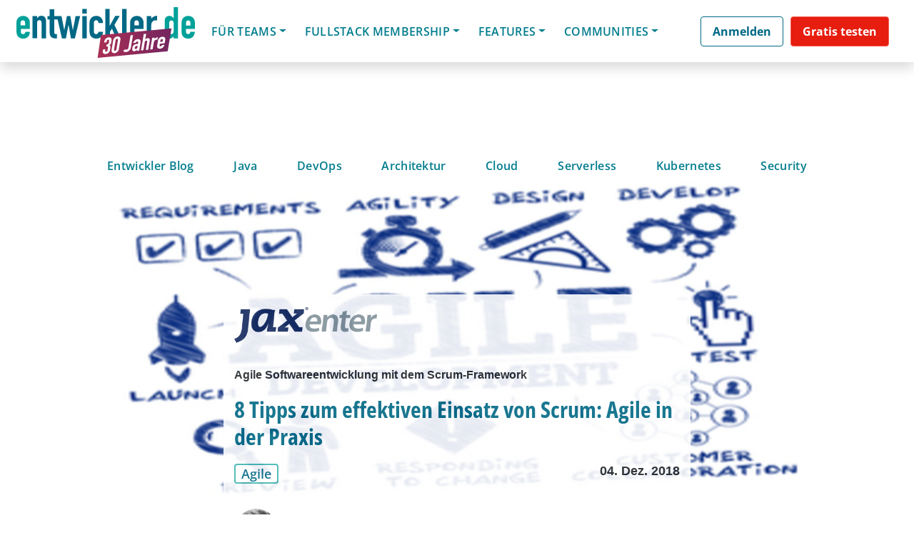

--- FILE ---
content_type: text/html; charset=UTF-8
request_url: https://entwickler.de/agile/8-tipps-zum-effektiven-einsatz-von-scrum-agile-in-der-praxis
body_size: 61856
content:
<!DOCTYPE html>
<html lang="de-DE">
<head>
		    <script>
		window.dataLayer = window.dataLayer || [];
		window.dataLayer.push({
			'userId' : undefined,
		});
	</script>
	    	
		
	<!-- Anti-flicker snippet -->
	<style>.async-hide { opacity: 0 !important} </style>
	<script>(function(a,s,y,n,c,h,i,d,e){s.className+=' '+y;h.start=1*new Date;
	h.end=i=function(){s.className=s.className.replace(RegExp(' ?'+y),'')};
	(a[n]=a[n]||[]).hide=h;setTimeout(function(){i();h.end=null},c);h.timeout=c;
	})(window,document.documentElement,'async-hide','dataLayer',500,
	{'GTM-notused':true});</script> 
	<!-- End anti-flicker snippet -->

	<meta charset="UTF-8">
	<meta name="viewport" content="width=device-width, initial-scale=1, shrink-to-fit=no">
	<link rel="profile" href="http://gmpg.org/xfn/11">
	<!-- <link href="https://fonts.googleapis.com/css?family=Open+Sans:300,400,600,700" rel="stylesheet"> -->
	<meta name='robots' content='max-image-preview:large, max-snippet:-1, max-video-preview:-1' />
	<style>img:is([sizes="auto" i], [sizes^="auto," i]) { contain-intrinsic-size: 3000px 1500px }</style>
	
	<!-- This site is optimized with the Yoast SEO plugin v24.6 - https://yoast.com/wordpress/plugins/seo/ -->
	<title>8 Tipps zum effektiven Einsatz von Scrum: Agile in der Praxis</title>
	<meta name="description" content="Wie kann Scrum bei der Entwicklung im eigenen Projekt helfen? Hier gibt es 8 hilfreiche Tipps für den effektiven Scrum-Einsatz im eigenen Unternehmen." />
	<link rel="canonical" href="https://entwickler.de/agile/8-tipps-zum-effektiven-einsatz-von-scrum-agile-in-der-praxis" />
	<meta property="og:locale" content="de_DE" />
	<meta property="og:type" content="website" />
	<meta property="og:site_name" content="entwickler.de" />
	<meta name="twitter:card" content="summary_large_image" />
	<script type="application/ld+json" class="yoast-schema-graph">{"@context":"https://schema.org","@graph":[{"@type":"WebSite","@id":"https://entwickler.de/#website","url":"https://entwickler.de/","name":"entwickler.de","description":"Software Know-how","publisher":{"@id":"https://entwickler.de/#organization"},"potentialAction":[{"@type":"SearchAction","target":{"@type":"EntryPoint","urlTemplate":"https://entwickler.de/?s={search_term_string}"},"query-input":{"@type":"PropertyValueSpecification","valueRequired":true,"valueName":"search_term_string"}}],"inLanguage":"de-DE"},{"@type":"Organization","@id":"https://entwickler.de/#organization","name":"entwickler.de","url":"https://entwickler.de/","logo":{"@type":"ImageObject","inLanguage":"de-DE","@id":"https://entwickler.de/#/schema/logo/image/","url":"https://entwickler.de/wp-content/uploads/2023/05/eDe23_Logo_white_1024px_witdh_ede_v1.svg","contentUrl":"https://entwickler.de/wp-content/uploads/2023/05/eDe23_Logo_white_1024px_witdh_ede_v1.svg","width":1024,"height":385,"caption":"entwickler.de"},"image":{"@id":"https://entwickler.de/#/schema/logo/image/"}}]}</script>
	<!-- / Yoast SEO plugin. -->


<meta property="og:title" content="8 Tipps zum effektiven Einsatz von Scrum: Agile in der Praxis" />
<meta property="og:description" content="Wie kann Scrum bei der Entwicklung im eigenen Projekt helfen? Hier gibt es 8 hilfreiche Tipps für den effektiven Scrum-Einsatz im eigenen Unternehmen." />
<meta property="og:url" content="https://entwickler.de/agile/8-tipps-zum-effektiven-einsatz-von-scrum-agile-in-der-praxis" />
<meta property="og:locale" content="de_DE" />
<meta property="og:type" content="article" />
<meta property="og:site_name" content="entwickler.de" />
<meta property="article:section" content="Artikel" />
<meta property="og:image:width" content="900" />
<meta property="og:image:height" content="450" />
<meta property="article:published_time" content="04/12/2018 10:11:00" />
<meta property="og:image" content="https://s3.eu-west-1.amazonaws.com/redsys-prod/articles/c78dd6e42d2ebadc8a48dcd2/images/teaserImage_xx_croppedTeaserImage.jpg" />
<meta property="og:image:secure_url" content="https://s3.eu-west-1.amazonaws.com/redsys-prod/articles/c78dd6e42d2ebadc8a48dcd2/images/teaserImage_xx_croppedTeaserImage.jpg" />
<link rel='dns-prefetch' href='//s3.eu-west-1.amazonaws.com' />
<link rel='dns-prefetch' href='//cdn.jsdelivr.net' />
<link rel="alternate" type="application/rss+xml" title="entwickler.de &raquo; Feed" href="https://entwickler.de/feed/" />
<link rel="alternate" type="application/rss+xml" title="entwickler.de &raquo; Kommentar-Feed" href="https://entwickler.de/comments/feed/" />
<script consent-skip-blocker="1" data-skip-lazy-load="js-extra"  data-cfasync="false">
  // Define dataLayer and the gtag function.
  window.dataLayer = window.dataLayer || [];
  function gtag(){dataLayer.push(arguments);}

  // Set default consent to 'denied' as a placeholder
  // Determine actual values based on your own requirements
  gtag('consent', 'default', {
    'ad_storage': 'denied',
    'ad_user_data': 'denied',
    'ad_personalization': 'denied',
    'analytics_storage': 'denied'
  });
</script>
<style>[consent-id]:not(.rcb-content-blocker):not([consent-transaction-complete]):not([consent-visual-use-parent^="children:"]):not([consent-confirm]){opacity:0!important;}
.rcb-content-blocker+.rcb-content-blocker-children-fallback~*{display:none!important;}</style><link rel="preload" href="https://entwickler.de/wp-content/uploads/rcb_js_uploads/addc7fdc02906c0bff7cb97387548b75/dist/1244648436.js?x94585&amp;ver=af932e55e5f194c31fb69933f509c364" as="script" />
<link rel="preload" href="https://entwickler.de/wp-content/uploads/rcb_js_uploads/addc7fdc02906c0bff7cb97387548b75/dist/184634175.js?x94585&amp;ver=e858f41adf2a034af47887470ff8bf94" as="script" />
<link rel="preload" href="https://entwickler.de/wp-content/plugins/real-cookie-banner-pro/public/lib/animate.css/animate.min.css?x94585&amp;ver=4.1.1" as="style" />
<script data-cfasync="false" type="text/javascript" defer src="https://entwickler.de/wp-content/uploads/rcb_js_uploads/addc7fdc02906c0bff7cb97387548b75/dist/1244648436.js?x94585&amp;ver=af932e55e5f194c31fb69933f509c364" id="real-cookie-banner-pro-vendor-real-cookie-banner-pro-banner-js"></script>
<script type="application/json" data-skip-lazy-load="js-extra" data-skip-moving="true" data-no-defer nitro-exclude data-alt-type="application/ld+json" data-dont-merge data-wpmeteor-nooptimize="true" data-cfasync="false" id="ae36e799d76ea27736b23b81dddf32c591-js-extra">{"slug":"real-cookie-banner-pro","textDomain":"real-cookie-banner","version":"5.0.13","restUrl":"https:\/\/entwickler.de\/wp-json\/real-cookie-banner\/v1\/","restNamespace":"real-cookie-banner\/v1","restPathObfuscateOffset":"647b0223431f9b1a","restRoot":"https:\/\/entwickler.de\/wp-json\/","restQuery":{"_v":"5.0.13","_locale":"user"},"restNonce":"6951907f2b","restRecreateNonceEndpoint":"https:\/\/entwickler.de\/wp-admin\/admin-ajax.php?action=rest-nonce","publicUrl":"https:\/\/entwickler.de\/wp-content\/plugins\/real-cookie-banner-pro\/public\/","chunkFolder":"dist","chunksLanguageFolder":"https:\/\/entwickler.de\/wp-content\/plugins\/real-cookie-banner-pro\/public\/languages\/json","chunks":{},"others":{"customizeValuesBanner":"{\"layout\":{\"type\":\"banner\",\"maxHeightEnabled\":false,\"maxHeight\":740,\"dialogMaxWidth\":530,\"dialogPosition\":\"middleCenter\",\"dialogMargin\":[0,0,0,0],\"bannerPosition\":\"bottom\",\"bannerMaxWidth\":1500,\"dialogBorderRadius\":3,\"borderRadius\":5,\"animationIn\":\"slideInUp\",\"animationInDuration\":500,\"animationInOnlyMobile\":true,\"animationOut\":\"none\",\"animationOutDuration\":500,\"animationOutOnlyMobile\":true,\"overlay\":true,\"overlayBg\":\"#000000\",\"overlayBgAlpha\":17,\"overlayBlur\":0},\"decision\":{\"acceptAll\":\"button\",\"acceptEssentials\":\"hide\",\"showCloseIcon\":false,\"acceptIndividual\":\"link\",\"buttonOrder\":\"all,essential,save,individual\",\"showGroups\":false,\"groupsFirstView\":false,\"saveButton\":\"always\"},\"design\":{\"bg\":\"#ffffff\",\"textAlign\":\"center\",\"linkTextDecoration\":\"underline\",\"borderWidth\":0,\"borderColor\":\"#ffffff\",\"fontSize\":13,\"fontColor\":\"#2b2b2b\",\"fontInheritFamily\":true,\"fontFamily\":\"Arial, Helvetica, sans-serif\",\"fontWeight\":\"normal\",\"boxShadowEnabled\":true,\"boxShadowOffsetX\":0,\"boxShadowOffsetY\":5,\"boxShadowBlurRadius\":13,\"boxShadowSpreadRadius\":0,\"boxShadowColor\":\"#000000\",\"boxShadowColorAlpha\":20},\"headerDesign\":{\"inheritBg\":true,\"bg\":\"#f4f4f4\",\"inheritTextAlign\":true,\"textAlign\":\"center\",\"padding\":[17,20,15,20],\"logo\":\"\",\"logoRetina\":\"\",\"logoMaxHeight\":40,\"logoPosition\":\"left\",\"logoMargin\":[5,15,5,15],\"fontSize\":20,\"fontColor\":\"#007d8d\",\"fontInheritFamily\":true,\"fontFamily\":\"Arial, Helvetica, sans-serif\",\"fontWeight\":\"bolder\",\"borderWidth\":1,\"borderColor\":\"#efefef\"},\"bodyDesign\":{\"padding\":[15,20,5,20],\"descriptionInheritFontSize\":true,\"descriptionFontSize\":13,\"dottedGroupsInheritFontSize\":true,\"dottedGroupsFontSize\":13,\"dottedGroupsBulletColor\":\"#15779b\",\"teachingsInheritTextAlign\":true,\"teachingsTextAlign\":\"center\",\"teachingsSeparatorActive\":true,\"teachingsSeparatorWidth\":50,\"teachingsSeparatorHeight\":1,\"teachingsSeparatorColor\":\"#15779b\",\"teachingsInheritFontSize\":false,\"teachingsFontSize\":12,\"teachingsInheritFontColor\":false,\"teachingsFontColor\":\"#7c7c7c\",\"accordionMargin\":[10,0,5,0],\"accordionPadding\":[5,10,5,10],\"accordionArrowType\":\"outlined\",\"accordionArrowColor\":\"#15779b\",\"accordionBg\":\"#ffffff\",\"accordionActiveBg\":\"#f9f9f9\",\"accordionHoverBg\":\"#efefef\",\"accordionBorderWidth\":1,\"accordionBorderColor\":\"#efefef\",\"accordionTitleFontSize\":12,\"accordionTitleFontColor\":\"#2b2b2b\",\"accordionTitleFontWeight\":\"normal\",\"accordionDescriptionMargin\":[5,0,0,0],\"accordionDescriptionFontSize\":12,\"accordionDescriptionFontColor\":\"#828282\",\"accordionDescriptionFontWeight\":\"normal\",\"acceptAllOneRowLayout\":false,\"acceptAllPadding\":[10,10,10,10],\"acceptAllBg\":\"#007d8d\",\"acceptAllTextAlign\":\"center\",\"acceptAllFontSize\":18,\"acceptAllFontColor\":\"#ffffff\",\"acceptAllFontWeight\":\"normal\",\"acceptAllBorderWidth\":0,\"acceptAllBorderColor\":\"#000000\",\"acceptAllHoverBg\":\"#11607d\",\"acceptAllHoverFontColor\":\"#ffffff\",\"acceptAllHoverBorderColor\":\"#000000\",\"acceptEssentialsUseAcceptAll\":false,\"acceptEssentialsButtonType\":\"\",\"acceptEssentialsPadding\":[10,10,10,10],\"acceptEssentialsBg\":\"#efefef\",\"acceptEssentialsTextAlign\":\"center\",\"acceptEssentialsFontSize\":18,\"acceptEssentialsFontColor\":\"#0a0a0a\",\"acceptEssentialsFontWeight\":\"normal\",\"acceptEssentialsBorderWidth\":0,\"acceptEssentialsBorderColor\":\"#000000\",\"acceptEssentialsHoverBg\":\"#e8e8e8\",\"acceptEssentialsHoverFontColor\":\"#000000\",\"acceptEssentialsHoverBorderColor\":\"#000000\",\"acceptIndividualPadding\":[5,5,5,5],\"acceptIndividualBg\":\"#ffffff\",\"acceptIndividualTextAlign\":\"center\",\"acceptIndividualFontSize\":15,\"acceptIndividualFontColor\":\"#97b3bd\",\"acceptIndividualFontWeight\":\"normal\",\"acceptIndividualBorderWidth\":0,\"acceptIndividualBorderColor\":\"#000000\",\"acceptIndividualHoverBg\":\"#ffffff\",\"acceptIndividualHoverFontColor\":\"#11607d\",\"acceptIndividualHoverBorderColor\":\"#000000\"},\"footerDesign\":{\"poweredByLink\":false,\"inheritBg\":false,\"bg\":\"#fcfcfc\",\"inheritTextAlign\":true,\"textAlign\":\"center\",\"padding\":[10,20,15,20],\"fontSize\":14,\"fontColor\":\"#7c7c7c\",\"fontInheritFamily\":true,\"fontFamily\":\"Arial, Helvetica, sans-serif\",\"fontWeight\":\"normal\",\"hoverFontColor\":\"#2b2b2b\",\"borderWidth\":1,\"borderColor\":\"#efefef\",\"languageSwitcher\":\"flags\"},\"texts\":{\"headline\":\"Privatsph\\u00e4re-Einstellungen\",\"description\":\"Wir setzen Cookies und Technologien auf unserer Website ein und verarbeiten technische Informationen und personenbezogene Daten (z.B. IP-Adresse), um Inhalte und Anzeigen zu personalisieren, Medien von Drittanbietern einzubinden oder Zugriffe auf unsere Website zu analysieren. Wir teilen diese Daten mit Dritten, die wir in den Privatsph\\u00e4re-Einstellungen benennen. Dort kannst Du auch einzelne oder alle Cookies ablehnen.<br \\\/><br \\\/>Mit Klick auf \\u201eAlle Akzeptieren\\u201c willigst Du zugleich in die \\u00dcbermittlung von Daten in Drittstaaten ein, die kein mit der EU vergleichbares Datenschutzniveau aufweisen. Sofern personenbezogene Daten dorthin \\u00fcbermittelt werden, besteht das Risiko, dass Beh\\u00f6rden diese erfassen und analysieren ohne dass Du Deine Betroffenenrechte durchsetzen kannst. Unter \\u201eEinstellungen anpassen\\u201c kannst Du einzelne oder alle optionalen Cookies ablehnen, wir \\u00fcbermitteln ggf. aber dennoch Daten in Drittstaaten. Wenn Du das v\\u00f6llig ausschlie\\u00dfen willst, solltest Du diese Seite nicht nutzen.<br \\\/><br \\\/>Weitere Informationen zur Verwendung Deiner Daten findest du in unserer {{privacyPolicy}}Datenschutzerkl\\u00e4rung{{\\\/privacyPolicy}}. Deine Einstellungen kannst Du dort jederzeit \\u00fcberpr\\u00fcfen und Deine Einwilligung mit Wirkung f\\u00fcr die Zukunft widerrufen.\",\"acceptAll\":\"Alle akzeptieren\",\"acceptEssentials\":\"Weiter ohne Einwilligung\",\"acceptIndividual\":\"Einstellungen anpassen\",\"poweredBy\":\"2\",\"dataProcessingInUnsafeCountries\":\"Einige Dienste verarbeiten personenbezogene Daten in unsicheren Drittl\\u00e4ndern. Indem du in die Nutzung dieser Services einwilligst, erkl\\u00e4rst du dich auch mit der Verarbeitung deiner Daten in diesen unsicheren Drittl\\u00e4ndern gem\\u00e4\\u00df {{legalBasis}} einverstanden. Dies birgt das Risiko, dass deine Daten von Beh\\u00f6rden zu Kontroll- und \\u00dcberwachungszwecken verarbeitet werden, m\\u00f6glicherweise ohne die M\\u00f6glichkeit eines Rechtsbehelfs.\",\"ageNoticeBanner\":\"Du bist unter {{minAge}} Jahre alt? Dann kannst du nicht in optionale Services einwilligen. Du kannst deine Eltern oder Erziehungsberechtigten bitten, mit dir in diese Services einzuwilligen.\",\"ageNoticeBlocker\":\"Du bist unter {{minAge}} Jahre alt? Leider darfst du diesem Service nicht selbst zustimmen, um diese Inhalte zu sehen. Bitte deine Eltern oder Erziehungsberechtigten, dem Service mit dir zuzustimmen!\",\"listServicesNotice\":\"Wenn du alle Services akzeptierst, erlaubst du, dass {{services}} geladen werden. Diese sind nach ihrem Zweck in Gruppen {{serviceGroups}} unterteilt (Zugeh\\u00f6rigkeit durch hochgestellte Zahlen gekennzeichnet).\",\"listServicesLegitimateInterestNotice\":\"Au\\u00dferdem werden die {{services}} auf der Grundlage eines berechtigten Interesses geladen.\",\"tcfStacksCustomName\":\"Services mit verschiedenen Zwecken au\\u00dferhalb des TCF-Standards\",\"tcfStacksCustomDescription\":\"Services, die Einwilligungen nicht \\u00fcber den TCF-Standard, sondern \\u00fcber andere Technologien teilen. Diese werden nach ihrem Zweck in mehrere Gruppen unterteilt. Einige davon werden aufgrund eines berechtigten Interesses genutzt (z.B. Gefahrenabwehr), andere werden nur mit deiner Einwilligung genutzt. Details zu den einzelnen Gruppen und Zwecken der Services findest du in den individuellen Privatsph\\u00e4re-Einstellungen.\",\"consentForwardingExternalHosts\":\"Deine Einwilligung gilt auch auf {{websites}}.\",\"blockerHeadline\":\"{{name}} aufgrund von Privatsph\\u00e4re-Einstellungen blockiert\",\"blockerLinkShowMissing\":\"Zeige alle Services, denen du noch zustimmen musst\",\"blockerLoadButton\":\"Erforderliche Services akzeptieren und Inhalte laden\",\"blockerAcceptInfo\":\"Wenn du die blockierten Inhalte l\\u00e4dst, werden deine Datenschutzeinstellungen angepasst. Inhalte aus diesem Service werden in Zukunft nicht mehr blockiert. Du hast das Recht, deine Entscheidung jederzeit zu widerrufen oder zu \\u00e4ndern.\",\"stickyHistory\":\"Privacy settings history\",\"stickyRevoke\":\"Revoke consents\",\"stickyRevokeSuccessMessage\":\"You have successfully revoked consent for services with its cookies and personal data processing. The page will be reloaded now!\",\"stickyChange\":\"Change privacy settings\"},\"individualLayout\":{\"inheritDialogMaxWidth\":false,\"dialogMaxWidth\":970,\"inheritBannerMaxWidth\":true,\"bannerMaxWidth\":1980,\"descriptionTextAlign\":\"left\"},\"group\":{\"checkboxBg\":\"#f0f0f0\",\"checkboxBorderWidth\":1,\"checkboxBorderColor\":\"#d2d2d2\",\"checkboxActiveColor\":\"#ffffff\",\"checkboxActiveBg\":\"#15779b\",\"checkboxActiveBorderColor\":\"#11607d\",\"groupInheritBg\":true,\"groupBg\":\"#f4f4f4\",\"groupPadding\":[15,15,15,15],\"groupSpacing\":10,\"groupBorderRadius\":5,\"groupBorderWidth\":1,\"groupBorderColor\":\"#f4f4f4\",\"headlineFontSize\":16,\"headlineFontWeight\":\"normal\",\"headlineFontColor\":\"#2b2b2b\",\"descriptionFontSize\":14,\"descriptionFontColor\":\"#7c7c7c\",\"linkColor\":\"#7c7c7c\",\"linkHoverColor\":\"#2b2b2b\",\"detailsHideLessRelevant\":true},\"saveButton\":{\"useAcceptAll\":false,\"type\":\"link\",\"padding\":[10,10,10,10],\"bg\":\"#efefef\",\"textAlign\":\"center\",\"fontSize\":15,\"fontColor\":\"#97b3bd\",\"fontWeight\":\"normal\",\"borderWidth\":0,\"borderColor\":\"#000000\",\"hoverBg\":\"#e8e8e8\",\"hoverFontColor\":\"#14779b\",\"hoverBorderColor\":\"#000000\"},\"individualTexts\":{\"headline\":\"Individuelle Privatsph\\u00e4re-Einstellungen\",\"description\":\"Wir setzen Cookies und Technologien auf unserer Website ein und verarbeiten technische Informationen und personenbezogene Daten (z.B. IP-Adresse), um Inhalte und Anzeigen zu personalisieren, Medien von Drittanbietern einzubinden oder Zugriffe auf unsere Website zu analysieren. Wir teilen diese Daten mit Dritten, die wir in den Privatsph\\u00e4re-Einstellungen benennen. Dort kannst Du auch einzelne oder alle Cookies ablehnen.<br \\\/><br \\\/>\\nMit Klick auf \\u201eAlle Akzeptieren\\u201c willigst Du zugleich in die \\u00dcbermittlung von Daten in Drittstaaten ein, die kein mit der EU vergleichbares Datenschutzniveau aufweisen. Sofern personenbezogene Daten dorthin \\u00fcbermittelt werden, besteht das Risiko, dass Beh\\u00f6rden diese erfassen und analysieren ohne dass Du Deine Betroffenenrechte durchsetzen kannst. Unter \\u201eEinstellungen anpassen\\u201c kannst Du einzelne oder alle optionalen Cookies ablehnen, wir \\u00fcbermitteln ggf. aber dennoch Daten in Drittstaaten. Wenn Du das v\\u00f6llig ausschlie\\u00dfen willst, solltest Du diese Seite nicht nutzen.<br \\\/><br \\\/>\\nWeitere Informationen zur Verwendung Deiner Daten findest du in unserer Datenschutzerkl\\u00e4rung. Deine Einstellungen kannst Du dort jederzeit \\u00fcberpr\\u00fcfen und Deine Einwilligung mit Wirkung f\\u00fcr die Zukunft widerrufen.<br \\\/><br \\\/>Im Folgenden findest du eine \\u00dcbersicht \\u00fcber alle Services, die von dieser Website genutzt werden. Du kannst dir detaillierte Informationen zu jedem Service ansehen und ihm einzeln zustimmen oder von deinem Widerspruchsrecht Gebrauch machen.\\n\",\"save\":\"Einstellungen speichern\",\"showMore\":\"Service-Informationen anzeigen\",\"hideMore\":\"Service-Informationen ausblenden\",\"postamble\":\"\"},\"mobile\":{\"enabled\":true,\"maxHeight\":280,\"hideHeader\":false,\"alignment\":\"bottom\",\"scalePercent\":90,\"scalePercentVertical\":-50},\"sticky\":{\"enabled\":false,\"animationsEnabled\":true,\"alignment\":\"left\",\"bubbleBorderRadius\":50,\"icon\":\"fingerprint\",\"iconCustom\":\"\",\"iconCustomRetina\":\"\",\"iconSize\":30,\"iconColor\":\"#ffffff\",\"bubbleMargin\":[10,20,20,20],\"bubblePadding\":15,\"bubbleBg\":\"#15779b\",\"bubbleBorderWidth\":0,\"bubbleBorderColor\":\"#10556f\",\"boxShadowEnabled\":true,\"boxShadowOffsetX\":0,\"boxShadowOffsetY\":2,\"boxShadowBlurRadius\":5,\"boxShadowSpreadRadius\":1,\"boxShadowColor\":\"#105b77\",\"boxShadowColorAlpha\":40,\"bubbleHoverBg\":\"#ffffff\",\"bubbleHoverBorderColor\":\"#000000\",\"hoverIconColor\":\"#000000\",\"hoverIconCustom\":\"\",\"hoverIconCustomRetina\":\"\",\"menuFontSize\":16,\"menuBorderRadius\":5,\"menuItemSpacing\":10,\"menuItemPadding\":[5,10,5,10]},\"customCss\":{\"css\":\"\",\"antiAdBlocker\":\"y\"}}","isPro":true,"showProHints":false,"proUrl":"https:\/\/devowl.io\/go\/real-cookie-banner?source=rcb-lite","showLiteNotice":false,"frontend":{"groups":"[{\"id\":60,\"name\":\"Erforderliche Services\",\"slug\":\"essenziell\",\"description\":\"Erforderliche Services sind f\\u00fcr die grundlegende Funktionalit\\u00e4t der Website erforderlich. Sie enthalten nur technisch notwendige Services. Diesen Services kann nicht widersprochen werden. \",\"isEssential\":true,\"isDefault\":false,\"items\":[{\"id\":174249,\"name\":\"WooCommerce\",\"purpose\":\"WooCommerce ist ein E-Commerce-Shopsystem, das es dir erm\\u00f6glicht, Produkte auf dieser Website zu kaufen. Cookies werden verwendet, um Artikel in einem Warenkorb zu sammeln, um den Warenkorb des Nutzers in der Datenbank der Website zu speichern, um k\\u00fcrzlich angesehene Produkte zu speichern, um sie wieder anzuzeigen und um es Nutzern zu erm\\u00f6glichen Mitteilungen im Online-Shop auszublenden.\",\"providerContact\":{\"phone\":\"\",\"email\":\"\",\"link\":\"\"},\"isProviderCurrentWebsite\":true,\"provider\":\"entwickler.de Deine Wissensplattform\",\"uniqueName\":\"woocommerce\",\"isEmbeddingOnlyExternalResources\":false,\"legalBasis\":\"consent\",\"dataProcessingInCountries\":[],\"dataProcessingInCountriesSpecialTreatments\":[],\"technicalDefinitions\":[{\"type\":\"local\",\"name\":\"wc_cart_hash_*\",\"host\":\"entwickler.de\",\"duration\":0,\"durationUnit\":\"y\",\"isSessionDuration\":false,\"purpose\":\"\"},{\"type\":\"http\",\"name\":\"woocommerce_cart_hash\",\"host\":\"entwickler.de\",\"duration\":0,\"durationUnit\":\"y\",\"isSessionDuration\":true,\"purpose\":\"\"},{\"type\":\"http\",\"name\":\"wp_woocommerce_session_*\",\"host\":\"entwickler.de\",\"duration\":2,\"durationUnit\":\"d\",\"isSessionDuration\":false,\"purpose\":\"\"},{\"type\":\"http\",\"name\":\"woocommerce_items_in_cart\",\"host\":\"entwickler.de\",\"duration\":0,\"durationUnit\":\"y\",\"isSessionDuration\":true,\"purpose\":\"\"},{\"type\":\"http\",\"name\":\"woocommerce_recently_viewed\",\"host\":\"entwickler.de\",\"duration\":0,\"durationUnit\":\"y\",\"isSessionDuration\":true,\"purpose\":\"\"},{\"type\":\"http\",\"name\":\"store_notice*\",\"host\":\"entwickler.de\",\"duration\":0,\"durationUnit\":\"y\",\"isSessionDuration\":true,\"purpose\":\"\"}],\"codeDynamics\":[],\"providerPrivacyPolicyUrl\":\"https:\\\/\\\/entwickler.de\\\/datenschutz\\\/\",\"providerLegalNoticeUrl\":\"\",\"tagManagerOptInEventName\":\"\",\"tagManagerOptOutEventName\":\"\",\"googleConsentModeConsentTypes\":[],\"executePriority\":10,\"codeOptIn\":\"\",\"executeCodeOptInWhenNoTagManagerConsentIsGiven\":false,\"codeOptOut\":\"\",\"executeCodeOptOutWhenNoTagManagerConsentIsGiven\":false,\"deleteTechnicalDefinitionsAfterOptOut\":false,\"codeOnPageLoad\":\"\",\"presetId\":\"woocommerce\"},{\"id\":174248,\"name\":\"Stripe\",\"purpose\":\"Stripe ist ein Online-Zahlungsdienst, mit dem in diesem Online-Shop Zahlungen, z.B. per Kreditkarte, durchgef\\u00fchrt werden k\\u00f6nnen. Die Zahlungsdaten werden direkt von Stripe erhoben oder an Stripe \\u00fcbermittelt, aber niemals vom Betreiber des Online-Shops selbst gespeichert. Die Kundendaten werden zum Zweck der Bestellabwicklung mit Stripe geteilt. Es werden Cookies zur Betrugspr\\u00e4vention und -erkennung eingesetzt.\",\"providerContact\":{\"phone\":\"\",\"email\":\"\",\"link\":\"\"},\"isProviderCurrentWebsite\":false,\"provider\":\"Stripe, Inc.\",\"uniqueName\":\"woocommerce-gateway-stripe\",\"isEmbeddingOnlyExternalResources\":false,\"legalBasis\":\"consent\",\"dataProcessingInCountries\":[\"US\"],\"dataProcessingInCountriesSpecialTreatments\":[],\"technicalDefinitions\":[{\"type\":\"http\",\"name\":\"__stripe_mid\",\"host\":\".entwickler.de\",\"duration\":1,\"durationUnit\":\"y\",\"isSessionDuration\":false,\"purpose\":\"\"},{\"type\":\"http\",\"name\":\"__stripe_sid\",\"host\":\".entwickler.de\",\"duration\":30,\"durationUnit\":\"m\",\"isSessionDuration\":false,\"purpose\":\"\"}],\"codeDynamics\":[],\"providerPrivacyPolicyUrl\":\"https:\\\/\\\/stripe.com\\\/privacy\",\"providerLegalNoticeUrl\":\"\",\"tagManagerOptInEventName\":\"\",\"tagManagerOptOutEventName\":\"\",\"googleConsentModeConsentTypes\":[],\"executePriority\":10,\"codeOptIn\":\"\",\"executeCodeOptInWhenNoTagManagerConsentIsGiven\":false,\"codeOptOut\":\"\",\"executeCodeOptOutWhenNoTagManagerConsentIsGiven\":false,\"deleteTechnicalDefinitionsAfterOptOut\":false,\"codeOnPageLoad\":\"\",\"presetId\":\"woocommerce-gateway-stripe\"},{\"id\":174251,\"name\":\"WordPress Nutzer-Login\",\"purpose\":\"WordPress ist das Content-Management-System f\\u00fcr diese Website und erm\\u00f6glicht es registrierten Nutzern sich in dem System anzumelden. Die Cookies speichern die Anmeldedaten eines angemeldeten Benutzers als Hash, Anmeldestatus und Benutzer-ID sowie benutzerbezogene Einstellungen f\\u00fcr das WordPress Backend.\",\"providerContact\":{\"phone\":\"\",\"email\":\"\",\"link\":\"\"},\"isProviderCurrentWebsite\":true,\"provider\":\"entwickler.de Deine Wissensplattform\",\"uniqueName\":\"wordpress-user-login\",\"isEmbeddingOnlyExternalResources\":false,\"legalBasis\":\"consent\",\"dataProcessingInCountries\":[],\"dataProcessingInCountriesSpecialTreatments\":[],\"technicalDefinitions\":[{\"type\":\"http\",\"name\":\"wordpress_*\",\"host\":\"entwickler.de\",\"duration\":0,\"durationUnit\":\"y\",\"isSessionDuration\":true,\"purpose\":\"\"},{\"type\":\"http\",\"name\":\"wordpress_logged_in_*\",\"host\":\"entwickler.de\",\"duration\":0,\"durationUnit\":\"y\",\"isSessionDuration\":true,\"purpose\":\"\"},{\"type\":\"http\",\"name\":\"wp-settings-*-*\",\"host\":\"entwickler.de\",\"duration\":1,\"durationUnit\":\"y\",\"isSessionDuration\":false,\"purpose\":\"\"},{\"type\":\"http\",\"name\":\"wordpress_test_cookie\",\"host\":\"entwickler.de\",\"duration\":0,\"durationUnit\":\"y\",\"isSessionDuration\":true,\"purpose\":\"\"}],\"codeDynamics\":[],\"providerPrivacyPolicyUrl\":\"https:\\\/\\\/entwickler.de\\\/datenschutz\\\/\",\"providerLegalNoticeUrl\":\"\",\"tagManagerOptInEventName\":\"\",\"tagManagerOptOutEventName\":\"\",\"googleConsentModeConsentTypes\":[],\"executePriority\":10,\"codeOptIn\":\"\",\"executeCodeOptInWhenNoTagManagerConsentIsGiven\":false,\"codeOptOut\":\"\",\"executeCodeOptOutWhenNoTagManagerConsentIsGiven\":false,\"deleteTechnicalDefinitionsAfterOptOut\":false,\"codeOnPageLoad\":\"\",\"presetId\":\"wordpress-user-login\"},{\"id\":174260,\"name\":\"Emojis\",\"purpose\":\"WordPress Emoji ist ein Emoji-Set, das von wordpress.org geladen wird. Es werden keine Cookies im technischen Sinne auf dem Client des Nutzers gesetzt, jedoch werden technische und personenbezogene Daten wie die IP-Adresse vom Client an den Server des Dienstanbieters \\u00fcbertragen, um die Nutzung des Dienstes zu erm\\u00f6glichen.\",\"providerContact\":{\"phone\":\"\",\"email\":\"\",\"link\":\"\"},\"isProviderCurrentWebsite\":false,\"provider\":\"WordPress.org\",\"uniqueName\":\"wordpress-emojis\",\"isEmbeddingOnlyExternalResources\":true,\"legalBasis\":\"consent\",\"dataProcessingInCountries\":[\"US\"],\"dataProcessingInCountriesSpecialTreatments\":[],\"technicalDefinitions\":[{\"type\":\"http\",\"name\":\"\",\"host\":\"\",\"duration\":0,\"durationUnit\":\"y\",\"isSessionDuration\":false,\"purpose\":\"\"}],\"codeDynamics\":[],\"providerPrivacyPolicyUrl\":\"https:\\\/\\\/de.wordpress.org\\\/about\\\/privacy\\\/\",\"providerLegalNoticeUrl\":\"\",\"tagManagerOptInEventName\":\"\",\"tagManagerOptOutEventName\":\"\",\"googleConsentModeConsentTypes\":[],\"executePriority\":10,\"codeOptIn\":\"\",\"executeCodeOptInWhenNoTagManagerConsentIsGiven\":false,\"codeOptOut\":\"\",\"executeCodeOptOutWhenNoTagManagerConsentIsGiven\":false,\"deleteTechnicalDefinitionsAfterOptOut\":false,\"codeOnPageLoad\":\"\",\"presetId\":\"wordpress-emojis\"},{\"id\":174250,\"name\":\"Elementor\",\"purpose\":\"Elementor ist eine Software, mit der das Layout dieser Website erstellt wurde. Cookies werden daf\\u00fcr eingesetzt, um die Anzahl der Seitenaufrufe und aktive Sitzungen des Nutzers zu speichern. Die erhobenen Daten werden nicht f\\u00fcr Analysezwecke verwendet, sondern nur um sicherzustellen, dass z.B. bei mehreren aktiven Sitzungen ausgeblendete Elemente nicht wieder angezeigt werden.\",\"providerContact\":{\"phone\":\"\",\"email\":\"\",\"link\":\"\"},\"isProviderCurrentWebsite\":true,\"provider\":\"entwickler.de Deine Wissensplattform\",\"uniqueName\":\"elementor\",\"isEmbeddingOnlyExternalResources\":false,\"legalBasis\":\"consent\",\"dataProcessingInCountries\":[],\"dataProcessingInCountriesSpecialTreatments\":[],\"technicalDefinitions\":[{\"type\":\"local\",\"name\":\"elementor\",\"host\":\"entwickler.de\",\"duration\":0,\"durationUnit\":\"y\",\"isSessionDuration\":false,\"purpose\":\"\"},{\"type\":\"session\",\"name\":\"elementor\",\"host\":\"entwickler.de\",\"duration\":0,\"durationUnit\":\"y\",\"isSessionDuration\":false,\"purpose\":\"\"}],\"codeDynamics\":[],\"providerPrivacyPolicyUrl\":\"https:\\\/\\\/entwickler.de\\\/datenschutz\\\/\",\"providerLegalNoticeUrl\":\"\",\"tagManagerOptInEventName\":\"\",\"tagManagerOptOutEventName\":\"\",\"googleConsentModeConsentTypes\":[],\"executePriority\":10,\"codeOptIn\":\"\",\"executeCodeOptInWhenNoTagManagerConsentIsGiven\":false,\"codeOptOut\":\"\",\"executeCodeOptOutWhenNoTagManagerConsentIsGiven\":false,\"deleteTechnicalDefinitionsAfterOptOut\":false,\"codeOnPageLoad\":\"\",\"presetId\":\"elementor\"},{\"id\":174258,\"name\":\"Google reCAPTCHA\",\"purpose\":\"Google reCAPTCHA ist eine L\\u00f6sung zur Erkennung von Bots, z.B. bei der Eingabe von Daten in Online-Formulare, und zur Verhinderung von Spam. Die Cookies dienen dazu den Nutzer innerhalb der Google bekannten Daten \\u00fcber den Nutzer zu identifizieren und die B\\u00f6sartigkeit des Nutzers zu klassifizieren.Diese gesammelten Daten k\\u00f6nnen mit Daten von Nutzern verkn\\u00fcpft werden, die sich bei ihren Google-Konten auf google.com oder einer lokalisierten Version von Google angemeldet haben.\",\"providerContact\":{\"phone\":\"\",\"email\":\"\",\"link\":\"\"},\"isProviderCurrentWebsite\":false,\"provider\":\"Google Ireland Limited\",\"uniqueName\":\"google-recaptcha\",\"isEmbeddingOnlyExternalResources\":false,\"legalBasis\":\"consent\",\"dataProcessingInCountries\":[\"US\"],\"dataProcessingInCountriesSpecialTreatments\":[],\"technicalDefinitions\":[{\"type\":\"http\",\"name\":\"NID\",\"host\":\".google.com\",\"duration\":1,\"durationUnit\":\"y\",\"isSessionDuration\":false,\"purpose\":\"\"},{\"type\":\"local\",\"name\":\"rc::a\",\"host\":\"www.google.com\",\"duration\":1,\"durationUnit\":\"s\",\"isSessionDuration\":false,\"purpose\":\"\"},{\"type\":\"local\",\"name\":\"rc::b\",\"host\":\"www.google.com\",\"duration\":1,\"durationUnit\":\"s\",\"isSessionDuration\":false,\"purpose\":\"\"},{\"type\":\"local\",\"name\":\"rc::c\",\"host\":\"www.google.com\",\"duration\":1,\"durationUnit\":\"s\",\"isSessionDuration\":false,\"purpose\":\"\"},{\"type\":\"http\",\"name\":\"SIDCC\",\"host\":\".google.com\",\"duration\":1,\"durationUnit\":\"y\",\"isSessionDuration\":false,\"purpose\":\"\"},{\"type\":\"http\",\"name\":\"__Secure-3PAPISID\",\"host\":\".google.com\",\"duration\":2,\"durationUnit\":\"y\",\"isSessionDuration\":false,\"purpose\":\"\"},{\"type\":\"http\",\"name\":\"SSID\",\"host\":\".google.com\",\"duration\":2,\"durationUnit\":\"y\",\"isSessionDuration\":false,\"purpose\":\"\"},{\"type\":\"http\",\"name\":\"SAPISID\",\"host\":\".google.com\",\"duration\":2,\"durationUnit\":\"y\",\"isSessionDuration\":false,\"purpose\":\"\"},{\"type\":\"http\",\"name\":\"APISID\",\"host\":\".google.com\",\"duration\":2,\"durationUnit\":\"y\",\"isSessionDuration\":false,\"purpose\":\"\"},{\"type\":\"http\",\"name\":\"HSID\",\"host\":\".google.com\",\"duration\":2,\"durationUnit\":\"y\",\"isSessionDuration\":false,\"purpose\":\"\"},{\"type\":\"http\",\"name\":\"SID\",\"host\":\".google.com\",\"duration\":2,\"durationUnit\":\"y\",\"isSessionDuration\":false,\"purpose\":\"\"},{\"type\":\"http\",\"name\":\"__Secure-3PSID\",\"host\":\".google.com\",\"duration\":2,\"durationUnit\":\"y\",\"isSessionDuration\":false,\"purpose\":\"\"},{\"type\":\"http\",\"name\":\"SEARCH_SAMESITE\",\"host\":\".google.com\",\"duration\":6,\"durationUnit\":\"mo\",\"isSessionDuration\":false,\"purpose\":\"\"},{\"type\":\"http\",\"name\":\"CONSENT\",\"host\":\".google.com\",\"duration\":18,\"durationUnit\":\"y\",\"isSessionDuration\":false,\"purpose\":\"\"},{\"type\":\"http\",\"name\":\"1P_JAR\",\"host\":\".google.com\",\"duration\":1,\"durationUnit\":\"mo\",\"isSessionDuration\":false,\"purpose\":\"\"}],\"codeDynamics\":[],\"providerPrivacyPolicyUrl\":\"https:\\\/\\\/policies.google.com\\\/privacy\",\"providerLegalNoticeUrl\":\"\",\"tagManagerOptInEventName\":\"\",\"tagManagerOptOutEventName\":\"\",\"googleConsentModeConsentTypes\":[],\"executePriority\":10,\"codeOptIn\":\"\",\"executeCodeOptInWhenNoTagManagerConsentIsGiven\":false,\"codeOptOut\":\"\",\"executeCodeOptOutWhenNoTagManagerConsentIsGiven\":false,\"deleteTechnicalDefinitionsAfterOptOut\":false,\"codeOnPageLoad\":\"\",\"presetId\":\"google-recaptcha\"},{\"id\":174257,\"name\":\"Apptentive\",\"purpose\":\"Apptentive ist ein Service um Kundenfeedback zu gewinnen.\",\"providerContact\":{\"phone\":\"\",\"email\":\"\",\"link\":\"\"},\"isProviderCurrentWebsite\":false,\"provider\":\"Apptentive\",\"uniqueName\":\"apptentive\",\"isEmbeddingOnlyExternalResources\":true,\"legalBasis\":\"consent\",\"dataProcessingInCountries\":[],\"dataProcessingInCountriesSpecialTreatments\":[],\"technicalDefinitions\":[{\"type\":\"http\",\"name\":\"\",\"host\":\"\",\"duration\":0,\"durationUnit\":\"y\",\"isSessionDuration\":false,\"purpose\":\"\"}],\"codeDynamics\":[],\"providerPrivacyPolicyUrl\":\"https:\\\/\\\/www.apptentive.com\\\/privacy\\\/\",\"providerLegalNoticeUrl\":\"\",\"tagManagerOptInEventName\":\"\",\"tagManagerOptOutEventName\":\"\",\"googleConsentModeConsentTypes\":[],\"executePriority\":10,\"codeOptIn\":\"\",\"executeCodeOptInWhenNoTagManagerConsentIsGiven\":false,\"codeOptOut\":\"\",\"executeCodeOptOutWhenNoTagManagerConsentIsGiven\":false,\"deleteTechnicalDefinitionsAfterOptOut\":false,\"codeOnPageLoad\":\"\",\"presetId\":\"\"},{\"id\":174256,\"name\":\"myspreadshop.de\",\"purpose\":\"myspreadshop.de ist ein Service \\u00fcber den Merchandising Produkte angeboten werden.\",\"providerContact\":{\"phone\":\"\",\"email\":\"\",\"link\":\"\"},\"isProviderCurrentWebsite\":false,\"provider\":\"myspreadshop.de\",\"uniqueName\":\"myspreadshop-de\",\"isEmbeddingOnlyExternalResources\":true,\"legalBasis\":\"consent\",\"dataProcessingInCountries\":[],\"dataProcessingInCountriesSpecialTreatments\":[],\"technicalDefinitions\":[{\"type\":\"http\",\"name\":\"\",\"host\":\"\",\"duration\":0,\"durationUnit\":\"y\",\"isSessionDuration\":false,\"purpose\":\"\"}],\"codeDynamics\":[],\"providerPrivacyPolicyUrl\":\"https:\\\/\\\/www.spreadshirt.de\\\/datenschutz-C3928\",\"providerLegalNoticeUrl\":\"\",\"tagManagerOptInEventName\":\"\",\"tagManagerOptOutEventName\":\"\",\"googleConsentModeConsentTypes\":[],\"executePriority\":10,\"codeOptIn\":\"\",\"executeCodeOptInWhenNoTagManagerConsentIsGiven\":false,\"codeOptOut\":\"\",\"executeCodeOptOutWhenNoTagManagerConsentIsGiven\":false,\"deleteTechnicalDefinitionsAfterOptOut\":false,\"codeOnPageLoad\":\"\",\"presetId\":\"\"},{\"id\":174255,\"name\":\"AddEvent\",\"purpose\":\"AddEvent ist eine Kalenderverwaltungsl\\u00f6sung, die Unternehmen bei der Erstellung von Veranstaltungen oder Kalendern unterst\\u00fctzt, um diese mit Teilnehmern und anderen zu teilen. \",\"providerContact\":{\"phone\":\"\",\"email\":\"\",\"link\":\"\"},\"isProviderCurrentWebsite\":false,\"provider\":\"AddEvent\",\"uniqueName\":\"addevent\",\"isEmbeddingOnlyExternalResources\":true,\"legalBasis\":\"consent\",\"dataProcessingInCountries\":[],\"dataProcessingInCountriesSpecialTreatments\":[],\"technicalDefinitions\":[{\"type\":\"http\",\"name\":\"\",\"host\":\"\",\"duration\":0,\"durationUnit\":\"y\",\"isSessionDuration\":false,\"purpose\":\"\"}],\"codeDynamics\":[],\"providerPrivacyPolicyUrl\":\"https:\\\/\\\/www.addevent.com\\\/privacy\",\"providerLegalNoticeUrl\":\"\",\"tagManagerOptInEventName\":\"\",\"tagManagerOptOutEventName\":\"\",\"googleConsentModeConsentTypes\":[],\"executePriority\":10,\"codeOptIn\":\"\",\"executeCodeOptInWhenNoTagManagerConsentIsGiven\":false,\"codeOptOut\":\"\",\"executeCodeOptOutWhenNoTagManagerConsentIsGiven\":false,\"deleteTechnicalDefinitionsAfterOptOut\":false,\"codeOnPageLoad\":\"\",\"presetId\":\"\"},{\"id\":174254,\"name\":\"OneSignal\",\"purpose\":\"OneSignal ist ein Service um Benachrichtigungen \\u00fcber den Browser zu verschicken.\",\"providerContact\":{\"phone\":\"\",\"email\":\"\",\"link\":\"\"},\"isProviderCurrentWebsite\":false,\"provider\":\"https:\\\/\\\/onesignal.com\\\/privacy_policy\",\"uniqueName\":\"onesignal\",\"isEmbeddingOnlyExternalResources\":true,\"legalBasis\":\"consent\",\"dataProcessingInCountries\":[],\"dataProcessingInCountriesSpecialTreatments\":[],\"technicalDefinitions\":[{\"type\":\"http\",\"name\":\"\",\"host\":\"\",\"duration\":0,\"durationUnit\":\"y\",\"isSessionDuration\":false,\"purpose\":\"\"}],\"codeDynamics\":[],\"providerPrivacyPolicyUrl\":\"https:\\\/\\\/onesignal.com\\\/privacy_policy\",\"providerLegalNoticeUrl\":\"\",\"tagManagerOptInEventName\":\"\",\"tagManagerOptOutEventName\":\"\",\"googleConsentModeConsentTypes\":[],\"executePriority\":10,\"codeOptIn\":\"\",\"executeCodeOptInWhenNoTagManagerConsentIsGiven\":false,\"codeOptOut\":\"\",\"executeCodeOptOutWhenNoTagManagerConsentIsGiven\":false,\"deleteTechnicalDefinitionsAfterOptOut\":false,\"codeOnPageLoad\":\"\",\"presetId\":\"\"},{\"id\":174263,\"name\":\"Google Ad Manager\",\"purpose\":\"Google Ad Manager erm\\u00f6glicht es Websites Anzeigen aus dem Werbenetzwerk Google Ads auf ihrer Website zu schalten und daf\\u00fcr bezahlt zu werden. Cookies werden verwendet, um Nutzer zu unterscheiden und ihr Verhalten auf der Website im Detail nachzuvollziehen und diese Daten mit Werbedaten aus dem Google Ads Werbenetzwerk zu verkn\\u00fcpfen. Die Daten werden f\\u00fcr die gezielte Schaltung von Anzeigen und zur Messung des Werbeerfolgs ausgewertet. Diese Daten k\\u00f6nnen mit Daten \\u00fcber Nutzer verkn\\u00fcpft werden, die sich in ihren Google-Konten auf google.com oder einer lokalisierten Version von Google angemeldet haben.\",\"providerContact\":{\"phone\":\"\",\"email\":\"\",\"link\":\"\"},\"isProviderCurrentWebsite\":false,\"provider\":\"Google Ireland Limited\",\"uniqueName\":\"google-adsense\",\"isEmbeddingOnlyExternalResources\":false,\"legalBasis\":\"consent\",\"dataProcessingInCountries\":[\"US\"],\"dataProcessingInCountriesSpecialTreatments\":[],\"technicalDefinitions\":[{\"type\":\"local\",\"name\":\"goog_pem_mod\",\"host\":\"entwickler.de\",\"duration\":0,\"durationUnit\":\"y\",\"isSessionDuration\":false,\"purpose\":\"\"},{\"type\":\"local\",\"name\":\"google_experiment_mod*\",\"host\":\"entwickler.de\",\"duration\":0,\"durationUnit\":\"y\",\"isSessionDuration\":false,\"purpose\":\"\"},{\"type\":\"http\",\"name\":\"__gads\",\"host\":\".entwickler.de\",\"duration\":9,\"durationUnit\":\"mo\",\"isSessionDuration\":false,\"purpose\":\"\"},{\"type\":\"http\",\"name\":\"NID\",\"host\":\".google.com\",\"duration\":6,\"durationUnit\":\"mo\",\"isSessionDuration\":false,\"purpose\":\"\"},{\"type\":\"http\",\"name\":\"ANID\",\"host\":\".google.com\",\"duration\":13,\"durationUnit\":\"mo\",\"isSessionDuration\":false,\"purpose\":\"\"},{\"type\":\"http\",\"name\":\"1P_JAR\",\"host\":\".google.com\",\"duration\":1,\"durationUnit\":\"mo\",\"isSessionDuration\":false,\"purpose\":\"\"},{\"type\":\"http\",\"name\":\"GOOGLE_ABUSE_EXEMPTION\",\"host\":\".google.com\",\"duration\":1,\"durationUnit\":\"h\",\"isSessionDuration\":false,\"purpose\":\"\"},{\"type\":\"http\",\"name\":\"CONSENT\",\"host\":\".google.com\",\"duration\":18,\"durationUnit\":\"y\",\"isSessionDuration\":false,\"purpose\":\"\"},{\"type\":\"http\",\"name\":\"IDE\",\"host\":\".doubleclick.net\",\"duration\":1,\"durationUnit\":\"y\",\"isSessionDuration\":false,\"purpose\":\"\"},{\"type\":\"http\",\"name\":\"test_cookie\",\"host\":\".doubleclick.net\",\"duration\":1,\"durationUnit\":\"h\",\"isSessionDuration\":false,\"purpose\":\"\"},{\"type\":\"http\",\"name\":\"DSID\",\"host\":\".doubleclick.net\",\"duration\":14,\"durationUnit\":\"d\",\"isSessionDuration\":false,\"purpose\":\"\"},{\"type\":\"http\",\"name\":\"SIDCC\",\"host\":\".google.com\",\"duration\":1,\"durationUnit\":\"y\",\"isSessionDuration\":false,\"purpose\":\"\"},{\"type\":\"http\",\"name\":\"SEARCH_SAMESITE\",\"host\":\".google.com\",\"duration\":6,\"durationUnit\":\"mo\",\"isSessionDuration\":false,\"purpose\":\"\"},{\"type\":\"http\",\"name\":\"__Secure-3PAPISID\",\"host\":\".google.com\",\"duration\":2,\"durationUnit\":\"y\",\"isSessionDuration\":false,\"purpose\":\"\"},{\"type\":\"http\",\"name\":\"SSID\",\"host\":\".google.com\",\"duration\":2,\"durationUnit\":\"y\",\"isSessionDuration\":false,\"purpose\":\"\"},{\"type\":\"http\",\"name\":\"SAPISID\",\"host\":\".google.com\",\"duration\":2,\"durationUnit\":\"y\",\"isSessionDuration\":false,\"purpose\":\"\"},{\"type\":\"http\",\"name\":\"APISID\",\"host\":\".google.com\",\"duration\":2,\"durationUnit\":\"y\",\"isSessionDuration\":false,\"purpose\":\"\"},{\"type\":\"http\",\"name\":\"HSID\",\"host\":\".google.com\",\"duration\":2,\"durationUnit\":\"y\",\"isSessionDuration\":false,\"purpose\":\"\"},{\"type\":\"http\",\"name\":\"SID\",\"host\":\".google.com\",\"duration\":2,\"durationUnit\":\"y\",\"isSessionDuration\":false,\"purpose\":\"\"},{\"type\":\"http\",\"name\":\"__Secure-3PSID\",\"host\":\".google.com\",\"duration\":2,\"durationUnit\":\"y\",\"isSessionDuration\":false,\"purpose\":\"\"}],\"codeDynamics\":[],\"providerPrivacyPolicyUrl\":\"https:\\\/\\\/policies.google.com\\\/privacy\",\"providerLegalNoticeUrl\":\"\",\"tagManagerOptInEventName\":\"ga-opt-in\",\"tagManagerOptOutEventName\":\"ga-opt-out\",\"googleConsentModeConsentTypes\":[],\"executePriority\":10,\"codeOptIn\":\"\",\"executeCodeOptInWhenNoTagManagerConsentIsGiven\":false,\"codeOptOut\":\"\",\"executeCodeOptOutWhenNoTagManagerConsentIsGiven\":true,\"deleteTechnicalDefinitionsAfterOptOut\":true,\"codeOnPageLoad\":\"\",\"presetId\":\"google-adsense\"},{\"id\":174252,\"name\":\"YouTube-nocookies\",\"purpose\":\"YouTube erm\\u00f6glicht die direkte Einbettung von auf youtube.com ver\\u00f6ffentlichten Inhalten in Websites. Die Cookies werden verwendet, um besuchte Websites und detaillierte Statistiken \\u00fcber das Nutzerverhalten zu sammeln. Diese Daten k\\u00f6nnen mit den Daten der auf youtube.com und google.com angemeldeten Nutzer verkn\\u00fcpft werden.\",\"providerContact\":{\"phone\":\"\",\"email\":\"\",\"link\":\"\"},\"isProviderCurrentWebsite\":false,\"provider\":\"Google Ireland Limited\",\"uniqueName\":\"youtube\",\"isEmbeddingOnlyExternalResources\":false,\"legalBasis\":\"consent\",\"dataProcessingInCountries\":[\"US\"],\"dataProcessingInCountriesSpecialTreatments\":[],\"technicalDefinitions\":[{\"type\":\"http\",\"name\":\"SIDCC\",\"host\":\".youtube.com\",\"duration\":1,\"durationUnit\":\"y\",\"isSessionDuration\":false,\"purpose\":\"\"},{\"type\":\"http\",\"name\":\"__Secure-3PAPISID\",\"host\":\".youtube.com\",\"duration\":2,\"durationUnit\":\"y\",\"isSessionDuration\":false,\"purpose\":\"\"},{\"type\":\"http\",\"name\":\"__Secure-APISID\",\"host\":\".youtube.com\",\"duration\":1,\"durationUnit\":\"mo\",\"isSessionDuration\":false,\"purpose\":\"\"},{\"type\":\"http\",\"name\":\"__Secure-SSID\",\"host\":\".youtube.com\",\"duration\":1,\"durationUnit\":\"mo\",\"isSessionDuration\":false,\"purpose\":\"\"},{\"type\":\"http\",\"name\":\"__Secure-HSID\",\"host\":\".youtube.com\",\"duration\":1,\"durationUnit\":\"mo\",\"isSessionDuration\":false,\"purpose\":\"\"},{\"type\":\"http\",\"name\":\"APISID\",\"host\":\".youtube.com\",\"duration\":6,\"durationUnit\":\"mo\",\"isSessionDuration\":false,\"purpose\":\"\"},{\"type\":\"http\",\"name\":\"__Secure-3PSID\",\"host\":\".youtube.com\",\"duration\":6,\"durationUnit\":\"mo\",\"isSessionDuration\":false,\"purpose\":\"\"},{\"type\":\"http\",\"name\":\"SAPISID\",\"host\":\".youtube.com\",\"duration\":2,\"durationUnit\":\"y\",\"isSessionDuration\":false,\"purpose\":\"\"},{\"type\":\"http\",\"name\":\"HSID\",\"host\":\".youtube.com\",\"duration\":6,\"durationUnit\":\"mo\",\"isSessionDuration\":false,\"purpose\":\"\"},{\"type\":\"http\",\"name\":\"SSID\",\"host\":\".youtube.com\",\"duration\":2,\"durationUnit\":\"y\",\"isSessionDuration\":false,\"purpose\":\"\"},{\"type\":\"http\",\"name\":\"SID\",\"host\":\".youtube.com\",\"duration\":6,\"durationUnit\":\"mo\",\"isSessionDuration\":false,\"purpose\":\"\"},{\"type\":\"http\",\"name\":\"1P_JAR\",\"host\":\".youtube.com\",\"duration\":1,\"durationUnit\":\"mo\",\"isSessionDuration\":false,\"purpose\":\"\"},{\"type\":\"http\",\"name\":\"SEARCH_SAMESITE\",\"host\":\".youtube.com\",\"duration\":6,\"durationUnit\":\"mo\",\"isSessionDuration\":false,\"purpose\":\"\"},{\"type\":\"http\",\"name\":\"CONSENT\",\"host\":\".youtube.com\",\"duration\":6,\"durationUnit\":\"y\",\"isSessionDuration\":false,\"purpose\":\"\"},{\"type\":\"http\",\"name\":\"YSC\",\"host\":\".youtube.com\",\"duration\":0,\"durationUnit\":\"y\",\"isSessionDuration\":true,\"purpose\":\"\"},{\"type\":\"http\",\"name\":\"SIDCC\",\"host\":\".youtube.com\",\"duration\":6,\"durationUnit\":\"mo\",\"isSessionDuration\":false,\"purpose\":\"\"},{\"type\":\"http\",\"name\":\"LOGIN_INFO\",\"host\":\".youtube.com\",\"duration\":2,\"durationUnit\":\"y\",\"isSessionDuration\":false,\"purpose\":\"\"},{\"type\":\"http\",\"name\":\"HSID\",\"host\":\".youtube.com\",\"duration\":2,\"durationUnit\":\"y\",\"isSessionDuration\":false,\"purpose\":\"\"},{\"type\":\"http\",\"name\":\"VISITOR_INFO1_LIVE\",\"host\":\".youtube.com\",\"duration\":6,\"durationUnit\":\"mo\",\"isSessionDuration\":false,\"purpose\":\"\"},{\"type\":\"http\",\"name\":\"__Secure-3PAPISID\",\"host\":\".youtube.com\",\"duration\":6,\"durationUnit\":\"mo\",\"isSessionDuration\":false,\"purpose\":\"\"},{\"type\":\"http\",\"name\":\"CONSENT\",\"host\":\".youtube.com\",\"duration\":18,\"durationUnit\":\"y\",\"isSessionDuration\":false,\"purpose\":\"\"},{\"type\":\"http\",\"name\":\"SSID\",\"host\":\".youtube.com\",\"duration\":6,\"durationUnit\":\"mo\",\"isSessionDuration\":false,\"purpose\":\"\"},{\"type\":\"http\",\"name\":\"__Secure-SSID\",\"host\":\".youtube.com\",\"duration\":1,\"durationUnit\":\"mo\",\"isSessionDuration\":false,\"purpose\":\"\"},{\"type\":\"http\",\"name\":\"__Secure-APISID\",\"host\":\".youtube.com\",\"duration\":1,\"durationUnit\":\"mo\",\"isSessionDuration\":false,\"purpose\":\"\"},{\"type\":\"http\",\"name\":\"__Secure-HSID\",\"host\":\".youtube.com\",\"duration\":1,\"durationUnit\":\"mo\",\"isSessionDuration\":false,\"purpose\":\"\"},{\"type\":\"http\",\"name\":\"SAPISID\",\"host\":\".youtube.com\",\"duration\":6,\"durationUnit\":\"mo\",\"isSessionDuration\":false,\"purpose\":\"\"},{\"type\":\"http\",\"name\":\"APISID\",\"host\":\".youtube.com\",\"duration\":2,\"durationUnit\":\"y\",\"isSessionDuration\":false,\"purpose\":\"\"},{\"type\":\"http\",\"name\":\"__Secure-3PSID\",\"host\":\".youtube.com\",\"duration\":2,\"durationUnit\":\"y\",\"isSessionDuration\":false,\"purpose\":\"\"},{\"type\":\"http\",\"name\":\"PREF\",\"host\":\".youtube.com\",\"duration\":8,\"durationUnit\":\"mo\",\"isSessionDuration\":false,\"purpose\":\"\"},{\"type\":\"http\",\"name\":\"SID\",\"host\":\".youtube.com\",\"duration\":2,\"durationUnit\":\"y\",\"isSessionDuration\":false,\"purpose\":\"\"},{\"type\":\"http\",\"name\":\"s_gl\",\"host\":\".youtube.com\",\"duration\":0,\"durationUnit\":\"y\",\"isSessionDuration\":true,\"purpose\":\"\"},{\"type\":\"http\",\"name\":\"SIDCC\",\"host\":\".google.com\",\"duration\":1,\"durationUnit\":\"y\",\"isSessionDuration\":false,\"purpose\":\"\"},{\"type\":\"http\",\"name\":\"__Secure-3PAPISID\",\"host\":\".google.com\",\"duration\":2,\"durationUnit\":\"y\",\"isSessionDuration\":false,\"purpose\":\"\"},{\"type\":\"http\",\"name\":\"SAPISID\",\"host\":\".google.com\",\"duration\":2,\"durationUnit\":\"y\",\"isSessionDuration\":false,\"purpose\":\"\"},{\"type\":\"http\",\"name\":\"APISID\",\"host\":\".google.com\",\"duration\":2,\"durationUnit\":\"y\",\"isSessionDuration\":false,\"purpose\":\"\"},{\"type\":\"http\",\"name\":\"SSID\",\"host\":\".google.com\",\"duration\":2,\"durationUnit\":\"y\",\"isSessionDuration\":false,\"purpose\":\"\"},{\"type\":\"http\",\"name\":\"HSID\",\"host\":\".google.com\",\"duration\":2,\"durationUnit\":\"y\",\"isSessionDuration\":false,\"purpose\":\"\"},{\"type\":\"http\",\"name\":\"__Secure-3PSID\",\"host\":\".google.com\",\"duration\":2,\"durationUnit\":\"y\",\"isSessionDuration\":false,\"purpose\":\"\"},{\"type\":\"http\",\"name\":\"SID\",\"host\":\".google.com\",\"duration\":2,\"durationUnit\":\"y\",\"isSessionDuration\":false,\"purpose\":\"\"},{\"type\":\"http\",\"name\":\"CONSENT\",\"host\":\".google.com\",\"duration\":18,\"durationUnit\":\"y\",\"isSessionDuration\":false,\"purpose\":\"\"},{\"type\":\"http\",\"name\":\"NID\",\"host\":\".google.com\",\"duration\":6,\"durationUnit\":\"mo\",\"isSessionDuration\":false,\"purpose\":\"\"},{\"type\":\"http\",\"name\":\"1P_JAR\",\"host\":\".google.com\",\"duration\":1,\"durationUnit\":\"mo\",\"isSessionDuration\":false,\"purpose\":\"\"},{\"type\":\"http\",\"name\":\"DV\",\"host\":\"www.google.com\",\"duration\":1,\"durationUnit\":\"m\",\"isSessionDuration\":false,\"purpose\":\"\"}],\"codeDynamics\":[],\"providerPrivacyPolicyUrl\":\"https:\\\/\\\/policies.google.com\\\/privacy\",\"providerLegalNoticeUrl\":\"\",\"tagManagerOptInEventName\":\"\",\"tagManagerOptOutEventName\":\"\",\"googleConsentModeConsentTypes\":[],\"executePriority\":10,\"codeOptIn\":\"\",\"executeCodeOptInWhenNoTagManagerConsentIsGiven\":false,\"codeOptOut\":\"\",\"executeCodeOptOutWhenNoTagManagerConsentIsGiven\":false,\"deleteTechnicalDefinitionsAfterOptOut\":false,\"codeOnPageLoad\":\"\",\"presetId\":\"youtube\"},{\"id\":174246,\"name\":\"Vimeo\",\"purpose\":\"Vimeo erlaubt es auf vimeo.com ver\\u00f6ffentlichte Inhalte direkt in Websites einzubetten. Die Cookies werden verwendet, um besuchte Webseiten und detaillierte Statistiken \\u00fcber das Nutzerverhalten zu sammeln. Diese Daten k\\u00f6nnen mit den Daten der auf vimeo.com angemeldeten Nutzer verkn\\u00fcpft werden.\",\"providerContact\":{\"phone\":\"\",\"email\":\"\",\"link\":\"\"},\"isProviderCurrentWebsite\":false,\"provider\":\"Vimeo Inc.\",\"uniqueName\":\"vimeo\",\"isEmbeddingOnlyExternalResources\":false,\"legalBasis\":\"consent\",\"dataProcessingInCountries\":[\"US\"],\"dataProcessingInCountriesSpecialTreatments\":[],\"technicalDefinitions\":[{\"type\":\"http\",\"name\":\"vuid\",\"host\":\".vimeo.com\",\"duration\":10,\"durationUnit\":\"y\",\"isSessionDuration\":false,\"purpose\":\"\"},{\"type\":\"http\",\"name\":\"player\",\"host\":\".vimeo.com\",\"duration\":1,\"durationUnit\":\"y\",\"isSessionDuration\":false,\"purpose\":\"\"},{\"type\":\"local\",\"name\":\"sync_volume\",\"host\":\"player.vimeo.com\",\"duration\":0,\"durationUnit\":\"y\",\"isSessionDuration\":false,\"purpose\":\"\"},{\"type\":\"local\",\"name\":\"sync_active\",\"host\":\"player.vimeo.com\",\"duration\":0,\"durationUnit\":\"y\",\"isSessionDuration\":false,\"purpose\":\"\"},{\"type\":\"http\",\"name\":\"vimeo\",\"host\":\".vimeo.com\",\"duration\":1,\"durationUnit\":\"mo\",\"isSessionDuration\":false,\"purpose\":\"\"},{\"type\":\"http\",\"name\":\"has_logged_in\",\"host\":\".vimeo.com\",\"duration\":6,\"durationUnit\":\"mo\",\"isSessionDuration\":false,\"purpose\":\"\"},{\"type\":\"http\",\"name\":\"is_logged_in\",\"host\":\".vimeo.com\",\"duration\":10,\"durationUnit\":\"y\",\"isSessionDuration\":false,\"purpose\":\"\"},{\"type\":\"http\",\"name\":\"_uetvid\",\"host\":\".vimeo.com\",\"duration\":21,\"durationUnit\":\"d\",\"isSessionDuration\":false,\"purpose\":\"\"},{\"type\":\"http\",\"name\":\"has_logged_in\",\"host\":\".vimeo.com\",\"duration\":10,\"durationUnit\":\"y\",\"isSessionDuration\":false,\"purpose\":\"\"},{\"type\":\"http\",\"name\":\"_fbp\",\"host\":\".vimeo.com\",\"duration\":3,\"durationUnit\":\"mo\",\"isSessionDuration\":false,\"purpose\":\"\"},{\"type\":\"http\",\"name\":\"_uetsid\",\"host\":\".vimeo.com\",\"duration\":1,\"durationUnit\":\"d\",\"isSessionDuration\":false,\"purpose\":\"\"},{\"type\":\"http\",\"name\":\"_gat_UA-*\",\"host\":\".vimeo.com\",\"duration\":1,\"durationUnit\":\"h\",\"isSessionDuration\":false,\"purpose\":\"\"},{\"type\":\"http\",\"name\":\"_gid\",\"host\":\".vimeo.com\",\"duration\":1,\"durationUnit\":\"d\",\"isSessionDuration\":false,\"purpose\":\"\"},{\"type\":\"http\",\"name\":\"continuous_play_v3\",\"host\":\".vimeo.com\",\"duration\":1,\"durationUnit\":\"y\",\"isSessionDuration\":false,\"purpose\":\"\"},{\"type\":\"http\",\"name\":\"_gcl_au\",\"host\":\".vimeo.com\",\"duration\":3,\"durationUnit\":\"mo\",\"isSessionDuration\":false,\"purpose\":\"\"},{\"type\":\"http\",\"name\":\"_ga\",\"host\":\".vimeo.com\",\"duration\":2,\"durationUnit\":\"y\",\"isSessionDuration\":false,\"purpose\":\"\"}],\"codeDynamics\":[],\"providerPrivacyPolicyUrl\":\"https:\\\/\\\/vimeo.com\\\/privacy\",\"providerLegalNoticeUrl\":\"\",\"tagManagerOptInEventName\":\"ga-opt-in\",\"tagManagerOptOutEventName\":\"ga-opt-out\",\"googleConsentModeConsentTypes\":[],\"executePriority\":10,\"codeOptIn\":\"\",\"executeCodeOptInWhenNoTagManagerConsentIsGiven\":false,\"codeOptOut\":\"\",\"executeCodeOptOutWhenNoTagManagerConsentIsGiven\":false,\"deleteTechnicalDefinitionsAfterOptOut\":false,\"codeOnPageLoad\":\"\",\"presetId\":\"vimeo\"},{\"id\":172127,\"name\":\"Real Cookie Banner\",\"purpose\":\"Real Cookie Banner asks website visitors for consent to set cookies and process personal data. For this purpose, a UUID (pseudonymous identification of the user) is assigned to each website visitor, which is valid until the cookie expires to store the consent. Cookies are used to test whether cookies can be set, to store reference to documented consent, to store which services from which service groups the visitor has consented to, and, if consent is obtained under the Transparency &amp; Consent Framework (TCF), to store consent in TCF partners, purposes, special purposes, features and special features. As part of the obligation to disclose according to GDPR, the collected consent is fully documented. This includes, in addition to the services and service groups to which the visitor has consented, and if consent is obtained according to the TCF standard, to which TCF partners, purposes and features the visitor has consented, all cookie banner settings at the time of consent as well as the technical circumstances (e.g. size of the displayed area at the time of consent) and the user interactions (e.g. clicking on buttons) that led to consent. Consent is collected once per language.\",\"providerContact\":{\"phone\":\"\",\"email\":\"\",\"link\":\"\"},\"isProviderCurrentWebsite\":true,\"provider\":\"entwickler.de Deine Wissensplattform\",\"uniqueName\":\"real-cookie-banner\",\"isEmbeddingOnlyExternalResources\":false,\"legalBasis\":\"legal-requirement\",\"dataProcessingInCountries\":[],\"dataProcessingInCountriesSpecialTreatments\":[],\"technicalDefinitions\":[{\"type\":\"http\",\"name\":\"real_cookie_banner*\",\"host\":\".entwickler.de\",\"duration\":365,\"durationUnit\":\"d\",\"isSessionDuration\":false,\"purpose\":\"Unique identifier for the consent, but not for the website visitor. Revision hash for settings of cookie banner (texts, colors, features, service groups, services, content blockers etc.). IDs for consented services and service groups.\"},{\"type\":\"http\",\"name\":\"real_cookie_banner*-tcf\",\"host\":\".entwickler.de\",\"duration\":365,\"durationUnit\":\"d\",\"isSessionDuration\":false,\"purpose\":\"Consents collected under TCF stored in TC String format, including TCF vendors, purposes, special purposes, features, and special features.\"},{\"type\":\"http\",\"name\":\"real_cookie_banner*-gcm\",\"host\":\".entwickler.de\",\"duration\":365,\"durationUnit\":\"d\",\"isSessionDuration\":false,\"purpose\":\"Consents into consent types (purposes)  collected under Google Consent Mode stored for all Google Consent Mode compatible services.\"},{\"type\":\"http\",\"name\":\"real_cookie_banner-test\",\"host\":\".entwickler.de\",\"duration\":365,\"durationUnit\":\"d\",\"isSessionDuration\":false,\"purpose\":\"Cookie set to test HTTP cookie functionality. Deleted immediately after test.\"},{\"type\":\"local\",\"name\":\"real_cookie_banner*\",\"host\":\"https:\\\/\\\/entwickler.de\",\"duration\":1,\"durationUnit\":\"d\",\"isSessionDuration\":false,\"purpose\":\"Unique identifier for the consent, but not for the website visitor. Revision hash for settings of cookie banner (texts, colors, features, service groups, services, content blockers etc.). IDs for consented services and service groups. Is only stored until consent is documented on the website server.\"},{\"type\":\"local\",\"name\":\"real_cookie_banner*-tcf\",\"host\":\"https:\\\/\\\/entwickler.de\",\"duration\":1,\"durationUnit\":\"d\",\"isSessionDuration\":false,\"purpose\":\"Consents collected under TCF stored in TC String format, including TCF vendors, purposes, special purposes, features, and special features. Is only stored until consent is documented on the website server.\"},{\"type\":\"local\",\"name\":\"real_cookie_banner*-gcm\",\"host\":\"https:\\\/\\\/entwickler.de\",\"duration\":1,\"durationUnit\":\"d\",\"isSessionDuration\":false,\"purpose\":\"Consents collected under Google Consent Mode stored in consent types (purposes) for all Google Consent Mode compatible services. Is only stored until consent is documented on the website server.\"},{\"type\":\"local\",\"name\":\"real_cookie_banner-consent-queue*\",\"host\":\"https:\\\/\\\/entwickler.de\",\"duration\":1,\"durationUnit\":\"d\",\"isSessionDuration\":false,\"purpose\":\"Local caching of selection in cookie banner until server documents consent; documentation periodic or at page switches attempted if server is unavailable or overloaded.\"}],\"codeDynamics\":[],\"providerPrivacyPolicyUrl\":\"https:\\\/\\\/entwickler.de\\\/datenschutz\\\/\",\"providerLegalNoticeUrl\":\"\",\"tagManagerOptInEventName\":\"\",\"tagManagerOptOutEventName\":\"\",\"googleConsentModeConsentTypes\":[],\"executePriority\":10,\"codeOptIn\":\"\",\"executeCodeOptInWhenNoTagManagerConsentIsGiven\":false,\"codeOptOut\":\"\",\"executeCodeOptOutWhenNoTagManagerConsentIsGiven\":false,\"deleteTechnicalDefinitionsAfterOptOut\":false,\"codeOnPageLoad\":\"\",\"presetId\":\"real-cookie-banner\"}]},{\"id\":63,\"name\":\"Messung und verbesserte Webseitenerfahrung\",\"slug\":\"marketing\",\"description\":\"Diese Services werden von uns und Dritten genutzt, um Zugriffe zu analysieren und z.B. personalisierte Werbung anzuzeigen und um die Webseitenerfahrung zu verbessern. \",\"isEssential\":false,\"isDefault\":true,\"items\":[{\"id\":174243,\"name\":\"Google Tag Manager\",\"purpose\":\"Google Tag Manager ist ein Dienst zur Verwaltung von Tags, die durch ein bestimmtes Ereignis ausgel\\u00f6st werden, welche ein drittes Script einf\\u00fcgen oder Daten an einen dritten Dienst senden. Auf dem Client-Ger\\u00e4t des Nutzers werden keine Cookies im technischen Sinne gesetzt, aber es werden technische und pers\\u00f6nliche Daten wie z.B. die IP-Adresse vom Client an den Server des Diensteanbieters \\u00fcbertragen, um die Nutzung des Dienstes zu erm\\u00f6glichen. Google Tag Manager erm\\u00f6glicht es sogenannte Tags (z. B. Einbindung von Drittanbieter-Services, Erfassung von Ereignissen, Weiterleitung von erhobenen Daten zwischen verschiedenen Services und \\u00e4hnliches) zu konfigurieren und verwalten. Dazu m\\u00fcssen die IP-Adresse und die Metadaten des Nutzers verarbeitet werden. Die Daten werden verarbeitet, um die Funktionalit\\u00e4ten des Google Tag Managers bereitstellen zu k\\u00f6nnen und um die Dienstleistungen von Google zu verbessern. Google gibt personenbezogene Daten an seine verbundenen Unternehmen und andere vertrauensw\\u00fcrdige Unternehmen oder Personen weiter, die diese Daten auf der Grundlage der Anweisungen von Google und in \\u00dcbereinstimmung mit den Datenschutzbestimmungen von Google f\\u00fcr sie verarbeiten.\",\"providerContact\":{\"phone\":\"\",\"email\":\"\",\"link\":\"\"},\"isProviderCurrentWebsite\":false,\"provider\":\"Google Ireland Limited, Gordon House, Barrow Street, Dublin 4, Irland\",\"uniqueName\":\"gtm\",\"isEmbeddingOnlyExternalResources\":true,\"legalBasis\":\"consent\",\"dataProcessingInCountries\":[\"US\",\"IE\",\"AU\",\"BE\",\"BR\",\"CA\",\"CL\",\"FI\",\"FR\",\"DE\",\"HK\",\"IN\",\"ID\",\"IL\",\"IT\",\"JP\",\"KR\",\"NL\",\"PL\",\"QA\",\"SG\",\"ES\",\"CH\",\"TW\",\"GB\"],\"dataProcessingInCountriesSpecialTreatments\":[],\"technicalDefinitions\":[{\"type\":\"http\",\"name\":\"\",\"host\":\"\",\"duration\":0,\"durationUnit\":\"y\",\"isSessionDuration\":false,\"purpose\":\"\"}],\"codeDynamics\":{\"gtmContainerId\":\"GTM-PJK98V\"},\"providerPrivacyPolicyUrl\":\"https:\\\/\\\/policies.google.com\\\/privacy\",\"providerLegalNoticeUrl\":\"\",\"tagManagerOptInEventName\":\"\",\"tagManagerOptOutEventName\":\"\",\"googleConsentModeConsentTypes\":[],\"executePriority\":10,\"codeOptIn\":\"base64-encoded:[base64]\",\"executeCodeOptInWhenNoTagManagerConsentIsGiven\":false,\"codeOptOut\":\"base64-encoded:[base64]\",\"executeCodeOptOutWhenNoTagManagerConsentIsGiven\":false,\"deleteTechnicalDefinitionsAfterOptOut\":false,\"codeOnPageLoad\":\"base64-encoded:[base64]\",\"presetId\":\"gtm\"},{\"id\":193218,\"name\":\"Google Analytics\",\"purpose\":\"Google Analytics ist ein Dienst zur Erstellung detaillierter Statistiken zum Nutzerverhalten auf der Website. Die Cookies werden verwendet, um Benutzer zu unterscheiden, kampagnenbezogene Informationen f\\u00fcr und von dem Benutzer zu speichern und um Daten aus mehreren Seitenaufrufen zu verkn\\u00fcpfen.\",\"providerContact\":{\"phone\":\"\",\"email\":\"\",\"link\":\"\"},\"isProviderCurrentWebsite\":false,\"provider\":\"Google Ireland Limited\",\"uniqueName\":\"google-analytics-analytics-4\",\"isEmbeddingOnlyExternalResources\":false,\"legalBasis\":\"consent\",\"dataProcessingInCountries\":[\"US\"],\"dataProcessingInCountriesSpecialTreatments\":[],\"technicalDefinitions\":[{\"type\":\"http\",\"name\":\"_ga\",\"host\":\".entwickler.de\",\"duration\":2,\"durationUnit\":\"y\",\"isSessionDuration\":false,\"purpose\":\"\"},{\"type\":\"http\",\"name\":\"_ga_*\",\"host\":\".entwickler.de\",\"duration\":2,\"durationUnit\":\"y\",\"isSessionDuration\":false,\"purpose\":\"\"}],\"codeDynamics\":[],\"providerPrivacyPolicyUrl\":\"https:\\\/\\\/policies.google.com\\\/privacy\",\"providerLegalNoticeUrl\":\"\",\"tagManagerOptInEventName\":\"ga-opt-in\",\"tagManagerOptOutEventName\":\"ga-opt-out\",\"googleConsentModeConsentTypes\":[],\"executePriority\":10,\"codeOptIn\":\"\",\"executeCodeOptInWhenNoTagManagerConsentIsGiven\":true,\"codeOptOut\":\"\",\"executeCodeOptOutWhenNoTagManagerConsentIsGiven\":true,\"deleteTechnicalDefinitionsAfterOptOut\":true,\"codeOnPageLoad\":\"\",\"presetId\":\"google-analytics-analytics-4\"},{\"id\":174245,\"name\":\"Google Analytics\",\"purpose\":\"Google Analytics ist ein Dienst zur Erstellung detaillierter Statistiken \\u00fcber das Nutzerverhalten auf der Website. Die Cookies werden verwendet, um Nutzer zu unterscheiden, die Anfragerate zu drosseln, die Client-ID mit der AMP-Client-ID des Nutzers zu verkn\\u00fcpfen, kampagnenbezogene Informationen von und f\\u00fcr den Nutzer zu speichern und um Daten von mehreren Seitenaufrufen zu verkn\\u00fcpfen.\",\"providerContact\":{\"phone\":\"\",\"email\":\"\",\"link\":\"\"},\"isProviderCurrentWebsite\":false,\"provider\":\"Google Ireland Limited\",\"uniqueName\":\"google-analytics\",\"isEmbeddingOnlyExternalResources\":false,\"legalBasis\":\"consent\",\"dataProcessingInCountries\":[\"US\"],\"dataProcessingInCountriesSpecialTreatments\":[],\"technicalDefinitions\":[{\"type\":\"http\",\"name\":\"_ga\",\"host\":\".entwickler.de\",\"duration\":2,\"durationUnit\":\"y\",\"isSessionDuration\":false,\"purpose\":\"\"},{\"type\":\"http\",\"name\":\"_gid\",\"host\":\".entwickler.de\",\"duration\":1,\"durationUnit\":\"d\",\"isSessionDuration\":false,\"purpose\":\"\"},{\"type\":\"http\",\"name\":\"_gat\",\"host\":\".entwickler.de\",\"duration\":1,\"durationUnit\":\"y\",\"isSessionDuration\":false,\"purpose\":\"\"},{\"type\":\"http\",\"name\":\"AMP_TOKEN\",\"host\":\".entwickler.de\",\"duration\":1,\"durationUnit\":\"y\",\"isSessionDuration\":false,\"purpose\":\"\"},{\"type\":\"http\",\"name\":\"_gac_*\",\"host\":\".entwickler.de\",\"duration\":90,\"durationUnit\":\"d\",\"isSessionDuration\":false,\"purpose\":\"\"},{\"type\":\"http\",\"name\":\"_gat_gtag_*\",\"host\":\".entwickler.de\",\"duration\":1,\"durationUnit\":\"m\",\"isSessionDuration\":false,\"purpose\":\"\"}],\"codeDynamics\":[],\"providerPrivacyPolicyUrl\":\"https:\\\/\\\/policies.google.com\\\/privacy\",\"providerLegalNoticeUrl\":\"\",\"tagManagerOptInEventName\":\"ga-opt-in\",\"tagManagerOptOutEventName\":\"ga-opt-out\",\"googleConsentModeConsentTypes\":[],\"executePriority\":10,\"codeOptIn\":\"\",\"executeCodeOptInWhenNoTagManagerConsentIsGiven\":true,\"codeOptOut\":\"\",\"executeCodeOptOutWhenNoTagManagerConsentIsGiven\":true,\"deleteTechnicalDefinitionsAfterOptOut\":true,\"codeOnPageLoad\":\"\",\"presetId\":\"google-analytics\"},{\"id\":174262,\"name\":\"LinkedIn Insight-Tag\",\"purpose\":\"LinkedIn Insight-Tag hilft dabei festzustellen, ob du die Zielgruppe f\\u00fcr die Pr\\u00e4sentation von Anzeigen innerhalb des LinkedIn-Werbenetzwerks bist. Dabei kannst du in einer von uns angelegten Zielgruppe (z.B. Personen, die ein bestimmtes Unternehmen geliked haben) gezielt angesprochen werden. Au\\u00dferdem werden die Daten f\\u00fcr das so genannte \\\"Remarketing\\\" verwendet, um Nutzern, die bereits auf eine unserer Anzeigen innerhalb des Linkedin Werbenetzwerks geklickt haben oder unsere Website besucht haben, erneut gezielte Werbung anzeigen zu k\\u00f6nnen. Der LinkedIn Insight-Tag erm\\u00f6glicht es auch die Wirksamkeit von Linkedin-Werbung zu verfolgen (z.B. Conversation-Tracking). Cookies werden verwendet, um Nutzer zu unterscheiden und ihr Verhalten auf der Website im Detail aufzuzeichnen und diese Daten mit Werbedaten aus dem Linkedin-Werbenetzwerk zu verkn\\u00fcpfen. Diese Daten k\\u00f6nnen mit den Daten der auf linkedin.com mit ihren Linkedin-Konten registrierten Nutzer verkn\\u00fcpft werden.\",\"providerContact\":{\"phone\":\"\",\"email\":\"\",\"link\":\"\"},\"isProviderCurrentWebsite\":false,\"provider\":\"LinkedIn Ireland Unlimited Company\",\"uniqueName\":\"linkedin-ads\",\"isEmbeddingOnlyExternalResources\":false,\"legalBasis\":\"consent\",\"dataProcessingInCountries\":[\"US\"],\"dataProcessingInCountriesSpecialTreatments\":[],\"technicalDefinitions\":[{\"type\":\"http\",\"name\":\"lang\",\"host\":\".linkedin.com\",\"duration\":0,\"durationUnit\":\"y\",\"isSessionDuration\":true,\"purpose\":\"\"},{\"type\":\"http\",\"name\":\"bcookie\",\"host\":\".linkedin.com\",\"duration\":2,\"durationUnit\":\"y\",\"isSessionDuration\":false,\"purpose\":\"\"},{\"type\":\"http\",\"name\":\"AnalyticsSyncHistory\",\"host\":\".linkedin.com\",\"duration\":1,\"durationUnit\":\"mo\",\"isSessionDuration\":false,\"purpose\":\"\"},{\"type\":\"http\",\"name\":\"UserMatchHistory\",\"host\":\".linkedin.com\",\"duration\":1,\"durationUnit\":\"mo\",\"isSessionDuration\":false,\"purpose\":\"\"},{\"type\":\"http\",\"name\":\"lang\",\"host\":\".ads.linkedin.com\",\"duration\":0,\"durationUnit\":\"y\",\"isSessionDuration\":true,\"purpose\":\"\"},{\"type\":\"http\",\"name\":\"li_gc\",\"host\":\".linkedin.com\",\"duration\":23,\"durationUnit\":\"mo\",\"isSessionDuration\":false,\"purpose\":\"\"},{\"type\":\"http\",\"name\":\"lidc\",\"host\":\".linkedin.com\",\"duration\":1,\"durationUnit\":\"d\",\"isSessionDuration\":false,\"purpose\":\"\"},{\"type\":\"http\",\"name\":\"li_mc\",\"host\":\".linkedin.com\",\"duration\":23,\"durationUnit\":\"mo\",\"isSessionDuration\":false,\"purpose\":\"\"},{\"type\":\"http\",\"name\":\"liap\",\"host\":\".linkedin.com\",\"duration\":3,\"durationUnit\":\"mo\",\"isSessionDuration\":false,\"purpose\":\"\"}],\"codeDynamics\":[],\"providerPrivacyPolicyUrl\":\"https:\\\/\\\/de.linkedin.com\\\/legal\\\/privacy-policy\",\"providerLegalNoticeUrl\":\"\",\"tagManagerOptInEventName\":\"ga-opt-in\",\"tagManagerOptOutEventName\":\"ga-opt-out\",\"googleConsentModeConsentTypes\":[],\"executePriority\":10,\"codeOptIn\":\"\",\"executeCodeOptInWhenNoTagManagerConsentIsGiven\":true,\"codeOptOut\":\"\",\"executeCodeOptOutWhenNoTagManagerConsentIsGiven\":true,\"deleteTechnicalDefinitionsAfterOptOut\":false,\"codeOnPageLoad\":\"\",\"presetId\":\"linkedin-ads\"},{\"id\":174261,\"name\":\"Facebook Pixel\",\"purpose\":\"Facebook-Pixel hilft dabei festzustellen, ob du die Zielgruppe f\\u00fcr die Pr\\u00e4sentation von Anzeigen innerhalb des Facebook-Werbenetzwerks bist. Der Facebook-Pixel erm\\u00f6glicht es auch die Wirksamkeit von Facebook-Werbung zu verfolgen. Mit der zus\\u00e4tzlichen Funktion \\u201cextended comparison\\u201d werden in deinem Facebook-Konto gespeicherte Informationen, wie z.B. E-Mail-Adressen oder Facebook-IDs von Nutzern in verschl\\u00fcsselter Form zielgruppengerecht verwendet. Cookies werden verwendet, um Nutzer zu unterscheiden und ihr Verhalten auf der Website im Detail aufzuzeichnen und diese Daten mit Werbedaten aus dem Facebook-Werbenetzwerk zu verkn\\u00fcpfen. Diese Daten k\\u00f6nnen mit den Daten der auf facebook.com mit ihren Facebook-Konten registrierten Nutzer verkn\\u00fcpft werden. Dein Verhalten kann auch \\u00fcber die Server-zu-Server-Kommunikation verfolgt werden. Wenn du zum Beispiel ein Produkt im Online-Shop kaufst, kann unser Server an Facebook zur\\u00fcckmelden, auf welche Anzeige du geklickt hast, um den Kaufvorgang zu starten.\",\"providerContact\":{\"phone\":\"\",\"email\":\"\",\"link\":\"\"},\"isProviderCurrentWebsite\":false,\"provider\":\"Meta Platforms Ireland Limited\",\"uniqueName\":\"facebook-pixel\",\"isEmbeddingOnlyExternalResources\":false,\"legalBasis\":\"consent\",\"dataProcessingInCountries\":[\"US\"],\"dataProcessingInCountriesSpecialTreatments\":[],\"technicalDefinitions\":[{\"type\":\"http\",\"name\":\"_fbp\",\"host\":\".entwickler.de\",\"duration\":3,\"durationUnit\":\"mo\",\"isSessionDuration\":false,\"purpose\":\"\"},{\"type\":\"http\",\"name\":\"fr\",\"host\":\".facebook.com\",\"duration\":3,\"durationUnit\":\"mo\",\"isSessionDuration\":false,\"purpose\":\"\"},{\"type\":\"http\",\"name\":\"presence\",\"host\":\".facebook.com\",\"duration\":0,\"durationUnit\":\"y\",\"isSessionDuration\":true,\"purpose\":\"\"},{\"type\":\"http\",\"name\":\"wd\",\"host\":\".facebook.com\",\"duration\":7,\"durationUnit\":\"d\",\"isSessionDuration\":false,\"purpose\":\"\"},{\"type\":\"http\",\"name\":\"spin\",\"host\":\".facebook.com\",\"duration\":1,\"durationUnit\":\"d\",\"isSessionDuration\":false,\"purpose\":\"\"},{\"type\":\"http\",\"name\":\"xs\",\"host\":\".facebook.com\",\"duration\":1,\"durationUnit\":\"y\",\"isSessionDuration\":false,\"purpose\":\"\"},{\"type\":\"http\",\"name\":\"c_user\",\"host\":\".facebook.com\",\"duration\":1,\"durationUnit\":\"y\",\"isSessionDuration\":false,\"purpose\":\"\"},{\"type\":\"http\",\"name\":\"sb\",\"host\":\".facebook.com\",\"duration\":2,\"durationUnit\":\"y\",\"isSessionDuration\":false,\"purpose\":\"\"},{\"type\":\"http\",\"name\":\"act\",\"host\":\".facebook.com\",\"duration\":0,\"durationUnit\":\"y\",\"isSessionDuration\":true,\"purpose\":\"\"},{\"type\":\"http\",\"name\":\"datr\",\"host\":\".facebook.com\",\"duration\":2,\"durationUnit\":\"y\",\"isSessionDuration\":false,\"purpose\":\"\"}],\"codeDynamics\":[],\"providerPrivacyPolicyUrl\":\"https:\\\/\\\/www.facebook.com\\\/about\\\/privacy\",\"providerLegalNoticeUrl\":\"\",\"tagManagerOptInEventName\":\"ga-opt-in\",\"tagManagerOptOutEventName\":\"ga-opt-out\",\"googleConsentModeConsentTypes\":[],\"executePriority\":10,\"codeOptIn\":\"\",\"executeCodeOptInWhenNoTagManagerConsentIsGiven\":true,\"codeOptOut\":\"\",\"executeCodeOptOutWhenNoTagManagerConsentIsGiven\":true,\"deleteTechnicalDefinitionsAfterOptOut\":true,\"codeOnPageLoad\":\"\",\"presetId\":\"facebook-pixel\"},{\"id\":259788,\"name\":\"Microsoft Clarity\",\"purpose\":\"Microsoft Clarity erm\\u00f6glicht die Einbettung von Analysefunktionen wie Heatmaps, Sitzungsaufzeichnungen und detaillierte Nutzungsstatistiken, um das Nutzerverhalten auf der Website besser zu verstehen. Dies erfordert die Verarbeitung der IP-Adresse und der Metadaten des Benutzers. Cookies oder Cookie-\\u00e4hnliche Technologien k\\u00f6nnen gespeichert und gelesen werden. Diese k\\u00f6nnen personenbezogene Daten und technische Daten wie Benutzerkennungen, Werte f\\u00fcr die Analyse von Benutzerinteraktionen und Sitzungsdaten f\\u00fcr die Verkn\\u00fcpfung von Seitenaufrufen enthalten. Diese Daten k\\u00f6nnen verwendet werden, um Informationen \\u00fcber besuchte Websites und detaillierte Statistiken \\u00fcber das Nutzerverhalten zu sammeln und die Dienste von Microsoft zu verbessern. Microsoft stellt personenbezogene Daten seinen verbundenen Unternehmen, Tochtergesellschaften und Lieferanten zur Verf\\u00fcgung, die im Auftrag von Microsoft arbeiten. Diese Daten k\\u00f6nnen von Microsoft Clarity auch mit Daten von Benutzern verkn\\u00fcpft werden, die bei anderen Microsoft-Diensten angemeldet sind, z. B. bei Konten, die \\u00fcber das \\u00d6kosystem von Microsoft verkn\\u00fcpft sind, wobei dies von den jeweiligen Dienstkonfigurationen abh\\u00e4ngt. Es kann auch f\\u00fcr die Profilerstellung verwendet werden, z. B. um personalisierte Einblicke oder Empfehlungen zur Optimierung von Websites zu geben.\",\"providerContact\":{\"phone\":\"+49 1806  67 22 55\",\"email\":\"msft@microsoft.com\",\"link\":\"https:\\\/\\\/support.microsoft.com\\\/\"},\"isProviderCurrentWebsite\":false,\"provider\":\"Microsoft Ireland Operations Limited, One Microsoft Place, South County Business Park, Leopardstown, Dublin 18, Irland\",\"uniqueName\":\"microsoft-clarity\",\"isEmbeddingOnlyExternalResources\":false,\"legalBasis\":\"consent\",\"dataProcessingInCountries\":[\"US\",\"IE\",\"NL\",\"DE\",\"IN\",\"AU\",\"CA\",\"FR\",\"GB\",\"BR\",\"CH\",\"PL\",\"QA\",\"CN\",\"SG\"],\"dataProcessingInCountriesSpecialTreatments\":[\"standard-contractual-clauses\",\"provider-is-self-certified-trans-atlantic-data-privacy-framework\"],\"technicalDefinitions\":[{\"type\":\"http\",\"name\":\"_clck\",\"host\":\".entwickler.de\",\"duration\":13,\"durationUnit\":\"mo\",\"isSessionDuration\":false,\"purpose\":\"Nutzer-ID und Pr\\u00e4ferenzen zur Verkn\\u00fcpfung von Sitzungsaufzeichnungen durch Clarity\"},{\"type\":\"http\",\"name\":\"_clsk\",\"host\":\".entwickler.de\",\"duration\":2,\"durationUnit\":\"d\",\"isSessionDuration\":false,\"purpose\":\"Sitzungsdaten zur Verkn\\u00fcpfung von Seitenaufrufen innerhalb einer Sitzung\"},{\"type\":\"session\",\"name\":\"_cltk\",\"host\":\"https:\\\/\\\/entwickler.de\",\"duration\":1,\"durationUnit\":\"y\",\"isSessionDuration\":false,\"purpose\":\"Wert zur Verkn\\u00fcpfung und Analyse von Nutzerinteraktionen innerhalb einer Sitzung\"}],\"codeDynamics\":[],\"providerPrivacyPolicyUrl\":\"https:\\\/\\\/www.microsoft.com\\\/de-de\\\/privacy\\\/privacystatement\",\"providerLegalNoticeUrl\":\"https:\\\/\\\/www.microsoft.com\\\/de-de\\\/rechtliche-hinweise\\\/impressum\",\"tagManagerOptInEventName\":\"ga-opt-in\",\"tagManagerOptOutEventName\":\"ga-opt-out\",\"googleConsentModeConsentTypes\":[],\"executePriority\":10,\"codeOptIn\":\"\",\"executeCodeOptInWhenNoTagManagerConsentIsGiven\":true,\"codeOptOut\":\"\",\"executeCodeOptOutWhenNoTagManagerConsentIsGiven\":true,\"deleteTechnicalDefinitionsAfterOptOut\":true,\"codeOnPageLoad\":\"\",\"presetId\":\"microsoft-clarity\"},{\"id\":174244,\"name\":\"Google Ads\",\"purpose\":\"Google Ads Conversation Tracking verfolgt die Conversion Rate und den Erfolg von Google Ads Kampagnen. Dabei werden Cookies verwendet, um Nutzer zu differenzieren und ihr Verhalten auf der Seite detailliert zu verfolgen und diese Daten mit Werbedaten aus dem Google Ads-Werbenetzwerk zu verkn\\u00fcpfen. Dar\\u00fcber hinaus werden die Daten f\\u00fcr das sogenannte \\\"Remarketing\\\" verwendet, um Nutzern, die bereits auf eine unserer Anzeigen innerhalb des Google Ads-Netzwerks geklickt haben, erneut gezielte Werbung anzuzeigen. Diese Daten k\\u00f6nnen mit Daten \\u00fcber Nutzer verkn\\u00fcpft werden, die sich in ihren Google-Konten auf google.com oder einer lokalisierten Version von Google angemeldet haben.\",\"providerContact\":{\"phone\":\"\",\"email\":\"\",\"link\":\"\"},\"isProviderCurrentWebsite\":false,\"provider\":\"Google Ireland Limited\",\"uniqueName\":\"google-ads-conversion-tracking\",\"isEmbeddingOnlyExternalResources\":false,\"legalBasis\":\"consent\",\"dataProcessingInCountries\":[\"US\"],\"dataProcessingInCountriesSpecialTreatments\":[],\"technicalDefinitions\":[{\"type\":\"http\",\"name\":\"test_cookie\",\"host\":\".doubleclick.net\",\"duration\":1,\"durationUnit\":\"d\",\"isSessionDuration\":false,\"purpose\":\"\"},{\"type\":\"http\",\"name\":\"IDE\",\"host\":\".doubleclick.net\",\"duration\":1,\"durationUnit\":\"y\",\"isSessionDuration\":false,\"purpose\":\"\"},{\"type\":\"http\",\"name\":\"CONSENT\",\"host\":\".google.com\",\"duration\":18,\"durationUnit\":\"y\",\"isSessionDuration\":false,\"purpose\":\"\"},{\"type\":\"http\",\"name\":\"1P_JAR\",\"host\":\".google.com\",\"duration\":1,\"durationUnit\":\"mo\",\"isSessionDuration\":false,\"purpose\":\"\"},{\"type\":\"http\",\"name\":\"_gcl_au\",\"host\":\".entwickler.de\",\"duration\":3,\"durationUnit\":\"mo\",\"isSessionDuration\":false,\"purpose\":\"\"}],\"codeDynamics\":[],\"providerPrivacyPolicyUrl\":\"https:\\\/\\\/policies.google.com\\\/privacy\",\"providerLegalNoticeUrl\":\"\",\"tagManagerOptInEventName\":\"ga-opt-in\",\"tagManagerOptOutEventName\":\"ga-opt-out\",\"googleConsentModeConsentTypes\":[],\"executePriority\":10,\"codeOptIn\":\"\",\"executeCodeOptInWhenNoTagManagerConsentIsGiven\":false,\"codeOptOut\":\"\",\"executeCodeOptOutWhenNoTagManagerConsentIsGiven\":true,\"deleteTechnicalDefinitionsAfterOptOut\":false,\"codeOnPageLoad\":\"\",\"presetId\":\"google-ads-conversion-tracking\"}]}]","links":[{"id":206324,"label":"Datenschutzerkl\u00e4rung","pageType":"privacyPolicy","isExternalUrl":false,"pageId":126002,"url":"https:\/\/entwickler.de\/datenschutz\/","hideCookieBanner":true,"isTargetBlank":true},{"id":206325,"label":"Impressum","pageType":"legalNotice","isExternalUrl":false,"pageId":126006,"url":"https:\/\/entwickler.de\/impressum\/","hideCookieBanner":true,"isTargetBlank":true}],"websiteOperator":{"address":"","country":"","contactEmail":"base64-encoded:d2ViZGV2QHNhbmRzbWVkaWEuY29t","contactPhone":"","contactFormUrl":false},"blocker":[{"id":174259,"name":"Contact Form 7 mit Google reCAPTCHA","description":"Wir verwenden Google reCAPTCHA, um unsere Formulare vor Spam zu sch\u00fctzen. Du musst akzeptieren, Google reCAPTCHA zu laden, um uns eine Nachricht \u00fcber das Formular senden zu k\u00f6nnen. Alternativ kannst du uns von deinem eigenen E-Mail-Client aus eine E-Mail an <a href=\"mailto:webdev@sandsmedia.com\" target=\"_blank\" rel=\"noopener noreferrer\">webdev@sandsmedia.com<\/a> senden.","rules":["*google.com\/recaptcha*","*gstatic.com\/recaptcha*","*wp-content\/plugins\/contact-form-7\/*","div[class=\"wpcf7\"]","link[href=\"\/\/www.google.com\"]"],"criteria":"services","tcfVendors":[],"tcfPurposes":[1],"services":[174258],"isVisual":true,"visualType":"default","visualMediaThumbnail":"0","visualContentType":"","isVisualDarkMode":false,"visualBlur":0,"visualDownloadThumbnail":false,"visualHeroButtonText":"","shouldForceToShowVisual":false,"presetId":"contact-form-7-with-google-recaptcha","visualThumbnail":null},{"id":174253,"name":"YouTube","description":"","rules":["*youtube.com*","*youtu.be*","*youtube-nocookie.com*","*ytimg.com*","*apis.google.com\/js\/platform.js*","div[class*=\"g-ytsubscribe\"]","*youtube.com\/subscribe_embed*","div[data-settings*=\"youtube_url\"]","script[id=\"uael-video-subscribe-js\"]","div[class*=\"elementor-widget-premium-addon-video-box\"][data-settings*=\"youtube\"]","div[class*=\"td_wrapper_playlist_player_youtube\"]","*wp-content\/plugins\/wp-youtube-lyte\/lyte\/lyte-min.js*","*wp-content\/plugins\/youtube-embed-plus\/scripts\/*","*wp-content\/plugins\/youtube-embed-plus-pro\/scripts\/*","div[id^=\"epyt_gallery\"]","div[class*=\"tcb-yt-bg\"]","a[href*=\"youtube.com\"][rel=\"wp-video-lightbox\"]","lite-youtube[videoid]"],"criteria":"services","tcfVendors":[],"tcfPurposes":[1],"services":[174252],"isVisual":true,"visualType":"default","visualMediaThumbnail":"0","visualContentType":"","isVisualDarkMode":false,"visualBlur":0,"visualDownloadThumbnail":false,"visualHeroButtonText":"","shouldForceToShowVisual":false,"presetId":"youtube","visualThumbnail":null},{"id":174247,"name":"Vimeo","description":"","rules":["*player.vimeo.com*","*vimeocdn.com*","*vimeo.com\/showcase*","div[data-url*=\"vimeo.com\"]","div[class*=\"elementor-widget-premium-addon-video-box\"][data-settings*=\"vimeo\"]","div[class*=\"td_wrapper_playlist_player_vimeo\"]","a[href*=\"vimeo.com\"][rel=\"wp-video-lightbox\"]","lite-vimeo[videoid]"],"criteria":"services","tcfVendors":[],"tcfPurposes":[1],"services":[174246],"isVisual":true,"visualType":"default","visualMediaThumbnail":"0","visualContentType":"","isVisualDarkMode":false,"visualBlur":0,"visualDownloadThumbnail":false,"visualHeroButtonText":"","shouldForceToShowVisual":false,"presetId":"vimeo","visualThumbnail":null}],"languageSwitcher":[],"predefinedDataProcessingInSafeCountriesLists":{"GDPR":["AT","BE","BG","HR","CY","CZ","DK","EE","FI","FR","DE","GR","HU","IE","IS","IT","LI","LV","LT","LU","MT","NL","NO","PL","PT","RO","SK","SI","ES","SE"],"DSG":["CH"],"GDPR+DSG":[],"ADEQUACY_EU":["AD","AR","CA","FO","GG","IL","IM","JP","JE","NZ","KR","CH","GB","UY","US"],"ADEQUACY_CH":["DE","AD","AR","AT","BE","BG","CA","CY","HR","DK","ES","EE","FI","FR","GI","GR","GG","HU","IM","FO","IE","IS","IL","IT","JE","LV","LI","LT","LU","MT","MC","NO","NZ","NL","PL","PT","CZ","RO","GB","SK","SI","SE","UY","US"]},"decisionCookieName":"real_cookie_banner-blog:1","revisionHash":"360c9e6823e1ea889397300a61b87260","territorialLegalBasis":["gdpr-eprivacy"],"setCookiesViaManager":"googleTagManager","isRespectDoNotTrack":false,"failedConsentDocumentationHandling":"essentials","isAcceptAllForBots":true,"isDataProcessingInUnsafeCountries":false,"isAgeNotice":false,"ageNoticeAgeLimit":16,"isListServicesNotice":false,"isBannerLessConsent":false,"isTcf":false,"isGcm":false,"isGcmListPurposes":true,"hasLazyData":false},"anonymousContentUrl":"https:\/\/entwickler.de\/wp-content\/uploads\/rcb_js_uploads\/addc7fdc02906c0bff7cb97387548b75\/dist\/","anonymousHash":"addc7fdc02906c0bff7cb97387548b75","hasDynamicPreDecisions":false,"isLicensed":true,"isDevLicense":false,"multilingualSkipHTMLForTag":"","isCurrentlyInTranslationEditorPreview":false,"defaultLanguage":"","currentLanguage":"","activeLanguages":[],"context":"","iso3166OneAlpha2":{"AF":"Afghanistan","AX":"Aland Islands","AL":"Albania","DZ":"Algeria","AS":"American Samoa","AD":"Andorra","AO":"Angola","AI":"Anguilla","AQ":"Antarctica","AG":"Antigua And Barbuda","AR":"Argentina","AM":"Armenia","AW":"Aruba","AU":"Australia","AT":"Austria","AZ":"Azerbaijan","BS":"Bahamas","BH":"Bahrain","BD":"Bangladesh","BB":"Barbados","BY":"Belarus","BE":"Belgium","BZ":"Belize","BJ":"Benin","BM":"Bermuda","BT":"Bhutan","BO":"Bolivia","BA":"Bosnia And Herzegovina","BW":"Botswana","BV":"Bouvet Island","BR":"Brazil","IO":"British Indian Ocean Territory","BN":"Brunei Darussalam","BG":"Bulgaria","BF":"Burkina Faso","BI":"Burundi","KH":"Cambodia","CM":"Cameroon","CA":"Canada","CV":"Cape Verde","KY":"Cayman Islands","CF":"Central African Republic","TD":"Chad","CL":"Chile","CN":"China","CX":"Christmas Island","CC":"Cocos (Keeling) Islands","CO":"Colombia","KM":"Comoros","CG":"Congo","CD":"Congo, Democratic Republic","CK":"Cook Islands","CR":"Costa Rica","CI":"Cote D'Ivoire","HR":"Croatia","CU":"Cuba","CY":"Cyprus","CZ":"Czech Republic","DK":"Denmark","DJ":"Djibouti","DM":"Dominica","DO":"Dominican Republic","EC":"Ecuador","EG":"Egypt","SV":"El Salvador","GQ":"Equatorial Guinea","ER":"Eritrea","EE":"Estonia","ET":"Ethiopia","FK":"Falkland Islands (Malvinas)","FO":"Faroe Islands","FM":"Federated States Of Micronesia","FJ":"Fiji","FI":"Finland","FR":"France","GF":"French Guiana","PF":"French Polynesia","TF":"French Southern and Antarctic Lands","GA":"Gabon","GM":"Gambia","GE":"Georgia","DE":"Germany","GH":"Ghana","GI":"Gibraltar","GR":"Greece","GL":"Greenland","GD":"Grenada","GP":"Guadeloupe","GU":"Guam","GT":"Guatemala","GG":"Guernsey","GN":"Guinea","GW":"Guinea-Bissau","GY":"Guyana","HT":"Haiti","HM":"Heard Island & Mcdonald Islands","VA":"Holy See (Vatican City State)","HN":"Honduras","HK":"Hong Kong","HU":"Hungary","IS":"Iceland","IN":"India","ID":"Indonesia","IR":"Iran, Islamic Republic Of","IQ":"Iraq","IE":"Ireland","IM":"Isle Of Man","IL":"Israel","IT":"Italy","JM":"Jamaica","JP":"Japan","JE":"Jersey","JO":"Jordan","KZ":"Kazakhstan","KE":"Kenya","KI":"Kiribati","KR":"Korea","KW":"Kuwait","KG":"Kyrgyzstan","LA":"Lao People's Democratic Republic","LV":"Latvia","LB":"Lebanon","LS":"Lesotho","LR":"Liberia","LY":"Libyan Arab Jamahiriya","LI":"Liechtenstein","LT":"Lithuania","LU":"Luxembourg","MO":"Macao","MK":"Macedonia","MG":"Madagascar","MW":"Malawi","MY":"Malaysia","MV":"Maldives","ML":"Mali","MT":"Malta","MH":"Marshall Islands","MQ":"Martinique","MR":"Mauritania","MU":"Mauritius","YT":"Mayotte","MX":"Mexico","MD":"Moldova","MC":"Monaco","MN":"Mongolia","ME":"Montenegro","MS":"Montserrat","MA":"Morocco","MZ":"Mozambique","MM":"Myanmar","NA":"Namibia","NR":"Nauru","NP":"Nepal","NL":"Netherlands","AN":"Netherlands Antilles","NC":"New Caledonia","NZ":"New Zealand","NI":"Nicaragua","NE":"Niger","NG":"Nigeria","NU":"Niue","NF":"Norfolk Island","KP":"North Korea","MP":"Northern Mariana Islands","NO":"Norway","OM":"Oman","PK":"Pakistan","PW":"Palau","PS":"Palestinian Territory, Occupied","PA":"Panama","PG":"Papua New Guinea","PY":"Paraguay","PE":"Peru","PH":"Philippines","PN":"Pitcairn","PL":"Poland","PT":"Portugal","PR":"Puerto Rico","QA":"Qatar","RE":"Reunion","RO":"Romania","RU":"Russian Federation","RW":"Rwanda","BL":"Saint Barthelemy","SH":"Saint Helena","KN":"Saint Kitts And Nevis","LC":"Saint Lucia","MF":"Saint Martin","PM":"Saint Pierre And Miquelon","VC":"Saint Vincent And Grenadines","WS":"Samoa","SM":"San Marino","ST":"Sao Tome And Principe","SA":"Saudi Arabia","SN":"Senegal","RS":"Serbia","SC":"Seychelles","SL":"Sierra Leone","SG":"Singapore","SK":"Slovakia","SI":"Slovenia","SB":"Solomon Islands","SO":"Somalia","ZA":"South Africa","GS":"South Georgia And Sandwich Isl.","ES":"Spain","LK":"Sri Lanka","SD":"Sudan","SR":"Suriname","SJ":"Svalbard And Jan Mayen","SZ":"Swaziland","SE":"Sweden","CH":"Switzerland","SY":"Syrian Arab Republic","TW":"Taiwan","TJ":"Tajikistan","TZ":"Tanzania","TH":"Thailand","TL":"Timor-Leste","TG":"Togo","TK":"Tokelau","TO":"Tonga","TT":"Trinidad And Tobago","TN":"Tunisia","TR":"Turkey","TM":"Turkmenistan","TC":"Turks And Caicos Islands","TV":"Tuvalu","UG":"Uganda","UA":"Ukraine","AE":"United Arab Emirates","GB":"United Kingdom","US":"United States","UM":"United States Outlying Islands","UY":"Uruguay","UZ":"Uzbekistan","VU":"Vanuatu","VE":"Venezuela","VN":"Vietnam","VG":"Virgin Islands, British","VI":"Virgin Islands, U.S.","WF":"Wallis And Futuna","EH":"Western Sahara","YE":"Yemen","ZM":"Zambia","ZW":"Zimbabwe"},"visualParentSelectors":{".et_pb_video_box":1,".et_pb_video_slider:has(>.et_pb_slider_carousel %s)":"self",".ast-oembed-container":1,".wpb_video_wrapper":1,".gdlr-core-pbf-background-wrap":1},"isPreventPreDecision":false,"isInvalidateImplicitUserConsent":false,"dependantVisibilityContainers":["[role=\"tabpanel\"]",".eael-tab-content-item",".wpcs_content_inner",".op3-contenttoggleitem-content",".op3-popoverlay-content",".pum-overlay","[data-elementor-type=\"popup\"]",".wp-block-ub-content-toggle-accordion-content-wrap",".w-popup-wrap",".oxy-lightbox_inner[data-inner-content=true]",".oxy-pro-accordion_body",".oxy-tab-content",".kt-accordion-panel",".vc_tta-panel-body",".mfp-hide","div[id^=\"tve_thrive_lightbox_\"]",".brxe-xpromodalnestable",".evcal_eventcard",".divioverlay"],"disableDeduplicateExceptions":[".et_pb_video_slider"],"bannerDesignVersion":11,"bannerI18n":{"showMore":"Show more","hideMore":"Hide","showLessRelevantDetails":"Show more details (%s)","hideLessRelevantDetails":"Hide more details (%s)","other":"Other","legalBasis":"Use on legal basis of","territorialLegalBasisArticles":{"gdpr-eprivacy":{"dataProcessingInUnsafeCountries":"Art. 49 (1) (a) GDPR"},"dsg-switzerland":{"dataProcessingInUnsafeCountries":"Art. 17 (1) (a) DSG (Switzerland)"}},"legitimateInterest":"Legitimate interest","legalRequirement":"Compliance with a legal obligation","consent":"Consent","crawlerLinkAlert":"We have recognized that you are a crawler\/bot. Only natural persons must consent to cookies and processing of personal data. Therefore, the link has no function for you.","technicalCookieDefinitions":"Technical cookie definitions","technicalCookieName":"Technical cookie name","usesCookies":"Uses cookies","cookieRefresh":"Cookie refresh","usesNonCookieAccess":"Uses cookie-like information (LocalStorage, SessionStorage, IndexDB, etc.)","host":"Host","duration":"Duration","noExpiration":"No expiration","type":"Type","purpose":"Purpose","purposes":"Purposes","headerTitlePrivacyPolicyHistory":"History of your privacy settings","skipToConsentChoices":"Skip to consent choices","historyLabel":"Show consent from","historyItemLoadError":"Reading the consent has failed. Please try again later!","historySelectNone":"Not yet consented to","provider":"Provider","providerContactPhone":"Phone","providerContactEmail":"Email","providerContactLink":"Contact form","providerPrivacyPolicyUrl":"Privacy Policy","providerLegalNoticeUrl":"Legal notice","nonStandard":"Non-standardized data processing","nonStandardDesc":"Some services set cookies and\/or process personal data without complying with consent communication standards. These services are divided into several groups. So-called \"essential services\" are used based on legitimate interest and cannot be opted out (an objection may have to be made by email or letter in accordance with the privacy policy), while all other services are used only after consent has been given.","dataProcessingInThirdCountries":"Data processing in third countries","safetyMechanisms":{"label":"Safety mechanisms for data transmission","standardContractualClauses":"Standard contractual clauses","adequacyDecision":"Adequacy decision","eu":"EU","switzerland":"Switzerland","bindingCorporateRules":"Binding corporate rules","contractualGuaranteeSccSubprocessors":"Contractual guarantee for standard contractual clauses with sub-processors"},"durationUnit":{"n1":{"s":"second","m":"minute","h":"hour","d":"day","mo":"month","y":"year"},"nx":{"s":"seconds","m":"minutes","h":"hours","d":"days","mo":"months","y":"years"}},"close":"Close","closeWithoutSaving":"Close without saving","yes":"Yes","no":"No","unknown":"Unknown","none":"None","noLicense":"No license activated - not for production use!","devLicense":"Product license not for production use!","devLicenseLearnMore":"Learn more","devLicenseLink":"https:\/\/devowl.io\/knowledge-base\/license-installation-type\/","andSeparator":" and ","appropriateSafeguard":"Appropriate safeguard","dataProcessingInUnsafeCountries":"Data processing in unsafe third countries"},"pageRequestUuid4":"a58b9ff9c-eeb4-4f30-9544-3c6a056b16d6","pageByIdUrl":"https:\/\/entwickler.de?page_id","pluginUrl":"https:\/\/devowl.io\/wordpress-real-cookie-banner\/"}}</script>
<script data-skip-lazy-load="js-extra" data-skip-moving="true" data-no-defer nitro-exclude data-alt-type="application/ld+json" data-dont-merge data-wpmeteor-nooptimize="true" data-cfasync="false" id="ae36e799d76ea27736b23b81dddf32c592-js-extra">
(()=>{var x=function (a,b){return-1<["codeOptIn","codeOptOut","codeOnPageLoad","contactEmail"].indexOf(a)&&"string"==typeof b&&b.startsWith("base64-encoded:")?window.atob(b.substr(15)):b},t=(e,t)=>new Proxy(e,{get:(e,n)=>{let r=Reflect.get(e,n);return n===t&&"string"==typeof r&&(r=JSON.parse(r,x),Reflect.set(e,n,r)),r}}),n=JSON.parse(document.getElementById("ae36e799d76ea27736b23b81dddf32c591-js-extra").innerHTML,x);window.Proxy?n.others.frontend=t(n.others.frontend,"groups"):n.others.frontend.groups=JSON.parse(n.others.frontend.groups,x);window.Proxy?n.others=t(n.others,"customizeValuesBanner"):n.others.customizeValuesBanner=JSON.parse(n.others.customizeValuesBanner,x);;window.realCookieBanner=n})();
</script><script data-cfasync="false" type="text/javascript" id="real-cookie-banner-pro-banner-js-before">
/* <![CDATA[ */
((a,b)=>{a[b]||(a[b]={unblockSync:()=>undefined},["consentSync"].forEach(c=>a[b][c]=()=>({cookie:null,consentGiven:!1,cookieOptIn:!0})),["consent","consentAll","unblock"].forEach(c=>a[b][c]=(...d)=>new Promise(e=>a.addEventListener(b,()=>{a[b][c](...d).then(e)},{once:!0}))))})(window,"consentApi");
/* ]]> */
</script>
<script data-cfasync="false" type="text/javascript" defer src="https://entwickler.de/wp-content/uploads/rcb_js_uploads/addc7fdc02906c0bff7cb97387548b75/dist/184634175.js?x94585&amp;ver=e858f41adf2a034af47887470ff8bf94" id="real-cookie-banner-pro-banner-js"></script>
<link rel='stylesheet' id='animate-css-css' href='https://entwickler.de/wp-content/plugins/real-cookie-banner-pro/public/lib/animate.css/animate.min.css?x94585&amp;ver=4.1.1' type='text/css' media='all' />
<script type="text/javascript">
/* <![CDATA[ */
window._wpemojiSettings = {"baseUrl":"https:\/\/s.w.org\/images\/core\/emoji\/15.0.3\/72x72\/","ext":".png","svgUrl":"https:\/\/s.w.org\/images\/core\/emoji\/15.0.3\/svg\/","svgExt":".svg","source":{"concatemoji":"https:\/\/entwickler.de\/wp-includes\/js\/wp-emoji-release.min.js?ver=6.7.2"}};
/*! This file is auto-generated */
!function(i,n){var o,s,e;function c(e){try{var t={supportTests:e,timestamp:(new Date).valueOf()};sessionStorage.setItem(o,JSON.stringify(t))}catch(e){}}function p(e,t,n){e.clearRect(0,0,e.canvas.width,e.canvas.height),e.fillText(t,0,0);var t=new Uint32Array(e.getImageData(0,0,e.canvas.width,e.canvas.height).data),r=(e.clearRect(0,0,e.canvas.width,e.canvas.height),e.fillText(n,0,0),new Uint32Array(e.getImageData(0,0,e.canvas.width,e.canvas.height).data));return t.every(function(e,t){return e===r[t]})}function u(e,t,n){switch(t){case"flag":return n(e,"\ud83c\udff3\ufe0f\u200d\u26a7\ufe0f","\ud83c\udff3\ufe0f\u200b\u26a7\ufe0f")?!1:!n(e,"\ud83c\uddfa\ud83c\uddf3","\ud83c\uddfa\u200b\ud83c\uddf3")&&!n(e,"\ud83c\udff4\udb40\udc67\udb40\udc62\udb40\udc65\udb40\udc6e\udb40\udc67\udb40\udc7f","\ud83c\udff4\u200b\udb40\udc67\u200b\udb40\udc62\u200b\udb40\udc65\u200b\udb40\udc6e\u200b\udb40\udc67\u200b\udb40\udc7f");case"emoji":return!n(e,"\ud83d\udc26\u200d\u2b1b","\ud83d\udc26\u200b\u2b1b")}return!1}function f(e,t,n){var r="undefined"!=typeof WorkerGlobalScope&&self instanceof WorkerGlobalScope?new OffscreenCanvas(300,150):i.createElement("canvas"),a=r.getContext("2d",{willReadFrequently:!0}),o=(a.textBaseline="top",a.font="600 32px Arial",{});return e.forEach(function(e){o[e]=t(a,e,n)}),o}function t(e){var t=i.createElement("script");t.src=e,t.defer=!0,i.head.appendChild(t)}"undefined"!=typeof Promise&&(o="wpEmojiSettingsSupports",s=["flag","emoji"],n.supports={everything:!0,everythingExceptFlag:!0},e=new Promise(function(e){i.addEventListener("DOMContentLoaded",e,{once:!0})}),new Promise(function(t){var n=function(){try{var e=JSON.parse(sessionStorage.getItem(o));if("object"==typeof e&&"number"==typeof e.timestamp&&(new Date).valueOf()<e.timestamp+604800&&"object"==typeof e.supportTests)return e.supportTests}catch(e){}return null}();if(!n){if("undefined"!=typeof Worker&&"undefined"!=typeof OffscreenCanvas&&"undefined"!=typeof URL&&URL.createObjectURL&&"undefined"!=typeof Blob)try{var e="postMessage("+f.toString()+"("+[JSON.stringify(s),u.toString(),p.toString()].join(",")+"));",r=new Blob([e],{type:"text/javascript"}),a=new Worker(URL.createObjectURL(r),{name:"wpTestEmojiSupports"});return void(a.onmessage=function(e){c(n=e.data),a.terminate(),t(n)})}catch(e){}c(n=f(s,u,p))}t(n)}).then(function(e){for(var t in e)n.supports[t]=e[t],n.supports.everything=n.supports.everything&&n.supports[t],"flag"!==t&&(n.supports.everythingExceptFlag=n.supports.everythingExceptFlag&&n.supports[t]);n.supports.everythingExceptFlag=n.supports.everythingExceptFlag&&!n.supports.flag,n.DOMReady=!1,n.readyCallback=function(){n.DOMReady=!0}}).then(function(){return e}).then(function(){var e;n.supports.everything||(n.readyCallback(),(e=n.source||{}).concatemoji?t(e.concatemoji):e.wpemoji&&e.twemoji&&(t(e.twemoji),t(e.wpemoji)))}))}((window,document),window._wpemojiSettings);
/* ]]> */
</script>
<link rel='stylesheet' id='subscription-status-style-css' href='https://entwickler.de/wp-content/plugins/cancellation-notice-for-woocommerce-subscriptions/css/subscription-status.css?x94585&amp;ver=1.0.0' type='text/css' media='all' />
<link rel='stylesheet' id='woocommerce-pdf-frontend-css-css' href='https://entwickler.de/wp-content/plugins/woocommerce-pdf-invoice/assets/css/woocommerce-pdf-frontend-css.css?x94585&amp;ver=5.0.7' type='text/css' media='all' />
<link rel='stylesheet' id='wc-blocks-integration-css' href='https://entwickler.de/wp-content/plugins/woocommerce-subscriptions/vendor/woocommerce/subscriptions-core/build/index.css?x94585&amp;ver=8.1.0' type='text/css' media='all' />
<style id='wp-emoji-styles-inline-css' type='text/css'>

	img.wp-smiley, img.emoji {
		display: inline !important;
		border: none !important;
		box-shadow: none !important;
		height: 1em !important;
		width: 1em !important;
		margin: 0 0.07em !important;
		vertical-align: -0.1em !important;
		background: none !important;
		padding: 0 !important;
	}
</style>
<link rel='stylesheet' id='wp-block-library-css' href='https://entwickler.de/wp-includes/css/dist/block-library/style.min.css?x94585&amp;ver=6.7.2' type='text/css' media='all' />
<link rel='stylesheet' id='ab_test_styles-css' href='https://entwickler.de/wp-content/plugins/bt-bb-ab/css/experiment-frontend.css?x94585&amp;ver=6.7.2' type='text/css' media='all' />
<style id='classic-theme-styles-inline-css' type='text/css'>
/*! This file is auto-generated */
.wp-block-button__link{color:#fff;background-color:#32373c;border-radius:9999px;box-shadow:none;text-decoration:none;padding:calc(.667em + 2px) calc(1.333em + 2px);font-size:1.125em}.wp-block-file__button{background:#32373c;color:#fff;text-decoration:none}
</style>
<style id='global-styles-inline-css' type='text/css'>
:root{--wp--preset--aspect-ratio--square: 1;--wp--preset--aspect-ratio--4-3: 4/3;--wp--preset--aspect-ratio--3-4: 3/4;--wp--preset--aspect-ratio--3-2: 3/2;--wp--preset--aspect-ratio--2-3: 2/3;--wp--preset--aspect-ratio--16-9: 16/9;--wp--preset--aspect-ratio--9-16: 9/16;--wp--preset--color--black: #000000;--wp--preset--color--cyan-bluish-gray: #abb8c3;--wp--preset--color--white: #ffffff;--wp--preset--color--pale-pink: #f78da7;--wp--preset--color--vivid-red: #cf2e2e;--wp--preset--color--luminous-vivid-orange: #ff6900;--wp--preset--color--luminous-vivid-amber: #fcb900;--wp--preset--color--light-green-cyan: #7bdcb5;--wp--preset--color--vivid-green-cyan: #00d084;--wp--preset--color--pale-cyan-blue: #8ed1fc;--wp--preset--color--vivid-cyan-blue: #0693e3;--wp--preset--color--vivid-purple: #9b51e0;--wp--preset--gradient--vivid-cyan-blue-to-vivid-purple: linear-gradient(135deg,rgba(6,147,227,1) 0%,rgb(155,81,224) 100%);--wp--preset--gradient--light-green-cyan-to-vivid-green-cyan: linear-gradient(135deg,rgb(122,220,180) 0%,rgb(0,208,130) 100%);--wp--preset--gradient--luminous-vivid-amber-to-luminous-vivid-orange: linear-gradient(135deg,rgba(252,185,0,1) 0%,rgba(255,105,0,1) 100%);--wp--preset--gradient--luminous-vivid-orange-to-vivid-red: linear-gradient(135deg,rgba(255,105,0,1) 0%,rgb(207,46,46) 100%);--wp--preset--gradient--very-light-gray-to-cyan-bluish-gray: linear-gradient(135deg,rgb(238,238,238) 0%,rgb(169,184,195) 100%);--wp--preset--gradient--cool-to-warm-spectrum: linear-gradient(135deg,rgb(74,234,220) 0%,rgb(151,120,209) 20%,rgb(207,42,186) 40%,rgb(238,44,130) 60%,rgb(251,105,98) 80%,rgb(254,248,76) 100%);--wp--preset--gradient--blush-light-purple: linear-gradient(135deg,rgb(255,206,236) 0%,rgb(152,150,240) 100%);--wp--preset--gradient--blush-bordeaux: linear-gradient(135deg,rgb(254,205,165) 0%,rgb(254,45,45) 50%,rgb(107,0,62) 100%);--wp--preset--gradient--luminous-dusk: linear-gradient(135deg,rgb(255,203,112) 0%,rgb(199,81,192) 50%,rgb(65,88,208) 100%);--wp--preset--gradient--pale-ocean: linear-gradient(135deg,rgb(255,245,203) 0%,rgb(182,227,212) 50%,rgb(51,167,181) 100%);--wp--preset--gradient--electric-grass: linear-gradient(135deg,rgb(202,248,128) 0%,rgb(113,206,126) 100%);--wp--preset--gradient--midnight: linear-gradient(135deg,rgb(2,3,129) 0%,rgb(40,116,252) 100%);--wp--preset--font-size--small: 13px;--wp--preset--font-size--medium: 20px;--wp--preset--font-size--large: 36px;--wp--preset--font-size--x-large: 42px;--wp--preset--spacing--20: 0.44rem;--wp--preset--spacing--30: 0.67rem;--wp--preset--spacing--40: 1rem;--wp--preset--spacing--50: 1.5rem;--wp--preset--spacing--60: 2.25rem;--wp--preset--spacing--70: 3.38rem;--wp--preset--spacing--80: 5.06rem;--wp--preset--shadow--natural: 6px 6px 9px rgba(0, 0, 0, 0.2);--wp--preset--shadow--deep: 12px 12px 50px rgba(0, 0, 0, 0.4);--wp--preset--shadow--sharp: 6px 6px 0px rgba(0, 0, 0, 0.2);--wp--preset--shadow--outlined: 6px 6px 0px -3px rgba(255, 255, 255, 1), 6px 6px rgba(0, 0, 0, 1);--wp--preset--shadow--crisp: 6px 6px 0px rgba(0, 0, 0, 1);}:where(.is-layout-flex){gap: 0.5em;}:where(.is-layout-grid){gap: 0.5em;}body .is-layout-flex{display: flex;}.is-layout-flex{flex-wrap: wrap;align-items: center;}.is-layout-flex > :is(*, div){margin: 0;}body .is-layout-grid{display: grid;}.is-layout-grid > :is(*, div){margin: 0;}:where(.wp-block-columns.is-layout-flex){gap: 2em;}:where(.wp-block-columns.is-layout-grid){gap: 2em;}:where(.wp-block-post-template.is-layout-flex){gap: 1.25em;}:where(.wp-block-post-template.is-layout-grid){gap: 1.25em;}.has-black-color{color: var(--wp--preset--color--black) !important;}.has-cyan-bluish-gray-color{color: var(--wp--preset--color--cyan-bluish-gray) !important;}.has-white-color{color: var(--wp--preset--color--white) !important;}.has-pale-pink-color{color: var(--wp--preset--color--pale-pink) !important;}.has-vivid-red-color{color: var(--wp--preset--color--vivid-red) !important;}.has-luminous-vivid-orange-color{color: var(--wp--preset--color--luminous-vivid-orange) !important;}.has-luminous-vivid-amber-color{color: var(--wp--preset--color--luminous-vivid-amber) !important;}.has-light-green-cyan-color{color: var(--wp--preset--color--light-green-cyan) !important;}.has-vivid-green-cyan-color{color: var(--wp--preset--color--vivid-green-cyan) !important;}.has-pale-cyan-blue-color{color: var(--wp--preset--color--pale-cyan-blue) !important;}.has-vivid-cyan-blue-color{color: var(--wp--preset--color--vivid-cyan-blue) !important;}.has-vivid-purple-color{color: var(--wp--preset--color--vivid-purple) !important;}.has-black-background-color{background-color: var(--wp--preset--color--black) !important;}.has-cyan-bluish-gray-background-color{background-color: var(--wp--preset--color--cyan-bluish-gray) !important;}.has-white-background-color{background-color: var(--wp--preset--color--white) !important;}.has-pale-pink-background-color{background-color: var(--wp--preset--color--pale-pink) !important;}.has-vivid-red-background-color{background-color: var(--wp--preset--color--vivid-red) !important;}.has-luminous-vivid-orange-background-color{background-color: var(--wp--preset--color--luminous-vivid-orange) !important;}.has-luminous-vivid-amber-background-color{background-color: var(--wp--preset--color--luminous-vivid-amber) !important;}.has-light-green-cyan-background-color{background-color: var(--wp--preset--color--light-green-cyan) !important;}.has-vivid-green-cyan-background-color{background-color: var(--wp--preset--color--vivid-green-cyan) !important;}.has-pale-cyan-blue-background-color{background-color: var(--wp--preset--color--pale-cyan-blue) !important;}.has-vivid-cyan-blue-background-color{background-color: var(--wp--preset--color--vivid-cyan-blue) !important;}.has-vivid-purple-background-color{background-color: var(--wp--preset--color--vivid-purple) !important;}.has-black-border-color{border-color: var(--wp--preset--color--black) !important;}.has-cyan-bluish-gray-border-color{border-color: var(--wp--preset--color--cyan-bluish-gray) !important;}.has-white-border-color{border-color: var(--wp--preset--color--white) !important;}.has-pale-pink-border-color{border-color: var(--wp--preset--color--pale-pink) !important;}.has-vivid-red-border-color{border-color: var(--wp--preset--color--vivid-red) !important;}.has-luminous-vivid-orange-border-color{border-color: var(--wp--preset--color--luminous-vivid-orange) !important;}.has-luminous-vivid-amber-border-color{border-color: var(--wp--preset--color--luminous-vivid-amber) !important;}.has-light-green-cyan-border-color{border-color: var(--wp--preset--color--light-green-cyan) !important;}.has-vivid-green-cyan-border-color{border-color: var(--wp--preset--color--vivid-green-cyan) !important;}.has-pale-cyan-blue-border-color{border-color: var(--wp--preset--color--pale-cyan-blue) !important;}.has-vivid-cyan-blue-border-color{border-color: var(--wp--preset--color--vivid-cyan-blue) !important;}.has-vivid-purple-border-color{border-color: var(--wp--preset--color--vivid-purple) !important;}.has-vivid-cyan-blue-to-vivid-purple-gradient-background{background: var(--wp--preset--gradient--vivid-cyan-blue-to-vivid-purple) !important;}.has-light-green-cyan-to-vivid-green-cyan-gradient-background{background: var(--wp--preset--gradient--light-green-cyan-to-vivid-green-cyan) !important;}.has-luminous-vivid-amber-to-luminous-vivid-orange-gradient-background{background: var(--wp--preset--gradient--luminous-vivid-amber-to-luminous-vivid-orange) !important;}.has-luminous-vivid-orange-to-vivid-red-gradient-background{background: var(--wp--preset--gradient--luminous-vivid-orange-to-vivid-red) !important;}.has-very-light-gray-to-cyan-bluish-gray-gradient-background{background: var(--wp--preset--gradient--very-light-gray-to-cyan-bluish-gray) !important;}.has-cool-to-warm-spectrum-gradient-background{background: var(--wp--preset--gradient--cool-to-warm-spectrum) !important;}.has-blush-light-purple-gradient-background{background: var(--wp--preset--gradient--blush-light-purple) !important;}.has-blush-bordeaux-gradient-background{background: var(--wp--preset--gradient--blush-bordeaux) !important;}.has-luminous-dusk-gradient-background{background: var(--wp--preset--gradient--luminous-dusk) !important;}.has-pale-ocean-gradient-background{background: var(--wp--preset--gradient--pale-ocean) !important;}.has-electric-grass-gradient-background{background: var(--wp--preset--gradient--electric-grass) !important;}.has-midnight-gradient-background{background: var(--wp--preset--gradient--midnight) !important;}.has-small-font-size{font-size: var(--wp--preset--font-size--small) !important;}.has-medium-font-size{font-size: var(--wp--preset--font-size--medium) !important;}.has-large-font-size{font-size: var(--wp--preset--font-size--large) !important;}.has-x-large-font-size{font-size: var(--wp--preset--font-size--x-large) !important;}
:where(.wp-block-post-template.is-layout-flex){gap: 1.25em;}:where(.wp-block-post-template.is-layout-grid){gap: 1.25em;}
:where(.wp-block-columns.is-layout-flex){gap: 2em;}:where(.wp-block-columns.is-layout-grid){gap: 2em;}
:root :where(.wp-block-pullquote){font-size: 1.5em;line-height: 1.6;}
</style>
<link rel="stylesheet" id="contact-form-7-css" type="text/css" media="all" consent-original-href-_="https://entwickler.de/wp-content/plugins/contact-form-7/includes/css/styles.css?ver=6.0.4" consent-required="174258" consent-by="services" consent-id="174259"/>
<link rel='stylesheet' id='woocommerce-layout-css' href='https://entwickler.de/wp-content/plugins/woocommerce/assets/css/woocommerce-layout.css?x94585&amp;ver=9.8.0' type='text/css' media='all' />
<link rel='stylesheet' id='woocommerce-smallscreen-css' href='https://entwickler.de/wp-content/plugins/woocommerce/assets/css/woocommerce-smallscreen.css?x94585&amp;ver=9.8.0' type='text/css' media='only screen and (max-width: 768px)' />
<link rel='stylesheet' id='woocommerce-general-css' href='https://entwickler.de/wp-content/plugins/woocommerce/assets/css/woocommerce.css?x94585&amp;ver=9.8.0' type='text/css' media='all' />
<style id='woocommerce-inline-inline-css' type='text/css'>
.woocommerce form .form-row .required { visibility: visible; }
</style>
<link rel='stylesheet' id='wt-import-export-for-woo-css' href='https://entwickler.de/wp-content/plugins/wt-import-export-for-woo/public/css/wt-import-export-for-woo-public.css?x94585&amp;ver=1.1.3' type='text/css' media='all' />
<link rel='stylesheet' id='mc4wp-form-themes-css' href='https://entwickler.de/wp-content/plugins/mailchimp-for-wp/assets/css/form-themes.css?x94585&amp;ver=4.10.2' type='text/css' media='all' />
<link rel='stylesheet' id='mc4wp-form-styles-builder-css' href='//entwickler.de/wp-content/uploads/mc4wp-stylesheets/bundle.css?x94585&amp;ver=1680015541' type='text/css' media='all' />
<link rel='stylesheet' id='brands-styles-css' href='https://entwickler.de/wp-content/plugins/woocommerce/assets/css/brands.css?x94585&amp;ver=9.8.0' type='text/css' media='all' />
<link rel='stylesheet' id='epubhtml-css' href='https://s3.eu-west-1.amazonaws.com/redsys-prod/cssVersions/7tSgYsK8tcyinWTYJ/files/main.css?ver=6.7.2' type='text/css' media='all' />
<link rel='stylesheet' id='child-understrap-styles-css' href='https://entwickler.de/wp-content/themes/understrap-child/css/child-theme.min.css?x94585&amp;ver=2.1.10.293' type='text/css' media='all' />
<link rel='stylesheet' id='cookieconsent-css' href='https://cdn.jsdelivr.net/npm/cookieconsent@3/build/cookieconsent.min.css?ver=6.7.2' type='text/css' media='all' />
<link rel='stylesheet' id='sands-walkuere-app-styles-css' href='https://entwickler.de/wp-content/themes/understrap-child/conferences-app-vue/walkuere_conferences_vue_app/dist/css/app.css?x94585&amp;ver=6.7.2' type='text/css' media='all' />
<script type="text/javascript" id="jquery-core-js-extra">
/* <![CDATA[ */
var sands_vue_app_context = {"marketing_widget_one":"<aside id=\"text-6\" class=\"widget widget_text\">\t\t\t<div class=\"textwidget\"><div style=\"width: 96%; margin: 30px 32px 30px 30px;\">\n<p><img decoding=\"async\" class=\"alignright wp-image-99767\" style=\"margin: 0px 0px 50px 55px;\" src=\"https:\/\/entwickler.de\/wp-content\/uploads\/2020\/11\/Gray-Flash-216x300.png\" alt=\"\" width=\"135\" height=\"187\" srcset=\"https:\/\/entwickler.de\/wp-content\/uploads\/2020\/11\/Gray-Flash-216x300.png 216w, https:\/\/entwickler.de\/wp-content\/uploads\/2020\/11\/Gray-Flash.png 288w\" sizes=\"(max-width: 135px) 100vw, 135px\" \/><\/p>\n<h4><strong> \u201eGesundheit ist nicht alles, aber ohne Gesundheit ist alles nichts.\u201c (Arthur Schopenhauer)<br \/>\n<\/strong><\/h4>\n<p>In den letzten beiden Jahren ist Gesundheit als hohes Gut wieder in den Fokus ger\u00fcckt. Auch im beruflichen Kontext ist es wichtig, dass Ma\u00dfnahmen ergriffen werden, um Arbeitsunf\u00e4llen und (Berufs-) Krankheiten dauerhaft vorzubeugen. Diese Woche m\u00f6chten wir euch daher zum Welttag f\u00fcr Sicherheit und Gesundheit am Arbeitsplatz einladen, in den Texten unserer Autoren zu st\u00f6bern und die eine oder andere interessante Information zu psychischer und physischer Gesundheit im Arbeitsalltag zu entdecken.<\/p>\n<\/div>\n<div style=\"width: 96%; margin: 30px 28px 30px 30px;\">\n<p><em>Viel Spa\u00df beim Lesen!<br \/>\n<\/em><br \/>\n<span style=\"color: #ffffff;\">.<\/span><\/p>\n<\/div>\n<\/div>\n\t\t<\/aside>","marketing_widget_two":"<aside id=\"text-7\" class=\"widget widget_text\">\t\t\t<div class=\"textwidget\"><div style=\"width: 96%; margin: 30px 28px 30px 30px;\">\n<p><a href=\"https:\/\/entwickler.de\/reader\/magazine\/tensorflow-tutorial\/Woche%202\"><img fetchpriority=\"high\" decoding=\"async\" class=\"alignright wp-image-126058\" style=\"margin: 0px 0px 0px 55px;\" src=\"https:\/\/entwickler.de\/wp-content\/uploads\/2021\/07\/cover_x_ILMU_TensorFlow_62117_v2_2_1625467543757.jpeg\" alt=\"\" width=\"195\" height=\"273\" srcset=\"https:\/\/entwickler.de\/wp-content\/uploads\/2021\/07\/cover_x_ILMU_TensorFlow_62117_v2_2_1625467543757.jpeg 400w, https:\/\/entwickler.de\/wp-content\/uploads\/2021\/07\/cover_x_ILMU_TensorFlow_62117_v2_2_1625467543757-214x300.jpeg 214w\" sizes=\"(max-width: 195px) 100vw, 195px\" \/><\/a><\/p>\n<h3>Was tut sich in den Frameworks?<\/h3>\n<p>Diese Woche schauen wir uns an, welche Neuerungen es in popul\u00e4ren Frameworks wie <strong>React, Spring<\/strong> oder <strong>Laravel<\/strong> zu entdecken gibt. Freut Euch au\u00dferdem \u00fcber den zweiten Teil des gro\u00dfen <strong>TensorFlow-Tutorials<\/strong> sowie das exklusive <strong>Rust-Comic<\/strong>, in dem Ihr das innovative Konzept der Memory Ownership kennenlernt!<\/p>\n<h4>entwickler.kiosk wird entwickler.de<\/h4>\n<p>Ihr habt es sicher schon mitbekommen: entwickler.kiosk hei\u00dft ab sofort entwickler.de! Auf einer <strong>einheitlichen Plattform<\/strong> findet Ihr nun sowohl die Inhalte des bekannten <strong>Entwickler Kiosk<\/strong> als auch die popul\u00e4ren Onlineportale <strong>JAXenter<\/strong> und <strong>entwickler.de<\/strong>.<\/p>\n<p>Das bedeutet f\u00fcr euch nicht nur mehr Experteninhalte, sondern auch eine deutlich verbesserte User Experience und nicht zuletzt die M\u00f6glichkeit, genau das St\u00fcck Wissen zu finden, das euch gerade weiterbringt!<\/p>\n<p><strong>Viel Vergn\u00fcgen! <\/strong><br \/>\n<span style=\"color: #ffffff;\">.<\/span><\/p>\n<\/div>\n<\/div>\n\t\t<\/aside>","marketing_widget_three":"<aside id=\"text-8\" class=\"widget widget_text\">\t\t\t<div class=\"textwidget\"><div style=\"width: 96%; margin: 30px 28px 30px 30px;\">\n<p><a href=\"https:\/\/entwickler.de\/reader\/magazine\/tensorflow-tutorial\/Woche%201\"><img decoding=\"async\" class=\"alignright wp-image-125150\" style=\"margin: 0px 0px 0px 55px;\" src=\"https:\/\/entwickler.de\/wp-content\/uploads\/2021\/06\/cover_x_ILMU_TensorFlow_Issue_Cover_1600x224_62117_v2_1624628002643.jpeg\" alt=\"\" width=\"195\" height=\"273\" srcset=\"https:\/\/entwickler.de\/wp-content\/uploads\/2021\/06\/cover_x_ILMU_TensorFlow_Issue_Cover_1600x224_62117_v2_1624628002643.jpeg 400w, https:\/\/entwickler.de\/wp-content\/uploads\/2021\/06\/cover_x_ILMU_TensorFlow_Issue_Cover_1600x224_62117_v2_1624628002643-214x300.jpeg 214w\" sizes=\"(max-width: 195px) 100vw, 195px\" \/><\/a><\/p>\n<h4>Datenstr\u00f6me & Machine Learning<\/h4>\n<p>Datenstr\u00f6me in Echtzeit organisieren \u2013 vor dieser Aufgabe stehen viele moderne Anwendungen. Mit welchen Mitteln das aktuell m\u00f6glich ist, erfahrt Ihr diese Woche in unseren Highlights. Neben <strong>Apache Kafka<\/strong> nehmen wir auch die neue Option von Amazon unter die Lupe: <strong>AWS Kinesis<\/strong>.<\/p>\n<p>Au\u00dferdem pr\u00e4sentieren wir Euch diese Woche die erste Folge unserer gro\u00dfen <strong>Video-Tutorialreihe zu TensorFlow<\/strong>. Baut zusammen mit dem Experten Cedric M\u00f6ssner Schritt f\u00fcr Schritt ein neuronales Netzwerk auf. Leichter zug\u00e4nglich war <strong>Machine Learning<\/strong> noch nie!<\/p>\n<p><strong>Viel Vergn\u00fcgen!<\/strong><br \/>\n<span style=\"color: #ffffff;\">.<\/span><br \/>\n<span style=\"color: #ffffff;\">.<\/span><\/p>\n<\/div>\n<\/div>\n\t\t<\/aside>","marketing_widget_four":"<aside id=\"text-9\" class=\"widget widget_text\">\t\t\t<div class=\"textwidget\"><div style=\"width: 96%; margin: 30px 32px 30px 30px;\">\n<p><img decoding=\"async\" class=\"alignright wp-image-99767\" style=\"margin: 0px 0px 50px 55px;\" src=\"https:\/\/entwickler.de\/wp-content\/uploads\/2020\/11\/Gray-Flash-216x300.png\" alt=\"\" width=\"135\" height=\"187\" srcset=\"https:\/\/entwickler.de\/wp-content\/uploads\/2020\/11\/Gray-Flash-216x300.png 216w, https:\/\/entwickler.de\/wp-content\/uploads\/2020\/11\/Gray-Flash.png 288w\" sizes=\"(max-width: 135px) 100vw, 135px\" \/><\/p>\n<div>\n<h4><strong>JavaScript Framework in Sicht!<\/strong><\/h4>\n<p>Vue.js geh\u00f6rt mittlerweile zu den popul\u00e4rsten JavaScript-Frameworks f\u00fcr Webentwickler und wird in einem Atemzug mit <strong>React<\/strong> und <strong>Angular<\/strong> genannt.<\/p>\n<p>Wir schauen uns diese Woche an, weshalb Vue.js so beliebt ist und wie man mit dem Framework von Evan You moderne <strong>Single Page Applications<\/strong> bauen kann.<\/p>\n<p><em>Viel Vergn\u00fcgen beim St\u00f6bern und Lesen!<\/em><br \/>\n<span style=\"color: #ffffff;\">.<\/span><br \/>\n<span style=\"color: #ffffff;\">.<\/span><\/p>\n<\/div>\n<\/div>\n<\/div>\n\t\t<\/aside>","marketing_widget_five":"<aside id=\"text-10\" class=\"widget widget_text\">\t\t\t<div class=\"textwidget\"><div style=\"width: 96%; margin: 30px 32px 30px 30px;\">\n<p><img decoding=\"async\" class=\"alignright wp-image-99767\" style=\"margin: 0px 0px 50px 55px;\" src=\"https:\/\/entwickler.de\/wp-content\/uploads\/2020\/11\/Gray-Flash-216x300.png\" alt=\"\" width=\"135\" height=\"187\" srcset=\"https:\/\/entwickler.de\/wp-content\/uploads\/2020\/11\/Gray-Flash-216x300.png 216w, https:\/\/entwickler.de\/wp-content\/uploads\/2020\/11\/Gray-Flash.png 288w\" sizes=\"(max-width: 135px) 100vw, 135px\" \/><\/p>\n<div>\n<h4><strong>Die Konferenz f\u00fcr Java, Architektur- und Software-Innovation<\/strong><\/h4>\n<p>Diese Woche ist es wieder so weit: In Mainz findet die <strong><a href=\"https:\/\/jax.de\/mainz\/\">JAX 2022<\/strong><\/a> in hybrider Form statt. <\/p>\n<p>Passend dazu findet ihr hier Artikel zum Thema <strong>Java<\/strong>, Portr\u00e4ts einer Auswahl unserer Expert:innen, die auch die eine oder andere Session auf der <strong>JAX 2022<\/strong> gestalten, und einen <strong>Videor\u00fcckblickauf die JAX 2021<\/strong>. <\/p>\n<p>Au\u00dferdem nehmen euch die Redakteur:innen und Autor:innen des Windows Developer in Ausgabe 6.22 mit auf die <strong>Coding Journey<\/strong>.<\/p>\n<p><em>Viel Spa\u00df beim Lesen und St\u00f6bern!<\/em><\/p>\n<\/div>\n<\/div>\n<\/div>\n\t\t<\/aside>","bandp":{"bandp_0":{"is_active":0},"bandp_1":{"is_active":0},"bandp_2":{"is_active":1,"banner_html":"<div class=\"d-flex area_0_second_banner d-sm-block flex-column mb-2 p-2 text-center text-blue\" style=\"background-color: #91ABD9; margin-top: -1.5rem;\">\r\n    <span><b>20 % auf deine Fullstack Membership<\/b><\/span>\r\n<button class=\"btn btn-light mx-4 my-2 ws_banner\" id=\"bandpcontenttrigger\" data-target=\"#bandpcontent\" data-toggle=\"modal\" style=\"background-color: #FAB010; color: #fff; border: none;\">Mehr erfahren<\/button>\r\n<\/div>\r\n\r\n","popover_html":"<div class=\"modal fade area_0_second_popover\" id=\"bandpcontent\" tabindex=\"-1\" role=\"dialog\" style=\"z-index: 1060;\" aria-labelledby=\"bandpcontentTitle\" aria-hidden=\"true\">\r\n  <div class=\"modal-dialog modal-dialog-centered mx-auto\" role=\"document\" style=\"width: 700px !important; max-width: 94%;\">\r\n    <div class=\"modal-content\">\r\n\r\n      <!-- Clickable Image -->\r\n      <a href=\"https:\/\/entwickler.de\/kickstart\/\" target=\"_blank\">\r\n        <img \r\n          src=\"https:\/\/entwickler.de\/wp-content\/uploads\/2026\/01\/eDe25_Kickstart_NL_600x200_Snippet_Date_GT-10058_v1.jpg\"\r\n          alt=\"Kickstart 2026\"\r\n          style=\"width:100%; height:auto; display:block;\"\r\n        >\r\n      <\/a>\r\n\r\n      <!-- Close Button -->\r\n      <div class=\"pr-3 pt-2\">\r\n        <button type=\"button\" class=\"close text-black\" data-dismiss=\"modal\" aria-label=\"Close\">\r\n          <span aria-hidden=\"true\">\u00d7<\/span>\r\n        <\/button>\r\n      <\/div>\r\n\r\n      <!-- Modal Body -->\r\n      <div class=\"modal-body d-flex py-1 text-center\" style=\"padding-bottom: 10px;\">\r\n        <div class=\"col-12\">\r\n          <div data-dismiss=\"modal\" aria-label=\"Close\" style=\"color:#000; margin-bottom: 10px;\">\r\n            <span aria-hidden=\"true\" class=\"cursorPointer\">Nein, vielleicht sp\u00e4ter<\/span>\r\n          <\/div>\r\n        <\/div>\r\n      <\/div>\r\n\r\n    <\/div>\r\n  <\/div>\r\n<\/div>\r\n","segment_config":["MONTHLY_BELOW_6MTHS","MONTHLY_OVER_6MTHS","OTHER_NONE","NONE","NEVER","NEVER_PRINT","CONFERENCE_CODE","OTHER_CODE","IP"],"cookie_name":"bandp"},"bandp_3":{"is_active":0}},"consent_settings":{"mailchimp_kiosk_leadchannel_field_name":"MMERGE23","mailchimp_kiosk_attendee_field_name":"MMERGE17","mailchimp_kiosk_whitepaper_cat_id":"d85200078a","mailchimp_kiosk_whitepaper_group_id":"d1ebba3116","mailchimp_kiosk_whitepaper_list_id":"2e3d5cee57","mailchimp_kiosk_whitepaper_field_name":"MMERGE23"},"comchat_details":{"appid":"19791640586b930d","region":"eu"},"session_detail_marketing":{"sands_session_details_top":"<div id=\"custom_html-15\" class=\"widget_text widget widget_custom_html\"><div class=\"textwidget custom-html-widget\"><style>\r\n\t.marketingwidget{display:none;}\r\n<\/style><\/div><\/div","sands_session_details_bottom":"<div id=\"custom_html-14\" class=\"widget_text widget widget_custom_html\"><div class=\"textwidget custom-html-widget\"><div class=\"d-none d-sm-block\" style=\"margin-bottom:80px;\">\r\n\t<a href=\"https:\/\/basta.net\/mainz\/?utm_source=entwickler.de&utm_medium=referral&utm_campaign=ws_banner\" target=\"_blank\"><img src=\"https:\/\/entwickler.de\/wp-content\/uploads\/2021\/07\/BASTA_MZ21_WebAd_62294_v1.jpg\" \/><\/a>\r\n<\/div>\r\n<div class=\"d-block d-sm-none m-3\">\r\n <a href=\"https:\/\/basta.net\/mainz\/?utm_source=entwickler.de&utm_medium=referral&utm_campaign=ws_banner\"><img src=\"https:\/\/entwickler.de\/wp-content\/uploads\/2021\/07\/BASTA_MZ21_WebAd_Mobile_62294_v1.jpg\" target=\"_blank\" \/><\/a>\r\n<\/div><\/div><\/div>","sands_session_details_user_has_no_access":"<div id=\"custom_html-19\" class=\"widget_text widget widget_custom_html\"><div class=\"textwidget custom-html-widget\"><div class=\"bg-white no-access-reader-main-block p-3 rounded-xl-left-xs-full\">\r\n                        <div class=\"text-center\"><h3 class=\"font-weight-bolder h2 mb-0 mx-4 pb-0 pt-4 text-danger\">Jetzt Zugang freischalten<\/h3><h3 class=\"h4 mx-5 my-3\">Leider hast du noch keinen Zugriff auf die Fullstack Live-Events. Schlie\u00dfe jetzt ein entwickler.de <br \/>Fullstack-Abo ab, um s\u00e4mtliche Live-Events und Tutorials freizuschalten.<\/h3>\r\n<div class=\"my-4 text-center\"><a href=\"\/checkout\/?add-to-cart=62490\"><span class=\"bg-primary font-weight-bold p-2 px-4 rounded text-white\">JETZT ABSCHLIESSEN<\/span><\/a><\/div><\/div>\r\n                        \r\n                    <\/div>\r\n<style>\r\n    .no-access-reader-main-block {\r\n        border: 10px solid #89DDA0\r\n    }\r\n<\/style><\/div><\/div>","sands_hybrid_session_details_user_has_no_access":"<div id=\"custom_html-46\" class=\"widget_text widget widget_custom_html\"><div class=\"textwidget custom-html-widget\"><div class=\"bg-white no-access-reader-main-block p-5 rounded-xl-left-xs-full\" style=\"min-height: 320px;\">\r\n                        <div class=\"text-center\"><br><h3 class=\"h4 mx-5 my-3\">Diese Session oder Workshop steht<br \/> f\u00fcr deinen Account nicht zur Verf\u00fcgung.<br><br><\/h3>\r\n<\/div>\r\n                        \r\n                    <\/div>\r\n<style>\r\n    .no-access-reader-main-block {\r\n        border: 0px solid #89DDA0\r\n    }\r\n<\/style><\/div><\/div>"},"poster_image_if_no_session":"https:\/\/entwickler.de\/wp-content\/uploads\/2021\/09\/EKiosk_21_Talk_Detail_Fallback_PreUpload.jpg","poster_image_if_session_has_passed":"https:\/\/entwickler.de\/wp-content\/uploads\/2021\/09\/EKiosk_21_Talk_Detail_Fallback_Unavailable.jpg","poster_image_if_session_iframe_missing":"https:\/\/entwickler.de\/wp-content\/uploads\/2021\/09\/EKiosk_21_Talk_Detail_Fallback_PreEvent.jpg"};
var walkuere_app_data = {"concord_url":"https:\/\/concord.sandsmedia.com\/graphql","isDevmioActive":"","isDevmioNlActive":""};
/* ]]> */
</script>
<script type="text/javascript" src="https://entwickler.de/wp-includes/js/jquery/jquery.min.js?x94585&amp;ver=3.7.1" id="jquery-core-js"></script>
<script type="text/javascript" src="https://entwickler.de/wp-includes/js/jquery/jquery-migrate.min.js?x94585&amp;ver=3.4.1" id="jquery-migrate-js"></script>
<script type="text/javascript" id="sands_ud-js-extra">
/* <![CDATA[ */
var sands_ud = {"ajaxurl":"https:\/\/entwickler.de\/wp-admin\/admin-ajax.php","cdn":"_ga"};
/* ]]> */
</script>
<script type="text/javascript" async defer src="https://entwickler.de/wp-content/plugins/sands_user_data/sands_ud.js?x94585&amp;ver=240628-61913" id="sands_ud-js"></script>
<script type="text/javascript" src="https://entwickler.de/wp-content/plugins/woocommerce/assets/js/jquery-blockui/jquery.blockUI.min.js?x94585&amp;ver=2.7.0-wc.9.8.0" id="jquery-blockui-js" defer="defer" data-wp-strategy="defer"></script>
<script type="text/javascript" id="wc-add-to-cart-js-extra">
/* <![CDATA[ */
var wc_add_to_cart_params = {"ajax_url":"\/wp-admin\/admin-ajax.php","wc_ajax_url":"\/?wc-ajax=%%endpoint%%","i18n_view_cart":"Warenkorb anzeigen","cart_url":"https:\/\/entwickler.de\/checkout\/","is_cart":"","cart_redirect_after_add":"yes"};
/* ]]> */
</script>
<script type="text/javascript" src="https://entwickler.de/wp-content/plugins/woocommerce/assets/js/frontend/add-to-cart.min.js?x94585&amp;ver=9.8.0" id="wc-add-to-cart-js" defer="defer" data-wp-strategy="defer"></script>
<script type="text/javascript" src="https://entwickler.de/wp-content/plugins/woocommerce/assets/js/js-cookie/js.cookie.min.js?x94585&amp;ver=2.1.4-wc.9.8.0" id="js-cookie-js" defer="defer" data-wp-strategy="defer"></script>
<script type="text/javascript" id="woocommerce-js-extra">
/* <![CDATA[ */
var woocommerce_params = {"ajax_url":"\/wp-admin\/admin-ajax.php","wc_ajax_url":"\/?wc-ajax=%%endpoint%%","i18n_password_show":"Show password","i18n_password_hide":"Hide password"};
/* ]]> */
</script>
<script type="text/javascript" src="https://entwickler.de/wp-content/plugins/woocommerce/assets/js/frontend/woocommerce.min.js?x94585&amp;ver=9.8.0" id="woocommerce-js" defer="defer" data-wp-strategy="defer"></script>
<script type="text/javascript" src="https://entwickler.de/wp-content/themes/understrap-child/js/popper.min.js?x94585&amp;ver=6.7.2" id="popper-scripts-js"></script>
<script type="text/javascript" src="https://entwickler.de/wp-content/themes/understrap-child/js/jquery.cycle2.js?x94585&amp;ver=6.7.2" id="jquery.cycle2-js"></script>
<script type="text/javascript" src="https://entwickler.de/wp-content/themes/understrap-child/js/jquery.cycle2.carousel.js?x94585&amp;ver=6.7.2" id="jquery.cycle2.carousel.js-js"></script>
<script type="text/javascript" src="https://entwickler.de/wp-content/themes/understrap-child/js/jquery.touchSwipe.min.js?x94585&amp;ver=6.7.2" id="jquery-touchswipe-scripts-js"></script>
<script type="text/javascript" src="https://entwickler.de/wp-content/themes/understrap-child/conferences-app-vue/walkuere_conferences_vue_app/dist/js/chunk-vendors.js?x94585&amp;ver=2.1.10.293" id="sands-walkuere-vendors-js"></script>
<script type="text/javascript" src="https://entwickler.de/wp-content/themes/understrap-child/conferences-app-vue/walkuere_conferences_vue_app/dist/js/app.js?x94585&amp;ver=2.1.10.293" id="sands-walkuere-app-js"></script>
<script type="text/javascript" id="zxcvbn-async-js-extra">
/* <![CDATA[ */
var _zxcvbnSettings = {"src":"https:\/\/entwickler.de\/wp-includes\/js\/zxcvbn.min.js"};
/* ]]> */
</script>
<script type="text/javascript" src="https://entwickler.de/wp-includes/js/zxcvbn-async.min.js?x94585&amp;ver=1.0" id="zxcvbn-async-js"></script>
<link rel="https://api.w.org/" href="https://entwickler.de/wp-json/" /><link rel="EditURI" type="application/rsd+xml" title="RSD" href="https://entwickler.de/xmlrpc.php?rsd" />
<meta name="generator" content="WordPress 6.7.2" />
<meta name="generator" content="WooCommerce 9.8.0" />
<link rel="alternate" title="oEmbed (JSON)" type="application/json+oembed" href="https://entwickler.de/wp-json/oembed/1.0/embed?url" />
<link rel="alternate" title="oEmbed (XML)" type="text/xml+oembed" href="https://entwickler.de/wp-json/oembed/1.0/embed?url&#038;format=xml" />
<script id='abst_ajax'>var bt_ajaxurl = 'https://entwickler.de/wp-admin/admin-ajax.php';var bt_adminurl = 'https://entwickler.de/wp-admin/';var bt_pluginurl = 'https://entwickler.de/wp-content/plugins/bt-bb-ab/';var bt_homeurl = 'https://entwickler.de';</script><script id='abst_variables'>var bt_ajaxurl = 'https://entwickler.de/wp-admin/admin-ajax.php';var bt_experiments = {};
bt_experiments["238986"] = {"name":"A\/B Button FS","target_percentage":"100","url_query":"","conversion_page":"selector","conversion_url":"","conversion_time":"0","conversion_style":true,"conversion_selector":"","conversion_text":"","goals":[],"test_type":"ab_test","is_current_user_track":true,"full_page_default_page":"false","page_variations":[],"use_order_value":"","css_test_variations":"2","test_status":"publish","test_winner":"","target_option_device_size":"all"}; bt_conversion_vars = [];</script><style></style><style>body:not(.logged-in) [bt-variation]:not(.bt-show-variation), .bt-hidevars [bt-variation]:not(.bt-show-variation) {display: none;}</style></script><style>[bt_hidden=true] { display: none !important; visibility: hidden !important; height: 0 !important; }  </style><meta name="mobile-web-app-capable" content="yes">
<meta name="apple-mobile-web-app-capable" content="yes">
<meta name="apple-mobile-web-app-title" content="entwickler.de - Software Know-how">
	<noscript><style>.woocommerce-product-gallery{ opacity: 1 !important; }</style></noscript>
	<meta name="generator" content="Elementor 3.27.6; features: additional_custom_breakpoints; settings: css_print_method-internal, google_font-enabled, font_display-auto">
<style type="text/css">.recentcomments a{display:inline !important;padding:0 !important;margin:0 !important;}</style>      <meta name="onesignal" content="wordpress-plugin"/>
            <script>

      window.OneSignalDeferred = window.OneSignalDeferred || [];

      OneSignalDeferred.push(function(OneSignal) {
        var oneSignal_options = {};
        window._oneSignalInitOptions = oneSignal_options;

        oneSignal_options['serviceWorkerParam'] = { scope: '/wp-content/plugins/onesignal-free-web-push-notifications/sdk_files/push/onesignal/' };
oneSignal_options['serviceWorkerPath'] = 'OneSignalSDKWorker.js';

        OneSignal.Notifications.setDefaultUrl("https://entwickler.de");

        oneSignal_options['wordpress'] = true;
oneSignal_options['appId'] = '1fa2af8d-ea00-4a8e-bf68-a0f55393ff84';
oneSignal_options['allowLocalhostAsSecureOrigin'] = true;
oneSignal_options['welcomeNotification'] = { };
oneSignal_options['welcomeNotification']['title'] = "Vielen Dank!";
oneSignal_options['welcomeNotification']['message'] = "Sie erhalten jetzt alle wichtigen Event-Benachrichtigungen.";
oneSignal_options['path'] = "https://entwickler.de/wp-content/plugins/onesignal-free-web-push-notifications/sdk_files/";
oneSignal_options['promptOptions'] = { };
oneSignal_options['promptOptions']['actionMessage'] = "Wichtige Event-Benachrichtigungen erhalten";
oneSignal_options['notifyButton'] = { };
oneSignal_options['notifyButton']['enable'] = true;
oneSignal_options['notifyButton']['position'] = 'bottom-left';
oneSignal_options['notifyButton']['theme'] = 'inverse';
oneSignal_options['notifyButton']['size'] = 'large';
oneSignal_options['notifyButton']['showCredit'] = false;
oneSignal_options['notifyButton']['text'] = {};
oneSignal_options['notifyButton']['text']['tip.state.unsubscribed'] = 'Bitte aktivieren für wichtige Event-Benachrichtigungen';
oneSignal_options['notifyButton']['text']['tip.state.subscribed'] = 'Sie erhalten wichtige Event-Benachrichtigungen';
oneSignal_options['notifyButton']['text']['tip.state.blocked'] = 'Sie erhalten keine wichtigen Event-Benachrichtigungen mehr';
oneSignal_options['notifyButton']['text']['message.action.subscribed'] = 'Danke! Sie erhalten jetzt wichtige Event-Benachrichtigungen';
oneSignal_options['notifyButton']['text']['message.action.resubscribed'] = 'Danke! Sie erhalten jetzt wichtige Event-Benachrichtigungen';
oneSignal_options['notifyButton']['text']['message.action.unsubscribed'] = 'Sie erhalten keine wichtigen Event-Benachrichtigungen mehr';
oneSignal_options['notifyButton']['text']['dialog.main.title'] = 'Event-Benachrichtigungen verwalten';
oneSignal_options['notifyButton']['text']['dialog.main.button.subscribe'] = 'aktivieren';
oneSignal_options['notifyButton']['text']['dialog.main.button.unsubscribe'] = 'deaktivieren';
oneSignal_options['notifyButton']['colors'] = {};
oneSignal_options['notifyButton']['offset'] = {};
oneSignal_options['notifyButton']['offset']['bottom'] = '30px';
oneSignal_options['notifyButton']['offset']['left'] = '30px';
          /* OneSignal: Using custom SDK initialization. */
                });

      function documentInitOneSignal() {
        var oneSignal_elements = document.getElementsByClassName("OneSignal-prompt");

        var oneSignalLinkClickHandler = function(event) { OneSignal.Notifications.requestPermission(); event.preventDefault(); };        for(var i = 0; i < oneSignal_elements.length; i++)
          oneSignal_elements[i].addEventListener('click', oneSignalLinkClickHandler, false);
      }

      if (document.readyState === 'complete') {
           documentInitOneSignal();
      }
      else {
           window.addEventListener("load", function(event){
               documentInitOneSignal();
          });
      }
    </script>
			<style>
				.e-con.e-parent:nth-of-type(n+4):not(.e-lazyloaded):not(.e-no-lazyload),
				.e-con.e-parent:nth-of-type(n+4):not(.e-lazyloaded):not(.e-no-lazyload) * {
					background-image: none !important;
				}
				@media screen and (max-height: 1024px) {
					.e-con.e-parent:nth-of-type(n+3):not(.e-lazyloaded):not(.e-no-lazyload),
					.e-con.e-parent:nth-of-type(n+3):not(.e-lazyloaded):not(.e-no-lazyload) * {
						background-image: none !important;
					}
				}
				@media screen and (max-height: 640px) {
					.e-con.e-parent:nth-of-type(n+2):not(.e-lazyloaded):not(.e-no-lazyload),
					.e-con.e-parent:nth-of-type(n+2):not(.e-lazyloaded):not(.e-no-lazyload) * {
						background-image: none !important;
					}
				}
			</style>
			<script src="https://cdn.jsdelivr.net/npm/@splidejs/splide@latest/dist/js/splide.min.js"></script>
<!-- or the reference on CDN -->
<link rel="stylesheet" href="https://cdn.jsdelivr.net/npm/@splidejs/splide@latest/dist/css/splide.min.css">
	<script src="https://cdn.jsdelivr.net/npm/@splidejs/splide@latest/dist/js/splide.min.js"></script>
	<!-- or the reference on CDN -->
	<link rel="stylesheet" href="https://cdn.jsdelivr.net/npm/@splidejs/splide@latest/dist/css/splide.min.css">
	<link rel="icon" href="https://entwickler.de/wp-content/uploads/2022/01/cropped-entwicklerDE_22_Rheingold_favicon_v2-32x32.png" sizes="32x32" />
<link rel="icon" href="https://entwickler.de/wp-content/uploads/2022/01/cropped-entwicklerDE_22_Rheingold_favicon_v2-192x192.png" sizes="192x192" />
<link rel="apple-touch-icon" href="https://entwickler.de/wp-content/uploads/2022/01/cropped-entwicklerDE_22_Rheingold_favicon_v2-180x180.png" />
<meta name="msapplication-TileImage" content="https://entwickler.de/wp-content/uploads/2022/01/cropped-entwicklerDE_22_Rheingold_favicon_v2-270x270.png" />
<link rel="icon" href="/wp-content/themes/understrap-child/src/images/EntwicklerDE_21_Favicon.ico" sizes="any"/>
<link rel="icon" href="/wp-content/themes/understrap-child/src/images/EntwicklerDE_favicon_512px.svg" type="image/svg+xml" />
<link rel="apple-touch-icon" href="/wp-content/themes/understrap-child/src/images/EntwicklerDE_21_Favicon.ico"/>
		<style type="text/css" id="wp-custom-css">
			/* Safari problem on Iphone */
readerapp-attendee-attendance-overview .title-date-location > .align-content-center {
	min-height: 90px ;
}

readerapp-attendee-attendance-overview .atdpack-conference-body {
	z-index: 1000;
}

readerapp-attendee-attendance-detail .atdpack-conference-logo img {
	max-height: 200px;
}
/* Scrollbar x */
.p-5.margin-div-footer-top.m-n1 {
  margin-right: 0px !important;
}
/**/

.event-w9nu264oPhKqTLcbu .count-down-main-block {display:none;}

.page-id-126002 a.optoutlink {
    margin-left:20px;
}
.one-to-one-main-block .chatHeaderStyle {
    display: block !important;
}
.event-YMuEYMkJGTfJwN5cJ .session-start-end-time {
    visibility: hidden;
}
.menu-item-981 a{
	font-weight: bolder!important;
}
.event-YMuEYMkJGTfJwN5cJ.session-new-view .session-date-time {
    display: none;
}

.event-YMuEYMkJGTfJwN5cJ.session-new-view .count-down-main-block {
    display: none;
}

.event-7ZrYJgCSBtJDnK6W7 .session-start-end-time {
    visibility: hidden;
}

.event-7ZrYJgCSBtJDnK6W7.session-new-view .session-date-time {
    display: none;
}

.event-7ZrYJgCSBtJDnK6W7.session-new-view .count-down-main-block {
    display: none;
}

.event-RCSHFwQHwWs5HAHzv .session-start-end-time {
    visibility: hidden;
}

.event-RCSHFwQHwWs5HAHzv.session-new-view .session-date-time {
    display: none;
}

.event-RCSHFwQHwWs5HAHzv.session-new-view .count-down-main-block {
    display: none;
}

.article-detail-center .left-ads, .article-detail-center .right-ads {
    min-width: 135px !important;
}

.page .left-ads, .page .right-ads {
    min-width: 135px !important;
}

@media (max-width:786px) {
readerapp-attendee-attendance-overview .atdpack-conference-logo {
	 	max-height: fit-content !important;
	}
}
/*.cometchat-embedded-chat-screen {max-width:327px;}*/
.cometchat-grouplist-container {max-height:40px;}

.workshop-iframe-detail {
  position: relative;
  padding-bottom: 56.25%;
  height: 0;
  overflow: hidden;
  max-width: 100%;
}

.workshop-iframe-detail iframe,
.workshop-iframe-detail object,
.workshop-iframe-detail embed {
  position: absolute;
  top: 0;
  left: 0;
  width: 100%;
  height: 100%;
}

.term-php-magazin.term-33 .col-md-12.col-lg-3.btn-margin-top {
    display: none;
}

.elementor-16 .elementor-element.elementor-element-995a49f > .elementor-container {
    max-width: 1600px;
}
.sands-article-detail .card-text a img {
    width: 100px!important;
    height: auto;
}

.firm-contact-form .wpcf7{
	max-width:none;
}
.send-form{
	background-color:#007d8d!important;
    color: #fff!important;
}

.send-form:hover {
    color: #fff!important;
    background-color: #005b67!important;
    border-color: #00505a!important;
}
.postid-109901 .divide-conquer-banner,
.page-id-105270 .divide-conquer-banner,
.page-id-109701 .divide-conquer-banner,
.page-id-112727 .divide-conquer-banner,
.page-id-112107 .divide-conquer-banner,
.page-id-109477 .divide-conquer-banner,
.page-id-62658 .divide-conquer-banner,
.page-id-62647 .divide-conquer-banner,
.page-id-49748 .divide-conquer-banner,
.page-id-48839 .divide-conquer-banner,
.page-id-233 .divide-conquer-banner,
.page-id-47938 .divide-conquer-banner,
.page-id-4669 .divide-conquer-banner,
.page-id-173 .divide-conquer-banner,
.page-id-55 .divide-conquer-banner,
.page-id-170 .divide-conquer-banner,
.page-id-97025 .divide-conquer-banner,
.woocommerce-page .divide-conquer-banner,
.page-template-kiosk-reader-page-angular .divide-conquer-banner
{
	display:none!important;
}

.show-only-Home.divide-conquer-banner,
.discount-banner-mobile.divide-conquer-banner .discount-banner-mobile-row, #visitEntwicklerKioskFurTeams.show-only-Home,
.discount-banner-mobile.divide-conquer-banner a{
	display:none !important;
}

.home .show-only-Home.divide-conquer-banner{
	display:block !important;
}


.page-id-2708 .show-only-Home, .page-id-2708 #visitEntwicklerKioskFurTeams.show-only-Home{
	display:block!important;
}
.page-id-2708 .divide-conquer-banner.disable-discount-banner{
	display:none!important;
}
@media (max-width:720px){
.page-id-2708 .divide-conquer-banner,.page-id-2708 #visitEntwicklerKioskFurTeams.show-only-home,.page-id-2708 #visitEntwicklerKioskFurTeams{
	display:none!important;
}

	.page-id-2708 .discount-banner-mobile.divide-conquer-banner.show-only-Home,
.page-id-2708 .discount-banner-mobile.divide-conquer-banner a{
	display:block!important;
}
	
	.page-id-2708 .discount-banner-mobile.divide-conquer-banner.show-only-Home .discount-banner-mobile-row, .page-id-2708 .show-only-Home #visitEntwicklerKioskFurTeams,
.page-id-2708 .show-only-Home.discount-banner-mobile.divide-conquer-banner a{
	display:block!important;
}
	.page-id-2708 .discount-banner-mobile.show-only-Home .discount-banner-mobile-row.disable-discount-banner,
		.page-id-2708 .discount-banner-mobile .discount-banner-mobile-row.disable-discount-banner,
	.page-id-2708 .discount-banner-mobile.divide-conquer-banner .disable-discount-banner + a{
	display:none!important;
}
.page-id-2708 .show-only-Home, .page-id-2708 #visitEntwicklerKioskFurTeams.show-only-Home {
 display:none!important
}
	.home .show-only-Home.divide-conquer-banner{
	display:none !important;
}
		.home .discount-banner-mobile.divide-conquer-banner, #visitEntwicklerKioskFurTeams.show-only-Home,
	.home .discount-banner-mobile.divide-conquer-banner a,.discount-banner-mobile.divide-conquer-banner .discount-banner-mobile-row{
		display:block!important;
	}
	.home .show-only-Home.discount-banner-mobile .discount-banner-mobile-row.disable-discount-banner.row{
		display:none !important;
	}
}
.show-only-Home.discount-banner-mobile.divide-conquer-banner.discount-banner{
	top:0px!important;
}

.home-magazin.search-section {
   height: 84vh;
   
}


.page-id-49748 div#visitEntwicklerKioskFurTeams {
    display: none !important;
}

@media (min-width: 902px) and (max-width: 1370px){
.home .home-magazin.search-section {
    height: 102vh;
}
.home	.home-magazin.search-section .container{
    margin-top: 18vh;
}
}


.rabattaktion.devathome-team.einzel-offer .landingpage-header {
    background-image: url(https://entwickler.de/wp-content/uploads/2020/04/EKiosk_Website_Rabattaktion_Header_57459_v2_Desktop_Einzel.jpg);

}
.rabattaktion.devathome-team .landingpage-header {
    color: #fff;
    background-image: url(https://entwickler.de/wp-content/uploads/2020/04/EKiosk_Website_Rabattaktion_Header_57459_v2_Desktop_Team.jpg);
    background-position-y: top;
    margin-top: -34px;
}



.devathome-team.rabattaktion .divide-conquer-headline {
    font-size: 48px;
}

.devathome-team.rabattaktion .kiosk--falg::before{
    width: 36px;
    content: " ";
    background-image: url(https://entwickler.de/wp-content/uploads/2019/09/E_Kiosk_Logo_book.png);
    background-size: contain;
    background-repeat: no-repeat;
    position: absolute;
    left: 38px;
    top: 22px;
    height: 33px;
    font-size: 33PX;
    font-weight: 600;
}
.kiosk--flag{
	font-size: 33PX;
    font-weight: 600;
}

.team--lizenz--bg.team-link{
	background-image: url(https://entwickler.de/wp-content/uploads/2020/04/EKiosk_20_Rabattaktion_Lizenzen_Team_57459_v2_singlepage.svg);
    
}
.team--lizenz--bg{
	background-image: url(https://entwickler.de/wp-content/uploads/2020/04/EKiosk_20_Rabattaktion_Lizenzen_Team_57459_v2_teampage.svg);
    background-repeat: no-repeat;
    background-position-x: right;
	background-position-y: bottom;
	 height: 216px;background-color:#006885;
}




.single--lizenz--bg.einzel-link{background-image: url(https://entwickler.de/wp-content/uploads/2020/04/EKiosk_20_Rabattaktion_Lizenzen_Einzel_57459_v1_teampage.svg);}
.single--lizenz--bg{
	background-image: url(https://entwickler.de/wp-content/uploads/2020/04/EKiosk_20_Rabattaktion_Lizenzen_Einzel_57459_v1.svg);
    background-repeat: no-repeat;
    background-position-x: right;
	background-position-y: bottom;
	 height: 216px;background-color:#006885;
}

@media only screen and (max-width: 568px) {
	.single--lizenz--bg.einzel-link{background-image: url(https://entwickler.de/wp-content/uploads/2020/04/EKiosk_20_Rabattaktion_Lizenzen_Einzel_57459_v1_teampage.svg);}
	.single--lizenz--bg, .team--lizenz--bg{
height: 255px;
    background-position-x: unset;
    background-size: contain;
}
	.bottom--align{
		vertical-align:bottom !important;
	}
}


@media only screen and (max-width: 768px) {
    .rabattaktion.devathome-team .landingpage-header,
    .rabattaktion.devathome-team.einzel-offer .landingpage-header {
    color: #fff;
    background-image: url(https://entwickler.de/wp-content/uploads/2020/04/EKiosk_Website_Rabattaktion_Header_57459_v2_mobile.jpg);
    background-position-y: top;
		 background-position-x: center !important;
    margin-top: -34px;
}
	.logo--svg{
		width:99%;
	}

}


@media only screen and (max-width: 991px){
.rabattaktion .home-magazin.search-section {
    height: 96vh !important;
}}

.discount-banner-row {
        padding: 15px 0vw 10px 0vw;
    background: none;
    background-color: #E6FFED!important;
}


.discount-banner-mobile, .home .discount-banner-mobile{
	    background-color: transparent!important;
}
.discount-banner-mobile .discount-banner-mobile-row {
	background-color:#E6FFED;
}



@media (max-width: 992px) and (min-width: 578px){
.mobile-banner-button-margin {
    margin-left: 0px!important;
     margin-top: 1px;
}
}

@media (min-width: 1370px) and (max-width: 1670px){
.home .home-magazin.search-section {
    height: 110vh;
	}
}


.show-only-archive,
.term-kiosk-specials .brand-depending-teaser .brand-widget-abo-headline,
.term-kiosk-shortcuts .brand-depending-teaser .brand-widget-abo-headline,
.term-sharepoint-kompendium .brand-depending-teaser .brand-widget-abo-headline,
.term-javascript-kompendium
.brand-depending-teaser .brand-widget-abo-headline,
.term-cloud-compendium .brand-depending-teaser .brand-widget-abo-headline,
.term-mobile-technology .brand-depending-teaser .brand-widget-abo-headline,
.term-eclipse-magazin .brand-depending-teaser
.brand-widget-abo-headline,
.term-business-technology-magazin .brand-depending-teaser .brand-widget-abo-headline{
	display: none;
}
.term-eclipse-magazin .sands-border-headline.show-on-all-brands,
.term-sharepoint-kompendium .sands-border-headline.show-on-all-brands,
.term-business-technology-magazin .sands-border-headline.show-on-all-brands{
display:none;	
}
.term-eclipse-magazin .sands-border-headline.show-only-archive,
.term-sharepoint-kompendium .sands-border-headline.show-only-archive,
.term-business-technology-magazin .sands-border-headline.show-only-archive{
display:inline-block!important;	
}
.tax-brand .red-banner{
	display: none !important;
}



.new-brand-header-image{
	width:initial;
}

/* mobile top intro and sreach area */
@media only screen and (max-width: 600px){
  .margin-top-mobile {
    padding: 20px 0px !important;
  }
	.height--mobile{
		padding-top: 100px;
	}
}

/*team-lizenz css*/
@media (min-width:1025px)and (max-width: 1281px) { 
		.min-h--headlne{
		min-height:80px
	}
	.row-top-text{
	min-height:230px
}

.row-bottom-text{
	min-height:110px
} }
@media (min-width:1281px) {
	.row-top-text{
	min-height:220px
}

.row-bottom-text{
	min-height:85px
}
}
@media only screen 
  and (min-device-width: 768px) 
  and (max-device-width: 1024px){

.page-id-109477 h4.elementor-heading-title.elementor-size-default {
    min-height: 70px;
}
}
@media only screen 
  and (min-device-width: 314px) 
  and (max-device-width: 736px)  { 
.set--text-height{
    height: auto;
}
.page-id-109477 .elementor-109477 .elementor-element.remove--shadow .elementor-element-populated{
			box-shadow: none;
    padding: 15px 0px;
    margin: 0px;
		}
}
.page-id-112727 .entry-header,
.page-id-112399 .entry-header,
.page-id-112107 .entry-header,
.elementor-page-109477 .sands-nav-login,
.page-id-109477 .entry-header, .page-id-109477 #visitEntwicklerKioskFurTeams,.page-id-109477 .menu-item-999,.page-id-109477 .sands-mobile-menu a.mobile-nav-item.rounded.px-2,
.page-id-109477 .menu-item-981{
	display:none !important;
}
/*team-lizenz css ends*/
.web-app-content-area readerapp-session #clockdivCountdown .countdown--font,
.web-app-content-area readerapp-session h4{
	/* display:none !important;*/
}

/*print css for AGB page*/
@media print { 
    .page-id-55 #wrapper-navbar { 
        display: none; 
    }
}
.elementor-page-126113 .navbar-collapse .navbar-nav{
	display:none!important;
}
.grecaptcha-badge { 
    visibility: hidden;
}
body.woocommerce-page #page-wrapper.sands-login.wrapper,
body.woocommerce-page #woocommerce-wrapper,
body.woocommerce-checkout #page-wrapper,.error-page-main-wrapper{
	background: linear-gradient(
		0deg
		, rgb(156, 237, 166) 14%, rgb(0, 104, 133) 72%);
}
.main-article-detail-container .article-detail-body hr{
	width: 85%;
}
.postid-8943 .menu-fidelio,
.postid-8943 .show-search-popup-lens-icon, .postid-8943 .global-main-menu
{
	display:none!important;
}

.boxed{
display:grid;
}
.sands-search-botton{
	background-size:50%;
	outline: none!important;
}
.menu-suche {
    background-image: url(https://entwickler.de/wp-content/uploads/2021/07/EntwicklerDE_Magnifying_Glass_icon_v3.svg);
    background-repeat: no-repeat;
    background-position: 29% 45%;
    background-size: 7%;
}
.blog-stream-first-confad{
max-width: 380px;}
.infoblock-special-iframe{
	border-width: 0px;
}

/* Reader Web App Hide top Footer */
.page.page-id-80 #wrapper-footer-full {
    display: none;
}
@media (max-width: 992px) and (min-width: 78px){
.home  .show-only-Home.discount-banner-mobile {
    margin-top: 0px !important;
	padding-top: 0px !important;

	}
	}
.home .show-only-Home.disable-discount-banner {
    display: none !important;
}
.advert_position_2 .infoblock-handmade-element{
	margin-bottom: 15px !important;
}
.mediumtextsize.epubhtml .SuS_Autor{
	display: inline-block;
}
/*
#cometchat-message-composer-emoji-icon2 .material-icons{
	visibility: hidden;
}
*/
.widget-below-free-blog-articles .custom-check li{
	list-style: none !important;
	font-family: 'Open Sans' !important;
}
.widget-below-free-blog-articles{
	    font-family: 'Open Sans';
}
input[type='radio']:checked:after {
  width: 19px;
  height: 19px;
  border-radius: 19px;
  top: -1px;
}
input[type=radio]:after {
  width: 19px;
  height: 19px;
  border-radius: 19px;
  top: -1px;
}
@media screen and (min-width: 576px) {
	.change--container .main .wrapper #content.container{
		max-width:667px;
	}
}
@media screen and (min-width: 768px) {
	.change--container .main .wrapper #content.container{
		max-width:953px;
	}
}
@media screen and (min-width: 1200px) {
	.change--container .main .wrapper #content.container{
		max-width:1460px;
	}
}
.epubhtml pre{
	font-size:0.9rem;
}
cometchat-receiver-text-message-bubble.ng-star-inserted ul.messageActionStyle.ng-star-inserted{
	display:none !important;
}

cometchat-sender-text-message-bubble.ng-star-inserted li.actionGroupStyle.ng-star-inserted:first-of-type{
	display:none !important;
}

cometchat-receiver-text-message-bubble.ng-star-inserted .messageContainerStyle{
	max-width:90% !important;
}

cometchat-sender-text-message-bubble.ng-star-inserted .messageContainerStyle{
	max-width:90% !important;
}
.woocommerce-form-register {
  padding: 20px 20px 10px 20px!important;
}
.woocommerce-form-register #reg_email{
	margin-left: 5px;
}

.satffMember-image .partnerLogo{
	width:auto !important;
}
.each-upcomingevent-container img{
	object-fit:contain !important;
}
.ebooks-cover-mx-h{
	max-height:inherit;
}
.event--bg.session-new-view .top-section .speakers-info-block .bg-white.d-flex.flex-wrap.justify-content-center.mb-3.p-3.rounded.shadow-lg,.event--bg.session-new-view .tab-content.mt-n3 .session-partner-logo,.session-partner-logo{
	display: none !important;
}

.talk-6184e68b51389b00466092b5_629a32c73a22454551b5e962 .chat--btn{
	display:none;
}

@font-face {
	font-family: 'Material Icons';
	font-style: normal;
	font-weight: 400;
	src: url(/wp-content/themes/understrap-child/fonts/iconfont/MaterialIcons-Regular.eot); /* For IE6-8 */
	src: local('Material Icons'),
	  local('MaterialIcons-Regular'),
	  url(/wp-content/themes/understrap-child/fonts/iconfont/flUhRq6tzZclQEJ-Vdg-IuiaDsNc.woff2) format('woff2'),
	  url(/wp-content/themes/understrap-child/fonts/iconfont/MaterialIcons-Regular.woff) format('woff'),
	  url(/wp-content/themes/understrap-child/fonts/iconfont/MaterialIcons-Regular.ttf) format('truetype');
  }

/*iframe css start*/

/* dynamic sessions */
.infoblock-special-iframe{
    margin: 0px !important;
    padding: 0px !important;
    overflow: hidden !important;
    border: none !important;
    width: 100% !important;
  }
@media only screen and (min-width:19em) and (max-width:40em) { 
  .infoblock-special-iframe{
    height: 600px;
  }
  .category .infoblock-special-iframe{
    height: 100px;
  }
  .single .infoblock-special-iframe{
    height: 600px;
  }
}
@media only screen and (min-width:40.01em) and (max-width:55em) { 
  .infoblock-special-iframe{
    height: 600px ;
  }
  .single .infoblock-special-iframe{
    height: 790px ;
  }
}
@media only screen and (min-width:55.01em) and (max-width:63.94em) { 
  .infoblock-special-iframe{
    height: 600px ;
  }
}
@media only screen and (min-width:64em) { 
  .infoblock-special-iframe{
    height: 300px ;
  }
  .category .infoblock-special-iframe{
    height: 560px ;
  }
  .single .infoblock-special-iframe{
    height: 260px ;
  }
}
/* Article detail */
@media only screen and (min-width:63em) and (max-width:65em) { 
  .single .infoblock-special-iframe{
    height: 750px;
  }
}
/*iframe css end*/
.myevents-card-image-size{
	object-fit:contain;
}
.entwickler-vue-app .expertSplide img{
	min-height:0px !important;
}
 .hover-container:hover {
    transform: none !important;
 }

		</style>
		</head>

<body class="-template-default single wp-custom-logo theme-understrap bt-hidevars bdy-article-detail-main-body bdy-brand-slug-jaxenter bdy-brand-origin-BLOG woocommerce-no-js">
	
	<div class="site" id="page">
	
	<div class="d-none d-sm-none mobile-jaxenter-ads col-auto p-0"><aside id="custom_html-43" aria-label="Mobile Fireplace Ads Blog Stream Jaxenter" class="widget_text mobile-fpa-jaxenter-widget widget widget_custom_html"><div class="textwidget custom-html-widget"><!-- /21339274/entwickler.de-jaxenter-mobile-header -->
<div id='div-gpt-ad-1639571124306-0' style='min-width: 300px; min-height: 50px; text-align:center;'>
<script>
//googletag.cmd.push(function() { googletag.display('div-gpt-ad-1639571124306-0'); });
    
</script>
</div></div></aside></div><div class="d-none d-sm-none mobile-blog-ads col-auto p-0"><aside id="custom_html-42" aria-label="Mobile Fireplace Ads Blog Stream Entwickler" class="widget_text mobile-fpa-entwickler-widget widget widget_custom_html"><div class="textwidget custom-html-widget"><!-- /21339274/entwickler.de-blog-mobile-header -->
<div id='div-gpt-ad-1639571076010-0' style='min-width: 300px; min-height: 50px; text-align:center;'>
<script>
//googletag.cmd.push(function() { googletag.display('div-gpt-ad-1639571076010-0'); });


</script>
</div></div></aside></div><div class="d-none d-sm-none mobile-free-article-ads col-auto p-0"><aside id="custom_html-41" aria-label="Mobile Fireplace Ads Free Articles" class="widget_text widget widget_custom_html"><div class="textwidget custom-html-widget"><!-- /21339274/entwickler.de-free-Mobile-Header -->
<div id='div-gpt-ad-1639502269603-0' style='min-width: 300px; min-height: 50px; text-align: center;'>
<script>
//googletag.cmd.push(function() { googletag.display('div-gpt-ad-1639502269603-0'); });
  </script>
</div></div></aside></div>
	
		<!-- ******************* The Navbar Area ******************* -->
		<div id="wrapper-navbar" itemscope itemtype="http://schema.org/WebSite">
		        <!-- <script src="https://cdnjs.cloudflare.com/ajax/libs/moment.js/2.29.1/moment-with-locales.min.js"></script>
        <script src="https://cdnjs.cloudflare.com/ajax/libs/moment-timezone/0.5.34/moment-timezone.min.js"></script>
        <script src="https://cdnjs.cloudflare.com/ajax/libs/moment-timezone/0.5.34/moment-timezone-with-data-10-year-range.min.js"></script> -->

        <script src="https://entwickler.de/wp-content/themes/understrap-child/fidelio-templates/js/moment-with-locales.min.js?x94585"></script>
        <script src="https://entwickler.de/wp-content/themes/understrap-child/fidelio-templates/js/moment-timezone.min.js?x94585"></script>
        <script src="https://entwickler.de/wp-content/themes/understrap-child/fidelio-templates/js/moment-timezone-with-data-10-year-range.min.js?x94585"></script>

            <script>
        window.concordBackendURL = "https://concord.sandsmedia.com/graphql";
    </script>
                    <script src="https://cdn.jsdelivr.net/npm/vue@2"></script>
                <script src="https://entwickler.de/wp-content/themes/understrap-child/fidelio-templates/js/fideliohelper.js?x94585"></script>
                <!-- <script src="https://entwickler.de/wp-content/themes/understrap-child/fidelio-templates/js/graphqlQueries.js?x94585"></script> -->
            <script type="text/x-template" id="article-series-item-box-template">
    <div class="d-flex flex-column flex-lg-row feature-detail-article-column feature-detail shadow my-4 rounded">
        <div class="col-12 col-lg-3 p-0">
                <div  class="h-100">
                    <img class="h-100 img-cover" :src="series.teaser.xx" alt="">
                </div>
        </div>
        <div class="col-12 col-lg-9 mb-2 mt-1 mt-lg-4 mt-md-2">
            <div class="mb-xl-5 mb-2 mb-lg-3"><!---->
                <h3 class="font-weight-bold mt-lg-0 my-3">
                    <!--
                    {{series.relUrl}}
                    <a v-if="series.type== 'COLUMN'"  :href="'/kolumnen/'+series._id+''">{{ series.name }}</a>
                    <a v-if="series.type== 'SERIES'"  :href="'/serien/'+series._id+''">{{ series.name }}</a>
                    -->
                    <a v-if="series.relUrl"  :href="series.relUrl">{{ series.name }}</a>
                </h3>
                <p>{{ series.description }}</p>
            </div>
        <div>
            <article-box-small-component 
                v-for="(article, articleIndex) in series.articles.slice(0, 3)"  
                v-bind:key ="article._id"
                v-bind:article ="article"
                v-bind:articleIndex ="articleIndex"
                v-bind:seriesarticles ="series.articles.slice(0, 3)">
            </article-box-small-component>
        </div>
    </div>
</div>
</script>

<script>
    Vue.component("article-series-item-box-component", {
        props: ["series", "seriesindex"],
        template: "#article-series-item-box-template"
    });
</script>
<script type="text/x-template" id="article-box-small-template">
    <div v-if="article.name && article.subtitle" class="single-article-reference-display">
        <div class="mb-xl-2 mb-2 mb-lg-2">
            <a :href="article.relUrl">
                <h5 class="font-weight-bold mt-lg-0">
                {{ article.name }}
                </h5>
            </a>
            <p >{{article.subtitle}}</p>
        </div>
        <hr v-if="articleIndex !== seriesarticles.length - 1" class="my-3 " style="">
    </div>
</script>

<script>
    Vue.component("article-box-small-component", {
        props: ["article", "articleIndex","seriesarticles"],
        template: "#article-box-small-template"
    });
</script>
<script type="text/x-template" id="article-issue-item-box-template">
    <div class="d-flex flex-column flex-lg-row feature-detail-article-column feature-detail shadow my-4 rounded">
        <div class="col-12 col-lg-3 p-0 p-lg-3">
                <div  class="h-100">
                    <img class="img-cover p-2" :src="series.cover.x" alt="">
                </div>
        </div>
        <div class="col-12 col-lg-9 mb-2 mt-1 mt-lg-4 mt-md-2">
            <div class="mb-xl-5 mb-2 mb-lg-3"><!---->
                <h3 class="font-weight-bold mt-lg-0 my-3">
                    <a :href="series.relUrl">{{ series.coverStory }}</a>
                </h3>
                <p>{{ series.description }}</p>
            </div>
        <div>
            <article-box-small-component 
                v-for="(article, articleIndex) in series.articles.slice(0, 3)"  
                v-bind:key ="article._id"
                v-bind:article ="article"
                v-bind:articleIndex ="articleIndex"
                v-bind:seriesarticles ="series.articles.slice(0, 3)">
            </article-box-small-component>
        </div>
    </div>
</div>
</script>

<script>
    Vue.component("article-issue-item-box-component", {
        props: ["series", "seriesindex"],
        template: "#article-issue-item-box-template"
    });
</script>
<script type="text/x-template" id="article-authors-item-box-template">   
<div class="sands-author-detail text-center col-6 col-lg-2 p-sm-3 p-2 feature-detail-article-authors mb-3">
	<a v-if="authors._id" :href="authors.relUrl">
		<div class="mb-2 h-100">
			<img v-if="authors.avatarSquareSmall.xx" class="w-auto img-fluid rounded-circle h-100" :src="authors.avatarSquareSmall.xx" style="filter: grayscale(90%) sepia(65%) hue-rotate(100deg) saturate(50%);" />
		</div>
		<div v-if="authors.forename && authors.surname" class="text-dark">
			<span>{{ authors.title }} </span>
			<span>{{ authors.forename }} </span>
			<span class="font-weight-bolder">{{ authors.surname }}</span>
		</div>
	</a>
</div>
</script>

<script>
    Vue.component("article-authors-item-box-component", {
        props: ["authors", "authorsindex"],
        template: "#article-authors-item-box-template"
    });
</script>
<script type="text/x-template" id="article-interview-item-box-template">
<div class="d-flex flex-column flex-lg-row feature-detail-article-column feature-detail shadow my-4 rounded">
        <div class="col-12 col-lg-3 p-0">
                <div  class="h-md-100">
                    <img v-if="feature && feature.teaser.xx"  class="img-cover p-2 h-md-100 w-100" :src="feature.teaser.xx" alt="">
                     <img v-else-if="articles.authors[0].avatarSquareSmall.xx"  class="img-cover p-2 h-md-100 w-100" :src="articles.authors[0].avatarSquareSmall.xx" alt="">
                </div>
        </div>
        <div class="col-12 col-lg-9 mb-2 mt-1 mt-lg-4 mt-md-2">
            <div class="mb-xl-5 mb-2 mb-lg-3"><!---->
                <!-- <p>
                    Interview mit {{ articles.authors[0].name }}
                </p> -->
                <p v-if="articles.subtitle">{{ articles.subtitle }}</p>
                <a v-if="articles.relUrl" :href="articles.relUrl">
                    <h3 v-if="articles.name" class="font-weight-bold mt-lg-0 my-3">
                        {{ articles.name}}
                    </h3>
                </a>
                <h3 v-else-if="articles.name" class="font-weight-bold mt-lg-0 my-3">
                    {{ articles.name }}
                </h3>
                <p v-if="articles.abstract" >{{ articles.abstract }}</p>
                <span v-if="articles.publishedAt" >{{ articles.publishedAt | moment }}</span>
            </div>
        <div>
        </div>
    </div>
</div>
</script>

<script>
    Vue.component("article-interview-item-box-component", {
        props: ["articles", "articlesindex", "feature"],
        template: "#article-interview-item-box-template"
    });
</script>
<script type="text/x-template" id="article-content-item-box-template">
<div class="sands-article-content-item-box-component-top  sands-article-detail sands-extra-header col-12 col-lg-6">
    <div class="sands-inner-item-container shadow col-12 h-100 p-0 rounded">
        <div class="col-12 col-lg-12 p-0 d-flex align-items-stretch">
            <div class="">
                <a :href="series.relUrl">			
                    <img v-if="series.teaserImage.xxx" itemprop="image" class="card-img rounded-top" :src="series.teaserImage.xxx">
                </a>			
                <div class="card-img-overlay">
                    <div class="card-text col d-flex">
                        <a :href="processConcordObjectAfterLoad(series.brand).relUrl" class="col-4 m-auto">		
                        <img v-if="series.brand.logo.xx" class="" :src="series.brand.logo.xx" alt="Windows Developer">
                        </a>
                        <a v-if="series.issue && series.issue.slug"  :href="processConcordObjectAfterLoad(series.issue).relUrl" class="col-8 m-auto">                   
                            <div v-if="series.issue && series.issue.designation && series.brand.name" class="text-primary">
                            {{ series.brand.name }} {{series.issue.designation}}
                            </div>
                        </a>
                    </div>
                </div>	
            </div>
        </div>
        <div v-if="series.subtitle && series.name" class="col-12 col-lg-12 py-3"> 
            <a :href="series.relUrl" itemprop="url">
                <p itemprop="sub-title">{{series.subtitle}}</p>
                <h3 itemprop="headline">{{ series.name }}</h3>
                <p itemprop="abstract">
                {{ series.abstract | substring }} 
                </p>
                <cite v-if="series.issue.publicationDate" itemprop="authors" class="text-secondary">
                <!-- {{ series.issue.publicationDate | moment }}
                <span v-if="series.authors.length"> - </span> -->
                <span v-for="(authors, authorsindex) in series.authors ">
                    <span v-if="authors.name">{{authors.title}}  {{authors.name}}<span v-if="authorsindex !== series.authors.length - 1">,</span></span>
                    
                </span>
                </cite>
            </a>	
        </div>
    </div>
</div>






</script>

<script>
    Vue.component("article-content-item-box-component-top", {
        props: ["series", "seriesindex"],
        template: "#article-content-item-box-template"
    });
    Vue.filter("substring", function (string) {
        var strLength = string.length;
        if(strLength && strLength > 240){
            string = string.substring(0, 238) + '...';
        }
        return string;
    });
</script>
<script type="text/x-template" id="article-content-item-box-template-bottom">
    <!-- <div class="d-flex flex-column flex-lg-row feature-detail-article-column feature-detail shadow my-4 rounded">
        <div class="col-12 col-lg-3 p-0">
                <div  class="h-100">
                    <img class="h-100 img-cover" :src="series.teaserImage.xx" alt="">
                </div>
        </div>
        <div class="col-12 col-lg-9 mb-2 mt-1 mt-lg-4 mt-md-2">
            <div class="mb-xl-5 mb-2 mb-lg-3">
                <p>{{series.subtitle}}</p>
                <h3 class="font-weight-bold mt-lg-0 my-3">
                    <a href="/reader/article-series/NqdhnMcyAzNLfp8Se">{{ series.name }}</a>
                </h3>
                <p>{{ series.abstract }}</p>
                <cite itemprop="authors" class="text-secondary">
                {{ series.issue.publicationDate }}
                </cite>
            </div>
        <div>
        </div>
    </div>
</div> -->

<div class="sands-article-content-item-box-component-bottom sands-article-detail shadow row my-4 rounded">
        <div class="sands-inner-item-container col-12 col-md-4 p-0 d-flex align-items-stretch">
            <div class="">
                <a :href="series.relUrl">			
                    <img v-if="series.teaserImage.xx" itemprop="image" class="card-img" :src="series.teaserImage.xx">
                </a>			
                <div class="card-img-overlay">
                    <div class="card-text col d-flex">
                        <a :href="processConcordObjectAfterLoad(series.brand).relUrl" class="col-4 m-auto">		
                        <img class="" v-if="series.brand.logo.xx" :src="series.brand.logo.xx" alt="Windows Developer">
                        </a>
                        <a v-if="series.issue && series.issue.slug" :href="processConcordObjectAfterLoad(series.issue).relUrl" class="col-8 m-auto">                   
                            <div v-if="series.issue && series.issue.designation && series.brand.name" class="text-primary">
                            {{ series.brand.name }} {{series.issue.designation}}
                            </div>
                        </a>
                    </div>
                </div>	
            </div>
        </div>
        <div v-if="series.subtitle && series.abstract"  class="col-12 col-md-8 py-3"> 
            <a :href="series.relUrl" itemprop="url">
                <p itemprop="sub-title">{{series.subtitle}}</p>
                <h3 itemprop="headline">{{ series.name }}</h3>
                <p itemprop="abstract">
                {{ series.abstract | substring }} 
                </p>
                <cite itemprop="authors" class="text-secondary">
                <!-- {{ series.issue.publicationDate | formatedDate }}	
                <span v-if="series.authors.length"> - </span> -->
                <span v-for="(authors, authorsindex) in series.authors ">
                    <span v-if="authors.name">{{authors.title}}  {{authors.name}}<span v-if="authorsindex !== series.authors.length - 1">,</span></span>
                    
                </span>

                </cite>
            </a>	
        </div>
</div>

</script>

<script>
    Vue.component("article-content-item-box-component-bottom", {
        props: ["series", "seriesindex"],
        template: "#article-content-item-box-template-bottom"
    });
    Vue.filter("formatedDate", function (date) {
        return moment(date, 'DD/MM/YYYY').locale("de").format('MMMM YYYY');
    });
    Vue.filter("substring", function (string) {
        var strLength = string.length;
        if(strLength && strLength > 240){
            string = string.substring(0, 238) + '...';
        }
        return string;
    });
</script>

<script type="text/x-template" id="event-item-box-template">
    <div class="col-12 col-lg-4 col-md-6 sands-article-detail mb-3">
    <div class="h-100 d-flex flex-column feature-detail-article-column feature-detail shadow rounded">
        <div class="col-auto col-lg-auto d-flex p-0 rounded-top text-center" v-bind:style="{backgroundColor: event.conferences[0].colourHexCode}">
            <div class="mx-auto">
                <a v-if="event.conferences && event.conferences[0] && event.conferences[0].marketingUrl " :href="event.conferences[0].marketingUrl" >
                    <img v-if="event.conferences[0].transparentLogo && event.conferences[0].transparentLogo.svg && event.conferences[0].transparentLogo.svg.length" 
                    class="card-img py-4" :src="event.conferences[0].transparentLogo.svg" alt="">
                    <img v-if="(!event.conferences[0].transparentLogo || !event.conferences[0].transparentLogo.svg) && event.logo && event.logo.xx" 
                    class="card-img" :src="event.logo.xx" alt="">
                </a>
                <div v-else>
                    <img v-if="event.conferences[0].transparentLogo && event.conferences[0].transparentLogo.svg && event.conferences[0].transparentLogo.svg.length" 
                    class="card-img py-4" :src="event.conferences[0].transparentLogo.svg" alt="">
                    <img v-if="(!event.conferences[0].transparentLogo || !event.conferences[0].transparentLogo.svg) && event.logo && event.logo.xx" 
                    class="card-img" :src="event.logo.xx" alt="">
                </div>
            </div>
        </div>
        <div class="pb-2 pt-3 px-3"> <!-- class="d-flex flex-column pb-1 pt-3 px-3 h-100"-->
            <div class="mb-4" v-if="event.conferences && event.conferences.length">
                <p v-if="datevisibility && event.sessions && event.sessions.length && event.sessions[0]" class="add-min-height">
                    <span v-if="event.sessions[0].localizedStartDate">{{event.sessions[0].localizedStartDate | momentWithYear}}</span>
                    <span v-if="event.sessions[0].localizedStartDate"> | {{event.sessions[0].localizedStartDate,event.sessions[0].timezone,'HH:mm' | formatedLocalizetime}}</span>
                    <span v-if="event.sessions[0].localizedEndDate"> - {{event.sessions[0].localizedEndDate,event.sessions[0].timezone,'HH:mm' | formatedLocalizetime}}</span>
                    <span v-if="event.conferences[0].city"> | {{event.conferences[0].city}}</span>
                </p>
                <a v-if="event.conferences && event.conferences[0] && event.conferences[0].marketingUrl " :href="event.conferences[0].marketingUrl">
                    <h4 class="mb-3 text-break">{{event.sessions[0].name}}</h4>
                </a>
                <div v-if="!event.conferences[0].marketingUrl && event.sessions[0] && event.sessions[0].name">
                    <h4 class="mb-3 text-break">{{event.sessions[0].name}}</h4>
                </div>
                <div  v-if="event.conferences && event.conferences.length && event.conferences[0].slogan"
                class="pl-0 d-flex flex-row flex-wrap mb-0 mt-auto">
                    <span>{{event.conferences[0].slogan}}</span>
                </div>
                <div v-else class="pl-0 d-flex flex-row flex-wrap mb-0 mt-auto    border-danger border text-danger">
                    <span>THIS IS JUST TO TEST, SINCE WE DON'T HAVE CONFERENCE SLOGAN</span>
                </div>
            </div>
            <!-- WE NEED THIS PART IF WE WANNA HAVE STICKY FOOTER ELEMENT ON THIS COMPONENT  
            <div  v-if="event.conferences && event.conferences.length && event.conferences[0].slogan"
            class="pl-0 d-flex flex-row flex-wrap mb-0 mt-auto">
                <div class="align-self-center col pl-0 text-secondary">
                    <span>{{event.conferences[0].slogan}}</span>
                </div>
            </div>
            <div  v-else class="pl-0 d-flex flex-row flex-wrap mb-0 mt-auto">
                <div class="align-self-center col pl-0 text-secondary">
                    <span>THIS IS JUST TO TEST, SINCE WE DON'T HAVE CONFERENCE SLOGAN</span>
                </div>
            </div -->
        </div>
    </div>
</div>
    
</script>

<script>
Vue.component("event-item-box-component", {
    props: ["event", "eventindex", "datevisibility"],
    template: "#event-item-box-template"
});
Vue.filter("formatedLocalizetime", function (date,timezone,format) {
    if (date && timezone && format) {
        if (moment(date, 'DD-MM-YYYY HH:mm:ss').isValid()){
            let dateWithTimeZone = moment.tz(date, 'DD/MM/YYYY HH:mm:ss', timezone);
            let formatedStartdateTZ = moment(dateWithTimeZone['_d']).format('DD-MM-YYYY HH:mm:ss');
            let newFormatedStartdateTY = moment(formatedStartdateTZ,'DD-MM-YYYY HH:mm:ss').toDate();
            let finalDate = moment(newFormatedStartdateTY).format(format);
            return finalDate;
        }
    }
});
</script>


<script type="text/x-template" id="course-item-box-template">
    <div class="col-12 col-lg-4 col-md-6 sands-article-detail mb-3 Case2">
        <div class="h-100 d-flex flex-column feature-detail-article-column feature-detail shadow rounded-corners-10 bg-white">
            <a v-if="course && course.realUrl && course.name" :href="course.realUrl">
                <img v-if="course.teaserImage && course.teaserImage.xx" class="card-img rounded-top-10" :src="course.teaserImage.xx" :alt="course.name">
                <img v-if="!course.teaserImage || !course.teaserImage.xx" class="card-img rounded-top-10" src="/wp-content/themes/understrap-child/fidelio-templates/images/Konferenzlogos_entwickler_de_entwickler_de_Platzhalter_v1.svg" :alt="course.name">
                <h3 class="text-break font-weight-bolder h4 sands--hide">{{course.name}}</h3>
            </a>
            <div v-else>
                <img v-if="course.teaserImage && course.teaserImage.xx && course.name" class="card-img rounded-top-10" :src="course.teaserImage.xx" :alt="course.name">
                <img v-if="!course.teaserImage || !course.teaserImage.xx" class="card-img rounded-top-10" src="/wp-content/themes/understrap-child/fidelio-templates/images/Konferenzlogos_entwickler_de_entwickler_de_Platzhalter_v1.svg" :alt="course.name">
            </div>
            <div class="pb-2 pt-3 px-3 flex-grow-1 d-flex flex-column">
                <div class="mb-auto">
                    <p v-if="course && course.genre && course.genre !== 'TUTORIAL' && course.genre !== 'COURSE'" class="mb-0">
                        <span class="px-2 py-1 font-weight-bolder course-bg-title" v-if="!course.isPast">
                            <span v-if="course.localizedStartDate">{{course.localizedStartDate,course.timezone,'DD.MM.YYYY' | formatedLocalizetime}}</span>
                            <span v-if="course.localizedStartDate"> | {{course.localizedStartDate,course.timezone,'HH:mm' | formatedLocalizetime}}</span>
                            <span v-if="course.localizedEndDate"> - {{course.localizedEndDate,course.timezone,'HH:mm' | formatedLocalizetime}}</span>
                            <span v-if="course.location && course.location.city"> | {{course.location.city}}</span>
                        </span>

                        <span v-if="course.isPast" style="font-weight: 600;">
                            <span v-if="course.availableUntilDate" class="px-2 py-1 font-weight-bolder course-bg-title">
                                <span>{{window.translations.availableUntil}} </span>
                                {{course.availableUntilDate,course.timezone,'DD.MM.YYYY' | formatedLocalizetime}}
                            </span>
                        </span>
                    </p>

                    <a v-if="course && course.realUrl" :href="course.realUrl">
                        <h3 class="mb-3 text-break font-weight-bolder h4">{{course.name}}</h3>
                    </a>
                    <div v-else>
                        <h3 class="h4 mb-3 text-break font-weight-bolder">{{course.name}}</h3>
                    </div>
                    <div  v-if="course && course.slogan" class="pl-0 d-flex flex-row flex-wrap mb-2 mt-auto">
                        <span>{{course.slogan | limitChars}}</span>
                    </div>
                </div>
                <div class="mt-auto">

                    <a v-if="course && course.genre && !course.isPast && course.slogan && course.realUrl" :href="course.realUrl" :aria-label="course.isDevMioActive == 1 ? 'Learn more about ' + course.name : 'mehr erfahren über ' + course.name">
                        <span class="btn btn-danger rounded-corners-10 font-weight-bold mt-3 mb-1">{{window.translations.learnMore}}</span>
                    </a>
                </div>
            </div>
        </div>

    </div>
</script>

<script>
    Vue.component("course-item-box", {
        props: ["course","courseindex", "datevisibility"],
        template: "#course-item-box-template"
    });
    Vue.filter("formatedLocalizetime", function(date, timezone, format) {
        if (date && timezone && format) {
            if (moment(date, 'DD-MM-YYYY HH:mm:ss').isValid()) {
                let dateWithTimeZone = moment.tz(date, 'DD/MM/YYYY HH:mm:ss', timezone);
                let formatedStartdateTZ = moment(dateWithTimeZone['_d']).format('DD-MM-YYYY HH:mm:ss');
                let newFormatedStartdateTY = moment(formatedStartdateTZ, 'DD-MM-YYYY HH:mm:ss').toDate();
                let finalDate = moment(newFormatedStartdateTY).format(format);
                return finalDate;
            }
        }
    });
    Vue.filter('limitChars', function(value, limit = 132) {
      if (!value) return '';
      if (value.length <= limit) return value;
        return value.slice(0, limit) + '...';
    });
    window.translations = {
        availableUntil: "Verfügbar bis",
        learnMore: "Mehr erfahren",
        learnMoreAbout: "Mehr erfahren über"
    };
</script>


<div class="main-search-popup-detail-container h-100 p-0 d-none container-fluid flex-column invisibleviewapp searchCatPopupId6329" id="searchCatPopupId6329">
   
    <div class="blury--bg d-flex justify-content-around mb-4 mb-5 pt-3 pupup-search-box">
        <form method="GET" action="/" class="mb-3 sands-popup-search-form">
            <input style="width: 83%!important;" class="form-control sands-search sands-search-popup" name="s" type="search" placeholder="Gib deinen Suchbegriff ein" aria-label="Durchsuchen Sie den Inhalt der Website" required>
            <button class="sands-search-botton sands-search-botton-popup" style="vertical-align: bottom;" type="submit">Search</button>
        </form>
    </div>
  
    <div class="close-search-popup blury--bg mt-3" >
        <a class="close-search-popup-btn">
            <span class="cursorPointer text-primary">X</span>
        </a>
    </div>
    <div class="blury--bg mt-n5 mx-0 mx-md-n5 pb-2 pt-4 px-2 px-md-0">
        <div class="container">
            <div class="category-row  row mb-3" >
                <div v-for="aCategory in loadedCategories" v-if="aCategory.slug" class="category-row-border-color py-2 px-2 m-2 font-weight-bold">
                <a v-if="aCategory.slug" :href="'/'+ aCategory.slug" id="searchPopupCat"> 
                    <div>
                        <span>{{aCategory.name}}</span>
                    </div>
                    </a>
                </div>
            </div>
        </div>
    </div>

</div>
<script>
            
 searchCatPopup = function(magazineBrandsAppParams, dataPassed) {
    dataParams = {
        apploaded: false,
        loading: false,
        everLoadedData: false,
        maxCategories: 0,
        loadedCategories: [],
    };
    if (dataPassed) {
        jQuery.extend(dataParams, dataPassed);
    };
    dataParams.brandsLoadingParams =  {
        query: 'search-categories-popup'
    };
    appSettings = {
        methods: {
            loadMore: function () {
                this.loading = true;
                var self = this;
                graphqlQueryAndVars = {
                    query: `
                    query {
                        categories (SORT:{slug:1}){
                        Meta {
                            count
                        }
                        Categories {
                        _id
                            __typename
                        name
                        slug
                        slugEn
                        logo{
                            svg
                        }
                        isDeprecated
                        }
                        }
                    }
                    `
                };
                // instance data is an observable, so we clone to send data
                this.loadConcordDataUsingFetch(graphqlQueryAndVars, function (dataFromBE, error) { 
                    if (dataFromBE && dataFromBE.categories) {
                        var data = dataFromBE.categories;
                        if (data.Meta.count) {
                            self.maxCategories = data.Meta.count;
                        }
                        if (data.Categories && data.Categories.length > 0) {
                            for (let i = 0; i < data.Categories.length; i++) {
                                self.loadedCategories.push(self.processConcordObjectAfterLoad(data.Categories[i]));
                                if (self.loadedCategories.length >= self.maxCategories) {
                                    const loadedCategoriesData = {
                                        loadedCategories: self.loadedCategories,
                                        timestamp: new Date().getTime(),
                                    };
                                    localStorage.setItem(window.location.hostname + '-concord-categories', JSON.stringify(loadedCategoriesData));
                                }
                            }

                        }
                    }

                    self.everLoadedData = true;
                    self.loading = false;
                },
                function (error) {
                    self.loading = false;
                });
            }
        },
        created :  function(){
            this.apploaded = true;
            if (localStorage.getItem(window.location.hostname+'-concord-categories')) {
                const oneHourINMilliseconds = 60 * 60 * 12000;
                const loadedCategoriesData = localStorage.getItem(window.location.hostname+'-concord-categories');
                const loadedCategoriesDataWithTimestamp = JSON.parse(loadedCategoriesData);
                const currentTime = new Date().getTime();
                const timestamp = loadedCategoriesDataWithTimestamp.timestamp;
                if (timestamp && currentTime - timestamp <= oneHourINMilliseconds) {
                    this.loadedCategories = loadedCategoriesDataWithTimestamp.loadedCategories;
                    self.everLoadedData = true;
                    self.loading = false;
                } else {
                  // If data has expired, remove the item from localStorage and return null
                  localStorage.removeItem(window.location.hostname+'-concord-categories');
                  this.loadMore();
                }
            }else{
                this.loadMore();
            }
        },
        data: dataParams
    }
    jQuery.extend(appSettings, magazineBrandsAppParams);
    var catSpecificSeriesApp = new Vue(appSettings);
 }
            var categorySearchItemAppParams = {
                el: '#searchCatPopupId6329'
            };
            var someInitDataSearchCategoryPopup = {

                ajaxurl: 'https://entwickler.de/wp-json/fidelio/v1/get-public-data-detail'
            }
            searchCatPopup(categorySearchItemAppParams, someInitDataSearchCategoryPopup);

    </script> 
			<a class="skip-link sr-only sr-only-focusable" href="#content">Zum Inhalt springen</a>
			<nav class="d-flex flex-row justify-content-between navbar navbar-expand-md nav-bar-home-page navbar-dark sands-nav fixed-on-scroll shadow">	
								<div class="container-fluid px-0" >
							
				<!-- Mobile menu starts -->
					<div class="d-block d-xl-none">
						<div class="sands-mobile-menu">
							<div class="nav" onclick="openMobileNav()" aria-label="Toggle navigation">
								<h2 class="navbar-brand mb-0 py-0 col-sm-auto nav-bar-new ml-0 ml-md-2"><a rel="home"  title="entwickler.de">entwickler.de</a>
								<!-- <i class="material-icons">keyboard_arrow_down</i> -->
								</h2>
							</div>
						</div>
					</div>
									<div class="d-block d-xl-none d-flex">
						<div class="sands-mobile-menu mr-3">
						<a title="Gratismonat beginnen" href="https://entwickler.de/unsere-angebote/"class="badge-danger border-0 text-white py-1 mobile-nav-item rounded font-sm-12" style=" padding: .5rem 1rem; display: inline-block;margin: 0 0 0 20px;">Gratis testen</a>						</div>
						<div class="sands-mobile-menu align-self-center d-flex mt-1">
							<div class="nav" onclick="openMobileNav();showAndHideSearchPopup();" aria-label="Toggle navigation">
								<!-- <h2 class="navbar-brand  mb-0"><a rel="home"  title="entwickler.de">entwickler.de</h2></a> -->
									<div class="animated-icon1" >
											<span></span><span></span><span></span>
									</div>
							</div>
						</div>
					</div>
									<!-- Mobile menu ends -->


				<div id="mySidenav" class="sidenav d-xl-none"><ul id="mobile_menu" class="d-xl-none mob-nav-dropdown-menu first-nav-element-open"><div class="d-flex justify-content-between"><a href="/" class="my-auto"><img class="pl-3 logo-height" src="/wp-content/themes/understrap-child/src/images/ent-30-logo.svg" /></a><a href="javascript:void(0)" class="closebtn closebtn--mob" onclick="closeMobileNav()" style="font-size:3rem; font-weight:100;">&times;</a></div><li itemscope="itemscope" itemtype="https://www.schema.org/SiteNavigationElement" id="menu-item-171689" class="nav-link first-nav-element-open menu-item menu-item-type-custom menu-item-object-custom menu-item-has-children dropdown menu-item-171689 nav-item"><a title="Unsere Produkte" href="#" data-toggle="dropdown" aria-haspopup="true" aria-expanded="false" class="dropdown-toggle nav-link nav-bar-text" id="menu-item-dropdown-171689">Unsere Produkte</a>
<ul class="dropdown-menu" aria-labelledby="menu-item-dropdown-171689" role="menu">
	<li itemscope="itemscope" itemtype="https://www.schema.org/SiteNavigationElement" id="menu-item-171690" class="nav-item nav-link dropdown-item navbar-nav textColorSubmenu kiosk-app-link menu-item menu-item-type-custom menu-item-object-custom menu-item-171690 nav-item"><a title="Entwickler App laden" href="#" class="dropdown-item">Entwickler App laden</a></li>
	<li itemscope="itemscope" itemtype="https://www.schema.org/SiteNavigationElement" id="menu-item-171693" class="nav-item nav-link dropdown-item navbar-nav textColorSubmenu menu-item menu-item-type-custom menu-item-object-custom menu-item-171693 nav-item"><a title="Fullstack Membership" href="/fullstack-abo/" class="dropdown-item">Fullstack Membership</a></li>
	<li itemscope="itemscope" itemtype="https://www.schema.org/SiteNavigationElement" id="menu-item-237819" class="nav-item nav-link dropdown-item navbar-nav textColorSubmenu menu-item menu-item-type-custom menu-item-object-custom menu-item-237819 nav-item"><a title="Fullstack Team Membership" href="/fullstack-abo/" class="dropdown-item">Fullstack Team Membership</a></li>
	<li itemscope="itemscope" itemtype="https://www.schema.org/SiteNavigationElement" id="menu-item-203944" class="nav-item nav-link dropdown-item navbar-nav textColorSubmenu menu-item menu-item-type-post_type menu-item-object-page menu-item-203944 nav-item"><a title="Unternehmenslösung" href="https://entwickler.de/gewinnerteams/" class="dropdown-item">Unternehmenslösung</a></li>
</ul>
</li>
<li itemscope="itemscope" itemtype="https://www.schema.org/SiteNavigationElement" id="menu-item-204972" class="nav-link dropdownArrow menu-item menu-item-type-custom menu-item-object-custom menu-item-has-children dropdown menu-item-204972 nav-item"><a title="Fullstack Membership" href="#" data-toggle="dropdown" aria-haspopup="true" aria-expanded="false" class="dropdown-toggle nav-link nav-bar-text" id="menu-item-dropdown-204972">Fullstack Membership</a>
<ul class="dropdown-menu" aria-labelledby="menu-item-dropdown-204972" role="menu">
	<li itemscope="itemscope" itemtype="https://www.schema.org/SiteNavigationElement" id="menu-item-254619" class="nav-item nav-link dropdown-item navbar-nav textColorSubmenu menu-item menu-item-type-custom menu-item-object-custom menu-item-254619 nav-item"><a title="entwickler Summit" href="/entwickler-summit/" class="dropdown-item">entwickler Summit</a></li>
	<li itemscope="itemscope" itemtype="https://www.schema.org/SiteNavigationElement" id="menu-item-171695" class="nav-item nav-link dropdown-item navbar-nav textColorSubmenu menu-item menu-item-type-post_type menu-item-object-page menu-item-171695 nav-item"><a title="Live-Events" href="https://entwickler.de/live-events/" class="dropdown-item">Live-Events</a></li>
	<li itemscope="itemscope" itemtype="https://www.schema.org/SiteNavigationElement" id="menu-item-202634" class="nav-item nav-link dropdown-item navbar-nav textColorSubmenu menu-item menu-item-type-post_type menu-item-object-page menu-item-202634 nav-item"><a title="Tutorials" href="https://entwickler.de/tutorials/" class="dropdown-item">Tutorials</a></li>
	<li itemscope="itemscope" itemtype="https://www.schema.org/SiteNavigationElement" id="menu-item-201514" class="nav-item nav-link dropdown-item navbar-nav textColorSubmenu menu-item menu-item-type-post_type menu-item-object-page menu-item-201514 nav-item"><a title="Kurse" href="https://entwickler.de/kurse/" class="dropdown-item">Kurse</a></li>
	<li itemscope="itemscope" itemtype="https://www.schema.org/SiteNavigationElement" id="menu-item-171692" class="nav-item nav-link dropdown-item navbar-nav textColorSubmenu menu-item menu-item-type-custom menu-item-object-custom menu-item-171692 nav-item"><a title="Read (Magazine)" href="/magazine-ebooks/" class="dropdown-item">Read (Magazine)</a></li>
	<li itemscope="itemscope" itemtype="https://www.schema.org/SiteNavigationElement" id="menu-item-226806" class="nav-item nav-link dropdown-item navbar-nav textColorSubmenu menu-item menu-item-type-post_type menu-item-object-page menu-item-226806 nav-item"><a title="entwickler intelligence" href="https://entwickler.de/entwickler-intelligence/" class="dropdown-item">entwickler intelligence</a></li>
	<li itemscope="itemscope" itemtype="https://www.schema.org/SiteNavigationElement" id="menu-item-204973" class="nav-item nav-link dropdown-item navbar-nav textColorSubmenu menu-item menu-item-type-custom menu-item-object-custom menu-item-204973 nav-item"><a title="Konferenzen (Add-On)" href="/konferenzen/" class="dropdown-item">Konferenzen (Add-On)</a></li>
	<li itemscope="itemscope" itemtype="https://www.schema.org/SiteNavigationElement" id="menu-item-204974" class="nav-item nav-link dropdown-item navbar-nav textColorSubmenu menu-item menu-item-type-custom menu-item-object-custom menu-item-204974 nav-item"><a title="entwickler.de Akademie (Add-On)" href="/entwickler-akademie/" class="dropdown-item">entwickler.de Akademie (Add-On)</a></li>
</ul>
</li>
<li itemscope="itemscope" itemtype="https://www.schema.org/SiteNavigationElement" id="menu-item-171691" class="nav-link dropdownArrow menu-item menu-item-type-custom menu-item-object-custom menu-item-has-children dropdown menu-item-171691 nav-item"><a title="Unsere Features" href="#" data-toggle="dropdown" aria-haspopup="true" aria-expanded="false" class="dropdown-toggle nav-link nav-bar-text" id="menu-item-dropdown-171691">Unsere Features</a>
<ul class="dropdown-menu" aria-labelledby="menu-item-dropdown-171691" role="menu">
	<li itemscope="itemscope" itemtype="https://www.schema.org/SiteNavigationElement" id="menu-item-214491" class="nav-item nav-link dropdown-item navbar-nav textColorSubmenu menu-item menu-item-type-post_type menu-item-object-page menu-item-214491 nav-item"><a title="Communities" href="https://entwickler.de/experiences/" class="dropdown-item">Communities</a></li>
	<li itemscope="itemscope" itemtype="https://www.schema.org/SiteNavigationElement" id="menu-item-219908" class="nav-item nav-link dropdown-item navbar-nav textColorSubmenu menu-item menu-item-type-post_type menu-item-object-page menu-item-219908 nav-item"><a title="Wochenziele" href="https://entwickler.de/wochenziele/" class="dropdown-item">Wochenziele</a></li>
	<li itemscope="itemscope" itemtype="https://www.schema.org/SiteNavigationElement" id="menu-item-171697" class="nav-item nav-link dropdown-item navbar-nav textColorSubmenu menu-item menu-item-type-custom menu-item-object-custom menu-item-171697 nav-item"><a title="Trainings &amp; Zertifizierungen" href="/entwickler-akademie/" class="dropdown-item">Trainings &#038; Zertifizierungen</a></li>
	<li itemscope="itemscope" itemtype="https://www.schema.org/SiteNavigationElement" id="menu-item-171698" class="nav-item nav-link dropdown-item navbar-nav textColorSubmenu menu-item menu-item-type-post_type menu-item-object-page menu-item-171698 nav-item"><a title="Blog" href="https://entwickler.de/blog/" class="dropdown-item">Blog</a></li>
	<li itemscope="itemscope" itemtype="https://www.schema.org/SiteNavigationElement" id="menu-item-204975" class="nav-item nav-link dropdown-item navbar-nav textColorSubmenu menu-item menu-item-type-custom menu-item-object-custom menu-item-204975 nav-item"><a title="Mobile App" href="/apps/" class="dropdown-item">Mobile App</a></li>
</ul>
</li>
<li itemscope="itemscope" itemtype="https://www.schema.org/SiteNavigationElement" id="menu-item-171699" class="nav-link dropdownArrow menu-item menu-item-type-custom menu-item-object-custom menu-item-has-children dropdown menu-item-171699 nav-item"><a title="Service" href="#" data-toggle="dropdown" aria-haspopup="true" aria-expanded="false" class="dropdown-toggle nav-link nav-bar-text" id="menu-item-dropdown-171699">Service</a>
<ul class="dropdown-menu" aria-labelledby="menu-item-dropdown-171699" role="menu">
	<li itemscope="itemscope" itemtype="https://www.schema.org/SiteNavigationElement" id="menu-item-202450" class="nav-item nav-link dropdown-item navbar-nav textColorSubmenu menu-item menu-item-type-post_type menu-item-object-page menu-item-202450 nav-item"><a title="FAQ / Hilfe" href="https://entwickler.de/faq/" class="dropdown-item">FAQ / Hilfe</a></li>
	<li itemscope="itemscope" itemtype="https://www.schema.org/SiteNavigationElement" id="menu-item-171705" class="nav-item nav-link dropdown-item navbar-nav textColorSubmenu menu-item menu-item-type-post_type menu-item-object-page menu-item-171705 nav-item"><a title="Kontakt" href="https://entwickler.de/kontakt/" class="dropdown-item">Kontakt</a></li>
</ul>
</li>
<li class="mobile-logged-in-user-invisible nav-item nav-link"><a class="nav-link" href="https://entwickler.de/wp-login.php?action=logout&amp;_wpnonce=b89aecbc20">Abmelden</a></li><li class="mobile-non-logged-in-user-invisible nav-item nav-link"><a class="nav-link" href="https://entwickler.de/login">Anmelden</a></li><li itemscope="itemscope" itemtype="https://www.schema.org/SiteNavigationElement" id="menu-item-996" 
			class="logged-in-user-invisible rounded sands-nav-login menu-item menu-item-type-post_type 
			menu-item-object-page menu-item-1000 nav-item my-auto">
				<a href="https://entwickler.de/reader/" class="nav-link px-2 text-transform--none">Anmelden</a>
			</li><li itemscope="itemscope" itemtype="https://www.schema.org/SiteNavigationElement" id="menu-item-995" 
                        class="has-admin-user-invisible d-none d-md-block sands-menu-free rounded sands-nav-free 
                        menu-item menu-item-type-post_type menu-item-object-page menu-item-999 nav-item my-auto ">
                            <a href="https://entwickler.de/unsere-angebote/" class="nav-link px-2">Gratis testen</a>
                    </li><li itemscope="itemscope" itemtype="https://www.schema.org/SiteNavigationElement" id="menu-item-994" 
                        class="had-sub-user-invisible d-none d-md-block sands-menu-free rounded sands-nav-free 
                        menu-item menu-item-type-post_type menu-item-object-page menu-item-998 nav-item my-auto ">
                            <a href="https://entwickler.de/unsere-angebote/" class="nav-link px-2">Abo wieder aufnehmen</a>
                    </li><li itemscope="itemscope" itemtype="https://www.schema.org/SiteNavigationElement" id="menu-item-1000" 
                        class="has-not-sub-user-invisible d-none d-md-block sands-menu-free rounded sands-nav-free 
                        menu-item menu-item-type-post_type menu-item-object-page menu-item-999 nav-item my-auto ">
                            <a href="https://entwickler.de/unsere-angebote/" class="nav-link px-2">Gratis testen</a>
                    </li><li itemscope="itemscope" itemtype="https://www.schema.org/SiteNavigationElement"  id="menu-item-999" 
							class="non-logged-in-user-invisible border border-primary rounded menu-item menu-item-type-post_type menu-item-object-page menu-item-982 nav-item my-auto">
								<a href="https://entwickler.de/login" class="nav-link px-3 font-weight-bolder text-capitalize text-primary">Anmelden</a>
							</li><li itemscope="itemscope" itemtype="https://www.schema.org/SiteNavigationElement" id="menu-item-1000" 
				class="non-logged-in-user-invisible badge-danger sands-menu-free rounded sands-nav-free menu-item menu-item-type-post_type 
				menu-item-object-page menu-item-981 nav-item my-auto">
					<a href="https://entwickler.de/unsere-angebote/" class="nav-link px-3 text-white text-transform--none">Gratis testen</a>
				</li></ul></div>					<h2 class="navbar-brand mb-0 d-none d-xl-block col-sm-auto mr-0 py-0 pt-2 nav-bar-new ml-2"><a rel="home" href="https://entwickler.de/" title="entwickler.de" itemprop="url">entwickler.de</a></h2>
									<!-- end custom logo -->

				<!-- The WordPress Menu goes here -->

				<div id="navbarNavDropdown" class="collapse d-none d-xl-block menu-fidelio"><ul id="main-second-menu" class="navbar-nav ml-auto d-xl-flex flex-sm-row float-right main-second-menu"><li itemscope="itemscope" itemtype="https://www.schema.org/SiteNavigationElement" id="menu-item-203940" class="nav-cursor-default menu-item menu-item-type-post_type menu-item-object-page menu-item-has-children dropdown menu-item-203940 nav-item"><a title="Für Teams" href="#" data-toggle="dropdown" aria-haspopup="true" aria-expanded="false" class="dropdown-toggle nav-link nav-bar-text" id="menu-item-dropdown-203940">Für Teams</a>
<ul class="dropdown-menu" aria-labelledby="menu-item-dropdown-203940" role="menu">
	<li itemscope="itemscope" itemtype="https://www.schema.org/SiteNavigationElement" id="menu-item-203966" class="nav-cursor-pointer menu-item menu-item-type-custom menu-item-object-custom menu-item-203966 nav-item"><a title="Für Unternehmen" href="/gewinnerteams/" class="dropdown-item">Für Unternehmen</a></li>
	<li itemscope="itemscope" itemtype="https://www.schema.org/SiteNavigationElement" id="menu-item-203967" class="nav-cursor-pointer menu-item menu-item-type-custom menu-item-object-custom menu-item-203967 nav-item"><a title="Für Verwaltung" href="/gewinnerteams/" class="dropdown-item">Für Verwaltung</a></li>
	<li itemscope="itemscope" itemtype="https://www.schema.org/SiteNavigationElement" id="menu-item-203968" class="nav-cursor-pointer menu-item menu-item-type-custom menu-item-object-custom menu-item-203968 nav-item"><a title="Für Bildungseinrichtungen" href="/bildungseinrichtungen/" class="dropdown-item">Für Bildungseinrichtungen</a></li>
	<li itemscope="itemscope" itemtype="https://www.schema.org/SiteNavigationElement" id="menu-item-203969" class="nav-cursor-pointer menu-item menu-item-type-custom menu-item-object-custom menu-item-203969 nav-item"><a title="Für kleine Teams" href="/fullstack-abo/" class="dropdown-item">Für kleine Teams</a></li>
</ul>
</li>
<li itemscope="itemscope" itemtype="https://www.schema.org/SiteNavigationElement" id="menu-item-192727" class="nav-cursor-default menu-item menu-item-type-post_type menu-item-object-page menu-item-has-children dropdown menu-item-192727 nav-item"><a title="Fullstack Membership" href="#" data-toggle="dropdown" aria-haspopup="true" aria-expanded="false" class="dropdown-toggle nav-link nav-bar-text" id="menu-item-dropdown-192727">Fullstack Membership</a>
<ul class="dropdown-menu" aria-labelledby="menu-item-dropdown-192727" role="menu">
	<li itemscope="itemscope" itemtype="https://www.schema.org/SiteNavigationElement" id="menu-item-203965" class="nav-cursor-pointer menu-item menu-item-type-custom menu-item-object-custom menu-item-203965 nav-item"><a title="Fullstack Membership" href="/fullstack-abo/" class="dropdown-item">Fullstack Membership</a></li>
	<li itemscope="itemscope" itemtype="https://www.schema.org/SiteNavigationElement" id="menu-item-250228" class="nav-cursor-pointer menu-item menu-item-type-post_type menu-item-object-page menu-item-250228 nav-item"><a title="entwickler Summit" href="https://entwickler.de/entwickler-summit/" class="dropdown-item">entwickler Summit</a></li>
	<li itemscope="itemscope" itemtype="https://www.schema.org/SiteNavigationElement" id="menu-item-127244" class="nav-cursor-pointer menu-item menu-item-type-post_type menu-item-object-page menu-item-127244 nav-item"><a title="Live-Events" href="https://entwickler.de/live-events/" class="dropdown-item">Live-Events</a></li>
	<li itemscope="itemscope" itemtype="https://www.schema.org/SiteNavigationElement" id="menu-item-202621" class="nav-cursor-pointer menu-item menu-item-type-post_type menu-item-object-page menu-item-202621 nav-item"><a title="Tutorials" href="https://entwickler.de/tutorials/" class="dropdown-item">Tutorials</a></li>
	<li itemscope="itemscope" itemtype="https://www.schema.org/SiteNavigationElement" id="menu-item-201513" class="nav-cursor-pointer menu-item menu-item-type-post_type menu-item-object-page menu-item-201513 nav-item"><a title="Kurse" href="https://entwickler.de/kurse/" class="dropdown-item">Kurse</a></li>
	<li itemscope="itemscope" itemtype="https://www.schema.org/SiteNavigationElement" id="menu-item-127241" class="nav-cursor-pointer menu-item menu-item-type-custom menu-item-object-custom menu-item-127241 nav-item"><a title="Read (Magazine)" href="/magazine-ebooks/" class="dropdown-item">Read (Magazine)</a></li>
	<li itemscope="itemscope" itemtype="https://www.schema.org/SiteNavigationElement" id="menu-item-203951" class="nav-cursor-pointer menu-item menu-item-type-custom menu-item-object-custom menu-item-203951 nav-item"><a title="Konferenzen (Add-On)" href="/konferenzen/" class="dropdown-item">Konferenzen (Add-On)</a></li>
	<li itemscope="itemscope" itemtype="https://www.schema.org/SiteNavigationElement" id="menu-item-203952" class="nav-cursor-pointer menu-item menu-item-type-custom menu-item-object-custom menu-item-203952 nav-item"><a title="entwickler.de Akademie (Add-On)" href="/entwickler-akademie/" class="dropdown-item">entwickler.de Akademie (Add-On)</a></li>
</ul>
</li>
<li itemscope="itemscope" itemtype="https://www.schema.org/SiteNavigationElement" id="menu-item-127239" class="nav-cursor-default menu-item menu-item-type-custom menu-item-object-custom menu-item-has-children dropdown menu-item-127239 nav-item"><a title="Features" href="#" data-toggle="dropdown" aria-haspopup="true" aria-expanded="false" class="dropdown-toggle nav-link nav-bar-text" id="menu-item-dropdown-127239">Features</a>
<ul class="dropdown-menu" aria-labelledby="menu-item-dropdown-127239" role="menu">
	<li itemscope="itemscope" itemtype="https://www.schema.org/SiteNavigationElement" id="menu-item-226807" class="nav-cursor-pointer menu-item menu-item-type-post_type menu-item-object-page menu-item-226807 nav-item"><a title="entwickler intelligence" href="https://entwickler.de/entwickler-intelligence/" class="dropdown-item">entwickler intelligence</a></li>
	<li itemscope="itemscope" itemtype="https://www.schema.org/SiteNavigationElement" id="menu-item-214489" class="nav-cursor-pointer menu-item menu-item-type-post_type menu-item-object-page menu-item-214489 nav-item"><a title="Communities" href="https://entwickler.de/experiences/" class="dropdown-item">Communities</a></li>
	<li itemscope="itemscope" itemtype="https://www.schema.org/SiteNavigationElement" id="menu-item-219907" class="nav-cursor-pointer menu-item menu-item-type-post_type menu-item-object-page menu-item-219907 nav-item"><a title="Wochenziele" href="https://entwickler.de/wochenziele/" class="dropdown-item">Wochenziele</a></li>
	<li itemscope="itemscope" itemtype="https://www.schema.org/SiteNavigationElement" id="menu-item-127247" class="nav-cursor-pointer menu-item menu-item-type-custom menu-item-object-custom menu-item-127247 nav-item"><a title="Trainings &amp; Zertifizierungen" href="/entwickler-akademie/" class="dropdown-item">Trainings &#038; Zertifizierungen</a></li>
	<li itemscope="itemscope" itemtype="https://www.schema.org/SiteNavigationElement" id="menu-item-204088" class="nav-cursor-pointer menu-item menu-item-type-custom menu-item-object-custom menu-item-204088 nav-item"><a title="Mobile App" href="/apps/" class="dropdown-item">Mobile App</a></li>
	<li itemscope="itemscope" itemtype="https://www.schema.org/SiteNavigationElement" id="menu-item-158257" class="blog-navitem nav-cursor-pointer menu-item menu-item-type-post_type menu-item-object-page menu-item-158257 nav-item"><a title="Blog" href="https://entwickler.de/blog/" class="dropdown-item">Blog</a></li>
	<li itemscope="itemscope" itemtype="https://www.schema.org/SiteNavigationElement" id="menu-item-258182" class="menu-item menu-item-type-custom menu-item-object-custom menu-item-258182 nav-item"><a title="Experte werden" href="https://entwickler.de/experten/" class="dropdown-item">Experte werden</a></li>
	<li itemscope="itemscope" itemtype="https://www.schema.org/SiteNavigationElement" id="menu-item-246241" class="nav-cursor-pointer menu-item menu-item-type-post_type menu-item-object-page menu-item-246241 nav-item"><a title="Partner werden" href="https://entwickler.de/partner-werden/" class="dropdown-item">Partner werden</a></li>
	<li itemscope="itemscope" itemtype="https://www.schema.org/SiteNavigationElement" id="menu-item-246244" class="nav-cursor-pointer menu-item menu-item-type-post_type menu-item-object-page menu-item-246244 nav-item"><a title="Leadgenerierung" href="https://entwickler.de/leadgenerierung/" class="dropdown-item">Leadgenerierung</a></li>
</ul>
</li>
<li itemscope="itemscope" itemtype="https://www.schema.org/SiteNavigationElement" id="menu-item-258165" class="nav-cursor-default menu-item menu-item-type-custom menu-item-object-custom menu-item-has-children dropdown menu-item-258165 nav-item"><a title="Communities" href="#" data-toggle="dropdown" aria-haspopup="true" aria-expanded="false" class="dropdown-toggle nav-link nav-bar-text" id="menu-item-dropdown-258165">Communities</a>
<ul class="dropdown-menu" aria-labelledby="menu-item-dropdown-258165" role="menu">
	<li itemscope="itemscope" itemtype="https://www.schema.org/SiteNavigationElement" id="menu-item-258170" class="nav-cursor-pointer menu-item menu-item-type-custom menu-item-object-custom menu-item-258170 nav-item"><a title="Java, Agile &amp; Software-Architektur" href="https://entwickler.de/experiences/jax-java-magazin-extreme-java-camp/" class="dropdown-item">Java, Agile &#038; Software-Architektur</a></li>
	<li itemscope="itemscope" itemtype="https://www.schema.org/SiteNavigationElement" id="menu-item-258167" class="nav-cursor-pointer menu-item menu-item-type-custom menu-item-object-custom menu-item-258167 nav-item"><a title="DevOps, Cloud, Kubernetes &amp; Lean Business" href="https://entwickler.de/experiences/devopscon/" class="dropdown-item">DevOps, Cloud, Kubernetes &#038; Lean Business</a></li>
	<li itemscope="itemscope" itemtype="https://www.schema.org/SiteNavigationElement" id="menu-item-258175" class="nav-cursor-pointer menu-item menu-item-type-custom menu-item-object-custom menu-item-258175 nav-item"><a title="Machine Learning &amp; Artificial Intelligence" href="https://entwickler.de/experiences/mlcon/" class="dropdown-item">Machine Learning &#038; Artificial Intelligence</a></li>
	<li itemscope="itemscope" itemtype="https://www.schema.org/SiteNavigationElement" id="menu-item-258173" class="nav-cursor-pointer menu-item menu-item-type-custom menu-item-object-custom menu-item-258173 nav-item"><a title=".NET, Windows &amp; Web Development" href="https://entwickler.de/experiences/bx-basta-windows-developer/" class="dropdown-item">.NET, Windows &#038; Web Development</a></li>
	<li itemscope="itemscope" itemtype="https://www.schema.org/SiteNavigationElement" id="menu-item-258166" class="nav-cursor-pointer menu-item menu-item-type-custom menu-item-object-custom menu-item-258166 nav-item"><a title="API-Design, DDD &amp; Modularisierung" href="https://entwickler.de/experiences/apicon-mad-summit/" class="dropdown-item">API-Design, DDD &#038; Modularisierung</a></li>
	<li itemscope="itemscope" itemtype="https://www.schema.org/SiteNavigationElement" id="menu-item-258168" class="nav-cursor-pointer menu-item menu-item-type-custom menu-item-object-custom menu-item-258168 nav-item"><a title="Software-Architektur" href="https://entwickler.de/experiences/software-architecture-summit-camp/" class="dropdown-item">Software-Architektur</a></li>
	<li itemscope="itemscope" itemtype="https://www.schema.org/SiteNavigationElement" id="menu-item-258174" class="nav-cursor-pointer menu-item menu-item-type-custom menu-item-object-custom menu-item-258174 nav-item"><a title="IT Security &amp; DevSecOps" href="https://entwickler.de/experiences/it-security-summit-camp/" class="dropdown-item">IT Security &#038; DevSecOps</a></li>
	<li itemscope="itemscope" itemtype="https://www.schema.org/SiteNavigationElement" id="menu-item-258176" class="nav-cursor-pointer menu-item menu-item-type-custom menu-item-object-custom menu-item-258176 nav-item"><a title="PHP &amp; Web Development" href="https://entwickler.de/experiences/ipc-php-magazin/" class="dropdown-item">PHP &#038; Web Development</a></li>
	<li itemscope="itemscope" itemtype="https://www.schema.org/SiteNavigationElement" id="menu-item-258169" class="nav-cursor-pointer menu-item menu-item-type-custom menu-item-object-custom menu-item-258169 nav-item"><a title="Serverless Technologie &amp; Architektur" href="https://entwickler.de/experiences/serverless-architecture/" class="dropdown-item">Serverless Technologie &#038; Architektur</a></li>
	<li itemscope="itemscope" itemtype="https://www.schema.org/SiteNavigationElement" id="menu-item-258171" class="nav-cursor-pointer menu-item menu-item-type-custom menu-item-object-custom menu-item-258171 nav-item"><a title="Delphi Development &amp; mehr" href="https://entwickler.de/experiences/ekon/" class="dropdown-item">Delphi Development &#038; mehr</a></li>
	<li itemscope="itemscope" itemtype="https://www.schema.org/SiteNavigationElement" id="menu-item-258172" class="nav-cursor-pointer menu-item menu-item-type-custom menu-item-object-custom menu-item-258172 nav-item"><a title="Webdesign, User Experience &amp; Marketing Tech" href="https://entwickler.de/experiences/webinale/" class="dropdown-item">Webdesign, User Experience &#038; Marketing Tech</a></li>
	<li itemscope="itemscope" itemtype="https://www.schema.org/SiteNavigationElement" id="menu-item-258537" class="nav-cursor-pointer menu-item menu-item-type-custom menu-item-object-custom menu-item-258537 nav-item"><a title="JavaScript, TypeScript, React &amp; Co" href="/experiences/ijs-js-days/" class="dropdown-item">JavaScript, TypeScript, React &#038; Co</a></li>
</ul>
</li>
</ul></div><div id="navbarNavDropdown" class="col d-none d-xl-block global-main-menu"><ul id="main-menu" class="navbar-nav ml-auto d-xl-flex flex-sm-row float-right"><li itemscope="itemscope" itemtype="https://www.schema.org/SiteNavigationElement" id="menu-item-432" class="d-lg-none d-none kiosk-app-link menu-item menu-item-type-custom menu-item-object-custom menu-item-432 nav-item"><a title="Entwickler App laden" href="/apps" class="nav-link nav-bar-text">Entwickler App laden</a></li>
<li itemscope="itemscope" itemtype="https://www.schema.org/SiteNavigationElement" id="menu-item-996" 
			class="logged-in-user-invisible rounded sands-nav-login menu-item menu-item-type-post_type 
			menu-item-object-page menu-item-1000 nav-item my-auto">
				<a href="https://entwickler.de/reader/" class="nav-link px-2 text-transform--none">Anmelden</a>
			</li><li itemscope="itemscope" itemtype="https://www.schema.org/SiteNavigationElement" id="menu-item-995" 
                        class="has-admin-user-invisible d-none d-md-block sands-menu-free rounded sands-nav-free 
                        menu-item menu-item-type-post_type menu-item-object-page menu-item-999 nav-item my-auto ">
                            <a href="https://entwickler.de/unsere-angebote/" class="nav-link px-2">Gratis testen</a>
                    </li><li itemscope="itemscope" itemtype="https://www.schema.org/SiteNavigationElement" id="menu-item-994" 
                        class="had-sub-user-invisible d-none d-md-block sands-menu-free rounded sands-nav-free 
                        menu-item menu-item-type-post_type menu-item-object-page menu-item-998 nav-item my-auto ">
                            <a href="https://entwickler.de/unsere-angebote/" class="nav-link px-2">Abo wieder aufnehmen</a>
                    </li><li itemscope="itemscope" itemtype="https://www.schema.org/SiteNavigationElement" id="menu-item-1000" 
                        class="has-not-sub-user-invisible d-none d-md-block sands-menu-free rounded sands-nav-free 
                        menu-item menu-item-type-post_type menu-item-object-page menu-item-999 nav-item my-auto ">
                            <a href="https://entwickler.de/unsere-angebote/" class="nav-link px-2">Gratis testen</a>
                    </li><li itemscope="itemscope" itemtype="https://www.schema.org/SiteNavigationElement"  id="menu-item-999" 
							class="non-logged-in-user-invisible border border-primary rounded menu-item menu-item-type-post_type menu-item-object-page menu-item-982 nav-item my-auto">
								<a href="https://entwickler.de/login" class="nav-link px-3 font-weight-bolder text-capitalize text-primary">Anmelden</a>
							</li><li itemscope="itemscope" itemtype="https://www.schema.org/SiteNavigationElement" id="menu-item-1000" 
				class="non-logged-in-user-invisible badge-danger sands-menu-free rounded sands-nav-free menu-item menu-item-type-post_type 
				menu-item-object-page menu-item-981 nav-item my-auto">
					<a href="https://entwickler.de/unsere-angebote/" class="nav-link px-3 text-white text-transform--none">Gratis testen</a>
				</li></ul></div>
								</div><!-- .container -->
							</nav><!-- .site-navigation -->
		</div><!-- #wrapper-navbar end -->
		
		<!-- Sticky alert starts -->
					
		<!-- Banner for marketing campign starts -->
		
		<!-- Banner for marketing campign ends -->
<main class="main" aria-label="marketing main content">
	
<script>
	function openMobileNav() {
		document.getElementById("mySidenav").style.width = "100%";
	}

	function closeMobileNav() {
		document.getElementById("mySidenav").style.width = "0";
	}
	
	document.addEventListener("DOMContentLoaded", function () {
        function updateDropdownClass() {
            let menuItems = document.querySelectorAll(".nav-link.dropdown"); // Select all dropdown menu items
            menuItems.forEach((menuItem) => {
                if (window.innerWidth <= 991) {
                    menuItem.classList.remove("dropdown");
                } else {
                    menuItem.classList.add("dropdown"); // Add it back when resizing to desktop
                }
            });
        }
        // Run the function on load
        updateDropdownClass();
        // Run the function when resizing the window
        window.addEventListener("resize", updateDropdownClass);
    });
</script>

<style>

	.sidenav ul{
		padding-inline-start: 0px !important;
		text-align:left;
	}
	.sidenav {
	height: 100%;
	width: 0;
	position: fixed;
	z-index: 1;
	top: 0;
	left: initial;
	right: 0;
	background-color: white;
	overflow-x: hidden;
	transition: 0.5s;
	text-align:center;
	}

	.mob-nav-dropdown-menu > li > ul.dropdown-menu.show{
	position: inherit;
	border: none;
	top: 0;
	left: 0;
	text-align: center;
	float: none;
	background-color: transparent;
	}
	.closebtn--mob{
		color: #007d8d !important;
	}

	li .textColorSubmenu a{
		color: #007d8d;
		text-align: center;
	}
	li.dropdownArrow a.dropdown-toggle{
		background-image: url(/wp-content/themes/understrap-child/reader-web-app-angular/assets/images/Chevron_Down.svg) ;
		background-repeat: no-repeat;
		background-position: 95% 50%;
	}
	#mobile_menu li.dropdownArrow.show a.dropdown-toggle{
		background-image: url(/wp-content/themes/understrap-child/reader-web-app-angular/assets/images/Chevron_Up.svg) ;
	}
	.searchInsideMobileNavbar .sands-popup-search-form,.searchInsideMobileNavbar .sands-popup-search-form .form-control:focus {
    -webkit-box-shadow: 0 0 0 0.1rem #ddd;
    box-shadow: 0 0 0 0.1rem #b4b4b4;
	}
	.searchInsideMobileNavbar .sands-search-botton{
		background-image: url(/wp-content/themes/understrap-child/fidelio-templates/images/lenseGrey.svg);
	}

	.sidenav a {
	text-decoration: none;
	font-size: 20px;
	color: black;
	display: block;
	transition: 0.3s;
	}
	.sidenav hr{
		color: #007d8d;
		width:95vw;
	}

	@media screen and (max-height: 450px) {
	.sidenav {padding-top: 15px;}
	.sidenav a {font-size: 18px;}
	}

	[aria-expanded="true"] .arrowDown, 
	[aria-expanded="false"] .arrowUp {
    display:none;
    }

	.text-sm {
	font-size: 13px;
	}

	@media only screen and (max-width: 768px) {
	  .text-sm {
		font-size: 10px;
	  }
	}

</style>
    <script>
        window.concordBackendURL = "https://concord.sandsmedia.com/graphql";
    </script>
            <script type="text/javascript">
			jQuery('.mobile-jaxenter-ads').removeClass('d-none');
		</script>
        <div class="article-detail-center d-xl-flex mx-auto" style="max-width:1440px;"><div class="d-none d-xl-block left-ads col-auto pr-0"><aside id="custom_html-32" aria-label="left Fireplace Ads Blog Stream Jaxenter" class="widget_text widget widget_custom_html"><div class="textwidget custom-html-widget"><!-- /21339274/entwicklerde-blog-fireplace-left -->
<div id='div-gpt-ad-1631212846970-0' style='min-width: 120px; min-height: 600px; width: 120px;'>
  <script>
    googletag.cmd.push(function() { googletag.display('div-gpt-ad-1631212846970-0'); });
  </script>
</div> 

<!--div><a href="https://entwickler.de/csharp-online-workshop/?utm_source=entwickler.de&amp;utm_medium=referral&amp;utm_campaign=csharp_ws"><img src="/wp-content/uploads/2021/09/EntwicklerDe21_Webbanner_CWS_120x600_62980_v1_links.jpg" alt="" /></a></div--></div></aside></div><div class="col px-0"><div class="d-none d-xl-block top-ads col-auto px-0 text-center"><aside id="custom_html-31" aria-label="Top Fireplace Ads Blog Stream Jaxenter" class="widget_text widget widget_custom_html"><div class="textwidget custom-html-widget"><!-- /21339274/entwicklerde-blog-fireplace-top -->
<div id='div-gpt-ad-1638800699918-0' class="resize-image-in-iframe" style=' min-height: 110px; margin-bottom:15px;'>
  <script>
    googletag.cmd.push(function() { googletag.display('div-gpt-ad-1638800699918-0'); });
  </script>
</div>
<!--div><a href="https://entwickler.de/csharp-online-workshop/?utm_source=entwickler.de&amp;utm_medium=referral&amp;utm_campaign=csharp_ws"><img src="/wp-content/uploads/2021/09/EntwicklerDe21_Webbanner_CWS_1170x110_62980_v1.jpg" alt="" /></a></div-->
<style>
	.resize-image-in-iframe iframe{
		    width: 100%;
	}
	.resize-image-in-iframe iframe img{
		    max-width: 100%;
	}
</style>
</div></aside></div><div class="container"><div id="navbarNavDropdownnnn" class="navbar-collapse"><ul id="special-brand-primary-menu" class="navbar-nav d-flex flex-column flex-xl-row font-weight-bold justify-content-lg-between list-unstyled px-0 special-brand-primary-menu"><li itemscope="itemscope" itemtype="https://www.schema.org/SiteNavigationElement" id="menu-item-127288" class="d-none d-xl-block menu-item menu-item-type-custom menu-item-object-custom menu-item-127288 nav-item"><a title="Entwickler Blog" href="/blog" class="nav-link nav-bar-text">Entwickler Blog</a></li>
<li itemscope="itemscope" itemtype="https://www.schema.org/SiteNavigationElement" id="menu-item-127289" class="d-none d-xl-block menu-item menu-item-type-custom menu-item-object-custom menu-item-127289 nav-item"><a title="Java" href="/java" class="nav-link nav-bar-text">Java</a></li>
<li itemscope="itemscope" itemtype="https://www.schema.org/SiteNavigationElement" id="menu-item-127290" class="d-none d-xl-block menu-item menu-item-type-custom menu-item-object-custom menu-item-127290 nav-item"><a title="DevOps" href="/devops" class="nav-link nav-bar-text">DevOps</a></li>
<li itemscope="itemscope" itemtype="https://www.schema.org/SiteNavigationElement" id="menu-item-127291" class="d-none d-xl-block menu-item menu-item-type-custom menu-item-object-custom menu-item-127291 nav-item"><a title="Architektur" href="/architektur" class="nav-link nav-bar-text">Architektur</a></li>
<li itemscope="itemscope" itemtype="https://www.schema.org/SiteNavigationElement" id="menu-item-127292" class="d-none d-xl-block menu-item menu-item-type-custom menu-item-object-custom menu-item-127292 nav-item"><a title="Cloud" href="/cloud" class="nav-link nav-bar-text">Cloud</a></li>
<li itemscope="itemscope" itemtype="https://www.schema.org/SiteNavigationElement" id="menu-item-127293" class="d-none d-xl-block menu-item menu-item-type-custom menu-item-object-custom menu-item-127293 nav-item"><a title="Serverless" href="/serverless" class="nav-link nav-bar-text">Serverless</a></li>
<li itemscope="itemscope" itemtype="https://www.schema.org/SiteNavigationElement" id="menu-item-127294" class="d-none d-xl-block menu-item menu-item-type-custom menu-item-object-custom menu-item-127294 nav-item"><a title="Kubernetes" href="/kubernetes" class="nav-link nav-bar-text">Kubernetes</a></li>
<li itemscope="itemscope" itemtype="https://www.schema.org/SiteNavigationElement" id="menu-item-127295" class="d-none d-xl-block menu-item menu-item-type-custom menu-item-object-custom menu-item-127295 nav-item"><a title="Security" href="/security" class="nav-link nav-bar-text">Security</a></li>
<li itemscope="itemscope" itemtype="https://www.schema.org/SiteNavigationElement" id="menu-item-127296" class="d-xl-none menu-item menu-item-type-custom menu-item-object-custom menu-item-has-children dropdown menu-item-127296 nav-item"><a title="Entwickler Blog" href="#" data-toggle="dropdown" aria-haspopup="true" aria-expanded="false" class="dropdown-toggle nav-link nav-bar-text" id="menu-item-dropdown-127296">Entwickler Blog</a>
<ul class="dropdown-menu" aria-labelledby="menu-item-dropdown-127296" role="menu">
	<li itemscope="itemscope" itemtype="https://www.schema.org/SiteNavigationElement" id="menu-item-127297" class="menu-item menu-item-type-custom menu-item-object-custom menu-item-127297 nav-item"><a title="Entwickler Blog" href="/blog" class="dropdown-item">Entwickler Blog</a></li>
	<li itemscope="itemscope" itemtype="https://www.schema.org/SiteNavigationElement" id="menu-item-127298" class="menu-item menu-item-type-custom menu-item-object-custom menu-item-127298 nav-item"><a title="Java" href="/java" class="dropdown-item">Java</a></li>
	<li itemscope="itemscope" itemtype="https://www.schema.org/SiteNavigationElement" id="menu-item-127299" class="menu-item menu-item-type-custom menu-item-object-custom menu-item-127299 nav-item"><a title="DevOps" href="/devops" class="dropdown-item">DevOps</a></li>
	<li itemscope="itemscope" itemtype="https://www.schema.org/SiteNavigationElement" id="menu-item-127300" class="menu-item menu-item-type-custom menu-item-object-custom menu-item-127300 nav-item"><a title="Architektur" href="/architektur" class="dropdown-item">Architektur</a></li>
	<li itemscope="itemscope" itemtype="https://www.schema.org/SiteNavigationElement" id="menu-item-127301" class="menu-item menu-item-type-custom menu-item-object-custom menu-item-127301 nav-item"><a title="Cloud" href="/cloud" class="dropdown-item">Cloud</a></li>
	<li itemscope="itemscope" itemtype="https://www.schema.org/SiteNavigationElement" id="menu-item-127302" class="menu-item menu-item-type-custom menu-item-object-custom menu-item-127302 nav-item"><a title="Serverless" href="/serverless" class="dropdown-item">Serverless</a></li>
	<li itemscope="itemscope" itemtype="https://www.schema.org/SiteNavigationElement" id="menu-item-127303" class="menu-item menu-item-type-custom menu-item-object-custom menu-item-127303 nav-item"><a title="Kubernetes" href="/kubernetes" class="dropdown-item">Kubernetes</a></li>
	<li itemscope="itemscope" itemtype="https://www.schema.org/SiteNavigationElement" id="menu-item-127304" class="menu-item menu-item-type-custom menu-item-object-custom menu-item-127304 nav-item"><a title="Security" href="/security" class="dropdown-item">Security</a></li>
</ul>
</li>
</ul></div></div>    <div class="main-article-detail-container invisibleviewapp articleDetailAppID4056" id="articleDetailAppID4056">
        <div v-if="!loading" class="container v-cloak--hidden d-none" v-bind:class="{'d-block':!loading}" v-clock>
            <div v-if="loadedArticle.teaserImage && loadedArticle.teaserImage.xxxx" class="article-detail-header d-none d-md-block" 
            v-bind:style="{backgroundImage: 'url(' + loadedArticle.teaserImage.xxxx + ')', backgroundPositionX: 'center', backgroundSize: 'cover'}" style="padding-top: 10rem;">
                <div class="bg-white col-md-8 epubhtml offset-md-2 sands-paywall-content">
                    <div v-if="loadedArticle.brand && loadedArticle.brand.logo && loadedArticle.brand.logo.xx" class="brand-logo paywall-content-issue-link d-flex flex-row flex-wrap mb-2">
                        <a v-if="loadedArticle.brand.relUrl" :href="loadedArticle.brand.relUrl">
                            <img :src="loadedArticle.brand.logo.xx" :alt="loadedArticle.brand.name" style="max-width: 200px; min-height:80px;">
                        </a>
                        <img v-else :src="loadedArticle.brand.logo.xx" :alt="loadedArticle.brand.name" style="max-width: 200px; min-height:80px;">
                    </div>
                    <div v-if="loadedArticle.subtitle" class="article-subtitle font-weight-bold mb-4 paywall-content-subtitle">
                        <p class="v-cloak--hidden">{{loadedArticle.subtitle}}</p>
                    </div>
                    <div v-if="loadedArticle.name" v-bind:class="{ 'pb-lg-0 pb-md-0': loadedArticle.isFree, 'pb-lg-4 pb-md-3': !loadedArticle.isFree}" class="article-title">
                            <h1 class="mb-3 paywall-content-title font-weight-bolder">{{loadedArticle.name}}</h1>
                    </div>
                    <div class="pb-2"> <!-- v-if="loadedArticle.isFree" -->
                        <div v-if="getFilteredCategories && getFilteredCategories.length" class="d-flex flex-wrap justify-content-between">
                            <div class="d-flex flex-wrap">
                                <div v-for="category in getFilteredCategories" class="py-1 mr-3">
                                    <a v-if="category.slug" :href="'/'+ category.slug" class="px-2 font-weight-bold category-row-border-color" style="font-family: 'Open Sans',sans-serif;">
                                        <span v-if="category.name">{{category.name}}</span>
                                    </a>
                                </div>
                            </div>
                            <div>
                                <div v-if="loadedArticle.brand && loadedArticle.brand.slug && loadedArticle.brand.slug !== 'jaxenter' && loadedArticle.brand.slug !== 'devmio' && loadedArticle.brand.slug !== 'entwickler' && loadedArticle.issue && loadedArticle.issue.designation" 
                                class="paywall-content-author">
                                    <a v-if="loadedArticle.issue.relUrl" :href="loadedArticle.issue.relUrl">Ausgabe: {{loadedArticle.issue.designation}}</a>
                                    <span v-else>Ausgabe: {{loadedArticle.issue.designation}}</span>
                                </div>
                                <div v-else-if="loadedArticle.publishedAt" class="font-weight-bold paywall-content-author">
                                    <p>{{loadedArticle.publishedAt | daymonthyear}}</p>
                                </div>
                            </div>
                        </div>
                    </div>
                </div>
            </div>
            <div class="vue-free-article2" v-if="loadedArticle.isFree">
            </div>
            <div class="article-detail-body" v-bind:class="{'vue-free-article':loadedArticle.isFree}" v-clock>
                <div class="d-md-none bg-white epubhtml sands-paywall-content">
                    <div v-if="loadedArticle.teaserImage && loadedArticle.teaserImage.xxxx" class="d-md-none ">
                        <img class="w-100" style="min-height: 150px;" :src="loadedArticle.teaserImage.xxxx" :alt="loadedArticle.name">
                    </div>

                    <div v-if="loadedArticle.brand && loadedArticle.brand.logo && loadedArticle.brand.logo.xx" class="brand-logo paywall-content-issue-link d-flex flex-row flex-wrap mb-2">
                        <a v-if="loadedArticle.brand.relUrl" :href="loadedArticle.brand.relUrl">
                            <img :src="loadedArticle.brand.logo.xx" :alt="loadedArticle.brand.name" style="max-width: 250px; min-height: 99px;" v-clock>
                        </a>
                        <img v-else :src="loadedArticle.brand.logo.xx" :alt="loadedArticle.brand.name" style="max-width: 250px; min-height: 99px;" v-clock>
                    </div>
                    <div v-if="loadedArticle.subtitle" class="article-subtitle font-weight-bold mb-4 paywall-content-subtitle">
                        <p v-clock>{{loadedArticle.subtitle}}</p>
                    </div>
                    <div v-if="loadedArticle.name" class="article-title pb-md-2">
                            <h1 class="mb-3 paywall-content-title font-weight-bolder" v-clock>{{loadedArticle.name}}</h1>
                    </div>
                    <div class="pb-2" v-if="loadedArticle.isFree">
                        <div v-if="getFilteredCategories && getFilteredCategories.length" class="d-flex flex-wrap justify-content-between">
                            <div class="d-flex flex-wrap">
                                <div v-for="category in getFilteredCategories" class="py-1 mr-3">
                                    <a v-if="category.slug" :href="'/'+ category.slug" target="_blank" class="px-2 font-weight-bold category-row-border-color" style="font-family: 'Open Sans',sans-serif;">
                                        <span v-if="category.name">{{category.name}}</span>
                                    </a>
                                </div>
                            </div>
                            <div>
                                <div v-if="loadedArticle.brand && loadedArticle.brand.slug && loadedArticle.brand.slug !== 'jaxenter' && loadedArticle.brand.slug !== 'devmio' && loadedArticle.brand.slug !== 'entwickler' && loadedArticle.issue && loadedArticle.issue.designation" 
                                class="paywall-content-author">
                                    <a v-if="loadedArticle.issue.relUrl" :href="loadedArticle.issue.relUrl">Ausgabe: {{loadedArticle.issue.designation}}</a>
                                    <span v-else>Ausgabe: {{loadedArticle.issue.designation}}</span>
                                </div>
                                <div v-else-if="loadedArticle.publishedAt" class="font-weight-bold paywall-content-author">
                                    <p>{{loadedArticle.publishedAt | daymonthyear}}</p>
                                </div>
                            </div>
                        </div>
                    </div>
                </div>
                <div class="align-items-center bg-white col-md-8 d-md-flex epubhtml justify-content-between my-3 offset-md-2 flex-row px-md-3 px-0 sands-paywall-content">
                    <div class="align-items-center article-detail-authors pl-0 d-flex flex-wrap">
                        <div class="align-items-center d-flex mb-3 mr-3" v-for="author in loadedArticle.authors">
                            <a v-if="author.relUrl && !author.isLegacy" target="_blank" :href="author.relUrl" :aria-label="author.name">
                                <img style="width: 60px;min-height: 60px;" class="rounded-circle mr-1" v-if="author.avatarSquareSmall && author.avatarSquareSmall.x" :src="author.avatarSquareSmall.x" :alt="author.name" aria-hidden="true" />
                            </a>
                            <div class="d-flex flex-column">
                                <div>
                                    <a class="paywall-content-author" v-if="author.relUrl && !author.isLegacy" target="_blank" :href="author.relUrl"> {{author.name}}</a>
                                    <span class="paywall-content-author" v-else> {{author.name}}</span>
                                </div>
                                <div v-if="author.platformPartner && author.platformPartner.name && author.platformPartner.slug" class="align-items-center d-flex">
                                                                        <img class="baloon-icon flex--basis-0" src="/wp-content/themes/understrap-child/reader-web-app-angular/assets/images/partner-icon2.svg" alt="">
                                                                                                            <a :href="'/partners/'+ author.platformPartner.slug" target="_blank" class="font-12 font-weight-bold m-0 white-space-nw">{{author.platformPartner.name}}</a>
                                </div>
                            </div>

                        </div>
                    </div>

                </div>
                <hr class="offset-md-2 col-md-8 px-0 vue--article-header-divider" style="border-top: 3px solid #006884;">
                <div v-if="loadedArticle.paywallContent || loadedArticle.content" class="bg-white col-md-8 d-md-flex epubhtml offset-md-2 flex-column sands-paywall-content my-2">
                    <div class="epubhtml" v-if="!loadedArticle.isFree" v-html="changeTextAndImage(loadedArticle.paywallContent, loadedArticle.baseUrl)"></div>
                    <div class="epubhtml" v-else v-html="changeTextAndImage(loadedArticle.content, loadedArticle.baseUrl)"></div>
                    <div class="clear"></div>
                    <div v-if="loadedArticle.isFree" class="author-infos">
                        <div class="align-items-center d-flex flex-column flex-md-row my-2 row show-nl-slider" v-for="author in loadedArticle.authors">
                            <div class="col-12 col-md-3">
                                <a v-if="author.relUrl && !author.isLegacy" :href="author.relUrl" :aria-label="author.name">
                                    <img class="rounded-circle" v-if="author.avatarSquareLarge && author.avatarSquareLarge.xx" :src="author.avatarSquareLarge.xx" :alt="author.name"  aria-hidden="true" />
                                </a>
                                <img class="rounded-circle a2" v-if="!author.relUrl && author.avatarSquareLarge && author.avatarSquareLarge.xx" :src="author.avatarSquareLarge.xx" :alt="author.name" />
                            </div>
                            <div class="col-12 col-md-9">
                                <a class="paywall-content-author" v-if="author.relUrl && !author.isLegacy" :href="author.relUrl">{{author.name}}</a>
                                <span v-else class="text-primary paywall-content-author"> {{author.name}}</span>
                                <p v-if="author.bio">{{author.bio}}</p>
                            </div>
                        </div>
                    </div>
                    
                </div>

                <div v-if="loadedArticle.isFree">
                    <hr>
                    <div class="pb-2">
                        <h3 class="pb-2 pt-2 font-weight-bolder">Weitere Artikel zu diesem Thema</h3>
                            <div v-if="relatedArticles && relatedArticles.length" class="row">
                                <div v-for="article of relatedArticles.slice(0,4)" class="col-lg-3 col-12 pb-3 pb-lg-0">
                                    <div>
                                        <a :href="article.slug" class="text-dark">
                                            <img :src="article.teaserImage.xx" alt="" class="shadow-sm rounded w-100">
                                            <div>
                                                <h3 class="h6 pt-4 font-weight-bold pb-1">{{article.subtitle}}</h3>
                                                <h3 class="h5 font-weight-bolder pb-1">{{article.name}}</h3>
                                                <div v-for="anAuthor in article.authors">
                                                    <p class="h6 font-weight-bold mb-0">{{anAuthor.name}}</p>
                                                </div>
                                            </div>
                                        </a>
                                    </div>
                                </div>
                            </div>
                    </div>
                    <div class="widget-below-free-blog-articles">
                        <aside id="custom_html-27" aria-label="Our offer box" class="widget_text widget widget_custom_html"><div class="textwidget custom-html-widget"><div class="test">
    <hr class="bg-primary mt-5" style="padding-top: 2px;">
    <h2 class="text-primary text-center">Neugierig geworden? Starte deine Lernreise:</h2>
    <div class="d-flex justify-content-center my-3">
      <div class="col-12 col-md-9">
    <div class="bg-danger my-4 pb-1 rounded shadow"><h2 class="h3 px-2 py-3 text-center text-white">Die entwickler.de Fullstack Experience</h2>
<div class="bg-white m-2 row">
    <div class="col-12 col-lg-3 pt-3 text-center"><img src="https://entwickler.de/wp-content/uploads/2023/01/JSD_MUC23_Website_entwickler_Icon_Fullstack.png" class="" alt="fullstack experience" style="
    height: 150px;
    width: auto;
"></div>
    <div class="col-12 col-lg-9">
<ul class="custom-check py-3">
								<li class="elementor-icon-list-item">
											
										<span class="elementor-icon-list-text">Jede Woche interaktive Live-Events</span>
									</li>
								<li class="elementor-icon-list-item">
											
										<span class="elementor-icon-list-text">Step-by-Step-Tutorials zu aktuellen Themen</span>
									</li>
									<li class="elementor-icon-list-item">
											
										<span class="elementor-icon-list-text">Über 12.000 Fachbeiträge, Magazine und E-Books</span>
									</li>
								<li class="elementor-icon-list-item">
											
										<span class="elementor-icon-list-text">Bis zu 25 % Rabatt auf Konferenzen & Trainings</span>
									</li>			
	<li class="elementor-icon-list-item">
											
										<span class="elementor-icon-list-text">Überall lesen - auf dem Desktop, mobil oder in der App</span>
									</li>					
	<li class="elementor-icon-list-item">
											
										<span class="elementor-icon-list-text">und noch vieles mehr...</span>
									</li>
						</ul>
<h5 class="font-weight-bold mb-4"><span class="bg-danger p-2 rounded text-white"><a href="https://entwickler.de/fullstack-abo" id="basicblogarticle" class="text-white">STARTEN</a></span></h5></div>
</div>
    </div>
    </div>
    </div>
  </div></div></aside>                    </div>
                </div>
                <div class="sands-paywall"  v-bind:class="{'d-block':!loadedArticle.isFree , 'd-none':loadedArticle.isFree}">
                    <hr style="border-color: transparent;">
                    <div class="are-you-interested" v-bind:class="{'d-block': !loadedArticle.isFree}">
                        <div class="d-none" v-bind:class="{'d-block':!loading}">
                            <div class="bg-white col-md-8 d-md-flex offset-md-2 flex-column sands-paywall-content my-2">
                                <div v-if="!loadedArticle.isFree" class="sands-paywall-block">
                                    <!--  <div class="sands-paywall"></div> -->
                                    <div class="paywall-content">
                                        <!-- hr class="col-12" style="border-top: 3px solid #006884;" -->
                                        <!-- h2 class="text-primary"></h2 -->
                                                                                <aside id="custom_html-27" aria-label="Our offer box" class="widget_text widget widget_custom_html"><div class="textwidget custom-html-widget"><div class="test">
    <hr class="bg-primary mt-5" style="padding-top: 2px;">
    <h2 class="text-primary text-center">Neugierig geworden? Starte deine Lernreise:</h2>
    <div class="d-flex justify-content-center my-3">
      <div class="col-12 col-md-9">
    <div class="bg-danger my-4 pb-1 rounded shadow"><h2 class="h3 px-2 py-3 text-center text-white">Die entwickler.de Fullstack Experience</h2>
<div class="bg-white m-2 row">
    <div class="col-12 col-lg-3 pt-3 text-center"><img src="https://entwickler.de/wp-content/uploads/2023/01/JSD_MUC23_Website_entwickler_Icon_Fullstack.png" class="" alt="fullstack experience" style="
    height: 150px;
    width: auto;
"></div>
    <div class="col-12 col-lg-9">
<ul class="custom-check py-3">
								<li class="elementor-icon-list-item">
											
										<span class="elementor-icon-list-text">Jede Woche interaktive Live-Events</span>
									</li>
								<li class="elementor-icon-list-item">
											
										<span class="elementor-icon-list-text">Step-by-Step-Tutorials zu aktuellen Themen</span>
									</li>
									<li class="elementor-icon-list-item">
											
										<span class="elementor-icon-list-text">Über 12.000 Fachbeiträge, Magazine und E-Books</span>
									</li>
								<li class="elementor-icon-list-item">
											
										<span class="elementor-icon-list-text">Bis zu 25 % Rabatt auf Konferenzen & Trainings</span>
									</li>			
	<li class="elementor-icon-list-item">
											
										<span class="elementor-icon-list-text">Überall lesen - auf dem Desktop, mobil oder in der App</span>
									</li>					
	<li class="elementor-icon-list-item">
											
										<span class="elementor-icon-list-text">und noch vieles mehr...</span>
									</li>
						</ul>
<h5 class="font-weight-bold mb-4"><span class="bg-danger p-2 rounded text-white"><a href="https://entwickler.de/fullstack-abo" id="basicblogarticle" class="text-white">STARTEN</a></span></h5></div>
</div>
    </div>
    </div>
    </div>
  </div></div></aside>                                    </div>
                                </div>
                            </div>
                        </div>
                    </div>
                    <div class="pb-2 some-more-articles">
                        <h3 class="pb-2 pt-2 font-weight-bolder">Weitere Artikel zu diesem Thema</h3>
                            <div v-if="relatedArticles && relatedArticles.length" class="row">
                                <div v-for="article of relatedArticles.slice(0,4)" class="col-lg-3 col-12 pb-3 pb-lg-0">
                                    <div>
                                        <a :href="article.slug" class="text-dark">
                                            <img :src="article.teaserImage.xx" alt="" class="shadow-sm rounded w-100">
                                            <div>
                                                <h3 class="h6 pt-4 font-weight-bold pb-1">{{article.subtitle}}</h3>
                                                <h3 class="h5 font-weight-bolder pb-1">{{article.name}}</h3>
                                                <div v-for="anAuthor in article.authors">
                                                    <p class="h6 font-weight-bold mb-0">{{anAuthor.name}}</p>
                                                </div>
                                            </div>
                                        </a>
                                    </div>
                                </div>
                            </div>
                    </div>
                </div>
                
            </div>
        </div>
        <div v-if="loading" class="placeholder-animated-brightness">
            <img class="d-none d-xl-block" style="width: 100%; opacity:0.6;" src="/wp-content/themes/understrap-child/fidelio-templates/images/devmio/1680_Article detail-vue.svg" alt="Desktop">
            <img class="d-none d-md-block d-xl-none" style="width: 100%; opacity:0.6;" src="/wp-content/themes/understrap-child/fidelio-templates/images/devmio/992_Article detail-vue.svg" alt="Tablet">
            <img class="d-md-none" style="width: 100%; opacity:0.6;" src="/wp-content/themes/understrap-child/fidelio-templates/images/devmio/mobile_Article detail-vue.svg" alt="Mobile">
        </div>

    </div>
        <script>
            
initArticleDetailViewApp = function (articleItemAppParams, dataPassed) {
    dataParams = {
        apploaded: false,
        loading: true,
        loadedArticle: false,
        brandSubscriptionTeaser: false,
        listOfInfoBlocks: [],
        listOfSponsoredInfoBlocks: [],
        listOfAdBlocks: [],
        didWeProccessedAdverts: false,
        ajaxurl: dataPassed.ajaxurl,
        relatedArticles: [],
        relatedArticlesLoaded: false,
        getCategories: [],
        getFilteredCategories: [],
        ilmuAdvertsProcessed: false,
    };
    if (dataPassed) {
        jQuery.extend(dataParams, dataPassed);
    };
    //console.log(dataParams);
    dataParams.articleLoadingParams = {
        query: 'article-detail',
        article_slug: dataParams.article_slug
    };
    appSettings = {
        methods: {
            loadMore: function () {
                var self = this;
                // instance data is an observable, so we clone to send data
                let graphqlQueryAndVarsForArticles = {
                    query: `
                        query ($article_slug:String!){
                            article( slug:$article_slug){
                                Article {
                                    _id
                                    __typename
                                    slug
                                    subtitle
                                    name
                                    baseUrl
                                    content
                                    paywallContent
                                    abstract
                                    primaryCategory {
                                    _id
                                    name
                                    slug
                                    slugEn
                                    __typename
                                    }
                                    authors {
                                        _id
                                        __typename
                                        isLegacy
                                        forename
                                        surname
                                        salutation
                                        title
                                        bio
                                        slug
                                        name
                                        avatarSquareLarge {x xx}
                                        avatarSquareSmall {x xx}
                                        platformPartner{
                                        _id
                                        name
                                        slug
                                        }
                                    }
                                    categories{
                                    name
                                    slug
                                    }
                                    isFree
                                    canonicalUrl
                                    seoDescription
                                    seoTitle
                                    robots
                                    updatedAt
                                    seoTitle
                                    publishedAt
                                    teaserImage {x xx xxx xxxx svg}
                                    bannerAdvert {
                                    _id
                                    type
                                    primaryCategory {name}
                                    categories {name}
                                    html
                                    baseUrl
                                    __typename
                                    }
                                    adverts {
                                    _id
                                    type
                                    html
                                    baseUrl
                                    __typename
                                    }
                                    issue{
                                    designation
                                    slug
                                    _id
                                    __typename
                                    brand{
                                        _id
                                        slug
                                        name
                                        __typename
                                    }
                                    }
                                    brand{
                                    _id
                                    slug
                                    name
                                    logo{ x xx xxx}
                                    supportedApps
                                    origin
                                    __typename
                                    }
                                }
                            }
                        }
                    `,
                    variables: {
                        "article_slug": dataParams.article_slug
                    }
                }

                this.loadConcordDataUsingFetch(graphqlQueryAndVarsForArticles, function (inComingData, error) {
                    var data = inComingData?.article;
                    if (data.Article) {
                        if (data.Article.authors && data.Article.authors.length) {
                            let pimpedAuthors = [];
                            for (let authorI = 0; authorI < data.Article.authors.length; authorI++) {
                                pimpedAuthors.push(self.processConcordObjectAfterLoad(data.Article.authors[authorI]));
                            }
                            data.Article.authors = pimpedAuthors;
                        }
                        if (data.Article.brand) {
                            let pimpedBrand = self.processConcordObjectAfterLoad(data.Article.brand);
                            data.Article.brand = pimpedBrand;
                        }
                        if (data.Article.issue) {
                            let pimpedIssue = self.processConcordObjectAfterLoad(data.Article.issue);
                            data.Article.issue = pimpedIssue;
                        }

                        if (data.Article._id && data.Article.primaryCategory && data.Article.primaryCategory._id) {
                            self.getRelatedArticles(data.Article._id, data.Article.primaryCategory._id);
                        }

                        if (data.Article.primaryCategory) {
                            if (self.getFilteredCategories && self.getFilteredCategories.length) {
                                let foundPrimaryCat = self.getFilteredCategories.filter((aCat) => aCat.name == data.Article.primaryCategory.name);
                                if (!foundPrimaryCat) {
                                    self.getFilteredCategories.push(data.Article.primaryCategory);
                                }
                            } else {
                                self.getFilteredCategories.push(data.Article.primaryCategory);
                            }
                        }
                        if (data.Article.categories && data.Article.categories.length) {
                            data.Article.categories.forEach(aCategories => {
                                let foundCat = self.getFilteredCategories.find((aCat) => aCat.name == aCategories.name);
                                if (!foundCat) {
                                    self.getFilteredCategories.push(aCategories);
                                }
                            });
                        }
                        if (self.getFilteredCategories && self.getFilteredCategories.length && self.getFilteredCategories.length > 5) {
                            self.getFilteredCategories.slice(0, 5);
                        }
                        let loadedArticle = self.processConcordObjectAfterLoad(data.Article);
                        self.loadedArticle = loadedArticle;

                        // schema.org support
                        let jsonLDData = {
                            "@context": "https://schema.org",
                            "@type": "TechArticle",
                            "mainEntityOfPage": {
                                "@type": "WebPage"
                            },
                            "publisher": {
                                "@type": "Organization",
                                "name": "entwickler.de",
                                "logo": {
                                    "@type": "ImageObject",
                                    "url": "https://entwickler.de/wp-content/themes/understrap-child/src/images/ekiosk_logo_4c.svg"
                                }
                            },
                            "headline": loadedArticle.name,
                            "datePublished": loadedArticle.publishedAt,
                            "dateModified": loadedArticle.updatedAt
                        };
                        if (loadedArticle.teaserImage && loadedArticle.teaserImage.xx) {
                            jsonLDData.image = [loadedArticle.teaserImage.xx];
                        }

                        if (loadedArticle.authors && loadedArticle.authors.length) {
                            if (loadedArticle.authors[0].name) {
                                jsonLDData.author = {
                                    "@type": "Person",
                                    "name": loadedArticle.authors[0].name
                                };
                            }

                        }
                        if (!loadedArticle.isFree) {
                            jsonLDData.isAccessibleForFree = false;
                            jsonLDData.hasPart = {
                                "@type": "WebPageElement",
                                "isAccessibleForFree": "False",
                                "cssSelector": ".sands-paywall"
                            };
                        }


                        self.addJSONLDToHead(jsonLDData);
                    }
                    self.everLoadedData = true;
                    self.loading = false;
                }, function (error) {
                    self.loading = false;
                });
            },
            getRelatedArticles(articleId, primaryCategoryId) {

                if (!this.relatedArticlesLoaded) {
                    this.relatedArticlesLoaded = true
                    var self = this;
                    //console.log("we get a articleId",articleId);
                    //console.log("we get a primaryCategoryId",primaryCategoryId);
                    if (articleId && primaryCategoryId) {

                        var relatedArticleQueryandVars = {
                            query: `
                                query($primaryCategoryId: String!,$page:Int!, $pagesize:Int!){
                                    articles (
                                        PAGE_SIZE:$pagesize
                                        PAGE:$page
                                        primaryCategoryId:$primaryCategoryId
                                        SORT:{publicationOrder: -1}
                                        isInArticleStream : true
                                            isInGlobalArticleStream : true
                                        isArchetype: true
                                    ){
                                        Articles {
                                        _id
                                        name
                                        subtitle
                                        publishedAt
                                        baseUrl
                                        teaserImage {x xx xxx xxxx}
                                        teaserCopyright
                                        publicationOrder
                                        slug
                                        authors {
                                            _id
                                            salutation
                                            title
                                            forename
                                            surname
                                            name
                                        }
                                        primaryCategory{
                                            _id
                                            slug
                                        }
                                        }
                                    }
                                }
                            `,
                            variables: {
                                "primaryCategoryId": primaryCategoryId,
                                "page": 1,
                                "pagesize": 5
                            }
                        }

                        this.loadConcordDataUsingFetch(relatedArticleQueryandVars, function (relatedArticlesData, error) {
                            var dataA = relatedArticlesData?.articles;
                            if (dataA.Articles && dataA.Articles.length > 0) {
                                for (let i = 0; i < dataA.Articles.length; i++) {
                                    if (dataA.Articles[i]._id != articleId) {
                                        self.relatedArticles.push(self.processConcordObjectAfterLoad(dataA.Articles[i]));
                                    }
                                }
                            }
                        }, function (error) {
                            console.log('error getting related articles', error);
                        }
                        );
                    }
                }
            },
            processIlmuAdverts() {
                if (typeof jQuery !== "undefined" && jQuery('.epubhtml') && jQuery('.epubhtml').length && !this.ilmuAdvertsProcessed && this.loadedArticle) {
                    var Article = this.loadedArticle;
                    var self = this;
                    this.ilmuAdvertsProcessed = true;
                    /* ADVERTS */
                    if (Article.adverts && Article.adverts.length) {
                        if (Article.isFree && Article.content && Article.content.length) {
                            // self.didWeProccessedAdverts = true;
                            // console.log('isFree');
                            let doIhaveConfblock = false;
                            let doIhaveInfoblock = false;
                            let doIhaveSecInfoblock = false;
                            let doIhaveAdblock = false;
                            let doIhaveSecAdblock = false;
                            let doIhaveSponsoredInfoBlocks = false;

                            if (Article.bannerAdvert && Article.bannerAdvert.html && Article.bannerAdvert.type === "BANNER") {
                                let bannerPosition = jQuery('.epubhtml .advert_banner');
                                Article.bannerAdvert.html = self.changeTextAndImage(Article.bannerAdvert.html, Article.bannerAdvert.baseUrl);
                                bannerPosition.append(Article.bannerAdvert.html);
                            }

                            Article.adverts.forEach((advert) => {
                                if (advert) {
                                    // CONF BLOCK
                                    if (advert.type && advert.type === "CONFBLOCK" && !doIhaveConfblock) {
                                        doIhaveConfblock = true;
                                        //console.log('in onload');
                                        let adPoistion1Div = jQuery('.epubhtml .advert_position_1');
                                        console.log('in adPoistion1Div');
                                        console.log(adPoistion1Div);
                                        //console.log('in adPoistion1Div');
                                        //console.log(adPoistion1Div);
                                        advert.html = self.changeTextAndImage(advert.html, advert.baseUrl);
                                        adPoistion1Div.append(advert.html);
                                        adPoistion1Div.addClass('float-lg-right mb-2 ml-lg-3 ml-n3 mx-md-auto');
                                    }
                                    if (advert.type && advert.type === "SPONSOREDINFOBLOCK") {
                                        self.listOfSponsoredInfoBlocks.push(advert);
                                        // console.log('we have a SPONSOREDINFOBLOCK = ', advert);
                                    }
                                    if (advert.type && advert.type === "INFOBLOCK") {
                                        self.listOfInfoBlocks.push(advert);
                                    }
                                    if (advert.type && advert.type === "ADBLOCK") {
                                        self.listOfAdBlocks.push(advert);
                                    }

                                    // FIRST INFO BLOCK If SPONSOREDINFOBLOCK missing
                                    if (self.listOfSponsoredInfoBlocks && self.listOfSponsoredInfoBlocks.length && self.listOfSponsoredInfoBlocks[0] && !doIhaveSponsoredInfoBlocks) {
                                        doIhaveSponsoredInfoBlocks = true;
                                        let advertI = self.listOfSponsoredInfoBlocks[0];
                                        // console.log('in onload1');
                                        let adPoistion2Div = jQuery('.epubhtml .advert_position_2');
                                        advertI.html = self.changeTextAndImage(advertI.html, advertI.baseUrl);
                                        adPoistion2Div.append(advertI.html);
                                        //adPoistion1Div.addClass('float-right mb-2 ml-3');

                                    } else if (!self.listOfSponsoredInfoBlocks.length && self.listOfInfoBlocks && self.listOfInfoBlocks.length && self.listOfInfoBlocks[0] && !doIhaveInfoblock) {
                                        doIhaveInfoblock = true;
                                        let advertI = self.listOfInfoBlocks[0];
                                        // console.log('in onload1');
                                        let adPoistion2Div = jQuery('.epubhtml .advert_position_2');
                                        advertI.html = self.changeTextAndImage(advertI.html, advertI.baseUrl);
                                        adPoistion2Div.append(advertI.html);
                                        //adPoistion1Div.addClass('float-right mb-2 ml-3');
                                    }
                                    // FIRST AD BLOCK
                                    if (self.listOfAdBlocks && self.listOfAdBlocks.length && self.listOfAdBlocks[0] && !doIhaveAdblock) {
                                        doIhaveAdblock = true;
                                        let advertA = self.listOfAdBlocks[0];
                                        // console.log('in onload2');
                                        let adPoistion3Div = jQuery('.epubhtml .advert_position_3');
                                        advertA.html = self.changeTextAndImage(advertA.html, advertA.baseUrl);
                                        adPoistion3Div.append(advertA.html);
                                        //adPoistion1Div.addClass('float-right mb-2 ml-3');
                                    }

                                    // SECOND INFO BLOCK OR SECOND ADBLOCK
                                    if (self.listOfInfoBlocks && self.listOfInfoBlocks.length && self.listOfInfoBlocks[1] && !doIhaveSecInfoblock) {
                                        doIhaveSecInfoblock = true;
                                        let advert2I = self.listOfInfoBlocks[1];
                                        // console.log('in onload3');
                                        let adPoistion4Div = jQuery('.epubhtml .advert_position_4');
                                        if (advert2I.html && advert2I.html.length) {
                                            advert2I.html = self.changeTextAndImage(advert2I.html, advert2I.baseUrl);
                                            adPoistion4Div.append(advert2I.html);
                                        }
                                        //adPoistion1Div.addClass('float-right mb-2 ml-3');
                                    } else if (self.listOfAdBlocks && self.listOfAdBlocks.length && self.listOfAdBlocks[1] && !doIhaveSecAdblock) {
                                        doIhaveSecAdblock = true;
                                        let advert2A = self.listOfAdBlocks[1];
                                        // console.log('in onload4');
                                        let adPoistion4Div = jQuery('.epubhtml .advert_position_4');
                                        if (advert2A.html && advert2A.html.length) {
                                            advert2A.html = self.changeTextAndImage(advert2A.html, advert2A.baseUrl);
                                            adPoistion4Div.append(advert2A.html);
                                        }
                                        //adPoistion1Div.addClass('float-right mb-2 ml-3');
                                    }
                                }
                            });
                        }
                    } else {
                        self.didWeProccessedAdverts = true;
                    }
                }
            }
        },
        created: function () {
            this.apploaded = true;
            this.loadMore();
        },
        beforeUpdate: function () {
            this.processIlmuAdverts();
        },
        data: dataParams
    }
    jQuery.extend(appSettings, articleItemAppParams);
    var catSpecificSeriesApp = new Vue(appSettings);
}
            var articleItemAppParams = {
                el: '#articleDetailAppID4056'
            };
            var someInitDataArticle = {
                article_slug: '8-tipps-zum-effektiven-einsatz-von-scrum-agile-in-der-praxis',
                ajaxurl: 'https://entwickler.de/wp-json/fidelio/v1/get-public-data'
            }
            initArticleDetailViewApp(articleItemAppParams, someInitDataArticle);

            jQuery( document ).ready(function($) {
                if ($(".left-ads").length && $(".right-ads").length) {
                    var leftWidth  = $(".left-ads img").width() + 15;
                    var rightWidth = $(".right-ads img").width() + 15;
                    var lastScrollTop = 0;
                    var mainHeight = 2000;
                    var footerHeight = $("#wrapper-footer-full").outerHeight();
                  
                    $(".left-ads").css({width: leftWidth + 'px'});
                    $(".right-ads").css({width: rightWidth + 'px'});
    
                    jQuery(window).scroll(function(event){
                        var naviHeight = $(".sticky-header").outerHeight();
                        var scrollTop = $(this).scrollTop();
                        mainHeight = $("main").outerHeight() - footerHeight - 320;
                        if (scrollTop > lastScrollTop && scrollTop < mainHeight){
                           $(".left-ads img").css({position: 'fixed', top:  naviHeight + 'px'});
                           $(".right-ads img").css({position: 'fixed', top: naviHeight + 'px'});
                           // $(".top-ads").css({position: 'fixed', top: naviHeight + 'px', zIndex: '99'});
                        } else {
                           $(".left-ads, .right-ads").css({position: 'inherit'});
                           $(".left-ads img, .right-ads img").css({position: 'inherit', top: 'auto'});
                           // $(".top-ads").css({position: 'inherit', top: 'auto', zIndex: '0'});
                        }
                        // lastScrollTop = scrollTop;
                    });
                }
            });
    </script>
    </div><div class="d-none d-xl-block right-ads col-auto pl-0"><aside id="custom_html-33" aria-label="right Fireplace Ads Blog Stream Jaxenter"  class="widget_text widget widget_custom_html"><div class="textwidget custom-html-widget"><!-- /21339274/entwicklerde-blog-fireplace-right -->
<div id='div-gpt-ad-1631213254149-0' style='min-width: 120px; min-height: 600px;'>
  <script>
    googletag.cmd.push(function() { googletag.display('div-gpt-ad-1631213254149-0'); });
  </script>
</div>

<!--div><a href="https://entwickler.de/csharp-online-workshop/?utm_source=entwickler.de&amp;utm_medium=referral&amp;utm_campaign=csharp_ws"><img src="/wp-content/uploads/2021/09/EntwicklerDe21_Webbanner_CWS_120x600_62980_v1_rechts.jpg" alt="" /></a></div--></div></aside></div></div></main>



	<!-- ******************* The Footer Full-width Widget Area ******************* -->

	<div class="wrapper hide-only-if-en-cookie " id="wrapper-footer-full">
							<div class="container" id="footer-full-content" tabindex="-1">

					    <div class="global-top-footer-block row">
														<div class="col-12 col-md-4 footer-col"><aside id="text-4" aria-label="Left Footer Sidebar" class="widget widget_text">			<div class="textwidget"><div class="row left-footer-widget">
<div class="col-10 mb-4">
<h3 style="font-weight: bold; font-size: 1.5rem;">Social Media</h3>
</div>
</div>
<div>
<p>Folge uns auf unseren Social-Media-Kanälen, um keine Branchenupdates zu verpassen, und erfahre als einer der Ersten, wenn neue Experteninhalte für dich bereitstehen.</p>
</div>
<div class="mt-5 mb-5">
<p><a title="Facebook" href="https://www.facebook.com/entwickler.de/" rel="noopener"><img decoding="async" style="margin-right: 10px;" alt="Facebook" src="https://entwickler.de/wp-content/uploads/2024/08/FB_Icon_2024.png" /></a><a title="Twitter" href="https://twitter.com/entwickler" target="_blank" rel="noopener"><img decoding="async" style="margin-right: 10px;" alt="Twitter" src="https://entwickler.de/wp-content/uploads/2024/08/X_Ixon_2024.png" /></a><a title="LinkedIn" href="https://www.linkedin.com/company/entwickler.de" target="_blank" rel="noopener"><img decoding="async" style="margin-right: 10px;" alt="LinkedIn" src="https://entwickler.de/wp-content/uploads/2024/08/LinkedIn_Icon_2024.png" /></a><a title="Instagram" href="https://www.instagram.com/entwickler.de/" target="_blank" rel="noopener"><img decoding="async"  alt="Instagram" src="https://entwickler.de/wp-content/uploads/2024/08/IG_Icon_2024.png" /></a></p>
</div>
</div>
		</aside></div>
							<div class="col-12 col-md-4 footer-col"><aside id="text-3" aria-label="Center Footer Sidebar" class="widget widget_text">			<div class="textwidget"><div class="mb-5">
<div class="row center-footer-widget">
<div class="col-10 mb-4">
<h3 style="font-weight: bold; font-size: 1.5rem;">App</h3>
</div>
</div>
<p style="font-size: 15px;">Greife jederzeit und von überall mit unserer App auf innovatives Software Know-how zu.</p>
<div class="align-items-baseline d-flex" style="gap: 5px;">
<div class=""><a href="https://apps.apple.com/de/app/entwickler-de/id929560208?platform=iphone"><img decoding="async" class="app--image" style="height: 57px;" src="https://entwickler.de/wp-content/uploads/2024/06/eDe24_Website_Wochenziele_AppStore_Icon_Apple_sw_DE.svg" alt="download apple app link" /></a></div>
<div class="">
<p><a href="https://play.google.com/store/apps/details?id=com.sandsmedia.apps.android.entwicklerkiosk&amp;pcampaignid=web_share"><img decoding="async" class="app--image" style="height: 57px;" src="https://entwickler.de/wp-content/uploads/2024/06/eDe24_Website_Wochenziele_AppStore_Icon_Google_sw_DE.svg" alt="android app link" /></a></p>
<p>&nbsp;</p>
</div>
</div>
</div>
</div>
		</aside></div>
							<div class="col-12 col-md-4 footer-col"><aside id="text-2" aria-label="Right Footer Sidebar" class="widget widget_text">			<div class="textwidget"><div>
<div class="row right-footer-widget">
<div class="col-10 mb-4">
<h3 style="font-weight: bold; font-size: 1.5rem;"> Mach dein Team erfolgreich</h3>
</div>
</div>
<p style="font-size: 15px;">entwickler.de Elevate bietet Software-Teams die effektive Lösung für Präsenz- und Digitale- Weiterbildungen, die flexibel auf jede Teamgröße erweiterbar ist</p>
<div><a class="btn edit btn-primary" style="background-color: #f45f54; border-color: #FF6D05; border-radius: 30px;" href="/gewinnerteams/">Mehr erfahren</a></div>
</div>
</div>
		</aside><aside id="text-14" aria-label="Right Footer Sidebar" class="widget widget_text">			<div class="textwidget"><p>&nbsp;</p>
<p>© 2025 Software &amp; Support Media GmbH. Alle Rechte vorbehalten.</p>
</div>
		</aside></div>
						</div>
						<div class="ea-top-footer-block row mx-md-3 mx-lg-5">
														<div class="col-12 col-md-6 col-lg-3 footer-col"><aside id="text-13" aria-label="EA - Left Footer Sidebar" class="widget widget_text">			<div class="textwidget"><div class="row left-footer-widget">
<div class="col-10">
<h3>Social</h3>
</div>
</div>
<p style="font-size: 15px;">Sagen Sie uns Ihre Meinung! Folgen Sie uns für News und Hintergründe rund um die Entwickler Akademie und teilen Sie Ihre persönlichen Eindrücke mit uns.</p>
<p><a href="https://www.facebook.com/EntwicklerAkademie"><img decoding="async" style="margin-right: 10px;" src="https://entwickler.de/wp-content/uploads/2019/03/facebook-icon.png" /></a> <a href="https://twitter.com/entw_akademie"><img decoding="async" src="https://entwickler.de/wp-content/uploads/2019/03/twitter-icon.png" /></a></p>
</div>
		</aside></div>
							<div class="col-12 col-md-6 col-lg-3 footer-col"><aside id="custom_html-24" aria-label="EA - Center Footer Sidebar" class="widget_text widget widget_custom_html"><div class="textwidget custom-html-widget"><div>
<h3 class="center-footer-widget">App</h3>
<p>
	Digital und mobil - Ihr Fachwissen immer zur Hand mit unserer App
	</p>
<div class="row mb-3">
<div class="col-md-12 col-6 mb-3"><a href="https://itunes.apple.com/de/app/entwickler-kiosk/id929560208"><img style="height: 52px; width: 167px;" src="https://entwickler.de/wp-content/uploads/2019/11/EKiosk_Website_Store_Badge_AppStore.svg" /></a></div>
<div class="col-md-12 col-6 mb-3"><a href="https://play.google.com/store/apps/details?id=com.sandsmedia.apps.android.entwicklerkiosk"><img class="app--image" style="width: 167px;" src="https://entwickler.de/wp-content/uploads/2019/11/EKiosk_Website_Store_Badge_GooglePlay.svg" />
</a></div>
</div>
<div></div>
</div></div></aside></div>
							<div class="col-12 col-md-12 col-lg-6 footer-col"><aside id="text-12" aria-label="EA - Right Footer Sidebar" class="widget widget_text">			<div class="textwidget"><div>
<h3 class="right-footer-widget">Auf dem laufenden bleiben</h3>
<p style="font-size: 15px;">Aktuelle Infos zu Events, Trainings &amp; mehr bequem in deiner Inbox.</p>
<form id="mc4wp-form-1" class="mc4wp-form mc4wp-form-285" method="post" data-id="285" data-name="">
<div class="mc4wp-form-fields" style="height: 40px;">
<div style="max-width: 90%;">
<div class="input-group col-xl-12 col-lg-12 col-md-12" style="margin-top: 0px; display: flex; padding-left: 0px;"><input class="form-control" name="EMAIL" required="" type="email" placeholder="E-Mail *" /><input id="SUBSCRIPTION" name="SUBSCRIPTI" type="hidden" value="" /><br />
<input checked="checked" name="INTERESTS[0316b161de][]" type="hidden" value="b623397b8e" /><br />
<input checked="checked" name="INTERESTS[0316b161de][]" type="hidden" value="08bf243018" /><br />
<input checked="checked" name="INTERESTS[0316b161de][]" type="hidden" value="cdccd97fcd" /><br />
<input checked="checked" name="INTERESTS[0316b161de][]" type="hidden" value="e5945d0363" /><br />
<input checked="checked" name="INTERESTS[0316b161de][]" type="hidden" value="c3eea504cc" /><br />
<input checked="checked" name="INTERESTS[0316b161de][]" type="hidden" value="c530969ff7" /><br />
<input checked="checked" name="INTERESTS[0316b161de][]" type="hidden" value="c48410b60d" /><br />
<input checked="checked" name="INTERESTS[0316b161de][]" type="hidden" value="a8f5399631" /><br />
<input checked="checked" name="INTERESTS[0316b161de][]" type="hidden" value="abed1fd667" /><br />
<input checked="checked" name="INTERESTS[0316b161de][]" type="hidden" value="d23fe09da7" /><br />
<input checked="checked" name="INTERESTS[0316b161de][]" type="hidden" value="8510f92f73" /><br />
<input checked="checked" name="INTERESTS[0316b161de][]" type="hidden" value="e137a04af9" /><br />
<input checked="checked" name="INTERESTS[0316b161de][]" type="hidden" value="4c3e8f00d8" /></p>
<div class="d-block input-group-append"><button class="btn btn-success" style="background-color: #286011; border-color: #286011;" type="submit">SENDEN</button></div>
</div>
</div>
<p><label style="display: none !important;">Leave this field empty if you&#8217;re human: <input tabindex="-1" autocomplete="off" name="_mc4wp_honeypot" type="text" value="" /></label><input name="_mc4wp_timestamp" type="hidden" value="1625209127" /><input name="_mc4wp_form_id" type="hidden" value="285" /><input name="_mc4wp_form_element_id" type="hidden" value="mc4wp-form-1" /></p>
<div class="mc4wp-response"></div>
<p><!-- / MailChimp for WordPress Plugin --><br />
<input name="_mc4wp_lists" type="hidden" value="de2c881f4a" /></p>
</div>
<h3 class="mb-2 mt-4 right-footer-widget">Jetzt kostenlos testen</h3>
<p style="mb-3 font-size: 13px;">Überzeug dich selbst von unserem Angebot und sicher dir deinen kostenlosen Gratismonat.</p>
<p><a class="btn edit btn-primary" style="background-color: #00a19a; border-color: #00A19A; z-index: 9999; position: absolute;" href="/unsere-angebote/">Gratismonat sichern</a></p>
</form>
</div>
</div>
		</aside></div>
						</div>

					</div>
				
	</div><!-- #wrapper-footer-full -->


	<div class="wrapper " id="wrapper-footer">
		<div class="container">
			<div class="row">
				<div class="col-md-12">
					<footer class="site-footer" id="colophon">
						<div class="row d-flex justify-content-between site-info">
							<div class="cr-footer-left"><ul id="menu-footer-left" class="menu navbar-nav flex-row sands-footer-menu"><li id="menu-item-196955" class="hide-only-if-en-cookie menu-item menu-item-type-post_type menu-item-object-page menu-item-196955"><a href="https://entwickler.de/unsere-angebote/">Preise und Lizenzen</a></li>
<li id="menu-item-227" class="hide-only-if-en-cookie menu-item menu-item-type-post_type menu-item-object-page menu-item-227"><a href="https://entwickler.de/kontakt/">Kontakt</a></li>
<li id="menu-item-202502" class="hide-only-if-en-cookie menu-item menu-item-type-post_type menu-item-object-page menu-item-202502"><a href="https://entwickler.de/faq/">FAQ</a></li>
<li id="menu-item-127312" class="menu-item menu-item-type-post_type menu-item-object-page menu-item-127312"><a href="https://entwickler.de/experten/">Expert:in werden</a></li>
</ul></div><div class="cr-footer-right"><ul id="menu-footer-right" class="menu navbar-nav flex-row sands-footer-menu"><li id="menu-item-127306" class="menu-item menu-item-type-post_type menu-item-object-page menu-item-127306"><a href="https://entwickler.de/impressum/">Impressum</a></li>
<li id="menu-item-127320" class="hide-only-if-en-cookie menu-item menu-item-type-post_type menu-item-object-page menu-item-127320"><a href="https://entwickler.de/datenschutz/">Datenschutz</a></li>
<li id="menu-item-127275" class="hide-only-if-en-cookie menu-item menu-item-type-post_type menu-item-object-page menu-item-127275"><a href="https://entwickler.de/agb/">AGB</a></li>
<li id="menu-item-115280" class="show-only-if-en-cookie menu-item menu-item-type-post_type menu-item-object-page menu-item-115280"><a href="https://entwickler.de/?page_id=114764">Contact</a></li>
<li id="menu-item-115281" class="show-only-if-en-cookie menu-item menu-item-type-post_type menu-item-object-page menu-item-115281"><a href="https://entwickler.de/imprint/">Imprint</a></li>
<li id="menu-item-115282" class="show-only-if-en-cookie menu-item menu-item-type-post_type menu-item-object-page menu-item-115282"><a href="https://entwickler.de/privacy/">Privacy</a></li>
</ul></div>						</div><!-- .site-info -->
					</footer><!-- #colophon -->
				</div>
				<!--col end -->
			</div><!-- row end -->
		</div><!-- container end -->
	</div><!-- wrapper end -->

	</div><!-- #page we need this extra closing tag here -->


<div id="a58b9ff9c-eeb4-4f30-9544-3c6a056b16d6" consent-skip-blocker="1" class="" data-bg="background-color: rgba(0, 0, 0, 0.170);" style="background-color: rgba(0, 0, 0, 0.170); -moz-backdrop-filter:blur(0px);-o-backdrop-filter:blur(0px);-webkit-backdrop-filter:blur(0px);backdrop-filter:blur(0px); position:fixed;top:0;left:0;right:0;bottom:0;z-index:999999;pointer-events:all;display:none;filter:none;max-width:100vw;max-height:100vh;transform:translateZ(0);" ></div>			<script>
				const lazyloadRunObserver = () => {
					const lazyloadBackgrounds = document.querySelectorAll( `.e-con.e-parent:not(.e-lazyloaded)` );
					const lazyloadBackgroundObserver = new IntersectionObserver( ( entries ) => {
						entries.forEach( ( entry ) => {
							if ( entry.isIntersecting ) {
								let lazyloadBackground = entry.target;
								if( lazyloadBackground ) {
									lazyloadBackground.classList.add( 'e-lazyloaded' );
								}
								lazyloadBackgroundObserver.unobserve( entry.target );
							}
						});
					}, { rootMargin: '200px 0px 200px 0px' } );
					lazyloadBackgrounds.forEach( ( lazyloadBackground ) => {
						lazyloadBackgroundObserver.observe( lazyloadBackground );
					} );
				};
				const events = [
					'DOMContentLoaded',
					'elementor/lazyload/observe',
				];
				events.forEach( ( event ) => {
					document.addEventListener( event, lazyloadRunObserver );
				} );
			</script>
				<script type='text/javascript'>
		(function () {
			var c = document.body.className;
			c = c.replace(/woocommerce-no-js/, 'woocommerce-js');
			document.body.className = c;
		})();
	</script>
	<link rel='stylesheet' id='wc-stripe-blocks-checkout-style-css' href='https://entwickler.de/wp-content/plugins/woocommerce-gateway-stripe/build/upe-blocks.css?x94585&amp;ver=37f68a8beb4edffe75197731eda158fd' type='text/css' media='all' />
<link rel='stylesheet' id='wc-blocks-style-css' href='https://entwickler.de/wp-content/plugins/woocommerce/assets/client/blocks/wc-blocks.css?x94585&amp;ver=wc-9.8.0' type='text/css' media='all' />
<script data-cfasync="false" type="text/javascript" defer src="https://entwickler.de/wp-content/uploads/rcb_js_uploads/addc7fdc02906c0bff7cb97387548b75/dist/1513636587.js?x94585&amp;ver=b3b0957cdc3727a969d5ceff521d382b" id="real-cookie-banner-pro-blocker-js"></script>
<script type="text/javascript" src="https://entwickler.de/wp-content/plugins/bt-bb-ab/js/highlighter.js?x94585&amp;ver=1.8.7" id="ab_test_highlighter-js"></script>
<script type="text/javascript" id="bt_conversion_scripts-js-extra">
/* <![CDATA[ */
var btab_vars = {"is_admin":"","post_id":"","is_preview":"","is_agency":"","is_free":"1","tagging":"1","do_fingerprint":"0"};
/* ]]> */
</script>
<script type="text/javascript" src="https://entwickler.de/wp-content/plugins/bt-bb-ab/js/bt_conversion.js?x94585&amp;ver=1.8.7" id="bt_conversion_scripts-js"></script>
<script type="text/javascript" id="bt_frontend_script-js-extra">
/* <![CDATA[ */
var bt_frontend_script_vars = {"is_preview":""};
/* ]]> */
</script>
<script type="text/javascript" src="https://entwickler.de/wp-content/plugins/bt-bb-ab/js/frontend.js?x94585&amp;ver=1.8.7" id="bt_frontend_script-js"></script>
<script type="text/javascript" src="https://entwickler.de/wp-includes/js/dist/hooks.min.js?x94585&amp;ver=4d63a3d491d11ffd8ac6" id="wp-hooks-js"></script>
<script type="text/javascript" src="https://entwickler.de/wp-includes/js/dist/i18n.min.js?x94585&amp;ver=5e580eb46a90c2b997e6" id="wp-i18n-js"></script>
<script type="text/javascript" id="wp-i18n-js-after">
/* <![CDATA[ */
wp.i18n.setLocaleData( { 'text direction\u0004ltr': [ 'ltr' ] } );
/* ]]> */
</script>
<script id="swv-js" consent-original-src-_="https://entwickler.de/wp-content/plugins/contact-form-7/includes/swv/js/index.js?ver=6.0.4" consent-required="174258" consent-by="services" consent-id="174259" consent-original-type-_="text/javascript" type="application/consent"></script>
<script type="text/javascript" id="contact-form-7-js-before">
/* <![CDATA[ */
var wpcf7 = {
    "api": {
        "root": "https:\/\/entwickler.de\/wp-json\/",
        "namespace": "contact-form-7\/v1"
    },
    "cached": 1
};
/* ]]> */
</script>
<script id="contact-form-7-js" consent-original-src-_="https://entwickler.de/wp-content/plugins/contact-form-7/includes/js/index.js?ver=6.0.4" consent-required="174258" consent-by="services" consent-id="174259" consent-original-type-_="text/javascript" type="application/consent"></script>
<script type="text/javascript" id="child-understrap-scripts-js-extra">
/* <![CDATA[ */
var sands_ajax_object = {"ajaxurl":"https:\/\/entwickler.de\/wp-admin\/admin-ajax.php","nvalue":"f931daad9d","branch_key":"key_live_fcqlf7I9bTiDES2gmW4yMfdlDCm9nCf0"};
var sands_kiosk_app_urls = {"app_url_android":"https:\/\/play.google.com\/store\/apps\/details?id=com.sandsmedia.apps.android.entwicklerkiosk","app_url_ios":"https:\/\/itunes.apple.com\/de\/app\/entwickler-kiosk\/id929560208"};
var sands_payment_page_urls = {"url_einzel_payment_page":"\/product\/kiosk\/kiosk-abo-single-user-license-with-trial","url_team_payment_page":"\/product\/kiosk\/kiosk-abo-multi-user-license\/","url_domain_payment_page":"\/gewinnerteams\/","url_einzel_payment_yearly_page":"\/checkout\/?add-to-cart=62490","ajaxurl":"https:\/\/entwickler.de\/wp-admin\/admin-ajax.php","post_id":""};
/* ]]> */
</script>
<script type="text/javascript" src="https://entwickler.de/wp-content/themes/understrap-child/js/child-theme.min.js?x94585&amp;ver=2.1.10.293" id="child-understrap-scripts-js"></script>
<script type="text/javascript" src="https://entwickler.de/wp-content/plugins/woocommerce/assets/js/sourcebuster/sourcebuster.min.js?x94585&amp;ver=9.8.0" id="sourcebuster-js-js"></script>
<script type="text/javascript" id="wc-order-attribution-js-extra">
/* <![CDATA[ */
var wc_order_attribution = {"params":{"lifetime":1.0000000000000001e-5,"session":30,"base64":false,"ajaxurl":"https:\/\/entwickler.de\/wp-admin\/admin-ajax.php","prefix":"wc_order_attribution_","allowTracking":true},"fields":{"source_type":"current.typ","referrer":"current_add.rf","utm_campaign":"current.cmp","utm_source":"current.src","utm_medium":"current.mdm","utm_content":"current.cnt","utm_id":"current.id","utm_term":"current.trm","utm_source_platform":"current.plt","utm_creative_format":"current.fmt","utm_marketing_tactic":"current.tct","session_entry":"current_add.ep","session_start_time":"current_add.fd","session_pages":"session.pgs","session_count":"udata.vst","user_agent":"udata.uag"}};
/* ]]> */
</script>
<script type="text/javascript" src="https://entwickler.de/wp-content/plugins/woocommerce/assets/js/frontend/order-attribution.min.js?x94585&amp;ver=9.8.0" id="wc-order-attribution-js"></script>
<script id="google-recaptcha-js" consent-original-src-_="https://www.google.com/recaptcha/api.js?render=6LeFBOYZAAAAAI4o5y2WDH2HRKz5zAkSrBzvuvCw&amp;ver=3.0" consent-required="174258" consent-by="services" consent-id="174259" consent-original-type-_="text/javascript" type="application/consent"></script>
<script type="text/javascript" src="https://entwickler.de/wp-includes/js/dist/vendor/wp-polyfill.min.js?x94585&amp;ver=3.15.0" id="wp-polyfill-js"></script>
<script type="text/javascript" id="wpcf7-recaptcha-js-before">
/* <![CDATA[ */
var wpcf7_recaptcha = {
    "sitekey": "6LeFBOYZAAAAAI4o5y2WDH2HRKz5zAkSrBzvuvCw",
    "actions": {
        "homepage": "homepage",
        "contactform": "contactform"
    }
};
/* ]]> */
</script>
<script id="wpcf7-recaptcha-js" consent-original-src-_="https://entwickler.de/wp-content/plugins/contact-form-7/modules/recaptcha/index.js?ver=6.0.4" consent-required="174258" consent-by="services" consent-id="174259" consent-original-type-_="text/javascript" type="application/consent"></script>
<script type="text/javascript" id="password-strength-meter-js-extra">
/* <![CDATA[ */
var pwsL10n = {"unknown":"Passwort-St\u00e4rke unbekannt","short":"Ganz schwach","bad":"Schwach","good":"Mittel","strong":"Stark","mismatch":"Keine \u00dcbereinstimmung"};
/* ]]> */
</script>
<script type="text/javascript" id="password-strength-meter-js-translations">
/* <![CDATA[ */
( function( domain, translations ) {
	var localeData = translations.locale_data[ domain ] || translations.locale_data.messages;
	localeData[""].domain = domain;
	wp.i18n.setLocaleData( localeData, domain );
} )( "default", {"translation-revision-date":"2023-10-12 18:16:33+0000","generator":"GlotPress\/4.0.0-alpha.9","domain":"messages","locale_data":{"messages":{"":{"domain":"messages","plural-forms":"nplurals=2; plural=n != 1;","lang":"de"},"%1$s is deprecated since version %2$s! Use %3$s instead. Please consider writing more inclusive code.":["%1$s ist seit Version %2$s veraltet! Benutze stattdessen %3$s. Bitte erw\u00e4ge, inklusiveren Code zu schreiben."]}},"comment":{"reference":"wp-admin\/js\/password-strength-meter.js"}} );
/* ]]> */
</script>
<script type="text/javascript" src="https://entwickler.de/wp-admin/js/password-strength-meter.min.js?x94585&amp;ver=6.7.2" id="password-strength-meter-js"></script>
<script type="text/javascript" id="wc-password-strength-meter-js-extra">
/* <![CDATA[ */
var wc_password_strength_meter_params = {"min_password_strength":"4","i18n_password_error":"Bitte geben Sie ein st\u00e4rkeres Passwort ein.","i18n_password_hint":"Tipp: Das Passwort sollte mindestens zw\u00f6lf Zeichen lang sein. F\u00fcr ein st\u00e4rkeres Passwort verwende Gro\u00df- und Kleinbuchstaben, Zahlen und Sonderzeichen wie ! \" ? $ % ^ & )."};
var wc_password_strength_meter_params = {"min_password_strength":"4","stop_checkout":"","i18n_password_error":"Bitte geben Sie ein st\u00e4rkeres Passwort ein.","i18n_password_hint":"Tipp: Das Passwort sollte mindestens zw\u00f6lf Zeichen lang sein. F\u00fcr ein st\u00e4rkeres Passwort verwende Gro\u00df- und Kleinbuchstaben, Zahlen und Sonderzeichen wie ! \" ? $ % ^ & )."};
/* ]]> */
</script>
<script type="text/javascript" src="https://entwickler.de/wp-content/themes/understrap-child/src/js/password-strength-meter.min.js?x94585&amp;ver=9.8.0" id="wc-password-strength-meter-js"></script>
<script type="text/javascript" src="https://cdn.branch.io/branch-latest.min.js" id="branch-sdk-js"></script>
<script type="text/javascript" src="https://entwickler.de/wp-content/plugins/sands_deep_link_support/includes/ajax-service.js?x94585" id="ajax-service-js"></script>
<script type="text/javascript" src="https://cdn.onesignal.com/sdks/web/v16/OneSignalSDK.page.js?ver=1.0.0" id="remote_sdk-js" defer="defer" data-wp-strategy="defer"></script>



<!-- Team licence information page -->
	<div id="visitEntwicklerKioskFurTeams" class="d-none mr-3 shadow-lg bg-white show-only-Home rounded alert fade p-0 m-0 border-0 minus--index" style="position:fixed; bottom:2%;right:0; width:320px;z-index:1023;">
		<!-- <div class="rounded-top badge-danger">
			<div class="d-flex flex-row text-white justify-content-between px-3 py-1">
				<p class="my-auto" style="font-size: 1.17em;">Angebote für Gewinner-Teams</p>
				<a class="cursorPointer close text-white" data-dismiss="alert" aria-label="Close" onClick="setCookie('entwicklerKioskFurTeamsCookie','true','1')">
					<span id="closeTeamBanner" aria-hidden="true">&times;</span>
				</a>
			</div>
		</div> -->
		<!-- <div class="p-3 team--popup--bg-swing"> -->
		<!-- /wp-content/uploads/2021/03/EKiosk_21_Team_Popover_img.svg -->
			<!-- <p class="text-primary team--popup-text--margin">
			Wir bieten <strong> Lizenz-Lösungen für Teams jeder Größe:</strong> Finden Sie heraus, welche Lösung am besten zu Ihnen passt.
			</p> -->
			<!-- <div class="mx-2 d-none" style="color:#00a19a;">
				<div class="d-flex flex-row mb-2">
					<img style="width: 50px; height: 50px;" src="/wp-content/uploads/2019/08/E_Kiosk_Firmenkunden_IP.svg" alt="">
					<p class="ml-3 my-auto">Das Library-Modell:<br /> IP-Zugang</p>
				</div>
				<div class="d-flex flex-row">
					<img style="width: 50px; height: 50px;" src="/wp-content/uploads/2019/08/E_Kiosk_Firmenkunden_Domain.svg" alt="">
					<p class="ml-3 my-auto">Das Company-Modell:<br /> Domain-Zugang</p>
				</div>
			</div> -->
			<!-- <div class="mt-3 text-center">
				<a id="mehrErfahrenButton" href="/firmenkunde/" class="btn btn-danger font-weight-bold w-75">
				Jetzt alles über <br> Team-Lizenzen erfahren
				</a>
			</div> -->
		<!-- </div> -->
	</div>
<aside id="custom_html-44" aria-label="Category & Free Articles NL" class="widget_text widget widget_custom_html"><div class="textwidget custom-html-widget"><div id="nlSubscriptionCookie" class="mr-3 shadow-lg bg-white rounded alert p-0 m-0 border-0 slide-out" style="position:fixed; bottom:7%;right:0; width:320px;opacity:0;z-index:9999;">
		<div class="rounded-top badge-primary">
			<div class="d-flex flex-row text-white justify-content-between px-3 py-1">
				<p class="my-auto new-font">Bleibe auf dem neuesten Stand</p>
				<a class="hide-nl-banner cursorPointer close text-white" data-dismiss="alert" aria-label="Close">
					<!--  -->
					<span id="closeTeamBanner" aria-hidden="true">&times;</span>
				</a>
			</div>
		</div>
		<div class="px-3 py-2">
		<!-- /wp-content/uploads/2021/03/EKiosk_21_Team_Popover_img.svg -->
			<script>(function() {
	window.mc4wp = window.mc4wp || {
		listeners: [],
		forms: {
			on: function(evt, cb) {
				window.mc4wp.listeners.push(
					{
						event   : evt,
						callback: cb
					}
				);
			}
		}
	}
})();
</script><!-- Mailchimp for WordPress v4.10.2 - https://wordpress.org/plugins/mailchimp-for-wp/ --><form id="mc4wp-form-1" class="mc4wp-form mc4wp-form-149980 mc4wp-ajax" method="post" data-id="149980" data-name="News-letter slider" ><div class="mc4wp-form-fields"><p class="text-primary font-weight-normal">
	Melde dich jetzt zum Newsletter an:
</p>
<input class="w-100 p-2" type="email" name="EMAIL" placeholder="E-Mail-Adresse" required /><input id="SUBSCRIPTION" type="hidden" name="SUBSCRIPTI" value=""/><input name="INTERESTS[d85200078a][]" type="hidden" value="d1ebba3116" checked="true"><div class="input-group-append"><input type="hidden" name="MMERGE23" value="NLBlog">	
<div class="mt-2 py-3">
	<input class="badge-primary border-0 py-2 px-3 rounded text-uppercase input--btn-nl" type="submit" value="abschicken" />
</div></div><label style="display: none !important;">Leave this field empty if you're human: <input type="text" name="_mc4wp_honeypot" value="" tabindex="-1" autocomplete="off" /></label><input type="hidden" name="_mc4wp_timestamp" value="1768890602" /><input type="hidden" name="_mc4wp_form_id" value="149980" /><input type="hidden" name="_mc4wp_form_element_id" value="mc4wp-form-1" /><div class="mc4wp-response"></div></form><!-- / Mailchimp for WordPress Plugin -->
		</div>
	</div>
<style>
	/* Newsletter subscription slider */
.new-font{
	font-family: 'Open Sans'!important;
	font-size: 1.15em; 
}

/*Slide in NL sub animation*/
.slide-out{
	transform: translateX(350px);
	-webkit-transform: translateX(350px);
}
.slide-in {
	opacity:1 !important;
	-webkit-transform: translateX(0);
	transform: translateX(0);
	-webkit-transition-duration: 1s;
	transition-duration: 1s;
}
</style>
<script>
	jQuery( document ).ready( function( $ ) {
		console.log('js in widget');
		  setTimeout(() => {
    //click starts
    jQuery('.input--btn-nl').on('click', function(){
      setCookieForHour('nlSubscriptionCookie','true','120');
			setTimeout(() => {
				jQuery('#nlSubscriptionCookie').fadeOut( "slow" );
			},3000);
    });
  }, 7000);
	});
</script></div></aside>	
</body>
</html>

<!--
Performance optimized by W3 Total Cache. Learn more: https://www.boldgrid.com/w3-total-cache/

Page Caching using Disk: Enhanced 

Served from: entwickler.de @ 2026-01-20 07:30:02 by W3 Total Cache
-->

--- FILE ---
content_type: text/html; charset=UTF-8
request_url: https://jax.de/session-qualification/jax-agile/?layout=contentareafeed&widgetversion=2&utmtrackerversion=2&seriesId=a616c2e6791c60d80ec68ec7
body_size: 32110
content:

<head><meta name='robots' content='index, follow, max-image-preview:large, max-snippet:-1, max-video-preview:-1' />
	<style>img:is([sizes="auto" i], [sizes^="auto," i]) { contain-intrinsic-size: 3000px 1500px }</style>
	
	<!-- This site is optimized with the Yoast SEO plugin v26.7 - https://yoast.com/wordpress/plugins/seo/ -->
	<link rel="canonical" href="https://jax.de/session-qualification/jax-agile/" />
	<meta property="og:locale" content="de_DE" />
	<meta property="og:type" content="article" />
	<meta property="og:title" content="JAX Agile - JAX" />
	<meta property="og:url" content="https://jax.de/session-qualification/jax-agile/" />
	<meta property="og:site_name" content="JAX" />
	<meta property="og:image" content="https://jax.de/wp-content/uploads/2025/11/Konferenzen26_OG_1200x630_GT-9391_JAX_MZ_GER.jpg" />
	<meta property="og:image:width" content="1200" />
	<meta property="og:image:height" content="630" />
	<meta property="og:image:type" content="image/jpeg" />
	<meta name="twitter:card" content="summary_large_image" />
	<meta name="twitter:site" content="@jaxcon" />
	<!-- / Yoast SEO plugin. -->


<link rel="alternate" type="application/rss+xml" title="JAX &raquo; Feed" href="https://jax.de/feed/" />
<link rel="alternate" type="application/rss+xml" title="JAX &raquo; Kommentar-Feed" href="https://jax.de/comments/feed/" />
<script consent-skip-blocker="1" data-skip-lazy-load="js-extra"  data-cfasync="false">
  // Define dataLayer and the gtag function.
  window.dataLayer = window.dataLayer || [];
  function gtag(){dataLayer.push(arguments);}

  // Set default consent to 'denied' as a placeholder
  // Determine actual values based on your own requirements
  gtag('consent', 'default', {
    'ad_storage': 'denied',
    'ad_user_data': 'denied',
    'ad_personalization': 'denied',
    'analytics_storage': 'denied'
  });
</script><style>[consent-id]:not(.rcb-content-blocker):not([consent-transaction-complete]):not([consent-visual-use-parent^="children:"]):not([consent-confirm]){opacity:0!important;}
.rcb-content-blocker+.rcb-content-blocker-children-fallback~*{display:none!important;}</style><link rel="preload" href="https://jax.de/wp-content/uploads/rcb_js_uploads/8000e611aa03c19662112edc346a03b3/dist/1800644620.js?ver=af932e55e5f194c31fb69933f509c364" as="script" />
<link rel="preload" href="https://jax.de/wp-content/uploads/rcb_js_uploads/8000e611aa03c19662112edc346a03b3/dist/382296615.js?ver=e858f41adf2a034af47887470ff8bf94" as="script" />
<link rel="preload" href="https://jax.de/wp-content/plugins/real-cookie-banner-pro/public/lib/animate.css/animate.min.css?ver=4.1.1" as="style" />
<link rel="alternate" type="application/rss+xml" title="JAX &raquo; JAX Agile Session Qualifications Feed" href="https://jax.de/session-qualification/jax-agile/feed/" />
<script data-cfasync="false" type="text/javascript" defer src="https://jax.de/wp-content/uploads/rcb_js_uploads/8000e611aa03c19662112edc346a03b3/dist/1800644620.js?ver=af932e55e5f194c31fb69933f509c364" id="real-cookie-banner-pro-vendor-real-cookie-banner-pro-banner-js"></script>
<script type="application/json" data-skip-lazy-load="js-extra" data-skip-moving="true" data-no-defer nitro-exclude data-alt-type="application/ld+json" data-dont-merge data-wpmeteor-nooptimize="true" data-cfasync="false" id="ae36e799d76ea27736b23b81dddf32c591-js-extra">{"slug":"real-cookie-banner-pro","textDomain":"real-cookie-banner","version":"5.0.13","restUrl":"https:\/\/jax.de\/wp-json\/real-cookie-banner\/v1\/","restNamespace":"real-cookie-banner\/v1","restPathObfuscateOffset":"1b2ce624de44e443","restRoot":"https:\/\/jax.de\/wp-json\/","restQuery":{"_v":"5.0.13","_locale":"user","_dataLocale":"de","lang":"de"},"restNonce":"e2043aba81","restRecreateNonceEndpoint":"https:\/\/jax.de\/wp-admin\/admin-ajax.php?action=rest-nonce","publicUrl":"https:\/\/jax.de\/wp-content\/plugins\/real-cookie-banner-pro\/public\/","chunkFolder":"dist","chunksLanguageFolder":"https:\/\/jax.de\/wp-content\/plugins\/real-cookie-banner-pro\/public\/languages\/json","chunks":{},"others":{"customizeValuesBanner":"{\"layout\":{\"type\":\"banner\",\"maxHeightEnabled\":false,\"maxHeight\":740,\"dialogMaxWidth\":530,\"dialogPosition\":\"middleCenter\",\"dialogMargin\":[0,0,0,0],\"bannerPosition\":\"bottom\",\"bannerMaxWidth\":1400,\"dialogBorderRadius\":3,\"borderRadius\":10,\"animationIn\":\"slideInUp\",\"animationInDuration\":500,\"animationInOnlyMobile\":true,\"animationOut\":\"none\",\"animationOutDuration\":500,\"animationOutOnlyMobile\":true,\"overlay\":true,\"overlayBg\":\"#000000\",\"overlayBgAlpha\":38,\"overlayBlur\":0},\"decision\":{\"acceptAll\":\"button\",\"acceptEssentials\":\"hide\",\"showCloseIcon\":false,\"acceptIndividual\":\"link\",\"buttonOrder\":\"all,individual,essential,save\",\"showGroups\":false,\"groupsFirstView\":false,\"saveButton\":\"always\"},\"design\":{\"bg\":\"#ffffff\",\"textAlign\":\"center\",\"linkTextDecoration\":\"underline\",\"borderWidth\":0,\"borderColor\":\"#ffffff\",\"fontSize\":13,\"fontColor\":\"#2b2b2b\",\"fontInheritFamily\":true,\"fontFamily\":\"Arial, Helvetica, sans-serif\",\"fontWeight\":\"normal\",\"boxShadowEnabled\":true,\"boxShadowOffsetX\":0,\"boxShadowOffsetY\":5,\"boxShadowBlurRadius\":13,\"boxShadowSpreadRadius\":0,\"boxShadowColor\":\"#000000\",\"boxShadowColorAlpha\":20},\"headerDesign\":{\"inheritBg\":true,\"bg\":\"#f4f4f4\",\"inheritTextAlign\":true,\"textAlign\":\"center\",\"padding\":[10,20,10,20],\"logo\":\"\",\"logoRetina\":\"\",\"logoMaxHeight\":40,\"logoPosition\":\"left\",\"logoMargin\":[5,15,5,15],\"fontSize\":18,\"fontColor\":\"#2b2b2b\",\"fontInheritFamily\":true,\"fontFamily\":\"Arial, Helvetica, sans-serif\",\"fontWeight\":\"normal\",\"borderWidth\":0,\"borderColor\":\"#efefef\"},\"bodyDesign\":{\"padding\":[15,10,5,10],\"descriptionInheritFontSize\":false,\"descriptionFontSize\":12,\"dottedGroupsInheritFontSize\":true,\"dottedGroupsFontSize\":13,\"dottedGroupsBulletColor\":\"#15779b\",\"teachingsInheritTextAlign\":true,\"teachingsTextAlign\":\"center\",\"teachingsSeparatorActive\":true,\"teachingsSeparatorWidth\":50,\"teachingsSeparatorHeight\":1,\"teachingsSeparatorColor\":\"#15779b\",\"teachingsInheritFontSize\":false,\"teachingsFontSize\":12,\"teachingsInheritFontColor\":false,\"teachingsFontColor\":\"#7c7c7c\",\"accordionMargin\":[10,0,5,0],\"accordionPadding\":[5,10,5,10],\"accordionArrowType\":\"outlined\",\"accordionArrowColor\":\"#15779b\",\"accordionBg\":\"#ffffff\",\"accordionActiveBg\":\"#f9f9f9\",\"accordionHoverBg\":\"#efefef\",\"accordionBorderWidth\":1,\"accordionBorderColor\":\"#efefef\",\"accordionTitleFontSize\":12,\"accordionTitleFontColor\":\"#2b2b2b\",\"accordionTitleFontWeight\":\"normal\",\"accordionDescriptionMargin\":[5,0,0,0],\"accordionDescriptionFontSize\":12,\"accordionDescriptionFontColor\":\"#828282\",\"accordionDescriptionFontWeight\":\"normal\",\"acceptAllOneRowLayout\":false,\"acceptAllPadding\":[10,10,10,10],\"acceptAllBg\":\"#15779b\",\"acceptAllTextAlign\":\"center\",\"acceptAllFontSize\":18,\"acceptAllFontColor\":\"#ffffff\",\"acceptAllFontWeight\":\"normal\",\"acceptAllBorderWidth\":0,\"acceptAllBorderColor\":\"#000000\",\"acceptAllHoverBg\":\"#11607d\",\"acceptAllHoverFontColor\":\"#ffffff\",\"acceptAllHoverBorderColor\":\"#000000\",\"acceptEssentialsUseAcceptAll\":false,\"acceptEssentialsButtonType\":\"\",\"acceptEssentialsPadding\":[10,10,10,10],\"acceptEssentialsBg\":\"#efefef\",\"acceptEssentialsTextAlign\":\"center\",\"acceptEssentialsFontSize\":18,\"acceptEssentialsFontColor\":\"#0a0a0a\",\"acceptEssentialsFontWeight\":\"normal\",\"acceptEssentialsBorderWidth\":0,\"acceptEssentialsBorderColor\":\"#000000\",\"acceptEssentialsHoverBg\":\"#e8e8e8\",\"acceptEssentialsHoverFontColor\":\"#000000\",\"acceptEssentialsHoverBorderColor\":\"#000000\",\"acceptIndividualPadding\":[5,5,5,5],\"acceptIndividualBg\":\"#ffffff\",\"acceptIndividualTextAlign\":\"center\",\"acceptIndividualFontSize\":15,\"acceptIndividualFontColor\":\"#97b3bd\",\"acceptIndividualFontWeight\":\"normal\",\"acceptIndividualBorderWidth\":0,\"acceptIndividualBorderColor\":\"#000000\",\"acceptIndividualHoverBg\":\"#ffffff\",\"acceptIndividualHoverFontColor\":\"#11607d\",\"acceptIndividualHoverBorderColor\":\"#000000\"},\"footerDesign\":{\"poweredByLink\":false,\"inheritBg\":false,\"bg\":\"#fcfcfc\",\"inheritTextAlign\":true,\"textAlign\":\"center\",\"padding\":[5,20,5,20],\"fontSize\":12,\"fontColor\":\"#7c7c7c\",\"fontInheritFamily\":true,\"fontFamily\":\"Arial, Helvetica, sans-serif\",\"fontWeight\":\"normal\",\"hoverFontColor\":\"#2b2b2b\",\"borderWidth\":1,\"borderColor\":\"#efefef\",\"languageSwitcher\":\"flags\"},\"texts\":{\"headline\":\"Privatsph\\u00e4re-Einstellungen\",\"description\":\"Wir setzen Cookies und Technologien auf unserer Website ein und verarbeiten technische Informationen und personenbezogene Daten (z.B. IP-Adresse), um Inhalte und Anzeigen zu personalisieren, Medien von Drittanbietern einzubinden oder Zugriffe auf unsere Website zu analysieren. Wir teilen diese Daten mit Dritten, die wir in den Privatsph\\u00e4re-Einstellungen benennen. Dort kannst Du auch einzelne oder alle Cookies ablehnen.<br \\\/><br \\\/>Mit Klick auf \\u201eAlle Akzeptieren\\u201c willigst Du zugleich in die \\u00dcbermittlung von Daten in Drittstaaten ein, die kein mit der EU vergleichbares Datenschutzniveau aufweisen. Sofern personenbezogene Daten dorthin \\u00fcbermittelt werden, besteht das Risiko, dass Beh\\u00f6rden diese erfassen und analysieren ohne dass Du Deine Betroffenenrechte durchsetzen kannst. Unter \\u201eEinstellungen anpassen\\u201c kannst Du einzelne oder alle optionalen Cookies ablehnen, wir \\u00fcbermitteln ggf. aber dennoch Daten in Drittstaaten. Wenn Du das v\\u00f6llig ausschlie\\u00dfen willst, solltest Du diese Seite nicht nutzen.<br \\\/><br \\\/>Weitere Informationen zur Verwendung Deiner Daten findest du in unserer {{privacyPolicy}}Datenschutzerkl\\u00e4rung{{\\\/privacyPolicy}}. Deine Einstellungen kannst Du dort jederzeit \\u00fcberpr\\u00fcfen und Deine Einwilligung mit Wirkung f\\u00fcr die Zukunft widerrufen.\",\"acceptAll\":\"Alle akzeptieren\",\"acceptEssentials\":\"Weiter ohne Einwilligung\",\"acceptIndividual\":\"Einstellungen anpassen\",\"poweredBy\":\"2\",\"dataProcessingInUnsafeCountries\":\"Einige Dienste verarbeiten personenbezogene Daten in unsicheren Drittl\\u00e4ndern. Indem du in die Nutzung dieser Services einwilligst, erkl\\u00e4rst du dich auch mit der Verarbeitung deiner Daten in diesen unsicheren Drittl\\u00e4ndern gem\\u00e4\\u00df {{legalBasis}} einverstanden. Dies birgt das Risiko, dass deine Daten von Beh\\u00f6rden zu Kontroll- und \\u00dcberwachungszwecken verarbeitet werden, m\\u00f6glicherweise ohne die M\\u00f6glichkeit eines Rechtsbehelfs.\",\"ageNoticeBanner\":\"Du bist unter {{minAge}} Jahre alt? Dann kannst du nicht in optionale Services einwilligen. Du kannst deine Eltern oder Erziehungsberechtigten bitten, mit dir in diese Services einzuwilligen.\",\"ageNoticeBlocker\":\"Du bist unter {{minAge}} Jahre alt? Leider darfst du diesem Service nicht selbst zustimmen, um diese Inhalte zu sehen. Bitte deine Eltern oder Erziehungsberechtigten, dem Service mit dir zuzustimmen!\",\"listServicesNotice\":\"Wenn du alle Services akzeptierst, erlaubst du, dass {{services}} geladen werden. Diese sind nach ihrem Zweck in Gruppen {{serviceGroups}} unterteilt (Zugeh\\u00f6rigkeit durch hochgestellte Zahlen gekennzeichnet).\",\"listServicesLegitimateInterestNotice\":\"Au\\u00dferdem werden die {{services}} auf der Grundlage eines berechtigten Interesses geladen.\",\"tcfStacksCustomName\":\"Services mit verschiedenen Zwecken au\\u00dferhalb des TCF-Standards\",\"tcfStacksCustomDescription\":\"Services, die Einwilligungen nicht \\u00fcber den TCF-Standard, sondern \\u00fcber andere Technologien teilen. Diese werden nach ihrem Zweck in mehrere Gruppen unterteilt. Einige davon werden aufgrund eines berechtigten Interesses genutzt (z.B. Gefahrenabwehr), andere werden nur mit deiner Einwilligung genutzt. Details zu den einzelnen Gruppen und Zwecken der Services findest du in den individuellen Privatsph\\u00e4re-Einstellungen.\",\"consentForwardingExternalHosts\":\"Deine Einwilligung gilt auch auf {{websites}}.\",\"blockerHeadline\":\"{{name}} aufgrund von Privatsph\\u00e4re-Einstellungen blockiert\",\"blockerLinkShowMissing\":\"Zeige alle Services, denen du noch zustimmen musst\",\"blockerLoadButton\":\"Erforderliche Services akzeptieren und Inhalte laden\",\"blockerAcceptInfo\":\"Wenn du die blockierten Inhalte l\\u00e4dst, werden deine Datenschutzeinstellungen angepasst. Inhalte aus diesem Service werden in Zukunft nicht mehr blockiert. Du hast das Recht, deine Entscheidung jederzeit zu widerrufen oder zu \\u00e4ndern.\",\"stickyHistory\":\"Privacy settings history\",\"stickyRevoke\":\"Revoke consents\",\"stickyRevokeSuccessMessage\":\"You have successfully revoked consent for services with its cookies and personal data processing. The page will be reloaded now!\",\"stickyChange\":\"Change privacy settings\"},\"individualLayout\":{\"inheritDialogMaxWidth\":false,\"dialogMaxWidth\":970,\"inheritBannerMaxWidth\":true,\"bannerMaxWidth\":1980,\"descriptionTextAlign\":\"left\"},\"group\":{\"checkboxBg\":\"#f0f0f0\",\"checkboxBorderWidth\":1,\"checkboxBorderColor\":\"#d2d2d2\",\"checkboxActiveColor\":\"#ffffff\",\"checkboxActiveBg\":\"#15779b\",\"checkboxActiveBorderColor\":\"#11607d\",\"groupInheritBg\":true,\"groupBg\":\"#f4f4f4\",\"groupPadding\":[15,15,15,15],\"groupSpacing\":10,\"groupBorderRadius\":5,\"groupBorderWidth\":1,\"groupBorderColor\":\"#f4f4f4\",\"headlineFontSize\":16,\"headlineFontWeight\":\"normal\",\"headlineFontColor\":\"#2b2b2b\",\"descriptionFontSize\":14,\"descriptionFontColor\":\"#7c7c7c\",\"linkColor\":\"#7c7c7c\",\"linkHoverColor\":\"#2b2b2b\",\"detailsHideLessRelevant\":false},\"saveButton\":{\"useAcceptAll\":false,\"type\":\"link\",\"padding\":[10,10,10,10],\"bg\":\"#efefef\",\"textAlign\":\"center\",\"fontSize\":15,\"fontColor\":\"#97b3bd\",\"fontWeight\":\"normal\",\"borderWidth\":0,\"borderColor\":\"#000000\",\"hoverBg\":\"#e8e8e8\",\"hoverFontColor\":\"#14779b\",\"hoverBorderColor\":\"#000000\"},\"individualTexts\":{\"headline\":\"Individuelle Privatsph\\u00e4re-Einstellungen\",\"description\":\"Wir setzen Cookies und Technologien auf unserer Website ein und verarbeiten technische Informationen und personenbezogene Daten (z.B. IP-Adresse), um Inhalte und Anzeigen zu personalisieren, Medien von Drittanbietern einzubinden oder Zugriffe auf unsere Website zu analysieren. Wir teilen diese Daten mit Dritten, die wir in den Privatsph\\u00e4re-Einstellungen benennen. Dort kannst Du auch einzelne oder alle Cookies ablehnen.<br \\\/><br \\\/>\\nMit Klick auf \\u201eAlle Akzeptieren\\u201c willigst Du zugleich in die \\u00dcbermittlung von Daten in Drittstaaten ein, die kein mit der EU vergleichbares Datenschutzniveau aufweisen. Sofern personenbezogene Daten dorthin \\u00fcbermittelt werden, besteht das Risiko, dass Beh\\u00f6rden diese erfassen und analysieren ohne dass Du Deine Betroffenenrechte durchsetzen kannst. Unter \\u201eEinstellungen anpassen\\u201c kannst Du einzelne oder alle optionalen Cookies ablehnen, wir \\u00fcbermitteln ggf. aber dennoch Daten in Drittstaaten. Wenn Du das v\\u00f6llig ausschlie\\u00dfen willst, solltest Du diese Seite nicht nutzen.<br \\\/><br \\\/>\\nWeitere Informationen zur Verwendung Deiner Daten findest du in unserer Datenschutzerkl\\u00e4rung. Deine Einstellungen kannst Du dort jederzeit \\u00fcberpr\\u00fcfen und Deine Einwilligung mit Wirkung f\\u00fcr die Zukunft widerrufen.<br \\\/><br \\\/>Im Folgenden findest du eine \\u00dcbersicht \\u00fcber alle Services, die von dieser Website genutzt werden. Du kannst dir detaillierte Informationen zu jedem Service ansehen und ihm einzeln zustimmen oder von deinem Widerspruchsrecht Gebrauch machen.\\n\",\"save\":\"Einstellungen speichern\",\"showMore\":\"Service-Informationen anzeigen\",\"hideMore\":\"Service-Informationen ausblenden\",\"postamble\":\"\"},\"mobile\":{\"enabled\":true,\"maxHeight\":300,\"hideHeader\":false,\"alignment\":\"bottom\",\"scalePercent\":90,\"scalePercentVertical\":-50},\"sticky\":{\"enabled\":false,\"animationsEnabled\":true,\"alignment\":\"left\",\"bubbleBorderRadius\":50,\"icon\":\"fingerprint\",\"iconCustom\":\"\",\"iconCustomRetina\":\"\",\"iconSize\":30,\"iconColor\":\"#ffffff\",\"bubbleMargin\":[10,20,20,20],\"bubblePadding\":15,\"bubbleBg\":\"#15779b\",\"bubbleBorderWidth\":0,\"bubbleBorderColor\":\"#10556f\",\"boxShadowEnabled\":true,\"boxShadowOffsetX\":0,\"boxShadowOffsetY\":2,\"boxShadowBlurRadius\":5,\"boxShadowSpreadRadius\":1,\"boxShadowColor\":\"#105b77\",\"boxShadowColorAlpha\":40,\"bubbleHoverBg\":\"#ffffff\",\"bubbleHoverBorderColor\":\"#000000\",\"hoverIconColor\":\"#000000\",\"hoverIconCustom\":\"\",\"hoverIconCustomRetina\":\"\",\"menuFontSize\":16,\"menuBorderRadius\":5,\"menuItemSpacing\":10,\"menuItemPadding\":[5,10,5,10]},\"customCss\":{\"css\":\"\",\"antiAdBlocker\":\"y\"}}","isPro":true,"showProHints":false,"proUrl":"https:\/\/devowl.io\/go\/real-cookie-banner?source=rcb-lite","showLiteNotice":false,"frontend":{"groups":"[{\"id\":1740,\"name\":\"Erforderliche Services\",\"slug\":\"essenziell\",\"description\":\"Erforderliche Services sind f\\u00fcr die grundlegende Funktionalit\\u00e4t der Website erforderlich. Sie enthalten nur technisch notwendige Services. Diesen Services kann nicht widersprochen werden.\",\"isEssential\":true,\"isDefault\":false,\"items\":[{\"id\":87377,\"name\":\"Polylang\",\"purpose\":\"Polylang ist ein Mehrsprachen-System f\\u00fcr WordPress Websites. Die Cookies speichern die Sprache des Nutzers und k\\u00f6nnen den Nutzer auf die Version der Webseite umleiten, welche der Sprache des Browsers des Nutzers entspricht.\",\"providerContact\":{\"phone\":\"\",\"email\":\"\",\"link\":\"\"},\"isProviderCurrentWebsite\":true,\"provider\":\"W-JAX 2022\",\"uniqueName\":\"polylang\",\"isEmbeddingOnlyExternalResources\":false,\"legalBasis\":\"consent\",\"dataProcessingInCountries\":[],\"dataProcessingInCountriesSpecialTreatments\":[],\"technicalDefinitions\":[{\"type\":\"http\",\"name\":\"pll_language\",\"host\":\"jax.de\",\"duration\":1,\"durationUnit\":\"y\",\"isSessionDuration\":false,\"purpose\":\"\"}],\"codeDynamics\":[],\"providerPrivacyPolicyUrl\":\"https:\\\/\\\/jax.de\\\/datenschutz\\\/\",\"providerLegalNoticeUrl\":\"\",\"tagManagerOptInEventName\":\"\",\"tagManagerOptOutEventName\":\"\",\"googleConsentModeConsentTypes\":[],\"executePriority\":10,\"codeOptIn\":\"\",\"executeCodeOptInWhenNoTagManagerConsentIsGiven\":false,\"codeOptOut\":\"\",\"executeCodeOptOutWhenNoTagManagerConsentIsGiven\":false,\"deleteTechnicalDefinitionsAfterOptOut\":false,\"codeOnPageLoad\":\"\",\"presetId\":\"polylang\"},{\"id\":87401,\"name\":\"ATD jQuery\",\"purpose\":\"\",\"providerContact\":{\"phone\":\"\",\"email\":\"\",\"link\":\"\"},\"isProviderCurrentWebsite\":false,\"provider\":\"OpenJS Foundation\",\"uniqueName\":\"atd-jquery\",\"isEmbeddingOnlyExternalResources\":true,\"legalBasis\":\"consent\",\"dataProcessingInCountries\":[],\"dataProcessingInCountriesSpecialTreatments\":[],\"technicalDefinitions\":[{\"type\":\"http\",\"name\":\"\",\"host\":\"\",\"duration\":0,\"durationUnit\":\"y\",\"isSessionDuration\":false,\"purpose\":\"\"}],\"codeDynamics\":[],\"providerPrivacyPolicyUrl\":\"https:\\\/\\\/openjsf.org\\\/wp-content\\\/uploads\\\/sites\\\/84\\\/2021\\\/04\\\/OpenJS-Foundation-Privacy-Policy-2019-11-15.pdf\",\"providerLegalNoticeUrl\":\"\",\"tagManagerOptInEventName\":\"\",\"tagManagerOptOutEventName\":\"\",\"googleConsentModeConsentTypes\":[],\"executePriority\":10,\"codeOptIn\":\"\",\"executeCodeOptInWhenNoTagManagerConsentIsGiven\":false,\"codeOptOut\":\"\",\"executeCodeOptOutWhenNoTagManagerConsentIsGiven\":false,\"deleteTechnicalDefinitionsAfterOptOut\":false,\"codeOnPageLoad\":\"\",\"presetId\":\"\"},{\"id\":87393,\"name\":\"Google reCAPTCHA\",\"purpose\":\"Google reCAPTCHA ist eine L\\u00f6sung zur Erkennung von Bots, z.B. bei der Eingabe von Daten in Online-Formulare, und zur Verhinderung von Spam. Die Cookies dienen dazu den Nutzer innerhalb der Google bekannten Daten \\u00fcber den Nutzer zu identifizieren und die B\\u00f6sartigkeit des Nutzers zu klassifizieren.Diese gesammelten Daten k\\u00f6nnen mit Daten von Nutzern verkn\\u00fcpft werden, die sich bei ihren Google-Konten auf google.com oder einer lokalisierten Version von Google angemeldet haben.\",\"providerContact\":{\"phone\":\"\",\"email\":\"\",\"link\":\"\"},\"isProviderCurrentWebsite\":false,\"provider\":\"Google Ireland Limited\",\"uniqueName\":\"google-recaptcha\",\"isEmbeddingOnlyExternalResources\":false,\"legalBasis\":\"consent\",\"dataProcessingInCountries\":[\"US\"],\"dataProcessingInCountriesSpecialTreatments\":[],\"technicalDefinitions\":[{\"type\":\"http\",\"name\":\"NID\",\"host\":\".google.com\",\"duration\":1,\"durationUnit\":\"y\",\"isSessionDuration\":false,\"purpose\":\"\"},{\"type\":\"local\",\"name\":\"rc::a\",\"host\":\"www.google.com\",\"duration\":1,\"durationUnit\":\"s\",\"isSessionDuration\":false,\"purpose\":\"\"},{\"type\":\"local\",\"name\":\"rc::b\",\"host\":\"www.google.com\",\"duration\":1,\"durationUnit\":\"s\",\"isSessionDuration\":false,\"purpose\":\"\"},{\"type\":\"local\",\"name\":\"rc::c\",\"host\":\"www.google.com\",\"duration\":1,\"durationUnit\":\"s\",\"isSessionDuration\":false,\"purpose\":\"\"},{\"type\":\"http\",\"name\":\"SIDCC\",\"host\":\".google.com\",\"duration\":1,\"durationUnit\":\"y\",\"isSessionDuration\":false,\"purpose\":\"\"},{\"type\":\"http\",\"name\":\"__Secure-3PAPISID\",\"host\":\".google.com\",\"duration\":2,\"durationUnit\":\"y\",\"isSessionDuration\":false,\"purpose\":\"\"},{\"type\":\"http\",\"name\":\"SSID\",\"host\":\".google.com\",\"duration\":2,\"durationUnit\":\"y\",\"isSessionDuration\":false,\"purpose\":\"\"},{\"type\":\"http\",\"name\":\"SAPISID\",\"host\":\".google.com\",\"duration\":2,\"durationUnit\":\"y\",\"isSessionDuration\":false,\"purpose\":\"\"},{\"type\":\"http\",\"name\":\"APISID\",\"host\":\".google.com\",\"duration\":2,\"durationUnit\":\"y\",\"isSessionDuration\":false,\"purpose\":\"\"},{\"type\":\"http\",\"name\":\"HSID\",\"host\":\".google.com\",\"duration\":2,\"durationUnit\":\"y\",\"isSessionDuration\":false,\"purpose\":\"\"},{\"type\":\"http\",\"name\":\"SID\",\"host\":\".google.com\",\"duration\":2,\"durationUnit\":\"y\",\"isSessionDuration\":false,\"purpose\":\"\"},{\"type\":\"http\",\"name\":\"__Secure-3PSID\",\"host\":\".google.com\",\"duration\":2,\"durationUnit\":\"y\",\"isSessionDuration\":false,\"purpose\":\"\"},{\"type\":\"http\",\"name\":\"SEARCH_SAMESITE\",\"host\":\".google.com\",\"duration\":6,\"durationUnit\":\"mo\",\"isSessionDuration\":false,\"purpose\":\"\"},{\"type\":\"http\",\"name\":\"CONSENT\",\"host\":\".google.com\",\"duration\":18,\"durationUnit\":\"y\",\"isSessionDuration\":false,\"purpose\":\"\"},{\"type\":\"http\",\"name\":\"1P_JAR\",\"host\":\".google.com\",\"duration\":1,\"durationUnit\":\"mo\",\"isSessionDuration\":false,\"purpose\":\"\"}],\"codeDynamics\":[],\"providerPrivacyPolicyUrl\":\"https:\\\/\\\/policies.google.com\\\/privacy\",\"providerLegalNoticeUrl\":\"\",\"tagManagerOptInEventName\":\"\",\"tagManagerOptOutEventName\":\"\",\"googleConsentModeConsentTypes\":[],\"executePriority\":10,\"codeOptIn\":\"\",\"executeCodeOptInWhenNoTagManagerConsentIsGiven\":false,\"codeOptOut\":\"\",\"executeCodeOptOutWhenNoTagManagerConsentIsGiven\":false,\"deleteTechnicalDefinitionsAfterOptOut\":false,\"codeOnPageLoad\":\"\",\"presetId\":\"google-recaptcha\"},{\"id\":87397,\"name\":\"Youtube-nocookie\",\"purpose\":\"\",\"providerContact\":{\"phone\":\"\",\"email\":\"\",\"link\":\"\"},\"isProviderCurrentWebsite\":false,\"provider\":\"Google Ireland Limited\",\"uniqueName\":\"youtube-nocookie\",\"isEmbeddingOnlyExternalResources\":true,\"legalBasis\":\"consent\",\"dataProcessingInCountries\":[],\"dataProcessingInCountriesSpecialTreatments\":[],\"technicalDefinitions\":[{\"type\":\"http\",\"name\":\"\",\"host\":\"\",\"duration\":0,\"durationUnit\":\"y\",\"isSessionDuration\":false,\"purpose\":\"\"}],\"codeDynamics\":[],\"providerPrivacyPolicyUrl\":\"https:\\\/\\\/policies.google.com\\\/privacy\",\"providerLegalNoticeUrl\":\"\",\"tagManagerOptInEventName\":\"\",\"tagManagerOptOutEventName\":\"\",\"googleConsentModeConsentTypes\":[],\"executePriority\":10,\"codeOptIn\":\"\",\"executeCodeOptInWhenNoTagManagerConsentIsGiven\":false,\"codeOptOut\":\"\",\"executeCodeOptOutWhenNoTagManagerConsentIsGiven\":false,\"deleteTechnicalDefinitionsAfterOptOut\":false,\"codeOnPageLoad\":\"\",\"presetId\":\"\"},{\"id\":87389,\"name\":\"Emojis\",\"purpose\":\"WordPress Emoji ist ein Emoji-Set, das von wordpress.org geladen wird. Es werden keine Cookies im technischen Sinne auf dem Client des Nutzers gesetzt, jedoch werden technische und personenbezogene Daten wie die IP-Adresse vom Client an den Server des Dienstanbieters \\u00fcbertragen, um die Nutzung des Dienstes zu erm\\u00f6glichen.\",\"providerContact\":{\"phone\":\"\",\"email\":\"\",\"link\":\"\"},\"isProviderCurrentWebsite\":false,\"provider\":\"WordPress.org\",\"uniqueName\":\"wordpress-emojis\",\"isEmbeddingOnlyExternalResources\":true,\"legalBasis\":\"consent\",\"dataProcessingInCountries\":[\"US\"],\"dataProcessingInCountriesSpecialTreatments\":[],\"technicalDefinitions\":[{\"type\":\"http\",\"name\":\"\",\"host\":\"\",\"duration\":0,\"durationUnit\":\"y\",\"isSessionDuration\":false,\"purpose\":\"\"}],\"codeDynamics\":[],\"providerPrivacyPolicyUrl\":\"https:\\\/\\\/de.wordpress.org\\\/about\\\/privacy\\\/\",\"providerLegalNoticeUrl\":\"\",\"tagManagerOptInEventName\":\"\",\"tagManagerOptOutEventName\":\"\",\"googleConsentModeConsentTypes\":[],\"executePriority\":10,\"codeOptIn\":\"\",\"executeCodeOptInWhenNoTagManagerConsentIsGiven\":false,\"codeOptOut\":\"\",\"executeCodeOptOutWhenNoTagManagerConsentIsGiven\":false,\"deleteTechnicalDefinitionsAfterOptOut\":false,\"codeOnPageLoad\":\"\",\"presetId\":\"wordpress-emojis\"},{\"id\":87385,\"name\":\"Google Maps\",\"purpose\":\"Google Maps zeigt Karten auf der Website als Iframe oder \\u00fcber JavaScript direkt eingebettet als Teil der Website an. Auf dem Client-Ger\\u00e4t des Nutzers werden keine Cookies im technischen Sinne gesetzt, aber es werden technische und pers\\u00f6nliche Daten wie z.B. die IP-Adresse vom Client an den Server des Diensteanbieters \\u00fcbertragen, um die Nutzung des Dienstes zu erm\\u00f6glichen.\",\"providerContact\":{\"phone\":\"\",\"email\":\"\",\"link\":\"\"},\"isProviderCurrentWebsite\":false,\"provider\":\"Google Ireland Limited\",\"uniqueName\":\"google-maps\",\"isEmbeddingOnlyExternalResources\":true,\"legalBasis\":\"consent\",\"dataProcessingInCountries\":[\"US\"],\"dataProcessingInCountriesSpecialTreatments\":[],\"technicalDefinitions\":[{\"type\":\"http\",\"name\":\"\",\"host\":\"\",\"duration\":0,\"durationUnit\":\"y\",\"isSessionDuration\":false,\"purpose\":\"\"}],\"codeDynamics\":[],\"providerPrivacyPolicyUrl\":\"https:\\\/\\\/policies.google.com\\\/privacy\",\"providerLegalNoticeUrl\":\"\",\"tagManagerOptInEventName\":\"\",\"tagManagerOptOutEventName\":\"\",\"googleConsentModeConsentTypes\":[],\"executePriority\":10,\"codeOptIn\":\"\",\"executeCodeOptInWhenNoTagManagerConsentIsGiven\":false,\"codeOptOut\":\"\",\"executeCodeOptOutWhenNoTagManagerConsentIsGiven\":false,\"deleteTechnicalDefinitionsAfterOptOut\":false,\"codeOnPageLoad\":\"\",\"presetId\":\"google-maps\"},{\"id\":87246,\"name\":\"Real Cookie Banner\",\"purpose\":\"Real Cookie Banner asks website visitors for consent to set cookies and process personal data. For this purpose, a UUID (pseudonymous identification of the user) is assigned to each website visitor, which is valid until the cookie expires to store the consent. Cookies are used to test whether cookies can be set, to store reference to documented consent, to store which services from which service groups the visitor has consented to, and, if consent is obtained under the Transparency &amp; Consent Framework (TCF), to store consent in TCF partners, purposes, special purposes, features and special features. As part of the obligation to disclose according to GDPR, the collected consent is fully documented. This includes, in addition to the services and service groups to which the visitor has consented, and if consent is obtained according to the TCF standard, to which TCF partners, purposes and features the visitor has consented, all cookie banner settings at the time of consent as well as the technical circumstances (e.g. size of the displayed area at the time of consent) and the user interactions (e.g. clicking on buttons) that led to consent. Consent is collected once per language.\",\"providerContact\":{\"phone\":\"\",\"email\":\"\",\"link\":\"\"},\"isProviderCurrentWebsite\":true,\"provider\":\"W-JAX 2022\",\"uniqueName\":\"real-cookie-banner\",\"isEmbeddingOnlyExternalResources\":false,\"legalBasis\":\"legal-requirement\",\"dataProcessingInCountries\":[],\"dataProcessingInCountriesSpecialTreatments\":[],\"technicalDefinitions\":[{\"type\":\"http\",\"name\":\"real_cookie_banner*\",\"host\":\".jax.de\",\"duration\":365,\"durationUnit\":\"d\",\"isSessionDuration\":false,\"purpose\":\"Unique identifier for the consent, but not for the website visitor. Revision hash for settings of cookie banner (texts, colors, features, service groups, services, content blockers etc.). IDs for consented services and service groups.\"},{\"type\":\"http\",\"name\":\"real_cookie_banner*-tcf\",\"host\":\".jax.de\",\"duration\":365,\"durationUnit\":\"d\",\"isSessionDuration\":false,\"purpose\":\"Consents collected under TCF stored in TC String format, including TCF vendors, purposes, special purposes, features, and special features.\"},{\"type\":\"http\",\"name\":\"real_cookie_banner*-gcm\",\"host\":\".jax.de\",\"duration\":365,\"durationUnit\":\"d\",\"isSessionDuration\":false,\"purpose\":\"Consents into consent types (purposes)  collected under Google Consent Mode stored for all Google Consent Mode compatible services.\"},{\"type\":\"http\",\"name\":\"real_cookie_banner-test\",\"host\":\".jax.de\",\"duration\":365,\"durationUnit\":\"d\",\"isSessionDuration\":false,\"purpose\":\"Cookie set to test HTTP cookie functionality. Deleted immediately after test.\"},{\"type\":\"local\",\"name\":\"real_cookie_banner*\",\"host\":\"https:\\\/\\\/jax.de\",\"duration\":1,\"durationUnit\":\"d\",\"isSessionDuration\":false,\"purpose\":\"Unique identifier for the consent, but not for the website visitor. Revision hash for settings of cookie banner (texts, colors, features, service groups, services, content blockers etc.). IDs for consented services and service groups. Is only stored until consent is documented on the website server.\"},{\"type\":\"local\",\"name\":\"real_cookie_banner*-tcf\",\"host\":\"https:\\\/\\\/jax.de\",\"duration\":1,\"durationUnit\":\"d\",\"isSessionDuration\":false,\"purpose\":\"Consents collected under TCF stored in TC String format, including TCF vendors, purposes, special purposes, features, and special features. Is only stored until consent is documented on the website server.\"},{\"type\":\"local\",\"name\":\"real_cookie_banner*-gcm\",\"host\":\"https:\\\/\\\/jax.de\",\"duration\":1,\"durationUnit\":\"d\",\"isSessionDuration\":false,\"purpose\":\"Consents collected under Google Consent Mode stored in consent types (purposes) for all Google Consent Mode compatible services. Is only stored until consent is documented on the website server.\"},{\"type\":\"local\",\"name\":\"real_cookie_banner-consent-queue*\",\"host\":\"https:\\\/\\\/jax.de\",\"duration\":1,\"durationUnit\":\"d\",\"isSessionDuration\":false,\"purpose\":\"Local caching of selection in cookie banner until server documents consent; documentation periodic or at page switches attempted if server is unavailable or overloaded.\"}],\"codeDynamics\":[],\"providerPrivacyPolicyUrl\":\"https:\\\/\\\/jax.de\\\/datenschutz\\\/\",\"providerLegalNoticeUrl\":\"\",\"tagManagerOptInEventName\":\"\",\"tagManagerOptOutEventName\":\"\",\"googleConsentModeConsentTypes\":[],\"executePriority\":10,\"codeOptIn\":\"\",\"executeCodeOptInWhenNoTagManagerConsentIsGiven\":false,\"codeOptOut\":\"\",\"executeCodeOptOutWhenNoTagManagerConsentIsGiven\":false,\"deleteTechnicalDefinitionsAfterOptOut\":false,\"codeOnPageLoad\":\"\",\"presetId\":\"real-cookie-banner\"}]},{\"id\":1745,\"name\":\"Messung und verbesserte Webseitenerfahrung\",\"slug\":\"funktional\",\"description\":\"Diese Services werden von uns und Dritten genutzt, um Zugriffe zu analysieren und z.B. personalisierte Werbung anzuzeigen und um die Webseitenerfahrung zu verbessern.\",\"isEssential\":false,\"isDefault\":false,\"items\":[{\"id\":87350,\"name\":\"Google Tag Manager\",\"purpose\":\"Google Tag Manager ist ein Dienst zur Verwaltung von Tags, die durch ein bestimmtes Ereignis ausgel\\u00f6st werden, welche ein drittes Script einf\\u00fcgen oder Daten an einen dritten Dienst senden. Auf dem Client-Ger\\u00e4t des Nutzers werden keine Cookies im technischen Sinne gesetzt, aber es werden technische und pers\\u00f6nliche Daten wie z.B. die IP-Adresse vom Client an den Server des Diensteanbieters \\u00fcbertragen, um die Nutzung des Dienstes zu erm\\u00f6glichen.\",\"providerContact\":{\"phone\":\"\",\"email\":\"\",\"link\":\"\"},\"isProviderCurrentWebsite\":false,\"provider\":\"Google Ireland Limited\",\"uniqueName\":\"gtm\",\"isEmbeddingOnlyExternalResources\":true,\"legalBasis\":\"consent\",\"dataProcessingInCountries\":[\"US\"],\"dataProcessingInCountriesSpecialTreatments\":[],\"technicalDefinitions\":[{\"type\":\"http\",\"name\":\"\",\"host\":\"\",\"duration\":0,\"durationUnit\":\"y\",\"isSessionDuration\":false,\"purpose\":\"\"}],\"codeDynamics\":{\"gtmContainerId\":\"GTM-PRXPLV\"},\"providerPrivacyPolicyUrl\":\"https:\\\/\\\/policies.google.com\\\/privacy\",\"providerLegalNoticeUrl\":\"\",\"tagManagerOptInEventName\":\"\",\"tagManagerOptOutEventName\":\"\",\"googleConsentModeConsentTypes\":[],\"executePriority\":10,\"codeOptIn\":\"base64-encoded:[base64]\",\"executeCodeOptInWhenNoTagManagerConsentIsGiven\":false,\"codeOptOut\":\"base64-encoded:[base64]\",\"executeCodeOptOutWhenNoTagManagerConsentIsGiven\":false,\"deleteTechnicalDefinitionsAfterOptOut\":false,\"codeOnPageLoad\":\"base64-encoded:[base64]\",\"presetId\":\"gtm\"},{\"id\":88494,\"name\":\"Google Analytics\",\"purpose\":\"Google Analytics ist ein Dienst zur Erstellung detaillierter Statistiken zum Nutzerverhalten auf der Website. Die Cookies werden verwendet, um Benutzer zu unterscheiden, kampagnenbezogene Informationen f\\u00fcr und von dem Benutzer zu speichern und um Daten aus mehreren Seitenaufrufen zu verkn\\u00fcpfen.\",\"providerContact\":{\"phone\":\"\",\"email\":\"\",\"link\":\"\"},\"isProviderCurrentWebsite\":false,\"provider\":\"Google Ireland Limited\",\"uniqueName\":\"google-analytics-analytics-4\",\"isEmbeddingOnlyExternalResources\":false,\"legalBasis\":\"consent\",\"dataProcessingInCountries\":[\"US\"],\"dataProcessingInCountriesSpecialTreatments\":[],\"technicalDefinitions\":[{\"type\":\"http\",\"name\":\"_ga\",\"host\":\".jax.de\",\"duration\":2,\"durationUnit\":\"y\",\"isSessionDuration\":false,\"purpose\":\"\"},{\"type\":\"http\",\"name\":\"_ga_*\",\"host\":\".jax.de\",\"duration\":2,\"durationUnit\":\"y\",\"isSessionDuration\":false,\"purpose\":\"\"}],\"codeDynamics\":[],\"providerPrivacyPolicyUrl\":\"https:\\\/\\\/policies.google.com\\\/privacy\",\"providerLegalNoticeUrl\":\"\",\"tagManagerOptInEventName\":\"ga-opt-in\",\"tagManagerOptOutEventName\":\"ga-opt-out\",\"googleConsentModeConsentTypes\":[],\"executePriority\":10,\"codeOptIn\":\"\",\"executeCodeOptInWhenNoTagManagerConsentIsGiven\":true,\"codeOptOut\":\"\",\"executeCodeOptOutWhenNoTagManagerConsentIsGiven\":true,\"deleteTechnicalDefinitionsAfterOptOut\":true,\"codeOnPageLoad\":\"\",\"presetId\":\"google-analytics-analytics-4\"},{\"id\":87368,\"name\":\"Google Analytics\",\"purpose\":\"Google Analytics ist ein Dienst zur Erstellung detaillierter Statistiken \\u00fcber das Nutzerverhalten auf der Website. Die Cookies werden verwendet, um Nutzer zu unterscheiden, die Anfragerate zu drosseln, die Client-ID mit der AMP-Client-ID des Nutzers zu verkn\\u00fcpfen, kampagnenbezogene Informationen von und f\\u00fcr den Nutzer zu speichern und um Daten von mehreren Seitenaufrufen zu verkn\\u00fcpfen.\",\"providerContact\":{\"phone\":\"\",\"email\":\"\",\"link\":\"\"},\"isProviderCurrentWebsite\":false,\"provider\":\"Google Ireland Limited\",\"uniqueName\":\"google-analytics\",\"isEmbeddingOnlyExternalResources\":false,\"legalBasis\":\"consent\",\"dataProcessingInCountries\":[\"US\"],\"dataProcessingInCountriesSpecialTreatments\":[],\"technicalDefinitions\":[{\"type\":\"http\",\"name\":\"_ga\",\"host\":\".jax.de\",\"duration\":2,\"durationUnit\":\"y\",\"isSessionDuration\":false,\"purpose\":\"\"},{\"type\":\"http\",\"name\":\"_gid\",\"host\":\".jax.de\",\"duration\":1,\"durationUnit\":\"d\",\"isSessionDuration\":false,\"purpose\":\"\"},{\"type\":\"http\",\"name\":\"_gat\",\"host\":\".jax.de\",\"duration\":1,\"durationUnit\":\"y\",\"isSessionDuration\":false,\"purpose\":\"\"},{\"type\":\"http\",\"name\":\"AMP_TOKEN\",\"host\":\".jax.de\",\"duration\":1,\"durationUnit\":\"y\",\"isSessionDuration\":false,\"purpose\":\"\"},{\"type\":\"http\",\"name\":\"_gac_*\",\"host\":\".jax.de\",\"duration\":90,\"durationUnit\":\"d\",\"isSessionDuration\":false,\"purpose\":\"\"},{\"type\":\"http\",\"name\":\"_gat_gtag_*\",\"host\":\".jax.de\",\"duration\":1,\"durationUnit\":\"m\",\"isSessionDuration\":false,\"purpose\":\"\"}],\"codeDynamics\":{\"gaTrackingId\":\"UA-18197080-1\"},\"providerPrivacyPolicyUrl\":\"https:\\\/\\\/policies.google.com\\\/privacy\",\"providerLegalNoticeUrl\":\"\",\"tagManagerOptInEventName\":\"ga-opt-in\",\"tagManagerOptOutEventName\":\"ga-opt-out\",\"googleConsentModeConsentTypes\":[],\"executePriority\":10,\"codeOptIn\":\"\",\"executeCodeOptInWhenNoTagManagerConsentIsGiven\":true,\"codeOptOut\":\"\",\"executeCodeOptOutWhenNoTagManagerConsentIsGiven\":true,\"deleteTechnicalDefinitionsAfterOptOut\":true,\"codeOnPageLoad\":\"\",\"presetId\":\"google-analytics\"},{\"id\":87370,\"name\":\"Facebook Pixel\",\"purpose\":\"Facebook-Pixel hilft dabei festzustellen, ob du die Zielgruppe f\\u00fcr die Pr\\u00e4sentation von Anzeigen innerhalb des Facebook-Werbenetzwerks bist. Der Facebook-Pixel erm\\u00f6glicht es auch die Wirksamkeit von Facebook-Werbung zu verfolgen. Mit der zus\\u00e4tzlichen Funktion \\u201cextended comparison\\u201d werden in deinem Facebook-Konto gespeicherte Informationen, wie z.B. E-Mail-Adressen oder Facebook-IDs von Nutzern in verschl\\u00fcsselter Form zielgruppengerecht verwendet. Cookies werden verwendet, um Nutzer zu unterscheiden und ihr Verhalten auf der Website im Detail aufzuzeichnen und diese Daten mit Werbedaten aus dem Facebook-Werbenetzwerk zu verkn\\u00fcpfen. Diese Daten k\\u00f6nnen mit den Daten der auf facebook.com mit ihren Facebook-Konten registrierten Nutzer verkn\\u00fcpft werden. Dein Verhalten kann auch \\u00fcber die Server-zu-Server-Kommunikation verfolgt werden. Wenn du zum Beispiel ein Produkt im Online-Shop kaufst, kann unser Server an Facebook zur\\u00fcckmelden, auf welche Anzeige du geklickt hast, um den Kaufvorgang zu starten.\",\"providerContact\":{\"phone\":\"\",\"email\":\"\",\"link\":\"\"},\"isProviderCurrentWebsite\":false,\"provider\":\"Meta Platforms Ireland Limited\",\"uniqueName\":\"facebook-pixel\",\"isEmbeddingOnlyExternalResources\":false,\"legalBasis\":\"consent\",\"dataProcessingInCountries\":[\"US\"],\"dataProcessingInCountriesSpecialTreatments\":[],\"technicalDefinitions\":[{\"type\":\"http\",\"name\":\"_fbp\",\"host\":\".jax.de\",\"duration\":3,\"durationUnit\":\"mo\",\"isSessionDuration\":false,\"purpose\":\"\"},{\"type\":\"http\",\"name\":\"fr\",\"host\":\".facebook.com\",\"duration\":3,\"durationUnit\":\"mo\",\"isSessionDuration\":false,\"purpose\":\"\"},{\"type\":\"http\",\"name\":\"presence\",\"host\":\".facebook.com\",\"duration\":0,\"durationUnit\":\"y\",\"isSessionDuration\":true,\"purpose\":\"\"},{\"type\":\"http\",\"name\":\"wd\",\"host\":\".facebook.com\",\"duration\":7,\"durationUnit\":\"d\",\"isSessionDuration\":false,\"purpose\":\"\"},{\"type\":\"http\",\"name\":\"spin\",\"host\":\".facebook.com\",\"duration\":1,\"durationUnit\":\"d\",\"isSessionDuration\":false,\"purpose\":\"\"},{\"type\":\"http\",\"name\":\"xs\",\"host\":\".facebook.com\",\"duration\":1,\"durationUnit\":\"y\",\"isSessionDuration\":false,\"purpose\":\"\"},{\"type\":\"http\",\"name\":\"c_user\",\"host\":\".facebook.com\",\"duration\":1,\"durationUnit\":\"y\",\"isSessionDuration\":false,\"purpose\":\"\"},{\"type\":\"http\",\"name\":\"sb\",\"host\":\".facebook.com\",\"duration\":2,\"durationUnit\":\"y\",\"isSessionDuration\":false,\"purpose\":\"\"},{\"type\":\"http\",\"name\":\"act\",\"host\":\".facebook.com\",\"duration\":0,\"durationUnit\":\"y\",\"isSessionDuration\":true,\"purpose\":\"\"},{\"type\":\"http\",\"name\":\"datr\",\"host\":\".facebook.com\",\"duration\":2,\"durationUnit\":\"y\",\"isSessionDuration\":false,\"purpose\":\"\"}],\"codeDynamics\":{\"fbPixelId\":\"407071789447604\"},\"providerPrivacyPolicyUrl\":\"https:\\\/\\\/www.facebook.com\\\/about\\\/privacy\",\"providerLegalNoticeUrl\":\"\",\"tagManagerOptInEventName\":\"ga-opt-in\",\"tagManagerOptOutEventName\":\"ga-opt-out\",\"googleConsentModeConsentTypes\":[],\"executePriority\":10,\"codeOptIn\":\"base64-encoded:PHNjcmlwdD4KICAgICEoZnVuY3Rpb24gKGYsIGIsIGUsIHYsIG4sIHQsIHMpIHsKICAgICAgICBpZiAoZi5mYnEpIHJldHVybjsKICAgICAgICBuID0gZi5mYnEgPSBmdW5jdGlvbiAoKSB7CiAgICAgICAgICAgIG4uY2FsbE1ldGhvZCA\\\/[base64]\\\/aWQ9e3tmYlBpeGVsSWR9fSZldj1QYWdlVmlldyZub3NjcmlwdD0xIiAvPjwvbm9zY3JpcHQ+\",\"executeCodeOptInWhenNoTagManagerConsentIsGiven\":true,\"codeOptOut\":\"\",\"executeCodeOptOutWhenNoTagManagerConsentIsGiven\":true,\"deleteTechnicalDefinitionsAfterOptOut\":true,\"codeOnPageLoad\":\"\",\"presetId\":\"facebook-pixel\"},{\"id\":87501,\"name\":\"Google Ads\",\"purpose\":\"Google Ads Conversation Tracking verfolgt die Conversion Rate und den Erfolg von Google Ads Kampagnen. Dabei werden Cookies verwendet, um Nutzer zu differenzieren und ihr Verhalten auf der Seite detailliert zu verfolgen und diese Daten mit Werbedaten aus dem Google Ads-Werbenetzwerk zu verkn\\u00fcpfen. Dar\\u00fcber hinaus werden die Daten f\\u00fcr das sogenannte \\\"Remarketing\\\" verwendet, um Nutzern, die bereits auf eine unserer Anzeigen innerhalb des Google Ads-Netzwerks geklickt haben, erneut gezielte Werbung anzuzeigen. Diese Daten k\\u00f6nnen mit Daten \\u00fcber Nutzer verkn\\u00fcpft werden, die sich in ihren Google-Konten auf google.com oder einer lokalisierten Version von Google angemeldet haben.\",\"providerContact\":{\"phone\":\"\",\"email\":\"\",\"link\":\"\"},\"isProviderCurrentWebsite\":false,\"provider\":\"Google Ireland Limited\",\"uniqueName\":\"google-ads-conversion-tracking\",\"isEmbeddingOnlyExternalResources\":false,\"legalBasis\":\"consent\",\"dataProcessingInCountries\":[\"US\"],\"dataProcessingInCountriesSpecialTreatments\":[],\"technicalDefinitions\":[{\"type\":\"http\",\"name\":\"test_cookie\",\"host\":\".doubleclick.net\",\"duration\":1,\"durationUnit\":\"d\",\"isSessionDuration\":false,\"purpose\":\"\"},{\"type\":\"http\",\"name\":\"IDE\",\"host\":\".doubleclick.net\",\"duration\":1,\"durationUnit\":\"y\",\"isSessionDuration\":false,\"purpose\":\"\"},{\"type\":\"http\",\"name\":\"CONSENT\",\"host\":\".google.com\",\"duration\":18,\"durationUnit\":\"y\",\"isSessionDuration\":false,\"purpose\":\"\"},{\"type\":\"http\",\"name\":\"1P_JAR\",\"host\":\".google.com\",\"duration\":1,\"durationUnit\":\"mo\",\"isSessionDuration\":false,\"purpose\":\"\"},{\"type\":\"http\",\"name\":\"_gcl_au\",\"host\":\".jax.de\",\"duration\":3,\"durationUnit\":\"mo\",\"isSessionDuration\":false,\"purpose\":\"\"}],\"codeDynamics\":[],\"providerPrivacyPolicyUrl\":\"https:\\\/\\\/policies.google.com\\\/privacy\",\"providerLegalNoticeUrl\":\"\",\"tagManagerOptInEventName\":\"ga-opt-in\",\"tagManagerOptOutEventName\":\"ga-opt-out\",\"googleConsentModeConsentTypes\":[],\"executePriority\":10,\"codeOptIn\":\"\",\"executeCodeOptInWhenNoTagManagerConsentIsGiven\":true,\"codeOptOut\":\"\",\"executeCodeOptOutWhenNoTagManagerConsentIsGiven\":true,\"deleteTechnicalDefinitionsAfterOptOut\":false,\"codeOnPageLoad\":\"\",\"presetId\":\"google-ads-conversion-tracking\"},{\"id\":87418,\"name\":\"LinkedIn Insight-Tag\",\"purpose\":\"LinkedIn Insight-Tag hilft dabei festzustellen, ob du die Zielgruppe f\\u00fcr die Pr\\u00e4sentation von Anzeigen innerhalb des LinkedIn-Werbenetzwerks bist. Dabei kannst du in einer von uns angelegten Zielgruppe (z.B. Personen, die ein bestimmtes Unternehmen geliked haben) gezielt angesprochen werden. Au\\u00dferdem werden die Daten f\\u00fcr das so genannte \\\"Remarketing\\\" verwendet, um Nutzern, die bereits auf eine unserer Anzeigen innerhalb des Linkedin Werbenetzwerks geklickt haben oder unsere Website besucht haben, erneut gezielte Werbung anzeigen zu k\\u00f6nnen. Der LinkedIn Insight-Tag erm\\u00f6glicht es auch die Wirksamkeit von Linkedin-Werbung zu verfolgen (z.B. Conversation-Tracking). Cookies werden verwendet, um Nutzer zu unterscheiden und ihr Verhalten auf der Website im Detail aufzuzeichnen und diese Daten mit Werbedaten aus dem Linkedin-Werbenetzwerk zu verkn\\u00fcpfen. Diese Daten k\\u00f6nnen mit den Daten der auf linkedin.com mit ihren Linkedin-Konten registrierten Nutzer verkn\\u00fcpft werden.\",\"providerContact\":{\"phone\":\"\",\"email\":\"\",\"link\":\"\"},\"isProviderCurrentWebsite\":false,\"provider\":\"LinkedIn Ireland Unlimited Company\",\"uniqueName\":\"linkedin-ads\",\"isEmbeddingOnlyExternalResources\":false,\"legalBasis\":\"consent\",\"dataProcessingInCountries\":[\"US\"],\"dataProcessingInCountriesSpecialTreatments\":[],\"technicalDefinitions\":[{\"type\":\"http\",\"name\":\"lang\",\"host\":\".linkedin.com\",\"duration\":0,\"durationUnit\":\"y\",\"isSessionDuration\":true,\"purpose\":\"\"},{\"type\":\"http\",\"name\":\"bcookie\",\"host\":\".linkedin.com\",\"duration\":2,\"durationUnit\":\"y\",\"isSessionDuration\":false,\"purpose\":\"\"},{\"type\":\"http\",\"name\":\"AnalyticsSyncHistory\",\"host\":\".linkedin.com\",\"duration\":1,\"durationUnit\":\"mo\",\"isSessionDuration\":false,\"purpose\":\"\"},{\"type\":\"http\",\"name\":\"UserMatchHistory\",\"host\":\".linkedin.com\",\"duration\":1,\"durationUnit\":\"mo\",\"isSessionDuration\":false,\"purpose\":\"\"},{\"type\":\"http\",\"name\":\"lang\",\"host\":\".ads.linkedin.com\",\"duration\":0,\"durationUnit\":\"y\",\"isSessionDuration\":true,\"purpose\":\"\"},{\"type\":\"http\",\"name\":\"li_gc\",\"host\":\".linkedin.com\",\"duration\":23,\"durationUnit\":\"mo\",\"isSessionDuration\":false,\"purpose\":\"\"},{\"type\":\"http\",\"name\":\"lidc\",\"host\":\".linkedin.com\",\"duration\":1,\"durationUnit\":\"d\",\"isSessionDuration\":false,\"purpose\":\"\"},{\"type\":\"http\",\"name\":\"li_mc\",\"host\":\".linkedin.com\",\"duration\":23,\"durationUnit\":\"mo\",\"isSessionDuration\":false,\"purpose\":\"\"},{\"type\":\"http\",\"name\":\"liap\",\"host\":\".linkedin.com\",\"duration\":3,\"durationUnit\":\"mo\",\"isSessionDuration\":false,\"purpose\":\"\"}],\"codeDynamics\":{\"linkedinPaternerId\":\"968948\"},\"providerPrivacyPolicyUrl\":\"https:\\\/\\\/de.linkedin.com\\\/legal\\\/privacy-policy\",\"providerLegalNoticeUrl\":\"\",\"tagManagerOptInEventName\":\"ga-opt-in\",\"tagManagerOptOutEventName\":\"ga-opt-out\",\"googleConsentModeConsentTypes\":[],\"executePriority\":10,\"codeOptIn\":\"base64-encoded:[base64]\",\"executeCodeOptInWhenNoTagManagerConsentIsGiven\":true,\"codeOptOut\":\"\",\"executeCodeOptOutWhenNoTagManagerConsentIsGiven\":true,\"deleteTechnicalDefinitionsAfterOptOut\":false,\"codeOnPageLoad\":\"\",\"presetId\":\"linkedin-ads\"},{\"id\":107736,\"name\":\"Microsoft Clarity\",\"purpose\":\"Microsoft Clarity erm\\u00f6glicht die Einbettung von Analysefunktionen wie Heatmaps, Sitzungsaufzeichnungen und detaillierte Nutzungsstatistiken, um das Nutzerverhalten auf der Website besser zu verstehen. Dies erfordert die Verarbeitung der IP-Adresse und der Metadaten des Benutzers. Cookies oder Cookie-\\u00e4hnliche Technologien k\\u00f6nnen gespeichert und gelesen werden. Diese k\\u00f6nnen personenbezogene Daten und technische Daten wie Benutzerkennungen, Werte f\\u00fcr die Analyse von Benutzerinteraktionen und Sitzungsdaten f\\u00fcr die Verkn\\u00fcpfung von Seitenaufrufen enthalten. Diese Daten k\\u00f6nnen verwendet werden, um Informationen \\u00fcber besuchte Websites und detaillierte Statistiken \\u00fcber das Nutzerverhalten zu sammeln und die Dienste von Microsoft zu verbessern. Microsoft stellt personenbezogene Daten seinen verbundenen Unternehmen, Tochtergesellschaften und Lieferanten zur Verf\\u00fcgung, die im Auftrag von Microsoft arbeiten. Diese Daten k\\u00f6nnen von Microsoft Clarity auch mit Daten von Benutzern verkn\\u00fcpft werden, die bei anderen Microsoft-Diensten angemeldet sind, z. B. bei Konten, die \\u00fcber das \\u00d6kosystem von Microsoft verkn\\u00fcpft sind, wobei dies von den jeweiligen Dienstkonfigurationen abh\\u00e4ngt. Es kann auch f\\u00fcr die Profilerstellung verwendet werden, z. B. um personalisierte Einblicke oder Empfehlungen zur Optimierung von Websites zu geben.\",\"providerContact\":{\"phone\":\"+49 1806  67 22 55\",\"email\":\"msft@microsoft.com\",\"link\":\"https:\\\/\\\/support.microsoft.com\\\/\"},\"isProviderCurrentWebsite\":false,\"provider\":\"Microsoft Ireland Operations Limited, One Microsoft Place, South County Business Park, Leopardstown, Dublin 18, Irland\",\"uniqueName\":\"microsoft-clarity\",\"isEmbeddingOnlyExternalResources\":false,\"legalBasis\":\"consent\",\"dataProcessingInCountries\":[\"US\",\"IE\",\"NL\",\"DE\",\"IN\",\"AU\",\"CA\",\"FR\",\"GB\",\"BR\",\"CH\",\"PL\",\"QA\",\"CN\",\"SG\"],\"dataProcessingInCountriesSpecialTreatments\":[\"standard-contractual-clauses\",\"provider-is-self-certified-trans-atlantic-data-privacy-framework\"],\"technicalDefinitions\":[{\"type\":\"http\",\"name\":\"_clck\",\"host\":\".jax.de\",\"duration\":13,\"durationUnit\":\"mo\",\"isSessionDuration\":false,\"purpose\":\"Nutzer-ID und Pr\\u00e4ferenzen zur Verkn\\u00fcpfung von Sitzungsaufzeichnungen durch Clarity\"},{\"type\":\"http\",\"name\":\"_clsk\",\"host\":\".jax.de\",\"duration\":2,\"durationUnit\":\"d\",\"isSessionDuration\":false,\"purpose\":\"Sitzungsdaten zur Verkn\\u00fcpfung von Seitenaufrufen innerhalb einer Sitzung\"},{\"type\":\"session\",\"name\":\"_cltk\",\"host\":\"https:\\\/\\\/jax.de\",\"duration\":1,\"durationUnit\":\"y\",\"isSessionDuration\":false,\"purpose\":\"Wert zur Verkn\\u00fcpfung und Analyse von Nutzerinteraktionen innerhalb einer Sitzung\"}],\"codeDynamics\":[],\"providerPrivacyPolicyUrl\":\"https:\\\/\\\/www.microsoft.com\\\/de-de\\\/privacy\\\/privacystatement\",\"providerLegalNoticeUrl\":\"https:\\\/\\\/www.microsoft.com\\\/de-de\\\/rechtliche-hinweise\\\/impressum\",\"tagManagerOptInEventName\":\"ga-opt-in\",\"tagManagerOptOutEventName\":\"ga-opt-out\",\"googleConsentModeConsentTypes\":[],\"executePriority\":10,\"codeOptIn\":\"\",\"executeCodeOptInWhenNoTagManagerConsentIsGiven\":true,\"codeOptOut\":\"\",\"executeCodeOptOutWhenNoTagManagerConsentIsGiven\":true,\"deleteTechnicalDefinitionsAfterOptOut\":true,\"codeOnPageLoad\":\"\",\"presetId\":\"microsoft-clarity\"},{\"id\":87403,\"name\":\"Vimeo\",\"purpose\":\"Vimeo erlaubt es auf vimeo.com ver\\u00f6ffentlichte Inhalte direkt in Websites einzubetten. Die Cookies werden verwendet, um besuchte Webseiten und detaillierte Statistiken \\u00fcber das Nutzerverhalten zu sammeln. Diese Daten k\\u00f6nnen mit den Daten der auf vimeo.com angemeldeten Nutzer verkn\\u00fcpft werden.\",\"providerContact\":{\"phone\":\"\",\"email\":\"\",\"link\":\"\"},\"isProviderCurrentWebsite\":false,\"provider\":\"Vimeo Inc.\",\"uniqueName\":\"vimeo\",\"isEmbeddingOnlyExternalResources\":false,\"legalBasis\":\"consent\",\"dataProcessingInCountries\":[\"US\"],\"dataProcessingInCountriesSpecialTreatments\":[],\"technicalDefinitions\":[{\"type\":\"http\",\"name\":\"vuid\",\"host\":\".vimeo.com\",\"duration\":10,\"durationUnit\":\"y\",\"isSessionDuration\":false,\"purpose\":\"\"},{\"type\":\"http\",\"name\":\"player\",\"host\":\".vimeo.com\",\"duration\":1,\"durationUnit\":\"y\",\"isSessionDuration\":false,\"purpose\":\"\"},{\"type\":\"local\",\"name\":\"sync_volume\",\"host\":\"player.vimeo.com\",\"duration\":0,\"durationUnit\":\"y\",\"isSessionDuration\":false,\"purpose\":\"\"},{\"type\":\"local\",\"name\":\"sync_active\",\"host\":\"player.vimeo.com\",\"duration\":0,\"durationUnit\":\"y\",\"isSessionDuration\":false,\"purpose\":\"\"},{\"type\":\"http\",\"name\":\"vimeo\",\"host\":\".vimeo.com\",\"duration\":1,\"durationUnit\":\"mo\",\"isSessionDuration\":false,\"purpose\":\"\"},{\"type\":\"http\",\"name\":\"has_logged_in\",\"host\":\".vimeo.com\",\"duration\":6,\"durationUnit\":\"mo\",\"isSessionDuration\":false,\"purpose\":\"\"},{\"type\":\"http\",\"name\":\"is_logged_in\",\"host\":\".vimeo.com\",\"duration\":10,\"durationUnit\":\"y\",\"isSessionDuration\":false,\"purpose\":\"\"},{\"type\":\"http\",\"name\":\"_uetvid\",\"host\":\".vimeo.com\",\"duration\":21,\"durationUnit\":\"d\",\"isSessionDuration\":false,\"purpose\":\"\"},{\"type\":\"http\",\"name\":\"has_logged_in\",\"host\":\".vimeo.com\",\"duration\":10,\"durationUnit\":\"y\",\"isSessionDuration\":false,\"purpose\":\"\"},{\"type\":\"http\",\"name\":\"_fbp\",\"host\":\".vimeo.com\",\"duration\":3,\"durationUnit\":\"mo\",\"isSessionDuration\":false,\"purpose\":\"\"},{\"type\":\"http\",\"name\":\"_uetsid\",\"host\":\".vimeo.com\",\"duration\":1,\"durationUnit\":\"d\",\"isSessionDuration\":false,\"purpose\":\"\"},{\"type\":\"http\",\"name\":\"_gat_UA-*\",\"host\":\".vimeo.com\",\"duration\":1,\"durationUnit\":\"h\",\"isSessionDuration\":false,\"purpose\":\"\"},{\"type\":\"http\",\"name\":\"_gid\",\"host\":\".vimeo.com\",\"duration\":1,\"durationUnit\":\"d\",\"isSessionDuration\":false,\"purpose\":\"\"},{\"type\":\"http\",\"name\":\"continuous_play_v3\",\"host\":\".vimeo.com\",\"duration\":1,\"durationUnit\":\"y\",\"isSessionDuration\":false,\"purpose\":\"\"},{\"type\":\"http\",\"name\":\"_gcl_au\",\"host\":\".vimeo.com\",\"duration\":3,\"durationUnit\":\"mo\",\"isSessionDuration\":false,\"purpose\":\"\"},{\"type\":\"http\",\"name\":\"_ga\",\"host\":\".vimeo.com\",\"duration\":2,\"durationUnit\":\"y\",\"isSessionDuration\":false,\"purpose\":\"\"}],\"codeDynamics\":[],\"providerPrivacyPolicyUrl\":\"https:\\\/\\\/vimeo.com\\\/privacy\",\"providerLegalNoticeUrl\":\"\",\"tagManagerOptInEventName\":\"\",\"tagManagerOptOutEventName\":\"\",\"googleConsentModeConsentTypes\":[],\"executePriority\":10,\"codeOptIn\":\"\",\"executeCodeOptInWhenNoTagManagerConsentIsGiven\":false,\"codeOptOut\":\"\",\"executeCodeOptOutWhenNoTagManagerConsentIsGiven\":false,\"deleteTechnicalDefinitionsAfterOptOut\":false,\"codeOnPageLoad\":\"\",\"presetId\":\"vimeo\"},{\"id\":87372,\"name\":\"Twitter (embedded tweet)\",\"purpose\":\"Twitter erlaubt es Inhalte, die auf twitter.com gepostet werden, direkt in Websites einzubetten. Die Cookies werden verwendet, um besuchte Websites und detaillierte Statistiken \\u00fcber das Nutzerverhalten zu sammeln. Diese Daten k\\u00f6nnen mit den Daten der auf twitter.com registrierten Nutzer verkn\\u00fcpft werden.\",\"providerContact\":{\"phone\":\"\",\"email\":\"\",\"link\":\"\"},\"isProviderCurrentWebsite\":false,\"provider\":\"Twitter Inc.\",\"uniqueName\":\"twitter-tweet\",\"isEmbeddingOnlyExternalResources\":false,\"legalBasis\":\"consent\",\"dataProcessingInCountries\":[\"US\"],\"dataProcessingInCountriesSpecialTreatments\":[],\"technicalDefinitions\":[{\"type\":\"http\",\"name\":\"_twitter_sess\",\"host\":\".twitter.com\",\"duration\":0,\"durationUnit\":\"y\",\"isSessionDuration\":true,\"purpose\":\"\"},{\"type\":\"http\",\"name\":\"gt\",\"host\":\".twitter.com\",\"duration\":3,\"durationUnit\":\"h\",\"isSessionDuration\":false,\"purpose\":\"\"},{\"type\":\"http\",\"name\":\"ct0\",\"host\":\".twitter.com\",\"duration\":6,\"durationUnit\":\"h\",\"isSessionDuration\":false,\"purpose\":\"\"},{\"type\":\"http\",\"name\":\"guest_id\",\"host\":\".twitter.com\",\"duration\":2,\"durationUnit\":\"y\",\"isSessionDuration\":false,\"purpose\":\"\"},{\"type\":\"http\",\"name\":\"personalization_id\",\"host\":\".twitter.com\",\"duration\":2,\"durationUnit\":\"y\",\"isSessionDuration\":false,\"purpose\":\"\"},{\"type\":\"http\",\"name\":\"twid\",\"host\":\".twitter.com\",\"duration\":5,\"durationUnit\":\"y\",\"isSessionDuration\":false,\"purpose\":\"\"},{\"type\":\"http\",\"name\":\"auth_token\",\"host\":\".twitter.com\",\"duration\":5,\"durationUnit\":\"y\",\"isSessionDuration\":false,\"purpose\":\"\"},{\"type\":\"http\",\"name\":\"remember_checked_on\",\"host\":\".twitter.com\",\"duration\":5,\"durationUnit\":\"y\",\"isSessionDuration\":false,\"purpose\":\"\"},{\"type\":\"http\",\"name\":\"ads_prefs\",\"host\":\".twitter.com\",\"duration\":5,\"durationUnit\":\"y\",\"isSessionDuration\":false,\"purpose\":\"\"},{\"type\":\"http\",\"name\":\"dnt\",\"host\":\".twitter.com\",\"duration\":2,\"durationUnit\":\"y\",\"isSessionDuration\":false,\"purpose\":\"\"},{\"type\":\"http\",\"name\":\"kdt\",\"host\":\".twitter.com\",\"duration\":2,\"durationUnit\":\"y\",\"isSessionDuration\":false,\"purpose\":\"\"},{\"type\":\"local\",\"name\":\"__widgetsettings\",\"host\":\"platform.twitter.com\",\"duration\":0,\"durationUnit\":\"y\",\"isSessionDuration\":false,\"purpose\":\"\"},{\"type\":\"local\",\"name\":\"local_storage_support_test\",\"host\":\"platform.twitter.com\",\"duration\":0,\"durationUnit\":\"y\",\"isSessionDuration\":false,\"purpose\":\"\"},{\"type\":\"http\",\"name\":\"_gat\",\"host\":\".twitter.com\",\"duration\":1,\"durationUnit\":\"h\",\"isSessionDuration\":false,\"purpose\":\"\"},{\"type\":\"http\",\"name\":\"_ga\",\"host\":\".twitter.com\",\"duration\":2,\"durationUnit\":\"y\",\"isSessionDuration\":false,\"purpose\":\"\"},{\"type\":\"http\",\"name\":\"_gid\",\"host\":\".twitter.com\",\"duration\":1,\"durationUnit\":\"d\",\"isSessionDuration\":false,\"purpose\":\"\"}],\"codeDynamics\":[],\"providerPrivacyPolicyUrl\":\"https:\\\/\\\/twitter.com\\\/en\\\/privacy\",\"providerLegalNoticeUrl\":\"\",\"tagManagerOptInEventName\":\"ga-opt-in\",\"tagManagerOptOutEventName\":\"ga-opt-out\",\"googleConsentModeConsentTypes\":[],\"executePriority\":10,\"codeOptIn\":\"\",\"executeCodeOptInWhenNoTagManagerConsentIsGiven\":false,\"codeOptOut\":\"\",\"executeCodeOptOutWhenNoTagManagerConsentIsGiven\":false,\"deleteTechnicalDefinitionsAfterOptOut\":false,\"codeOnPageLoad\":\"\",\"presetId\":\"twitter-tweet\"}]}]","links":[{"id":89056,"label":"Datenschutzerkl\u00e4rung","pageType":"privacyPolicy","isExternalUrl":false,"pageId":5000,"url":"https:\/\/jax.de\/datenschutz\/","hideCookieBanner":true,"isTargetBlank":true},{"id":89058,"label":"Impressum","pageType":"legalNotice","isExternalUrl":false,"pageId":5002,"url":"https:\/\/jax.de\/impressum\/","hideCookieBanner":true,"isTargetBlank":true}],"websiteOperator":{"address":"","country":"","contactEmail":"base64-encoded:d2VibWFzdGVyQHNhbmRzbWVkaWEuY29t","contactPhone":"","contactFormUrl":false},"blocker":[{"id":87405,"name":"Vimeo","description":"","rules":["*player.vimeo.com*","*vimeocdn.com*","*vimeo.com\/showcase*","div[data-url*=\"vimeo.com\"]","div[class*=\"elementor-widget-premium-addon-video-box\"][data-settings*=\"vimeo\"]","div[class*=\"td_wrapper_playlist_player_vimeo\"]","a[href*=\"vimeo.com\"][rel=\"wp-video-lightbox\"]","lite-vimeo[videoid]"],"criteria":"services","tcfVendors":[],"tcfPurposes":[1],"services":[87403],"isVisual":true,"visualType":"default","visualMediaThumbnail":"0","visualContentType":"","isVisualDarkMode":false,"visualBlur":0,"visualDownloadThumbnail":false,"visualHeroButtonText":"","shouldForceToShowVisual":false,"presetId":"vimeo","visualThumbnail":null},{"id":87399,"name":"YouTube","description":"","rules":["*youtube.com*","*youtu.be*","*youtube-nocookie.com*","*ytimg.com*","*apis.google.com\/js\/platform.js*","div[class*=\"g-ytsubscribe\"]","*youtube.com\/subscribe_embed*","div[data-settings*=\"youtube_url\"]","script[id=\"uael-video-subscribe-js\"]","div[class*=\"elementor-widget-premium-addon-video-box\"][data-settings*=\"youtube\"]","div[class*=\"td_wrapper_playlist_player_youtube\"]","*wp-content\/plugins\/wp-youtube-lyte\/lyte\/lyte-min.js*","*wp-content\/plugins\/youtube-embed-plus\/scripts\/*","*wp-content\/plugins\/youtube-embed-plus-pro\/scripts\/*","div[id^=\"epyt_gallery\"]","div[class*=\"tcb-yt-bg\"]","a[href*=\"youtube.com\"][rel=\"wp-video-lightbox\"]","lite-youtube[videoid]","script[id=\"wbounce-function-js\"]"],"criteria":"services","tcfVendors":[],"tcfPurposes":[1],"services":[87397],"isVisual":true,"visualType":"default","visualMediaThumbnail":"0","visualContentType":"","isVisualDarkMode":false,"visualBlur":0,"visualDownloadThumbnail":false,"visualHeroButtonText":"","shouldForceToShowVisual":false,"presetId":"youtube","visualThumbnail":null},{"id":87395,"name":"Contact Form 7 mit Google reCAPTCHA","description":"Wir verwenden Google reCAPTCHA, um unsere Formulare vor Spam zu sch\u00fctzen. Du musst akzeptieren, Google reCAPTCHA zu laden, um uns eine Nachricht \u00fcber das Formular senden zu k\u00f6nnen. Alternativ kannst du uns von deinem eigenen E-Mail-Client aus eine E-Mail an <a href=\"mailto:webmaster@sandsmedia.com\" target=\"_blank\" rel=\"noopener\">webmaster@sandsmedia.com<\/a> senden.","rules":["*google.com\/recaptcha*","*gstatic.com\/recaptcha*","*wp-content\/plugins\/contact-form-7\/*","div[class=\"wpcf7\"]","link[href=\"\/\/www.google.com\"]"],"criteria":"services","tcfVendors":[],"tcfPurposes":[1],"services":[87393],"isVisual":true,"visualType":"default","visualMediaThumbnail":"0","visualContentType":"","isVisualDarkMode":false,"visualBlur":0,"visualDownloadThumbnail":false,"visualHeroButtonText":"","shouldForceToShowVisual":false,"presetId":"contact-form-7-with-google-recaptcha","visualThumbnail":null},{"id":87391,"name":"WordPress Emojis","description":"","rules":["*s.w.org\/images\/core\/emoji*","window._wpemojiSettings","link[href=\"\/\/s.w.org\"]"],"criteria":"services","tcfVendors":[],"tcfPurposes":[1],"services":[87389],"isVisual":false,"visualType":"default","visualMediaThumbnail":"0","visualContentType":"","isVisualDarkMode":false,"visualBlur":0,"visualDownloadThumbnail":false,"visualHeroButtonText":"","shouldForceToShowVisual":false,"presetId":"wordpress-emojis","visualThumbnail":null},{"id":87387,"name":"Google Maps","description":"","rules":["*maps.google.com*","*google.*\/maps*","*maps.googleapis.com*","*maps.gstatic.com*","*google.maps.Map(*","div[data-settings*=\"wpgmza_\"]","*\/wp-content\/plugins\/wp-google-maps\/*","*\/wp-content\/plugins\/wp-google-maps-pro\/*","div[class=\"gmp_map_opts\"]","div[class=\"et_pb_map\"]","div[class*=\"uncode-gmaps-widget\"]","*uncode.gmaps*.js*","*dynamic-google-maps.js*","*@googlemaps\/markerclustererplus\/*","div[data-widget_type*=\"dyncontel-acf-google-maps\"]","*\/wp-content\/plugins\/wp-google-map-gold\/assets\/js\/*","*\/wp-content\/plugins\/wp-google-map-plugin\/assets\/js\/*","*\/wp-content\/plugins\/wp-google-maps-gold\/js\/*",".data(\"wpgmp_maps\")","div[class*=\"wpgmp_map_container\"]","div[data-map-provider=\"google\"]","div[class*=\"module-maps-pro\"]","div[id=\"wpsl-wrap\"]","*\/wp-content\/plugins\/wp-store-locator\/js\/*","script[id=\"google-maps-infobox-js\"]","*google.maps.event*","div[class*=\"fusion-google-map\"]","*\/wp-content\/plugins\/extensions-for-elementor\/assets\/lib\/gmap3\/gmap3*","div[class*=\"elementor-widget-ee-mb-google-map\"]","div[class*=\"mec-events-meta-group-gmap\"]","*\/wp-content\/plugins\/modern-events-calendar\/assets\/packages\/richmarker\/richmarker*","*\/wp-content\/plugins\/modern-events-calendar\/assets\/js\/googlemap*",".mecGoogleMaps('","div[class*=\"google_map_shortcode_wrapper\"]","*\/wp-content\/themes\/wpresidence\/js\/google_js\/google_map_code_listing*","*\/wp-content\/themes\/wpresidence\/js\/google_js\/google_map_code.js*","*\/wp-content\/themes\/wpresidence\/js\/infobox*","div[class*=\"elementor-widget-premium-addon-maps\"]","div[class*=\"premium-maps-container\"]","*\/wp-content\/plugins\/premium-addons-for-elementor\/assets\/frontend\/min-js\/premium-maps.min.js*","section[class*=\"ff-map\"]","*\/wp-content\/themes\/ark\/assets\/plugins\/google-map*","*\/wp-content\/themes\/ark\/assets\/scripts\/components\/google-map*","*\/wp-content\/plugins\/ultimate-elementor\/assets\/min-js\/uael-google-map*","div[class*=\"elementor-widget-uael-google-map\"]","div[class*=\"wpforms-geolocation-map\"]","*\/wp-content\/plugins\/wpforms-geolocation\/assets\/js\/wpforms-geolocation-google-api*","iframe[src*=\"?callback=map-iframe\"]","*\/wp-content\/plugins\/codespacing-progress-map\/assets\/js\/*","div[class*=\"codespacing_progress_map_area\"]","div[class*=\"qode_google_map\"]","*wp-content\/plugins\/wp-grid-builder-map-facet\/assets\/js*","div[class*=\"wpgb-map-facet\"]","*wp-content\/themes\/my-listing\/assets\/dist\/maps\/google-maps\/*","*wp-content\/themes\/my-listing\/assets\/dist\/explore*","div[class*=\"c27-map\"]","div[class*=\"elementor-widget-case27-explore-widget\"]","*wp-content\/themes\/salient\/js\/build\/map*","div[class*=\"nectar-google-map\"]","div[class=\"hmapsprem_map_container\"]","*\/wp-content\/plugins\/hmapsprem\/assets\/js\/frontend_script.js*","div[class*=\"jet-map\"]","div[class*=\"ginput_container_gfgeo_google_map\"]","div[class*=\"rodich-google-map\"]",".googleMap({","div[class*=\"elementor-widget-jet-engine-maps-listing\"]","*\/wp-content\/plugins\/jet-engine\/assets\/js\/frontend-maps*","*\/wp-content\/plugins\/facetwp-map-facet\/assets\/js\/*","div[class*=\"facetwp-type-map\"]"],"criteria":"services","tcfVendors":[],"tcfPurposes":[1],"services":[87385],"isVisual":true,"visualType":"default","visualMediaThumbnail":"0","visualContentType":"","isVisualDarkMode":false,"visualBlur":0,"visualDownloadThumbnail":false,"visualHeroButtonText":"","shouldForceToShowVisual":false,"presetId":"google-maps","visualThumbnail":null},{"id":87374,"name":"Twitter (embedded tweet)","description":"","rules":["*twitter.com*","http:\/\/t.co*","https:\/\/t.co*","*twimg.com*","blockquote[class=\"twitter-tweet\"]"],"criteria":"services","tcfVendors":[],"tcfPurposes":[1],"services":[87372],"isVisual":true,"visualType":"default","visualMediaThumbnail":"0","visualContentType":"","isVisualDarkMode":false,"visualBlur":0,"visualDownloadThumbnail":false,"visualHeroButtonText":"","shouldForceToShowVisual":false,"presetId":"twitter-tweet","visualThumbnail":null}],"languageSwitcher":[{"name":"Deutsch","current":true,"flag":"https:\/\/jax.de\/wp-content\/plugins\/polylang\/flags\/de.png","url":"https:\/\/jax.de\/","locale":"de"},{"name":"English","current":false,"flag":"https:\/\/jax.de\/wp-content\/plugins\/polylang\/flags\/us.png","url":"https:\/\/jax.de\/en\/","locale":"en"}],"predefinedDataProcessingInSafeCountriesLists":{"GDPR":["AT","BE","BG","HR","CY","CZ","DK","EE","FI","FR","DE","GR","HU","IE","IS","IT","LI","LV","LT","LU","MT","NL","NO","PL","PT","RO","SK","SI","ES","SE"],"DSG":["CH"],"GDPR+DSG":[],"ADEQUACY_EU":["AD","AR","CA","FO","GG","IL","IM","JP","JE","NZ","KR","CH","GB","UY","US"],"ADEQUACY_CH":["DE","AD","AR","AT","BE","BG","CA","CY","HR","DK","ES","EE","FI","FR","GI","GR","GG","HU","IM","FO","IE","IS","IL","IT","JE","LV","LI","LT","LU","MT","MC","NO","NZ","NL","PL","PT","CZ","RO","GB","SK","SI","SE","UY","US"]},"decisionCookieName":"real_cookie_banner-blog:1-lang:de","revisionHash":"13519d7138018655e01719c9faecb41b","territorialLegalBasis":["gdpr-eprivacy"],"setCookiesViaManager":"googleTagManager","isRespectDoNotTrack":false,"failedConsentDocumentationHandling":"essentials","isAcceptAllForBots":true,"isDataProcessingInUnsafeCountries":false,"isAgeNotice":false,"ageNoticeAgeLimit":16,"isListServicesNotice":false,"isBannerLessConsent":false,"isTcf":false,"isGcm":false,"isGcmListPurposes":true,"hasLazyData":false},"anonymousContentUrl":"https:\/\/jax.de\/wp-content\/uploads\/rcb_js_uploads\/8000e611aa03c19662112edc346a03b3\/dist\/","anonymousHash":"8000e611aa03c19662112edc346a03b3","hasDynamicPreDecisions":false,"isLicensed":true,"isDevLicense":false,"multilingualSkipHTMLForTag":"","isCurrentlyInTranslationEditorPreview":false,"defaultLanguage":"de","currentLanguage":"de","activeLanguages":["de","en"],"context":"lang:de","iso3166OneAlpha2":{"AF":"Afghanistan","AX":"Aland Islands","AL":"Albania","DZ":"Algeria","AS":"American Samoa","AD":"Andorra","AO":"Angola","AI":"Anguilla","AQ":"Antarctica","AG":"Antigua And Barbuda","AR":"Argentina","AM":"Armenia","AW":"Aruba","AU":"Australia","AT":"Austria","AZ":"Azerbaijan","BS":"Bahamas","BH":"Bahrain","BD":"Bangladesh","BB":"Barbados","BY":"Belarus","BE":"Belgium","BZ":"Belize","BJ":"Benin","BM":"Bermuda","BT":"Bhutan","BO":"Bolivia","BA":"Bosnia And Herzegovina","BW":"Botswana","BV":"Bouvet Island","BR":"Brazil","IO":"British Indian Ocean Territory","BN":"Brunei Darussalam","BG":"Bulgaria","BF":"Burkina Faso","BI":"Burundi","KH":"Cambodia","CM":"Cameroon","CA":"Canada","CV":"Cape Verde","KY":"Cayman Islands","CF":"Central African Republic","TD":"Chad","CL":"Chile","CN":"China","CX":"Christmas Island","CC":"Cocos (Keeling) Islands","CO":"Colombia","KM":"Comoros","CG":"Congo","CD":"Congo, Democratic Republic","CK":"Cook Islands","CR":"Costa Rica","CI":"Cote D'Ivoire","HR":"Croatia","CU":"Cuba","CY":"Cyprus","CZ":"Czech Republic","DK":"Denmark","DJ":"Djibouti","DM":"Dominica","DO":"Dominican Republic","EC":"Ecuador","EG":"Egypt","SV":"El Salvador","GQ":"Equatorial Guinea","ER":"Eritrea","EE":"Estonia","ET":"Ethiopia","FK":"Falkland Islands (Malvinas)","FO":"Faroe Islands","FM":"Federated States Of Micronesia","FJ":"Fiji","FI":"Finland","FR":"France","GF":"French Guiana","PF":"French Polynesia","TF":"French Southern and Antarctic Lands","GA":"Gabon","GM":"Gambia","GE":"Georgia","DE":"Germany","GH":"Ghana","GI":"Gibraltar","GR":"Greece","GL":"Greenland","GD":"Grenada","GP":"Guadeloupe","GU":"Guam","GT":"Guatemala","GG":"Guernsey","GN":"Guinea","GW":"Guinea-Bissau","GY":"Guyana","HT":"Haiti","HM":"Heard Island & Mcdonald Islands","VA":"Holy See (Vatican City State)","HN":"Honduras","HK":"Hong Kong","HU":"Hungary","IS":"Iceland","IN":"India","ID":"Indonesia","IR":"Iran, Islamic Republic Of","IQ":"Iraq","IE":"Ireland","IM":"Isle Of Man","IL":"Israel","IT":"Italy","JM":"Jamaica","JP":"Japan","JE":"Jersey","JO":"Jordan","KZ":"Kazakhstan","KE":"Kenya","KI":"Kiribati","KR":"Korea","KW":"Kuwait","KG":"Kyrgyzstan","LA":"Lao People's Democratic Republic","LV":"Latvia","LB":"Lebanon","LS":"Lesotho","LR":"Liberia","LY":"Libyan Arab Jamahiriya","LI":"Liechtenstein","LT":"Lithuania","LU":"Luxembourg","MO":"Macao","MK":"Macedonia","MG":"Madagascar","MW":"Malawi","MY":"Malaysia","MV":"Maldives","ML":"Mali","MT":"Malta","MH":"Marshall Islands","MQ":"Martinique","MR":"Mauritania","MU":"Mauritius","YT":"Mayotte","MX":"Mexico","MD":"Moldova","MC":"Monaco","MN":"Mongolia","ME":"Montenegro","MS":"Montserrat","MA":"Morocco","MZ":"Mozambique","MM":"Myanmar","NA":"Namibia","NR":"Nauru","NP":"Nepal","NL":"Netherlands","AN":"Netherlands Antilles","NC":"New Caledonia","NZ":"New Zealand","NI":"Nicaragua","NE":"Niger","NG":"Nigeria","NU":"Niue","NF":"Norfolk Island","KP":"North Korea","MP":"Northern Mariana Islands","NO":"Norway","OM":"Oman","PK":"Pakistan","PW":"Palau","PS":"Palestinian Territory, Occupied","PA":"Panama","PG":"Papua New Guinea","PY":"Paraguay","PE":"Peru","PH":"Philippines","PN":"Pitcairn","PL":"Poland","PT":"Portugal","PR":"Puerto Rico","QA":"Qatar","RE":"Reunion","RO":"Romania","RU":"Russian Federation","RW":"Rwanda","BL":"Saint Barthelemy","SH":"Saint Helena","KN":"Saint Kitts And Nevis","LC":"Saint Lucia","MF":"Saint Martin","PM":"Saint Pierre And Miquelon","VC":"Saint Vincent And Grenadines","WS":"Samoa","SM":"San Marino","ST":"Sao Tome And Principe","SA":"Saudi Arabia","SN":"Senegal","RS":"Serbia","SC":"Seychelles","SL":"Sierra Leone","SG":"Singapore","SK":"Slovakia","SI":"Slovenia","SB":"Solomon Islands","SO":"Somalia","ZA":"South Africa","GS":"South Georgia And Sandwich Isl.","ES":"Spain","LK":"Sri Lanka","SD":"Sudan","SR":"Suriname","SJ":"Svalbard And Jan Mayen","SZ":"Swaziland","SE":"Sweden","CH":"Switzerland","SY":"Syrian Arab Republic","TW":"Taiwan","TJ":"Tajikistan","TZ":"Tanzania","TH":"Thailand","TL":"Timor-Leste","TG":"Togo","TK":"Tokelau","TO":"Tonga","TT":"Trinidad And Tobago","TN":"Tunisia","TR":"Turkey","TM":"Turkmenistan","TC":"Turks And Caicos Islands","TV":"Tuvalu","UG":"Uganda","UA":"Ukraine","AE":"United Arab Emirates","GB":"United Kingdom","US":"United States","UM":"United States Outlying Islands","UY":"Uruguay","UZ":"Uzbekistan","VU":"Vanuatu","VE":"Venezuela","VN":"Vietnam","VG":"Virgin Islands, British","VI":"Virgin Islands, U.S.","WF":"Wallis And Futuna","EH":"Western Sahara","YE":"Yemen","ZM":"Zambia","ZW":"Zimbabwe"},"visualParentSelectors":{".et_pb_video_box":1,".et_pb_video_slider:has(>.et_pb_slider_carousel %s)":"self",".ast-oembed-container":1,".wpb_video_wrapper":1,".gdlr-core-pbf-background-wrap":1},"isPreventPreDecision":false,"isInvalidateImplicitUserConsent":false,"dependantVisibilityContainers":["[role=\"tabpanel\"]",".eael-tab-content-item",".wpcs_content_inner",".op3-contenttoggleitem-content",".op3-popoverlay-content",".pum-overlay","[data-elementor-type=\"popup\"]",".wp-block-ub-content-toggle-accordion-content-wrap",".w-popup-wrap",".oxy-lightbox_inner[data-inner-content=true]",".oxy-pro-accordion_body",".oxy-tab-content",".kt-accordion-panel",".vc_tta-panel-body",".mfp-hide","div[id^=\"tve_thrive_lightbox_\"]",".brxe-xpromodalnestable",".evcal_eventcard",".divioverlay"],"disableDeduplicateExceptions":[".et_pb_video_slider"],"bannerDesignVersion":11,"bannerI18n":{"showMore":"Show more","hideMore":"Hide","showLessRelevantDetails":"Show more details (%s)","hideLessRelevantDetails":"Hide more details (%s)","other":"Other","legalBasis":"Use on legal basis of","territorialLegalBasisArticles":{"gdpr-eprivacy":{"dataProcessingInUnsafeCountries":"Art. 49 (1) (a) GDPR"},"dsg-switzerland":{"dataProcessingInUnsafeCountries":"Art. 17 (1) (a) DSG (Switzerland)"}},"legitimateInterest":"Legitimate interest","legalRequirement":"Compliance with a legal obligation","consent":"Consent","crawlerLinkAlert":"We have recognized that you are a crawler\/bot. Only natural persons must consent to cookies and processing of personal data. Therefore, the link has no function for you.","technicalCookieDefinitions":"Technical cookie definitions","technicalCookieName":"Technical cookie name","usesCookies":"Uses cookies","cookieRefresh":"Cookie refresh","usesNonCookieAccess":"Uses cookie-like information (LocalStorage, SessionStorage, IndexDB, etc.)","host":"Host","duration":"Duration","noExpiration":"No expiration","type":"Type","purpose":"Purpose","purposes":"Purposes","headerTitlePrivacyPolicyHistory":"History of your privacy settings","skipToConsentChoices":"Skip to consent choices","historyLabel":"Show consent from","historyItemLoadError":"Reading the consent has failed. Please try again later!","historySelectNone":"Not yet consented to","provider":"Provider","providerContactPhone":"Phone","providerContactEmail":"Email","providerContactLink":"Contact form","providerPrivacyPolicyUrl":"Privacy Policy","providerLegalNoticeUrl":"Legal notice","nonStandard":"Non-standardized data processing","nonStandardDesc":"Some services set cookies and\/or process personal data without complying with consent communication standards. These services are divided into several groups. So-called \"essential services\" are used based on legitimate interest and cannot be opted out (an objection may have to be made by email or letter in accordance with the privacy policy), while all other services are used only after consent has been given.","dataProcessingInThirdCountries":"Data processing in third countries","safetyMechanisms":{"label":"Safety mechanisms for data transmission","standardContractualClauses":"Standard contractual clauses","adequacyDecision":"Adequacy decision","eu":"EU","switzerland":"Switzerland","bindingCorporateRules":"Binding corporate rules","contractualGuaranteeSccSubprocessors":"Contractual guarantee for standard contractual clauses with sub-processors"},"durationUnit":{"n1":{"s":"second","m":"minute","h":"hour","d":"day","mo":"month","y":"year"},"nx":{"s":"seconds","m":"minutes","h":"hours","d":"days","mo":"months","y":"years"}},"close":"Close","closeWithoutSaving":"Close without saving","yes":"Yes","no":"No","unknown":"Unknown","none":"None","noLicense":"No license activated - not for production use!","devLicense":"Product license not for production use!","devLicenseLearnMore":"Learn more","devLicenseLink":"https:\/\/devowl.io\/knowledge-base\/license-installation-type\/","andSeparator":" and ","appropriateSafeguard":"Appropriate safeguard","dataProcessingInUnsafeCountries":"Data processing in unsafe third countries"},"pageRequestUuid4":"aa94af72a-3c3a-4821-b81f-02d98dc31637","pageByIdUrl":"https:\/\/jax.de?page_id","pluginUrl":"https:\/\/devowl.io\/wordpress-real-cookie-banner\/"}}</script>
<script data-skip-lazy-load="js-extra" data-skip-moving="true" data-no-defer nitro-exclude data-alt-type="application/ld+json" data-dont-merge data-wpmeteor-nooptimize="true" data-cfasync="false" id="ae36e799d76ea27736b23b81dddf32c592-js-extra">
(()=>{var x=function (a,b){return-1<["codeOptIn","codeOptOut","codeOnPageLoad","contactEmail"].indexOf(a)&&"string"==typeof b&&b.startsWith("base64-encoded:")?window.atob(b.substr(15)):b},t=(e,t)=>new Proxy(e,{get:(e,n)=>{let r=Reflect.get(e,n);return n===t&&"string"==typeof r&&(r=JSON.parse(r,x),Reflect.set(e,n,r)),r}}),n=JSON.parse(document.getElementById("ae36e799d76ea27736b23b81dddf32c591-js-extra").innerHTML,x);window.Proxy?n.others.frontend=t(n.others.frontend,"groups"):n.others.frontend.groups=JSON.parse(n.others.frontend.groups,x);window.Proxy?n.others=t(n.others,"customizeValuesBanner"):n.others.customizeValuesBanner=JSON.parse(n.others.customizeValuesBanner,x);;window.realCookieBanner=n})();
</script><script data-cfasync="false" type="text/javascript" id="real-cookie-banner-pro-banner-js-before">
/* <![CDATA[ */
((a,b)=>{a[b]||(a[b]={unblockSync:()=>undefined},["consentSync"].forEach(c=>a[b][c]=()=>({cookie:null,consentGiven:!1,cookieOptIn:!0})),["consent","consentAll","unblock"].forEach(c=>a[b][c]=(...d)=>new Promise(e=>a.addEventListener(b,()=>{a[b][c](...d).then(e)},{once:!0}))))})(window,"consentApi");
/* ]]> */
</script>
<script data-cfasync="false" type="text/javascript" defer src="https://jax.de/wp-content/uploads/rcb_js_uploads/8000e611aa03c19662112edc346a03b3/dist/382296615.js?ver=e858f41adf2a034af47887470ff8bf94" id="real-cookie-banner-pro-banner-js"></script>
<link rel='stylesheet' id='animate-css-css' href='https://jax.de/wp-content/plugins/real-cookie-banner-pro/public/lib/animate.css/animate.min.css?ver=4.1.1' type='text/css' media='all' />
<script type="text/javascript">
/* <![CDATA[ */
window._wpemojiSettings = {"baseUrl":"https:\/\/s.w.org\/images\/core\/emoji\/15.0.3\/72x72\/","ext":".png","svgUrl":"https:\/\/s.w.org\/images\/core\/emoji\/15.0.3\/svg\/","svgExt":".svg","source":{"concatemoji":"https:\/\/jax.de\/wp-includes\/js\/wp-emoji-release.min.js?ver=6.7.2"}};
/*! This file is auto-generated */
!function(i,n){var o,s,e;function c(e){try{var t={supportTests:e,timestamp:(new Date).valueOf()};sessionStorage.setItem(o,JSON.stringify(t))}catch(e){}}function p(e,t,n){e.clearRect(0,0,e.canvas.width,e.canvas.height),e.fillText(t,0,0);var t=new Uint32Array(e.getImageData(0,0,e.canvas.width,e.canvas.height).data),r=(e.clearRect(0,0,e.canvas.width,e.canvas.height),e.fillText(n,0,0),new Uint32Array(e.getImageData(0,0,e.canvas.width,e.canvas.height).data));return t.every(function(e,t){return e===r[t]})}function u(e,t,n){switch(t){case"flag":return n(e,"\ud83c\udff3\ufe0f\u200d\u26a7\ufe0f","\ud83c\udff3\ufe0f\u200b\u26a7\ufe0f")?!1:!n(e,"\ud83c\uddfa\ud83c\uddf3","\ud83c\uddfa\u200b\ud83c\uddf3")&&!n(e,"\ud83c\udff4\udb40\udc67\udb40\udc62\udb40\udc65\udb40\udc6e\udb40\udc67\udb40\udc7f","\ud83c\udff4\u200b\udb40\udc67\u200b\udb40\udc62\u200b\udb40\udc65\u200b\udb40\udc6e\u200b\udb40\udc67\u200b\udb40\udc7f");case"emoji":return!n(e,"\ud83d\udc26\u200d\u2b1b","\ud83d\udc26\u200b\u2b1b")}return!1}function f(e,t,n){var r="undefined"!=typeof WorkerGlobalScope&&self instanceof WorkerGlobalScope?new OffscreenCanvas(300,150):i.createElement("canvas"),a=r.getContext("2d",{willReadFrequently:!0}),o=(a.textBaseline="top",a.font="600 32px Arial",{});return e.forEach(function(e){o[e]=t(a,e,n)}),o}function t(e){var t=i.createElement("script");t.src=e,t.defer=!0,i.head.appendChild(t)}"undefined"!=typeof Promise&&(o="wpEmojiSettingsSupports",s=["flag","emoji"],n.supports={everything:!0,everythingExceptFlag:!0},e=new Promise(function(e){i.addEventListener("DOMContentLoaded",e,{once:!0})}),new Promise(function(t){var n=function(){try{var e=JSON.parse(sessionStorage.getItem(o));if("object"==typeof e&&"number"==typeof e.timestamp&&(new Date).valueOf()<e.timestamp+604800&&"object"==typeof e.supportTests)return e.supportTests}catch(e){}return null}();if(!n){if("undefined"!=typeof Worker&&"undefined"!=typeof OffscreenCanvas&&"undefined"!=typeof URL&&URL.createObjectURL&&"undefined"!=typeof Blob)try{var e="postMessage("+f.toString()+"("+[JSON.stringify(s),u.toString(),p.toString()].join(",")+"));",r=new Blob([e],{type:"text/javascript"}),a=new Worker(URL.createObjectURL(r),{name:"wpTestEmojiSupports"});return void(a.onmessage=function(e){c(n=e.data),a.terminate(),t(n)})}catch(e){}c(n=f(s,u,p))}t(n)}).then(function(e){for(var t in e)n.supports[t]=e[t],n.supports.everything=n.supports.everything&&n.supports[t],"flag"!==t&&(n.supports.everythingExceptFlag=n.supports.everythingExceptFlag&&n.supports[t]);n.supports.everythingExceptFlag=n.supports.everythingExceptFlag&&!n.supports.flag,n.DOMReady=!1,n.readyCallback=function(){n.DOMReady=!0}}).then(function(){return e}).then(function(){var e;n.supports.everything||(n.readyCallback(),(e=n.source||{}).concatemoji?t(e.concatemoji):e.wpemoji&&e.twemoji&&(t(e.twemoji),t(e.wpemoji)))}))}((window,document),window._wpemojiSettings);
/* ]]> */
</script>
<style id='wp-emoji-styles-inline-css' type='text/css'>

	img.wp-smiley, img.emoji {
		display: inline !important;
		border: none !important;
		box-shadow: none !important;
		height: 1em !important;
		width: 1em !important;
		margin: 0 0.07em !important;
		vertical-align: -0.1em !important;
		background: none !important;
		padding: 0 !important;
	}
</style>
<link rel='stylesheet' id='wp-block-library-css' href='https://jax.de/wp-includes/css/dist/block-library/style.min.css?ver=6.7.2' type='text/css' media='all' />
<style id='classic-theme-styles-inline-css' type='text/css'>
/*! This file is auto-generated */
.wp-block-button__link{color:#fff;background-color:#32373c;border-radius:9999px;box-shadow:none;text-decoration:none;padding:calc(.667em + 2px) calc(1.333em + 2px);font-size:1.125em}.wp-block-file__button{background:#32373c;color:#fff;text-decoration:none}
</style>
<style id='global-styles-inline-css' type='text/css'>
:root{--wp--preset--aspect-ratio--square: 1;--wp--preset--aspect-ratio--4-3: 4/3;--wp--preset--aspect-ratio--3-4: 3/4;--wp--preset--aspect-ratio--3-2: 3/2;--wp--preset--aspect-ratio--2-3: 2/3;--wp--preset--aspect-ratio--16-9: 16/9;--wp--preset--aspect-ratio--9-16: 9/16;--wp--preset--color--black: #000000;--wp--preset--color--cyan-bluish-gray: #abb8c3;--wp--preset--color--white: #ffffff;--wp--preset--color--pale-pink: #f78da7;--wp--preset--color--vivid-red: #cf2e2e;--wp--preset--color--luminous-vivid-orange: #ff6900;--wp--preset--color--luminous-vivid-amber: #fcb900;--wp--preset--color--light-green-cyan: #7bdcb5;--wp--preset--color--vivid-green-cyan: #00d084;--wp--preset--color--pale-cyan-blue: #8ed1fc;--wp--preset--color--vivid-cyan-blue: #0693e3;--wp--preset--color--vivid-purple: #9b51e0;--wp--preset--gradient--vivid-cyan-blue-to-vivid-purple: linear-gradient(135deg,rgba(6,147,227,1) 0%,rgb(155,81,224) 100%);--wp--preset--gradient--light-green-cyan-to-vivid-green-cyan: linear-gradient(135deg,rgb(122,220,180) 0%,rgb(0,208,130) 100%);--wp--preset--gradient--luminous-vivid-amber-to-luminous-vivid-orange: linear-gradient(135deg,rgba(252,185,0,1) 0%,rgba(255,105,0,1) 100%);--wp--preset--gradient--luminous-vivid-orange-to-vivid-red: linear-gradient(135deg,rgba(255,105,0,1) 0%,rgb(207,46,46) 100%);--wp--preset--gradient--very-light-gray-to-cyan-bluish-gray: linear-gradient(135deg,rgb(238,238,238) 0%,rgb(169,184,195) 100%);--wp--preset--gradient--cool-to-warm-spectrum: linear-gradient(135deg,rgb(74,234,220) 0%,rgb(151,120,209) 20%,rgb(207,42,186) 40%,rgb(238,44,130) 60%,rgb(251,105,98) 80%,rgb(254,248,76) 100%);--wp--preset--gradient--blush-light-purple: linear-gradient(135deg,rgb(255,206,236) 0%,rgb(152,150,240) 100%);--wp--preset--gradient--blush-bordeaux: linear-gradient(135deg,rgb(254,205,165) 0%,rgb(254,45,45) 50%,rgb(107,0,62) 100%);--wp--preset--gradient--luminous-dusk: linear-gradient(135deg,rgb(255,203,112) 0%,rgb(199,81,192) 50%,rgb(65,88,208) 100%);--wp--preset--gradient--pale-ocean: linear-gradient(135deg,rgb(255,245,203) 0%,rgb(182,227,212) 50%,rgb(51,167,181) 100%);--wp--preset--gradient--electric-grass: linear-gradient(135deg,rgb(202,248,128) 0%,rgb(113,206,126) 100%);--wp--preset--gradient--midnight: linear-gradient(135deg,rgb(2,3,129) 0%,rgb(40,116,252) 100%);--wp--preset--font-size--small: 13px;--wp--preset--font-size--medium: 20px;--wp--preset--font-size--large: 36px;--wp--preset--font-size--x-large: 42px;--wp--preset--spacing--20: 0.44rem;--wp--preset--spacing--30: 0.67rem;--wp--preset--spacing--40: 1rem;--wp--preset--spacing--50: 1.5rem;--wp--preset--spacing--60: 2.25rem;--wp--preset--spacing--70: 3.38rem;--wp--preset--spacing--80: 5.06rem;--wp--preset--shadow--natural: 6px 6px 9px rgba(0, 0, 0, 0.2);--wp--preset--shadow--deep: 12px 12px 50px rgba(0, 0, 0, 0.4);--wp--preset--shadow--sharp: 6px 6px 0px rgba(0, 0, 0, 0.2);--wp--preset--shadow--outlined: 6px 6px 0px -3px rgba(255, 255, 255, 1), 6px 6px rgba(0, 0, 0, 1);--wp--preset--shadow--crisp: 6px 6px 0px rgba(0, 0, 0, 1);}:where(.is-layout-flex){gap: 0.5em;}:where(.is-layout-grid){gap: 0.5em;}body .is-layout-flex{display: flex;}.is-layout-flex{flex-wrap: wrap;align-items: center;}.is-layout-flex > :is(*, div){margin: 0;}body .is-layout-grid{display: grid;}.is-layout-grid > :is(*, div){margin: 0;}:where(.wp-block-columns.is-layout-flex){gap: 2em;}:where(.wp-block-columns.is-layout-grid){gap: 2em;}:where(.wp-block-post-template.is-layout-flex){gap: 1.25em;}:where(.wp-block-post-template.is-layout-grid){gap: 1.25em;}.has-black-color{color: var(--wp--preset--color--black) !important;}.has-cyan-bluish-gray-color{color: var(--wp--preset--color--cyan-bluish-gray) !important;}.has-white-color{color: var(--wp--preset--color--white) !important;}.has-pale-pink-color{color: var(--wp--preset--color--pale-pink) !important;}.has-vivid-red-color{color: var(--wp--preset--color--vivid-red) !important;}.has-luminous-vivid-orange-color{color: var(--wp--preset--color--luminous-vivid-orange) !important;}.has-luminous-vivid-amber-color{color: var(--wp--preset--color--luminous-vivid-amber) !important;}.has-light-green-cyan-color{color: var(--wp--preset--color--light-green-cyan) !important;}.has-vivid-green-cyan-color{color: var(--wp--preset--color--vivid-green-cyan) !important;}.has-pale-cyan-blue-color{color: var(--wp--preset--color--pale-cyan-blue) !important;}.has-vivid-cyan-blue-color{color: var(--wp--preset--color--vivid-cyan-blue) !important;}.has-vivid-purple-color{color: var(--wp--preset--color--vivid-purple) !important;}.has-black-background-color{background-color: var(--wp--preset--color--black) !important;}.has-cyan-bluish-gray-background-color{background-color: var(--wp--preset--color--cyan-bluish-gray) !important;}.has-white-background-color{background-color: var(--wp--preset--color--white) !important;}.has-pale-pink-background-color{background-color: var(--wp--preset--color--pale-pink) !important;}.has-vivid-red-background-color{background-color: var(--wp--preset--color--vivid-red) !important;}.has-luminous-vivid-orange-background-color{background-color: var(--wp--preset--color--luminous-vivid-orange) !important;}.has-luminous-vivid-amber-background-color{background-color: var(--wp--preset--color--luminous-vivid-amber) !important;}.has-light-green-cyan-background-color{background-color: var(--wp--preset--color--light-green-cyan) !important;}.has-vivid-green-cyan-background-color{background-color: var(--wp--preset--color--vivid-green-cyan) !important;}.has-pale-cyan-blue-background-color{background-color: var(--wp--preset--color--pale-cyan-blue) !important;}.has-vivid-cyan-blue-background-color{background-color: var(--wp--preset--color--vivid-cyan-blue) !important;}.has-vivid-purple-background-color{background-color: var(--wp--preset--color--vivid-purple) !important;}.has-black-border-color{border-color: var(--wp--preset--color--black) !important;}.has-cyan-bluish-gray-border-color{border-color: var(--wp--preset--color--cyan-bluish-gray) !important;}.has-white-border-color{border-color: var(--wp--preset--color--white) !important;}.has-pale-pink-border-color{border-color: var(--wp--preset--color--pale-pink) !important;}.has-vivid-red-border-color{border-color: var(--wp--preset--color--vivid-red) !important;}.has-luminous-vivid-orange-border-color{border-color: var(--wp--preset--color--luminous-vivid-orange) !important;}.has-luminous-vivid-amber-border-color{border-color: var(--wp--preset--color--luminous-vivid-amber) !important;}.has-light-green-cyan-border-color{border-color: var(--wp--preset--color--light-green-cyan) !important;}.has-vivid-green-cyan-border-color{border-color: var(--wp--preset--color--vivid-green-cyan) !important;}.has-pale-cyan-blue-border-color{border-color: var(--wp--preset--color--pale-cyan-blue) !important;}.has-vivid-cyan-blue-border-color{border-color: var(--wp--preset--color--vivid-cyan-blue) !important;}.has-vivid-purple-border-color{border-color: var(--wp--preset--color--vivid-purple) !important;}.has-vivid-cyan-blue-to-vivid-purple-gradient-background{background: var(--wp--preset--gradient--vivid-cyan-blue-to-vivid-purple) !important;}.has-light-green-cyan-to-vivid-green-cyan-gradient-background{background: var(--wp--preset--gradient--light-green-cyan-to-vivid-green-cyan) !important;}.has-luminous-vivid-amber-to-luminous-vivid-orange-gradient-background{background: var(--wp--preset--gradient--luminous-vivid-amber-to-luminous-vivid-orange) !important;}.has-luminous-vivid-orange-to-vivid-red-gradient-background{background: var(--wp--preset--gradient--luminous-vivid-orange-to-vivid-red) !important;}.has-very-light-gray-to-cyan-bluish-gray-gradient-background{background: var(--wp--preset--gradient--very-light-gray-to-cyan-bluish-gray) !important;}.has-cool-to-warm-spectrum-gradient-background{background: var(--wp--preset--gradient--cool-to-warm-spectrum) !important;}.has-blush-light-purple-gradient-background{background: var(--wp--preset--gradient--blush-light-purple) !important;}.has-blush-bordeaux-gradient-background{background: var(--wp--preset--gradient--blush-bordeaux) !important;}.has-luminous-dusk-gradient-background{background: var(--wp--preset--gradient--luminous-dusk) !important;}.has-pale-ocean-gradient-background{background: var(--wp--preset--gradient--pale-ocean) !important;}.has-electric-grass-gradient-background{background: var(--wp--preset--gradient--electric-grass) !important;}.has-midnight-gradient-background{background: var(--wp--preset--gradient--midnight) !important;}.has-small-font-size{font-size: var(--wp--preset--font-size--small) !important;}.has-medium-font-size{font-size: var(--wp--preset--font-size--medium) !important;}.has-large-font-size{font-size: var(--wp--preset--font-size--large) !important;}.has-x-large-font-size{font-size: var(--wp--preset--font-size--x-large) !important;}
:where(.wp-block-post-template.is-layout-flex){gap: 1.25em;}:where(.wp-block-post-template.is-layout-grid){gap: 1.25em;}
:where(.wp-block-columns.is-layout-flex){gap: 2em;}:where(.wp-block-columns.is-layout-grid){gap: 2em;}
:root :where(.wp-block-pullquote){font-size: 1.5em;line-height: 1.6;}
</style>
<link rel="stylesheet" id="contact-form-7-css" type="text/css" media="all" consent-original-href-_="https://jax.de/wp-content/plugins/contact-form-7/includes/css/styles.css?ver=6.1.4" consent-required="87393" consent-by="services" consent-id="87395"/>
<link rel='stylesheet' id='theme.css-css' href='https://jax.de/wp-content/plugins/popup-builder/public/css/theme.css?ver=4.4.2' type='text/css' media='all' />
<link rel='stylesheet' id='header_builder_style-css' href='https://jax.de/wp-content/plugins/sands-header-builder/include/style.css?ver=6.7.2' type='text/css' media='all' />
<link rel='stylesheet' id='sands-stickynewsletter-plugin-css' href='https://jax.de/wp-content/plugins/sands-sitcky-newsletter/include/style.css?ver=6.7.2' type='text/css' media='all' />
<link rel='stylesheet' id='sands-stickymobilemenu-plugin-css' href='https://jax.de/wp-content/plugins/sands-sticky-mobile-menu/include/style.css?ver=6.7.2' type='text/css' media='all' />
<link rel='stylesheet' id='tracks_list_style-css' href='https://jax.de/wp-content/plugins/sands-tracks-list/style.css?ver=6.7.2' type='text/css' media='all' />
<link rel='stylesheet' id='sands_advanced_tickets_display_css-css' href='https://jax.de/wp-content/plugins/sands_advanced_tickets_display/assets/css/sands_advanced_tickets_display.css?ver=6.7.2' type='text/css' media='all' />
<link rel='stylesheet' id='jqbxslidercss-css' href='https://jax.de/wp-content/plugins/sands_advanced_tickets_display/assets/libs/jquery.bxslider/jquery.bxslider.min.css?ver=6.7.2' type='text/css' media='all' />
<link rel='stylesheet' id='sands-subscription-evalanche-css-css' href='https://jax.de/wp-content/plugins/subscription-integration-nl-registration/include/style.css?ver=6.7.2' type='text/css' media='all' />
<link rel='stylesheet' id='wen-logo-slider-slick-carousel-css' href='https://jax.de/wp-content/plugins/wen-logo-slider/vendors/slick-carousel/slick.css?ver=1.3.2' type='text/css' media='all' />
<link rel='stylesheet' id='wen-logo-slider-slick-theme-css' href='https://jax.de/wp-content/plugins/wen-logo-slider/vendors/slick-carousel/slick-theme.css?ver=1.3.2' type='text/css' media='all' />
<link rel='stylesheet' id='wen-logo-slider-css' href='https://jax.de/wp-content/plugins/wen-logo-slider/public/css/wen-logo-slider-public.css?ver=3.0.0' type='text/css' media='all' />
<link rel='stylesheet' id='mc4wp-form-basic-css' href='https://jax.de/wp-content/plugins/mailchimp-for-wp/assets/css/form-basic.css?ver=4.9.13' type='text/css' media='all' />
<link rel='stylesheet' id='flexslider-css' href='https://jax.de/wp-content/plugins/flexslider-hg/css/flexslider.css?ver=6.7.2' type='text/css' media='all' />
<link rel='stylesheet' id='sliderpro-plugin-style-css' href='https://jax.de/wp-content/plugins/sliderpro/public/assets/css/slider-pro.min.css?ver=4.8.13' type='text/css' media='all' />
<link rel='stylesheet' id='sands-walkuere-app-styles-css' href='https://jax.de/wp-content/themes/sands-events-subtheme/can-rendering/walkuere_vue_app/dist/css/app.css?ver=6.7.2' type='text/css' media='all' />
<link rel='stylesheet' id='splide-css-css' href='https://cdn.jsdelivr.net/npm/@splidejs/splide@latest/dist/css/splide.min.css?ver=4.0.7' type='text/css' media='all' />
<link rel='stylesheet' id='style-css' href='https://jax.de/wp-content/themes/sands-events-subtheme/style.css?ver=6.7.2' type='text/css' media='all' />
<link rel='stylesheet' id='cf7cf-style-css' href='https://jax.de/wp-content/plugins/cf7-conditional-fields/style.css?ver=2.6.7' type='text/css' media='all' />
<link rel="stylesheet" id="jquery-ui-smoothness-css" type="text/css" media="screen" consent-original-href-_="https://jax.de/wp-content/plugins/contact-form-7/includes/js/jquery-ui/themes/smoothness/jquery-ui.min.css?ver=1.12.1" consent-required="87393" consent-by="services" consent-id="87395"/>
<script type="text/javascript" src="https://jax.de/wp-content/plugins/enable-jquery-migrate-helper/js/jquery/jquery-1.12.4-wp.js?ver=1.12.4-wp" id="jquery-core-js"></script>
<script type="text/javascript" src="https://jax.de/wp-content/plugins/enable-jquery-migrate-helper/js/jquery-migrate/jquery-migrate-1.4.1-wp.js?ver=1.4.1-wp" id="jquery-migrate-js"></script>
<script type="text/javascript" src="https://jax.de/wp-content/plugins/sands_multi_lang_cf7/assets/js/sands_multi_lang_cf7.js?ver=6.7.2" id="sands_multi_lang_cf7-js"></script>
<script type="text/javascript" id="Popup.js-js-before">
/* <![CDATA[ */
var sgpbPublicUrl = "https:\/\/jax.de\/wp-content\/plugins\/popup-builder\/public\/";
var SGPB_JS_LOCALIZATION = {"imageSupportAlertMessage":"Only image files supported","pdfSupportAlertMessage":"Only pdf files supported","areYouSure":"Are you sure?","addButtonSpinner":"L","audioSupportAlertMessage":"Only audio files supported (e.g.: mp3, wav, m4a, ogg)","publishPopupBeforeElementor":"Please, publish the popup before starting to use Elementor with it!","publishPopupBeforeDivi":"Please, publish the popup before starting to use Divi Builder with it!","closeButtonAltText":"Close"};
/* ]]> */
</script>
<script type="text/javascript" src="https://jax.de/wp-content/plugins/popup-builder/public/js/Popup.js?ver=4.4.2" id="Popup.js-js"></script>
<script type="text/javascript" src="https://jax.de/wp-content/plugins/popup-builder/public/js/PopupConfig.js?ver=4.4.2" id="PopupConfig.js-js"></script>
<script type="text/javascript" id="PopupBuilder.js-js-before">
/* <![CDATA[ */
var SGPB_POPUP_PARAMS = {"popupTypeAgeRestriction":"ageRestriction","defaultThemeImages":{"1":"https:\/\/jax.de\/wp-content\/plugins\/popup-builder\/public\/img\/theme_1\/close.png","2":"https:\/\/jax.de\/wp-content\/plugins\/popup-builder\/public\/img\/theme_2\/close.png","3":"https:\/\/jax.de\/wp-content\/plugins\/popup-builder\/public\/img\/theme_3\/close.png","5":"https:\/\/jax.de\/wp-content\/plugins\/popup-builder\/public\/img\/theme_5\/close.png","6":"https:\/\/jax.de\/wp-content\/plugins\/popup-builder\/public\/img\/theme_6\/close.png"},"homePageUrl":"https:\/\/jax.de\/","isPreview":false,"convertedIdsReverse":[],"dontShowPopupExpireTime":365,"conditionalJsClasses":[],"disableAnalyticsGeneral":"0"};
var SGPB_JS_PACKAGES = {"packages":{"current":1,"free":1,"silver":2,"gold":3,"platinum":4},"extensions":{"geo-targeting":false,"advanced-closing":false}};
var SGPB_JS_PARAMS = {"ajaxUrl":"https:\/\/jax.de\/wp-admin\/admin-ajax.php","nonce":"86bc6e5fd1"};
/* ]]> */
</script>
<script type="text/javascript" src="https://jax.de/wp-content/plugins/popup-builder/public/js/PopupBuilder.js?ver=4.4.2" id="PopupBuilder.js-js"></script>
<script type="text/javascript" src="https://jax.de/wp-content/plugins/sands-countdown-client/include/moment.js?ver=6.7.2" id="moment-js-js"></script>
<script type="text/javascript" src="https://jax.de/wp-content/plugins/sands-countdown-client/include/moment-timezone-with-data.min.js?ver=6.7.2" id="moment-timezone-js-js"></script>
<script type="text/javascript" src="https://jax.de/wp-content/plugins/sands-header-builder/include/script.js?ver=6.7.2" id="sands-header-builder-js-js"></script>
<script type="text/javascript" id="sands-multi-loc-js-extra">
/* <![CDATA[ */
var mlccontext = {"activelocations":[{"city":"JAX","city_de":"JAX","location_button":"Weiter zur JAX","location_button_EN":false,"manipulateSessionTime":"2","select_series":["JK6EiHc4H4ZLMwA24"],"location_landing_page":87934,"background_image":false,"detail_image":"https:\/\/jax.de\/wp-content\/uploads\/2024\/07\/JAX24_Website_Global_Location_MZ_farbig.png","location_color":"#3576ce","cta_location_based_color":"#3576ce","cta_location_based_color_hover":"#c7cb00","cta_location_based_text":"#ffffff","cta_location_based_text_hover":"#003d72","primary_btn_location_based_color":"#3576ce","primary_btn_location_based_color_hover":"#c7cb00","primary_btn_location_based_text":"#ffffff","primary_btn_location_based_text_hover":"#1e396f","secondary_btn_location_based_color":"#3576ce","secondary_btn_location_based_color_hover":"#003d72","location_text_color":"#ffffff","marketing_banner_bg_color":"#003d72","display_date":"Mainz<br>4. \u2013 8. Mai 2026","buttonLink":"https:\/\/jax.de\/mainz-en\/","location_session_time_is_active":false,"location_show_rooms_is_active":false,"location_show_small_view_is_active":"1","editionlabelaliases":"Archiv Jax 2017, JAX 2018, jax 2019, JAX 2020, JAX 2021, JAX 2022, JAX 2023, JAX 2024, JAX 2025","location_is_on_globe":"1","traning_location":false,"show_vue_based_track_page":false,"boxheadline":"Track Sessions JAX 2026","boxheadline_de":"Track Sessions JAX 2026","location_mc_language":"de","location_mc_group_id":"2d1139d53b","loc_logo_image":"https:\/\/jax.de\/wp-content\/uploads\/2024\/07\/JAX24_Website_Redesign_Navi_Logo_eDe.svg","loc_logo_image_en":"https:\/\/jax.de\/wp-content\/uploads\/2024\/07\/JAX24_Website_Redesign_Navi_Logo_eDe.svg","location_mc_wf_id":"7effacad82","location_mc_wf_email_id":"f8b2c41d42","location_mc_editon_value":"mz26","location_mc_list_id":"1c063c1506","location_additional_header":"<script type=\"application\/ld+json\">\r\n    {\r\n    \"name\": \"JAX\",\r\n    \"eventAttendanceMode\": \"https:\/\/schema.org\/MixedEventAttendanceMode\",\r\n    \"eventStatus\": [\r\n        \"https:\/\/schema.org\/EventScheduled\"\r\n    ],\r\n    \"location\": [{\r\n\t  \"@type\": \"VirtualLocation\",\r\n        \"url\": \"https:\/\/jax.de\/mainz\/\"\r\n     },\r\n     {\r\n        \"@type\": \"Place\",\r\n        \"name\": \"Rheingoldhalle Mainz\",\r\n        \"url\": \"https:\/\/www.mainz-congress.com\/locations\/rheingoldhalle\/\",\r\n        \"address\": {\r\n           \"@type\": \"PostalAddress\",\r\n           \"streetAddress\": \"Rheinstra\u00dfe 66\",\r\n          \"addressLocality\": \"Mainz\",\r\n          \"postalCode\": \"55116\",    \r\n          \"addressCountry\": \"Germany\"        \r\n        }\r\n      }],\r\n    \"startDate\": \"2026-05-04T09:00+01:00\",\r\n    \"endDate\": \"2026-05-08T18:00:00\",\r\n    \"doorTime\": \"07:30\",\r\n    \"url\": \"https:\/\/jax.de\/mainz\/\",\r\n    \"description\": \"Die Konferenz f\u00fcr Java, Architektur- und Softwareinnovation.\",\r\n    \"inLanguage\": \"de\",\r\n    \"image\": \"https:\/\/jax.de\/wp-content\/uploads\/2025\/11\/Konferenzen26_OG_1200x630_GT-9391_JAX_MZ_GER.jpg\",\r\n    \"@context\": \"http:\/\/schema.org\",\r\n    \"@type\": \"Event\",\r\n    \"offers\": [\r\n        {\r\n            \"itemOffered\": \"5-TAGES-PASS\",\r\n            \"Description\": \"JAX-Konferenz\",\r\n            \"price\": \"2199\",\r\n            \"priceCurrency\": \"eur\",\r\n            \"url\": \"https:\/\/jax.de\/mainz\/tickets-mainz\/\",\r\n            \"availability\": \"http:\/\/schema.org\/PreOrder\",\r\n            \"validFrom\": \"2025-10-15T00:00:00Z\",\r\n            \"validThrough\": \"2025-12-18T23:59:59Z\",\r\n            \"@type\": \"Offer\"\r\n        },\r\n        {\r\n            \"itemOffered\": \"3-TAGES-PASS\",\r\n            \"Description\": \"JAX Konferenz\",\r\n            \"price\": \"1554\",\r\n            \"priceCurrency\": \"eur\",\r\n            \"url\": \"https:\/\/jax.de\/mainz\/tickets-mainz\/\",\r\n            \"availability\": \"http:\/\/schema.org\/PreOrder\",\r\n            \"validFrom\": \"2025-10-15T00:00:00Z\",\r\n            \"validThrough\": \"2025-12-18T23:59:59Z\",\r\n            \"@type\": \"Offer\"\r\n        },\r\n        {\r\n            \"itemOffered\": \"2-TAGES-PASS\",\r\n            \"Description\": \"JAX-Konferenz\",\r\n            \"price\": \"1054\",\r\n            \"priceCurrency\": \"eur\",\r\n            \"url\": \"https:\/\/jax.de\/mainz\/tickets-mainz\/\",\r\n            \"availability\": \"http:\/\/schema.org\/PreOrder\",\r\n            \"validFrom\": \"2025-10-15T00:00:00Z\",\r\n            \"validThrough\": \"2025-12-18T23:59:59Z\",\r\n            \"@type\": \"Offer\"\r\n        },\r\n        {\r\n            \"itemOffered\": \"WORKSHOP-TAG\",\r\n            \"Description\": \"JAX-Konferenz\",\r\n            \"price\": \"599\",\r\n            \"priceCurrency\": \"eur\",\r\n            \"url\": \"https:\/\/jax.de\/mainz\/tickets-mainz\/\",\r\n            \"availability\": \"http:\/\/schema.org\/PreOrder\",\r\n            \"validFrom\": \"2025-10-15T00:00:00Z\",\r\n            \"validThrough\": \"2025-12-18T23:59:59Z\",\r\n            \"@type\": \"Offer\"\r\n        },\r\n        {\r\n            \"itemOffered\": \"AGILE FLOW DAY\",\r\n            \"Description\": \"JAX-Konferenz\",\r\n            \"price\": \"599\",\r\n            \"priceCurrency\": \"eur\",\r\n            \"url\": \"https:\/\/jax.de\/mainz\/tickets-mainz\/\",\r\n            \"availability\": \"http:\/\/schema.org\/PreOrder\",\r\n            \"validFrom\": \"2025-10-15T00:00:00Z\",\r\n            \"validThrough\": \"2025-12-18T23:59:59Z\",\r\n            \"@type\": \"Offer\"\r\n        },\r\n        {\r\n            \"itemOffered\": \"5-TAGES-PASS Remote\",\r\n            \"Description\": \"JAX-Konferenz\",\r\n            \"price\": \"1799\",\r\n            \"priceCurrency\": \"eur\",\r\n            \"url\": \"https:\/\/jax.de\/mainz\/online-tickets-mainz\/\",\r\n            \"availability\": \"http:\/\/schema.org\/PreOrder\",\r\n            \"validFrom\": \"2025-10-15T00:00:00Z\",\r\n            \"validThrough\": \"2025-12-18T23:59:59Z\",\r\n            \"@type\": \"Offer\"\r\n        },\r\n        {\r\n            \"itemOffered\": \"3-TAGES-PASS Remote\",\r\n            \"Description\": \"JAX Konferenz\",\r\n            \"price\": \"1254\",\r\n            \"priceCurrency\": \"eur\",\r\n            \"url\": \"https:\/\/jax.de\/mainz\/online-tickets-mainz\/\",\r\n            \"availability\": \"http:\/\/schema.org\/PreOrder\",\r\n            \"validFrom\": \"2025-10-15T00:00:00Z\",\r\n            \"validThrough\": \"2025-12-18T23:59:59Z\",\r\n            \"@type\": \"Offer\"\r\n        },\r\n        {\r\n            \"itemOffered\": \"2-TAGES-PASS Remote\",\r\n            \"Description\": \"JAX-Konferenz\",\r\n            \"price\": \"899\",\r\n            \"priceCurrency\": \"eur\",\r\n            \"url\": \"https:\/\/jax.de\/mainz\/online-tickets-mainz\/\",\r\n            \"availability\": \"http:\/\/schema.org\/PreOrder\",\r\n            \"validFrom\": \"2025-10-15T00:00:00Z\",\r\n            \"validThrough\": \"2025-12-18T23:59:59Z\",\r\n            \"@type\": \"Offer\"\r\n        },\r\n        {\r\n            \"itemOffered\": \"WORKSHOP-TAG Remote\",\r\n            \"Description\": \"JAX-Konferenz\",\r\n            \"price\": \"532\",\r\n            \"priceCurrency\": \"eur\",\r\n            \"url\": \"https:\/\/jax.de\/mainz\/online-tickets-mainz\/\",\r\n            \"availability\": \"http:\/\/schema.org\/PreOrder\",\r\n            \"validFrom\": \"2025-10-15T00:00:00Z\",\r\n            \"validThrough\": \"2025-12-18T23:59:59Z\",\r\n            \"@type\": \"Offer\"\r\n        },\r\n        {\r\n            \"itemOffered\": \"AGILE FLOW DAY Remote\",\r\n            \"Description\": \"JAX-Konferenz\",\r\n            \"price\": \"532\",\r\n            \"priceCurrency\": \"eur\",\r\n            \"url\": \"https:\/\/jax.de\/mainz\/online-tickets-mainz\/\",\r\n            \"availability\": \"http:\/\/schema.org\/PreOrder\",\r\n            \"validFrom\": \"2025-10-15T00:00:00Z\",\r\n            \"validThrough\": \"2025-12-18T23:59:59Z\",\r\n            \"@type\": \"Offer\"\r\n        },        \r\n        {\r\n            \"itemOffered\": \"5-TAGES-PASS\",\r\n            \"Description\": \"JAX-Konferenz\",\r\n            \"price\": \"2343\",\r\n            \"priceCurrency\": \"eur\",\r\n            \"url\": \"https:\/\/jax.de\/mainz\/tickets-mainz\/\",\r\n            \"availability\": \"http:\/\/schema.org\/PreOrder\",\r\n            \"validFrom\": \"2025-12-19T00:00:00Z\",\r\n            \"validThrough\": \"2026-02-19T23:59:59Z\",\r\n            \"@type\": \"Offer\"\r\n        },\r\n        {\r\n            \"itemOffered\": \"3-TAGES-PASS\",\r\n            \"Description\": \"JAX-Konferenz\",\r\n            \"price\": \"1554\",\r\n            \"priceCurrency\": \"eur\",\r\n            \"url\": \"https:\/\/jax.de\/mainz\/tickets-mainz\/\",\r\n            \"availability\": \"http:\/\/schema.org\/PreOrder\",\r\n            \"validFrom\": \"2025-12-19T00:00:00Z\",\r\n            \"validThrough\": \"2026-02-19T23:59:59Z\",\r\n            \"@type\": \"Offer\"\r\n        },\r\n        {\r\n            \"itemOffered\": \"2-TAGES-PASS\",\r\n            \"Description\": \"JAX-Konferenz\",\r\n            \"price\": \"1154\",\r\n            \"priceCurrency\": \"eur\",\r\n            \"url\": \"https:\/\/jax.de\/mainz\/tickets-mainz\/\",\r\n            \"availability\": \"http:\/\/schema.org\/PreOrder\",\r\n            \"validFrom\": \"2025-12-19T00:00:00Z\",\r\n            \"validThrough\": \"2026-02-19T23:59:59Z\",\r\n            \"@type\": \"Offer\"\r\n        },\r\n        {\r\n            \"itemOffered\": \"WORKSHOP-TAG\",\r\n            \"Description\": \"JAX-Konferenz\",\r\n            \"price\": \"654\",\r\n            \"priceCurrency\": \"eur\",\r\n            \"url\": \"https:\/\/jax.de\/mainz\/tickets-mainz\/\",\r\n            \"availability\": \"http:\/\/schema.org\/PreOrder\",\r\n            \"validFrom\": \"2025-12-19T00:00:00Z\",\r\n            \"validThrough\": \"2026-02-19T23:59:59Z\",\r\n            \"@type\": \"Offer\"\r\n        },\r\n        {\r\n            \"itemOffered\": \"AGILE FLOW DAY\",\r\n            \"Description\": \"JAX-Konferenz\",\r\n            \"price\": \"654\",\r\n            \"priceCurrency\": \"eur\",\r\n            \"url\": \"https:\/\/jax.de\/mainz\/tickets-mainz\/\",\r\n            \"availability\": \"http:\/\/schema.org\/PreOrder\",\r\n            \"validFrom\": \"2025-12-19T00:00:00Z\",\r\n            \"validThrough\": \"2026-02-19T23:59:59Z\",\r\n            \"@type\": \"Offer\"\r\n        },\r\n        {\r\n            \"itemOffered\": \"5-TAGES-PASS Remote\",\r\n            \"Description\": \"JAX-Konferenz\",\r\n            \"price\": \"1899\",\r\n            \"priceCurrency\": \"eur\",\r\n            \"url\": \"https:\/\/jax.de\/mainz\/online-tickets-mainz\/\",\r\n            \"availability\": \"http:\/\/schema.org\/PreOrder\",\r\n            \"validFrom\": \"2025-12-19T00:00:00Z\",\r\n            \"validThrough\": \"2026-02-19T23:59:59Z\",\r\n            \"@type\": \"Offer\"\r\n        },\r\n        {\r\n            \"itemOffered\": \"3-TAGES-PASS Remote\",\r\n            \"Description\": \"JAX-Konferenz\",\r\n            \"price\": \"1343\",\r\n            \"priceCurrency\": \"eur\",\r\n            \"url\": \"https:\/\/jax.de\/mainz\/online-tickets-mainz\/\",\r\n            \"availability\": \"http:\/\/schema.org\/PreOrder\",\r\n            \"validFrom\": \"2025-12-19T00:00:00Z\",\r\n            \"validThrough\": \"2026-02-19T23:59:59Z\",\r\n            \"@type\": \"Offer\"\r\n        },\r\n        {\r\n            \"itemOffered\": \"2-TAGES-PASS Remote\",\r\n            \"Description\": \"JAX-Konferenz\",\r\n            \"price\": \"999\",\r\n            \"priceCurrency\": \"eur\",\r\n            \"url\": \"https:\/\/jax.de\/mainz\/online-tickets-mainz\/\",\r\n            \"availability\": \"http:\/\/schema.org\/PreOrder\",\r\n            \"validFrom\": \"2025-12-19T00:00:00Z\",\r\n            \"validThrough\": \"2026-02-19T23:59:59Z\",\r\n            \"@type\": \"Offer\"\r\n        },\r\n        {\r\n            \"itemOffered\": \"WORKSHOP-TAG Remote\",\r\n            \"Description\": \"JAX-Konferenz\",\r\n            \"price\": \"532\",\r\n            \"priceCurrency\": \"eur\",\r\n            \"url\": \"https:\/\/jax.de\/mainz\/online-tickets-mainz\/\",\r\n            \"availability\": \"http:\/\/schema.org\/PreOrder\",\r\n            \"validFrom\": \"2025-12-19T00:00:00Z\",\r\n            \"validThrough\": \"2026-02-19T23:59:59Z\",\r\n            \"@type\": \"Offer\"\r\n        },\r\n        {\r\n            \"itemOffered\": \"AGILE FLOW DAY Remote\",\r\n            \"Description\": \"JAX-Konferenz\",\r\n            \"price\": \"532\",\r\n            \"priceCurrency\": \"eur\",\r\n            \"url\": \"https:\/\/jax.de\/mainz\/online-tickets-mainz\/\",\r\n            \"availability\": \"http:\/\/schema.org\/PreOrder\",\r\n            \"validFrom\": \"2025-12-19T00:00:00Z\",\r\n            \"validThrough\": \"2026-02-19T23:59:59Z\",\r\n            \"@type\": \"Offer\"\r\n        },        \r\n        {\r\n            \"itemOffered\": \"5-TAGES-PASS\",\r\n            \"Description\": \"JAX-Konferenz\",\r\n            \"price\": \"2443\",\r\n            \"priceCurrency\": \"eur\",\r\n            \"url\": \"https:\/\/jax.de\/mainz\/tickets-mainz\/\",\r\n            \"availability\": \"http:\/\/schema.org\/PreOrder\",\r\n            \"validFrom\": \"2026-02-20T00:00:00Z\",\r\n            \"validThrough\": \"2026-04-02T23:59:59Z\",\r\n            \"@type\": \"Offer\"\r\n        },\r\n        {\r\n            \"itemOffered\": \"3-TAGES-PASS\",\r\n            \"Description\": \"JAX-Konferenz\",\r\n            \"price\": \"1654\",\r\n            \"priceCurrency\": \"eur\",\r\n            \"url\": \"https:\/\/jax.de\/mainz\/tickets-mainz\/\",\r\n            \"availability\": \"http:\/\/schema.org\/PreOrder\",\r\n            \"validFrom\": \"2026-02-20T00:00:00Z\",\r\n            \"validThrough\": \"2026-04-02T23:59:59Z\",\r\n            \"@type\": \"Offer\"\r\n        },\r\n        {\r\n            \"itemOffered\": \"2-TAGES-PASS\",\r\n            \"Description\": \"JAX-Konferenz\",\r\n            \"price\": \"1254\",\r\n            \"priceCurrency\": \"eur\",\r\n            \"url\": \"https:\/\/jax.de\/mainz\/tickets-mainz\/\",\r\n            \"availability\": \"http:\/\/schema.org\/PreOrder\",\r\n            \"validFrom\": \"2026-02-20T00:00:00Z\",\r\n            \"validThrough\": \"2026-04-02T23:59:59Z\",\r\n            \"@type\": \"Offer\"\r\n        },\r\n        {\r\n            \"itemOffered\": \"WORKSHOP-TAG\",\r\n            \"Description\": \"JAX-Konferenz\",\r\n            \"price\": \"677\",\r\n            \"priceCurrency\": \"eur\",\r\n            \"url\": \"https:\/\/jax.de\/mainz\/tickets-mainz\/\",\r\n            \"availability\": \"http:\/\/schema.org\/PreOrder\",\r\n            \"validFrom\": \"2026-02-20T00:00:00Z\",\r\n            \"validThrough\": \"2026-04-02T23:59:59Z\",\r\n            \"@type\": \"Offer\"\r\n        },\r\n        {\r\n            \"itemOffered\": \"AGILE FLOW DAY\",\r\n            \"Description\": \"JAX-Konferenz\",\r\n            \"price\": \"677\",\r\n            \"priceCurrency\": \"eur\",\r\n            \"url\": \"https:\/\/jax.de\/mainz\/tickets-mainz\/\",\r\n            \"availability\": \"http:\/\/schema.org\/PreOrder\",\r\n            \"validFrom\": \"2026-02-20T00:00:00Z\",\r\n            \"validThrough\": \"2026-04-02T23:59:59Z\",\r\n            \"@type\": \"Offer\"\r\n        },\r\n        {\r\n            \"itemOffered\": \"5-TAGES-PASS Remote\",\r\n            \"Description\": \"JAX-Konferenz\",\r\n            \"price\": \"1966\",\r\n            \"priceCurrency\": \"eur\",\r\n            \"url\": \"https:\/\/jax.de\/mainz\/online-tickets-mainz\/\",\r\n            \"availability\": \"http:\/\/schema.org\/PreOrder\",\r\n            \"validFrom\": \"2026-02-20T00:00:00Z\",\r\n            \"validThrough\": \"2026-04-02T23:59:59Z\",\r\n            \"@type\": \"Offer\"\r\n        },\r\n        {\r\n            \"itemOffered\": \"3-TAGES-PASS Remote\",\r\n            \"Description\": \"JAX-Konferenz\",\r\n            \"price\": \"1354\",\r\n            \"priceCurrency\": \"eur\",\r\n            \"url\": \"https:\/\/jax.de\/mainz\/online-tickets-mainz\/\",\r\n            \"availability\": \"http:\/\/schema.org\/PreOrder\",\r\n            \"validFrom\": \"2026-02-20T00:00:00Z\",\r\n            \"validThrough\": \"2026-04-02T23:59:59Z\",\r\n            \"@type\": \"Offer\"\r\n        },\r\n        {\r\n            \"itemOffered\": \"2-TAGES-PASS Remote\",\r\n            \"Description\": \"JAX-Konferenz\",\r\n            \"price\": \"1054\",\r\n            \"priceCurrency\": \"eur\",\r\n            \"url\": \"https:\/\/jax.de\/mainz\/online-tickets-mainz\/\",\r\n            \"availability\": \"http:\/\/schema.org\/PreOrder\",\r\n            \"validFrom\": \"2026-02-20T00:00:00Z\",\r\n            \"validThrough\": \"2026-04-02T23:59:59Z\",\r\n            \"@type\": \"Offer\"\r\n        },\r\n        {\r\n            \"itemOffered\": \"WORKSHOP-TAG Remote\",\r\n            \"Description\": \"JAX-Konferenz\",\r\n            \"price\": \"554\",\r\n            \"priceCurrency\": \"eur\",\r\n            \"url\": \"https:\/\/jax.de\/mainz\/online-tickets-mainz\/\",\r\n            \"availability\": \"http:\/\/schema.org\/PreOrder\",\r\n            \"validFrom\": \"2026-02-20T00:00:00Z\",\r\n            \"validThrough\": \"2026-04-02T23:59:59Z\",\r\n            \"@type\": \"Offer\"\r\n        },\r\n        {\r\n            \"itemOffered\": \"AGILE FLOW DAY Remote\",\r\n            \"Description\": \"JAX-Konferenz\",\r\n            \"price\": \"554\",\r\n            \"priceCurrency\": \"eur\",\r\n            \"url\": \"https:\/\/jax.de\/mainz\/online-tickets-mainz\/\",\r\n            \"availability\": \"http:\/\/schema.org\/PreOrder\",\r\n            \"validFrom\": \"2026-02-20T00:00:00Z\",\r\n            \"validThrough\": \"2026-04-02T23:59:59Z\",\r\n            \"@type\": \"Offer\"\r\n        },        \r\n        {\r\n            \"itemOffered\": \"5-TAGES-PASS\",\r\n            \"Description\": \"JAX-Konferenz\",\r\n            \"price\": \"2549\",\r\n            \"priceCurrency\": \"eur\",\r\n            \"url\": \"https:\/\/jax.de\/mainz\/tickets-mainz\/\",\r\n            \"availability\": \"http:\/\/schema.org\/PreOrder\",\r\n            \"validFrom\": \"2026-04-03T00:00:00Z\",\r\n            \"validThrough\": \"2026-05-08T15:59:59Z\",\r\n            \"@type\": \"Offer\"\r\n        },\r\n        {\r\n            \"itemOffered\": \"3-TAGES-PASS\",\r\n            \"Description\": \"JAX-Konferenz\",\r\n            \"price\": \"1754\",\r\n            \"priceCurrency\": \"eur\",\r\n            \"url\": \"https:\/\/jax.de\/mainz\/tickets-mainz\/\",\r\n            \"availability\": \"http:\/\/schema.org\/PreOrder\",\r\n            \"validFrom\": \"2026-04-03T00:00:00Z\",\r\n            \"validThrough\": \"2026-05-08T15:59:59Z\",\r\n            \"@type\": \"Offer\"\r\n        },\r\n        {\r\n            \"itemOffered\": \"2-TAGES-PASS\",\r\n            \"Description\": \"JAX-Konferenz\",\r\n            \"price\": \"1354\",\r\n            \"priceCurrency\": \"eur\",\r\n            \"url\": \"https:\/\/jax.de\/mainz\/tickets-mainz\/\",\r\n            \"availability\": \"http:\/\/schema.org\/PreOrder\",\r\n            \"validFrom\": \"2026-04-03T00:00:00Z\",\r\n            \"validThrough\": \"2026-05-08T15:59:59Z\",\r\n            \"@type\": \"Offer\"\r\n        },\r\n        {\r\n            \"itemOffered\": \"WORKSHOP-TAG\",\r\n            \"Description\": \"JAX-Konferenz\",\r\n            \"price\": \"724\",\r\n            \"priceCurrency\": \"eur\",\r\n            \"url\": \"https:\/\/jax.de\/mainz\/tickets-mainz\/\",\r\n            \"availability\": \"http:\/\/schema.org\/PreOrder\",\r\n            \"validFrom\": \"2026-04-03T00:00:00Z\",\r\n            \"validThrough\": \"2026-05-08T15:59:59Z\",\r\n            \"@type\": \"Offer\"\r\n        },\r\n        {\r\n            \"itemOffered\": \"AGILE FLOW DAY\",\r\n            \"Description\": \"JAX-Konferenz\",\r\n            \"price\": \"724\",\r\n            \"priceCurrency\": \"eur\",\r\n            \"url\": \"https:\/\/jax.de\/mainz\/tickets-mainz\/\",\r\n            \"availability\": \"http:\/\/schema.org\/PreOrder\",\r\n            \"validFrom\": \"2026-04-03T00:00:00Z\",\r\n            \"validThrough\": \"2026-05-08T15:59:59Z\",\r\n            \"@type\": \"Offer\"\r\n        },\r\n        {\r\n            \"itemOffered\": \"5-TAGES-PASS\",\r\n            \"Description\": \"JAX-Konferenz\",\r\n            \"price\": \"2054\",\r\n            \"priceCurrency\": \"eur\",\r\n            \"url\": \"https:\/\/jax.de\/mainz\/online-tickets-mainz\/\",\r\n            \"availability\": \"http:\/\/schema.org\/PreOrder\",\r\n            \"validFrom\": \"2026-04-03T00:00:00Z\",\r\n            \"validThrough\": \"2026-05-08T15:59:59Z\",\r\n            \"@type\": \"Offer\"\r\n        },\r\n        {\r\n            \"itemOffered\": \"3-TAGES-PASS\",\r\n            \"Description\": \"JAX-Konferenz\",\r\n            \"price\": \"1399\",\r\n            \"priceCurrency\": \"eur\",\r\n            \"url\": \"https:\/\/jax.de\/mainz\/online-tickets-mainz\/\",\r\n            \"availability\": \"http:\/\/schema.org\/PreOrder\",\r\n            \"validFrom\": \"2026-04-03T00:00:00Z\",\r\n            \"validThrough\": \"2026-05-08T15:59:59Z\",\r\n            \"@type\": \"Offer\"\r\n        },\r\n        {\r\n            \"itemOffered\": \"2-TAGES-PASS\",\r\n            \"Description\": \"JAX-Konferenz\",\r\n            \"price\": \"1099\",\r\n            \"priceCurrency\": \"eur\",\r\n            \"url\": \"https:\/\/jax.de\/mainz\/online-tickets-mainz\/\",\r\n            \"availability\": \"http:\/\/schema.org\/PreOrder\",\r\n            \"validFrom\": \"2026-04-03T00:00:00Z\",\r\n            \"validThrough\": \"2026-05-08T15:59:59Z\",\r\n            \"@type\": \"Offer\"\r\n        },\r\n        {\r\n            \"itemOffered\": \"WORKSHOP-TAG\",\r\n            \"Description\": \"JAX-Konferenz\",\r\n            \"price\": \"599\",\r\n            \"priceCurrency\": \"eur\",\r\n            \"url\": \"https:\/\/jax.de\/mainz\/online-tickets-mainz\/\",\r\n            \"availability\": \"http:\/\/schema.org\/PreOrder\",\r\n            \"validFrom\": \"2026-04-03T00:00:00Z\",\r\n            \"validThrough\": \"2026-05-08T15:59:59Z\",\r\n            \"@type\": \"Offer\"\r\n        },\r\n        {\r\n            \"itemOffered\": \"AGILE FLOW DAY\",\r\n            \"Description\": \"JAX-Konferenz\",\r\n            \"price\": \"599\",\r\n            \"priceCurrency\": \"eur\",\r\n            \"url\": \"https:\/\/jax.de\/mainz\/online-tickets-mainz\/\",\r\n            \"availability\": \"http:\/\/schema.org\/PreOrder\",\r\n            \"validFrom\": \"2026-04-03T00:00:00Z\",\r\n            \"validThrough\": \"2026-05-08T15:59:59Z\",\r\n            \"@type\": \"Offer\"\r\n        }\r\n    ],\r\n    \"performer\": [\r\n        {\r\n            \"@type\": \"Organization\",\r\n            \"name\": \"Software & Support Media GmbH\"\r\n        }\r\n    ]\r\n}      <\/script>","editionlabel":"JAX 2026","location_is_active":"1","identifier":"mz","location_landing_page_DE":87750,"buttonLink_DE":"https:\/\/jax.de\/mainz\/","location_program_page":47472,"programbuttonLink":"https:\/\/jax.de\/mainz-en\/program-mainz-en\/","location_program_page_De":3814,"programbuttonLink_DE":"https:\/\/jax.de\/mainz\/programm-mainz\/","location_top_marketing_banner_details":"<p class=\"col-xs-10 col-md-11 tmcb-left\" style=\"width: 100%; text-align: center;\"><a href=\"https:\/\/jax.de\/mainz-en\/tickets-mainz-en\/\" style=\"text-decoration: none;\"><strong>UNTIL FEBRUARY 19:\u00a0 \u2713 <\/strong>Save up to 440\u20ac <strong>\u2713 <\/strong>Gadget for free <strong>\u2713 <\/strong>10% Team Discount<\/a><\/p>\n","location_top_marketing_banner_details_german":"<p class=\"col-xs-10 col-md-11 tmcb-left\" style=\"width: 100%; text-align: center;\"><a href=\"https:\/\/jax.de\/mainz\/tickets-mainz\/\" style=\"text-decoration: none;\"><strong>BIS 19. FEBRUAR:\u00a0 \u2713 <\/strong>Bis zu 440 \u20ac sparen <strong>\u2713 <\/strong>Gadget gratis <strong>\u2713 <\/strong>10 % Teamrabatt<\/a><\/p>\n","call_for_action_on_speaker_and_session_details_german":"<div class=\"call-for-action-box\" style=\"background: linear-gradient(135deg, #1E396F 0%, #3576CE 100%); border-radius: 25px; display: block; padding: 15px 10px; margin-bottom: 20px!important;\"><span style=\"font-size: 25px; color: #fff; display: block; font-weight: bold;\">Bis 19. Februar:<\/span><br \/>\n<span style=\"font-size: 17px; color: #fff;\"><strong>\u2713<\/strong> Bis zu 440 \u20ac sparen<\/span><br \/>\n<span style=\"font-size: 17px; color: #fff;\"><strong>\u2713<\/strong> Gadget gratis<\/span><br \/>\n<span style=\"font-size: 17px; color: #fff;\"><strong>\u2713<\/strong> 10\u00a0% Teamrabatt<\/span><br \/>\n<a class=\"custom-primary-button gdlr-button light-button rounded-corner-buttons small\" href=\"https:\/\/jax.de\/mainz\/tickets-mainz\/\" style=\"margin-top: 20px; font-size: 17px!important; padding: 12px 20px!important;\">Jetzt anmelden<\/a><\/div>\n","call_for_action_on_speaker_and_session_details":"<div class=\"call-for-action-box\" style=\"background: linear-gradient(135deg, #1E396F 0%, #3576CE 100%); border-radius: 25px; display: block; padding: 15px 10px; margin-bottom: 20px!important;\"><span style=\"font-size: 25px; color: #fff; display: block; font-weight: bold;\">Until February 19th:<\/span><br \/>\n<span style=\"font-size: 17px; color: #fff;\"><strong>\u2713<\/strong> Save up to 440\u20ac<\/span><br \/>\n<span style=\"font-size: 17px; color: #fff;\"><strong>\u2713<\/strong> Gadget for free<\/span><br \/>\n<span style=\"font-size: 17px; color: #fff;\"><strong>\u2713<\/strong> 10% Team Discount<\/span><br \/>\n<a class=\"custom-primary-button gdlr-button light-button rounded-corner-buttons small\" href=\"https:\/\/jax.de\/mainz-en\/tickets-mainz-en\/\" style=\"margin-top: 20px; font-size: 17px!important; padding: 12px 20px!important;\">Register now<\/a><\/div>\n","additional_after_filter_html":"<div class=\"call-for-action-box\" style=\"background: linear-gradient(135deg, #1E396F 0%, #3576CE 100%); border-radius: 25px; display: block; padding: 15px 10px; margin-bottom: 20px!important;\"><span style=\"font-size: 25px; color: #fff; display: block; font-weight: bold;\">Until February 19th:<\/span><br \/>\n<span style=\"font-size: 17px; color: #fff;\"><strong>\u2713<\/strong> Save up to 440\u20ac<\/span><br \/>\n<span style=\"font-size: 17px; color: #fff;\"><strong>\u2713<\/strong> Gadget for free<\/span><br \/>\n<span style=\"font-size: 17px; color: #fff;\"><strong>\u2713<\/strong> 10% Team Discount<\/span><br \/>\n<a class=\"custom-primary-button gdlr-button light-button rounded-corner-buttons small\" href=\"https:\/\/jax.de\/mainz-en\/tickets-mainz-en\/\" style=\"margin-top: 20px; font-size: 17px!important; padding: 12px 20px!important;\">Register now<\/a><\/div>\n","additional_after_filter_html_german":"<div class=\"call-for-action-box\" style=\"background: linear-gradient(135deg, #1E396F 0%, #3576CE 100%); border-radius: 25px; display: block; padding: 15px 10px; margin-bottom: 20px!important;\"><span style=\"font-size: 25px; color: #fff; display: block; font-weight: bold;\">Bis 19. Februar:<\/span><br \/>\n<span style=\"font-size: 17px; color: #fff;\"><strong>\u2713<\/strong> Bis zu 440 \u20ac sparen<\/span><br \/>\n<span style=\"font-size: 17px; color: #fff;\"><strong>\u2713<\/strong> Gadget gratis<\/span><br \/>\n<span style=\"font-size: 17px; color: #fff;\"><strong>\u2713<\/strong> 10\u00a0% Teamrabatt<\/span><br \/>\n<a class=\"custom-primary-button gdlr-button light-button rounded-corner-buttons small\" href=\"https:\/\/jax.de\/mainz\/tickets-mainz\/\" style=\"margin-top: 20px; font-size: 17px!important; padding: 12px 20px!important;\">Jetzt anmelden<\/a><\/div>\n"},{"city":"W-JAX","city_de":"W-JAX","location_button":"Weiter zur W-JAX","location_button_EN":false,"manipulateSessionTime":"1","select_series":["6FW44MY7kdwri3vj7"],"location_landing_page":88535,"background_image":false,"detail_image":"https:\/\/jax.de\/wp-content\/uploads\/2024\/07\/JAX24_Website_Global_Location_MUN_farbig.png","location_color":"#c7cb00","cta_location_based_color":"#104fb4","cta_location_based_color_hover":"#c7cb00","cta_location_based_text":"#ffffff","cta_location_based_text_hover":"#1e396f","primary_btn_location_based_color":"#104fb4","primary_btn_location_based_color_hover":"#c7cb00","primary_btn_location_based_text":"#ffffff","primary_btn_location_based_text_hover":"#1e396f","secondary_btn_location_based_color":"#c7cb00","secondary_btn_location_based_color_hover":"#1e396f","location_text_color":"#ffffff","marketing_banner_bg_color":"#003d72","display_date":"M\u00fcnchen<br>3. \u2013 7. November 2025","buttonLink":"https:\/\/jax.de\/munich\/","location_session_time_is_active":"1","location_show_rooms_is_active":"1","location_show_small_view_is_active":"1","editionlabelaliases":"W-JAX 2017, wjax2018, W-JAX 2019, W-JAX 2020, W-JAX 2021, W-JAX 2022, W-JAX 2023, W-JAX 2024","location_is_on_globe":"1","traning_location":false,"show_vue_based_track_page":false,"boxheadline":"Track-Sessions Munich 2025","boxheadline_de":"Track-Sessions M\u00fcnchen 2025","location_mc_language":"de","location_mc_group_id":"2d1139d53b","loc_logo_image":"https:\/\/jax.de\/wp-content\/uploads\/2024\/07\/WJAX24_Website_Redesign_Navi_Logo_eDe.svg","loc_logo_image_en":"https:\/\/jax.de\/wp-content\/uploads\/2024\/07\/WJAX24_Website_Redesign_Navi_Logo_eDe.svg","location_mc_wf_id":"7effacad82","location_mc_wf_email_id":"f8b2c41d42","location_mc_editon_value":"mun26","location_mc_list_id":"1c063c1506","location_additional_header":"<script type=\"application\/ld+json\">\r\n  {\r\n    \"name\": \"W-JAX 2025\",\r\n    \"eventAttendanceMode\": \"https:\/\/schema.org\/MixedEventAttendanceMode\",\r\n    \"eventStatus\": [\r\n        \"https:\/\/schema.org\/EventScheduled\"\r\n   ],\r\n\t\"location\": [{\r\n        \"@type\": \"VirtualLocation\",\r\n        \"url\": \"http:\/\/jax.de\/muenchen\/\"\r\n\t},\r\n     {\r\n        \"@type\": \"Place\",\r\n        \"name\": \"THE WESTIN GRAND MUNICH\",\r\n        \"url\": \"http:\/\/jax.de\/muenchen\/\",\r\n        \"address\": {\r\n           \"@type\": \"PostalAddress\",\r\n           \"streetAddress\": \"Arabellastrasse 6\",\r\n          \"addressLocality\": \"Munich\",\r\n          \"postalCode\": \"81925\",    \r\n          \"addressCountry\": \"Germany\"        \r\n        }\r\n      }],\r\n    \"startDate\": \"2025-11-03T09:00+1:00\",\r\n    \"endDate\": \"2025-11-07T18:00:00\",\r\n    \"doorTime\": \"07:30\",\r\n    \"url\": \"http:\/\/jax.de\/muenchen\/\",\r\n    \"description\": \"Die Konferenz f\u00fcr Java, Architektur- und Softwareinnovation.\",\r\n    \"inLanguage\": \"de\",\r\n    \"image\": \"https:\/\/jax.de\/wp-content\/uploads\/2024\/12\/W-JAX_25_DE_OG_GT-7081-1.jpg\",\r\n    \"@context\": \"http:\/\/schema.org\",\r\n    \"@type\": \"Event\",\r\n    \"offers\": [\r\n        {\r\n            \"itemOffered\": \"5-TAGES-PASS\",\r\n            \"Description\": \"W-JAX-Konferenz\",\r\n            \"price\": \"2399\",\r\n            \"priceCurrency\": \"eur\",\r\n            \"url\": \"https:\/\/jax.de\/muenchen\/tickets-muenchen\/\",\r\n            \"availability\": \"http:\/\/schema.org\/PreOrder\",\r\n            \"validFrom\": \"2025-05-05T09:00:00Z\",\r\n            \"validThrough\": \"2025-06-26T23:59:59Z\",\r\n            \"@type\": \"Offer\"\r\n        },\r\n        {\r\n            \"itemOffered\": \"3-TAGES-PASS\",\r\n            \"Description\": \"W-JAX-Konferenz\",\r\n            \"price\": \"1519\",\r\n            \"priceCurrency\": \"eur\",\r\n            \"url\": \"https:\/\/jax.de\/muenchen\/tickets-muenchen\/\",\r\n            \"availability\": \"http:\/\/schema.org\/PreOrder\",\r\n            \"validFrom\": \"2025-05-05T09:00:00Z\",\r\n            \"validThrough\": \"2025-06-26T23:59:59Z\",\r\n            \"@type\": \"Offer\"\r\n        },\r\n        {\r\n            \"itemOffered\": \"2-TAGES-PASS\",\r\n            \"Description\": \"W-JAX-Konferenz\",\r\n            \"price\": \"1199\",\r\n            \"priceCurrency\": \"eur\",\r\n            \"url\": \"https:\/\/jax.de\/muenchen\/tickets-muenchen\/\",\r\n            \"availability\": \"http:\/\/schema.org\/PreOrder\",\r\n            \"validFrom\": \"2025-05-05T09:00:00Z\",\r\n            \"validThrough\": \"2025-06-26T23:59:59Z\",\r\n            \"@type\": \"Offer\"\r\n        },\r\n        {\r\n            \"itemOffered\": \"POWER WORKSHOP (1 TAG)\",\r\n            \"Description\": \"W-JAX-Konferenz\",\r\n            \"price\": \"599\",\r\n            \"priceCurrency\": \"eur\",\r\n            \"url\": \"https:\/\/jax.de\/muenchen\/tickets-muenchen\/\",\r\n            \"availability\": \"http:\/\/schema.org\/PreOrder\",\r\n            \"validFrom\": \"2025-05-05T09:00:00Z\",\r\n            \"validThrough\": \"2025-06-26T23:59:59Z\",\r\n            \"@type\": \"Offer\"\r\n        },\r\n        {\r\n            \"itemOffered\": \"Agile Flow Day\",\r\n            \"Description\": \"W-JAX-Konferenz\",\r\n            \"price\": \"599\",\r\n            \"priceCurrency\": \"eur\",\r\n            \"url\": \"https:\/\/jax.de\/muenchen\/tickets-muenchen\/\",\r\n            \"availability\": \"http:\/\/schema.org\/PreOrder\",\r\n            \"validFrom\": \"2025-05-05T09:00:00Z\",\r\n            \"validThrough\": \"2025-06-26T23:59:59Z\",\r\n            \"@type\": \"Offer\"\r\n        },\r\n        {\r\n            \"itemOffered\": \"5-TAGES-PASS\",\r\n            \"Description\": \"W-JAX-Konferenz\",\r\n            \"price\": \"2459\",\r\n            \"priceCurrency\": \"eur\",\r\n            \"url\": \"https:\/\/jax.de\/muenchen\/tickets-muenchen\/\",\r\n            \"availability\": \"http:\/\/schema.org\/PreOrder\",\r\n            \"validFrom\": \"2025-06-27T00:00:00Z\",\r\n            \"validThrough\": \"2025-08-07T23:59:59Z\",\r\n            \"@type\": \"Offer\"\r\n        },\r\n        {\r\n            \"itemOffered\": \"3-TAGES-PASS\",\r\n            \"Description\": \"W-JAX-Konferenz\",\r\n            \"price\": \"1599\",\r\n            \"priceCurrency\": \"eur\",\r\n            \"url\": \"https:\/\/jax.de\/muenchen\/tickets-muenchen\/\",\r\n            \"availability\": \"http:\/\/schema.org\/PreOrder\",\r\n            \"validFrom\": \"2025-06-27T00:00:00Z\",\r\n            \"validThrough\": \"2025-08-07T23:59:59Z\",\r\n            \"@type\": \"Offer\"\r\n        },\r\n        {\r\n            \"itemOffered\": \"2-TAGES-PASS\",\r\n            \"Description\": \"W-JAX-Konferenz\",\r\n            \"price\": \"1249\",\r\n            \"priceCurrency\": \"eur\",\r\n            \"url\": \"https:\/\/jax.de\/muenchen\/tickets-muenchen\/\",\r\n            \"availability\": \"http:\/\/schema.org\/PreOrder\",\r\n            \"validFrom\": \"2025-06-27T00:00:00Z\",\r\n            \"validThrough\": \"2025-08-07T23:59:59Z\",\r\n            \"@type\": \"Offer\"\r\n        },\r\n        {\r\n            \"itemOffered\": \"POWER WORKSHOP (1 TAG)\",\r\n            \"Description\": \"W-JAX-Konferenz\",\r\n            \"price\": \"619\",\r\n            \"priceCurrency\": \"eur\",\r\n            \"url\": \"https:\/\/jax.de\/muenchen\/tickets-muenchen\/\",\r\n            \"availability\": \"http:\/\/schema.org\/PreOrder\",\r\n            \"validFrom\": \"2025-06-27T00:00:00Z\",\r\n            \"validThrough\": \"2025-08-07T23:59:59Z\",\r\n            \"@type\": \"Offer\"\r\n        },\r\n        {\r\n            \"itemOffered\": \"Agile Flow Day\",\r\n            \"Description\": \"W-JAX-Konferenz\",\r\n            \"price\": \"619\",\r\n            \"priceCurrency\": \"eur\",\r\n            \"url\": \"https:\/\/jax.de\/muenchen\/tickets-muenchen\/\",\r\n            \"availability\": \"http:\/\/schema.org\/PreOrder\",\r\n            \"validFrom\": \"2025-06-27T00:00:00Z\",\r\n            \"validThrough\": \"2025-08-07T23:59:59Z\",\r\n            \"@type\": \"Offer\"\r\n        },\r\n        {\r\n            \"itemOffered\": \"5-TAGES-PASS\",\r\n            \"Description\": \"W-JAX-Konferenz\",\r\n            \"price\": \"2599\",\r\n            \"priceCurrency\": \"eur\",\r\n            \"url\": \"https:\/\/jax.de\/muenchen\/tickets-muenchen\/\",\r\n            \"availability\": \"http:\/\/schema.org\/PreOrder\",\r\n            \"validFrom\": \"2025-08-08T00:00:00Z\",\r\n            \"validThrough\": \"2025-09-18T23:59:59Z\",\r\n            \"@type\": \"Offer\"\r\n        },\r\n        {\r\n            \"itemOffered\": \"3-TAGES-PASS\",\r\n            \"Description\": \"W-JAX-Konferenz\",\r\n            \"price\": \"1649\",\r\n            \"priceCurrency\": \"eur\",\r\n            \"url\": \"https:\/\/jax.de\/muenchen\/tickets-muenchen\/\",\r\n            \"availability\": \"http:\/\/schema.org\/PreOrder\",\r\n            \"validFrom\": \"2025-08-08T00:00:00Z\",\r\n            \"validThrough\": \"2025-09-18T23:59:59Z\",\r\n            \"@type\": \"Offer\"\r\n        },\r\n        {\r\n            \"itemOffered\": \"2-TAGES-PASS\",\r\n            \"Description\": \"W-JAX-Konferenz\",\r\n            \"price\": \"1279\",\r\n            \"priceCurrency\": \"eur\",\r\n            \"url\": \"https:\/\/jax.de\/muenchen\/tickets-muenchen\/\",\r\n            \"availability\": \"http:\/\/schema.org\/PreOrder\",\r\n            \"validFrom\": \"2025-08-08T00:00:00Z\",\r\n            \"validThrough\": \"2025-09-18T23:59:59Z\",\r\n            \"@type\": \"Offer\"\r\n        },\r\n        {\r\n            \"itemOffered\": \"POWER WORKSHOP (1 TAG)\",\r\n            \"Description\": \"W-JAX-Konferenz\",\r\n            \"price\": \"649\",\r\n            \"priceCurrency\": \"eur\",\r\n            \"url\": \"https:\/\/jax.de\/muenchen\/tickets-muenchen\/\",\r\n            \"availability\": \"http:\/\/schema.org\/PreOrder\",\r\n            \"validFrom\": \"2025-08-08T00:00:00Z\",\r\n            \"validThrough\": \"2025-09-18T23:59:59Z\",\r\n            \"@type\": \"Offer\"\r\n        },\r\n        {\r\n            \"itemOffered\": \"Agile Flow Day\",\r\n            \"Description\": \"W-JAX-Konferenz\",\r\n            \"price\": \"649\",\r\n            \"priceCurrency\": \"eur\",\r\n            \"url\": \"https:\/\/jax.de\/muenchen\/tickets-muenchen\/\",\r\n            \"availability\": \"http:\/\/schema.org\/PreOrder\",\r\n            \"validFrom\": \"2025-08-08T00:00:00Z\",\r\n            \"validThrough\": \"2025-09-18T23:59:59Z\",\r\n            \"@type\": \"Offer\"\r\n        },\r\n        {\r\n            \"itemOffered\": \"5-TAGES-PASS\",\r\n            \"Description\": \"W-JAX-Konferenz\",\r\n            \"price\": \"2699\",\r\n            \"priceCurrency\": \"eur\",\r\n            \"url\": \"https:\/\/jax.de\/muenchen\/tickets-muenchen\/\",\r\n            \"availability\": \"http:\/\/schema.org\/PreOrder\",\r\n            \"validFrom\": \"2025-09-19T00:00:00Z\",\r\n            \"validThrough\": \"2025-11-07T14:00:00Z\",\r\n            \"@type\": \"Offer\"\r\n        },\r\n        {\r\n            \"itemOffered\": \"3-TAGES-PASS\",\r\n            \"Description\": \"W-JAX-Konferenz\",\r\n            \"price\": \"1749\",\r\n            \"priceCurrency\": \"eur\",\r\n            \"url\": \"https:\/\/jax.de\/muenchen\/tickets-muenchen\/\",\r\n            \"availability\": \"http:\/\/schema.org\/PreOrder\",\r\n            \"validFrom\": \"2025-09-19T00:00:00Z\",\r\n            \"validThrough\": \"2025-11-07T14:00:00Z\",\r\n            \"@type\": \"Offer\"\r\n        },\r\n        {\r\n            \"itemOffered\": \"2-TAGES-PASS\",\r\n            \"Description\": \"W-JAX-Konferenz\",\r\n            \"price\": \"1349\",\r\n            \"priceCurrency\": \"eur\",\r\n            \"url\": \"https:\/\/jax.de\/muenchen\/tickets-muenchen\/\",\r\n            \"availability\": \"http:\/\/schema.org\/PreOrder\",\r\n            \"validFrom\": \"2025-09-19T00:00:00Z\",\r\n            \"validThrough\": \"2025-11-07T14:00:00Z\",\r\n            \"@type\": \"Offer\"\r\n        },\r\n        {\r\n            \"itemOffered\": \"POWER WORKSHOP (1 TAG)\",\r\n            \"Description\": \"W-JAX-Konferenz\",\r\n            \"price\": \"699\",\r\n            \"priceCurrency\": \"eur\",\r\n            \"url\": \"https:\/\/jax.de\/muenchen\/tickets-muenchen\/\",\r\n            \"availability\": \"http:\/\/schema.org\/PreOrder\",\r\n            \"validFrom\": \"2025-09-19T00:00:00Z\",\r\n            \"validThrough\": \"2025-11-07T14:00:00Z\",\r\n            \"@type\": \"Offer\"\r\n        },\r\n        {\r\n            \"itemOffered\": \"Agile Flow Day\",\r\n            \"Description\": \"W-JAX-Konferenz\",\r\n            \"price\": \"699\",\r\n            \"priceCurrency\": \"eur\",\r\n            \"url\": \"https:\/\/jax.de\/muenchen\/tickets-muenchen\/\",\r\n            \"availability\": \"http:\/\/schema.org\/PreOrder\",\r\n            \"validFrom\": \"2025-09-19T00:00:00Z\",\r\n            \"validThrough\": \"2025-11-07T14:00:00Z\",\r\n            \"@type\": \"Offer\"\r\n        }\r\n    ],\r\n    \"performer\": [\r\n        {\r\n            \"@type\": \"Organization\",\r\n            \"name\": \"Software & Support Media GmbH\"\r\n        }\r\n    ]\r\n}  <\/script>","editionlabel":"W-JAX 2025","location_is_active":"1","identifier":"mun","location_landing_page_DE":88507,"buttonLink_DE":"https:\/\/jax.de\/muenchen\/","location_program_page":75662,"programbuttonLink":"https:\/\/jax.de\/munich\/program-munich\/","location_program_page_De":75660,"programbuttonLink_DE":"https:\/\/jax.de\/muenchen\/programm-muenchen\/","location_top_marketing_banner_details":"<p class=\"col-xs-10 col-md-11 tmcb-left\" style=\"width: 100%; text-align: center;\"><a href=\"https:\/\/jax.de\/munich\/tickets-munich\/\" style=\"text-decoration: none;\"><strong>The W-JAX has begun\u00a0 <\/strong>Secure your last minute ticket now<\/a><\/p>\n","location_top_marketing_banner_details_german":"<p class=\"col-xs-10 col-md-11 tmcb-left\" style=\"width: 100%; text-align: center;\"><a href=\"https:\/\/jax.de\/muenchen\/tickets-muenchen\/\" style=\"text-decoration: none;\"><strong>Die W-JAX hat begonnen <\/strong>Jetzt noch Last Minute Ticket sichern<\/a><\/p>\n","call_for_action_on_speaker_and_session_details_german":"<div class=\"call-for-action-box\" style=\"background: linear-gradient(135deg, #1E396F 0%, #3576CE 100%); border-radius: 25px; display: block; padding: 15px 10px; margin-bottom: 20px!important;\"><span style=\"font-size: 25px; color: #fff; display: block; font-weight: bold;\">Die W-JAX hat begonnen<\/span><br \/>\n<span style=\"font-size: 17px; color: #fff;\">Jetzt noch Last Minute Ticket sichern<\/span><br \/>\n<a class=\"custom-primary-button gdlr-button light-button rounded-corner-buttons small\" href=\"\/muenchen\/tickets-muenchen\/\" style=\"font-size: 20px!important; padding: 12px 25px!important; margin-top: 20px;\">Jetzt Anmelden<\/a><\/div>\n","call_for_action_on_speaker_and_session_details":"<div class=\"call-for-action-box\" style=\"background: linear-gradient(135deg, #1E396F 0%, #3576CE 100%); border-radius: 25px; display: block; padding: 15px 10px; margin-bottom: 20px!important;\"><span style=\"font-size: 25px; color: #fff; display: block; font-weight: bold;\">The W-JAX has begun<\/span><br \/>\n<span style=\"font-size: 17px; color: #fff;\">Secure your last minute ticket now<\/span><br \/>\n<a class=\"custom-primary-button gdlr-button light-button rounded-corner-buttons small\" href=\"\/munich\/tickets-munich\/\" style=\"font-size: 20px!important; padding: 12px 25px!important; margin-top: 20px;\">Register Now<\/a><\/div>\n","additional_after_filter_html":"<div class=\"call-for-action-box\" style=\"background: linear-gradient(135deg, #1E396F 0%, #3576CE 100%); border-radius: 25px; display: block; padding: 15px 10px; margin-bottom: 20px!important;\"><span style=\"font-size: 25px; color: #fff; display: block; font-weight: bold;\">The W-JAX has begun<\/span><br \/>\n<span style=\"font-size: 17px; color: #fff;\">Secure your last minute ticket now<\/span><br \/>\n<a class=\"custom-primary-button gdlr-button light-button rounded-corner-buttons small\" href=\"\/munich\/tickets-munich\/\" style=\"font-size: 20px!important; padding: 12px 25px!important; margin-top: 20px;\">Register Now<\/a><\/div>\n","additional_after_filter_html_german":"<div class=\"call-for-action-box\" style=\"background: linear-gradient(135deg, #1E396F 0%, #3576CE 100%); border-radius: 25px; display: block; padding: 15px 10px; margin-bottom: 20px!important;\"><span style=\"font-size: 25px; color: #fff; display: block; font-weight: bold;\">Die W-JAX hat begonnen<\/span><br \/>\n<span style=\"font-size: 17px; color: #fff;\">Jetzt noch Last Minute Ticket sichern<\/span><br \/>\n<a class=\"custom-primary-button gdlr-button light-button rounded-corner-buttons small\" href=\"\/muenchen\/tickets-muenchen\/\" style=\"font-size: 20px!important; padding: 12px 25px!important; margin-top: 20px;\">Jetzt Anmelden<\/a><\/div>\n"}]};
/* ]]> */
</script>
<script type="text/javascript" src="https://jax.de/wp-content/plugins/sands-multi-location/assets/js/sands-multi-loc.js?ver=6.7.2" id="sands-multi-loc-js"></script>
<script type="text/javascript" id="sands-stickynewsletter-plugin-js-extra">
/* <![CDATA[ */
var scroll_parameters = {"snlscollpoint":"5900"};
/* ]]> */
</script>
<script type="text/javascript" src="https://jax.de/wp-content/plugins/sands-sitcky-newsletter/include/script.js?ver=6.7.2" id="sands-stickynewsletter-plugin-js"></script>
<script type="text/javascript" src="https://jax.de/wp-content/plugins/sands-sticky-mobile-menu/include/script.js?ver=6.7.2" id="sands-stickymobilemenu-plugin-js"></script>
<script type="text/javascript" src="https://jax.de/wp-content/plugins/sands-tracks-list/script.js?ver=6.7.2" id="tracks_list_script-js"></script>
<script type="text/javascript" src="https://jax.de/wp-content/plugins/sands_slider/scripts/jquery.bxslider.min.js?ver=6.7.2" id="bxslider-js"></script>
<script type="text/javascript" id="sands-subscription-evalanche-js-js-extra">
/* <![CDATA[ */
var google_captcha_data = {"public_google_key":"6Le7KhsTAAAAAIUTX-rTVHWjHtCuKgCAtgBoOs4B"};
/* ]]> */
</script>
<script type="text/javascript" src="https://jax.de/wp-content/plugins/subscription-integration-nl-registration/include/script.js?ver=6.7.2" id="sands-subscription-evalanche-js-js"></script>
<script type="text/javascript" src="https://jax.de/wp-content/plugins/wen-logo-slider/vendors/slick-carousel/slick.min.js?ver=1.3.2" id="wen-logo-slider-slick-carousel-js"></script>
<script type="text/javascript" src="https://jax.de/wp-content/plugins/flexslider-hg/js/jquery.flexslider-min.js?ver=6.7.2" id="flexslider-js"></script>
<script type="text/javascript" defer src="https://jax.de/wp-content/themes/sands-events-subtheme/can-rendering/walkuere_vue_app/dist/js/chunk-vendors.js?ver=6.7.2" id="sands-walkuere-vendors-js"></script>
<script type="text/javascript" id="sands-walkuere-app-js-extra">
/* <![CDATA[ */
var walkuere_app_data = {"sessoindetaildata1":"https:\/\/jax.de\/wpcontent\/hwhswh.jsin","concordurl":"whatreber3","data_var_1":"value 1","data_var_2":"value 2","concord_url":"https:\/\/concord.sandsmedia.com\/graphql"};
var sands_ajax_object = {"ajaxurl":"https:\/\/jax.de\/wp-admin\/admin-ajax.php"};
/* ]]> */
</script>
<script type="text/javascript" defer src="https://jax.de/wp-content/themes/sands-events-subtheme/can-rendering/walkuere_vue_app/dist/js/app.js?ver=1.0.84" id="sands-walkuere-app-js"></script>
<link rel="https://api.w.org/" href="https://jax.de/wp-json/" /><link rel="EditURI" type="application/rsd+xml" title="RSD" href="https://jax.de/xmlrpc.php?rsd" />
<meta name="generator" content="WordPress 6.7.2" />
<script type="application/ld+json">
    {
    "name": "JAX",
    "eventAttendanceMode": "https://schema.org/MixedEventAttendanceMode",
    "eventStatus": [
        "https://schema.org/EventScheduled"
    ],
    "location": [{
	  "@type": "VirtualLocation",
        "url": "https://jax.de/mainz/"
     },
     {
        "@type": "Place",
        "name": "Rheingoldhalle Mainz",
        "url": "https://www.mainz-congress.com/locations/rheingoldhalle/",
        "address": {
           "@type": "PostalAddress",
           "streetAddress": "Rheinstraße 66",
          "addressLocality": "Mainz",
          "postalCode": "55116",    
          "addressCountry": "Germany"        
        }
      }],
    "startDate": "2026-05-04T09:00+01:00",
    "endDate": "2026-05-08T18:00:00",
    "doorTime": "07:30",
    "url": "https://jax.de/mainz/",
    "description": "Die Konferenz für Java, Architektur- und Softwareinnovation.",
    "inLanguage": "de",
    "image": "https://jax.de/wp-content/uploads/2025/11/Konferenzen26_OG_1200x630_GT-9391_JAX_MZ_GER.jpg",
    "@context": "http://schema.org",
    "@type": "Event",
    "offers": [
        {
            "itemOffered": "5-TAGES-PASS",
            "Description": "JAX-Konferenz",
            "price": "2199",
            "priceCurrency": "eur",
            "url": "https://jax.de/mainz/tickets-mainz/",
            "availability": "http://schema.org/PreOrder",
            "validFrom": "2025-10-15T00:00:00Z",
            "validThrough": "2025-12-18T23:59:59Z",
            "@type": "Offer"
        },
        {
            "itemOffered": "3-TAGES-PASS",
            "Description": "JAX Konferenz",
            "price": "1554",
            "priceCurrency": "eur",
            "url": "https://jax.de/mainz/tickets-mainz/",
            "availability": "http://schema.org/PreOrder",
            "validFrom": "2025-10-15T00:00:00Z",
            "validThrough": "2025-12-18T23:59:59Z",
            "@type": "Offer"
        },
        {
            "itemOffered": "2-TAGES-PASS",
            "Description": "JAX-Konferenz",
            "price": "1054",
            "priceCurrency": "eur",
            "url": "https://jax.de/mainz/tickets-mainz/",
            "availability": "http://schema.org/PreOrder",
            "validFrom": "2025-10-15T00:00:00Z",
            "validThrough": "2025-12-18T23:59:59Z",
            "@type": "Offer"
        },
        {
            "itemOffered": "WORKSHOP-TAG",
            "Description": "JAX-Konferenz",
            "price": "599",
            "priceCurrency": "eur",
            "url": "https://jax.de/mainz/tickets-mainz/",
            "availability": "http://schema.org/PreOrder",
            "validFrom": "2025-10-15T00:00:00Z",
            "validThrough": "2025-12-18T23:59:59Z",
            "@type": "Offer"
        },
        {
            "itemOffered": "AGILE FLOW DAY",
            "Description": "JAX-Konferenz",
            "price": "599",
            "priceCurrency": "eur",
            "url": "https://jax.de/mainz/tickets-mainz/",
            "availability": "http://schema.org/PreOrder",
            "validFrom": "2025-10-15T00:00:00Z",
            "validThrough": "2025-12-18T23:59:59Z",
            "@type": "Offer"
        },
        {
            "itemOffered": "5-TAGES-PASS Remote",
            "Description": "JAX-Konferenz",
            "price": "1799",
            "priceCurrency": "eur",
            "url": "https://jax.de/mainz/online-tickets-mainz/",
            "availability": "http://schema.org/PreOrder",
            "validFrom": "2025-10-15T00:00:00Z",
            "validThrough": "2025-12-18T23:59:59Z",
            "@type": "Offer"
        },
        {
            "itemOffered": "3-TAGES-PASS Remote",
            "Description": "JAX Konferenz",
            "price": "1254",
            "priceCurrency": "eur",
            "url": "https://jax.de/mainz/online-tickets-mainz/",
            "availability": "http://schema.org/PreOrder",
            "validFrom": "2025-10-15T00:00:00Z",
            "validThrough": "2025-12-18T23:59:59Z",
            "@type": "Offer"
        },
        {
            "itemOffered": "2-TAGES-PASS Remote",
            "Description": "JAX-Konferenz",
            "price": "899",
            "priceCurrency": "eur",
            "url": "https://jax.de/mainz/online-tickets-mainz/",
            "availability": "http://schema.org/PreOrder",
            "validFrom": "2025-10-15T00:00:00Z",
            "validThrough": "2025-12-18T23:59:59Z",
            "@type": "Offer"
        },
        {
            "itemOffered": "WORKSHOP-TAG Remote",
            "Description": "JAX-Konferenz",
            "price": "532",
            "priceCurrency": "eur",
            "url": "https://jax.de/mainz/online-tickets-mainz/",
            "availability": "http://schema.org/PreOrder",
            "validFrom": "2025-10-15T00:00:00Z",
            "validThrough": "2025-12-18T23:59:59Z",
            "@type": "Offer"
        },
        {
            "itemOffered": "AGILE FLOW DAY Remote",
            "Description": "JAX-Konferenz",
            "price": "532",
            "priceCurrency": "eur",
            "url": "https://jax.de/mainz/online-tickets-mainz/",
            "availability": "http://schema.org/PreOrder",
            "validFrom": "2025-10-15T00:00:00Z",
            "validThrough": "2025-12-18T23:59:59Z",
            "@type": "Offer"
        },        
        {
            "itemOffered": "5-TAGES-PASS",
            "Description": "JAX-Konferenz",
            "price": "2343",
            "priceCurrency": "eur",
            "url": "https://jax.de/mainz/tickets-mainz/",
            "availability": "http://schema.org/PreOrder",
            "validFrom": "2025-12-19T00:00:00Z",
            "validThrough": "2026-02-19T23:59:59Z",
            "@type": "Offer"
        },
        {
            "itemOffered": "3-TAGES-PASS",
            "Description": "JAX-Konferenz",
            "price": "1554",
            "priceCurrency": "eur",
            "url": "https://jax.de/mainz/tickets-mainz/",
            "availability": "http://schema.org/PreOrder",
            "validFrom": "2025-12-19T00:00:00Z",
            "validThrough": "2026-02-19T23:59:59Z",
            "@type": "Offer"
        },
        {
            "itemOffered": "2-TAGES-PASS",
            "Description": "JAX-Konferenz",
            "price": "1154",
            "priceCurrency": "eur",
            "url": "https://jax.de/mainz/tickets-mainz/",
            "availability": "http://schema.org/PreOrder",
            "validFrom": "2025-12-19T00:00:00Z",
            "validThrough": "2026-02-19T23:59:59Z",
            "@type": "Offer"
        },
        {
            "itemOffered": "WORKSHOP-TAG",
            "Description": "JAX-Konferenz",
            "price": "654",
            "priceCurrency": "eur",
            "url": "https://jax.de/mainz/tickets-mainz/",
            "availability": "http://schema.org/PreOrder",
            "validFrom": "2025-12-19T00:00:00Z",
            "validThrough": "2026-02-19T23:59:59Z",
            "@type": "Offer"
        },
        {
            "itemOffered": "AGILE FLOW DAY",
            "Description": "JAX-Konferenz",
            "price": "654",
            "priceCurrency": "eur",
            "url": "https://jax.de/mainz/tickets-mainz/",
            "availability": "http://schema.org/PreOrder",
            "validFrom": "2025-12-19T00:00:00Z",
            "validThrough": "2026-02-19T23:59:59Z",
            "@type": "Offer"
        },
        {
            "itemOffered": "5-TAGES-PASS Remote",
            "Description": "JAX-Konferenz",
            "price": "1899",
            "priceCurrency": "eur",
            "url": "https://jax.de/mainz/online-tickets-mainz/",
            "availability": "http://schema.org/PreOrder",
            "validFrom": "2025-12-19T00:00:00Z",
            "validThrough": "2026-02-19T23:59:59Z",
            "@type": "Offer"
        },
        {
            "itemOffered": "3-TAGES-PASS Remote",
            "Description": "JAX-Konferenz",
            "price": "1343",
            "priceCurrency": "eur",
            "url": "https://jax.de/mainz/online-tickets-mainz/",
            "availability": "http://schema.org/PreOrder",
            "validFrom": "2025-12-19T00:00:00Z",
            "validThrough": "2026-02-19T23:59:59Z",
            "@type": "Offer"
        },
        {
            "itemOffered": "2-TAGES-PASS Remote",
            "Description": "JAX-Konferenz",
            "price": "999",
            "priceCurrency": "eur",
            "url": "https://jax.de/mainz/online-tickets-mainz/",
            "availability": "http://schema.org/PreOrder",
            "validFrom": "2025-12-19T00:00:00Z",
            "validThrough": "2026-02-19T23:59:59Z",
            "@type": "Offer"
        },
        {
            "itemOffered": "WORKSHOP-TAG Remote",
            "Description": "JAX-Konferenz",
            "price": "532",
            "priceCurrency": "eur",
            "url": "https://jax.de/mainz/online-tickets-mainz/",
            "availability": "http://schema.org/PreOrder",
            "validFrom": "2025-12-19T00:00:00Z",
            "validThrough": "2026-02-19T23:59:59Z",
            "@type": "Offer"
        },
        {
            "itemOffered": "AGILE FLOW DAY Remote",
            "Description": "JAX-Konferenz",
            "price": "532",
            "priceCurrency": "eur",
            "url": "https://jax.de/mainz/online-tickets-mainz/",
            "availability": "http://schema.org/PreOrder",
            "validFrom": "2025-12-19T00:00:00Z",
            "validThrough": "2026-02-19T23:59:59Z",
            "@type": "Offer"
        },        
        {
            "itemOffered": "5-TAGES-PASS",
            "Description": "JAX-Konferenz",
            "price": "2443",
            "priceCurrency": "eur",
            "url": "https://jax.de/mainz/tickets-mainz/",
            "availability": "http://schema.org/PreOrder",
            "validFrom": "2026-02-20T00:00:00Z",
            "validThrough": "2026-04-02T23:59:59Z",
            "@type": "Offer"
        },
        {
            "itemOffered": "3-TAGES-PASS",
            "Description": "JAX-Konferenz",
            "price": "1654",
            "priceCurrency": "eur",
            "url": "https://jax.de/mainz/tickets-mainz/",
            "availability": "http://schema.org/PreOrder",
            "validFrom": "2026-02-20T00:00:00Z",
            "validThrough": "2026-04-02T23:59:59Z",
            "@type": "Offer"
        },
        {
            "itemOffered": "2-TAGES-PASS",
            "Description": "JAX-Konferenz",
            "price": "1254",
            "priceCurrency": "eur",
            "url": "https://jax.de/mainz/tickets-mainz/",
            "availability": "http://schema.org/PreOrder",
            "validFrom": "2026-02-20T00:00:00Z",
            "validThrough": "2026-04-02T23:59:59Z",
            "@type": "Offer"
        },
        {
            "itemOffered": "WORKSHOP-TAG",
            "Description": "JAX-Konferenz",
            "price": "677",
            "priceCurrency": "eur",
            "url": "https://jax.de/mainz/tickets-mainz/",
            "availability": "http://schema.org/PreOrder",
            "validFrom": "2026-02-20T00:00:00Z",
            "validThrough": "2026-04-02T23:59:59Z",
            "@type": "Offer"
        },
        {
            "itemOffered": "AGILE FLOW DAY",
            "Description": "JAX-Konferenz",
            "price": "677",
            "priceCurrency": "eur",
            "url": "https://jax.de/mainz/tickets-mainz/",
            "availability": "http://schema.org/PreOrder",
            "validFrom": "2026-02-20T00:00:00Z",
            "validThrough": "2026-04-02T23:59:59Z",
            "@type": "Offer"
        },
        {
            "itemOffered": "5-TAGES-PASS Remote",
            "Description": "JAX-Konferenz",
            "price": "1966",
            "priceCurrency": "eur",
            "url": "https://jax.de/mainz/online-tickets-mainz/",
            "availability": "http://schema.org/PreOrder",
            "validFrom": "2026-02-20T00:00:00Z",
            "validThrough": "2026-04-02T23:59:59Z",
            "@type": "Offer"
        },
        {
            "itemOffered": "3-TAGES-PASS Remote",
            "Description": "JAX-Konferenz",
            "price": "1354",
            "priceCurrency": "eur",
            "url": "https://jax.de/mainz/online-tickets-mainz/",
            "availability": "http://schema.org/PreOrder",
            "validFrom": "2026-02-20T00:00:00Z",
            "validThrough": "2026-04-02T23:59:59Z",
            "@type": "Offer"
        },
        {
            "itemOffered": "2-TAGES-PASS Remote",
            "Description": "JAX-Konferenz",
            "price": "1054",
            "priceCurrency": "eur",
            "url": "https://jax.de/mainz/online-tickets-mainz/",
            "availability": "http://schema.org/PreOrder",
            "validFrom": "2026-02-20T00:00:00Z",
            "validThrough": "2026-04-02T23:59:59Z",
            "@type": "Offer"
        },
        {
            "itemOffered": "WORKSHOP-TAG Remote",
            "Description": "JAX-Konferenz",
            "price": "554",
            "priceCurrency": "eur",
            "url": "https://jax.de/mainz/online-tickets-mainz/",
            "availability": "http://schema.org/PreOrder",
            "validFrom": "2026-02-20T00:00:00Z",
            "validThrough": "2026-04-02T23:59:59Z",
            "@type": "Offer"
        },
        {
            "itemOffered": "AGILE FLOW DAY Remote",
            "Description": "JAX-Konferenz",
            "price": "554",
            "priceCurrency": "eur",
            "url": "https://jax.de/mainz/online-tickets-mainz/",
            "availability": "http://schema.org/PreOrder",
            "validFrom": "2026-02-20T00:00:00Z",
            "validThrough": "2026-04-02T23:59:59Z",
            "@type": "Offer"
        },        
        {
            "itemOffered": "5-TAGES-PASS",
            "Description": "JAX-Konferenz",
            "price": "2549",
            "priceCurrency": "eur",
            "url": "https://jax.de/mainz/tickets-mainz/",
            "availability": "http://schema.org/PreOrder",
            "validFrom": "2026-04-03T00:00:00Z",
            "validThrough": "2026-05-08T15:59:59Z",
            "@type": "Offer"
        },
        {
            "itemOffered": "3-TAGES-PASS",
            "Description": "JAX-Konferenz",
            "price": "1754",
            "priceCurrency": "eur",
            "url": "https://jax.de/mainz/tickets-mainz/",
            "availability": "http://schema.org/PreOrder",
            "validFrom": "2026-04-03T00:00:00Z",
            "validThrough": "2026-05-08T15:59:59Z",
            "@type": "Offer"
        },
        {
            "itemOffered": "2-TAGES-PASS",
            "Description": "JAX-Konferenz",
            "price": "1354",
            "priceCurrency": "eur",
            "url": "https://jax.de/mainz/tickets-mainz/",
            "availability": "http://schema.org/PreOrder",
            "validFrom": "2026-04-03T00:00:00Z",
            "validThrough": "2026-05-08T15:59:59Z",
            "@type": "Offer"
        },
        {
            "itemOffered": "WORKSHOP-TAG",
            "Description": "JAX-Konferenz",
            "price": "724",
            "priceCurrency": "eur",
            "url": "https://jax.de/mainz/tickets-mainz/",
            "availability": "http://schema.org/PreOrder",
            "validFrom": "2026-04-03T00:00:00Z",
            "validThrough": "2026-05-08T15:59:59Z",
            "@type": "Offer"
        },
        {
            "itemOffered": "AGILE FLOW DAY",
            "Description": "JAX-Konferenz",
            "price": "724",
            "priceCurrency": "eur",
            "url": "https://jax.de/mainz/tickets-mainz/",
            "availability": "http://schema.org/PreOrder",
            "validFrom": "2026-04-03T00:00:00Z",
            "validThrough": "2026-05-08T15:59:59Z",
            "@type": "Offer"
        },
        {
            "itemOffered": "5-TAGES-PASS",
            "Description": "JAX-Konferenz",
            "price": "2054",
            "priceCurrency": "eur",
            "url": "https://jax.de/mainz/online-tickets-mainz/",
            "availability": "http://schema.org/PreOrder",
            "validFrom": "2026-04-03T00:00:00Z",
            "validThrough": "2026-05-08T15:59:59Z",
            "@type": "Offer"
        },
        {
            "itemOffered": "3-TAGES-PASS",
            "Description": "JAX-Konferenz",
            "price": "1399",
            "priceCurrency": "eur",
            "url": "https://jax.de/mainz/online-tickets-mainz/",
            "availability": "http://schema.org/PreOrder",
            "validFrom": "2026-04-03T00:00:00Z",
            "validThrough": "2026-05-08T15:59:59Z",
            "@type": "Offer"
        },
        {
            "itemOffered": "2-TAGES-PASS",
            "Description": "JAX-Konferenz",
            "price": "1099",
            "priceCurrency": "eur",
            "url": "https://jax.de/mainz/online-tickets-mainz/",
            "availability": "http://schema.org/PreOrder",
            "validFrom": "2026-04-03T00:00:00Z",
            "validThrough": "2026-05-08T15:59:59Z",
            "@type": "Offer"
        },
        {
            "itemOffered": "WORKSHOP-TAG",
            "Description": "JAX-Konferenz",
            "price": "599",
            "priceCurrency": "eur",
            "url": "https://jax.de/mainz/online-tickets-mainz/",
            "availability": "http://schema.org/PreOrder",
            "validFrom": "2026-04-03T00:00:00Z",
            "validThrough": "2026-05-08T15:59:59Z",
            "@type": "Offer"
        },
        {
            "itemOffered": "AGILE FLOW DAY",
            "Description": "JAX-Konferenz",
            "price": "599",
            "priceCurrency": "eur",
            "url": "https://jax.de/mainz/online-tickets-mainz/",
            "availability": "http://schema.org/PreOrder",
            "validFrom": "2026-04-03T00:00:00Z",
            "validThrough": "2026-05-08T15:59:59Z",
            "@type": "Offer"
        }
    ],
    "performer": [
        {
            "@type": "Organization",
            "name": "Software & Support Media GmbH"
        }
    ]
}      </script><script type="application/ld+json">
  {
    "name": "W-JAX 2025",
    "eventAttendanceMode": "https://schema.org/MixedEventAttendanceMode",
    "eventStatus": [
        "https://schema.org/EventScheduled"
   ],
	"location": [{
        "@type": "VirtualLocation",
        "url": "http://jax.de/muenchen/"
	},
     {
        "@type": "Place",
        "name": "THE WESTIN GRAND MUNICH",
        "url": "http://jax.de/muenchen/",
        "address": {
           "@type": "PostalAddress",
           "streetAddress": "Arabellastrasse 6",
          "addressLocality": "Munich",
          "postalCode": "81925",    
          "addressCountry": "Germany"        
        }
      }],
    "startDate": "2025-11-03T09:00+1:00",
    "endDate": "2025-11-07T18:00:00",
    "doorTime": "07:30",
    "url": "http://jax.de/muenchen/",
    "description": "Die Konferenz für Java, Architektur- und Softwareinnovation.",
    "inLanguage": "de",
    "image": "https://jax.de/wp-content/uploads/2024/12/W-JAX_25_DE_OG_GT-7081-1.jpg",
    "@context": "http://schema.org",
    "@type": "Event",
    "offers": [
        {
            "itemOffered": "5-TAGES-PASS",
            "Description": "W-JAX-Konferenz",
            "price": "2399",
            "priceCurrency": "eur",
            "url": "https://jax.de/muenchen/tickets-muenchen/",
            "availability": "http://schema.org/PreOrder",
            "validFrom": "2025-05-05T09:00:00Z",
            "validThrough": "2025-06-26T23:59:59Z",
            "@type": "Offer"
        },
        {
            "itemOffered": "3-TAGES-PASS",
            "Description": "W-JAX-Konferenz",
            "price": "1519",
            "priceCurrency": "eur",
            "url": "https://jax.de/muenchen/tickets-muenchen/",
            "availability": "http://schema.org/PreOrder",
            "validFrom": "2025-05-05T09:00:00Z",
            "validThrough": "2025-06-26T23:59:59Z",
            "@type": "Offer"
        },
        {
            "itemOffered": "2-TAGES-PASS",
            "Description": "W-JAX-Konferenz",
            "price": "1199",
            "priceCurrency": "eur",
            "url": "https://jax.de/muenchen/tickets-muenchen/",
            "availability": "http://schema.org/PreOrder",
            "validFrom": "2025-05-05T09:00:00Z",
            "validThrough": "2025-06-26T23:59:59Z",
            "@type": "Offer"
        },
        {
            "itemOffered": "POWER WORKSHOP (1 TAG)",
            "Description": "W-JAX-Konferenz",
            "price": "599",
            "priceCurrency": "eur",
            "url": "https://jax.de/muenchen/tickets-muenchen/",
            "availability": "http://schema.org/PreOrder",
            "validFrom": "2025-05-05T09:00:00Z",
            "validThrough": "2025-06-26T23:59:59Z",
            "@type": "Offer"
        },
        {
            "itemOffered": "Agile Flow Day",
            "Description": "W-JAX-Konferenz",
            "price": "599",
            "priceCurrency": "eur",
            "url": "https://jax.de/muenchen/tickets-muenchen/",
            "availability": "http://schema.org/PreOrder",
            "validFrom": "2025-05-05T09:00:00Z",
            "validThrough": "2025-06-26T23:59:59Z",
            "@type": "Offer"
        },
        {
            "itemOffered": "5-TAGES-PASS",
            "Description": "W-JAX-Konferenz",
            "price": "2459",
            "priceCurrency": "eur",
            "url": "https://jax.de/muenchen/tickets-muenchen/",
            "availability": "http://schema.org/PreOrder",
            "validFrom": "2025-06-27T00:00:00Z",
            "validThrough": "2025-08-07T23:59:59Z",
            "@type": "Offer"
        },
        {
            "itemOffered": "3-TAGES-PASS",
            "Description": "W-JAX-Konferenz",
            "price": "1599",
            "priceCurrency": "eur",
            "url": "https://jax.de/muenchen/tickets-muenchen/",
            "availability": "http://schema.org/PreOrder",
            "validFrom": "2025-06-27T00:00:00Z",
            "validThrough": "2025-08-07T23:59:59Z",
            "@type": "Offer"
        },
        {
            "itemOffered": "2-TAGES-PASS",
            "Description": "W-JAX-Konferenz",
            "price": "1249",
            "priceCurrency": "eur",
            "url": "https://jax.de/muenchen/tickets-muenchen/",
            "availability": "http://schema.org/PreOrder",
            "validFrom": "2025-06-27T00:00:00Z",
            "validThrough": "2025-08-07T23:59:59Z",
            "@type": "Offer"
        },
        {
            "itemOffered": "POWER WORKSHOP (1 TAG)",
            "Description": "W-JAX-Konferenz",
            "price": "619",
            "priceCurrency": "eur",
            "url": "https://jax.de/muenchen/tickets-muenchen/",
            "availability": "http://schema.org/PreOrder",
            "validFrom": "2025-06-27T00:00:00Z",
            "validThrough": "2025-08-07T23:59:59Z",
            "@type": "Offer"
        },
        {
            "itemOffered": "Agile Flow Day",
            "Description": "W-JAX-Konferenz",
            "price": "619",
            "priceCurrency": "eur",
            "url": "https://jax.de/muenchen/tickets-muenchen/",
            "availability": "http://schema.org/PreOrder",
            "validFrom": "2025-06-27T00:00:00Z",
            "validThrough": "2025-08-07T23:59:59Z",
            "@type": "Offer"
        },
        {
            "itemOffered": "5-TAGES-PASS",
            "Description": "W-JAX-Konferenz",
            "price": "2599",
            "priceCurrency": "eur",
            "url": "https://jax.de/muenchen/tickets-muenchen/",
            "availability": "http://schema.org/PreOrder",
            "validFrom": "2025-08-08T00:00:00Z",
            "validThrough": "2025-09-18T23:59:59Z",
            "@type": "Offer"
        },
        {
            "itemOffered": "3-TAGES-PASS",
            "Description": "W-JAX-Konferenz",
            "price": "1649",
            "priceCurrency": "eur",
            "url": "https://jax.de/muenchen/tickets-muenchen/",
            "availability": "http://schema.org/PreOrder",
            "validFrom": "2025-08-08T00:00:00Z",
            "validThrough": "2025-09-18T23:59:59Z",
            "@type": "Offer"
        },
        {
            "itemOffered": "2-TAGES-PASS",
            "Description": "W-JAX-Konferenz",
            "price": "1279",
            "priceCurrency": "eur",
            "url": "https://jax.de/muenchen/tickets-muenchen/",
            "availability": "http://schema.org/PreOrder",
            "validFrom": "2025-08-08T00:00:00Z",
            "validThrough": "2025-09-18T23:59:59Z",
            "@type": "Offer"
        },
        {
            "itemOffered": "POWER WORKSHOP (1 TAG)",
            "Description": "W-JAX-Konferenz",
            "price": "649",
            "priceCurrency": "eur",
            "url": "https://jax.de/muenchen/tickets-muenchen/",
            "availability": "http://schema.org/PreOrder",
            "validFrom": "2025-08-08T00:00:00Z",
            "validThrough": "2025-09-18T23:59:59Z",
            "@type": "Offer"
        },
        {
            "itemOffered": "Agile Flow Day",
            "Description": "W-JAX-Konferenz",
            "price": "649",
            "priceCurrency": "eur",
            "url": "https://jax.de/muenchen/tickets-muenchen/",
            "availability": "http://schema.org/PreOrder",
            "validFrom": "2025-08-08T00:00:00Z",
            "validThrough": "2025-09-18T23:59:59Z",
            "@type": "Offer"
        },
        {
            "itemOffered": "5-TAGES-PASS",
            "Description": "W-JAX-Konferenz",
            "price": "2699",
            "priceCurrency": "eur",
            "url": "https://jax.de/muenchen/tickets-muenchen/",
            "availability": "http://schema.org/PreOrder",
            "validFrom": "2025-09-19T00:00:00Z",
            "validThrough": "2025-11-07T14:00:00Z",
            "@type": "Offer"
        },
        {
            "itemOffered": "3-TAGES-PASS",
            "Description": "W-JAX-Konferenz",
            "price": "1749",
            "priceCurrency": "eur",
            "url": "https://jax.de/muenchen/tickets-muenchen/",
            "availability": "http://schema.org/PreOrder",
            "validFrom": "2025-09-19T00:00:00Z",
            "validThrough": "2025-11-07T14:00:00Z",
            "@type": "Offer"
        },
        {
            "itemOffered": "2-TAGES-PASS",
            "Description": "W-JAX-Konferenz",
            "price": "1349",
            "priceCurrency": "eur",
            "url": "https://jax.de/muenchen/tickets-muenchen/",
            "availability": "http://schema.org/PreOrder",
            "validFrom": "2025-09-19T00:00:00Z",
            "validThrough": "2025-11-07T14:00:00Z",
            "@type": "Offer"
        },
        {
            "itemOffered": "POWER WORKSHOP (1 TAG)",
            "Description": "W-JAX-Konferenz",
            "price": "699",
            "priceCurrency": "eur",
            "url": "https://jax.de/muenchen/tickets-muenchen/",
            "availability": "http://schema.org/PreOrder",
            "validFrom": "2025-09-19T00:00:00Z",
            "validThrough": "2025-11-07T14:00:00Z",
            "@type": "Offer"
        },
        {
            "itemOffered": "Agile Flow Day",
            "Description": "W-JAX-Konferenz",
            "price": "699",
            "priceCurrency": "eur",
            "url": "https://jax.de/muenchen/tickets-muenchen/",
            "availability": "http://schema.org/PreOrder",
            "validFrom": "2025-09-19T00:00:00Z",
            "validThrough": "2025-11-07T14:00:00Z",
            "@type": "Offer"
        }
    ],
    "performer": [
        {
            "@type": "Organization",
            "name": "Software & Support Media GmbH"
        }
    ]
}  </script>  <script type="text/javascript">
  var allowSubmit = true;    
  </script>
        <script type="text/javascript">
            var jQueryMigrateHelperHasSentDowngrade = false;

			window.onerror = function( msg, url, line, col, error ) {
				// Break out early, do not processing if a downgrade reqeust was already sent.
				if ( jQueryMigrateHelperHasSentDowngrade ) {
					return true;
                }

				var xhr = new XMLHttpRequest();
				var nonce = '0ad271290d';
				var jQueryFunctions = [
					'andSelf',
					'browser',
					'live',
					'boxModel',
					'support.boxModel',
					'size',
					'swap',
					'clean',
					'sub',
                ];
				var match_pattern = /\)\.(.+?) is not a function/;
                var erroredFunction = msg.match( match_pattern );

                // If there was no matching functions, do not try to downgrade.
                if ( null === erroredFunction || typeof erroredFunction !== 'object' || typeof erroredFunction[1] === "undefined" || -1 === jQueryFunctions.indexOf( erroredFunction[1] ) ) {
                    return true;
                }

                // Set that we've now attempted a downgrade request.
                jQueryMigrateHelperHasSentDowngrade = true;

				xhr.open( 'POST', 'https://jax.de/wp-admin/admin-ajax.php' );
				xhr.setRequestHeader( 'Content-Type', 'application/x-www-form-urlencoded' );
				xhr.onload = function () {
					var response,
                        reload = false;

					if ( 200 === xhr.status ) {
                        try {
                        	response = JSON.parse( xhr.response );

                        	reload = response.data.reload;
                        } catch ( e ) {
                        	reload = false;
                        }
                    }

					// Automatically reload the page if a deprecation caused an automatic downgrade, ensure visitors get the best possible experience.
					if ( reload ) {
						location.reload();
                    }
				};

				xhr.send( encodeURI( 'action=jquery-migrate-downgrade-version&_wpnonce=' + nonce ) );

				// Suppress error alerts in older browsers
				return true;
			}
        </script>

		<link rel="stylesheet" type="text/css" media="all" href="https://jax.de/wp-content/themes/sands-events-subtheme/css/bootstrap.min.css" /><link rel="stylesheet" type="text/css" media="all" href="https://jax.de/wp-content/themes/sands-events-subtheme/js/bootstrap-select/dist/css/bootstrap-select.min.css"><script type="text/javascript" src="https://jax.de/wp-content/themes/sands-events-subtheme/js/jquery.cookie.js"> </script> <script type="text/javascript" src="https://jax.de/wp-content/themes/sands-events-subtheme/sands-functions.js?ver=1.3"> </script> <script type="text/javascript" src="https://jax.de/wp-content/themes/sands-events-subtheme/js/bootstrap.min.js"> </script> <script type="text/javascript" src="https://jax.de/wp-content/themes/sands-events-subtheme/js/bootstrap-select/dist/js/bootstrap-select.js"> </script> <script type="text/javascript" src="https://jax.de/wp-content/themes/sands-events-subtheme/js/js-cookie-master/src/js.cookie.js"> </script> <script src="https://cdn.jsdelivr.net/npm/@splidejs/splide@latest/dist/js/splide.min.js"></script><script  type="text/javascript" src="https://jax.de/wp-content/themes/sands-events-subtheme/js/split.min.js"></script><link rel="stylesheet" href="https://cdn.jsdelivr.net/npm/@splidejs/splide@latest/dist/css/splide.min.css"><link rel="shortcut icon" href="https://jax.de/wp-content/uploads/2019/11/JAX_20_Favicon_32px_53929_v1.png" type="image/x-icon" /><!-- load the script for older ie version -->
<!--[if lt IE 9]>
<script src="https://jax.de/wp-content/themes/thekeynote-v1-00/javascript/html5.js" type="text/javascript"></script>
<script src="https://jax.de/wp-content/themes/thekeynote-v1-00/plugins/easy-pie-chart/excanvas.js" type="text/javascript"></script>
<![endif]-->
<style type="text/css">.recentcomments a{display:inline !important;padding:0 !important;margin:0 !important;}</style></head><link rel='stylesheet' id='Montserrat-google-font-css'  href='https://fonts.googleapis.com/css?family=Montserrat%3Aregular%2C700&#038;subset=latin&#038;ver=4.2.2' type='text/css' media='all' /><link rel="stylesheet" href="https://stackpath.bootstrapcdn.com/bootstrap/4.2.1/css/bootstrap.min.css" integrity="sha384-GJzZqFGwb1QTTN6wy59ffF1BuGJpLSa9DkKMp0DgiMDm4iYMj70gZWKYbI706tWS" crossorigin="anonymous">    	<style>
    	.classicstyle
    	{
    		color: #000000 !important;
    		background-color: #c5c903 !important;
    	}
    	.classicstyle:hover
    	{
    		color: #000000 !important;
    		background-color: #c5c903 !important;
    	}
    	.session-type {
		    color: #ffffff;
		}

    	a.tagcontaineritem.ijsstyle.classicstyle	{
			color: #000000 !important;
    	}
    	a.tagcontaineritem.ijsstyle.classicstyle:hover    	{
    		color: #000000 !important;
    	}
    	</style>
            <div class='vueApp2' id="_walkuere792694991768890609" 
        data-app-type="IframeDisplay" 
        data-settings="{%30taxonomy%30:%30session-qualification%30,%30topWidget%30:%30<li id=\%30custom_html-9\%30 class=\%30widget_text widget widget_custom_html\%30><div class=\%30textwidget custom-html-widget\%30><div class=\%30conference-info-logo sq-column sq-twelve mb-2\%30><a href=\%30https:\/\/jax.de\/mainz\/?loc=mz&amp;utm_source=entwickler.de&amp;utm_medium=referral&amp;utm_campaign=confblock\%30 target=\%30_blank\%30 rel=\%30noopener\%30><img class=\%30w-100 d-none d-sm-block\%30 src=\%30https:\/\/jax.de\/wp-content\/uploads\/2025\/11\/JAX26_Smartblocks_GT-9881_v1_2162-x-162.jpg\%30 alt=\%30Pr\u00e4sentiert von JAX 2026\%30 \/><img class=\%30w-100 d-sm-none\%30 src=\%30https:\/\/jax.de\/wp-content\/uploads\/2025\/11\/JAX26_Smartblocks_GT-9881_v1_550-x-214.jpg\%30 alt=\%30Pr\u00e4sentiert von JAX 2026\%30 \/><\/a><\/div><\/div><\/li>%30,%30bottomWidget%30:%30<li id=\%30text-49\%30 class=\%30widget widget_text\%30>\t\t\t<div class=\%30textwidget\%30><div class=\%30button-link-to-website d-flex justify-content-center sands-sq-feed-button my-0 pb-0\%30><a class=\%30button \%30 href=\%30https:\/\/jax.de\/mainz\/programm-mainz\/?loc=mz&amp;utm_source=entwickler.de&amp;utm_medium=referral&amp;utm_campaign=confblock\%30 target=\%30_blank\%30 rel=\%30noopener\%30>Zum ganzen Programm<\/a><\/div>\n<\/div>\n\t\t<\/li>%30,%30qualificationSlug%30:%30jax-agile%30,%30qualificationId%30:%30ab731d3535d614babb19bfb9%30,%30configuredLinkExtension%30:%30?loc=mz&utm_source=entwickler.de&utm_medium=referral&utm_campaign=confblock%30,%30seriesId%30:%30a616c2e6791c60d80ec68ec7%30,%30layout%30:%30contentareafeed%30,%30brandId%30:%30JFD2tW4fqMZrn7fh7%30}"
        >
    </div>
    

--- FILE ---
content_type: text/html; charset=UTF-8
request_url: https://basta.net/session-qualification/bas-azure/?layout=contentareafeed&widgetversion=1&utmtrackerversion=0&seriesId=f11aef0da7ea209bb120492cv
body_size: 30358
content:

<head><meta name='robots' content='noindex, follow' />
	<style>img:is([sizes="auto" i], [sizes^="auto," i]) { contain-intrinsic-size: 3000px 1500px }</style>
	
	<!-- This site is optimized with the Yoast SEO plugin v26.7 - https://yoast.com/wordpress/plugins/seo/ -->
	<meta property="og:locale" content="de_DE" />
	<meta property="og:type" content="article" />
	<meta property="og:title" content="BAS Azure/Agile FFM - BASTA!" />
	<meta property="og:url" content="https://basta.net/session-qualification/bas-azure/" />
	<meta property="og:site_name" content="BASTA!" />
	<meta property="og:image" content="https://basta.net/wp-content/uploads/2022/10/BASTA_Global23_OG_1200x630_66912_v1.jpg" />
	<meta property="og:image:width" content="1200" />
	<meta property="og:image:height" content="630" />
	<meta property="og:image:type" content="image/jpeg" />
	<!-- / Yoast SEO plugin. -->


<link rel="alternate" type="application/rss+xml" title="BASTA! &raquo; Feed" href="https://basta.net/feed/" />
<link rel="alternate" type="application/rss+xml" title="BASTA! &raquo; Kommentar-Feed" href="https://basta.net/comments/feed/" />
<script consent-skip-blocker="1" data-skip-lazy-load="js-extra"  data-cfasync="false">
  // Define dataLayer and the gtag function.
  window.dataLayer = window.dataLayer || [];
  function gtag(){dataLayer.push(arguments);}

  // Set default consent to 'denied' as a placeholder
  // Determine actual values based on your own requirements
  gtag('consent', 'default', {
    'ad_storage': 'denied',
    'ad_user_data': 'denied',
    'ad_personalization': 'denied',
    'analytics_storage': 'denied'
  });
</script><style>[consent-id]:not(.rcb-content-blocker):not([consent-transaction-complete]):not([consent-visual-use-parent^="children:"]):not([consent-confirm]){opacity:0!important;}
.rcb-content-blocker+.rcb-content-blocker-children-fallback~*{display:none!important;}</style><link rel="preload" href="https://basta.net/wp-content/uploads/rcb_js_uploads/5cca1f5d767fcfbaecd4babe3c11854a/dist/300377937.js?ver=af932e55e5f194c31fb69933f509c364" as="script" />
<link rel="preload" href="https://basta.net/wp-content/uploads/rcb_js_uploads/5cca1f5d767fcfbaecd4babe3c11854a/dist/877532802.js?ver=e858f41adf2a034af47887470ff8bf94" as="script" />
<link rel="preload" href="https://basta.net/wp-content/plugins/real-cookie-banner-pro/public/lib/animate.css/animate.min.css?ver=4.1.1" as="style" />
<link rel="alternate" type="application/rss+xml" title="BASTA! &raquo; BAS Azure/Agile FFM Session Qualifications Feed" href="https://basta.net/session-qualification/bas-azure/feed/" />
<script data-cfasync="false" type="text/javascript" defer src="https://basta.net/wp-content/uploads/rcb_js_uploads/5cca1f5d767fcfbaecd4babe3c11854a/dist/300377937.js?ver=af932e55e5f194c31fb69933f509c364" id="real-cookie-banner-pro-vendor-real-cookie-banner-pro-banner-js"></script>
<script type="application/json" data-skip-lazy-load="js-extra" data-skip-moving="true" data-no-defer nitro-exclude data-alt-type="application/ld+json" data-dont-merge data-wpmeteor-nooptimize="true" data-cfasync="false" id="ae36e799d76ea27736b23b81dddf32c591-js-extra">{"slug":"real-cookie-banner-pro","textDomain":"real-cookie-banner","version":"5.0.13","restUrl":"https:\/\/basta.net\/wp-json\/real-cookie-banner\/v1\/","restNamespace":"real-cookie-banner\/v1","restPathObfuscateOffset":"4059b25c8ada51fd","restRoot":"https:\/\/basta.net\/wp-json\/","restQuery":{"_v":"5.0.13","_locale":"user","_dataLocale":"de","lang":"de"},"restNonce":"b405cce9f8","restRecreateNonceEndpoint":"https:\/\/basta.net\/wp-admin\/admin-ajax.php?action=rest-nonce","publicUrl":"https:\/\/basta.net\/wp-content\/plugins\/real-cookie-banner-pro\/public\/","chunkFolder":"dist","chunksLanguageFolder":"https:\/\/basta.net\/wp-content\/plugins\/real-cookie-banner-pro\/public\/languages\/json","chunks":{},"others":{"customizeValuesBanner":"{\"layout\":{\"type\":\"banner\",\"maxHeightEnabled\":false,\"maxHeight\":740,\"dialogMaxWidth\":530,\"dialogPosition\":\"middleCenter\",\"dialogMargin\":[0,0,0,0],\"bannerPosition\":\"bottom\",\"bannerMaxWidth\":1400,\"dialogBorderRadius\":3,\"borderRadius\":10,\"animationIn\":\"slideInUp\",\"animationInDuration\":500,\"animationInOnlyMobile\":true,\"animationOut\":\"none\",\"animationOutDuration\":500,\"animationOutOnlyMobile\":true,\"overlay\":true,\"overlayBg\":\"#000000\",\"overlayBgAlpha\":38,\"overlayBlur\":0},\"decision\":{\"acceptAll\":\"button\",\"acceptEssentials\":\"hide\",\"showCloseIcon\":false,\"acceptIndividual\":\"link\",\"buttonOrder\":\"all,essential,save,individual\",\"showGroups\":false,\"groupsFirstView\":false,\"saveButton\":\"always\"},\"design\":{\"bg\":\"#ffffff\",\"textAlign\":\"center\",\"linkTextDecoration\":\"underline\",\"borderWidth\":0,\"borderColor\":\"#ffffff\",\"fontSize\":13,\"fontColor\":\"#2b2b2b\",\"fontInheritFamily\":true,\"fontFamily\":\"Arial, Helvetica, sans-serif\",\"fontWeight\":\"normal\",\"boxShadowEnabled\":true,\"boxShadowOffsetX\":0,\"boxShadowOffsetY\":5,\"boxShadowBlurRadius\":13,\"boxShadowSpreadRadius\":0,\"boxShadowColor\":\"#000000\",\"boxShadowColorAlpha\":20},\"headerDesign\":{\"inheritBg\":true,\"bg\":\"#f4f4f4\",\"inheritTextAlign\":true,\"textAlign\":\"center\",\"padding\":[10,20,10,20],\"logo\":\"\",\"logoRetina\":\"\",\"logoMaxHeight\":40,\"logoPosition\":\"left\",\"logoMargin\":[5,15,5,15],\"fontSize\":18,\"fontColor\":\"#2b2b2b\",\"fontInheritFamily\":true,\"fontFamily\":\"Arial, Helvetica, sans-serif\",\"fontWeight\":\"normal\",\"borderWidth\":0,\"borderColor\":\"#efefef\"},\"bodyDesign\":{\"padding\":[5,10,5,10],\"descriptionInheritFontSize\":false,\"descriptionFontSize\":12,\"dottedGroupsInheritFontSize\":true,\"dottedGroupsFontSize\":13,\"dottedGroupsBulletColor\":\"#15779b\",\"teachingsInheritTextAlign\":true,\"teachingsTextAlign\":\"center\",\"teachingsSeparatorActive\":true,\"teachingsSeparatorWidth\":50,\"teachingsSeparatorHeight\":1,\"teachingsSeparatorColor\":\"#15779b\",\"teachingsInheritFontSize\":false,\"teachingsFontSize\":12,\"teachingsInheritFontColor\":false,\"teachingsFontColor\":\"#7c7c7c\",\"accordionMargin\":[10,0,5,0],\"accordionPadding\":[5,10,5,10],\"accordionArrowType\":\"outlined\",\"accordionArrowColor\":\"#15779b\",\"accordionBg\":\"#ffffff\",\"accordionActiveBg\":\"#f9f9f9\",\"accordionHoverBg\":\"#efefef\",\"accordionBorderWidth\":1,\"accordionBorderColor\":\"#efefef\",\"accordionTitleFontSize\":12,\"accordionTitleFontColor\":\"#2b2b2b\",\"accordionTitleFontWeight\":\"normal\",\"accordionDescriptionMargin\":[5,0,0,0],\"accordionDescriptionFontSize\":12,\"accordionDescriptionFontColor\":\"#828282\",\"accordionDescriptionFontWeight\":\"normal\",\"acceptAllOneRowLayout\":false,\"acceptAllPadding\":[10,10,10,10],\"acceptAllBg\":\"#15779b\",\"acceptAllTextAlign\":\"center\",\"acceptAllFontSize\":18,\"acceptAllFontColor\":\"#ffffff\",\"acceptAllFontWeight\":\"normal\",\"acceptAllBorderWidth\":0,\"acceptAllBorderColor\":\"#000000\",\"acceptAllHoverBg\":\"#11607d\",\"acceptAllHoverFontColor\":\"#ffffff\",\"acceptAllHoverBorderColor\":\"#000000\",\"acceptEssentialsUseAcceptAll\":false,\"acceptEssentialsButtonType\":\"\",\"acceptEssentialsPadding\":[10,10,10,10],\"acceptEssentialsBg\":\"#efefef\",\"acceptEssentialsTextAlign\":\"center\",\"acceptEssentialsFontSize\":18,\"acceptEssentialsFontColor\":\"#0a0a0a\",\"acceptEssentialsFontWeight\":\"normal\",\"acceptEssentialsBorderWidth\":0,\"acceptEssentialsBorderColor\":\"#000000\",\"acceptEssentialsHoverBg\":\"#e8e8e8\",\"acceptEssentialsHoverFontColor\":\"#000000\",\"acceptEssentialsHoverBorderColor\":\"#000000\",\"acceptIndividualPadding\":[5,5,5,5],\"acceptIndividualBg\":\"#ffffff\",\"acceptIndividualTextAlign\":\"center\",\"acceptIndividualFontSize\":15,\"acceptIndividualFontColor\":\"#97b3bd\",\"acceptIndividualFontWeight\":\"normal\",\"acceptIndividualBorderWidth\":0,\"acceptIndividualBorderColor\":\"#000000\",\"acceptIndividualHoverBg\":\"#ffffff\",\"acceptIndividualHoverFontColor\":\"#11607d\",\"acceptIndividualHoverBorderColor\":\"#000000\"},\"footerDesign\":{\"poweredByLink\":false,\"inheritBg\":false,\"bg\":\"#fcfcfc\",\"inheritTextAlign\":true,\"textAlign\":\"center\",\"padding\":[5,20,5,20],\"fontSize\":12,\"fontColor\":\"#7c7c7c\",\"fontInheritFamily\":true,\"fontFamily\":\"Arial, Helvetica, sans-serif\",\"fontWeight\":\"normal\",\"hoverFontColor\":\"#2b2b2b\",\"borderWidth\":1,\"borderColor\":\"#efefef\",\"languageSwitcher\":\"flags\"},\"texts\":{\"headline\":\"Privatsph\\u00e4re-Einstellungen\",\"description\":\"Wir setzen Cookies und Technologien auf unserer Website ein und verarbeiten technische Informationen und personenbezogene Daten (z.B. IP-Adresse), um Inhalte und Anzeigen zu personalisieren, Medien von Drittanbietern einzubinden oder Zugriffe auf unsere Website zu analysieren. Wir teilen diese Daten mit Dritten, die wir in den Privatsph\\u00e4re-Einstellungen benennen. Dort kannst Du auch einzelne oder alle Cookies ablehnen.<br \\\/><br \\\/>Mit Klick auf \\u201eAlle Akzeptieren\\u201c willigst Du zugleich in die \\u00dcbermittlung von Daten in Drittstaaten ein, die kein mit der EU vergleichbares Datenschutzniveau aufweisen. Sofern personenbezogene Daten dorthin \\u00fcbermittelt werden, besteht das Risiko, dass Beh\\u00f6rden diese erfassen und analysieren ohne dass Du Deine Betroffenenrechte durchsetzen kannst. Unter \\u201eEinstellungen anpassen\\u201c kannst Du einzelne oder alle optionalen Cookies ablehnen, wir \\u00fcbermitteln ggf. aber dennoch Daten in Drittstaaten. Wenn Du das v\\u00f6llig ausschlie\\u00dfen willst, solltest Du diese Seite nicht nutzen.<br \\\/><br \\\/>Weitere Informationen zur Verwendung Deiner Daten findest du in unserer {{privacyPolicy}}Datenschutzerkl\\u00e4rung{{\\\/privacyPolicy}}. Deine Einstellungen kannst Du dort jederzeit \\u00fcberpr\\u00fcfen und Deine Einwilligung mit Wirkung f\\u00fcr die Zukunft widerrufen.\",\"acceptAll\":\"Alle akzeptieren\",\"acceptEssentials\":\"Weiter ohne Einwilligung\",\"acceptIndividual\":\"Einstellungen anpassen\",\"poweredBy\":\"2\",\"dataProcessingInUnsafeCountries\":\"Einige Dienste verarbeiten personenbezogene Daten in unsicheren Drittl\\u00e4ndern. Indem du in die Nutzung dieser Services einwilligst, erkl\\u00e4rst du dich auch mit der Verarbeitung deiner Daten in diesen unsicheren Drittl\\u00e4ndern gem\\u00e4\\u00df {{legalBasis}} einverstanden. Dies birgt das Risiko, dass deine Daten von Beh\\u00f6rden zu Kontroll- und \\u00dcberwachungszwecken verarbeitet werden, m\\u00f6glicherweise ohne die M\\u00f6glichkeit eines Rechtsbehelfs.\",\"ageNoticeBanner\":\"Du bist unter {{minAge}} Jahre alt? Dann kannst du nicht in optionale Services einwilligen. Du kannst deine Eltern oder Erziehungsberechtigten bitten, mit dir in diese Services einzuwilligen.\",\"ageNoticeBlocker\":\"Du bist unter {{minAge}} Jahre alt? Leider darfst du diesem Service nicht selbst zustimmen, um diese Inhalte zu sehen. Bitte deine Eltern oder Erziehungsberechtigten, dem Service mit dir zuzustimmen!\",\"listServicesNotice\":\"Wenn du alle Services akzeptierst, erlaubst du, dass {{services}} geladen werden. Diese sind nach ihrem Zweck in Gruppen {{serviceGroups}} unterteilt (Zugeh\\u00f6rigkeit durch hochgestellte Zahlen gekennzeichnet).\",\"listServicesLegitimateInterestNotice\":\"Au\\u00dferdem werden die {{services}} auf der Grundlage eines berechtigten Interesses geladen.\",\"tcfStacksCustomName\":\"Services mit verschiedenen Zwecken au\\u00dferhalb des TCF-Standards\",\"tcfStacksCustomDescription\":\"Services, die Einwilligungen nicht \\u00fcber den TCF-Standard, sondern \\u00fcber andere Technologien teilen. Diese werden nach ihrem Zweck in mehrere Gruppen unterteilt. Einige davon werden aufgrund eines berechtigten Interesses genutzt (z.B. Gefahrenabwehr), andere werden nur mit deiner Einwilligung genutzt. Details zu den einzelnen Gruppen und Zwecken der Services findest du in den individuellen Privatsph\\u00e4re-Einstellungen.\",\"consentForwardingExternalHosts\":\"Deine Einwilligung gilt auch auf {{websites}}.\",\"blockerHeadline\":\"{{name}} aufgrund von Privatsph\\u00e4re-Einstellungen blockiert\",\"blockerLinkShowMissing\":\"Zeige alle Services, denen du noch zustimmen musst\",\"blockerLoadButton\":\"Erforderliche Services akzeptieren und Inhalte laden\",\"blockerAcceptInfo\":\"Wenn du die blockierten Inhalte l\\u00e4dst, werden deine Datenschutzeinstellungen angepasst. Inhalte aus diesem Service werden in Zukunft nicht mehr blockiert. Du hast das Recht, deine Entscheidung jederzeit zu widerrufen oder zu \\u00e4ndern.\",\"stickyHistory\":\"Privacy settings history\",\"stickyRevoke\":\"Revoke consents\",\"stickyRevokeSuccessMessage\":\"You have successfully revoked consent for services with its cookies and personal data processing. The page will be reloaded now!\",\"stickyChange\":\"Change privacy settings\"},\"individualLayout\":{\"inheritDialogMaxWidth\":false,\"dialogMaxWidth\":970,\"inheritBannerMaxWidth\":true,\"bannerMaxWidth\":1980,\"descriptionTextAlign\":\"left\"},\"group\":{\"checkboxBg\":\"#f0f0f0\",\"checkboxBorderWidth\":1,\"checkboxBorderColor\":\"#d2d2d2\",\"checkboxActiveColor\":\"#ffffff\",\"checkboxActiveBg\":\"#15779b\",\"checkboxActiveBorderColor\":\"#11607d\",\"groupInheritBg\":true,\"groupBg\":\"#f4f4f4\",\"groupPadding\":[15,15,15,15],\"groupSpacing\":10,\"groupBorderRadius\":5,\"groupBorderWidth\":1,\"groupBorderColor\":\"#f4f4f4\",\"headlineFontSize\":16,\"headlineFontWeight\":\"normal\",\"headlineFontColor\":\"#2b2b2b\",\"descriptionFontSize\":14,\"descriptionFontColor\":\"#7c7c7c\",\"linkColor\":\"#7c7c7c\",\"linkHoverColor\":\"#2b2b2b\",\"detailsHideLessRelevant\":true},\"saveButton\":{\"useAcceptAll\":false,\"type\":\"link\",\"padding\":[10,10,10,10],\"bg\":\"#efefef\",\"textAlign\":\"center\",\"fontSize\":15,\"fontColor\":\"#97b3bd\",\"fontWeight\":\"normal\",\"borderWidth\":0,\"borderColor\":\"#000000\",\"hoverBg\":\"#e8e8e8\",\"hoverFontColor\":\"#14779b\",\"hoverBorderColor\":\"#000000\"},\"individualTexts\":{\"headline\":\"Individuelle Privatsph\\u00e4re-Einstellungen\",\"description\":\"Wir setzen Cookies und Technologien auf unserer Website ein und verarbeiten technische Informationen und personenbezogene Daten (z.B. IP-Adresse), um Inhalte und Anzeigen zu personalisieren, Medien von Drittanbietern einzubinden oder Zugriffe auf unsere Website zu analysieren. Wir teilen diese Daten mit Dritten, die wir in den Privatsph\\u00e4re-Einstellungen benennen. Dort kannst Du auch einzelne oder alle Cookies ablehnen.<br \\\/><br \\\/>\\nMit Klick auf \\u201eAlle Akzeptieren\\u201c willigst Du zugleich in die \\u00dcbermittlung von Daten in Drittstaaten ein, die kein mit der EU vergleichbares Datenschutzniveau aufweisen. Sofern personenbezogene Daten dorthin \\u00fcbermittelt werden, besteht das Risiko, dass Beh\\u00f6rden diese erfassen und analysieren ohne dass Du Deine Betroffenenrechte durchsetzen kannst. Unter \\u201eEinstellungen anpassen\\u201c kannst Du einzelne oder alle optionalen Cookies ablehnen, wir \\u00fcbermitteln ggf. aber dennoch Daten in Drittstaaten. Wenn Du das v\\u00f6llig ausschlie\\u00dfen willst, solltest Du diese Seite nicht nutzen.<br \\\/><br \\\/>\\nWeitere Informationen zur Verwendung Deiner Daten findest du in unserer Datenschutzerkl\\u00e4rung. Deine Einstellungen kannst Du dort jederzeit \\u00fcberpr\\u00fcfen und Deine Einwilligung mit Wirkung f\\u00fcr die Zukunft widerrufen.<br \\\/><br \\\/>Im Folgenden findest du eine \\u00dcbersicht \\u00fcber alle Services, die von dieser Website genutzt werden. Du kannst dir detaillierte Informationen zu jedem Service ansehen und ihm einzeln zustimmen oder von deinem Widerspruchsrecht Gebrauch machen.\\n\",\"save\":\"Einstellungen speichern\",\"showMore\":\"Service-Informationen anzeigen\",\"hideMore\":\"Service-Informationen ausblenden\",\"postamble\":\"\"},\"mobile\":{\"enabled\":true,\"maxHeight\":300,\"hideHeader\":false,\"alignment\":\"bottom\",\"scalePercent\":90,\"scalePercentVertical\":-50},\"sticky\":{\"enabled\":false,\"animationsEnabled\":true,\"alignment\":\"left\",\"bubbleBorderRadius\":50,\"icon\":\"fingerprint\",\"iconCustom\":\"\",\"iconCustomRetina\":\"\",\"iconSize\":30,\"iconColor\":\"#ffffff\",\"bubbleMargin\":[10,20,20,20],\"bubblePadding\":15,\"bubbleBg\":\"#15779b\",\"bubbleBorderWidth\":0,\"bubbleBorderColor\":\"#10556f\",\"boxShadowEnabled\":true,\"boxShadowOffsetX\":0,\"boxShadowOffsetY\":2,\"boxShadowBlurRadius\":5,\"boxShadowSpreadRadius\":1,\"boxShadowColor\":\"#105b77\",\"boxShadowColorAlpha\":40,\"bubbleHoverBg\":\"#ffffff\",\"bubbleHoverBorderColor\":\"#000000\",\"hoverIconColor\":\"#000000\",\"hoverIconCustom\":\"\",\"hoverIconCustomRetina\":\"\",\"menuFontSize\":16,\"menuBorderRadius\":5,\"menuItemSpacing\":10,\"menuItemPadding\":[5,10,5,10]},\"customCss\":{\"css\":\"\",\"antiAdBlocker\":\"y\"}}","isPro":true,"showProHints":false,"proUrl":"https:\/\/devowl.io\/go\/real-cookie-banner?source=rcb-lite","showLiteNotice":false,"frontend":{"groups":"[{\"id\":985,\"name\":\"Erforderliche Services\",\"slug\":\"essenziell\",\"description\":\"Erforderliche Services sind f\\u00fcr die grundlegende Funktionalit\\u00e4t der Website erforderlich. Sie enthalten nur technisch notwendige Services. Diesen Services kann nicht widersprochen werden.\",\"isEssential\":true,\"isDefault\":false,\"items\":[{\"id\":90184,\"name\":\"Polylang\",\"purpose\":\"Polylang ist ein Mehrsprachen-System f\\u00fcr WordPress Websites. Die Cookies speichern die Sprache des Nutzers und k\\u00f6nnen den Nutzer auf die Version der Webseite umleiten, welche der Sprache des Browsers des Nutzers entspricht.\",\"providerContact\":{\"phone\":\"\",\"email\":\"\",\"link\":\"\"},\"isProviderCurrentWebsite\":true,\"provider\":\"BASTA! 2022\",\"uniqueName\":\"polylang\",\"isEmbeddingOnlyExternalResources\":false,\"legalBasis\":\"consent\",\"dataProcessingInCountries\":[],\"dataProcessingInCountriesSpecialTreatments\":[],\"technicalDefinitions\":[{\"type\":\"http\",\"name\":\"pll_language\",\"host\":\"basta.net\",\"duration\":1,\"durationUnit\":\"y\",\"isSessionDuration\":false,\"purpose\":\"\"}],\"codeDynamics\":[],\"providerPrivacyPolicyUrl\":\"https:\\\/\\\/basta.net\\\/datenschutz\\\/\",\"providerLegalNoticeUrl\":\"\",\"tagManagerOptInEventName\":\"\",\"tagManagerOptOutEventName\":\"\",\"googleConsentModeConsentTypes\":[],\"executePriority\":10,\"codeOptIn\":\"\",\"executeCodeOptInWhenNoTagManagerConsentIsGiven\":false,\"codeOptOut\":\"\",\"executeCodeOptOutWhenNoTagManagerConsentIsGiven\":false,\"deleteTechnicalDefinitionsAfterOptOut\":false,\"codeOnPageLoad\":\"\",\"presetId\":\"polylang\"},{\"id\":90186,\"name\":\"Google reCAPTCHA\",\"purpose\":\"Google reCAPTCHA ist eine L\\u00f6sung zur Erkennung von Bots, z.B. bei der Eingabe von Daten in Online-Formulare, und zur Verhinderung von Spam. Die Cookies dienen dazu den Nutzer innerhalb der Google bekannten Daten \\u00fcber den Nutzer zu identifizieren und die B\\u00f6sartigkeit des Nutzers zu klassifizieren.Diese gesammelten Daten k\\u00f6nnen mit Daten von Nutzern verkn\\u00fcpft werden, die sich bei ihren Google-Konten auf google.com oder einer lokalisierten Version von Google angemeldet haben.\",\"providerContact\":{\"phone\":\"\",\"email\":\"\",\"link\":\"\"},\"isProviderCurrentWebsite\":false,\"provider\":\"Google Ireland Limited\",\"uniqueName\":\"google-recaptcha\",\"isEmbeddingOnlyExternalResources\":false,\"legalBasis\":\"consent\",\"dataProcessingInCountries\":[\"US\"],\"dataProcessingInCountriesSpecialTreatments\":[],\"technicalDefinitions\":[{\"type\":\"http\",\"name\":\"NID\",\"host\":\".google.com\",\"duration\":1,\"durationUnit\":\"y\",\"isSessionDuration\":false,\"purpose\":\"\"},{\"type\":\"local\",\"name\":\"rc::a\",\"host\":\"www.google.com\",\"duration\":1,\"durationUnit\":\"s\",\"isSessionDuration\":false,\"purpose\":\"\"},{\"type\":\"local\",\"name\":\"rc::b\",\"host\":\"www.google.com\",\"duration\":1,\"durationUnit\":\"s\",\"isSessionDuration\":false,\"purpose\":\"\"},{\"type\":\"local\",\"name\":\"rc::c\",\"host\":\"www.google.com\",\"duration\":1,\"durationUnit\":\"s\",\"isSessionDuration\":false,\"purpose\":\"\"},{\"type\":\"http\",\"name\":\"SIDCC\",\"host\":\".google.com\",\"duration\":1,\"durationUnit\":\"y\",\"isSessionDuration\":false,\"purpose\":\"\"},{\"type\":\"http\",\"name\":\"__Secure-3PAPISID\",\"host\":\".google.com\",\"duration\":2,\"durationUnit\":\"y\",\"isSessionDuration\":false,\"purpose\":\"\"},{\"type\":\"http\",\"name\":\"SSID\",\"host\":\".google.com\",\"duration\":2,\"durationUnit\":\"y\",\"isSessionDuration\":false,\"purpose\":\"\"},{\"type\":\"http\",\"name\":\"SAPISID\",\"host\":\".google.com\",\"duration\":2,\"durationUnit\":\"y\",\"isSessionDuration\":false,\"purpose\":\"\"},{\"type\":\"http\",\"name\":\"APISID\",\"host\":\".google.com\",\"duration\":2,\"durationUnit\":\"y\",\"isSessionDuration\":false,\"purpose\":\"\"},{\"type\":\"http\",\"name\":\"HSID\",\"host\":\".google.com\",\"duration\":2,\"durationUnit\":\"y\",\"isSessionDuration\":false,\"purpose\":\"\"},{\"type\":\"http\",\"name\":\"SID\",\"host\":\".google.com\",\"duration\":2,\"durationUnit\":\"y\",\"isSessionDuration\":false,\"purpose\":\"\"},{\"type\":\"http\",\"name\":\"__Secure-3PSID\",\"host\":\".google.com\",\"duration\":2,\"durationUnit\":\"y\",\"isSessionDuration\":false,\"purpose\":\"\"},{\"type\":\"http\",\"name\":\"SEARCH_SAMESITE\",\"host\":\".google.com\",\"duration\":6,\"durationUnit\":\"mo\",\"isSessionDuration\":false,\"purpose\":\"\"},{\"type\":\"http\",\"name\":\"CONSENT\",\"host\":\".google.com\",\"duration\":18,\"durationUnit\":\"y\",\"isSessionDuration\":false,\"purpose\":\"\"},{\"type\":\"http\",\"name\":\"1P_JAR\",\"host\":\".google.com\",\"duration\":1,\"durationUnit\":\"mo\",\"isSessionDuration\":false,\"purpose\":\"\"}],\"codeDynamics\":[],\"providerPrivacyPolicyUrl\":\"https:\\\/\\\/policies.google.com\\\/privacy\",\"providerLegalNoticeUrl\":\"\",\"tagManagerOptInEventName\":\"\",\"tagManagerOptOutEventName\":\"\",\"googleConsentModeConsentTypes\":[],\"executePriority\":10,\"codeOptIn\":\"\",\"executeCodeOptInWhenNoTagManagerConsentIsGiven\":false,\"codeOptOut\":\"\",\"executeCodeOptOutWhenNoTagManagerConsentIsGiven\":false,\"deleteTechnicalDefinitionsAfterOptOut\":false,\"codeOnPageLoad\":\"\",\"presetId\":\"google-recaptcha\"},{\"id\":90232,\"name\":\"Emojis\",\"purpose\":\"WordPress Emoji ist ein Emoji-Set, das von wordpress.org geladen wird. Es werden keine Cookies im technischen Sinne auf dem Client des Nutzers gesetzt, jedoch werden technische und personenbezogene Daten wie die IP-Adresse vom Client an den Server des Dienstanbieters \\u00fcbertragen, um die Nutzung des Dienstes zu erm\\u00f6glichen.\",\"providerContact\":{\"phone\":\"\",\"email\":\"\",\"link\":\"\"},\"isProviderCurrentWebsite\":false,\"provider\":\"WordPress.org\",\"uniqueName\":\"wordpress-emojis\",\"isEmbeddingOnlyExternalResources\":true,\"legalBasis\":\"consent\",\"dataProcessingInCountries\":[\"US\"],\"dataProcessingInCountriesSpecialTreatments\":[],\"technicalDefinitions\":[{\"type\":\"http\",\"name\":\"\",\"host\":\"\",\"duration\":0,\"durationUnit\":\"y\",\"isSessionDuration\":false,\"purpose\":\"\"}],\"codeDynamics\":[],\"providerPrivacyPolicyUrl\":\"https:\\\/\\\/de.wordpress.org\\\/about\\\/privacy\\\/\",\"providerLegalNoticeUrl\":\"\",\"tagManagerOptInEventName\":\"\",\"tagManagerOptOutEventName\":\"\",\"googleConsentModeConsentTypes\":[],\"executePriority\":10,\"codeOptIn\":\"\",\"executeCodeOptInWhenNoTagManagerConsentIsGiven\":false,\"codeOptOut\":\"\",\"executeCodeOptOutWhenNoTagManagerConsentIsGiven\":false,\"deleteTechnicalDefinitionsAfterOptOut\":false,\"codeOnPageLoad\":\"\",\"presetId\":\"wordpress-emojis\"},{\"id\":90246,\"name\":\"Youtube-nocookie\",\"purpose\":\"\",\"providerContact\":{\"phone\":\"\",\"email\":\"\",\"link\":\"\"},\"isProviderCurrentWebsite\":false,\"provider\":\"Google Ireland Limited\",\"uniqueName\":\"youtube-nocookie\",\"isEmbeddingOnlyExternalResources\":true,\"legalBasis\":\"consent\",\"dataProcessingInCountries\":[],\"dataProcessingInCountriesSpecialTreatments\":[],\"technicalDefinitions\":[{\"type\":\"http\",\"name\":\"\",\"host\":\"\",\"duration\":0,\"durationUnit\":\"y\",\"isSessionDuration\":false,\"purpose\":\"\"}],\"codeDynamics\":[],\"providerPrivacyPolicyUrl\":\"https:\\\/\\\/policies.google.com\\\/privacy\",\"providerLegalNoticeUrl\":\"\",\"tagManagerOptInEventName\":\"\",\"tagManagerOptOutEventName\":\"\",\"googleConsentModeConsentTypes\":[],\"executePriority\":10,\"codeOptIn\":\"\",\"executeCodeOptInWhenNoTagManagerConsentIsGiven\":false,\"codeOptOut\":\"\",\"executeCodeOptOutWhenNoTagManagerConsentIsGiven\":false,\"deleteTechnicalDefinitionsAfterOptOut\":false,\"codeOnPageLoad\":\"\",\"presetId\":\"\"},{\"id\":90236,\"name\":\"ATD jQuery\",\"purpose\":\"\",\"providerContact\":{\"phone\":\"\",\"email\":\"\",\"link\":\"\"},\"isProviderCurrentWebsite\":false,\"provider\":\"OpenJS Foundation\",\"uniqueName\":\"atd-jquery\",\"isEmbeddingOnlyExternalResources\":true,\"legalBasis\":\"consent\",\"dataProcessingInCountries\":[],\"dataProcessingInCountriesSpecialTreatments\":[],\"technicalDefinitions\":[{\"type\":\"http\",\"name\":\"\",\"host\":\"\",\"duration\":0,\"durationUnit\":\"y\",\"isSessionDuration\":false,\"purpose\":\"\"}],\"codeDynamics\":[],\"providerPrivacyPolicyUrl\":\"https:\\\/\\\/openjsf.org\\\/wp-content\\\/uploads\\\/sites\\\/84\\\/2021\\\/04\\\/OpenJS-Foundation-Privacy-Policy-2019-11-15.pdf\",\"providerLegalNoticeUrl\":\"\",\"tagManagerOptInEventName\":\"\",\"tagManagerOptOutEventName\":\"\",\"googleConsentModeConsentTypes\":[],\"executePriority\":10,\"codeOptIn\":\"\",\"executeCodeOptInWhenNoTagManagerConsentIsGiven\":false,\"codeOptOut\":\"\",\"executeCodeOptOutWhenNoTagManagerConsentIsGiven\":false,\"deleteTechnicalDefinitionsAfterOptOut\":false,\"codeOnPageLoad\":\"\",\"presetId\":\"\"},{\"id\":90190,\"name\":\"Google Maps\",\"purpose\":\"Google Maps zeigt Karten auf der Website als Iframe oder \\u00fcber JavaScript direkt eingebettet als Teil der Website an. Auf dem Client-Ger\\u00e4t des Nutzers werden keine Cookies im technischen Sinne gesetzt, aber es werden technische und pers\\u00f6nliche Daten wie z.B. die IP-Adresse vom Client an den Server des Diensteanbieters \\u00fcbertragen, um die Nutzung des Dienstes zu erm\\u00f6glichen.\",\"providerContact\":{\"phone\":\"\",\"email\":\"\",\"link\":\"\"},\"isProviderCurrentWebsite\":false,\"provider\":\"Google Ireland Limited\",\"uniqueName\":\"google-maps\",\"isEmbeddingOnlyExternalResources\":true,\"legalBasis\":\"consent\",\"dataProcessingInCountries\":[\"US\"],\"dataProcessingInCountriesSpecialTreatments\":[],\"technicalDefinitions\":[{\"type\":\"http\",\"name\":\"\",\"host\":\"\",\"duration\":0,\"durationUnit\":\"y\",\"isSessionDuration\":false,\"purpose\":\"\"}],\"codeDynamics\":[],\"providerPrivacyPolicyUrl\":\"https:\\\/\\\/policies.google.com\\\/privacy\",\"providerLegalNoticeUrl\":\"\",\"tagManagerOptInEventName\":\"\",\"tagManagerOptOutEventName\":\"\",\"googleConsentModeConsentTypes\":[],\"executePriority\":10,\"codeOptIn\":\"\",\"executeCodeOptInWhenNoTagManagerConsentIsGiven\":false,\"codeOptOut\":\"\",\"executeCodeOptOutWhenNoTagManagerConsentIsGiven\":false,\"deleteTechnicalDefinitionsAfterOptOut\":false,\"codeOnPageLoad\":\"\",\"presetId\":\"google-maps\"},{\"id\":90126,\"name\":\"Real Cookie Banner\",\"purpose\":\"Real Cookie Banner asks website visitors for consent to set cookies and process personal data. For this purpose, a UUID (pseudonymous identification of the user) is assigned to each website visitor, which is valid until the cookie expires to store the consent. Cookies are used to test whether cookies can be set, to store reference to documented consent, to store which services from which service groups the visitor has consented to, and, if consent is obtained under the Transparency &amp; Consent Framework (TCF), to store consent in TCF partners, purposes, special purposes, features and special features. As part of the obligation to disclose according to GDPR, the collected consent is fully documented. This includes, in addition to the services and service groups to which the visitor has consented, and if consent is obtained according to the TCF standard, to which TCF partners, purposes and features the visitor has consented, all cookie banner settings at the time of consent as well as the technical circumstances (e.g. size of the displayed area at the time of consent) and the user interactions (e.g. clicking on buttons) that led to consent. Consent is collected once per language.\",\"providerContact\":{\"phone\":\"\",\"email\":\"\",\"link\":\"\"},\"isProviderCurrentWebsite\":true,\"provider\":\"BASTA! 2022\",\"uniqueName\":\"real-cookie-banner\",\"isEmbeddingOnlyExternalResources\":false,\"legalBasis\":\"legal-requirement\",\"dataProcessingInCountries\":[],\"dataProcessingInCountriesSpecialTreatments\":[],\"technicalDefinitions\":[{\"type\":\"http\",\"name\":\"real_cookie_banner*\",\"host\":\".basta.net\",\"duration\":365,\"durationUnit\":\"d\",\"isSessionDuration\":false,\"purpose\":\"Unique identifier for the consent, but not for the website visitor. Revision hash for settings of cookie banner (texts, colors, features, service groups, services, content blockers etc.). IDs for consented services and service groups.\"},{\"type\":\"http\",\"name\":\"real_cookie_banner*-tcf\",\"host\":\".basta.net\",\"duration\":365,\"durationUnit\":\"d\",\"isSessionDuration\":false,\"purpose\":\"Consents collected under TCF stored in TC String format, including TCF vendors, purposes, special purposes, features, and special features.\"},{\"type\":\"http\",\"name\":\"real_cookie_banner*-gcm\",\"host\":\".basta.net\",\"duration\":365,\"durationUnit\":\"d\",\"isSessionDuration\":false,\"purpose\":\"Consents into consent types (purposes)  collected under Google Consent Mode stored for all Google Consent Mode compatible services.\"},{\"type\":\"http\",\"name\":\"real_cookie_banner-test\",\"host\":\".basta.net\",\"duration\":365,\"durationUnit\":\"d\",\"isSessionDuration\":false,\"purpose\":\"Cookie set to test HTTP cookie functionality. Deleted immediately after test.\"},{\"type\":\"local\",\"name\":\"real_cookie_banner*\",\"host\":\"https:\\\/\\\/basta.net\",\"duration\":1,\"durationUnit\":\"d\",\"isSessionDuration\":false,\"purpose\":\"Unique identifier for the consent, but not for the website visitor. Revision hash for settings of cookie banner (texts, colors, features, service groups, services, content blockers etc.). IDs for consented services and service groups. Is only stored until consent is documented on the website server.\"},{\"type\":\"local\",\"name\":\"real_cookie_banner*-tcf\",\"host\":\"https:\\\/\\\/basta.net\",\"duration\":1,\"durationUnit\":\"d\",\"isSessionDuration\":false,\"purpose\":\"Consents collected under TCF stored in TC String format, including TCF vendors, purposes, special purposes, features, and special features. Is only stored until consent is documented on the website server.\"},{\"type\":\"local\",\"name\":\"real_cookie_banner*-gcm\",\"host\":\"https:\\\/\\\/basta.net\",\"duration\":1,\"durationUnit\":\"d\",\"isSessionDuration\":false,\"purpose\":\"Consents collected under Google Consent Mode stored in consent types (purposes) for all Google Consent Mode compatible services. Is only stored until consent is documented on the website server.\"},{\"type\":\"local\",\"name\":\"real_cookie_banner-consent-queue*\",\"host\":\"https:\\\/\\\/basta.net\",\"duration\":1,\"durationUnit\":\"d\",\"isSessionDuration\":false,\"purpose\":\"Local caching of selection in cookie banner until server documents consent; documentation periodic or at page switches attempted if server is unavailable or overloaded.\"}],\"codeDynamics\":[],\"providerPrivacyPolicyUrl\":\"https:\\\/\\\/basta.net\\\/datenschutz\\\/\",\"providerLegalNoticeUrl\":\"\",\"tagManagerOptInEventName\":\"\",\"tagManagerOptOutEventName\":\"\",\"googleConsentModeConsentTypes\":[],\"executePriority\":10,\"codeOptIn\":\"\",\"executeCodeOptInWhenNoTagManagerConsentIsGiven\":false,\"codeOptOut\":\"\",\"executeCodeOptOutWhenNoTagManagerConsentIsGiven\":false,\"deleteTechnicalDefinitionsAfterOptOut\":false,\"codeOnPageLoad\":\"\",\"presetId\":\"real-cookie-banner\"}]},{\"id\":990,\"name\":\"Messung und verbesserte Webseitenerfahrung\",\"slug\":\"funktional\",\"description\":\"Diese Services werden von uns und Dritten genutzt, um Zugriffe zu analysieren und z.B. personalisierte Werbung anzuzeigen und um die Webseitenerfahrung zu verbessern.\",\"isEssential\":false,\"isDefault\":false,\"items\":[{\"id\":90167,\"name\":\"Google Tag Manager\",\"purpose\":\"Google Tag Manager ist ein Dienst zur Verwaltung von Tags, die durch ein bestimmtes Ereignis ausgel\\u00f6st werden, welche ein drittes Script einf\\u00fcgen oder Daten an einen dritten Dienst senden. Auf dem Client-Ger\\u00e4t des Nutzers werden keine Cookies im technischen Sinne gesetzt, aber es werden technische und pers\\u00f6nliche Daten wie z.B. die IP-Adresse vom Client an den Server des Diensteanbieters \\u00fcbertragen, um die Nutzung des Dienstes zu erm\\u00f6glichen.\",\"providerContact\":{\"phone\":\"\",\"email\":\"\",\"link\":\"\"},\"isProviderCurrentWebsite\":false,\"provider\":\"Google Ireland Limited\",\"uniqueName\":\"gtm\",\"isEmbeddingOnlyExternalResources\":true,\"legalBasis\":\"consent\",\"dataProcessingInCountries\":[\"US\"],\"dataProcessingInCountriesSpecialTreatments\":[],\"technicalDefinitions\":[{\"type\":\"http\",\"name\":\"\",\"host\":\"\",\"duration\":0,\"durationUnit\":\"y\",\"isSessionDuration\":false,\"purpose\":\"\"}],\"codeDynamics\":{\"gtmContainerId\":\"GTM-KZPB9C\"},\"providerPrivacyPolicyUrl\":\"https:\\\/\\\/policies.google.com\\\/privacy\",\"providerLegalNoticeUrl\":\"\",\"tagManagerOptInEventName\":\"\",\"tagManagerOptOutEventName\":\"\",\"googleConsentModeConsentTypes\":[],\"executePriority\":10,\"codeOptIn\":\"base64-encoded:[base64]\",\"executeCodeOptInWhenNoTagManagerConsentIsGiven\":false,\"codeOptOut\":\"base64-encoded:[base64]\",\"executeCodeOptOutWhenNoTagManagerConsentIsGiven\":false,\"deleteTechnicalDefinitionsAfterOptOut\":false,\"codeOnPageLoad\":\"base64-encoded:[base64]\",\"presetId\":\"gtm\"},{\"id\":91496,\"name\":\"Google Analytics\",\"purpose\":\"Google Analytics ist ein Dienst zur Erstellung detaillierter Statistiken zum Nutzerverhalten auf der Website. Die Cookies werden verwendet, um Benutzer zu unterscheiden, kampagnenbezogene Informationen f\\u00fcr und von dem Benutzer zu speichern und um Daten aus mehreren Seitenaufrufen zu verkn\\u00fcpfen.\",\"providerContact\":{\"phone\":\"\",\"email\":\"\",\"link\":\"\"},\"isProviderCurrentWebsite\":false,\"provider\":\"Google Ireland Limited\",\"uniqueName\":\"google-analytics-analytics-4\",\"isEmbeddingOnlyExternalResources\":false,\"legalBasis\":\"consent\",\"dataProcessingInCountries\":[\"US\"],\"dataProcessingInCountriesSpecialTreatments\":[],\"technicalDefinitions\":[{\"type\":\"http\",\"name\":\"_ga\",\"host\":\".basta.net\",\"duration\":2,\"durationUnit\":\"y\",\"isSessionDuration\":false,\"purpose\":\"\"},{\"type\":\"http\",\"name\":\"_ga_*\",\"host\":\".basta.net\",\"duration\":2,\"durationUnit\":\"y\",\"isSessionDuration\":false,\"purpose\":\"\"}],\"codeDynamics\":[],\"providerPrivacyPolicyUrl\":\"https:\\\/\\\/policies.google.com\\\/privacy\",\"providerLegalNoticeUrl\":\"\",\"tagManagerOptInEventName\":\"ga-opt-in\",\"tagManagerOptOutEventName\":\"ga-opt-out\",\"googleConsentModeConsentTypes\":[],\"executePriority\":10,\"codeOptIn\":\"\",\"executeCodeOptInWhenNoTagManagerConsentIsGiven\":true,\"codeOptOut\":\"\",\"executeCodeOptOutWhenNoTagManagerConsentIsGiven\":true,\"deleteTechnicalDefinitionsAfterOptOut\":true,\"codeOnPageLoad\":\"\",\"presetId\":\"google-analytics-analytics-4\"},{\"id\":90170,\"name\":\"Google Analytics\",\"purpose\":\"Google Analytics ist ein Dienst zur Erstellung detaillierter Statistiken \\u00fcber das Nutzerverhalten auf der Website. Die Cookies werden verwendet, um Nutzer zu unterscheiden, die Anfragerate zu drosseln, die Client-ID mit der AMP-Client-ID des Nutzers zu verkn\\u00fcpfen, kampagnenbezogene Informationen von und f\\u00fcr den Nutzer zu speichern und um Daten von mehreren Seitenaufrufen zu verkn\\u00fcpfen.\",\"providerContact\":{\"phone\":\"\",\"email\":\"\",\"link\":\"\"},\"isProviderCurrentWebsite\":false,\"provider\":\"Google Ireland Limited\",\"uniqueName\":\"google-analytics\",\"isEmbeddingOnlyExternalResources\":false,\"legalBasis\":\"consent\",\"dataProcessingInCountries\":[\"US\"],\"dataProcessingInCountriesSpecialTreatments\":[],\"technicalDefinitions\":[{\"type\":\"http\",\"name\":\"_ga\",\"host\":\".basta.net\",\"duration\":2,\"durationUnit\":\"y\",\"isSessionDuration\":false,\"purpose\":\"\"},{\"type\":\"http\",\"name\":\"_gid\",\"host\":\".basta.net\",\"duration\":1,\"durationUnit\":\"d\",\"isSessionDuration\":false,\"purpose\":\"\"},{\"type\":\"http\",\"name\":\"_gat\",\"host\":\".basta.net\",\"duration\":1,\"durationUnit\":\"y\",\"isSessionDuration\":false,\"purpose\":\"\"},{\"type\":\"http\",\"name\":\"AMP_TOKEN\",\"host\":\".basta.net\",\"duration\":1,\"durationUnit\":\"y\",\"isSessionDuration\":false,\"purpose\":\"\"},{\"type\":\"http\",\"name\":\"_gac_*\",\"host\":\".basta.net\",\"duration\":90,\"durationUnit\":\"d\",\"isSessionDuration\":false,\"purpose\":\"\"},{\"type\":\"http\",\"name\":\"_gat_gtag_*\",\"host\":\".basta.net\",\"duration\":1,\"durationUnit\":\"m\",\"isSessionDuration\":false,\"purpose\":\"\"}],\"codeDynamics\":[],\"providerPrivacyPolicyUrl\":\"https:\\\/\\\/policies.google.com\\\/privacy\",\"providerLegalNoticeUrl\":\"\",\"tagManagerOptInEventName\":\"ga-opt-in\",\"tagManagerOptOutEventName\":\"ga-opt-out\",\"googleConsentModeConsentTypes\":[],\"executePriority\":10,\"codeOptIn\":\"\",\"executeCodeOptInWhenNoTagManagerConsentIsGiven\":true,\"codeOptOut\":\"\",\"executeCodeOptOutWhenNoTagManagerConsentIsGiven\":true,\"deleteTechnicalDefinitionsAfterOptOut\":true,\"codeOnPageLoad\":\"\",\"presetId\":\"google-analytics\"},{\"id\":90174,\"name\":\"Google Ads\",\"purpose\":\"Google Ads Conversation Tracking verfolgt die Conversion Rate und den Erfolg von Google Ads Kampagnen. Dabei werden Cookies verwendet, um Nutzer zu differenzieren und ihr Verhalten auf der Seite detailliert zu verfolgen und diese Daten mit Werbedaten aus dem Google Ads-Werbenetzwerk zu verkn\\u00fcpfen. Dar\\u00fcber hinaus werden die Daten f\\u00fcr das sogenannte \\\"Remarketing\\\" verwendet, um Nutzern, die bereits auf eine unserer Anzeigen innerhalb des Google Ads-Netzwerks geklickt haben, erneut gezielte Werbung anzuzeigen. Diese Daten k\\u00f6nnen mit Daten \\u00fcber Nutzer verkn\\u00fcpft werden, die sich in ihren Google-Konten auf google.com oder einer lokalisierten Version von Google angemeldet haben.\",\"providerContact\":{\"phone\":\"\",\"email\":\"\",\"link\":\"\"},\"isProviderCurrentWebsite\":false,\"provider\":\"Google Ireland Limited\",\"uniqueName\":\"google-ads-conversion-tracking\",\"isEmbeddingOnlyExternalResources\":false,\"legalBasis\":\"consent\",\"dataProcessingInCountries\":[\"US\"],\"dataProcessingInCountriesSpecialTreatments\":[],\"technicalDefinitions\":[{\"type\":\"http\",\"name\":\"test_cookie\",\"host\":\".doubleclick.net\",\"duration\":1,\"durationUnit\":\"d\",\"isSessionDuration\":false,\"purpose\":\"\"},{\"type\":\"http\",\"name\":\"IDE\",\"host\":\".doubleclick.net\",\"duration\":1,\"durationUnit\":\"y\",\"isSessionDuration\":false,\"purpose\":\"\"},{\"type\":\"http\",\"name\":\"CONSENT\",\"host\":\".google.com\",\"duration\":18,\"durationUnit\":\"y\",\"isSessionDuration\":false,\"purpose\":\"\"},{\"type\":\"http\",\"name\":\"1P_JAR\",\"host\":\".google.com\",\"duration\":1,\"durationUnit\":\"mo\",\"isSessionDuration\":false,\"purpose\":\"\"},{\"type\":\"http\",\"name\":\"_gcl_au\",\"host\":\".basta.net\",\"duration\":3,\"durationUnit\":\"mo\",\"isSessionDuration\":false,\"purpose\":\"\"}],\"codeDynamics\":[],\"providerPrivacyPolicyUrl\":\"https:\\\/\\\/policies.google.com\\\/privacy\",\"providerLegalNoticeUrl\":\"\",\"tagManagerOptInEventName\":\"ga-opt-in\",\"tagManagerOptOutEventName\":\"ga-opt-out\",\"googleConsentModeConsentTypes\":[],\"executePriority\":10,\"codeOptIn\":\"\",\"executeCodeOptInWhenNoTagManagerConsentIsGiven\":true,\"codeOptOut\":\"\",\"executeCodeOptOutWhenNoTagManagerConsentIsGiven\":true,\"deleteTechnicalDefinitionsAfterOptOut\":false,\"codeOnPageLoad\":\"\",\"presetId\":\"google-ads-conversion-tracking\"},{\"id\":90172,\"name\":\"Facebook Pixel\",\"purpose\":\"Facebook-Pixel hilft dabei festzustellen, ob du die Zielgruppe f\\u00fcr die Pr\\u00e4sentation von Anzeigen innerhalb des Facebook-Werbenetzwerks bist. Der Facebook-Pixel erm\\u00f6glicht es auch die Wirksamkeit von Facebook-Werbung zu verfolgen. Mit der zus\\u00e4tzlichen Funktion \\u201cextended comparison\\u201d werden in deinem Facebook-Konto gespeicherte Informationen, wie z.B. E-Mail-Adressen oder Facebook-IDs von Nutzern in verschl\\u00fcsselter Form zielgruppengerecht verwendet. Cookies werden verwendet, um Nutzer zu unterscheiden und ihr Verhalten auf der Website im Detail aufzuzeichnen und diese Daten mit Werbedaten aus dem Facebook-Werbenetzwerk zu verkn\\u00fcpfen. Diese Daten k\\u00f6nnen mit den Daten der auf facebook.com mit ihren Facebook-Konten registrierten Nutzer verkn\\u00fcpft werden. Dein Verhalten kann auch \\u00fcber die Server-zu-Server-Kommunikation verfolgt werden. Wenn du zum Beispiel ein Produkt im Online-Shop kaufst, kann unser Server an Facebook zur\\u00fcckmelden, auf welche Anzeige du geklickt hast, um den Kaufvorgang zu starten.\",\"providerContact\":{\"phone\":\"\",\"email\":\"\",\"link\":\"\"},\"isProviderCurrentWebsite\":false,\"provider\":\"Meta Platforms Ireland Limited\",\"uniqueName\":\"facebook-pixel\",\"isEmbeddingOnlyExternalResources\":false,\"legalBasis\":\"consent\",\"dataProcessingInCountries\":[\"US\"],\"dataProcessingInCountriesSpecialTreatments\":[],\"technicalDefinitions\":[{\"type\":\"http\",\"name\":\"_fbp\",\"host\":\".basta.net\",\"duration\":3,\"durationUnit\":\"mo\",\"isSessionDuration\":false,\"purpose\":\"\"},{\"type\":\"http\",\"name\":\"fr\",\"host\":\".facebook.com\",\"duration\":3,\"durationUnit\":\"mo\",\"isSessionDuration\":false,\"purpose\":\"\"},{\"type\":\"http\",\"name\":\"presence\",\"host\":\".facebook.com\",\"duration\":0,\"durationUnit\":\"y\",\"isSessionDuration\":true,\"purpose\":\"\"},{\"type\":\"http\",\"name\":\"wd\",\"host\":\".facebook.com\",\"duration\":7,\"durationUnit\":\"d\",\"isSessionDuration\":false,\"purpose\":\"\"},{\"type\":\"http\",\"name\":\"spin\",\"host\":\".facebook.com\",\"duration\":1,\"durationUnit\":\"d\",\"isSessionDuration\":false,\"purpose\":\"\"},{\"type\":\"http\",\"name\":\"xs\",\"host\":\".facebook.com\",\"duration\":1,\"durationUnit\":\"y\",\"isSessionDuration\":false,\"purpose\":\"\"},{\"type\":\"http\",\"name\":\"c_user\",\"host\":\".facebook.com\",\"duration\":1,\"durationUnit\":\"y\",\"isSessionDuration\":false,\"purpose\":\"\"},{\"type\":\"http\",\"name\":\"sb\",\"host\":\".facebook.com\",\"duration\":2,\"durationUnit\":\"y\",\"isSessionDuration\":false,\"purpose\":\"\"},{\"type\":\"http\",\"name\":\"act\",\"host\":\".facebook.com\",\"duration\":0,\"durationUnit\":\"y\",\"isSessionDuration\":true,\"purpose\":\"\"},{\"type\":\"http\",\"name\":\"datr\",\"host\":\".facebook.com\",\"duration\":2,\"durationUnit\":\"y\",\"isSessionDuration\":false,\"purpose\":\"\"}],\"codeDynamics\":[],\"providerPrivacyPolicyUrl\":\"https:\\\/\\\/www.facebook.com\\\/about\\\/privacy\",\"providerLegalNoticeUrl\":\"\",\"tagManagerOptInEventName\":\"ga-opt-in\",\"tagManagerOptOutEventName\":\"ga-opt-out\",\"googleConsentModeConsentTypes\":[],\"executePriority\":10,\"codeOptIn\":\"\",\"executeCodeOptInWhenNoTagManagerConsentIsGiven\":true,\"codeOptOut\":\"\",\"executeCodeOptOutWhenNoTagManagerConsentIsGiven\":true,\"deleteTechnicalDefinitionsAfterOptOut\":true,\"codeOnPageLoad\":\"\",\"presetId\":\"facebook-pixel\"},{\"id\":107785,\"name\":\"Microsoft Clarity\",\"purpose\":\"Microsoft Clarity erm\\u00f6glicht die Einbettung von Analysefunktionen wie Heatmaps, Sitzungsaufzeichnungen und detaillierte Nutzungsstatistiken, um das Nutzerverhalten auf der Website besser zu verstehen. Dies erfordert die Verarbeitung der IP-Adresse und der Metadaten des Benutzers. Cookies oder Cookie-\\u00e4hnliche Technologien k\\u00f6nnen gespeichert und gelesen werden. Diese k\\u00f6nnen personenbezogene Daten und technische Daten wie Benutzerkennungen, Werte f\\u00fcr die Analyse von Benutzerinteraktionen und Sitzungsdaten f\\u00fcr die Verkn\\u00fcpfung von Seitenaufrufen enthalten. Diese Daten k\\u00f6nnen verwendet werden, um Informationen \\u00fcber besuchte Websites und detaillierte Statistiken \\u00fcber das Nutzerverhalten zu sammeln und die Dienste von Microsoft zu verbessern. Microsoft stellt personenbezogene Daten seinen verbundenen Unternehmen, Tochtergesellschaften und Lieferanten zur Verf\\u00fcgung, die im Auftrag von Microsoft arbeiten. Diese Daten k\\u00f6nnen von Microsoft Clarity auch mit Daten von Benutzern verkn\\u00fcpft werden, die bei anderen Microsoft-Diensten angemeldet sind, z. B. bei Konten, die \\u00fcber das \\u00d6kosystem von Microsoft verkn\\u00fcpft sind, wobei dies von den jeweiligen Dienstkonfigurationen abh\\u00e4ngt. Es kann auch f\\u00fcr die Profilerstellung verwendet werden, z. B. um personalisierte Einblicke oder Empfehlungen zur Optimierung von Websites zu geben.\",\"providerContact\":{\"phone\":\"+49 1806  67 22 55\",\"email\":\"msft@microsoft.com\",\"link\":\"https:\\\/\\\/support.microsoft.com\\\/\"},\"isProviderCurrentWebsite\":false,\"provider\":\"Microsoft Ireland Operations Limited, One Microsoft Place, South County Business Park, Leopardstown, Dublin 18, Irland\",\"uniqueName\":\"microsoft-clarity\",\"isEmbeddingOnlyExternalResources\":false,\"legalBasis\":\"consent\",\"dataProcessingInCountries\":[\"US\",\"IE\",\"NL\",\"DE\",\"IN\",\"AU\",\"CA\",\"FR\",\"GB\",\"BR\",\"CH\",\"PL\",\"QA\",\"CN\",\"SG\"],\"dataProcessingInCountriesSpecialTreatments\":[\"standard-contractual-clauses\",\"provider-is-self-certified-trans-atlantic-data-privacy-framework\"],\"technicalDefinitions\":[{\"type\":\"http\",\"name\":\"_clck\",\"host\":\".basta.net\",\"duration\":13,\"durationUnit\":\"mo\",\"isSessionDuration\":false,\"purpose\":\"Nutzer-ID und Pr\\u00e4ferenzen zur Verkn\\u00fcpfung von Sitzungsaufzeichnungen durch Clarity\"},{\"type\":\"http\",\"name\":\"_clsk\",\"host\":\".basta.net\",\"duration\":2,\"durationUnit\":\"d\",\"isSessionDuration\":false,\"purpose\":\"Sitzungsdaten zur Verkn\\u00fcpfung von Seitenaufrufen innerhalb einer Sitzung\"},{\"type\":\"session\",\"name\":\"_cltk\",\"host\":\"https:\\\/\\\/basta.net\",\"duration\":1,\"durationUnit\":\"y\",\"isSessionDuration\":false,\"purpose\":\"Wert zur Verkn\\u00fcpfung und Analyse von Nutzerinteraktionen innerhalb einer Sitzung\"}],\"codeDynamics\":[],\"providerPrivacyPolicyUrl\":\"https:\\\/\\\/www.microsoft.com\\\/de-de\\\/privacy\\\/privacystatement\",\"providerLegalNoticeUrl\":\"https:\\\/\\\/www.microsoft.com\\\/de-de\\\/rechtliche-hinweise\\\/impressum\",\"tagManagerOptInEventName\":\"ga-opt-in\",\"tagManagerOptOutEventName\":\"ga-opt-out\",\"googleConsentModeConsentTypes\":[],\"executePriority\":10,\"codeOptIn\":\"\",\"executeCodeOptInWhenNoTagManagerConsentIsGiven\":true,\"codeOptOut\":\"\",\"executeCodeOptOutWhenNoTagManagerConsentIsGiven\":true,\"deleteTechnicalDefinitionsAfterOptOut\":true,\"codeOnPageLoad\":\"\",\"presetId\":\"microsoft-clarity\"},{\"id\":90176,\"name\":\"LinkedIn Insight-Tag\",\"purpose\":\"LinkedIn Insight-Tag hilft dabei festzustellen, ob du die Zielgruppe f\\u00fcr die Pr\\u00e4sentation von Anzeigen innerhalb des LinkedIn-Werbenetzwerks bist. Dabei kannst du in einer von uns angelegten Zielgruppe (z.B. Personen, die ein bestimmtes Unternehmen geliked haben) gezielt angesprochen werden. Au\\u00dferdem werden die Daten f\\u00fcr das so genannte \\\"Remarketing\\\" verwendet, um Nutzern, die bereits auf eine unserer Anzeigen innerhalb des Linkedin Werbenetzwerks geklickt haben oder unsere Website besucht haben, erneut gezielte Werbung anzeigen zu k\\u00f6nnen. Der LinkedIn Insight-Tag erm\\u00f6glicht es auch die Wirksamkeit von Linkedin-Werbung zu verfolgen (z.B. Conversation-Tracking). Cookies werden verwendet, um Nutzer zu unterscheiden und ihr Verhalten auf der Website im Detail aufzuzeichnen und diese Daten mit Werbedaten aus dem Linkedin-Werbenetzwerk zu verkn\\u00fcpfen. Diese Daten k\\u00f6nnen mit den Daten der auf linkedin.com mit ihren Linkedin-Konten registrierten Nutzer verkn\\u00fcpft werden.\",\"providerContact\":{\"phone\":\"\",\"email\":\"\",\"link\":\"\"},\"isProviderCurrentWebsite\":false,\"provider\":\"LinkedIn Ireland Unlimited Company\",\"uniqueName\":\"linkedin-ads\",\"isEmbeddingOnlyExternalResources\":false,\"legalBasis\":\"consent\",\"dataProcessingInCountries\":[\"US\"],\"dataProcessingInCountriesSpecialTreatments\":[],\"technicalDefinitions\":[{\"type\":\"http\",\"name\":\"lang\",\"host\":\".linkedin.com\",\"duration\":0,\"durationUnit\":\"y\",\"isSessionDuration\":true,\"purpose\":\"\"},{\"type\":\"http\",\"name\":\"bcookie\",\"host\":\".linkedin.com\",\"duration\":2,\"durationUnit\":\"y\",\"isSessionDuration\":false,\"purpose\":\"\"},{\"type\":\"http\",\"name\":\"AnalyticsSyncHistory\",\"host\":\".linkedin.com\",\"duration\":1,\"durationUnit\":\"mo\",\"isSessionDuration\":false,\"purpose\":\"\"},{\"type\":\"http\",\"name\":\"UserMatchHistory\",\"host\":\".linkedin.com\",\"duration\":1,\"durationUnit\":\"mo\",\"isSessionDuration\":false,\"purpose\":\"\"},{\"type\":\"http\",\"name\":\"lang\",\"host\":\".ads.linkedin.com\",\"duration\":0,\"durationUnit\":\"y\",\"isSessionDuration\":true,\"purpose\":\"\"},{\"type\":\"http\",\"name\":\"li_gc\",\"host\":\".linkedin.com\",\"duration\":23,\"durationUnit\":\"mo\",\"isSessionDuration\":false,\"purpose\":\"\"},{\"type\":\"http\",\"name\":\"lidc\",\"host\":\".linkedin.com\",\"duration\":1,\"durationUnit\":\"d\",\"isSessionDuration\":false,\"purpose\":\"\"},{\"type\":\"http\",\"name\":\"li_mc\",\"host\":\".linkedin.com\",\"duration\":23,\"durationUnit\":\"mo\",\"isSessionDuration\":false,\"purpose\":\"\"},{\"type\":\"http\",\"name\":\"liap\",\"host\":\".linkedin.com\",\"duration\":3,\"durationUnit\":\"mo\",\"isSessionDuration\":false,\"purpose\":\"\"}],\"codeDynamics\":[],\"providerPrivacyPolicyUrl\":\"https:\\\/\\\/de.linkedin.com\\\/legal\\\/privacy-policy\",\"providerLegalNoticeUrl\":\"\",\"tagManagerOptInEventName\":\"ga-opt-in\",\"tagManagerOptOutEventName\":\"ga-opt-out\",\"googleConsentModeConsentTypes\":[],\"executePriority\":10,\"codeOptIn\":\"\",\"executeCodeOptInWhenNoTagManagerConsentIsGiven\":true,\"codeOptOut\":\"\",\"executeCodeOptOutWhenNoTagManagerConsentIsGiven\":true,\"deleteTechnicalDefinitionsAfterOptOut\":false,\"codeOnPageLoad\":\"\",\"presetId\":\"linkedin-ads\"},{\"id\":90178,\"name\":\"Twitter (embedded tweet)\",\"purpose\":\"Twitter erlaubt es Inhalte, die auf twitter.com gepostet werden, direkt in Websites einzubetten. Die Cookies werden verwendet, um besuchte Websites und detaillierte Statistiken \\u00fcber das Nutzerverhalten zu sammeln. Diese Daten k\\u00f6nnen mit den Daten der auf twitter.com registrierten Nutzer verkn\\u00fcpft werden.\",\"providerContact\":{\"phone\":\"\",\"email\":\"\",\"link\":\"\"},\"isProviderCurrentWebsite\":false,\"provider\":\"Twitter Inc.\",\"uniqueName\":\"twitter-tweet\",\"isEmbeddingOnlyExternalResources\":false,\"legalBasis\":\"consent\",\"dataProcessingInCountries\":[\"US\"],\"dataProcessingInCountriesSpecialTreatments\":[],\"technicalDefinitions\":[{\"type\":\"http\",\"name\":\"_twitter_sess\",\"host\":\".twitter.com\",\"duration\":0,\"durationUnit\":\"y\",\"isSessionDuration\":true,\"purpose\":\"\"},{\"type\":\"http\",\"name\":\"gt\",\"host\":\".twitter.com\",\"duration\":3,\"durationUnit\":\"h\",\"isSessionDuration\":false,\"purpose\":\"\"},{\"type\":\"http\",\"name\":\"ct0\",\"host\":\".twitter.com\",\"duration\":6,\"durationUnit\":\"h\",\"isSessionDuration\":false,\"purpose\":\"\"},{\"type\":\"http\",\"name\":\"guest_id\",\"host\":\".twitter.com\",\"duration\":2,\"durationUnit\":\"y\",\"isSessionDuration\":false,\"purpose\":\"\"},{\"type\":\"http\",\"name\":\"personalization_id\",\"host\":\".twitter.com\",\"duration\":2,\"durationUnit\":\"y\",\"isSessionDuration\":false,\"purpose\":\"\"},{\"type\":\"http\",\"name\":\"twid\",\"host\":\".twitter.com\",\"duration\":5,\"durationUnit\":\"y\",\"isSessionDuration\":false,\"purpose\":\"\"},{\"type\":\"http\",\"name\":\"auth_token\",\"host\":\".twitter.com\",\"duration\":5,\"durationUnit\":\"y\",\"isSessionDuration\":false,\"purpose\":\"\"},{\"type\":\"http\",\"name\":\"remember_checked_on\",\"host\":\".twitter.com\",\"duration\":5,\"durationUnit\":\"y\",\"isSessionDuration\":false,\"purpose\":\"\"},{\"type\":\"http\",\"name\":\"ads_prefs\",\"host\":\".twitter.com\",\"duration\":5,\"durationUnit\":\"y\",\"isSessionDuration\":false,\"purpose\":\"\"},{\"type\":\"http\",\"name\":\"dnt\",\"host\":\".twitter.com\",\"duration\":2,\"durationUnit\":\"y\",\"isSessionDuration\":false,\"purpose\":\"\"},{\"type\":\"http\",\"name\":\"kdt\",\"host\":\".twitter.com\",\"duration\":2,\"durationUnit\":\"y\",\"isSessionDuration\":false,\"purpose\":\"\"},{\"type\":\"local\",\"name\":\"__widgetsettings\",\"host\":\"platform.twitter.com\",\"duration\":0,\"durationUnit\":\"y\",\"isSessionDuration\":false,\"purpose\":\"\"},{\"type\":\"local\",\"name\":\"local_storage_support_test\",\"host\":\"platform.twitter.com\",\"duration\":0,\"durationUnit\":\"y\",\"isSessionDuration\":false,\"purpose\":\"\"},{\"type\":\"http\",\"name\":\"_gat\",\"host\":\".twitter.com\",\"duration\":1,\"durationUnit\":\"h\",\"isSessionDuration\":false,\"purpose\":\"\"},{\"type\":\"http\",\"name\":\"_ga\",\"host\":\".twitter.com\",\"duration\":2,\"durationUnit\":\"y\",\"isSessionDuration\":false,\"purpose\":\"\"},{\"type\":\"http\",\"name\":\"_gid\",\"host\":\".twitter.com\",\"duration\":1,\"durationUnit\":\"d\",\"isSessionDuration\":false,\"purpose\":\"\"}],\"codeDynamics\":[],\"providerPrivacyPolicyUrl\":\"https:\\\/\\\/twitter.com\\\/en\\\/privacy\",\"providerLegalNoticeUrl\":\"\",\"tagManagerOptInEventName\":\"\",\"tagManagerOptOutEventName\":\"\",\"googleConsentModeConsentTypes\":[],\"executePriority\":10,\"codeOptIn\":\"\",\"executeCodeOptInWhenNoTagManagerConsentIsGiven\":false,\"codeOptOut\":\"\",\"executeCodeOptOutWhenNoTagManagerConsentIsGiven\":false,\"deleteTechnicalDefinitionsAfterOptOut\":false,\"codeOnPageLoad\":\"\",\"presetId\":\"twitter-tweet\"}]}]","links":[{"id":92054,"label":"Datenschutzerkl\u00e4rung","pageType":"privacyPolicy","isExternalUrl":false,"pageId":5000,"url":"https:\/\/basta.net\/datenschutz\/","hideCookieBanner":true,"isTargetBlank":true},{"id":92056,"label":"Impressum","pageType":"legalNotice","isExternalUrl":false,"pageId":5002,"url":"https:\/\/basta.net\/impressum\/","hideCookieBanner":true,"isTargetBlank":true}],"websiteOperator":{"address":"","country":"","contactEmail":"base64-encoded:d2VibWFzdGVyQHNhbmRzbWVkaWEuY29t","contactPhone":"","contactFormUrl":false},"blocker":[{"id":90242,"name":"YouTube","description":"","rules":["*youtube.com*","*youtu.be*","*youtube-nocookie.com*","*ytimg.com*","*apis.google.com\/js\/platform.js*","div[class*=\"g-ytsubscribe\"]","*youtube.com\/subscribe_embed*","div[data-settings*=\"youtube_url\"]","script[id=\"uael-video-subscribe-js\"]","div[class*=\"elementor-widget-premium-addon-video-box\"][data-settings*=\"youtube\"]","div[class*=\"td_wrapper_playlist_player_youtube\"]","*wp-content\/plugins\/wp-youtube-lyte\/lyte\/lyte-min.js*","*wp-content\/plugins\/youtube-embed-plus\/scripts\/*","*wp-content\/plugins\/youtube-embed-plus-pro\/scripts\/*","div[id^=\"epyt_gallery\"]","div[class*=\"tcb-yt-bg\"]","a[href*=\"youtube.com\"][rel=\"wp-video-lightbox\"]","lite-youtube[videoid]","script[id=\"wbounce-function-js\"]"],"criteria":"services","tcfVendors":[],"tcfPurposes":[1],"services":[90246],"isVisual":true,"visualType":"default","visualMediaThumbnail":"0","visualContentType":"","isVisualDarkMode":false,"visualBlur":0,"visualDownloadThumbnail":false,"visualHeroButtonText":"","shouldForceToShowVisual":false,"presetId":"youtube","visualThumbnail":null},{"id":90234,"name":"WordPress Emojis","description":"","rules":["*s.w.org\/images\/core\/emoji*","window._wpemojiSettings","link[href=\"\/\/s.w.org\"]"],"criteria":"services","tcfVendors":[],"tcfPurposes":[1],"services":[90232],"isVisual":false,"visualType":"default","visualMediaThumbnail":"0","visualContentType":"","isVisualDarkMode":false,"visualBlur":0,"visualDownloadThumbnail":false,"visualHeroButtonText":"","shouldForceToShowVisual":false,"presetId":"wordpress-emojis","visualThumbnail":null},{"id":90192,"name":"Google Maps","description":"","rules":["*maps.google.com*","*google.*\/maps*","*maps.googleapis.com*","*maps.gstatic.com*","*google.maps.Map(*","div[data-settings*=\"wpgmza_\"]","*\/wp-content\/plugins\/wp-google-maps\/*","*\/wp-content\/plugins\/wp-google-maps-pro\/*","div[class=\"gmp_map_opts\"]","div[class=\"et_pb_map\"]","div[class*=\"uncode-gmaps-widget\"]","*uncode.gmaps*.js*","*dynamic-google-maps.js*","*@googlemaps\/markerclustererplus\/*","div[data-widget_type*=\"dyncontel-acf-google-maps\"]","*\/wp-content\/plugins\/wp-google-map-gold\/assets\/js\/*","*\/wp-content\/plugins\/wp-google-map-plugin\/assets\/js\/*","*\/wp-content\/plugins\/wp-google-maps-gold\/js\/*",".data(\"wpgmp_maps\")","div[class*=\"wpgmp_map_container\"]","div[data-map-provider=\"google\"]","div[class*=\"module-maps-pro\"]","div[id=\"wpsl-wrap\"]","*\/wp-content\/plugins\/wp-store-locator\/js\/*","script[id=\"google-maps-infobox-js\"]","*google.maps.event*","div[class*=\"fusion-google-map\"]","*\/wp-content\/plugins\/extensions-for-elementor\/assets\/lib\/gmap3\/gmap3*","div[class*=\"elementor-widget-ee-mb-google-map\"]","div[class*=\"mec-events-meta-group-gmap\"]","*\/wp-content\/plugins\/modern-events-calendar\/assets\/packages\/richmarker\/richmarker*","*\/wp-content\/plugins\/modern-events-calendar\/assets\/js\/googlemap*",".mecGoogleMaps('","div[class*=\"google_map_shortcode_wrapper\"]","*\/wp-content\/themes\/wpresidence\/js\/google_js\/google_map_code_listing*","*\/wp-content\/themes\/wpresidence\/js\/google_js\/google_map_code.js*","*\/wp-content\/themes\/wpresidence\/js\/infobox*","div[class*=\"elementor-widget-premium-addon-maps\"]","div[class*=\"premium-maps-container\"]","*\/wp-content\/plugins\/premium-addons-for-elementor\/assets\/frontend\/min-js\/premium-maps.min.js*","section[class*=\"ff-map\"]","*\/wp-content\/themes\/ark\/assets\/plugins\/google-map*","*\/wp-content\/themes\/ark\/assets\/scripts\/components\/google-map*","*\/wp-content\/plugins\/ultimate-elementor\/assets\/min-js\/uael-google-map*","div[class*=\"elementor-widget-uael-google-map\"]","div[class*=\"wpforms-geolocation-map\"]","*\/wp-content\/plugins\/wpforms-geolocation\/assets\/js\/wpforms-geolocation-google-api*","iframe[src*=\"?callback=map-iframe\"]","*\/wp-content\/plugins\/codespacing-progress-map\/assets\/js\/*","div[class*=\"codespacing_progress_map_area\"]","div[class*=\"qode_google_map\"]","*wp-content\/plugins\/wp-grid-builder-map-facet\/assets\/js*","div[class*=\"wpgb-map-facet\"]","*wp-content\/themes\/my-listing\/assets\/dist\/maps\/google-maps\/*","*wp-content\/themes\/my-listing\/assets\/dist\/explore*","div[class*=\"c27-map\"]","div[class*=\"elementor-widget-case27-explore-widget\"]","*wp-content\/themes\/salient\/js\/build\/map*","div[class*=\"nectar-google-map\"]","div[class=\"hmapsprem_map_container\"]","*\/wp-content\/plugins\/hmapsprem\/assets\/js\/frontend_script.js*","div[class*=\"jet-map\"]","div[class*=\"ginput_container_gfgeo_google_map\"]","div[class*=\"rodich-google-map\"]",".googleMap({","div[class*=\"elementor-widget-jet-engine-maps-listing\"]","*\/wp-content\/plugins\/jet-engine\/assets\/js\/frontend-maps*","*\/wp-content\/plugins\/facetwp-map-facet\/assets\/js\/*","div[class*=\"facetwp-type-map\"]"],"criteria":"services","tcfVendors":[],"tcfPurposes":[1],"services":[90190],"isVisual":true,"visualType":"default","visualMediaThumbnail":"0","visualContentType":"","isVisualDarkMode":false,"visualBlur":0,"visualDownloadThumbnail":false,"visualHeroButtonText":"","shouldForceToShowVisual":false,"presetId":"google-maps","visualThumbnail":null},{"id":90188,"name":"Contact Form 7 mit Google reCAPTCHA","description":"Wir verwenden Google reCAPTCHA, um unsere Formulare vor Spam zu sch\u00fctzen. Du musst akzeptieren, Google reCAPTCHA zu laden, um uns eine Nachricht \u00fcber das Formular senden zu k\u00f6nnen. Alternativ kannst du uns von deinem eigenen E-Mail-Client aus eine E-Mail an <a href=\"mailto:webmaster@sandsmedia.com\" target=\"_blank\" rel=\"noopener\">webmaster@sandsmedia.com<\/a> senden.","rules":["*google.com\/recaptcha*","*gstatic.com\/recaptcha*","*wp-content\/plugins\/contact-form-7\/*","div[class=\"wpcf7\"]","link[href=\"\/\/www.google.com\"]"],"criteria":"services","tcfVendors":[],"tcfPurposes":[1],"services":[90186],"isVisual":true,"visualType":"default","visualMediaThumbnail":"0","visualContentType":"","isVisualDarkMode":false,"visualBlur":0,"visualDownloadThumbnail":false,"visualHeroButtonText":"","shouldForceToShowVisual":false,"presetId":"contact-form-7-with-google-recaptcha","visualThumbnail":null},{"id":90180,"name":"Twitter (embedded tweet)","description":"","rules":["*twitter.com*","http:\/\/t.co*","https:\/\/t.co*","*twimg.com*","blockquote[class=\"twitter-tweet\"]"],"criteria":"services","tcfVendors":[],"tcfPurposes":[1],"services":[90178],"isVisual":true,"visualType":"default","visualMediaThumbnail":"0","visualContentType":"","isVisualDarkMode":false,"visualBlur":0,"visualDownloadThumbnail":false,"visualHeroButtonText":"","shouldForceToShowVisual":false,"presetId":"twitter-tweet","visualThumbnail":null}],"languageSwitcher":[{"name":"Deutsch","current":true,"flag":"https:\/\/basta.net\/wp-content\/plugins\/polylang\/flags\/de.png","url":"https:\/\/basta.net\/","locale":"de"},{"name":"English","current":false,"flag":"https:\/\/basta.net\/wp-content\/plugins\/polylang\/flags\/us.png","url":"https:\/\/basta.net\/en\/","locale":"en"}],"predefinedDataProcessingInSafeCountriesLists":{"GDPR":["AT","BE","BG","HR","CY","CZ","DK","EE","FI","FR","DE","GR","HU","IE","IS","IT","LI","LV","LT","LU","MT","NL","NO","PL","PT","RO","SK","SI","ES","SE"],"DSG":["CH"],"GDPR+DSG":[],"ADEQUACY_EU":["AD","AR","CA","FO","GG","IL","IM","JP","JE","NZ","KR","CH","GB","UY","US"],"ADEQUACY_CH":["DE","AD","AR","AT","BE","BG","CA","CY","HR","DK","ES","EE","FI","FR","GI","GR","GG","HU","IM","FO","IE","IS","IL","IT","JE","LV","LI","LT","LU","MT","MC","NO","NZ","NL","PL","PT","CZ","RO","GB","SK","SI","SE","UY","US"]},"decisionCookieName":"real_cookie_banner-blog:1-lang:de","revisionHash":"40ac53efdbd454aa70c3b304e3a92b9f","territorialLegalBasis":["gdpr-eprivacy"],"setCookiesViaManager":"googleTagManager","isRespectDoNotTrack":false,"failedConsentDocumentationHandling":"essentials","isAcceptAllForBots":true,"isDataProcessingInUnsafeCountries":false,"isAgeNotice":false,"ageNoticeAgeLimit":16,"isListServicesNotice":false,"isBannerLessConsent":false,"isTcf":false,"isGcm":false,"isGcmListPurposes":true,"hasLazyData":false},"anonymousContentUrl":"https:\/\/basta.net\/wp-content\/uploads\/rcb_js_uploads\/5cca1f5d767fcfbaecd4babe3c11854a\/dist\/","anonymousHash":"5cca1f5d767fcfbaecd4babe3c11854a","hasDynamicPreDecisions":false,"isLicensed":true,"isDevLicense":false,"multilingualSkipHTMLForTag":"","isCurrentlyInTranslationEditorPreview":false,"defaultLanguage":"de","currentLanguage":"de","activeLanguages":["de","en"],"context":"lang:de","iso3166OneAlpha2":{"AF":"Afghanistan","AX":"Aland Islands","AL":"Albania","DZ":"Algeria","AS":"American Samoa","AD":"Andorra","AO":"Angola","AI":"Anguilla","AQ":"Antarctica","AG":"Antigua And Barbuda","AR":"Argentina","AM":"Armenia","AW":"Aruba","AU":"Australia","AT":"Austria","AZ":"Azerbaijan","BS":"Bahamas","BH":"Bahrain","BD":"Bangladesh","BB":"Barbados","BY":"Belarus","BE":"Belgium","BZ":"Belize","BJ":"Benin","BM":"Bermuda","BT":"Bhutan","BO":"Bolivia","BA":"Bosnia And Herzegovina","BW":"Botswana","BV":"Bouvet Island","BR":"Brazil","IO":"British Indian Ocean Territory","BN":"Brunei Darussalam","BG":"Bulgaria","BF":"Burkina Faso","BI":"Burundi","KH":"Cambodia","CM":"Cameroon","CA":"Canada","CV":"Cape Verde","KY":"Cayman Islands","CF":"Central African Republic","TD":"Chad","CL":"Chile","CN":"China","CX":"Christmas Island","CC":"Cocos (Keeling) Islands","CO":"Colombia","KM":"Comoros","CG":"Congo","CD":"Congo, Democratic Republic","CK":"Cook Islands","CR":"Costa Rica","CI":"Cote D'Ivoire","HR":"Croatia","CU":"Cuba","CY":"Cyprus","CZ":"Czech Republic","DK":"Denmark","DJ":"Djibouti","DM":"Dominica","DO":"Dominican Republic","EC":"Ecuador","EG":"Egypt","SV":"El Salvador","GQ":"Equatorial Guinea","ER":"Eritrea","EE":"Estonia","ET":"Ethiopia","FK":"Falkland Islands (Malvinas)","FO":"Faroe Islands","FM":"Federated States Of Micronesia","FJ":"Fiji","FI":"Finland","FR":"France","GF":"French Guiana","PF":"French Polynesia","TF":"French Southern and Antarctic Lands","GA":"Gabon","GM":"Gambia","GE":"Georgia","DE":"Germany","GH":"Ghana","GI":"Gibraltar","GR":"Greece","GL":"Greenland","GD":"Grenada","GP":"Guadeloupe","GU":"Guam","GT":"Guatemala","GG":"Guernsey","GN":"Guinea","GW":"Guinea-Bissau","GY":"Guyana","HT":"Haiti","HM":"Heard Island & Mcdonald Islands","VA":"Holy See (Vatican City State)","HN":"Honduras","HK":"Hong Kong","HU":"Hungary","IS":"Iceland","IN":"India","ID":"Indonesia","IR":"Iran, Islamic Republic Of","IQ":"Iraq","IE":"Ireland","IM":"Isle Of Man","IL":"Israel","IT":"Italy","JM":"Jamaica","JP":"Japan","JE":"Jersey","JO":"Jordan","KZ":"Kazakhstan","KE":"Kenya","KI":"Kiribati","KR":"Korea","KW":"Kuwait","KG":"Kyrgyzstan","LA":"Lao People's Democratic Republic","LV":"Latvia","LB":"Lebanon","LS":"Lesotho","LR":"Liberia","LY":"Libyan Arab Jamahiriya","LI":"Liechtenstein","LT":"Lithuania","LU":"Luxembourg","MO":"Macao","MK":"Macedonia","MG":"Madagascar","MW":"Malawi","MY":"Malaysia","MV":"Maldives","ML":"Mali","MT":"Malta","MH":"Marshall Islands","MQ":"Martinique","MR":"Mauritania","MU":"Mauritius","YT":"Mayotte","MX":"Mexico","MD":"Moldova","MC":"Monaco","MN":"Mongolia","ME":"Montenegro","MS":"Montserrat","MA":"Morocco","MZ":"Mozambique","MM":"Myanmar","NA":"Namibia","NR":"Nauru","NP":"Nepal","NL":"Netherlands","AN":"Netherlands Antilles","NC":"New Caledonia","NZ":"New Zealand","NI":"Nicaragua","NE":"Niger","NG":"Nigeria","NU":"Niue","NF":"Norfolk Island","KP":"North Korea","MP":"Northern Mariana Islands","NO":"Norway","OM":"Oman","PK":"Pakistan","PW":"Palau","PS":"Palestinian Territory, Occupied","PA":"Panama","PG":"Papua New Guinea","PY":"Paraguay","PE":"Peru","PH":"Philippines","PN":"Pitcairn","PL":"Poland","PT":"Portugal","PR":"Puerto Rico","QA":"Qatar","RE":"Reunion","RO":"Romania","RU":"Russian Federation","RW":"Rwanda","BL":"Saint Barthelemy","SH":"Saint Helena","KN":"Saint Kitts And Nevis","LC":"Saint Lucia","MF":"Saint Martin","PM":"Saint Pierre And Miquelon","VC":"Saint Vincent And Grenadines","WS":"Samoa","SM":"San Marino","ST":"Sao Tome And Principe","SA":"Saudi Arabia","SN":"Senegal","RS":"Serbia","SC":"Seychelles","SL":"Sierra Leone","SG":"Singapore","SK":"Slovakia","SI":"Slovenia","SB":"Solomon Islands","SO":"Somalia","ZA":"South Africa","GS":"South Georgia And Sandwich Isl.","ES":"Spain","LK":"Sri Lanka","SD":"Sudan","SR":"Suriname","SJ":"Svalbard And Jan Mayen","SZ":"Swaziland","SE":"Sweden","CH":"Switzerland","SY":"Syrian Arab Republic","TW":"Taiwan","TJ":"Tajikistan","TZ":"Tanzania","TH":"Thailand","TL":"Timor-Leste","TG":"Togo","TK":"Tokelau","TO":"Tonga","TT":"Trinidad And Tobago","TN":"Tunisia","TR":"Turkey","TM":"Turkmenistan","TC":"Turks And Caicos Islands","TV":"Tuvalu","UG":"Uganda","UA":"Ukraine","AE":"United Arab Emirates","GB":"United Kingdom","US":"United States","UM":"United States Outlying Islands","UY":"Uruguay","UZ":"Uzbekistan","VU":"Vanuatu","VE":"Venezuela","VN":"Vietnam","VG":"Virgin Islands, British","VI":"Virgin Islands, U.S.","WF":"Wallis And Futuna","EH":"Western Sahara","YE":"Yemen","ZM":"Zambia","ZW":"Zimbabwe"},"visualParentSelectors":{".et_pb_video_box":1,".et_pb_video_slider:has(>.et_pb_slider_carousel %s)":"self",".ast-oembed-container":1,".wpb_video_wrapper":1,".gdlr-core-pbf-background-wrap":1},"isPreventPreDecision":false,"isInvalidateImplicitUserConsent":false,"dependantVisibilityContainers":["[role=\"tabpanel\"]",".eael-tab-content-item",".wpcs_content_inner",".op3-contenttoggleitem-content",".op3-popoverlay-content",".pum-overlay","[data-elementor-type=\"popup\"]",".wp-block-ub-content-toggle-accordion-content-wrap",".w-popup-wrap",".oxy-lightbox_inner[data-inner-content=true]",".oxy-pro-accordion_body",".oxy-tab-content",".kt-accordion-panel",".vc_tta-panel-body",".mfp-hide","div[id^=\"tve_thrive_lightbox_\"]",".brxe-xpromodalnestable",".evcal_eventcard",".divioverlay"],"disableDeduplicateExceptions":[".et_pb_video_slider"],"bannerDesignVersion":11,"bannerI18n":{"showMore":"Show more","hideMore":"Hide","showLessRelevantDetails":"Show more details (%s)","hideLessRelevantDetails":"Hide more details (%s)","other":"Other","legalBasis":"Use on legal basis of","territorialLegalBasisArticles":{"gdpr-eprivacy":{"dataProcessingInUnsafeCountries":"Art. 49 (1) (a) GDPR"},"dsg-switzerland":{"dataProcessingInUnsafeCountries":"Art. 17 (1) (a) DSG (Switzerland)"}},"legitimateInterest":"Legitimate interest","legalRequirement":"Compliance with a legal obligation","consent":"Consent","crawlerLinkAlert":"We have recognized that you are a crawler\/bot. Only natural persons must consent to cookies and processing of personal data. Therefore, the link has no function for you.","technicalCookieDefinitions":"Technical cookie definitions","technicalCookieName":"Technical cookie name","usesCookies":"Uses cookies","cookieRefresh":"Cookie refresh","usesNonCookieAccess":"Uses cookie-like information (LocalStorage, SessionStorage, IndexDB, etc.)","host":"Host","duration":"Duration","noExpiration":"No expiration","type":"Type","purpose":"Purpose","purposes":"Purposes","headerTitlePrivacyPolicyHistory":"History of your privacy settings","skipToConsentChoices":"Skip to consent choices","historyLabel":"Show consent from","historyItemLoadError":"Reading the consent has failed. Please try again later!","historySelectNone":"Not yet consented to","provider":"Provider","providerContactPhone":"Phone","providerContactEmail":"Email","providerContactLink":"Contact form","providerPrivacyPolicyUrl":"Privacy Policy","providerLegalNoticeUrl":"Legal notice","nonStandard":"Non-standardized data processing","nonStandardDesc":"Some services set cookies and\/or process personal data without complying with consent communication standards. These services are divided into several groups. So-called \"essential services\" are used based on legitimate interest and cannot be opted out (an objection may have to be made by email or letter in accordance with the privacy policy), while all other services are used only after consent has been given.","dataProcessingInThirdCountries":"Data processing in third countries","safetyMechanisms":{"label":"Safety mechanisms for data transmission","standardContractualClauses":"Standard contractual clauses","adequacyDecision":"Adequacy decision","eu":"EU","switzerland":"Switzerland","bindingCorporateRules":"Binding corporate rules","contractualGuaranteeSccSubprocessors":"Contractual guarantee for standard contractual clauses with sub-processors"},"durationUnit":{"n1":{"s":"second","m":"minute","h":"hour","d":"day","mo":"month","y":"year"},"nx":{"s":"seconds","m":"minutes","h":"hours","d":"days","mo":"months","y":"years"}},"close":"Close","closeWithoutSaving":"Close without saving","yes":"Yes","no":"No","unknown":"Unknown","none":"None","noLicense":"No license activated - not for production use!","devLicense":"Product license not for production use!","devLicenseLearnMore":"Learn more","devLicenseLink":"https:\/\/devowl.io\/knowledge-base\/license-installation-type\/","andSeparator":" and ","appropriateSafeguard":"Appropriate safeguard","dataProcessingInUnsafeCountries":"Data processing in unsafe third countries"},"pageRequestUuid4":"ac349dfb4-0bd8-458e-b505-a6dd5ff1fbad","pageByIdUrl":"https:\/\/basta.net?page_id","pluginUrl":"https:\/\/devowl.io\/wordpress-real-cookie-banner\/"}}</script>
<script data-skip-lazy-load="js-extra" data-skip-moving="true" data-no-defer nitro-exclude data-alt-type="application/ld+json" data-dont-merge data-wpmeteor-nooptimize="true" data-cfasync="false" id="ae36e799d76ea27736b23b81dddf32c592-js-extra">
(()=>{var x=function (a,b){return-1<["codeOptIn","codeOptOut","codeOnPageLoad","contactEmail"].indexOf(a)&&"string"==typeof b&&b.startsWith("base64-encoded:")?window.atob(b.substr(15)):b},t=(e,t)=>new Proxy(e,{get:(e,n)=>{let r=Reflect.get(e,n);return n===t&&"string"==typeof r&&(r=JSON.parse(r,x),Reflect.set(e,n,r)),r}}),n=JSON.parse(document.getElementById("ae36e799d76ea27736b23b81dddf32c591-js-extra").innerHTML,x);window.Proxy?n.others.frontend=t(n.others.frontend,"groups"):n.others.frontend.groups=JSON.parse(n.others.frontend.groups,x);window.Proxy?n.others=t(n.others,"customizeValuesBanner"):n.others.customizeValuesBanner=JSON.parse(n.others.customizeValuesBanner,x);;window.realCookieBanner=n})();
</script><script data-cfasync="false" type="text/javascript" id="real-cookie-banner-pro-banner-js-before">
/* <![CDATA[ */
((a,b)=>{a[b]||(a[b]={unblockSync:()=>undefined},["consentSync"].forEach(c=>a[b][c]=()=>({cookie:null,consentGiven:!1,cookieOptIn:!0})),["consent","consentAll","unblock"].forEach(c=>a[b][c]=(...d)=>new Promise(e=>a.addEventListener(b,()=>{a[b][c](...d).then(e)},{once:!0}))))})(window,"consentApi");
/* ]]> */
</script>
<script data-cfasync="false" type="text/javascript" defer src="https://basta.net/wp-content/uploads/rcb_js_uploads/5cca1f5d767fcfbaecd4babe3c11854a/dist/877532802.js?ver=e858f41adf2a034af47887470ff8bf94" id="real-cookie-banner-pro-banner-js"></script>
<link rel='stylesheet' id='animate-css-css' href='https://basta.net/wp-content/plugins/real-cookie-banner-pro/public/lib/animate.css/animate.min.css?ver=4.1.1' type='text/css' media='all' />
<script type="text/javascript">
/* <![CDATA[ */
window._wpemojiSettings = {"baseUrl":"https:\/\/s.w.org\/images\/core\/emoji\/15.0.3\/72x72\/","ext":".png","svgUrl":"https:\/\/s.w.org\/images\/core\/emoji\/15.0.3\/svg\/","svgExt":".svg","source":{"concatemoji":"https:\/\/basta.net\/wp-includes\/js\/wp-emoji-release.min.js?ver=6.7.2"}};
/*! This file is auto-generated */
!function(i,n){var o,s,e;function c(e){try{var t={supportTests:e,timestamp:(new Date).valueOf()};sessionStorage.setItem(o,JSON.stringify(t))}catch(e){}}function p(e,t,n){e.clearRect(0,0,e.canvas.width,e.canvas.height),e.fillText(t,0,0);var t=new Uint32Array(e.getImageData(0,0,e.canvas.width,e.canvas.height).data),r=(e.clearRect(0,0,e.canvas.width,e.canvas.height),e.fillText(n,0,0),new Uint32Array(e.getImageData(0,0,e.canvas.width,e.canvas.height).data));return t.every(function(e,t){return e===r[t]})}function u(e,t,n){switch(t){case"flag":return n(e,"\ud83c\udff3\ufe0f\u200d\u26a7\ufe0f","\ud83c\udff3\ufe0f\u200b\u26a7\ufe0f")?!1:!n(e,"\ud83c\uddfa\ud83c\uddf3","\ud83c\uddfa\u200b\ud83c\uddf3")&&!n(e,"\ud83c\udff4\udb40\udc67\udb40\udc62\udb40\udc65\udb40\udc6e\udb40\udc67\udb40\udc7f","\ud83c\udff4\u200b\udb40\udc67\u200b\udb40\udc62\u200b\udb40\udc65\u200b\udb40\udc6e\u200b\udb40\udc67\u200b\udb40\udc7f");case"emoji":return!n(e,"\ud83d\udc26\u200d\u2b1b","\ud83d\udc26\u200b\u2b1b")}return!1}function f(e,t,n){var r="undefined"!=typeof WorkerGlobalScope&&self instanceof WorkerGlobalScope?new OffscreenCanvas(300,150):i.createElement("canvas"),a=r.getContext("2d",{willReadFrequently:!0}),o=(a.textBaseline="top",a.font="600 32px Arial",{});return e.forEach(function(e){o[e]=t(a,e,n)}),o}function t(e){var t=i.createElement("script");t.src=e,t.defer=!0,i.head.appendChild(t)}"undefined"!=typeof Promise&&(o="wpEmojiSettingsSupports",s=["flag","emoji"],n.supports={everything:!0,everythingExceptFlag:!0},e=new Promise(function(e){i.addEventListener("DOMContentLoaded",e,{once:!0})}),new Promise(function(t){var n=function(){try{var e=JSON.parse(sessionStorage.getItem(o));if("object"==typeof e&&"number"==typeof e.timestamp&&(new Date).valueOf()<e.timestamp+604800&&"object"==typeof e.supportTests)return e.supportTests}catch(e){}return null}();if(!n){if("undefined"!=typeof Worker&&"undefined"!=typeof OffscreenCanvas&&"undefined"!=typeof URL&&URL.createObjectURL&&"undefined"!=typeof Blob)try{var e="postMessage("+f.toString()+"("+[JSON.stringify(s),u.toString(),p.toString()].join(",")+"));",r=new Blob([e],{type:"text/javascript"}),a=new Worker(URL.createObjectURL(r),{name:"wpTestEmojiSupports"});return void(a.onmessage=function(e){c(n=e.data),a.terminate(),t(n)})}catch(e){}c(n=f(s,u,p))}t(n)}).then(function(e){for(var t in e)n.supports[t]=e[t],n.supports.everything=n.supports.everything&&n.supports[t],"flag"!==t&&(n.supports.everythingExceptFlag=n.supports.everythingExceptFlag&&n.supports[t]);n.supports.everythingExceptFlag=n.supports.everythingExceptFlag&&!n.supports.flag,n.DOMReady=!1,n.readyCallback=function(){n.DOMReady=!0}}).then(function(){return e}).then(function(){var e;n.supports.everything||(n.readyCallback(),(e=n.source||{}).concatemoji?t(e.concatemoji):e.wpemoji&&e.twemoji&&(t(e.twemoji),t(e.wpemoji)))}))}((window,document),window._wpemojiSettings);
/* ]]> */
</script>
<style id='wp-emoji-styles-inline-css' type='text/css'>

	img.wp-smiley, img.emoji {
		display: inline !important;
		border: none !important;
		box-shadow: none !important;
		height: 1em !important;
		width: 1em !important;
		margin: 0 0.07em !important;
		vertical-align: -0.1em !important;
		background: none !important;
		padding: 0 !important;
	}
</style>
<link rel='stylesheet' id='wp-block-library-css' href='https://basta.net/wp-includes/css/dist/block-library/style.min.css?ver=6.7.2' type='text/css' media='all' />
<style id='classic-theme-styles-inline-css' type='text/css'>
/*! This file is auto-generated */
.wp-block-button__link{color:#fff;background-color:#32373c;border-radius:9999px;box-shadow:none;text-decoration:none;padding:calc(.667em + 2px) calc(1.333em + 2px);font-size:1.125em}.wp-block-file__button{background:#32373c;color:#fff;text-decoration:none}
</style>
<style id='global-styles-inline-css' type='text/css'>
:root{--wp--preset--aspect-ratio--square: 1;--wp--preset--aspect-ratio--4-3: 4/3;--wp--preset--aspect-ratio--3-4: 3/4;--wp--preset--aspect-ratio--3-2: 3/2;--wp--preset--aspect-ratio--2-3: 2/3;--wp--preset--aspect-ratio--16-9: 16/9;--wp--preset--aspect-ratio--9-16: 9/16;--wp--preset--color--black: #000000;--wp--preset--color--cyan-bluish-gray: #abb8c3;--wp--preset--color--white: #ffffff;--wp--preset--color--pale-pink: #f78da7;--wp--preset--color--vivid-red: #cf2e2e;--wp--preset--color--luminous-vivid-orange: #ff6900;--wp--preset--color--luminous-vivid-amber: #fcb900;--wp--preset--color--light-green-cyan: #7bdcb5;--wp--preset--color--vivid-green-cyan: #00d084;--wp--preset--color--pale-cyan-blue: #8ed1fc;--wp--preset--color--vivid-cyan-blue: #0693e3;--wp--preset--color--vivid-purple: #9b51e0;--wp--preset--gradient--vivid-cyan-blue-to-vivid-purple: linear-gradient(135deg,rgba(6,147,227,1) 0%,rgb(155,81,224) 100%);--wp--preset--gradient--light-green-cyan-to-vivid-green-cyan: linear-gradient(135deg,rgb(122,220,180) 0%,rgb(0,208,130) 100%);--wp--preset--gradient--luminous-vivid-amber-to-luminous-vivid-orange: linear-gradient(135deg,rgba(252,185,0,1) 0%,rgba(255,105,0,1) 100%);--wp--preset--gradient--luminous-vivid-orange-to-vivid-red: linear-gradient(135deg,rgba(255,105,0,1) 0%,rgb(207,46,46) 100%);--wp--preset--gradient--very-light-gray-to-cyan-bluish-gray: linear-gradient(135deg,rgb(238,238,238) 0%,rgb(169,184,195) 100%);--wp--preset--gradient--cool-to-warm-spectrum: linear-gradient(135deg,rgb(74,234,220) 0%,rgb(151,120,209) 20%,rgb(207,42,186) 40%,rgb(238,44,130) 60%,rgb(251,105,98) 80%,rgb(254,248,76) 100%);--wp--preset--gradient--blush-light-purple: linear-gradient(135deg,rgb(255,206,236) 0%,rgb(152,150,240) 100%);--wp--preset--gradient--blush-bordeaux: linear-gradient(135deg,rgb(254,205,165) 0%,rgb(254,45,45) 50%,rgb(107,0,62) 100%);--wp--preset--gradient--luminous-dusk: linear-gradient(135deg,rgb(255,203,112) 0%,rgb(199,81,192) 50%,rgb(65,88,208) 100%);--wp--preset--gradient--pale-ocean: linear-gradient(135deg,rgb(255,245,203) 0%,rgb(182,227,212) 50%,rgb(51,167,181) 100%);--wp--preset--gradient--electric-grass: linear-gradient(135deg,rgb(202,248,128) 0%,rgb(113,206,126) 100%);--wp--preset--gradient--midnight: linear-gradient(135deg,rgb(2,3,129) 0%,rgb(40,116,252) 100%);--wp--preset--font-size--small: 13px;--wp--preset--font-size--medium: 20px;--wp--preset--font-size--large: 36px;--wp--preset--font-size--x-large: 42px;--wp--preset--spacing--20: 0.44rem;--wp--preset--spacing--30: 0.67rem;--wp--preset--spacing--40: 1rem;--wp--preset--spacing--50: 1.5rem;--wp--preset--spacing--60: 2.25rem;--wp--preset--spacing--70: 3.38rem;--wp--preset--spacing--80: 5.06rem;--wp--preset--shadow--natural: 6px 6px 9px rgba(0, 0, 0, 0.2);--wp--preset--shadow--deep: 12px 12px 50px rgba(0, 0, 0, 0.4);--wp--preset--shadow--sharp: 6px 6px 0px rgba(0, 0, 0, 0.2);--wp--preset--shadow--outlined: 6px 6px 0px -3px rgba(255, 255, 255, 1), 6px 6px rgba(0, 0, 0, 1);--wp--preset--shadow--crisp: 6px 6px 0px rgba(0, 0, 0, 1);}:where(.is-layout-flex){gap: 0.5em;}:where(.is-layout-grid){gap: 0.5em;}body .is-layout-flex{display: flex;}.is-layout-flex{flex-wrap: wrap;align-items: center;}.is-layout-flex > :is(*, div){margin: 0;}body .is-layout-grid{display: grid;}.is-layout-grid > :is(*, div){margin: 0;}:where(.wp-block-columns.is-layout-flex){gap: 2em;}:where(.wp-block-columns.is-layout-grid){gap: 2em;}:where(.wp-block-post-template.is-layout-flex){gap: 1.25em;}:where(.wp-block-post-template.is-layout-grid){gap: 1.25em;}.has-black-color{color: var(--wp--preset--color--black) !important;}.has-cyan-bluish-gray-color{color: var(--wp--preset--color--cyan-bluish-gray) !important;}.has-white-color{color: var(--wp--preset--color--white) !important;}.has-pale-pink-color{color: var(--wp--preset--color--pale-pink) !important;}.has-vivid-red-color{color: var(--wp--preset--color--vivid-red) !important;}.has-luminous-vivid-orange-color{color: var(--wp--preset--color--luminous-vivid-orange) !important;}.has-luminous-vivid-amber-color{color: var(--wp--preset--color--luminous-vivid-amber) !important;}.has-light-green-cyan-color{color: var(--wp--preset--color--light-green-cyan) !important;}.has-vivid-green-cyan-color{color: var(--wp--preset--color--vivid-green-cyan) !important;}.has-pale-cyan-blue-color{color: var(--wp--preset--color--pale-cyan-blue) !important;}.has-vivid-cyan-blue-color{color: var(--wp--preset--color--vivid-cyan-blue) !important;}.has-vivid-purple-color{color: var(--wp--preset--color--vivid-purple) !important;}.has-black-background-color{background-color: var(--wp--preset--color--black) !important;}.has-cyan-bluish-gray-background-color{background-color: var(--wp--preset--color--cyan-bluish-gray) !important;}.has-white-background-color{background-color: var(--wp--preset--color--white) !important;}.has-pale-pink-background-color{background-color: var(--wp--preset--color--pale-pink) !important;}.has-vivid-red-background-color{background-color: var(--wp--preset--color--vivid-red) !important;}.has-luminous-vivid-orange-background-color{background-color: var(--wp--preset--color--luminous-vivid-orange) !important;}.has-luminous-vivid-amber-background-color{background-color: var(--wp--preset--color--luminous-vivid-amber) !important;}.has-light-green-cyan-background-color{background-color: var(--wp--preset--color--light-green-cyan) !important;}.has-vivid-green-cyan-background-color{background-color: var(--wp--preset--color--vivid-green-cyan) !important;}.has-pale-cyan-blue-background-color{background-color: var(--wp--preset--color--pale-cyan-blue) !important;}.has-vivid-cyan-blue-background-color{background-color: var(--wp--preset--color--vivid-cyan-blue) !important;}.has-vivid-purple-background-color{background-color: var(--wp--preset--color--vivid-purple) !important;}.has-black-border-color{border-color: var(--wp--preset--color--black) !important;}.has-cyan-bluish-gray-border-color{border-color: var(--wp--preset--color--cyan-bluish-gray) !important;}.has-white-border-color{border-color: var(--wp--preset--color--white) !important;}.has-pale-pink-border-color{border-color: var(--wp--preset--color--pale-pink) !important;}.has-vivid-red-border-color{border-color: var(--wp--preset--color--vivid-red) !important;}.has-luminous-vivid-orange-border-color{border-color: var(--wp--preset--color--luminous-vivid-orange) !important;}.has-luminous-vivid-amber-border-color{border-color: var(--wp--preset--color--luminous-vivid-amber) !important;}.has-light-green-cyan-border-color{border-color: var(--wp--preset--color--light-green-cyan) !important;}.has-vivid-green-cyan-border-color{border-color: var(--wp--preset--color--vivid-green-cyan) !important;}.has-pale-cyan-blue-border-color{border-color: var(--wp--preset--color--pale-cyan-blue) !important;}.has-vivid-cyan-blue-border-color{border-color: var(--wp--preset--color--vivid-cyan-blue) !important;}.has-vivid-purple-border-color{border-color: var(--wp--preset--color--vivid-purple) !important;}.has-vivid-cyan-blue-to-vivid-purple-gradient-background{background: var(--wp--preset--gradient--vivid-cyan-blue-to-vivid-purple) !important;}.has-light-green-cyan-to-vivid-green-cyan-gradient-background{background: var(--wp--preset--gradient--light-green-cyan-to-vivid-green-cyan) !important;}.has-luminous-vivid-amber-to-luminous-vivid-orange-gradient-background{background: var(--wp--preset--gradient--luminous-vivid-amber-to-luminous-vivid-orange) !important;}.has-luminous-vivid-orange-to-vivid-red-gradient-background{background: var(--wp--preset--gradient--luminous-vivid-orange-to-vivid-red) !important;}.has-very-light-gray-to-cyan-bluish-gray-gradient-background{background: var(--wp--preset--gradient--very-light-gray-to-cyan-bluish-gray) !important;}.has-cool-to-warm-spectrum-gradient-background{background: var(--wp--preset--gradient--cool-to-warm-spectrum) !important;}.has-blush-light-purple-gradient-background{background: var(--wp--preset--gradient--blush-light-purple) !important;}.has-blush-bordeaux-gradient-background{background: var(--wp--preset--gradient--blush-bordeaux) !important;}.has-luminous-dusk-gradient-background{background: var(--wp--preset--gradient--luminous-dusk) !important;}.has-pale-ocean-gradient-background{background: var(--wp--preset--gradient--pale-ocean) !important;}.has-electric-grass-gradient-background{background: var(--wp--preset--gradient--electric-grass) !important;}.has-midnight-gradient-background{background: var(--wp--preset--gradient--midnight) !important;}.has-small-font-size{font-size: var(--wp--preset--font-size--small) !important;}.has-medium-font-size{font-size: var(--wp--preset--font-size--medium) !important;}.has-large-font-size{font-size: var(--wp--preset--font-size--large) !important;}.has-x-large-font-size{font-size: var(--wp--preset--font-size--x-large) !important;}
:where(.wp-block-post-template.is-layout-flex){gap: 1.25em;}:where(.wp-block-post-template.is-layout-grid){gap: 1.25em;}
:where(.wp-block-columns.is-layout-flex){gap: 2em;}:where(.wp-block-columns.is-layout-grid){gap: 2em;}
:root :where(.wp-block-pullquote){font-size: 1.5em;line-height: 1.6;}
</style>
<link rel="stylesheet" id="contact-form-7-css" type="text/css" media="all" consent-original-href-_="https://basta.net/wp-content/plugins/contact-form-7/includes/css/styles.css?ver=6.1.4" consent-required="90186" consent-by="services" consent-id="90188"/>
<link rel='stylesheet' id='theme.css-css' href='https://basta.net/wp-content/plugins/popup-builder/public/css/theme.css?ver=4.4.2' type='text/css' media='all' />
<link rel='stylesheet' id='header_builder_style-css' href='https://basta.net/wp-content/plugins/sands-header-builder/include/style.css?ver=6.7.2' type='text/css' media='all' />
<link rel='stylesheet' id='sands-stickynewsletter-plugin-css' href='https://basta.net/wp-content/plugins/sands-sitcky-newsletter/include/style.css?ver=6.7.2' type='text/css' media='all' />
<link rel='stylesheet' id='sands-stickymobilemenu-plugin-css' href='https://basta.net/wp-content/plugins/sands-sticky-mobile-menu/include/style.css?ver=6.7.2' type='text/css' media='all' />
<link rel='stylesheet' id='tracks_list_style-css' href='https://basta.net/wp-content/plugins/sands-tracks-list/style.css?ver=6.7.2' type='text/css' media='all' />
<link rel='stylesheet' id='sands_advanced_tickets_display_css-css' href='https://basta.net/wp-content/plugins/sands_advanced_tickets_display/assets/css/sands_advanced_tickets_display.css?ver=6.7.2' type='text/css' media='all' />
<link rel='stylesheet' id='jqbxslidercss-css' href='https://basta.net/wp-content/plugins/sands_advanced_tickets_display/assets/libs/jquery.bxslider/jquery.bxslider.min.css?ver=6.7.2' type='text/css' media='all' />
<link rel='stylesheet' id='sands-subscription-evalanche-css-css' href='https://basta.net/wp-content/plugins/subscription-integration-nl-registration/include/style.css?ver=6.7.2' type='text/css' media='all' />
<link rel='stylesheet' id='wen-logo-slider-slick-carousel-css' href='https://basta.net/wp-content/plugins/wen-logo-slider/vendors/slick-carousel/slick.css?ver=1.3.2' type='text/css' media='all' />
<link rel='stylesheet' id='wen-logo-slider-slick-theme-css' href='https://basta.net/wp-content/plugins/wen-logo-slider/vendors/slick-carousel/slick-theme.css?ver=1.3.2' type='text/css' media='all' />
<link rel='stylesheet' id='wen-logo-slider-css' href='https://basta.net/wp-content/plugins/wen-logo-slider/public/css/wen-logo-slider-public.css?ver=3.0.0' type='text/css' media='all' />
<link rel='stylesheet' id='mc4wp-form-basic-css' href='https://basta.net/wp-content/plugins/mailchimp-for-wp/assets/css/form-basic.css?ver=4.9.13' type='text/css' media='all' />
<link rel='stylesheet' id='flexslider-css' href='https://basta.net/wp-content/plugins/flexslider-hg/css/flexslider.css?ver=6.7.2' type='text/css' media='all' />
<link rel='stylesheet' id='sliderpro-plugin-style-css' href='https://basta.net/wp-content/plugins/sliderpro/public/assets/css/slider-pro.min.css?ver=4.8.13' type='text/css' media='all' />
<link rel='stylesheet' id='sands-walkuere-app-styles-css' href='https://basta.net/wp-content/themes/sands-events-subtheme/can-rendering/walkuere_vue_app/dist/css/app.css?ver=6.7.2' type='text/css' media='all' />
<link rel='stylesheet' id='splide-css-css' href='https://cdn.jsdelivr.net/npm/@splidejs/splide@latest/dist/css/splide.min.css?ver=4.0.7' type='text/css' media='all' />
<link rel='stylesheet' id='style-css' href='https://basta.net/wp-content/themes/sands-events-subtheme/style.css?ver=6.7.2' type='text/css' media='all' />
<link rel="stylesheet" id="jquery-ui-smoothness-css" type="text/css" media="screen" consent-original-href-_="https://basta.net/wp-content/plugins/contact-form-7/includes/js/jquery-ui/themes/smoothness/jquery-ui.min.css?ver=1.12.1" consent-required="90186" consent-by="services" consent-id="90188"/>
<link rel='stylesheet' id='cf7cf-style-css' href='https://basta.net/wp-content/plugins/cf7-conditional-fields/style.css?ver=2.6.7' type='text/css' media='all' />
<script type="text/javascript" src="https://basta.net/wp-content/plugins/enable-jquery-migrate-helper/js/jquery/jquery-1.12.4-wp.js?ver=1.12.4-wp" id="jquery-core-js"></script>
<script type="text/javascript" src="https://basta.net/wp-content/plugins/enable-jquery-migrate-helper/js/jquery-migrate/jquery-migrate-1.4.1-wp.js?ver=1.4.1-wp" id="jquery-migrate-js"></script>
<script type="text/javascript" src="https://basta.net/wp-content/plugins/sands_multi_lang_cf7/assets/js/sands_multi_lang_cf7.js?ver=6.7.2" id="sands_multi_lang_cf7-js"></script>
<script type="text/javascript" id="Popup.js-js-before">
/* <![CDATA[ */
var sgpbPublicUrl = "https:\/\/basta.net\/wp-content\/plugins\/popup-builder\/public\/";
var SGPB_JS_LOCALIZATION = {"imageSupportAlertMessage":"Only image files supported","pdfSupportAlertMessage":"Only pdf files supported","areYouSure":"Are you sure?","addButtonSpinner":"L","audioSupportAlertMessage":"Only audio files supported (e.g.: mp3, wav, m4a, ogg)","publishPopupBeforeElementor":"Please, publish the popup before starting to use Elementor with it!","publishPopupBeforeDivi":"Please, publish the popup before starting to use Divi Builder with it!","closeButtonAltText":"Close"};
/* ]]> */
</script>
<script type="text/javascript" src="https://basta.net/wp-content/plugins/popup-builder/public/js/Popup.js?ver=4.4.2" id="Popup.js-js"></script>
<script type="text/javascript" src="https://basta.net/wp-content/plugins/popup-builder/public/js/PopupConfig.js?ver=4.4.2" id="PopupConfig.js-js"></script>
<script type="text/javascript" id="PopupBuilder.js-js-before">
/* <![CDATA[ */
var SGPB_POPUP_PARAMS = {"popupTypeAgeRestriction":"ageRestriction","defaultThemeImages":{"1":"https:\/\/basta.net\/wp-content\/plugins\/popup-builder\/public\/img\/theme_1\/close.png","2":"https:\/\/basta.net\/wp-content\/plugins\/popup-builder\/public\/img\/theme_2\/close.png","3":"https:\/\/basta.net\/wp-content\/plugins\/popup-builder\/public\/img\/theme_3\/close.png","5":"https:\/\/basta.net\/wp-content\/plugins\/popup-builder\/public\/img\/theme_5\/close.png","6":"https:\/\/basta.net\/wp-content\/plugins\/popup-builder\/public\/img\/theme_6\/close.png"},"homePageUrl":"https:\/\/basta.net\/","isPreview":false,"convertedIdsReverse":[],"dontShowPopupExpireTime":365,"conditionalJsClasses":[],"disableAnalyticsGeneral":"0"};
var SGPB_JS_PACKAGES = {"packages":{"current":1,"free":1,"silver":2,"gold":3,"platinum":4},"extensions":{"geo-targeting":false,"advanced-closing":false}};
var SGPB_JS_PARAMS = {"ajaxUrl":"https:\/\/basta.net\/wp-admin\/admin-ajax.php","nonce":"4640eb0e41"};
/* ]]> */
</script>
<script type="text/javascript" src="https://basta.net/wp-content/plugins/popup-builder/public/js/PopupBuilder.js?ver=4.4.2" id="PopupBuilder.js-js"></script>
<script type="text/javascript" src="https://basta.net/wp-content/plugins/popupbuilder-exit-intent/public/javascript/ExitIntent.js?ver=4.4.2" id="ExitIntent.js-js"></script>
<script type="text/javascript" src="https://basta.net/wp-content/plugins/sands-countdown-client/include/moment.js?ver=6.7.2" id="moment-js-js"></script>
<script type="text/javascript" src="https://basta.net/wp-content/plugins/sands-countdown-client/include/moment-timezone-with-data.min.js?ver=6.7.2" id="moment-timezone-js-js"></script>
<script type="text/javascript" src="https://basta.net/wp-content/plugins/sands-header-builder/include/script.js?ver=6.7.2" id="sands-header-builder-js-js"></script>
<script type="text/javascript" id="sands-multi-loc-js-extra">
/* <![CDATA[ */
var mlccontext = {"activelocations":[{"city":"FRANKFURT","city_de":"FRANKFURT","location_button":false,"location_button_EN":false,"manipulateSessionTime":"1","select_series":["m4HT87hwLLfjsYKJK"],"location_landing_page":93299,"background_image":false,"detail_image":"https:\/\/basta.net\/wp-content\/uploads\/2024\/07\/BASTA24_Website_Global_Location_FFM_farbig.png","location_color":"#ffae0b","cta_location_based_color":"#ffae0b","cta_location_based_color_hover":"#ffae0b","cta_location_based_text":"#ffffff","cta_location_based_text_hover":"#ffffff","primary_btn_location_based_color":"#ffae0b","primary_btn_location_based_color_hover":"#ffae0b","primary_btn_location_based_text":"#ffffff","primary_btn_location_based_text_hover":"#ffffff","secondary_btn_location_based_color":"#ffffff","secondary_btn_location_based_color_hover":"#ffae0b","location_text_color":"#ffffff","marketing_banner_bg_color":"#33a7f1","display_date":"2. \u2013 6. M\u00e4rz 2026","buttonLink":"https:\/\/basta.net\/frankfurt-en\/","location_session_time_is_active":"1","location_show_rooms_is_active":false,"location_show_small_view_is_active":"1","editionlabelaliases":"BASTA! 2019 SE, Frankfurt 2021, Frankfurt 2022, Frankfurt 2023, Frankfurt 2024, Frankfurt 2025","location_is_on_globe":"1","traning_location":false,"show_vue_based_track_page":false,"boxheadline":"Track Sessions BASTA! Frankfurt 2026","boxheadline_de":"Track Sessions BASTA! Frankfurt 2026","location_mc_language":"de","location_mc_group_id":"cc6a5af8aa","loc_logo_image":"https:\/\/basta.net\/wp-content\/uploads\/2024\/07\/BASTA_FRA24_Website_Redesign_Navi_Logo.svg","loc_logo_image_en":"https:\/\/basta.net\/wp-content\/uploads\/2024\/07\/BASTA_FRA24_Website_Redesign_Navi_Logo.svg","location_mc_wf_id":"b2b77f72b3","location_mc_wf_email_id":"c4ac6aeeda","location_mc_editon_value":"ffm26","location_mc_list_id":"1c063c1506","location_additional_header":"<script type=\"application\/ld+json\">\r\n    {\r\n    \"name\": \"BASTA! Spring 2026\",\r\n    \"eventAttendanceMode\": \"https:\/\/schema.org\/MixedEventAttendanceMode\",\r\n    \"eventStatus\": [\r\n        \"https:\/\/schema.org\/EventScheduled\"\r\n    ],\r\n    \"location\": {\r\n        \"name\": \"Westin Grand Frankfurt\",\r\n        \"url\": \"https:\/\/www.marriott.com\/de\/hotels\/frawi-the-westin-grand-frankfurt\/overview\/\",\r\n        \"address\": {\r\n            \"addressCountry\": \"Germany\",\r\n            \"addressLocality\": \"Frankfurt\",\r\n            \"streetAddress\": \"Konrad-Adenauer-Stra\u00dfe 7\",\r\n            \"postalCode\": \"60313\",\r\n            \"@type\": \"PostalAddress\"\r\n        },\r\n        \"@type\": \"Place\"\r\n    },\r\n    \"startDate\": \"2026-03-02T09:00+01:00\",\r\n    \"endDate\": \"2026-03-06T17:00\",\r\n    \"doorTime\": \"08:30\",\r\n    \"url\": \"https:\/\/basta.net\/frankfurt\/\",\r\n    \"description\": \"Die Konferenz f\u00fcr .NET, Windows & AI Innovation\",\r\n    \"inLanguage\": \"de\",\r\n    \"image\": \"https:\/\/basta.net\/wp-content\/uploads\/2025\/09\/Konferenzen26_OG_1200x630_GT-9391_BASTA_FRA_GER.jpg\",\r\n    \"@context\": \"http:\/\/schema.org\",\r\n    \"@type\": \"Event\",\r\n    \"offers\": [\r\n        {\r\n            \"itemOffered\": \"4-Tages-Pass + Workshop-Tag gratis\",\r\n            \"Description\": \"BASTA! Konferenz\",\r\n            \"price\": \"1599\",\r\n            \"priceCurrency\": \"eur\",\r\n            \"url\": \"https:\/\/basta.net\/frankfurt\/tickets-frankfurt\/\",\r\n            \"availability\": \"http:\/\/schema.org\/PreOrder\",\r\n            \"validFrom\": \"2025-09-22T00:00:01Z\",\r\n            \"validThrough\": \"2025-11-13T23:59:59Z\",\r\n            \"@type\": \"Offer\"\r\n        },\r\n        {\r\n            \"itemOffered\": \"3-Tages-Pass + Workshop-Tag gratis\",\r\n            \"Description\": \"BASTA! Konferenz\",\r\n            \"price\": \"1269\",\r\n            \"priceCurrency\": \"eur\",\r\n            \"url\": \"https:\/\/basta.net\/frankfurt\/tickets-frankfurt\/\",\r\n            \"availability\": \"http:\/\/schema.org\/PreOrder\",\r\n              \"validFrom\": \"2025-09-22T00:00:01Z\",\r\n            \"validThrough\": \"2025-11-13T23:59:59Z\",\r\n            \"@type\": \"Offer\"\r\n        },\r\n        {\r\n            \"itemOffered\": \"2-Tages-Pass\",\r\n            \"Description\": \"BASTA! Konferenz\",\r\n            \"price\": \"949\",\r\n            \"priceCurrency\": \"eur\",\r\n            \"url\": \"https:\/\/basta.net\/frankfurt\/tickets-frankfurt\/\",\r\n            \"availability\": \"http:\/\/schema.org\/PreOrder\",\r\n               \"validFrom\": \"2025-09-22T00:00:01Z\",\r\n            \"validThrough\": \"2025-11-13T23:59:59Z\",\r\n            \"@type\": \"Offer\"\r\n        },\r\n      \r\n        {\r\n            \"itemOffered\": \"Workshop-Tag\",\r\n            \"Description\": \"BASTA! Konferenz\",\r\n            \"price\": \"549\",\r\n            \"priceCurrency\": \"eur\",\r\n            \"url\": \"https:\/\/basta.net\/frankfurt\/tickets-frankfurt\/\",\r\n            \"availability\": \"http:\/\/schema.org\/PreOrder\",\r\n               \"validFrom\": \"2025-09-22T00:00:01Z\",\r\n            \"validThrough\": \"2025-11-13T23:59:59Z\",\r\n            \"@type\": \"Offer\"\r\n        },\r\n        {\r\n            \"itemOffered\": \"4-Tages-Pass + Workshop-Tag gratis\",\r\n            \"Description\": \"BASTA! Konferenz\",\r\n            \"price\": \"1899\",\r\n            \"priceCurrency\": \"eur\",\r\n            \"url\": \"https:\/\/basta.net\/frankfurt\/tickets-frankfurt\/\",\r\n            \"availability\": \"http:\/\/schema.org\/PreOrder\",\r\n            \"validFrom\": \"2025-11-14T00:00:01Z\",\r\n            \"validThrough\": \"2025-12-18T23:59:59Z\",\r\n            \"@type\": \"Offer\"\r\n        },\r\n        {\r\n            \"itemOffered\": \"3-Tages-Pass\",\r\n            \"Description\": \"BASTA! Konferenz\",\r\n            \"price\": \"1399\",\r\n            \"priceCurrency\": \"eur\",\r\n            \"url\": \"https:\/\/basta.net\/frankfurt\/tickets-frankfurt\/\",\r\n            \"availability\": \"http:\/\/schema.org\/PreOrder\",\r\n            \"validFrom\": \"2025-11-14T00:00:01Z\",\r\n            \"validThrough\": \"2025-12-18T23:59:59Z\",\r\n            \"@type\": \"Offer\"\r\n        },\r\n        {\r\n            \"itemOffered\": \"2-Tages-Pass\",\r\n            \"Description\": \"BASTA! Konferenz\",\r\n            \"price\": \"1049\",\r\n            \"priceCurrency\": \"eur\",\r\n            \"url\": \"https:\/\/basta.net\/frankfurt\/tickets-frankfurt\/\",\r\n            \"availability\": \"http:\/\/schema.org\/PreOrder\",\r\n            \"validFrom\": \"2025-11-14T00:00:01Z\",\r\n            \"validThrough\": \"2025-12-18T23:59:59Z\",\r\n            \"@type\": \"Offer\"\r\n        },\r\n       \r\n        {\r\n            \"itemOffered\": \"Workshop\",\r\n            \"Description\": \"BASTA! Konferenz\",\r\n    \t      \"price\": \"579\",\r\n            \"priceCurrency\": \"eur\",\r\n            \"url\": \"https:\/\/basta.net\/frankfurt\/tickets-frankfurt\/\",\r\n            \"availability\": \"http:\/\/schema.org\/PreOrder\",\r\n            \"validFrom\": \"2025-11-14T00:00:01Z\",\r\n            \"validThrough\": \"2025-12-18T23:59:59Z\",\r\n            \"@type\": \"Offer\"\r\n        },\r\n        {\r\n            \"itemOffered\": \"5-Tages-Pass\",\r\n            \"Description\": \"BASTA! Konferenz\",\r\n            \"price\": \"2249\",\r\n            \"priceCurrency\": \"eur\",\r\n            \"url\": \"https:\/\/basta.net\/frankfurt\/tickets-frankfurt\/\",\r\n            \"availability\": \"http:\/\/schema.org\/PreOrder\",\r\n            \"validFrom\": \"2025-12-19T00:00:01Z\",\r\n            \"validThrough\": \"2026-01-29T23:59:59Z\",\r\n            \"@type\": \"Offer\"\r\n        },\r\n        {\r\n            \"itemOffered\": \"3-Tages-Pass\",\r\n            \"Description\": \"BASTA! Konferenz\",\r\n            \"price\": \"1499\",\r\n            \"priceCurrency\": \"eur\",\r\n            \"url\": \"https:\/\/basta.net\/frankfurt\/tickets-frankfurt\/\",\r\n            \"availability\": \"http:\/\/schema.org\/PreOrder\",\r\n            \"validFrom\": \"2025-12-19T00:00:01Z\",\r\n            \"validThrough\": \"2026-01-29T23:59:59Z\",\r\n            \"@type\": \"Offer\"\r\n        },\r\n        {\r\n            \"itemOffered\": \"2-Tages-Pass\",\r\n            \"Description\": \"BASTA! Konferenz\",\r\n            \"price\": \"1149\",\r\n            \"priceCurrency\": \"eur\",\r\n            \"url\": \"https:\/\/basta.net\/frankfurt\/tickets-frankfurt\/\",\r\n            \"availability\": \"http:\/\/schema.org\/PreOrder\",\r\n            \"validFrom\": \"2025-12-19T00:00:01Z\",\r\n            \"validThrough\": \"2026-01-29T23:59:59Z\",\r\n            \"@type\": \"Offer\"\r\n        },\r\n      \r\n        {\r\n            \"itemOffered\": \"Workshop\",\r\n            \"Description\": \"BASTA! Konferenz\",\r\n            \"price\": \"649\",\r\n            \"priceCurrency\": \"eur\",\r\n            \"url\": \"https:\/\/basta.net\/frankfurt\/tickets-frankfurt\/\",\r\n            \"availability\": \"http:\/\/schema.org\/PreOrder\",\r\n            \"validFrom\": \"2025-12-19T00:00:01Z\",\r\n            \"validThrough\": \"2026-01-29T23:59:59Z\",\r\n            \"@type\": \"Offer\"\r\n        },\r\n        {\r\n            \"itemOffered\": \"5-Tages-Pass\",\r\n            \"Description\": \"BASTA! Konferenz\",\r\n            \"price\": \"2499\",\r\n            \"priceCurrency\": \"eur\",\r\n            \"url\": \"https:\/\/basta.net\/frankfurt\/tickets-frankfurt\/\",\r\n            \"availability\": \"http:\/\/schema.org\/PreOrder\",\r\n            \"validFrom\": \"2025-01-30T00:00:01Z\",\r\n            \"validThrough\": \"2026-03-06T23:59:59Z\",\r\n            \"@type\": \"Offer\"\r\n        },\r\n        {\r\n            \"itemOffered\": \"3-Tages-Pass\",\r\n            \"Description\": \"BASTA! Konferenz\",\r\n            \"price\": \"1599\",\r\n            \"priceCurrency\": \"eur\",\r\n            \"url\": \"https:\/\/basta.net\/frankfurt\/tickets-frankfurt\/\",\r\n            \"availability\": \"http:\/\/schema.org\/PreOrder\",\r\n            \"validFrom\": \"2025-01-30T00:00:01Z\",\r\n            \"validThrough\": \"2026-03-06T23:59:59Z\",\r\n            \"@type\": \"Offer\"\r\n        },\r\n        {\r\n            \"itemOffered\": \"2-Tages-Pass\",\r\n            \"Description\": \"BASTA! Konferenz\",\r\n            \"price\": \"1299\",\r\n            \"priceCurrency\": \"eur\",\r\n            \"url\": \"https:\/\/basta.net\/frankfurt\/tickets-frankfurt\/\",\r\n            \"availability\": \"http:\/\/schema.org\/PreOrder\",\r\n            \"validFrom\": \"2025-01-30T00:00:01Z\",\r\n            \"validThrough\": \"2026-03-06T23:59:59Z\",\r\n            \"@type\": \"Offer\"\r\n        },\r\n     \r\n        {\r\n            \"itemOffered\": \"Workshop\",\r\n            \"Description\": \"BASTA! Konferenz\",\r\n            \"price\": \"729\",\r\n            \"priceCurrency\": \"eur\",\r\n            \"url\": \"https:\/\/basta.net\/frankfurt\/tickets-frankfurt\/\",\r\n            \"availability\": \"http:\/\/schema.org\/PreOrder\",\r\n            \"validFrom\": \"2025-01-30T00:00:01Z\",\r\n            \"validThrough\": \"2026-03-06T23:59:59Z\",\r\n            \"@type\": \"Offer\"\r\n        }\r\n    ],\r\n    \"performer\": [\r\n        {\r\n            \"@type\": \"Organization\",\r\n            \"name\": \"Software & Support Media GmbH\"\r\n        }\r\n    ]\r\n}      <\/script>","editionlabel":"Frankfurt 2026","location_is_active":"1","identifier":"ffm","location_landing_page_DE":93324,"buttonLink_DE":"https:\/\/basta.net\/frankfurt\/","location_program_page":16343,"programbuttonLink":"https:\/\/basta.net\/program-frankfurt\/","location_program_page_De":5475,"programbuttonLink_DE":"https:\/\/basta.net\/frankfurt\/programm-frankfurt\/","location_top_marketing_banner_details":"<p class=\"col-xs-10 col-md-11 tmcb-left\" style=\"width: 100%; text-align: center;\"><a href=\"https:\/\/basta.net\/frankfurt\/tickets-frankfurt\/\"><strong>UNTIL JANUARY 29: <\/strong>\u2713 Save up to 475\u20ac \u2713 10% Team Discount \u2713 5-Day Special<\/a><\/p>\n","location_top_marketing_banner_details_german":"<p class=\"col-xs-10 col-md-11 tmcb-left\" style=\"width: 100%; text-align: center;\"><a href=\"https:\/\/basta.net\/frankfurt\/tickets-frankfurt\/\"><strong>NUR BIS 29. JANUAR: <\/strong>\u2713 Bis zu 475 \u20ac sparen \u2713 10 % Teamrabatt \u2713 5-Tages-Special<\/a><\/p>\n","call_for_action_on_speaker_and_session_details_german":"<div class=\"call-for-action-box\" style=\"background: linear-gradient(118.12deg, #FFB800 0.4%, rgba(255, 153, 0, 0.9) 70.55%); padding: 15px 10px; margin-bottom: 20px!important; border-radius: 25px;\"><span style=\"font-size: 24px; color: #fff; display: block; font-weight: 600;\">Bis 29. Januar:<\/span> <span style=\"font-size: 17px; color: #fff; display: block;\">\u2713 Bis zu 475 \u20ac sparen<\/span><span style=\"font-size: 17px; color: #fff; display: block;\"><span style=\"font-size: 17px; color: #fff; display: block;\">\u2713 10 % Teamrabatt<\/span><span style=\"font-size: 17px; color: #fff; display: block;\">\u2713 5-Tages-Special<\/span> <a class=\"gdlr-button medium dark-button custom-primary-button rounded-corner-buttons\" style=\"background-color: #0c41d3!important; color: white!important; border: 3px solid #0c41d3!important; border-radius: 30px; display: inline-block; font-size: 17px!important; padding: 12px 20px!important; margin-top: 20px;\" href=\"\/frankfurt\/tickets-frankfurt\/\">Jetzt anmelden<\/a><\/span><\/div>\n","call_for_action_on_speaker_and_session_details":"<div class=\"call-for-action-box\" style=\"background: linear-gradient(118.12deg, #FFB800 0.4%, rgba(255, 153, 0, 0.9) 70.55%); padding: 15px 10px; margin-bottom: 20px!important; border-radius: 25px;\"><span style=\"font-size: 24px; color: #fff; display: block; font-weight: 600;\">Until January 29th:<\/span><span style=\"font-size: 17px; color: #fff; display: block;\">\u2713 Save up to 475\u20ac<\/span><span style=\"font-size: 17px; color: #fff; display: block;\">\u2713 10% Team Discount<\/span><span style=\"font-size: 17px; color: #fff; display: block;\">\u2713 5-Day Special<\/span> <a class=\"gdlr-button medium dark-button custom-primary-button rounded-corner-buttons\" style=\"background-color: #0c41d3!important; color: white!important; border: 3px solid #0c41d3!important; border-radius: 30px; display: inline-block; font-size: 17px!important; padding: 12px 20px!important; margin-top: 20px;\" href=\"\/frankfurt-en\/tickets-frankfurt-en\/\">Register now<\/a><\/div>\n","additional_after_filter_html":"<div class=\"call-for-action-box\" style=\"background: linear-gradient(118.12deg, #FFB800 0.4%, rgba(255, 153, 0, 0.9) 70.55%); padding: 15px 10px; margin-bottom: 20px!important; border-radius: 25px;\"><span style=\"font-size: 24px; color: #fff; display: block; font-weight: 600;\">Until January 29th:<\/span><span style=\"font-size: 17px; color: #fff; display: block;\">\u2713 Save up to 475\u20ac<\/span><span style=\"font-size: 17px; color: #fff; display: block;\">\u2713 10% Team Discount<\/span><span style=\"font-size: 17px; color: #fff; display: block;\">\u2713 5-Day Special<\/span> <a class=\"gdlr-button medium dark-button custom-primary-button rounded-corner-buttons\" style=\"background-color: #0c41d3!important; color: white!important; border: 3px solid #0c41d3!important; border-radius: 30px; display: inline-block; font-size: 17px!important; padding: 12px 20px!important; margin-top: 20px;\" href=\"\/frankfurt-en\/tickets-frankfurt-en\/\">Register now<\/a><\/div>\n","additional_after_filter_html_german":"<div class=\"call-for-action-box\" style=\"background: linear-gradient(118.12deg, #FFB800 0.4%, rgba(255, 153, 0, 0.9) 70.55%); padding: 15px 10px; margin-bottom: 20px!important; border-radius: 25px;\"><span style=\"font-size: 24px; color: #fff; display: block; font-weight: 600;\">Bis 29. Januar:<\/span> <span style=\"font-size: 17px; color: #fff; display: block;\">\u2713 Bis zu 475 \u20ac sparen<\/span><span style=\"font-size: 17px; color: #fff; display: block;\"><span style=\"font-size: 17px; color: #fff; display: block;\">\u2713 10 % Teamrabatt<\/span><span style=\"font-size: 17px; color: #fff; display: block;\">\u2713 5-Tages-Special<\/span> <a class=\"gdlr-button medium dark-button custom-primary-button rounded-corner-buttons\" style=\"background-color: #0c41d3!important; color: white!important; border: 3px solid #0c41d3!important; border-radius: 30px; display: inline-block; font-size: 17px!important; padding: 12px 20px!important; margin-top: 20px;\" href=\"\/frankfurt\/tickets-frankfurt\/\">Jetzt anmelden<\/a><\/span><\/div>\n"},{"city":"MAINZ","city_de":"MAINZ","location_button":false,"location_button_EN":false,"manipulateSessionTime":"+2","select_series":["5Z87Nxo23YYYNJKYw"],"location_landing_page":93293,"background_image":false,"detail_image":"https:\/\/basta.net\/wp-content\/uploads\/2024\/07\/BASTA24_Website_Global_Location_MZ_farbig.png","location_color":"#072ac8","cta_location_based_color":"#072ac8","cta_location_based_color_hover":"#072ac8","cta_location_based_text":"#ffffff","cta_location_based_text_hover":"#ffffff","primary_btn_location_based_color":"#072ac8","primary_btn_location_based_color_hover":"#072ac8","primary_btn_location_based_text":"#ffffff","primary_btn_location_based_text_hover":"#ffffff","secondary_btn_location_based_color":false,"secondary_btn_location_based_color_hover":false,"location_text_color":"#ffffff","marketing_banner_bg_color":"#33a7f1","display_date":"Herbst 2026","buttonLink":"https:\/\/basta.net\/mainz-en\/","location_session_time_is_active":"1","location_show_rooms_is_active":"1","location_show_small_view_is_active":"1","editionlabelaliases":"Basta 2019, Mainz 2021, Mainz 2022, Mainz 2023, Mainz 2024","location_is_on_globe":"1","traning_location":false,"show_vue_based_track_page":false,"boxheadline":"Track Sessions BASTA! Mainz 2025","boxheadline_de":"Track Sessions BASTA! Mainz 2025","location_mc_language":"de","location_mc_group_id":"cc6a5af8aa","loc_logo_image":"https:\/\/basta.net\/wp-content\/uploads\/2024\/07\/BASTA_MZ24_Website_Redesign_Navi_Logo.svg","loc_logo_image_en":"https:\/\/basta.net\/wp-content\/uploads\/2024\/07\/BASTA_MZ24_Website_Redesign_Navi_Logo.svg","location_mc_wf_id":"b2b77f72b3","location_mc_wf_email_id":"c4ac6aeeda","location_mc_editon_value":"mz26","location_mc_list_id":"1c063c1506","location_additional_header":"<script type=\"application\/ld+json\">\r\n    {\r\n    \"name\": \"BASTA! 2025\",\r\n    \"eventAttendanceMode\": \"https:\/\/schema.org\/MixedEventAttendanceMode\",\r\n    \"eventStatus\": [\r\n        \"https:\/\/schema.org\/EventScheduled\"\r\n    ],\r\n    \"location\": {\r\n        \"name\": \"Rheingoldhalle Mainz\",\r\n        \"url\": \"https:\/\/www.mainz-congress.com\/en\/locations\/rheingoldhalle\/\",\r\n        \"address\": {\r\n            \"addressCountry\": \"Germany\",\r\n            \"addressLocality\": \"Mainz\",\r\n            \"streetAddress\": \"Rheinstra\u00dfe 66\",\r\n            \"postalCode\": \"55116\",\r\n            \"@type\": \"PostalAddress\"\r\n        },\r\n        \"@type\": \"Place\"\r\n    },\r\n    \"startDate\": \"2025-09-22T09:00+01:00\",\r\n    \"endDate\": \"2025-09-26T17:00\",\r\n    \"doorTime\": \"08:30\",\r\n    \"url\": \"https:\/\/basta.net\/\",\r\n    \"description\": \"Die Konferenz f\u00fcr .NET, Windows & Open Innovation\",\r\n    \"inLanguage\": \"de\",\r\n    \"image\": \"https:\/\/basta.net\/wp-content\/uploads\/2025\/03\/BASTA-MZ-25.jpg\",\r\n    \"@context\": \"http:\/\/schema.org\",\r\n    \"@type\": \"Event\",\r\n    \"offers\": [\r\n        {\r\n            \"itemOffered\": \"4-Tages-Pass + Workshop-Tag gratis\",\r\n            \"Description\": \"BASTA! Konferenz\",\r\n            \"price\": \"1599\",\r\n            \"priceCurrency\": \"eur\",\r\n            \"url\": \"https:\/\/basta.net\/mainz\/tickets-mainz\/\",\r\n            \"availability\": \"http:\/\/schema.org\/PreOrder\",\r\n            \"validFrom\": \"2025-02-20T00:00:01Z\",\r\n            \"validThrough\": \"2025-05-22T23:59:59Z\",\r\n            \"@type\": \"Offer\"\r\n        },\r\n        {\r\n            \"itemOffered\": \"3-Tages-Pass + Workshop-Tag gratis\",\r\n            \"Description\": \"BASTA! Konferenz\",\r\n            \"price\": \"1249\",\r\n            \"priceCurrency\": \"eur\",\r\n            \"url\": \"https:\/\/basta.net\/mainz\/tickets-mainz\/\",\r\n            \"availability\": \"http:\/\/schema.org\/PreOrder\",\r\n        \"validFrom\": \"2025-02-20T00:00:01Z\",\r\n            \"validThrough\": \"2025-05-22T23:59:59Z\",\r\n            \"@type\": \"Offer\"\r\n        },\r\n        {\r\n            \"itemOffered\": \"2-Tages-Pass\",\r\n            \"Description\": \"BASTA! Konferenz\",\r\n            \"price\": \"899\",\r\n            \"priceCurrency\": \"eur\",\r\n            \"url\": \"https:\/\/basta.net\/mainz\/tickets-mainz\/\",\r\n            \"availability\": \"http:\/\/schema.org\/PreOrder\",\r\n       \"validFrom\": \"2025-02-20T00:00:01Z\",\r\n            \"validThrough\": \"2025-05-22T23:59:59Z\",\r\n            \"@type\": \"Offer\"\r\n        },\r\n        {\r\n            \"itemOffered\": \"Workshop\",\r\n            \"Description\": \"BASTA! Konferenz\",\r\n            \"price\": \"549\",\r\n            \"priceCurrency\": \"eur\",\r\n            \"url\": \"https:\/\/basta.net\/mainz\/tickets-mainz\/\",\r\n            \"availability\": \"http:\/\/schema.org\/PreOrder\",\r\n       \"validFrom\": \"2025-02-20T00:00:01Z\",\r\n            \"validThrough\": \"2025-05-22T23:59:59Z\",\r\n            \"@type\": \"Offer\"\r\n        },\r\n        {\r\n            \"itemOffered\": \"4-Tages-Pass + Workshop-Tag gratis\",\r\n            \"Description\": \"BASTA! Konferenz\",\r\n            \"price\": \"1899\",\r\n            \"priceCurrency\": \"eur\",\r\n            \"url\": \"https:\/\/basta.net\/mainz\/tickets-mainz\/\",\r\n            \"availability\": \"http:\/\/schema.org\/PreOrder\",\r\n            \"validFrom\": \"2025-05-23T00:00:01Z\",\r\n            \"validThrough\": \"2025-07-03T23:59:59Z\",\r\n            \"@type\": \"Offer\"\r\n        },\r\n        {\r\n            \"itemOffered\": \"3-Tages-Pass\",\r\n            \"Description\": \"BASTA! Konferenz\",\r\n            \"price\": \"1349\",\r\n            \"priceCurrency\": \"eur\",\r\n            \"url\": \"https:\/\/basta.net\/mainz\/tickets-mainz\/\",\r\n            \"availability\": \"http:\/\/schema.org\/PreOrder\",\r\n            \"validFrom\": \"2025-05-23T00:00:01Z\",\r\n            \"validThrough\": \"2025-07-03T23:59:59Z\",\r\n            \"@type\": \"Offer\"\r\n        },\r\n        {\r\n            \"itemOffered\": \"2-Tages-Pass\",\r\n            \"Description\": \"BASTA! Konferenz\",\r\n            \"price\": \"999\",\r\n            \"priceCurrency\": \"eur\",\r\n            \"url\": \"https:\/\/basta.net\/mainz\/tickets-mainz\/\",\r\n            \"availability\": \"http:\/\/schema.org\/PreOrder\",\r\n        \"validFrom\": \"2025-05-23T00:00:01Z\",\r\n            \"validThrough\": \"2025-07-03T23:59:59Z\",\r\n            \"@type\": \"Offer\"\r\n        },\r\n        {\r\n            \"itemOffered\": \"Workshop\",\r\n            \"Description\": \"BASTA! Konferenz\",\r\n            \"price\": \"569\",\r\n            \"priceCurrency\": \"eur\",\r\n            \"url\": \"https:\/\/basta.net\/mainz\/tickets-mainz\/\",\r\n            \"availability\": \"http:\/\/schema.org\/PreOrder\",\r\n            \"validFrom\": \"2025-05-23T00:00:01Z\",\r\n            \"validThrough\": \"2025-07-03T23:59:59Z\",\r\n            \"@type\": \"Offer\"\r\n        },\r\n        {\r\n            \"itemOffered\": \"5-Tages-Pass\",\r\n            \"Description\": \"BASTA! Konferenz\",\r\n            \"price\": \"2199\",\r\n            \"priceCurrency\": \"eur\",\r\n            \"url\": \"https:\/\/basta.net\/mainz\/tickets-mainz\/\",\r\n            \"availability\": \"http:\/\/schema.org\/PreOrder\",\r\n            \"validFrom\": \"2025-07-04T00:00:01Z\",\r\n            \"validThrough\": \"2025-08-14T23:59:59Z\",\r\n            \"@type\": \"Offer\"\r\n        },\r\n        {\r\n            \"itemOffered\": \"3-Tages-Pass\",\r\n            \"Description\": \"BASTA! Konferenz\",\r\n            \"price\": \"1399\",\r\n            \"priceCurrency\": \"eur\",\r\n            \"url\": \"https:\/\/basta.net\/mainz\/tickets-mainz\/\",\r\n            \"availability\": \"http:\/\/schema.org\/PreOrder\",\r\n            \"validFrom\": \"2025-07-04T00:00:01Z\",\r\n            \"validThrough\": \"2025-08-14T23:59:59Z\",\r\n            \"@type\": \"Offer\"\r\n        },\r\n        {\r\n            \"itemOffered\": \"2-Tages-Pass\",\r\n            \"Description\": \"BASTA! Konferenz\",\r\n            \"price\": \"1099\",\r\n            \"priceCurrency\": \"eur\",\r\n       \"url\": \"https:\/\/basta.net\/mainz\/tickets-mainz\/\",\r\n            \"availability\": \"http:\/\/schema.org\/PreOrder\",\r\n                    \"validFrom\": \"2025-07-04T00:00:01Z\",\r\n            \"validThrough\": \"2025-08-14T23:59:59Z\",\r\n            \"@type\": \"Offer\"\r\n        },\r\n        {\r\n            \"itemOffered\": \"Workshop\",\r\n            \"Description\": \"BASTA! Konferenz\",\r\n            \"price\": \"599\",\r\n            \"priceCurrency\": \"eur\",\r\n         \"url\": \"https:\/\/basta.net\/mainz\/tickets-mainz\/\",\r\n            \"availability\": \"http:\/\/schema.org\/PreOrder\",\r\n                      \"validFrom\": \"2025-07-04T00:00:01Z\",\r\n            \"validThrough\": \"2025-08-14T23:59:59Z\",\r\n            \"@type\": \"Offer\"\r\n        },\r\n        {\r\n            \"itemOffered\": \"5-Tages-Pass\",\r\n            \"Description\": \"BASTA! Konferenz\",\r\n            \"price\": \"2399\",\r\n            \"priceCurrency\": \"eur\",\r\n      \"url\": \"https:\/\/basta.net\/mainz\/tickets-mainz\/\",\r\n            \"availability\": \"http:\/\/schema.org\/PreOrder\",\r\n            \"validFrom\": \"2025-08-15T00:00:01Z\",\r\n            \"validThrough\": \"2025-09-26T17:00:00Z\",\r\n            \"@type\": \"Offer\"\r\n        },\r\n        {\r\n            \"itemOffered\": \"3-Tages-Pass\",\r\n            \"Description\": \"BASTA! Konferenz\",\r\n            \"price\": \"1549\",\r\n            \"priceCurrency\": \"eur\",\r\n       \"url\": \"https:\/\/basta.net\/mainz\/tickets-mainz\/\",\r\n            \"availability\": \"http:\/\/schema.org\/PreOrder\",\r\n             \"validFrom\": \"2025-08-15T00:00:01Z\",\r\n            \"validThrough\": \"2025-09-26T17:00:00Z\",\r\n            \"@type\": \"Offer\"\r\n        },\r\n        {\r\n            \"itemOffered\": \"2-Tages-Pass\",\r\n            \"Description\": \"BASTA! Konferenz\",\r\n            \"price\": \"1199\",\r\n            \"priceCurrency\": \"eur\",\r\n \"url\": \"https:\/\/basta.net\/mainz\/tickets-mainz\/\",\r\n            \"availability\": \"http:\/\/schema.org\/PreOrder\",\r\n             \"validFrom\": \"2025-08-15T00:00:01Z\",\r\n            \"validThrough\": \"2025-09-26T17:00:00Z\",\r\n            \"@type\": \"Offer\"\r\n        },\r\n        {\r\n            \"itemOffered\": \"Workshop\",\r\n            \"Description\": \"BASTA! Konferenz\",\r\n            \"price\": \"689\",\r\n            \"priceCurrency\": \"eur\",\r\n             \"url\": \"https:\/\/basta.net\/mainz\/tickets-mainz\/\",\r\n            \"availability\": \"http:\/\/schema.org\/PreOrder\",\r\n             \"validFrom\": \"2025-08-15T00:00:01Z\",\r\n            \"validThrough\": \"2025-09-26T17:00:00Z\",\r\n            \"@type\": \"Offer\"\r\n        }\r\n    ],\r\n    \"performer\": [\r\n        {\r\n            \"@type\": \"Organization\",\r\n            \"name\": \"Software & Support Media GmbH\"\r\n        }\r\n    ]\r\n}      <\/script>","editionlabel":"Mainz 2025","location_is_active":"1","identifier":"mz","location_landing_page_DE":91245,"buttonLink_DE":"https:\/\/basta.net\/mainz\/","location_program_page":81640,"programbuttonLink":"https:\/\/basta.net\/mainz-en\/program-mainz\/","location_program_page_De":81545,"programbuttonLink_DE":"https:\/\/basta.net\/mainz\/programm-mainz\/","location_top_marketing_banner_details":"<p class=\"col-xs-10 col-md-11 tmcb-left\" style=\"width: 100%; text-align: center;\"><a style=\"text-decoration: none;\" href=\"\/mainz\/tickets-mainz\/\"><strong>Last Minute Tickets :\u00a0 <\/strong><strong>\u2713<\/strong><strong>\u00a0<\/strong>10% Team Discount <strong>\u2713 <\/strong>5-Day Special<\/a><\/p>\n","location_top_marketing_banner_details_german":"<p class=\"col-xs-10 col-md-11 tmcb-left\" style=\"width: 100%; text-align: center;\"><a style=\"text-decoration: none;\" href=\"\/mainz\/tickets-mainz\/\"><strong>Last Minute Tickets :\u00a0 <\/strong><strong>\u2713<\/strong><strong>\u00a0<\/strong>10 % Teamrabatt <strong>\u2713 <\/strong>5-Tages-Special<\/a><\/p>\n","call_for_action_on_speaker_and_session_details_german":"<div class=\"call-for-action-box\" style=\"background: linear-gradient(135deg, #072ac8 0%, #1e96fc 100%); border-radius: 25px; display: block; padding: 15px 10px; margin-bottom: 20px!important;\"><span style=\"font-size: 25px; color: #fff; display: block; font-weight: bold;\">Last Minute Tickets<\/span><br \/>\n<span style=\"font-size: 17px; color: #fff;\"><strong>\u2713<\/strong> 10 % Teamrabatt<\/span><br \/>\n<span style=\"font-size: 17px; color: #fff;\"><strong>\u2713<\/strong> 5-Tages-Special<\/span><br \/>\n<a class=\"gdlr-button medium dark-button custom-primary-button rounded-corner-buttons\" style=\"background-color: #ebff00!important; color: black!important; border: 3px solid #ebff00!important; border-radius: 30px; display: inline-block; font-size: 17px!important; padding: 12px 20px!important; margin-top: 20px;\" href=\"\/mainz\/tickets-mainz\/\">Jetzt anmelden<\/a><\/div>\n","call_for_action_on_speaker_and_session_details":"<div class=\"call-for-action-box\" style=\"background: linear-gradient(135deg, #072ac8 0%, #1e96fc 100%); border-radius: 25px; display: block; padding: 15px 10px; margin-bottom: 20px!important;\"><span style=\"font-size: 25px; color: #fff; display: block; font-weight: bold;\">Last Minute Tickets<\/span><br \/>\n<span style=\"font-size: 17px; color: #fff;\"><strong>\u2713<\/strong> 10% Team Discount<\/span><br \/>\n<span style=\"font-size: 17px; color: #fff;\"><strong>\u2713<\/strong> 5-Day Special<\/span><br \/>\n<a class=\"gdlr-button medium dark-button custom-primary-button rounded-corner-buttons\" style=\"background-color: #ebff00!important; color: black!important; border: 3px solid #ebff00!important; border-radius: 30px; display: inline-block; font-size: 17px!important; padding: 12px 20px!important; margin-top: 20px;\" href=\"\/mainz\/tickets-mainz\/\">Register now<\/a><\/div>\n","additional_after_filter_html":"<div class=\"call-for-action-box\" style=\"background: linear-gradient(135deg, #072ac8 0%, #1e96fc 100%); border-radius: 25px; display: block; padding: 15px 10px; margin-bottom: 20px!important;\"><span style=\"font-size: 25px; color: #fff; display: block; font-weight: bold;\">Last Minute Tickets<\/span><br \/>\n<span style=\"font-size: 17px; color: #fff;\"><strong>\u2713<\/strong> 10% Team Discount<\/span><br \/>\n<span style=\"font-size: 17px; color: #fff;\"><strong>\u2713<\/strong> 5-Day Special<\/span><br \/>\n<a class=\"gdlr-button medium dark-button custom-primary-button rounded-corner-buttons\" style=\"background-color: #ebff00!important; color: black!important; border: 3px solid #ebff00!important; border-radius: 30px; display: inline-block; font-size: 17px!important; padding: 12px 20px!important; margin-top: 20px;\" href=\"\/mainz\/tickets-mainz\/\">Register now<\/a><\/div>\n","additional_after_filter_html_german":"<div class=\"call-for-action-box\" style=\"background: linear-gradient(135deg, #072ac8 0%, #1e96fc 100%); border-radius: 25px; display: block; padding: 15px 10px; margin-bottom: 20px!important;\"><span style=\"font-size: 25px; color: #fff; display: block; font-weight: bold;\">Last Minute Tickets<\/span><br \/>\n<span style=\"font-size: 17px; color: #fff;\"><strong>\u2713<\/strong> 10 % Teamrabatt<\/span><br \/>\n<span style=\"font-size: 17px; color: #fff;\"><strong>\u2713<\/strong> 5-Tages-Special<\/span><br \/>\n<a class=\"gdlr-button medium dark-button custom-primary-button rounded-corner-buttons\" style=\"background-color: #ebff00!important; color: black!important; border: 3px solid #ebff00!important; border-radius: 30px; display: inline-block; font-size: 17px!important; padding: 12px 20px!important; margin-top: 20px;\" href=\"\/mainz\/tickets-mainz\/\">Jetzt anmelden<\/a><\/div>\n"}]};
/* ]]> */
</script>
<script type="text/javascript" src="https://basta.net/wp-content/plugins/sands-multi-location/assets/js/sands-multi-loc.js?ver=6.7.2" id="sands-multi-loc-js"></script>
<script type="text/javascript" id="sands-stickynewsletter-plugin-js-extra">
/* <![CDATA[ */
var scroll_parameters = {"snlscollpoint":"5300"};
/* ]]> */
</script>
<script type="text/javascript" src="https://basta.net/wp-content/plugins/sands-sitcky-newsletter/include/script.js?ver=6.7.2" id="sands-stickynewsletter-plugin-js"></script>
<script type="text/javascript" src="https://basta.net/wp-content/plugins/sands-sticky-mobile-menu/include/script.js?ver=6.7.2" id="sands-stickymobilemenu-plugin-js"></script>
<script type="text/javascript" src="https://basta.net/wp-content/plugins/sands-tracks-list/script.js?ver=6.7.2" id="tracks_list_script-js"></script>
<script type="text/javascript" src="https://basta.net/wp-content/plugins/sands_slider/scripts/jquery.bxslider.min.js?ver=6.7.2" id="bxslider-js"></script>
<script type="text/javascript" id="sands-subscription-evalanche-js-js-extra">
/* <![CDATA[ */
var google_captcha_data = {"public_google_key":"6LfwbxAUAAAAAOvYi-6boGoNaCMD36n5sS_4ktFt"};
/* ]]> */
</script>
<script type="text/javascript" src="https://basta.net/wp-content/plugins/subscription-integration-nl-registration/include/script.js?ver=6.7.2" id="sands-subscription-evalanche-js-js"></script>
<script type="text/javascript" src="https://basta.net/wp-content/plugins/wen-logo-slider/vendors/slick-carousel/slick.min.js?ver=1.3.2" id="wen-logo-slider-slick-carousel-js"></script>
<script type="text/javascript" src="https://basta.net/wp-content/plugins/flexslider-hg/js/jquery.flexslider-min.js?ver=6.7.2" id="flexslider-js"></script>
<script type="text/javascript" defer src="https://basta.net/wp-content/themes/sands-events-subtheme/can-rendering/walkuere_vue_app/dist/js/chunk-vendors.js?ver=6.7.2" id="sands-walkuere-vendors-js"></script>
<script type="text/javascript" id="sands-walkuere-app-js-extra">
/* <![CDATA[ */
var walkuere_app_data = {"sessoindetaildata1":"https:\/\/basta.net\/wpcontent\/hwhswh.jsin","concordurl":"whatreber3","data_var_1":"value 1","data_var_2":"value 2","concord_url":"https:\/\/concord.sandsmedia.com\/graphql"};
var sands_ajax_object = {"ajaxurl":"https:\/\/basta.net\/wp-admin\/admin-ajax.php"};
/* ]]> */
</script>
<script type="text/javascript" defer src="https://basta.net/wp-content/themes/sands-events-subtheme/can-rendering/walkuere_vue_app/dist/js/app.js?ver=0.2451" id="sands-walkuere-app-js"></script>
<link rel="https://api.w.org/" href="https://basta.net/wp-json/" /><link rel="EditURI" type="application/rsd+xml" title="RSD" href="https://basta.net/xmlrpc.php?rsd" />
<meta name="generator" content="WordPress 6.7.2" />
<style type="text/css">
        @media only screen and (max-width: 767px) {
            .sg-popup-content, .sgpb-popup-overlay {
                display: none;
            }
        }
    </style><script type="application/ld+json">
    {
    "name": "BASTA! Spring 2026",
    "eventAttendanceMode": "https://schema.org/MixedEventAttendanceMode",
    "eventStatus": [
        "https://schema.org/EventScheduled"
    ],
    "location": {
        "name": "Westin Grand Frankfurt",
        "url": "https://www.marriott.com/de/hotels/frawi-the-westin-grand-frankfurt/overview/",
        "address": {
            "addressCountry": "Germany",
            "addressLocality": "Frankfurt",
            "streetAddress": "Konrad-Adenauer-Straße 7",
            "postalCode": "60313",
            "@type": "PostalAddress"
        },
        "@type": "Place"
    },
    "startDate": "2026-03-02T09:00+01:00",
    "endDate": "2026-03-06T17:00",
    "doorTime": "08:30",
    "url": "https://basta.net/frankfurt/",
    "description": "Die Konferenz für .NET, Windows & AI Innovation",
    "inLanguage": "de",
    "image": "https://basta.net/wp-content/uploads/2025/09/Konferenzen26_OG_1200x630_GT-9391_BASTA_FRA_GER.jpg",
    "@context": "http://schema.org",
    "@type": "Event",
    "offers": [
        {
            "itemOffered": "4-Tages-Pass + Workshop-Tag gratis",
            "Description": "BASTA! Konferenz",
            "price": "1599",
            "priceCurrency": "eur",
            "url": "https://basta.net/frankfurt/tickets-frankfurt/",
            "availability": "http://schema.org/PreOrder",
            "validFrom": "2025-09-22T00:00:01Z",
            "validThrough": "2025-11-13T23:59:59Z",
            "@type": "Offer"
        },
        {
            "itemOffered": "3-Tages-Pass + Workshop-Tag gratis",
            "Description": "BASTA! Konferenz",
            "price": "1269",
            "priceCurrency": "eur",
            "url": "https://basta.net/frankfurt/tickets-frankfurt/",
            "availability": "http://schema.org/PreOrder",
              "validFrom": "2025-09-22T00:00:01Z",
            "validThrough": "2025-11-13T23:59:59Z",
            "@type": "Offer"
        },
        {
            "itemOffered": "2-Tages-Pass",
            "Description": "BASTA! Konferenz",
            "price": "949",
            "priceCurrency": "eur",
            "url": "https://basta.net/frankfurt/tickets-frankfurt/",
            "availability": "http://schema.org/PreOrder",
               "validFrom": "2025-09-22T00:00:01Z",
            "validThrough": "2025-11-13T23:59:59Z",
            "@type": "Offer"
        },
      
        {
            "itemOffered": "Workshop-Tag",
            "Description": "BASTA! Konferenz",
            "price": "549",
            "priceCurrency": "eur",
            "url": "https://basta.net/frankfurt/tickets-frankfurt/",
            "availability": "http://schema.org/PreOrder",
               "validFrom": "2025-09-22T00:00:01Z",
            "validThrough": "2025-11-13T23:59:59Z",
            "@type": "Offer"
        },
        {
            "itemOffered": "4-Tages-Pass + Workshop-Tag gratis",
            "Description": "BASTA! Konferenz",
            "price": "1899",
            "priceCurrency": "eur",
            "url": "https://basta.net/frankfurt/tickets-frankfurt/",
            "availability": "http://schema.org/PreOrder",
            "validFrom": "2025-11-14T00:00:01Z",
            "validThrough": "2025-12-18T23:59:59Z",
            "@type": "Offer"
        },
        {
            "itemOffered": "3-Tages-Pass",
            "Description": "BASTA! Konferenz",
            "price": "1399",
            "priceCurrency": "eur",
            "url": "https://basta.net/frankfurt/tickets-frankfurt/",
            "availability": "http://schema.org/PreOrder",
            "validFrom": "2025-11-14T00:00:01Z",
            "validThrough": "2025-12-18T23:59:59Z",
            "@type": "Offer"
        },
        {
            "itemOffered": "2-Tages-Pass",
            "Description": "BASTA! Konferenz",
            "price": "1049",
            "priceCurrency": "eur",
            "url": "https://basta.net/frankfurt/tickets-frankfurt/",
            "availability": "http://schema.org/PreOrder",
            "validFrom": "2025-11-14T00:00:01Z",
            "validThrough": "2025-12-18T23:59:59Z",
            "@type": "Offer"
        },
       
        {
            "itemOffered": "Workshop",
            "Description": "BASTA! Konferenz",
    	      "price": "579",
            "priceCurrency": "eur",
            "url": "https://basta.net/frankfurt/tickets-frankfurt/",
            "availability": "http://schema.org/PreOrder",
            "validFrom": "2025-11-14T00:00:01Z",
            "validThrough": "2025-12-18T23:59:59Z",
            "@type": "Offer"
        },
        {
            "itemOffered": "5-Tages-Pass",
            "Description": "BASTA! Konferenz",
            "price": "2249",
            "priceCurrency": "eur",
            "url": "https://basta.net/frankfurt/tickets-frankfurt/",
            "availability": "http://schema.org/PreOrder",
            "validFrom": "2025-12-19T00:00:01Z",
            "validThrough": "2026-01-29T23:59:59Z",
            "@type": "Offer"
        },
        {
            "itemOffered": "3-Tages-Pass",
            "Description": "BASTA! Konferenz",
            "price": "1499",
            "priceCurrency": "eur",
            "url": "https://basta.net/frankfurt/tickets-frankfurt/",
            "availability": "http://schema.org/PreOrder",
            "validFrom": "2025-12-19T00:00:01Z",
            "validThrough": "2026-01-29T23:59:59Z",
            "@type": "Offer"
        },
        {
            "itemOffered": "2-Tages-Pass",
            "Description": "BASTA! Konferenz",
            "price": "1149",
            "priceCurrency": "eur",
            "url": "https://basta.net/frankfurt/tickets-frankfurt/",
            "availability": "http://schema.org/PreOrder",
            "validFrom": "2025-12-19T00:00:01Z",
            "validThrough": "2026-01-29T23:59:59Z",
            "@type": "Offer"
        },
      
        {
            "itemOffered": "Workshop",
            "Description": "BASTA! Konferenz",
            "price": "649",
            "priceCurrency": "eur",
            "url": "https://basta.net/frankfurt/tickets-frankfurt/",
            "availability": "http://schema.org/PreOrder",
            "validFrom": "2025-12-19T00:00:01Z",
            "validThrough": "2026-01-29T23:59:59Z",
            "@type": "Offer"
        },
        {
            "itemOffered": "5-Tages-Pass",
            "Description": "BASTA! Konferenz",
            "price": "2499",
            "priceCurrency": "eur",
            "url": "https://basta.net/frankfurt/tickets-frankfurt/",
            "availability": "http://schema.org/PreOrder",
            "validFrom": "2025-01-30T00:00:01Z",
            "validThrough": "2026-03-06T23:59:59Z",
            "@type": "Offer"
        },
        {
            "itemOffered": "3-Tages-Pass",
            "Description": "BASTA! Konferenz",
            "price": "1599",
            "priceCurrency": "eur",
            "url": "https://basta.net/frankfurt/tickets-frankfurt/",
            "availability": "http://schema.org/PreOrder",
            "validFrom": "2025-01-30T00:00:01Z",
            "validThrough": "2026-03-06T23:59:59Z",
            "@type": "Offer"
        },
        {
            "itemOffered": "2-Tages-Pass",
            "Description": "BASTA! Konferenz",
            "price": "1299",
            "priceCurrency": "eur",
            "url": "https://basta.net/frankfurt/tickets-frankfurt/",
            "availability": "http://schema.org/PreOrder",
            "validFrom": "2025-01-30T00:00:01Z",
            "validThrough": "2026-03-06T23:59:59Z",
            "@type": "Offer"
        },
     
        {
            "itemOffered": "Workshop",
            "Description": "BASTA! Konferenz",
            "price": "729",
            "priceCurrency": "eur",
            "url": "https://basta.net/frankfurt/tickets-frankfurt/",
            "availability": "http://schema.org/PreOrder",
            "validFrom": "2025-01-30T00:00:01Z",
            "validThrough": "2026-03-06T23:59:59Z",
            "@type": "Offer"
        }
    ],
    "performer": [
        {
            "@type": "Organization",
            "name": "Software & Support Media GmbH"
        }
    ]
}      </script><script type="application/ld+json">
    {
    "name": "BASTA! 2025",
    "eventAttendanceMode": "https://schema.org/MixedEventAttendanceMode",
    "eventStatus": [
        "https://schema.org/EventScheduled"
    ],
    "location": {
        "name": "Rheingoldhalle Mainz",
        "url": "https://www.mainz-congress.com/en/locations/rheingoldhalle/",
        "address": {
            "addressCountry": "Germany",
            "addressLocality": "Mainz",
            "streetAddress": "Rheinstraße 66",
            "postalCode": "55116",
            "@type": "PostalAddress"
        },
        "@type": "Place"
    },
    "startDate": "2025-09-22T09:00+01:00",
    "endDate": "2025-09-26T17:00",
    "doorTime": "08:30",
    "url": "https://basta.net/",
    "description": "Die Konferenz für .NET, Windows & Open Innovation",
    "inLanguage": "de",
    "image": "https://basta.net/wp-content/uploads/2025/03/BASTA-MZ-25.jpg",
    "@context": "http://schema.org",
    "@type": "Event",
    "offers": [
        {
            "itemOffered": "4-Tages-Pass + Workshop-Tag gratis",
            "Description": "BASTA! Konferenz",
            "price": "1599",
            "priceCurrency": "eur",
            "url": "https://basta.net/mainz/tickets-mainz/",
            "availability": "http://schema.org/PreOrder",
            "validFrom": "2025-02-20T00:00:01Z",
            "validThrough": "2025-05-22T23:59:59Z",
            "@type": "Offer"
        },
        {
            "itemOffered": "3-Tages-Pass + Workshop-Tag gratis",
            "Description": "BASTA! Konferenz",
            "price": "1249",
            "priceCurrency": "eur",
            "url": "https://basta.net/mainz/tickets-mainz/",
            "availability": "http://schema.org/PreOrder",
        "validFrom": "2025-02-20T00:00:01Z",
            "validThrough": "2025-05-22T23:59:59Z",
            "@type": "Offer"
        },
        {
            "itemOffered": "2-Tages-Pass",
            "Description": "BASTA! Konferenz",
            "price": "899",
            "priceCurrency": "eur",
            "url": "https://basta.net/mainz/tickets-mainz/",
            "availability": "http://schema.org/PreOrder",
       "validFrom": "2025-02-20T00:00:01Z",
            "validThrough": "2025-05-22T23:59:59Z",
            "@type": "Offer"
        },
        {
            "itemOffered": "Workshop",
            "Description": "BASTA! Konferenz",
            "price": "549",
            "priceCurrency": "eur",
            "url": "https://basta.net/mainz/tickets-mainz/",
            "availability": "http://schema.org/PreOrder",
       "validFrom": "2025-02-20T00:00:01Z",
            "validThrough": "2025-05-22T23:59:59Z",
            "@type": "Offer"
        },
        {
            "itemOffered": "4-Tages-Pass + Workshop-Tag gratis",
            "Description": "BASTA! Konferenz",
            "price": "1899",
            "priceCurrency": "eur",
            "url": "https://basta.net/mainz/tickets-mainz/",
            "availability": "http://schema.org/PreOrder",
            "validFrom": "2025-05-23T00:00:01Z",
            "validThrough": "2025-07-03T23:59:59Z",
            "@type": "Offer"
        },
        {
            "itemOffered": "3-Tages-Pass",
            "Description": "BASTA! Konferenz",
            "price": "1349",
            "priceCurrency": "eur",
            "url": "https://basta.net/mainz/tickets-mainz/",
            "availability": "http://schema.org/PreOrder",
            "validFrom": "2025-05-23T00:00:01Z",
            "validThrough": "2025-07-03T23:59:59Z",
            "@type": "Offer"
        },
        {
            "itemOffered": "2-Tages-Pass",
            "Description": "BASTA! Konferenz",
            "price": "999",
            "priceCurrency": "eur",
            "url": "https://basta.net/mainz/tickets-mainz/",
            "availability": "http://schema.org/PreOrder",
        "validFrom": "2025-05-23T00:00:01Z",
            "validThrough": "2025-07-03T23:59:59Z",
            "@type": "Offer"
        },
        {
            "itemOffered": "Workshop",
            "Description": "BASTA! Konferenz",
            "price": "569",
            "priceCurrency": "eur",
            "url": "https://basta.net/mainz/tickets-mainz/",
            "availability": "http://schema.org/PreOrder",
            "validFrom": "2025-05-23T00:00:01Z",
            "validThrough": "2025-07-03T23:59:59Z",
            "@type": "Offer"
        },
        {
            "itemOffered": "5-Tages-Pass",
            "Description": "BASTA! Konferenz",
            "price": "2199",
            "priceCurrency": "eur",
            "url": "https://basta.net/mainz/tickets-mainz/",
            "availability": "http://schema.org/PreOrder",
            "validFrom": "2025-07-04T00:00:01Z",
            "validThrough": "2025-08-14T23:59:59Z",
            "@type": "Offer"
        },
        {
            "itemOffered": "3-Tages-Pass",
            "Description": "BASTA! Konferenz",
            "price": "1399",
            "priceCurrency": "eur",
            "url": "https://basta.net/mainz/tickets-mainz/",
            "availability": "http://schema.org/PreOrder",
            "validFrom": "2025-07-04T00:00:01Z",
            "validThrough": "2025-08-14T23:59:59Z",
            "@type": "Offer"
        },
        {
            "itemOffered": "2-Tages-Pass",
            "Description": "BASTA! Konferenz",
            "price": "1099",
            "priceCurrency": "eur",
       "url": "https://basta.net/mainz/tickets-mainz/",
            "availability": "http://schema.org/PreOrder",
                    "validFrom": "2025-07-04T00:00:01Z",
            "validThrough": "2025-08-14T23:59:59Z",
            "@type": "Offer"
        },
        {
            "itemOffered": "Workshop",
            "Description": "BASTA! Konferenz",
            "price": "599",
            "priceCurrency": "eur",
         "url": "https://basta.net/mainz/tickets-mainz/",
            "availability": "http://schema.org/PreOrder",
                      "validFrom": "2025-07-04T00:00:01Z",
            "validThrough": "2025-08-14T23:59:59Z",
            "@type": "Offer"
        },
        {
            "itemOffered": "5-Tages-Pass",
            "Description": "BASTA! Konferenz",
            "price": "2399",
            "priceCurrency": "eur",
      "url": "https://basta.net/mainz/tickets-mainz/",
            "availability": "http://schema.org/PreOrder",
            "validFrom": "2025-08-15T00:00:01Z",
            "validThrough": "2025-09-26T17:00:00Z",
            "@type": "Offer"
        },
        {
            "itemOffered": "3-Tages-Pass",
            "Description": "BASTA! Konferenz",
            "price": "1549",
            "priceCurrency": "eur",
       "url": "https://basta.net/mainz/tickets-mainz/",
            "availability": "http://schema.org/PreOrder",
             "validFrom": "2025-08-15T00:00:01Z",
            "validThrough": "2025-09-26T17:00:00Z",
            "@type": "Offer"
        },
        {
            "itemOffered": "2-Tages-Pass",
            "Description": "BASTA! Konferenz",
            "price": "1199",
            "priceCurrency": "eur",
 "url": "https://basta.net/mainz/tickets-mainz/",
            "availability": "http://schema.org/PreOrder",
             "validFrom": "2025-08-15T00:00:01Z",
            "validThrough": "2025-09-26T17:00:00Z",
            "@type": "Offer"
        },
        {
            "itemOffered": "Workshop",
            "Description": "BASTA! Konferenz",
            "price": "689",
            "priceCurrency": "eur",
             "url": "https://basta.net/mainz/tickets-mainz/",
            "availability": "http://schema.org/PreOrder",
             "validFrom": "2025-08-15T00:00:01Z",
            "validThrough": "2025-09-26T17:00:00Z",
            "@type": "Offer"
        }
    ],
    "performer": [
        {
            "@type": "Organization",
            "name": "Software & Support Media GmbH"
        }
    ]
}      </script>  <script type="text/javascript">
  var allowSubmit = true;    
  </script>
        <script type="text/javascript">
            var jQueryMigrateHelperHasSentDowngrade = false;

			window.onerror = function( msg, url, line, col, error ) {
				// Break out early, do not processing if a downgrade reqeust was already sent.
				if ( jQueryMigrateHelperHasSentDowngrade ) {
					return true;
                }

				var xhr = new XMLHttpRequest();
				var nonce = '7742fcecc6';
				var jQueryFunctions = [
					'andSelf',
					'browser',
					'live',
					'boxModel',
					'support.boxModel',
					'size',
					'swap',
					'clean',
					'sub',
                ];
				var match_pattern = /\)\.(.+?) is not a function/;
                var erroredFunction = msg.match( match_pattern );

                // If there was no matching functions, do not try to downgrade.
                if ( null === erroredFunction || typeof erroredFunction !== 'object' || typeof erroredFunction[1] === "undefined" || -1 === jQueryFunctions.indexOf( erroredFunction[1] ) ) {
                    return true;
                }

                // Set that we've now attempted a downgrade request.
                jQueryMigrateHelperHasSentDowngrade = true;

				xhr.open( 'POST', 'https://basta.net/wp-admin/admin-ajax.php' );
				xhr.setRequestHeader( 'Content-Type', 'application/x-www-form-urlencoded' );
				xhr.onload = function () {
					var response,
                        reload = false;

					if ( 200 === xhr.status ) {
                        try {
                        	response = JSON.parse( xhr.response );

                        	reload = response.data.reload;
                        } catch ( e ) {
                        	reload = false;
                        }
                    }

					// Automatically reload the page if a deprecation caused an automatic downgrade, ensure visitors get the best possible experience.
					if ( reload ) {
						location.reload();
                    }
				};

				xhr.send( encodeURI( 'action=jquery-migrate-downgrade-version&_wpnonce=' + nonce ) );

				// Suppress error alerts in older browsers
				return true;
			}
        </script>

		<link rel="stylesheet" type="text/css" media="all" href="https://basta.net/wp-content/themes/sands-events-subtheme/css/bootstrap.min.css" /><link rel="stylesheet" type="text/css" media="all" href="https://basta.net/wp-content/themes/sands-events-subtheme/js/bootstrap-select/dist/css/bootstrap-select.min.css"><script type="text/javascript" src="https://basta.net/wp-content/themes/sands-events-subtheme/js/jquery.cookie.js"> </script> <script type="text/javascript" src="https://basta.net/wp-content/themes/sands-events-subtheme/sands-functions.js?ver=1.3"> </script> <script type="text/javascript" src="https://basta.net/wp-content/themes/sands-events-subtheme/js/bootstrap.min.js"> </script> <script type="text/javascript" src="https://basta.net/wp-content/themes/sands-events-subtheme/js/bootstrap-select/dist/js/bootstrap-select.js"> </script> <script type="text/javascript" src="https://basta.net/wp-content/themes/sands-events-subtheme/js/js-cookie-master/src/js.cookie.js"> </script> <script src="https://cdn.jsdelivr.net/npm/@splidejs/splide@latest/dist/js/splide.min.js"></script><script  type="text/javascript" src="https://basta.net/wp-content/themes/sands-events-subtheme/js/split.min.js"></script><link rel="stylesheet" href="https://cdn.jsdelivr.net/npm/@splidejs/splide@latest/dist/css/splide.min.css"><link rel="shortcut icon" href="https://basta.net/wp-content/uploads/2021/02/BASTA21_Website_global_Favicon_64x64_v1-1.png" type="image/x-icon" /><!-- load the script for older ie version -->
<!--[if lt IE 9]>
<script src="https://basta.net/wp-content/themes/thekeynote-v1-00/javascript/html5.js" type="text/javascript"></script>
<script src="https://basta.net/wp-content/themes/thekeynote-v1-00/plugins/easy-pie-chart/excanvas.js" type="text/javascript"></script>
<![endif]-->
<style type="text/css">.recentcomments a{display:inline !important;padding:0 !important;margin:0 !important;}</style><link rel="icon" href="https://basta.net/wp-content/uploads/2021/02/BASTA21_Website_global_Favicon_64x64_v1-1.png" sizes="32x32" />
<link rel="icon" href="https://basta.net/wp-content/uploads/2021/02/BASTA21_Website_global_Favicon_64x64_v1-1.png" sizes="192x192" />
<link rel="apple-touch-icon" href="https://basta.net/wp-content/uploads/2021/02/BASTA21_Website_global_Favicon_64x64_v1-1.png" />
<meta name="msapplication-TileImage" content="https://basta.net/wp-content/uploads/2021/02/BASTA21_Website_global_Favicon_64x64_v1-1.png" />
</head><link rel='stylesheet' id='Montserrat-google-font-css'  href='https://fonts.googleapis.com/css?family=Montserrat%3Aregular%2C700&#038;subset=latin&#038;ver=4.2.2' type='text/css' media='all' /><link rel="stylesheet" href="https://stackpath.bootstrapcdn.com/bootstrap/4.2.1/css/bootstrap.min.css" integrity="sha384-GJzZqFGwb1QTTN6wy59ffF1BuGJpLSa9DkKMp0DgiMDm4iYMj70gZWKYbI706tWS" crossorigin="anonymous">    	<style>
    	.classicstyle
    	{
    		color: #FFFFFF !important;
    		background-color: #337AB7 !important;
    	}
    	.classicstyle:hover
    	{
    		color: #FFFFFF !important;
    		background-color: #24547E !important;
    	}
    	.session-type {
		    color: #ffffff;
		}

    	a.tagcontaineritem.ijsstyle.classicstyle	{
			color: #FFFFFF !important;
    	}
    	a.tagcontaineritem.ijsstyle.classicstyle:hover    	{
    		color: #FFFFFF !important;
    	}
    	</style>
            <div class='vueApp2' id="_walkuere638917841768890609" 
        data-app-type="IframeDisplay" 
        data-settings="{%30taxonomy%30:%30session-qualification%30,%30topWidget%30:%30<li id=\%30text-47\%30 class=\%30widget widget_text\%30>\t\t\t<div class=\%30textwidget\%30><div class=\%30conference-info-logo sq-column sq-twelve mb-2\%30><a href=\%30https:\/\/basta.net\/frankfurt\/?loc=ffm&amp;utm_source=entwickler.de&amp;utm_medium=referral&amp;utm_campaign=infoblock\%30 target=\%30_blank\%30 rel=\%30noopener\%30><img decoding=\%30async\%30 class=\%30w-100 d-none d-sm-block\%30 src=\%30https:\/\/basta.net\/wp-content\/uploads\/2025\/10\/BASTA_FRA26_ILMU_Ads_2126x162_GT-9549_v1.jpg\%30 alt=\%30pr\u00e4sentiert von BASTA!\%30 \/><img decoding=\%30async\%30 class=\%30w-100 d-sm-none\%30 src=\%30https:\/\/basta.net\/wp-content\/uploads\/2025\/10\/BASTA_FRA26_ILMU_Ads_550x214_GT-9549_v1.jpg\%30 alt=\%30pr\u00e4sentiert von BASTA!\%30 \/><\/a><\/div>\n<\/div>\n\t\t<\/li>%30,%30bottomWidget%30:%30<li id=\%30text-48\%30 class=\%30widget widget_text\%30>\t\t\t<div class=\%30textwidget\%30><div class=\%30button-link-to-website d-flex justify-content-center sands-sq-feed-button my-0 pb-0\%30><a class=\%30button \%30 href=\%30https:\/\/basta.net\/frankfurt\/programm-frankfurt\/?loc=ffm&amp;utm_source=entwickler.de&amp;utm_medium=referral&amp;utm_campaign=infoblock\%30 target=\%30_blank\%30 rel=\%30noopener\%30>Zum Programm<\/a><\/div>\n<\/div>\n\t\t<\/li>%30,%30qualificationSlug%30:%30bas-azure%30,%30qualificationId%30:%30f6b5a32860c1a1bf9fa611b0%30,%30configuredLinkExtension%30:%30?loc=ffm&utm_source=entwickler.de&utm_medium=referral&utm_campaign=infoblock%30,%30seriesId%30:%30f11aef0da7ea209bb120492cv%30,%30layout%30:%30contentareafeed%30,%30brandId%30:%30JzmRbjkgEK6sEC5w8%30}"
        >
    </div>
    

--- FILE ---
content_type: text/css
request_url: https://basta.net/wp-content/plugins/sands_advanced_tickets_display/assets/css/sands_advanced_tickets_display.css?ver=6.7.2
body_size: 4984
content:
@CHARSET "UTF-8";
/*Default color settings*/
.atd-main-inner-div {
    /* background: white; */
}
.tickettypesecondsub {
    color: #000;
    font-weight: normal;
}
.atdinnerview-topsection {
    background: white;
}
.tickettypeselectselect {
    color: #000 !important;
}
.tickettypeselectselectlabel {
    background-color: #c5c903;
}
.tickettypeselectselectlabel:hover {
    background-color: #dade10;
}
.tickettypeselectselectlabel:after {
    color: #fff;
}
.select-selected {
    color: #000;
    background: white;
}
.select-selected option.tickettypeselectoption:hover {
    background: #008dba;
    color: #fff;
}
.select-selected:-internal-list-box:focus option:checked {
    background: #008dba;
    background-color: #008dba;
}
.select-selected option:checked {
    background: #008dba;
}
.atdinnerview .daycontainer .day-description {
    background: #F3FFFD;
}
.atdinnerview .daycontainer.selectedday .day-description {
    background: #EFFBFF;  
}
.atd-backarrow {
    color: #c5c903;
}
.tickettypefirstsub {
    color: #000000 !important;
}
.atdcontainer2 .bootstrap-select:not([class*=col-]):not([class*=form-control]):not(.input-group-btn) {
    width: 100% !important;
}
.atdcontainer2 .shopbutton a {
    background-color: #22a2d8;
    color: #FFFFFF;
}
.tickettypeaddontext {
    color: white;
}
.kleingedrucktes p {
    color: white;
}
.atdcontainer2 .bootstrap-select .btn-default {
    color: #000;
    font-size: 18px;
    font-weight: 700;
}

.atdcontainer2 .footer .shopbutton a {
    font-weight: initial;
    font-size: 17px;
    background-color: #c5c903;
    color: #000000;
    border-radius: 25px;
    font-weight: 100;
    margin-top: 0px;
    margin-bottom: 50px;
}
.atdcontainer2 .footer .shopbutton a:hover {
    background-color: #dade10;
}
.splashtickettypecontainer .more-info-splash {
    background-color: transparent;
}
/*End default color settings*/

.splashtickettypecontainer .more-info-splash {
    background-color: transparent !important;
}
.atd-backarrow {
    cursor: pointer !important;
}
.top-tt-box:hover {
    text-decoration: none !important;
}
.atdcontainer2 .form-control:focus {
    -webkit-box-shadow: none !important;
    box-shadow: none !important;
}
.atdcontainer2 {
    display: none;
}
.atdcontainer2 .atd_shop_splash_header_color_text {
    word-wrap: break-word;
}
.days {
    display: flex;
    flex-wrap: wrap;
    margin: 0 0 30px 0;
    flex-direction: row;
    justify-content: center;
    align-items: start;
}
.daycontainer {
    /* display: flex;  */
    
    width: 100%;
    float: left;
    width: 19%;
    margin: 0 3px 0 3px;
    box-shadow: 0px 3px 20px 0 rgba(0, 0, 0, 0.1), 0 6px 20px 0 rgba(0, 0, 0, 0.1);
    /* min-height: 340px; */
    min-height: 140px;
}
/*.daycontainer {
	-webkit-filter: blur(0px) grayscale(1) opacity(23%);
	filter: blur(0px) grayscale(1) opacity(23%);
}*/

.daycontainer.selectedday {
    -webkit-filter: none;
    filter: none;
    transition: box-shadow 0.3s ease-in-out;
}
.buttonInsidepopover{
    text-align: center;
    margin-bottom: 20px;
}
.buttonInsidepopover a{
    font-size: 17px;
}
.day-top-headliner {
    display: flex;
    justify-content: center;
    min-height: 30px;
    flex-direction: column;
    position: relative;
    padding: 16px 0;
}
.day-top-headliner h3 {
    margin: 0;
    font-size: 1.2vw;
    text-transform: inherit;
}
.sands-ticket-day-content {
    display: flex;
    justify-content: center;
    flex-direction: column;
    /*height: 200px*/
}
.day-date-day-of-week {
    font-size: 17px;
    letter-spacing: 1px;
    font-weight: 600;
    position: relative;
}
.day-date-formatted-date {
    font-size: 16px;
    letter-spacing: 1px;
    top: 24px;
    position: relative;
}
.day-description {
    font-size: 14px;
    margin: 48px 0 0 0;
    padding: 0 12px;
}
.tickettypetitle {
    font-weight: 600;
    font-size: 22px;
}
.tickettypefirstsub {
    font-size: 22px;
}
.atdcontainer {
    color: black;
    text-align: center;
}
/*
.centeredwrapper {
	text-align: center;
	display: inline-block;
}
*/

.tickettypeheader {
    /*border: dotted 5px green;
    border-bottom: 1px #ccc solid;*/
    
    height: 132px;
    margin: 0 2% 12px;
}
.tickettypecontainer {
    min-height: 120px;
    background-color: transparent;
    cursor: pointer;
    -webkit-filter: blur(0px) grayscale(1) opacity(23%);
    filter: blur(0px) grayscale(1) opacity(23%);
    display: flex;
    flex-direction: column;
    justify-content: center;
    align-items: center;
}
.tickettypecontainer:last-child {
    border-right: 0px;
}
.tickettypecontainer.selectedtickettype {
    background-color: transparent;
    min-width: 201px;
    -webkit-filter: none;
    filter: none;
}
.tickettypeheader:active + .days .daycontainer.selectedday {
    -webkit-transform: scale(.85, .85);
    transform: scale(.85, .85);
    transition: .1s ease-in-out;
    box-shadow: 0 0;
}
/* overwrite origin css from slider */

.bx-wrapper {
    border: none;
    margin-bottom: 30px !important;
    -moz-box-shadow: none !important;
    -webkit-box-shadow: none !important;
    box-shadow: none !important;
    margin: auto;
}
.tickettypeshortdescription{
    padding-top: 25px;
    font-size: 16px;
}
.atdcontainer .footer {
    border-bottom: 1px solid #efefef;
    width: 100%;
    overflow: hidden;
    padding: 20px 0 0 0;
    min-height: 60px;
}
.atdcontainer .kleingedrucktes {
    text-align: left;
    margin: 15px 0 0 0;
    color: #a3a3a3;
}
.tickettypeaddontext {
    font-size: 22px;
    font-weight: 400;
    text-align: left;
}
.atdcontainer .shopbutton a {
    -webkit-border-radius: 36px !important;
    -moz-border-radius: 36px !important;
    border-radius: 36px !important;
    background-color: #039be5;
    padding: 16px 36px;
    color: #fff;
    margin-top: 6px;
}
.addonimage {
    display: flex;
}
.addonimage img{
    max-height: 60px;
}
.invisiblefooterpart {
    display: none;
}
.invisiblesubheaderpart {
    display: none;
}
.bx-wrapper .bx-prev {
    left: -8% !important;
    background: url(/wp-content/plugins/sands_advanced_tickets_display/assets/images/arrow_left_24dp.png) 0 -10px no-repeat !important;
}
.bx-wrapper .bx-next {
    right: -4% !important;
    background: url(/wp-content/plugins/sands_advanced_tickets_display/assets/images/arrow_right_24dp.png) 0 -10px no-repeat !important;
}
.narrow-icon-top {
    position: absolute;
    right: 10px;
    top: 25%;
    font-size: 17px;
}
.sands-ticket-day-headline .collapsed.narrow-icon-top i {
    -ms-transform: rotate(180deg);
    -webkit-transform: rotate(180deg);
    transform: rotate(180deg);
}
/* footer */
.footer {
    margin-top: 25px;
}
.footer .right-side {
    height: 80px;
    bottom: -16px;
    text-align: right;
}

@media ( max-width: 991px) {
    .newAtdStyling .mobile-atd-tt-title br,.btnWithIconInnerAtd br {
        content: "";
    }
    .newAtdStyling .mobile-atd-tt-title br:after ,.btnWithIconInnerAtd br::after{
        content: " ";
    }

    .daycontainer.daycontainerBorder{
        opacity: 0.3;
    }
    .selectedday.daycontainer.daycontainerBorder{
        opacity: 1;
    }
    .atdinnerview{
        width: 100% !important;
        position: relative;
        left: 0;
        right: 0;
        margin-left: auto;
        margin-right: auto;
    }
    .day-description p{
        font-size: 16px;
    }
		.atdcontainer2 .footer .shopbutton a {
        padding: 15px 8px;
    }
    .narrow-icon-top.toHide {
        display: none !important;
    }
    .daycontainer:not(.selectedday) .sands-ticket-day-content, 
    .daycontainer:not(.selectedday) div#day-description.collapse.in {
   	    visibility: hidden;
   	    height: 0px;
    	display: none;
	}
    .atdinnerview .shopbutton {
        display: block;
        margin-top: 0px;
    }
    .atdinnerview .shopbutton a {
        display: block;
        border-radius: 25px;
        padding: 12px 25px 12px 25px;
        text-transform: initial;
        margin-top: 20px;
        max-width: 200px;
        margin: auto;
    }
    .innerviewheader.thinborderbottom {
        text-align: center;
    }
    .days {
        flex-direction: column;
        align-items: center;
    }
    .daycontainer {
        width: 200px;
        min-height: auto !important;
        margin-bottom: 6px;
    }
    .days {
        margin: 0;
    }
    .day-top-headliner {
        min-height: 48px;
        padding: 6px 0;
    }
    .day-top-headliner h3 {
        font-size: 20px;
        font-weight: 600;
    }
    .day-date-formatted-date {
        margin-bottom: 30px;
    }
    .tickettypefirstsub {
        font-size: 18px;
    }
    .bx-wrapper .bx-prev {
        left: -36px !important;
    }
    .bx-wrapper .bx-next {
        right: -18px !important;
    }
    .atdcontainer .footer {
        padding: 0;
    }
    .footer .right-side {
        text-align: center;
        bottom: 0px;
        height: 64px;
    }
    .tickettypeaddontext {
        font-size: 18px;
        text-align: center;
        margin-top: 6px;
    }
    .sands-ticket-day-headline {
        background-color: transparent !important;
        color: #333 !important;
        border-left-width: 4px !important;
        border-left-style: solid !important;
        /*border-bottom: 1px solid #eee;*/
        
        box-shadow: 1px 1px 1px 0px #efefef;
        box-sizing: border-box;
        -moz-box-sizing: border-box;
        -webkit-box-sizing: border-box;
    }
    .sands-ticket-day-content.change-day-content-display.desktop{
        display: none!important;
    }
    .atd-main-inner-div {
        display: table;
        width: 100%;
        margin: 0 auto;
        border-radius: 15px;
    }
    .splashtickettypecontainer {
        width: 100% !important;
        text-align: center;
    }
    .splashtitle.atd_shop_splash_header_color_text {
        padding-top: 10px;
        padding-bottom: 10px;
        /* border-bottom: 1px solid #d7d8d9 !important; */
    }
    .splashtickettypecontainer {
        position: relative;
        padding: 10px;
    }
    .splashtickettypecontainer.newAtdStyling.rounded-l {
        margin-bottom: 15px !important;
    }
    .more-info-splash.mobile-touch-class.top-tt-box{
        display: none !important;
    }
    .daycontainer .sands-ticket-day-headline{
        background-image: none!important;
    }
    .daycontainer.selectedday .sands-ticket-day-headline{
        background-image: none!important;
    }
	.shopbutton:not(:last-child) {
 	    display: none;
	}
    .lastshopbutton,
    .shopbuttonmobile {
        display: block !important;
    }
    .lastshopbutton {
        margin-top: 20px;
    }
    .lastshopbutton a {
        border-radius: 25px;
        padding: 12px 25px 12px 25px;
        text-transform: initial;
    }
    .shopbuttonmobile a.gdlr-button {
        text-transform: lowercase !important;
        border-radius: 100%;
        padding: 0px 7px;
        font-size: 12px;
        position: absolute;
        right: 5px;
        top: 50%;
        transform: translateY(-50%);
    }
    .tickettypetitle {
        font-weight: 100;
        font-size: 18px;
        text-align: left;
    }
    .tickettypesecondsub {
        visibility: hidden;
    }
    .shopButtonNewMobile .tickettypesecondsub {
        visibility: visible;
    }
    .shopButtonNewMobile .tickettypefirstsub{
        font-size: 30px;
        font-weight: 700;
    }
    .shopButtonNewMobile .atd_shop_splash_header_color_text{
        text-align: center;
        margin-bottom: 20px;
        margin-top: 15px !important;
    }
    .shopButtonNewMobile .shopbutton a.gdlr-button{
        display: inline !important;
    }
    .shopButtonNewMobile .tickettypefirstsub{
        margin-bottom: 1px;
    }
    .tickettypefirstsub {
        font-size: 14px;
    }
    .tickettypeshortdescription {
        font-size: 15px;
    }
    .tickettypeshortdescription br {
        display: none;
    }
    .kleingedrucktes {
   	    margin-top: 50px;
    }
    .atd-info-mobile a {
        width: 100%;
        text-align: center;
        background: transparent;
        text-transform: initial;
        position: relative;
        padding-bottom: 0px;
        cursor: pointer;
    }
    .tickettypeshortdescription {
        text-align: center !important;
    }
    .atdcontainer2 .days {
        width: 98%;
        margin: 0 auto;
        float: none !important;
    }
    .atdcontainer2 .daycontainer {
        width: 100% !important;
    }
    .atdinnerview-topsection {
        display: table;
        width: 100%;
        border-radius: 15px;
        position: relative;
    }
    .atdcontainer2 .atdinnerview .sands-ticket-day-headline {
        border-left: none !important;
        padding-left: 5px;
    }
    .atdcontainer2 .atdinnerview .daycontainer {
        box-shadow: none !important;
        text-align: center;
        margin-top: 0px!important;
    }
    .atdcontainer2 .sands-ticket-day-headline {
        box-shadow: none !important
    }
    .atdcontainer2 .atdinnerview .daycontainer:not(:last-child) {
        border-bottom: 2px solid #f9f9f9 !important;
    }
    .atdcontainer2 .day-description {
        padding: 0px !important
    }
    .atdinnerview  .daycontainer /*.day-description */{
        background: transparent !important;
    }
    i.fa.fa-arrow-circle-left.atd-backarrow {
        font-size: 25px;
        position: relative;
        top: 10px;
        float: right;
    }
    .bigbracket {
        font-size: 40px;
    }
    span.fraction {
        width: 8px;
        display: inline-block;
    }
    .innerviewsubheader {
        text-align: center;
        margin-bottom: 25px;
    }
    .atdcontainer2 .tickettypeselectselectlabel {
        margin-top: 10px;
        margin-bottom: 25px;
        -webkit-border-radius: 4px;
        -moz-border-radius: 4px;
        border-radius: 18px !important;
    }
    .atdcontainer2 .btn-default.active,
    .atdcontainer2 .btn-default:active,
    .atdcontainer2 .open>.dropdown-toggle.btn-default {
        background-color: transparent !important;
    }
    .atdcontainer2 .bootstrap-select .btn-default {
        color: #fff !important;
        background-color: transparent !important;
    }
    .atdcontainer2 .bootstrap-select .btn:focus,
    .atdcontainer2 a.tickettypeselectoption:focus {
        outline: none !important;
    }
    .atdcontainer2 .btn-group.open .dropdown-toggle {
        -webkit-box-shadow: none !important;
        box-shadow: none !important;
    }
    .atdcontainer2 .bootstrap-select.btn-group .dropdown-menu li a {
        text-align: center;
        padding: 15px;
    }
    .atdcontainer2 .dropdown-menu {
        border-radius: 18px !important;
        left: -35px !important;
    }
    .atdcontainer2 .dropup .dropdown-menu,
    .navbar-fixed-bottom .dropdown .dropdown-menu {
        top: 35px !important;
    }
    .atdcontainer2 .tickettypeselectselectlabel {
        max-width: 70%;
    }
    .desktopvisible {
        display: none;
    }
}
.more-info-mmobile.more-info-splash{
    padding-bottom: 6px!important;
}
/* .daycontainer .sands-ticket-day-headline{
    background-image: url('/wp-content/themes/sands-events-subtheme/img/Cross.png');
    background-repeat: no-repeat;
    background-position: 0%;
    min-height: 35px;
    padding-left: 35px;
    background-size: 25px;
}
.daycontainer.selectedday .sands-ticket-day-headline{
    background-image: url('/wp-content/themes/sands-events-subtheme/img/Check.png');
} */
@media ( max-width: 500px) {
    .bx-viewport .tickettypecontainer {
        border-bottom: 1px solid #ccc;
    }
    .bx-wrapper .bx-prev {
        left: -30px !important;
    }
    .bx-wrapper .bx-next {
        right: -20px !important;
    }
    .newAtdStyling{
        padding-bottom: 20px;
    }
}
@media screen and (min-width: 768px) and (max-width: 991px) {
    .newAtdStyling .atd-info-mobile{
        display: flex;
        justify-content: space-between;
    }
    .atd-info-mobile .tickettypefirstsub{
        font-size: 25px!important;
    }
    .newAtdStyling .atd-info-mobile .mobile-atd-tt-title{
        align-self: center;
    }
    .pricess--cut::after{
        top: 11px;
    }
    .newAtdStyling .atd-info-mobile .selectttsplash.shopButtonNewMobile{
        display: flex;
        flex-grow: 1;
        justify-content: end;
    }
    .newAtdStyling .atd-info-mobile .selectttsplash.shopButtonNewMobile a{
        height: fit-content;
        font-size: 14px;
        width: fit-content;
    }
    .pricess--cut::after{
        top: 11px;
    }
    .newAtdStyling .atd-info-mobile .selectttsplash.shopButtonNewMobile .atd_shop_splash_header_color_text{
        display: flex;
        width: 70%;
        justify-content: space-around;
        align-items: center;
        padding-right: 20px;
    }
    .daycontainerTop{
        font-size: 14px !important;
    }
    .closeIconAtdMobile .atd-backarrow{
        top: 0 !important;
    }
	 .tickettypeaddontext ul { 
	 	margin-left: 90px;
	 	position: relative;
        left: 20px;
	 }
    .day-top-headliner h3 {
        font-size: 16px;
    }
    .day-description {
        font-size: 10px;
    }
    .day-date-day-of-week {
        font-size: 16px;
        letter-spacing: 0px;
        top: 24px !important;
    }
    .new-btn-set .daycontainerTop .more-info-splash.atd-outer-btns{
        word-break: break-word;
    }
    .bx-wrapper .bx-prev {
        left: -10% !important;
    }
    .atdinnerview .day-top-headliner h3 {
        width: 50%;
        margin: 0 auto;
        text-align: center;
    }
    .atdinnerview .daycontainer.selectedday .day-description{
		width:100%;
	}
}
@media screen and (min-width: 992px) and (max-width: 1300px) {
    .sands-ticket-day-content {
        display: flex !important;
    }
    .splashtickettypes{
        display: flex;
        flex-wrap: wrap;
    }
    .atdsplashscreen{
        display: block!important;
    }
    .sands-ticket-day-content.mobile{
        display: none!important;
    } 
    .daycontainer .sands-ticket-day-headline{
        background-repeat: no-repeat;
        background-position: 7%;
        min-height: 35px;
        /* padding-left: 50px; */
        text-align: center;
        background-size: 25px;
        padding-right: 0px;

    }
    .atd-backarrow {
        float: right;
        font-size: 25px !important;
        top: 9px;
        position: relative;
    }
	.atdcontainer2 .footer .shopbutton a {
        padding: 15px 8px;
    }
	.atd_attribute_0 {
    font-weight: bold;
    font-size: 18px;
    }
	.atd_attribute_1 {
        font-size: 11px;
        font-style: italic;
    }
     .tickettypeaddontext ul { 
	 	margin-left: 90px;
	 	position: relative;
        left: 20px;
	 }
    .atd-info-mobile,
    .desktophidden {
        display: none !important;
    }
    .tickettypecontainer {
        border-right: 2px solid #eee;
        transform: scale(0.85);
        padding: 0 24px 0 0;
    }
    /* .sands-ticket-day-content.collapse,
    .sands-ticket-day-content {
        display: flex !important;
    } */
    .day-description {
        /* padding-bottom: 48px; */
        padding-bottom: 14px;
    }
    .atd_shop_splash_header_color_text {
        padding: 15px;
    }
    .atd-main-inner-div {
        display: table;
        width: 100%;
        margin: 0 auto;
        border-radius: 15px;
    }
    .splashtitle.atd_shop_splash_header_color_text:first-child {
        /* border-bottom: 1px solid #000; */
    }
    .splashtickettypecontainer {
        /* float: none !important; */
        
        min-height: 405px;
        display: table-cell;
        padding: 10px;
        text-align: center;
    }
    .tickettypefirstsub {
        font-size: 16px;
        font-weight: 600;
    }
    .shopbutton a.gdlr-button {
        border-radius: 25px;
        padding: 5px 15px 5px 15px;
        font-weight: 100;
        margin-top: 20px;
        margin-bottom: 20px;
    }
    .tickettypesecondsub {
        font-size: 18px;
        font-style: italic;
    }
    .footer .right-side {
        float: right;
    }
    .footer .right-side .shopbutton a.gdlr-button {
        font-weight: bold;
        text-transform: initial;
    }
    .atd_shop_splash_header_color_text {
        font-size: 17px;
    }
    div.atd-ttheder-container {
        display: block;
        min-height: 150px;
    }
    .atdinnerview-topsection {
        display: table;
        width: 100%;
        border-radius: 15px;
        position: relative;
    }
    .days {
        width: 100%;
    }
    .thinborderbottom {
        text-align: center;
    }
    .bigbracket {
        font-size: 40px;
    }
    span.fraction {
        width: 8px;
        display: inline-block;
    }
    .atdcontainer2 .tickettypeselectselectlabel {
        margin-top: 10px;
        margin-bottom: 10px;
        -webkit-border-radius: 4px;
        -moz-border-radius: 4px;
        border-radius: 18px !important;
    }
    .atdcontainer2 .btn-default.active,
    .atdcontainer2 .btn-default:active,
    .atdcontainer2 .open>.dropdown-toggle.btn-default {
        background-color: transparent !important;
    }
    .atdcontainer2 .bootstrap-select .btn-default {
        color: #fff !important;
        background-color: transparent !important;
    }
    .atdcontainer2 .bootstrap-select .btn:focus,
    .atdcontainer2 a.tickettypeselectoption:focus {
        outline: none !important;
    }
    .atdcontainer2 .btn-group.open .dropdown-toggle {
        -webkit-box-shadow: none !important;
        box-shadow: none !important;
    }
    .atdcontainer2 .bootstrap-select.btn-group .dropdown-menu li a {
        text-align: center;
        padding: 15px;
    }
    .atdcontainer2 .dropdown-menu {
        border-radius: 18px !important;
    }
    .atd_tt_sub_header_atts:nth-child(2) {
       /*font-size: 18px; */
    }
    .atd_tt_sub_header_atts:nth-child(3) {
     /*   font-size: 11px;
        font-style: italic;*/
    }
    .innerviewsubheader {
         padding-bottom: 25px;
   		 padding-top: 20px;
    }
    .atdinnerview .daycontainer {
        box-shadow: none !important;
    }
    .atdinnerview .days {
        margin: 0px !important; 
    }
    .atdinnerview .day-top-headliner {
        background-color: transparent !important;
        padding-bottom: 0px;
        padding-top: 0px;
           position: relative;
    }
    .atdinnerview .day-top-headliner h3 {
        font-family: "Montserrat" !important;
        font-size: 17px;
        letter-spacing: 1px;
        font-weight: bold;
    }
    .atdinnerview .daycontainer {
        margin: 0px !important;
        margin-bottom: 16px !important;
    }
    .sands-ticket-day-content {
        align-items: initial !important;
        text-align: center;
    }
    .atdinnerview .daycontainer .day-description {
        min-height: 200px;
        padding-top: 20px !important;
        padding-bottom: 20px !important;
        /* border-bottom: 1px solid #d7d8d9 !important;
        border-top: 1px solid #d7d8d9 !important; */
        /*display: flex;*/
    	align-items: center;
    	position:relative;
        bottom:16px;
		width:100%;
    }
    .atdinnerview .footer {
        /* margin-top: 20px; */
        margin-top: 2px;
    }
    .kleingedrucktes {
        margin-top: 20px;
    }
    .shopbuttonmobile {
        display: none !important;
    }
    .atdinnerview .daycontainer{
        opacity: 0.15 !important;
    }
    .atdinnerview .daycontainer.selectedday {
        opacity: 1 !important;
    }
}
.tickettypeaddontext.rounded-l{
    padding: 15px 30px;
    margin-bottom: 12px;
}
@media ( min-width: 1300px) {
    .sands-ticket-day-content {
        display: flex !important;
    }
    .splashtickettypes{
        display: flex;
        flex-wrap: wrap;
    }
    .atdsplashscreen{
        display: block!important;
    }
    .sands-ticket-day-content.mobile{
        display: none!important;
    } 
	/* .addontickettypefootercontainer {
        position: relative;
        left: 30px;
        bottom: 20px;
        margin-top: 35px;
    } */
	.atdcontainer2 .footer .shopbutton a {
    padding: 15px 20px 15px 20px;
}
	    .innerviewsubheader {
         padding-bottom: 25px;
   		 padding-top: 20px;
    }
	.atd_attribute_0 {
    font-weight: bold;
    font-size: 20px;
}
	.atd_attribute_1 {
        font-size: 11px;
        font-style: italic;
}
	.tickettypeaddontext ul { 
	 	margin-left: 90px;
	 	position: relative;
        left: 20px;
	}
	.atdinnerview .daycontainer.selectedday .day-description{
		width:100%;
	}
    .innerviewttselect {
        padding-right: 46px;
    }
    .atd-info-mobile,
    .desktophidden {
        display: none !important;
    }
    .tickettypecontainer {
        border-right: 2px solid #eee;
        transform: scale(0.85);
        padding: 0 24px 0 0;
    }
    .day-top-headliner h3 {
        font-size: 18px;
    }
    .day-description {
        /* padding-bottom: 48px; */
        padding-bottom: 14px;

    }
    .sands-ticket-day-content.desktop {
        display: flex !important;
    }
    .atd_shop_splash_header_color_text {
        padding: 15px;
    }
    .atd-main-inner-div {
        display: table;
        width: 100%;
        margin: 0 auto;
        border-radius: 15px;
    }
    .splashtitle.atd_shop_splash_header_color_text:first-child {
        /* border-bottom: 1px solid #000; */
    }
    .splashtickettypecontainer {
        /*  float: none !important; */
        
        min-height: 270px;
        display: table-cell;
        padding: 10px 10px 10px 10px;
        text-align: center;
    }
    .tickettypefirstsub {
        font-size: 16px;
        font-weight: 600;
    }
    .shopbutton a.gdlr-button {
        border-radius: 25px;
        padding: 5px 15px 5px 15px;
        font-weight: 100;
        margin-top: 20px;
        margin-bottom: 20px;
    }
    .tickettypesecondsub {
        font-size: 18px;
        font-style: italic;
    }
    .footer .right-side {
        float: right;
    }
    .footer .right-side .shopbutton a.gdlr-button {
        padding: 16px;
        font-weight: bold;
        text-transform: initial;
    }
    .atd_shop_splash_header_color_text {
        font-size: 17px;
    }
    div.atd-ttheder-container {
        display: block;
        min-height: 120px;
    }
    .atdinnerview-topsection {
        display: table;
        width: 100%;
        border-radius: 15px;
        position: relative;
        z-index: 2;
    }
    .days {
        width: 100%;
    }
    .thinborderbottom {
        text-align: center;
    }
    .bigbracket {
        font-size: 40px;
    }
    span.fraction {
        width: 8px;
        display: inline-block;
    }
    .atdcontainer2 .tickettypeselectselectlabel {
        margin-top: 10px;
        margin-bottom: 10px;
        -webkit-border-radius: 4px;
        -moz-border-radius: 4px;
        border-radius: 18px !important;
    }
    .atdcontainer2 .btn-default.active,
    .atdcontainer2 .btn-default:active,
    .atdcontainer2 .open>.dropdown-toggle.btn-default {
        background-color: transparent !important;
    }
    .atdcontainer2 .bootstrap-select .btn-default {
        color: #fff !important;
        background-color: transparent !important;
    }
    .atdcontainer2 .bootstrap-select .btn:focus,
    .atdcontainer2 a.tickettypeselectoption:focus {
        outline: none !important;
    }
    .atdcontainer2 .btn-group.open .dropdown-toggle {
        -webkit-box-shadow: none !important;
        box-shadow: none !important;
    }
    .atdcontainer2 .bootstrap-select.btn-group .dropdown-menu li a {
        text-align: center;
        padding: 15px;
    }
    .atdcontainer2 .dropdown-menu {
        border-radius: 18px !important;
    }
    .atd_tt_sub_header_atts:nth-child(2) {
    /*    font-size: 18px;*/
    }
    .atd_tt_sub_header_atts:nth-child(3) {
     /*   font-size: 11px;
        font-style: italic; */
    }
    .atdinnerview .daycontainer {
        box-shadow: none !important;
    }
    .atdinnerview .days {
        margin: 0px !important; 
    }
    .atdinnerview .day-top-headliner {
        background-color: transparent !important;
        padding-bottom: 0px;
        padding-top: 0px;
        /* margin-top: -5px;
        position: relative;
        background-repeat: no-repeat;
        background-position: 7%;
        min-height: 35px;
        padding-left: 50px;
        background-size: 25px;
        padding-right: 0px; */
        text-align: center;
    }
    .atdinnerview .day-top-headliner h3 {
        font-family: "Montserrat" !important;
        font-size: 17px;
        letter-spacing: 1px;
        font-weight: bold;
    }
    .atdinnerview .daycontainer {
        margin: 0px !important;
        margin-bottom: 16px !important;
    }
    .sands-ticket-day-content {
        align-items: initial !important;
        text-align: center;
    }
    .atdinnerview .daycontainer .day-description {
        min-height: 180px;
        /* padding-top: 20px !important;
        padding-bottom: 20px !important; */
        /* border-bottom: 1px solid #d7d8d9 !important;
        border-top: 1px solid #d7d8d9 !important; */
        /*display: flex;*/
        align-items: center;
        position: relative; 
        bottom: 16px; 
     	width:100%;
    }
    .atd-backarrow {
        float: right;
        font-size: 25px !important;
        top: 9px;
        position: relative;
    }
    .atdinnerview .footer {
        /* margin-top: 20px; */
        margin-top: 2px;

    }
    .atdinnerview .day-date-formatted-date {
        border-top: 1px solid #dddddd;
        padding-top: 5px;
    }
    .kleingedrucktes {
        margin-top: 20px;
    }
    .shopbuttonmobile {
        display: none !important;
    }
    .atdinnerview .daycontainer {
        opacity: 1;
    }
    .atdinnerview .daycontainer{
        opacity: 0.15 !important;
    }
    .atdinnerview .daycontainer.selectedday {
        opacity: 1 !important;
    }
}

/*new changes from PK*/
.atdinnerview .daycontainer .day-description p{
    width: 100%;
    /* font-weight:bold; */
}

.atdinnerview .daycontainer.selectedday .day-description p {
    width: 100%;
}

.atd-ribbon{
	    height: 25px;
    margin-top: -60px;	
}
.newAtdStyling{
    margin: 0% 1% !important;
    overflow: hidden;
}
.hidden-xs.atd_shop_splash_header_color_text.tickettypetitle{
    font-size: 24px !important;
    margin-bottom: 15px;
    font-weight: 700;
    line-height: 34px;
}
.tickettypefirstsub{
    font-size: 30px !important;
    margin-bottom: 15px;
    font-weight: 700;
}
.daycontainerTop{
    word-break: break-all;
}
.atdcontainer2{
    position: relative;
}
.atdInnerViewbgLayout{
    position: fixed;
    height: 100%;
    width: 100%;
    background-color: black;
    opacity: 0.5;
    top: 0px;
    left: 0px;
    z-index: 1;
}
.newAtdStyling{
    position: relative;
}
.splashtickettypecontainer{
    display: flex;
    flex-direction: column;
    flex-grow: 1;

}
.selectttsplash.shopButtonDesktop{
    margin-top: auto;
}
.more-info-splash .tickettypetitle{
    padding: 0px;
}

.more-info-splash.gdlr-button{
    font-size: 14px;
}
.atdinnerview-topsection {
   z-index: 2;
}
.atd-info-mobile .more-info-splash.gdlr-button{
    display: flex;
    align-items: center;
    flex-direction: column;
    text-align: center;
}
.atd-info-mobile .more-info-splash.gdlr-button .atd_shop_splash_header_color_text{
    font-weight: 700 !important;
    font-size: 20px!important;
    text-align: center;
}
.atd-info-mobile .more-info-splash.gdlr-button .tickettypefirstsub{
    margin-bottom: 0px;
    font-size: 16px !important;
}
.atd-ribbon-container.mobile{
    height: 30px;
    width: 90px;
}
.day-in-mobile-below-date{
    font-family: 'Open Sans';
    font-style: normal;
    font-weight: 600;
    font-size: 16px;
    line-height: 22px;
}
.selectedday .check-mobile,.cross-mobile{
    display: block;
}
.selectedday .cross-mobile,.check-mobile{
    display: none;
}
.mobileDate{
    display: flex;
    justify-content: space-between;
    align-items: center;
}
.atd-inner-mobile-date-container{
    margin: 0px 0px 0px 25px;
    display: flex;
}
.sands-ticket-day-content.mobile {
    margin: 5px 5vw;
}
.sands-ticket-day-content.mobile .day-description p{
    font-size: 16px !important;
}
.closeIconAtdMobile{
    height: 0px;
    margin-top: 25px;
    position: relative;
}
.closeIconAtdMobile .atd-backarrow{
    position: absolute;
    left: 0px;
    top: 18px;
}
.closeIconAtdMobile .atd-backarrow img{
    height: 26px;
}
.atd-inner-mobile-date-day{
    margin-left: 6vw;
}
.atd-backarrow.desktop{
    position: initial;
}
.atd-backarrow.desktop img{
    height: 26px;
    position: absolute;
    right: 10px;
    z-index: 999999;
    top: 15px;
}
.atd-ribbon-container.desktop{
    position: relative;
}
.atd-ribbon-container.desktop img{
    left: -30px;
    position: absolute;
    bottom: -14px;
    height: 50px;
}
.atd-info-mobile p {
    font-size: 14px !important;
}

--- FILE ---
content_type: text/css
request_url: https://jax.de/wp-content/plugins/sands-sitcky-newsletter/include/style.css?ver=6.7.2
body_size: -27
content:
.sticky-newsletter-ctatext {
    padding: 20px 20px 20px 45px;
    font-size: 20px;
}
.nlform {
    margin: 20px 0px 0px 0px;
    padding: 0px;
}
#form_EMAIL {
    width: inherit;
    font-size: 14px;
    background: none;
    height: 50px;
    min-width: 50%;
}
#form_SUBMIT {
    font-size: 14px;
    cursor: pointer;
    height: 50px;
    vertical-align: top;
    min-width: 40%;
    margin-left: -4px;
}
.sticky-newsletter-input-container {
    padding: 0px;
}
#nlform-slide {
    position: fixed;
    left: 0px;
    bottom: 0px;
    height: 80px;
    z-index: 999;
    width: 100%;
    display: none;
}
.nlform-close {
    position: absolute; 
    right: 30px; 
    top: 10px;  
    font-size: 24px; 
    z-index: 999;
}


--- FILE ---
content_type: application/x-javascript
request_url: https://entwickler.de/wp-content/plugins/bt-bb-ab/js/bt_conversion.js?x94585&ver=1.8.7
body_size: 11119
content:
// is user active global vars
window.abst = {};
// activity timer

window.abst.timer = localStorage.absttimer === undefined ? {} : JSON.parse(localStorage.absttimer || 0); 

window.abst.currscroll = window.scrollY;
window.abst.currentMousePos = -1;
window.abst.oldMousePos = -2;
window.abst.abactive = true;
window.abst.timeoutTime = 3000; // how much inactivity before we stop loggin in milliseconds
window.abst.intervals = {};

//what size, mobile, tablet or desktop 
if(window.innerWidth < 768)
  window.abst.size = 'mobile';
else if(window.innerWidth < 1024)
  window.abst.size = 'tablet';
else
  window.abst.size = 'desktop';

  jQuery(document).ready(function(){

  //todo make visits / conversion wait until we have uuid

    next_page_visit_report();

    if( !btab_vars.is_preview && jQuery('.ab-test-page-redirect').length > 0 ) {
      jQuery('.ab-test-page-redirect').remove();
    }

    if( jQuery('[bt_hidden="true"]').length > 0 ) {
      jQuery('[bt_hidden="true"]').remove();
    }

  
    // update scroll status
    jQuery(document).mousemove(function(event) {
      window.abst.currentMousePos = event.pageX;
    });
    // catch mouse / keyboard action
    jQuery('body').on('mousedown keydown touchstart', function(event) {
      userActiveNow();
    });
    
    if(!('abConversionValue' in window.abst))
      window.abst.abConversionValue = 1;

    window.abst.timerInterval = setInterval(function(){
      //check if scroll's changed

      if((window.abst.currscroll != window.scrollY) || (window.abst.currentMousePos != window.abst.oldMousePos) )
      {
        window.abst.currscroll = window.scrollY;
        window.abst.oldMousePos = window.abst.currentMousePos;
        userActiveNow();
      }

      // check for active class and decrement all active timers
      if(window.abst.abactive) //for each active timer, increment
        abstOneSecond();

    },1000); // every second


    //conversion things
    if (typeof conversion_details !== 'undefined' &&  conversion_details)
    {
      var eid = null;
      var variation = null;

      // current p info
      page_url = window.location.href.replace(window.location.origin,'');
      if (page_url.charAt(0) == "/") page_url = page_url.substr(1);
      if (page_url.charAt(page_url.length - 1) == "/") page_url = page_url.substr(0, page_url.length - 1);
      //loop through each conversion d
      jQuery.each( conversion_details, function( key, detail ) {

        //regex url matching for url's with *   *about*
        if (detail.conversion_page_url && page_url) {
          // Escape special characters in the user input
          var escapedUrl = detail.conversion_page_url.replace(/([.+?^${}()|[\]\\])/g, '\\$1');
          // Replace * with a regex pattern (.*)
          var regexPattern = escapedUrl.replace(/\*/g, '.*');
          // Create a regular expression object
          var regex = new RegExp(`^${regexPattern}$`);
        }

        if(typeof regex !== 'undefined'){
          if (regex.test(page_url)) {
              eid = key;
          }
        }
        else if((detail.conversion_page_url === page_url) && (detail.conversion_page_url !== undefined) && (detail.conversion_page_url != ''))  
        {
          eid = key;
        }
        else if(current_page.includes(detail.conversion_page_id) || current_page.includes(parseInt(detail.conversion_page_id))) 
        {
          eid = key;
        }
        else
        {
          return true; // skip to the next one
        }

        variation = abstGetCookie('btab_'+eid);

        if(!variation)
          return true; // skip to the next one
        
        variation = JSON.parse(variation);

        //skip if its already converted
        if( variation.conversion == 1 )
          return true; // skip to the next one
        conversionValue = 1;
        if(window.abst.abConversionValue && detail.use_order_value == true)// woo etc
          conversionValue = window.abst.abConversionValue;

        bt_experiment_w(eid,variation.variation,'conversion',false,conversionValue);
    });

    }

    //foreach experiment
    if (typeof bt_experiments !== 'undefined')
    {
      // check for css classes, then add attributes
      jQuery("[class^='ab-'],[class*=' ab-']").each(function(e){
        if(jQuery(this).attr('class').includes('ab-var-') || jQuery(this).attr('class').includes('ab-convert'))
        {
          allClasses = jQuery(this).attr('class');
          allClasses = allClasses.split(" "); // into an array
          thisTestVar = false;
          thisTestGoal = false;
          thisTestId = false;
          thisTestConversion = false;
          allClasses.forEach(function(element) { 
            
            if(element.startsWith('ab-var-'))
              thisTestVar = element;
            else if (element.startsWith('ab-goal-'))
              thisTestGoal = element;
            else if(element.startsWith('ab-') && !element.includes('ab-convert') )
              thisTestId = element;          
            if(element == 'ab-convert')
              thisTestConversion = true;

          });

          if(thisTestVar !== false && thisTestId !== false)
          {
            //we've got variations, do ya thing!
            jQuery(this).attr('bt-eid',thisTestId.replace("ab-",""));
            jQuery(this).attr('bt-variation',thisTestVar.replace("ab-var-",""));
          }

          if(thisTestConversion == true && thisTestId !== false)
          {
            // it's a conversion, convert!
            abstConvert(thisTestId.replace("ab-",""));
          }

          if(thisTestGoal == true && thisTestId !== false)
          {
            //its a goal, record it!
            abstGoal(thisTestId.replace("ab-",""),thisTestGoal.replace("ab-goal-",""));
          }
        }

        if(jQuery(this).attr('class').includes('ab-click-convert-'))
        {
          
          jQuery(this).attr('class').split(" ").forEach(function(element) { // loop through all classes
            if(element.trim().startsWith('ab-click-convert-'))
              abClickListener(element.replace("ab-click-convert-",""),"."+element);
          });

        }

      });

      // legacy probably can be removed, check bricks 
      jQuery("[data-bt-variation]").each(function(){ 
        jQuery(this).attr('bt-variation',jQuery(this).attr('data-bt-variation')); 
        jQuery(this).attr('bt-eid',jQuery(this).attr('data-bt-eid')); 
      }); 


      //fix bricks child attributes
      //fix bricks, move attr's up one level       
      jQuery(".bricks-element [bt-eid]").each(function(e){
        jQuery(this).parents('.bricks-element').attr('bt-eid',jQuery(this).attr('bt-eid')).attr('bt-variation',jQuery(this).attr('bt-variation'));
        jQuery(this).removeAttr('bt-eid').removeAttr('bt-variation');
      });

      jQuery.each(bt_experiments, function(experimentId, experiment) {

        // if there is a winner, AND the current page is the default page and AUTOCOMPLETE then just go straight there do not pass go
        if(experiment.test_winner) 
        {
          if(experiment.test_type == 'full_page' && (experiment.full_page_default_page == btab_vars.post_id)) // if full p and the p is this page
          {
            if(experiment.test_winner !== btab_vars.post_id) // if its not the current page
            {
              if(experiment.page_variations[experiment.test_winner] == undefined) // if its not defined
              {
                console.log('split test winner is not found, not redirecting');
                return false; // skip
              }

              console.log('Split Test winner is page redirect. Redirecting to '+ experiment.page_variations[experiment.test_winner]);
              //only do it if its defined
                window.location.replace( abRedirectUrl(experiment.page_variations[experiment.test_winner]));

              return false;
            }
            else // it is the current page so show it
            {
              console.log('Test winner is current page. Showing '+ experiment.test_winner);
              jQuery("body").addClass('abst-show-page');
              return false; // skip 2 next experiment
            }

          }
          else if(experiment.test_type == 'css_test')
          {
            console.log('Split Test CSS winner. Showing '+ experiment.test_winner);
            jQuery('body').addClass(experiment.test_winner);
          } // text test winner todo
          else // on page test
          {
            console.log('Split Test winner is on this page. Showing '+ experiment.test_winner);
            jQuery('*[bt-eid=\"'+experimentId+'\"][bt-variation=\"'+experiment.test_winner+'\"]').addClass('bt-show-variation'); //maybe not necessary anymore now we have CSS?
            //show variation
          }
          return true;
          //skip this experiment
        }
        
        if(experiment.test_type == "css_test")
        {
          for (var i = 0; i < experiment.css_test_variations; i++) {
            // Code to be executed for each element
            jQuery('body').append('<script class="bt-css-scripts" bt-variation="test-css-'+experimentId+'-'+ (i+1)+ '" bt-eid="'+experimentId+'"/>');
          }
        }

        //full page test handler
        if(experiment.test_type == 'full_page' && experiment.full_page_default_page == btab_vars.post_id)
        {
          //add original do nothing variation
          jQuery('body').append('<div class="bt-redirect-handle" style="display: none !important" bt-variation="'+experiment.full_page_default_page+'" bt-eid="'+experimentId+'"></div>');
          //foreach variation
          jQuery.each(experiment.page_variations,function(varId,variation){
            jQuery('body').append('<div class="bt-redirect-handle" style="display: none !important" bt-variation="'+varId+'" bt-eid="'+experimentId+'" bt-url="'+variation+'"></div>');
          });
        }

        
        //add conversion click handlers
        if(experiment.conversion_page == 'selector')
        {
          if(experiment.conversion_selector != '')
          {
            var conversionSelector = experiment.conversion_selector;
            abClickListener(experimentId,conversionSelector, 0);
          }
        }


        // if experiment goals exists
          //loop through
          for (var i = 1; i < Object.keys(experiment['goals']).length; i++) {
            // if experiment.goals[i] key is click
            //get key name for goal
            const firstKey = Object.keys(experiment['goals'][i])[0];
          

            // click selector
            if(firstKey === 'selector')
            {
              abClickListener(experimentId,experiment['goals'][i]['selector'], i);
            }

            // text subgoall
            startInverval = false;
            if(firstKey === 'text')
            {
              startInverval = true;
    
              convstatus = abstGetCookie('btab_'+experimentId); 
              if(startInverval && convstatus) // if test exists and not false
              {
                convstatus = JSON.parse(convstatus);
                if (convstatus && convstatus['goals'] && convstatus['goals'][i] == 1)
                  startInverval = false;
              }
    
              if(experiment['goals'][i]['text'] == '')
                startInverval = false;
    
              //if text exists and not complete
              if(startInverval)
              {
                startTextWatcher(experimentId,experiment['goals'][i]['text'],i);
              }
            }

            if(firstKey === 'page')
            {
              var goalPage = experiment['goals'][i]['page'];

              if(goalPage == btab_vars.post_id){
                abstGoal(experimentId,i);
              }
            }

            if(firstKey === 'url')
            {
              page_url = window.location.href.replace(window.location.origin,'');
              if (page_url.charAt(0) == "/") page_url = page_url.substr(1);
              if (page_url.charAt(page_url.length - 1) == "/") page_url = page_url.substr(0, page_url.length - 1);

              goal_url = experiment['goals'][i]['url'].replace(window.location.origin,'');
              if (goal_url.charAt(0) == "/") goal_url = goal_url.substr(1);
              if (goal_url.charAt(goal_url.length - 1) == "/") goal_url = goal_url.substr(0, goal_url.length - 1);

              if(page_url == goal_url){
                abstGoal(experimentId,i);
                }

            }
            
          }
        
        

        //text conversion
        if(experiment.conversion_page == 'text')
        {
          startInverval = true;
          if(!bt_experiments[experimentId])
            startInverval = false; // not if not defined

          convstatus = abstGetCookie('btab_'+experimentId); 
          if(startInverval && convstatus) // if test exists and not false
          {
            convstatus = JSON.parse(convstatus);
            if(convstatus.conversion == 1) // if its converted
              startInverval = false;
          }

          if(experiment.conversion_text == '')
            startInverval = false;

          //if text exists and not complete
          if(startInverval)
          {
            startTextWatcher(experimentId,experiment.conversion_text);
          }
        }

        //text subgoals




        if(experiment.conversion_page == 'surecart-order-paid' && window.scData  ) // if surecart is slected and surecart js is detected
        {
          document.addEventListener('scOrderPaid', function(e) { // add listener
            console.log('surecart OrderPaid');
            const checkout = e.detail;
            if( checkout && checkout.amount_due ) {
              if( experiment.use_order_value == true)
                  window.abst.abConversionValue = checkout.amount_due; // set value
              abstConvert(experimentId, window.abst.abConversionValue);
            }
          });   
      }


        if( experiment.conversion_page == 'fingerprint' && !localStorage.getItem("ab-uuid") ) { 
          console.log("ab-uuid: set fingerprint");
          setAbFingerprint();
        } 
      
    });


      var experiments_el = jQuery('[bt-eid]:not([bt-eid=""])[bt-variation]:not([bt-variation=""])');
      var current_exp = {};
      var exp_redirect = {};

      experiments_el.each(function(e) {
        var me = jQuery(this),
            experimentId = me.attr('bt-eid'),
            variation = me.attr('bt-variation'),
            redirect_url = me.attr('bt-url');

        if( current_exp[experimentId] === undefined ) {
           current_exp[experimentId] = [];
          exp_redirect[experimentId] = [];
        }        
        if (!current_exp[experimentId].includes(variation)) {
          current_exp[experimentId].push(variation);
          exp_redirect[experimentId][variation] = redirect_url;
        }
      
      });

      // add css tests to current exp
      jQuery.each(bt_experiments, function(experimentId, value) {
        // Code to be executed for each element
        if(bt_experiments[experimentId]['test_type'] == 'css_test')
        {
          current_exp[experimentId] = []; // create
          exp_redirect[experimentId] = [];

          for (var i = 1; i <= parseInt(bt_experiments[experimentId]['css_test_variations']); i++) {
            current_exp[experimentId].push('test-css-'+experimentId+'-'+i);
            exp_redirect[experimentId]['test-css-'+experimentId+'-'+i] = '';
          }
        }
      });
     
      jQuery.each(current_exp, function(experimentId, variations) {
        //check it exists
        if( bt_experiments[experimentId] === undefined ) {
          console.log("ABST: " +'Test ID '+ experimentId +' does not exist.');
          showSkippedVisitorDefault(experimentId); 
          return true; // continue to next exp
        }

        // if there is a winner for the test, then do no more - its already done above
        if( bt_experiments[experimentId].test_winner) 
          return true; // continue to next exp

        //if cookie consent isnt done, then show default
        if ('BorlabsCookie' in window)
        {
          // borlabs v2
          if (typeof window.BorlabsCookie.checkCookieConsent === 'function' &&
              !window.BorlabsCookie.checkCookieConsent('split-test') &&
              !window.BorlabsCookie.checkCookieConsent('ab-split-test'))
            {
              console.log('Borlabs cookie consent prevented a split test from running');
              showSkippedVisitorDefault(experimentId);
              return true; // continue to next exp
            }
          //borlabs v3
          if(typeof window.BorlabsCookie.Consents.hasConsent === 'function')
          {
            if(!window.BorlabsCookie.Consents.hasConsent('split-test') && !window.BorlabsCookie.Consents.hasConsent('ab-split-test') )
            {
              console.log('Borlabs v3 cookie consent prevented a split test from running');
              showSkippedVisitorDefault(experimentId);
              return true; // continue to next exp
            }
          }
        }


          
        if( bt_experiments[experimentId]['is_current_user_track'] == false ) {
          showSkippedVisitorDefault(experimentId);
          return true; // continue to next exp
        }

        // if the test is not published
        if( bt_experiments[experimentId]['test_status'] !== 'publish' ) {
          showSkippedVisitorDefault(experimentId);
          return true; // continue to next exp
        }

        var targetVisitor = true;

        var btab = abstGetCookie('btab_'+ experimentId);
        
        var experimentVariation = '';

        if( !btab ) // no existing data, create
        {
          if(bt_experiments[experimentId]['test_type'] == 'css_test'){
            var randVar = getRandomInt(1, parseInt(bt_experiments[experimentId]['css_test_variations'])) - 1;    
          }
          else
            var randVar = getRandomInt(1, variations.length) - 1;   
          
          if(btab_vars.is_free && variations.length > 2){
            var randVar = getRandomInt(0, 1);  //limit to 2
            console.log('Free version of AB Split Test is limited to 1 variation. Your others will not be shown. Upgrade: https://absplittest.com/pricing?ref=ug');
          }

          experimentVariation = variations[randVar];  
        } 
        else //parse existing data
        { 
          
          try {
            var btab_cookie = JSON.parse(btab);
            experimentVariation = btab_cookie.variation;
          } catch (err) {
            console.log('Error parsing cookie data:', err);
          }

        }
 
        var variation_element = false;
        if(bt_experiments[experimentId]['test_type'] == 'css_test') 
        {
          jQuery('body').addClass(experimentVariation); 
        }
        else // on page tests
        {   
          variation_element = jQuery('*[bt-eid=\"'+experimentId+'\"][bt-variation=\"'+experimentVariation+'\"]'); 
        } 

        if( btab ){
            btab = JSON.parse( btab );
            var redirect_url = exp_redirect[experimentId][experimentVariation];
            if( redirect_url && !btab_vars.is_preview ) {
              window.location.replace(  abRedirectUrl( redirect_url) );
            }
            else
            {
              abstShowPage(); // full page
              if(variation_element)     
                variation_element.addClass('bt-show-variation');  // on page
            }
            return true; // continue to next exp
        }

        if( !btab ) { // new user, check tartgeting

          var targetPercentage = bt_experiments[experimentId].target_percentage;
          
          if(targetPercentage == '')
            targetPercentage = 100;
          
          var url_query = bt_experiments[experimentId].url_query;
          urlQueryResult = null;
          
          //we've got a url query
          if(url_query !== '')
          {
            
            var exploded_query = url_query.trim().split("=");
            if(exploded_query.length == 1) // just the query key
            {
              targetVisitor = bt_getQueryVariable(exploded_query[0]);
            }
            else if(exploded_query.length == 2) //query key and value
            {
              urlQueryResult = bt_getQueryVariable(exploded_query[0]);
              targetVisitor = exploded_query[1] == urlQueryResult;
            }
          }
          
          var target_option_device_size = bt_experiments[experimentId].target_option_device_size;

          if(targetVisitor && target_option_device_size != 'all')
          {
            var device_size = jQuery(window).width();
            if(device_size > 767)
              device_size = 'desktop';
            else if(device_size > 479)
              device_size = 'tablet';
            else
              device_size = 'mobile';

            targetVisitor = target_option_device_size.includes(device_size);

          }


          if(!targetVisitor)
          {
            showSkippedVisitorDefault(experimentId);
            return true;  // continue to next exp
          }
          // randomly target users according to percentage
          var percentage = getRandomInt(1,100);
          if(targetPercentage < percentage)
          {        
            showSkippedVisitorDefault(experimentId,true);
            console.log('ABST ' + experimentId+' skipped not in percentage target');
            return true;  // continue to next exp
          } 

          // no experiment cookie set, calculate and create        
          bt_experiments[experimentId].variations = bt_get_variations(experimentId);
        } 

        if(variation_element && !variation_element.length) 
        {
          showSkippedVisitorDefault(experimentId);
          console.log('ABST variation doesnt exist, or doesnt match');
          return true;  // continue to next exp
        }

        if (Object.keys(exp_redirect).length > 0)
        {
          redirect_url = exp_redirect[experimentId];
          redirect_url = redirect_url[experimentVariation];
        }
        else
          redirect_url = '';

        // if its css, add it to body   
        if(variation_element)     
          variation_element.addClass('bt-show-variation'); 
        bt_experiment_w(experimentId,experimentVariation,'visit', redirect_url);
      });
    }

    // warn users on localhost
    if(btIsLocalhost())
      console.info("AB Split Test: It looks like you're on a localhost, using local storage instead of cookies. External Conversion Pixels will not work on Local web servers.");

    window.dispatchEvent(new Event('resize')); // trigger a window resize event. Useful for sliders etc. that dynamically resize
    jQuery('body').trigger('ab-test-setup-complete'); // the end of the ab testing. do other things if you like with   jQuery('body').bind('ab-test-setup-complete', function() {    //do what you want! });

});

function startTextWatcher(experimentId,word,goalId = null){
 
  if(!goalId)
    goalId = 0;

  if (typeof abst.intervals[experimentId] === 'undefined') {
    abst.intervals[experimentId] = {};
  }

  window.abst.intervals[experimentId][goalId] = setInterval(function () {
    let found = false;
  
    // Search within the main page more efficiently
    jQuery("body").find(":contains('" + word + "')").each(function () {
      if (jQuery(this).text().indexOf(word) >= 0 && jQuery(this).is(":visible")) {
        found = true;
        return false; // Break the loop
      }
    });
  
    if (!found) {
      jQuery("iframe").each(function () {
        try {
          var iframeBody = jQuery(this).contents().find("body");
          found = iframeBody.find(":contains('" + word + "')").filter(function () {
            return jQuery(this).text().indexOf(word) >= 0 && jQuery(this).is(":visible");
          }).length > 0;
  
          if (found){
            console.log('ABST: ' + experimentId + ' ' + word);
            return false; // Break the loop
          } 
        } catch (error) {
          //console.error("Error accessing iframe contents:", error);
        }
      });
    }
  
      if(found){
        if(goalId == 0)
        {
          abstConvert(experimentId);
        }
        else
        {  
          abstGoal(experimentId,goalId);
        }
        clearInterval(window.abst.intervals[experimentId][goalId]); // Stop the interval after finding the word
      }
    }, 1000);
  }
  

  function abstConvert(testId = '',orderValue = 1){
    console.log('abstConvert',testId,orderValue);
    if(testId !== '')
    {
      var btab = abstGetCookie('btab_'+ testId);
       if(btab)
       {
          btab = JSON.parse(btab);
          if(btab.conversion == 0)
          {
            bt_experiment_w(testId,btab.variation,'conversion',false,orderValue);
            btab.conversion = 1;
            experiment_vars = JSON.stringify(btab);
            abstSetCookie('btab_'+ testId, experiment_vars, 1000);   
            if(abst.intervals[testId]){
              clearInterval(abst.intervals[testId]);
            }
          }
          else
          {
            console.log("ABST: " +bt_experiments[testId].name + ': Visitor has already converted');
          }
       }
       else
       {
        if(!bt_experiments[testId])
          console.log("ABST: " +'Test ID not found or test not active');
       }
    }
  }

  function abstGoal(testId = '',goal = ''){
    //    console.log('start abstGoal',testId,goal);
    if(testId !== '' && goal !== '')
    {
      var btab = abstGetCookie('btab_'+ testId);
       if(btab)
       {
          btab = JSON.parse(btab);
          //console.log('btab',btab);
          if(btab.conversion !== 1) // no goals after conversion
          {
            if(Array.isArray(btab.goals))
            {
              //if its not in the goal
              if(btab.goals[goal] !== 0)
              {
                btab.goals[goal] = 1; 
                bt_experiment_w(testId,btab.variation,goal,false,1);
              }
              
              experiment_vars = JSON.stringify(btab);
              abstSetCookie('btab_'+ testId, experiment_vars, 1000);
              if(abst.intervals[testId+""+goal])
              {
                clearInterval(abst.intervals[testId+""+goal]);
              }
            }
            else
            {
              console.log("ABST: " +bt_experiments[testId].name + ': Visitor has already goaled');
            }
          } 
          //else
            //console.log('no goals after conversion');
       }
       else
       {
        if(!bt_experiments[testId])
          console.log("ABST: " +'Test ID not found or test not active');
       }
    }
  }
    
function showSkippedVisitorDefault(eid,createCookie = false){
  
  if(!window.bt_experiments[eid]){ // if no experiment, show first variations
    
      btv = jQuery('*[bt-eid=\"'+eid+'\"]').first().attr('bt-variation');
      jQuery('*[bt-eid=\"'+eid+'\"][bt-variation=\"'+btv+'\"]').addClass('bt-show-variation');
      return true;
  }

  if(bt_experiments[eid].test_winner !== ''){ // if we have a winner

    if(bt_experiments[eid].test_type =="full_page") // full page winner
    {
      url = bt_experiments[eid].page_variations[bt_experiments[eid].test_winner];
      if(url !== undefined)
      {
        window.location.replace( abRedirectUrl(url) ); // follow the link w search params
        return true;
      }
      else
      {
        console.log("ABST: " +'Full page test complete without matching page winner. Showing current page.');
      }
      abstShowPage();
    }

    if(bt_experiments[eid].test_type == "css_test") // css winner
    {
      console.log('css test winner, showing ver ' + bt_experiments[eid]['test_winner']);
      jQuery("body").addClass('test-css-'+eid+'-'+bt_experiments[eid]['test_winner']); // add winning class
      return true; // next
    }
  }

  if(bt_experiments[eid].test_type == "full_page")
  {
    abstShowPage();
    if(createCookie)
      skippedCookie(eid,bt_experiments[eid].full_page_default_page);

    return true; // next
  }

  if(bt_experiments[eid].test_type == "css_test") // css version 1
  {
    jQuery("body").addClass('test-css-'+eid+'-1'); // add 1 class
    if(createCookie)
      skippedCookie(eid,'test-css-'+eid+'-1');
    return true; // next
  }
  
  //on page tests only from here
  
  if(!eid)
    return;
  var foundSpecial = false;
  jQuery('*[bt-eid=\"'+eid+'\"]').each(function(index, element){
    var variationName = jQuery(element).attr('bt-variation').toLowerCase();
    var defaultNames = ["original","one","1","default","standard","a","control"];
    if(defaultNames.includes(variationName))
    {
      btv = variationName;
      jQuery(element).addClass('bt-show-variation'); // show the matched element
      foundSpecial = true;
    }
  });
    if(!foundSpecial){
      btv = jQuery('*[bt-eid=\"'+eid+'\"]').first().attr('bt-variation');
      jQuery('*[bt-eid=\"'+eid+'\"][bt-variation=\"'+btv+'\"]').addClass('bt-show-variation');
  }

  if(createCookie)
    skippedCookie(eid,btv);
 
}
function skippedCookie(eid,btv){
    var experiment_vars = {
      eid: eid,
      variation: btv,
      conversion: 1,
      skipped:1
    };
    experiment_vars = JSON.stringify(experiment_vars);
    abstSetCookie('btab_'+ eid, experiment_vars, 1000);
    return true;
}

//takes input slug or url and ends url suitable for window/replace
function abRedirectUrl(url){

  url = url + window.location.search + window.location.hash;
  // if it starts with http/s dop nothing
  if(url.startsWith('http') || url.startsWith('/'))
    return url;
  else
    return '/' + url;
  
}

function abstOneSecond(){
  if(Object.keys(window.abst.timer).length > 0)
  {
    Object.entries(window.abst.timer).forEach(([ index,item]) => {
      if(window.abst.timer[index] > -1) // dont decrease below -1
        window.abst.timer[index] = window.abst.timer[index] - 1;

      if(window.abst.timer[index] == 0){  // convert if its counted down, only fired once

        //console.log('time active converting ' + index);
        //index could be goal-eid-goalid
        if(index.includes('goal-'))
        {
          var parts = index.split('-');
          abstGoal(parts[1],parts[2]);
        }
        else
          abstConvert(index);
      
      }
    });

    // update localstorage
    localStorage.absttimer = JSON.stringify(window.abst.timer); // localstorage need strings
  }
}



function userActiveNow(){
  window.abst.currscroll = window.scrollY; // update last known scroll n mouse
  window.abst.abactive = true; // we active
  clearTimeout(window.abst.timeoutTimer); // delete the old timout
  window.abst.timeoutTimer = setTimeout(abstActiveTimeout, window.abst.timeoutTime); // create new timeout
}

function abstActiveTimeout(){
  window.abst.abactive = false;
}


function getRandomInt(min, max) {
    min = Math.ceil(min);
    max = Math.floor(max);
    return Math.floor(Math.random() * (max - min + 1)) + min;
}

function abstSetCookie(c_name, value, exdays) {
    if(btIsLocalhost())
      return btSetLocal(c_name,value);

    var exdate = new Date();
    exdate.setDate(exdate.getDate() + exdays);
    var c_value = escape(value) + ((exdays == null) ? '' : ';path=/; expires=' + exdate.toUTCString()) + "; SameSite=None; Secure";

    document.cookie = c_name + '=' + c_value;
}
function deleteCookie(c_name) {
      if(btIsLocalhost())
        return btDeleteLocal(c_name);

    document.cookie = c_name+"= ; expires = Thu, 01 Jan 1970 00:00:00 GMT";
}

function abstGetCookie(c_name) {
    if(btIsLocalhost())
      return btGetLocal(c_name);

    var i, x, y, ARRcookies = document.cookie.split(';');
    for (i = 0; i < ARRcookies.length; i++) {
        x = ARRcookies[i].substr(0, ARRcookies[i].indexOf('='));
        y = ARRcookies[i].substr(ARRcookies[i].indexOf('=') + 1);
        x = x.replace(/^\s+|\s+$/g, '');
        if (x == c_name) {
            return unescape(y);
        }
    }
}

function abstShowPage(){
  jQuery("body").addClass('abst-show-page');
  jQuery("body",parent.window.document).addClass('abst-show-page'); // bb iframe UI
}

function btSetLocal(c_name,value){
    localStorage.setItem(c_name, value);
}

function btGetLocal(c_name){
  return localStorage.getItem(c_name);
}

function btDeleteLocal(c_name){
  localStorage.removeItem(c_name);
}

function btIsLocalhost(){
  return (location.hostname === "localhost" || location.hostname === "127.0.0.1"|| location.hostname.endsWith(".local")|| location.hostname.endsWith(".test"));
}

function bt_get_variations(eid){
  
  variation = [];
  jQuery('[bt-eid=' + eid + ']').each(function (index, val) {
    var newVariation = jQuery(this).attr('bt-variation');
    
    // Check if the variation already exists in the array
    if (variation.indexOf(newVariation) === -1) {
      variation.push(newVariation);
    }
  });

  if(btab_vars.is_free)
  {
    //only return first 2 variations
    variation = variation.slice(0,2);
  }

  return variation;
}

function bt_experiment_w(eid,variation,type, url,orderValue=1){

  // dont log it if its a skipper or malformed
  if(variation == '_bt_skip_' || btab_vars.is_preview || !eid || !variation)
  {
    return true;
  }
  // if its a full page redirect, set cookie then redirect then log visit
  if(type == 'visit' && url ){
    console.log('npv');
    var nextPageVisitData = {
      eid: eid,
      variation: variation,
      type: type,
      url: url,
      orderValue:orderValue
    };
    console.log(nextPageVisitData);
    abstSetCookie('ab-set-visit',JSON.stringify(nextPageVisitData),1000);
    window.location.replace(  abRedirectUrl(url));
    return true;
  }

  // if its a fingerprinter and we dont have a uuid, then wait for it
  if(bt_experiments[eid].conversion_page == 'fingerprint' && !localStorage.getItem('ab-uuid'))
  {
    console.log("bt_exp_w: waiting for fingerprint");
    setTimeout(bt_experiment_w, 500, eid, variation, type, url,orderValue);
    return true; //back in 500ms
  }
  
  // on page tests and full page final pages only from here... 

  var data = {
    'action': 'bt_experiment_w',
    'eid'  : eid,   
    'variation'  : variation,   
    'type'  : type,
    'size'  : abst.size,
    'location' : btab_vars.post_id,
    'orderValue': orderValue
  };

  btab_track_event(data); // analytics tagger

  var experiment_vars = {
    eid: eid,
    variation: variation,
    conversion: 0,
    goals:[],
  };

  // set up time watchers
  if( type == 'visit' && bt_experiments[eid]['conversion_page'] == 'time')
  {
    window.abst.timer[eid] = bt_experiments[eid]['conversion_time'];
  }
  //goal time watcher
  if( type == 'visit')
  {
   // console.log(bt_experiments[eid]['goals']);
    //foreach goals
    jQuery.each(bt_experiments[eid]['goals'], function(key, value) {
      // if valuee.time is set
      if(value['time'] > 0)
      {
        window.abst.timer["goal-"+eid + "-"+key] = value['time'];
      }
    });

  }

  // set up conversion
  if( type == 'conversion' ) 
    experiment_vars.conversion = 1;
  else if ( type == 'visit' )
  {
    // not conversion or goal
  }
  else // goal
  {
    experiment_vars.goals[type] = 1; // add to goals list
  }


  //add uuid if necessary
  if( bt_experiments[eid]['conversion_page'] == 'fingerprint' )
    
    data.uuid = localStorage.getItem('ab-uuid');

  experiment_vars = JSON.stringify(experiment_vars);
  abstSetCookie('btab_'+ eid, experiment_vars, 1000);      
  //show the page if its not a redirect or external
  if(url !== "ex" && !url)
  {
    abstShowPage(); // show the page
  }

  //send it to WP to log
  // use beacon the data 
  console.log('sent beacon',data);
  navigator.sendBeacon(bt_ajaxurl+"?action=bt_experiment_w&method=beacon",JSON.stringify(data)); // send the data
  return true;
}

async function btab_track_event(data){

  //create javascript event with data 
  jQuery('body').trigger('abst_event', [data]);
  
  if(btab_vars.tagging == '0'){
    //console.log('event tagging turned off');
    return false;
  }

  window.abeventstarted = new Date().getTime(); // give up sending events after 5 seconds
  //set up vals
  var trackName = bt_experiments[data.eid].name;
  if(trackName == '')
    trackName = data.eid;
  
  var trackCat = data.type;
  var trackValue = data.variation;
  
  //google analytics 4 for all
  window.abst.abga4 = setInterval(function(){ 
    if(typeof gtag === "function"){  // if using gtag
      gtag('event',  'ab_split_test', {  //custom event
        'test_name': trackName,
        'test_variation': trackValue,
        'test_event': trackCat 
      });
      clearInterval(window.abst.abga4); 
      return; 
    } 
    
    if(window.dataLayer && typeof window.dataLayer.push === "function"){  // if using GTM
  
      window.dataLayer.push({
        'event': 'ab_split_test',
        'test_name': trackName,
        'test_variation': trackValue,
        'test_event': trackCat 
        });
        clearInterval(window.abst.abga4); 
      } 

    if(new Date().getTime() - window.abeventstarted > 5000)//quit after 5s 
    clearInterval(window.abst.abga4); 
  },499); 

  
  
  if(btab_vars.is_agency == '1') //agency only after here
  {
    trackName = "AB Test: " + trackName;
    window.abst = window.abst || {};
    window.abst.abconvertpartner = window.abst.abconvertpartner || {};
    window.abst.abconvertpartner.abawp = false;
    window.abst.abconvertpartner.clarity = false;
    window.abst.abconvertpartner.gai = false;
    window.abst.abconvertpartner.abmix = false;
    window.abst.abconvertpartner.abumav = false;
    window.abst.abconvertpartner.umami = false;
    window.abst.abconvertpartner.cabin = false;
    window.abst.abconvertpartner.plausible = false;
    window.abst.abconvertpartner.fathom = false;

    //tag matomo
    var _paq = window._paq = window._paq || [];
    _paq.push(['trackEvent', trackName, trackCat, trackValue]);

    window.abst.abconvertpartner.timer = setInterval(function(){
      if(!window.abst.abconvertpartner.clarity)
        if(typeof clarity === "function"){
            window.abst.abconvertpartner.clarity = true;
            clarity("set", trackName + "-" + trackCat, trackValue);
        }

      if(!window.abst.abconvertpartner.abawp)
        if(window.AnalyticsWP){
          window.abst.abconvertpartner.abawp = true;
          AnalyticsWP.event('Split Test ' + trackCat + ' ' + bt_experiments[data.eid].name, trackValue);
        }

      if(!window.abst.abconvertpartner.gai)
        if(typeof ga === "function"){
          tracker = ga.getAll()[0];
          if (tracker)
          {
              tracker.send("event", trackName, trackCat, trackValue,{nonInteraction: true}); // send non interactive event to GA
              window.abst.abconvertpartner.gai = true;
          }
        }

      if(!window.abst.abconvertpartner.fathom)
        if(window.fathom){
          console.log('fathom trackEvent', trackName + ", " + trackValue + ": " + trackCat); 
          window.abst.abconvertpartner.fathom = true;
          window.fathom.trackEvent(trackName + ", " + trackValue + ": " + trackCat);
        }

      if(!window.abst.abconvertpartner.abmix)
        if(typeof mixpanel == "object"){
          mixpanel.track(trackName, {'type': trackCat,'variation':trackValue}, {send_immediately: true});
          window.abst.abconvertpartner.abmix = true;
        }

      if(!window.abst.abconvertpartner.abumav)
        if(typeof usermaven === "function"){
          window.abst.abconvertpartner.abumav = true;
          usermaven("track", trackName, {
            type: trackCat,
            variation: trackValue
          });
        }

      if(!window.abst.abconvertpartner.umami)
        if(window.umami){
          window.abst.abconvertpartner.umami = true;
          umami.track(bt_experiments[data.eid].name, {
            type: trackCat,
            variation: trackValue
          });
          }
 
      if(!window.abst.abconvertpartner.cabin)
        if(window.cabin){
          window.abst.abconvertpartner.cabin = true;
          cabin.event(bt_experiments[data.eid].name + ' | ' + trackCat + ' | ' + trackValue);
        }

      if(!window.abst.abconvertpartner.plausible)
        if(window.plausible){
          window.abst.abconvertpartner.plausible = true;
          plausible(bt_experiments[data.eid].name, {props: {testEvent: trackCat, variation: trackValue}});
        }

      if(new Date().getTime() - window.abeventstarted > 5000) //quit after 5s
        clearInterval(window.abst.abconvertpartner.timer);
    },500);
   
  
  } // end agency tracking

}

// check for a full page tes tvisit cookie
function next_page_visit_report(){
  var setvisit = abstGetCookie('ab-set-visit');
  if(setvisit)
  {
    try {
      setvisit = JSON.parse(setvisit);
      bt_experiment_w(setvisit.eid, setvisit.variation, setvisit.type, false, setvisit.orderValue);
    } catch (err) {
      console.log('Error parsing next page visitor report data:', err);
    } finally {
      abstSetCookie('ab-set-visit', false, 1000);
    }
  }
}

function bt_getQueryVariable(variable) {
  var query = window.location.search.substring(1);
  var vars = query.split("&");
  for (var i=0;i<vars.length;i++) {
    var pair = vars[i].split("=");
    if(pair[0] == variable){
      if(pair[1] == null)
        return true;
      return pair[1];
    }
  }
  return(false);
}

if (!String.prototype.endsWith) {
  String.prototype.endsWith = function(search, this_len) {
    if (this_len === undefined || this_len > this.length) {
      this_len = this.length;
    }
    return this.substring(this_len - search.length, this_len) === search;
  };
}



//function to find and replace strings uin document, including strings with formatting like strong em, etc
function bt_replace_all(find, replace, location = 'body') {
  // Get the element by the provided location
  const element = document.querySelector(location);
  
  // Function to recursively replace text
  function replaceText(node) {
      if (node.nodeType === Node.TEXT_NODE) { // Check if it's a text node
          // Replace text, preserving HTML entities by decoding and encoding
          let text = node.textContent;
          let div = document.createElement('div');
          div.innerHTML = text.replace(new RegExp(find, 'gi'), replace);
          node.textContent = div.textContent || div.innerText || "";
      } else {
          // Otherwise, handle all its children nodes
          node.childNodes.forEach(replaceText);
      }
  }

  // Start the text replacement process from the chosen element
  replaceText(element);
}

// Usage example:
//bt_replace_all('find text', 'replace text');

function bt_replace_all_html(find, replace, location = 'body') {
  // Get the element by the provided location
  const element = document.querySelector(location);
  
  // Function to recursively replace HTML
  function replaceHTML(node) {
      if (node.nodeType === Node.ELEMENT_NODE) { // Check if it's an element node
          // Replace HTML, preserving the node structure
          node.innerHTML = node.innerHTML.split(find).join(replace);
      } else {
          // Otherwise, handle all its children nodes
          node.childNodes.forEach(replaceHTML);
      }
  }

  // Start the HTML replacement process from the chosen element
  replaceHTML(element);
}

function abClickListener(experimentId,conversionSelector, goalId = 0) {
  var testCookie = abstGetCookie('btab_'+experimentId);
  if(testCookie)
  {
    testCookie = JSON.parse(testCookie);
    if(goalId == 0)
    {
      if(testCookie.conversion == 1)
      {
        //console.log('abClickListener: already converted');
        return;
      }
    }
    else // issa goal
    {
      if(testCookie.goals[goalId] == 1)
      {
        //console.log('abClickListener: goal already converted');
        return;
      }      
    }
  }
  var eventType = 'click'; // Default event type
  // If a pipe symbol exists, split it into the conversion selector and the event type
  if(conversionSelector.indexOf('|') !== -1) {
      var conversionParts = conversionSelector.split('|');  
      // Check if there are at least two conversionParts
      if(conversionParts.length >= 2) {
          conversionSelector = conversionParts[0]; // First part is the conversion selector
          eventType = conversionParts[1]; // Second part is the event type
      }
  }

  try {
    document.addEventListener(eventType, function(event) {
      var target = event.target;
      while (target && target !== document) {
        if (target.matches(conversionSelector)) {
          //console.log(eventType + ' conversion on ' + conversionSelector + ' type ' + goalId);
          if(goalId > 0)
            abstGoal(experimentId,goalId);
          else
            abstConvert(experimentId);
          break;
        }
        target = target.parentNode;
      }
    }, true);
  } catch(error) {
    console.info('ABST: Invalid conversion selector:' +  conversionSelector + ' ' + error + ' ' + goalId); 
  }
  var iframes = document.querySelectorAll('iframe');
  iframes.forEach(function(iframe) {
  try {
    var iframeDoc = iframe.contentWindow.document;
    iframeDoc.addEventListener(eventType, function(event) {
      if (event.target.matches(conversionSelector)) {
        console.log(eventType + ' IFRAME conversion on ' + conversionSelector);
        abstConvert(experimentId);
      }
    }, true);
  } catch (error) {
    //console.info('Error accessing cross-origin iframe:', error); // CORS issue, the iframe is not in the same origin and does not allow cross origin access.
  }
  });
}


async function setAbFingerprint() {
  if(!localStorage.getItem("ab-uuid"))
    try {
      const module = await import(window.bt_pluginurl + "/js/ab-fingerprint.js");
      const fp = await ThumbmarkJS.getFingerprint();
      localStorage.setItem("ab-uuid", fp);
      console.log("set Fingerprint: " + fp);
    } catch (error) {

      console.error("Error setting fingerprint:", error);
    }
  else
    console.log("ab-uuid: already set: " + localStorage.getItem("ab-uuid"));
}

--- FILE ---
content_type: application/x-javascript
request_url: https://entwickler.de/wp-content/themes/understrap-child/conferences-app-vue/walkuere_conferences_vue_app/dist/js/app.js?x94585&ver=2.1.10.293
body_size: 53666
content:
(function(){var e={6700:function(e,t,s){var a={"./af":3906,"./af.js":3906,"./ar":902,"./ar-dz":3853,"./ar-dz.js":3853,"./ar-kw":299,"./ar-kw.js":299,"./ar-ly":6825,"./ar-ly.js":6825,"./ar-ma":6379,"./ar-ma.js":6379,"./ar-sa":7700,"./ar-sa.js":7700,"./ar-tn":2059,"./ar-tn.js":2059,"./ar.js":902,"./az":6043,"./az.js":6043,"./be":7936,"./be.js":7936,"./bg":4078,"./bg.js":4078,"./bm":4014,"./bm.js":4014,"./bn":9554,"./bn-bd":7114,"./bn-bd.js":7114,"./bn.js":9554,"./bo":6529,"./bo.js":6529,"./br":5437,"./br.js":5437,"./bs":9647,"./bs.js":9647,"./ca":9951,"./ca.js":9951,"./cs":6113,"./cs.js":6113,"./cv":7965,"./cv.js":7965,"./cy":5858,"./cy.js":5858,"./da":3515,"./da.js":3515,"./de":2831,"./de-at":6263,"./de-at.js":6263,"./de-ch":1127,"./de-ch.js":1127,"./de.js":2831,"./dv":4510,"./dv.js":4510,"./el":8616,"./el.js":8616,"./en-au":4595,"./en-au.js":4595,"./en-ca":3545,"./en-ca.js":3545,"./en-gb":9609,"./en-gb.js":9609,"./en-ie":3727,"./en-ie.js":3727,"./en-il":3302,"./en-il.js":3302,"./en-in":6305,"./en-in.js":6305,"./en-nz":9128,"./en-nz.js":9128,"./en-sg":4569,"./en-sg.js":4569,"./eo":650,"./eo.js":650,"./es":6358,"./es-do":4214,"./es-do.js":4214,"./es-mx":8639,"./es-mx.js":8639,"./es-us":232,"./es-us.js":232,"./es.js":6358,"./et":7279,"./et.js":7279,"./eu":5515,"./eu.js":5515,"./fa":7981,"./fa.js":7981,"./fi":7090,"./fi.js":7090,"./fil":9208,"./fil.js":9208,"./fo":2799,"./fo.js":2799,"./fr":3463,"./fr-ca":2213,"./fr-ca.js":2213,"./fr-ch":2848,"./fr-ch.js":2848,"./fr.js":3463,"./fy":1468,"./fy.js":1468,"./ga":8163,"./ga.js":8163,"./gd":2898,"./gd.js":2898,"./gl":6312,"./gl.js":6312,"./gom-deva":682,"./gom-deva.js":682,"./gom-latn":9178,"./gom-latn.js":9178,"./gu":1400,"./gu.js":1400,"./he":2795,"./he.js":2795,"./hi":7009,"./hi.js":7009,"./hr":6506,"./hr.js":6506,"./hu":9565,"./hu.js":9565,"./hy-am":3864,"./hy-am.js":3864,"./id":5626,"./id.js":5626,"./is":6649,"./is.js":6649,"./it":151,"./it-ch":5348,"./it-ch.js":5348,"./it.js":151,"./ja":9830,"./ja.js":9830,"./jv":3751,"./jv.js":3751,"./ka":3365,"./ka.js":3365,"./kk":5980,"./kk.js":5980,"./km":9571,"./km.js":9571,"./kn":5880,"./kn.js":5880,"./ko":6809,"./ko.js":6809,"./ku":6773,"./ku.js":6773,"./ky":5505,"./ky.js":5505,"./lb":553,"./lb.js":553,"./lo":1237,"./lo.js":1237,"./lt":1563,"./lt.js":1563,"./lv":1057,"./lv.js":1057,"./me":6495,"./me.js":6495,"./mi":3096,"./mi.js":3096,"./mk":3874,"./mk.js":3874,"./ml":6055,"./ml.js":6055,"./mn":7747,"./mn.js":7747,"./mr":7113,"./mr.js":7113,"./ms":8687,"./ms-my":7948,"./ms-my.js":7948,"./ms.js":8687,"./mt":4532,"./mt.js":4532,"./my":4655,"./my.js":4655,"./nb":6961,"./nb.js":6961,"./ne":2512,"./ne.js":2512,"./nl":8448,"./nl-be":2936,"./nl-be.js":2936,"./nl.js":8448,"./nn":9031,"./nn.js":9031,"./oc-lnc":5174,"./oc-lnc.js":5174,"./pa-in":118,"./pa-in.js":118,"./pl":3448,"./pl.js":3448,"./pt":3518,"./pt-br":2447,"./pt-br.js":2447,"./pt.js":3518,"./ro":817,"./ro.js":817,"./ru":262,"./ru.js":262,"./sd":8990,"./sd.js":8990,"./se":3842,"./se.js":3842,"./si":7711,"./si.js":7711,"./sk":756,"./sk.js":756,"./sl":3772,"./sl.js":3772,"./sq":6187,"./sq.js":6187,"./sr":732,"./sr-cyrl":5713,"./sr-cyrl.js":5713,"./sr.js":732,"./ss":9455,"./ss.js":9455,"./sv":9770,"./sv.js":9770,"./sw":959,"./sw.js":959,"./ta":6459,"./ta.js":6459,"./te":5302,"./te.js":5302,"./tet":7975,"./tet.js":7975,"./tg":1294,"./tg.js":1294,"./th":2385,"./th.js":2385,"./tk":4613,"./tk.js":4613,"./tl-ph":8668,"./tl-ph.js":8668,"./tlh":8190,"./tlh.js":8190,"./tr":4506,"./tr.js":4506,"./tzl":3440,"./tzl.js":3440,"./tzm":9852,"./tzm-latn":2350,"./tzm-latn.js":2350,"./tzm.js":9852,"./ug-cn":730,"./ug-cn.js":730,"./uk":99,"./uk.js":99,"./ur":2100,"./ur.js":2100,"./uz":6002,"./uz-latn":6322,"./uz-latn.js":6322,"./uz.js":6002,"./vi":4207,"./vi.js":4207,"./x-pseudo":4674,"./x-pseudo.js":4674,"./yo":570,"./yo.js":570,"./zh-cn":3644,"./zh-cn.js":3644,"./zh-hk":2591,"./zh-hk.js":2591,"./zh-mo":9503,"./zh-mo.js":9503,"./zh-tw":8080,"./zh-tw.js":8080};function r(e){var t=i(e);return s(t)}function i(e){if(!s.o(a,e)){var t=new Error("Cannot find module '"+e+"'");throw t.code="MODULE_NOT_FOUND",t}return a[e]}r.keys=function(){return Object.keys(a)},r.resolve=i,e.exports=r,r.id=6700},8902:function(e,t,s){"use strict";var a=s(2483),r=s(9242),i=s(3396),n=s(7139);const l={key:0},o={key:1},d={class:"vue-nav-wrapper",style:{background:"url(/wp-content/themes/understrap-child/conferences-app-vue/walkuere_conferences_vue_app/src/assets/Frame21.svg)"}},c={class:"container pt-3"},g={class:"px-0 mb-4 pt-1 vue-tracks-nav"},p={key:0,class:"font-weight-bold h2 text-white mt-3 pb-3 program-day-f-s"},m={key:1,class:"d-none d-md-flex flex-wrap row col-12 col-xl-8 p-0"},u={class:"d-flex flex-wrap mt-5 row p-0"},h={class:"mx-2 mb-3"},v={class:"mx-2"},_={class:"vue-min-height container pt-1"},y={key:2},f={key:0},w={key:1},k={key:2},b={key:3},x={key:4},D={key:5},P={key:6},S={key:7},T={key:8},I={key:9},C={key:10},M={key:11},A={key:12},E={key:3},q={key:4},z={key:5},L={key:6},Y={key:7};function R(e,t,s,a,r,R){const H=(0,i.up)("HeaderInfo"),j=(0,i.up)("router-link"),F=(0,i.up)("router-view"),O=(0,i.up)("categoryHighlights"),B=(0,i.up)("categoryEvents"),$=(0,i.up)("categoryCourses"),N=(0,i.up)("categoryTutorials"),U=(0,i.up)("categoryArticles"),G=(0,i.up)("categoryMagazine"),W=(0,i.up)("categoryAdvertisingEvent"),Z=(0,i.up)("categoryExperts"),K=(0,i.up)("categoryConference"),V=(0,i.up)("categorySeries"),Q=(0,i.up)("categoryAdvertisingProgram"),X=(0,i.up)("categoryColumn"),J=(0,i.up)("categoryInterviews"),ee=(0,i.up)("brandMain"),te=(0,i.up)("partnersListing"),se=(0,i.up)("partnerDetailsPage"),ae=(0,i.up)("brandSeeAllBtn"),re=(0,i.up)("expertsListingDisplay");return(0,i.wg)(),(0,i.iD)("div",null,[r.loadingConferenceData?((0,i.wg)(),(0,i.iD)("div",l)):(0,i.kq)("",!0),r.loadingConferenceData?(0,i.kq)("",!0):((0,i.wg)(),(0,i.iD)("div",o,[(0,i._)("div",d,[(0,i._)("div",c,[(0,i.Wm)(H),(0,i._)("nav",g,[r.tracks?((0,i.wg)(),(0,i.iD)("h3",p,"All JAX Software Architecture Tracks")):(0,i.kq)("",!0),r.tracks?((0,i.wg)(),(0,i.iD)("div",m,[((0,i.wg)(!0),(0,i.iD)(i.HY,null,(0,i.Ko)(r.tracks,((e,t)=>((0,i.wg)(),(0,i.iD)("div",{key:t,class:"m-2"},[e&&e.name&&e._id?((0,i.wg)(),(0,i.j4)(j,{key:0,"active-class":"active",class:(0,n.C_)([{forceActive:r.activeTrackids.includes(e._id)},"big-link rounded d-block p-2 text-center h-100 each-track-f-s"]),to:`/track/${e.slug}`},{default:(0,i.w5)((()=>[(0,i.Uk)((0,n.zw)(e.name),1)])),_:2},1032,["class","to"])):(0,i.kq)("",!0)])))),128))])):(0,i.kq)("",!0),(0,i._)("div",u,[(0,i._)("div",h,[(0,i.Wm)(j,{class:"big-link d-block px-2 py-2 rounded text-center","active-class":"active",to:"/"},{default:(0,i.w5)((()=>[(0,i.Uk)("view the whole program")])),_:1})]),(0,i._)("div",v,[(0,i.Wm)(j,{class:"big-link d-block px-2 py-2 rounded text-center","active-class":"active",to:"/speakers"},{default:(0,i.w5)((()=>[(0,i.Uk)("view our speakers")])),_:1})])])])])]),(0,i._)("div",_,[(0,i.Wm)(F,{settingsPerm:r.settingsPerm},{default:(0,i.w5)((e=>{let{Component:t}=e;return[((0,i.wg)(),(0,i.j4)((0,i.LL)(t)))]})),_:1},8,["settingsPerm"])])])),r.settingsPerm&&r.settingsPerm.displayType&&"category"==r.settingsPerm.displayType?((0,i.wg)(),(0,i.iD)("div",y,[r.showComponent[0]&&!0===r.showComponent[0]?((0,i.wg)(),(0,i.iD)("div",f,[(0,i.Wm)(O,{settingsPerm:r.settingsPerm},null,8,["settingsPerm"])])):(0,i.kq)("",!0),r.showComponent[0]&&!0===r.showComponent[0]?((0,i.wg)(),(0,i.iD)("div",w,[(0,i.Wm)(B,{settingsPerm:r.settingsPerm},null,8,["settingsPerm"])])):(0,i.kq)("",!0),r.showComponent[0]&&!0===r.showComponent[0]?((0,i.wg)(),(0,i.iD)("div",k,[(0,i.Wm)($,{settingsPerm:r.settingsPerm},null,8,["settingsPerm"])])):(0,i.kq)("",!0),r.showComponent[1]&&!0===r.showComponent[1]?((0,i.wg)(),(0,i.iD)("div",b,[(0,i.Wm)(N,{settingsPerm:r.settingsPerm},null,8,["settingsPerm"])])):(0,i.kq)("",!0),r.showComponent[1]&&!0===r.showComponent[1]?((0,i.wg)(),(0,i.iD)("div",x,[(0,i.Wm)(U,{settingsPerm:r.settingsPerm},null,8,["settingsPerm"])])):(0,i.kq)("",!0),r.showComponent[2]&&!0===r.showComponent[2]?((0,i.wg)(),(0,i.iD)("div",D,[(0,i.Wm)(G,{settingsPerm:r.settingsPerm},null,8,["settingsPerm"])])):(0,i.kq)("",!0),r.showComponent[2]&&!0===r.showComponent[2]?((0,i.wg)(),(0,i.iD)("div",P,[(0,i.Wm)(W,{settingsPerm:r.settingsPerm},null,8,["settingsPerm"])])):(0,i.kq)("",!0),r.showComponent[2]&&!0===r.showComponent[2]?((0,i.wg)(),(0,i.iD)("div",S,[(0,i.Wm)(Z,{settingsPerm:r.settingsPerm},null,8,["settingsPerm"])])):(0,i.kq)("",!0),r.showComponent[3]&&!0===r.showComponent[3]?((0,i.wg)(),(0,i.iD)("div",T,[(0,i.Wm)(K,{settingsPerm:r.settingsPerm},null,8,["settingsPerm"])])):(0,i.kq)("",!0),r.showComponent[3]&&!0===r.showComponent[3]?((0,i.wg)(),(0,i.iD)("div",I,[(0,i.Wm)(V,{settingsPerm:r.settingsPerm},null,8,["settingsPerm"])])):(0,i.kq)("",!0),r.showComponent[4]&&!0===r.showComponent[4]?((0,i.wg)(),(0,i.iD)("div",C,[(0,i.Wm)(Q,{settingsPerm:r.settingsPerm},null,8,["settingsPerm"])])):(0,i.kq)("",!0),r.showComponent[4]&&!0===r.showComponent[4]?((0,i.wg)(),(0,i.iD)("div",M,[(0,i.Wm)(X,{settingsPerm:r.settingsPerm},null,8,["settingsPerm"])])):(0,i.kq)("",!0),r.showComponent[4]&&!0===r.showComponent[4]?((0,i.wg)(),(0,i.iD)("div",A,[(0,i.Wm)(J,{settingsPerm:r.settingsPerm},null,8,["settingsPerm"])])):(0,i.kq)("",!0)])):(0,i.kq)("",!0),r.settingsPerm&&r.settingsPerm.displayType&&"brandComplexes"==r.settingsPerm.displayType?((0,i.wg)(),(0,i.iD)("div",E,[(0,i.Wm)(ee,{settingsPerm:r.settingsPerm},null,8,["settingsPerm"])])):(0,i.kq)("",!0),r.settingsPerm&&r.settingsPerm.displayType&&"partners"==r.settingsPerm.displayType?((0,i.wg)(),(0,i.iD)("div",q,[(0,i.Wm)(te,{settingsPerm:r.settingsPerm},null,8,["settingsPerm"])])):(0,i.kq)("",!0),r.settingsPerm&&r.settingsPerm.displayType&&"partners_detail"==r.settingsPerm.displayType?((0,i.wg)(),(0,i.iD)("div",z,[(0,i.Wm)(se,{settingsPerm:r.settingsPerm},null,8,["settingsPerm"])])):(0,i.kq)("",!0),r.settingsPerm&&r.settingsPerm.displayType&&"brandSeeAllBtn"==r.settingsPerm.displayType?((0,i.wg)(),(0,i.iD)("div",L,[(0,i.Wm)(ae,{settingsPerm:r.settingsPerm,queryType:e.queryType,label:e.label,section:e.section},null,8,["settingsPerm","queryType","label","section"])])):(0,i.kq)("",!0),r.settingsPerm&&r.settingsPerm.displayType&&"expertsListingDisplay"==r.settingsPerm.displayType?((0,i.wg)(),(0,i.iD)("div",Y,[(0,i.Wm)(re,{settingsPerm:r.settingsPerm},null,8,["settingsPerm"])])):(0,i.kq)("",!0)])}s(560);var H=s(6289),j=s(2104),F=s(13),O=s(7417);const B=O.ZP`
	query ($conferenceSeriesId: String!, $pagesize: Int!, $page: Int!) {
		vueExperts(
			conferenceIds_in: [$conferenceSeriesId]
		  PAGE_SIZE: $pagesize
		  PAGE: $page
		  SORT: {surname: 1}
		) {
		  Experts {
			_id
			surname
			forename
			bio
			slug
			__typename
			company
			avatarSquareSmall {
			  x
			  xx
			  xxx
			  __typename
			}
			qualifications {
			  _id
			  name
			  __typename
			}
		  }
		  __typename
		}
	  }
	`,$=O.ZP`
query($slug: String!,$conferenceBrandId:String!){
	vueExpert(slug:$slug,conferenceBrandId:$conferenceBrandId){
    Expert{
		_id
		forename
		surname
		company
		bio
		bioEn
		bioDe
		facebook
		twitter
		linkedIn
		blog
    	slug
		avatarSquareSmall {
		x
		xx
		xxx
		svg
		}
		sessions{
			name
			_id
			primaryTrack{
				name
			   slug
		   }
			slugNames
			localizedStartDate
			localizedEndDate
			updatedAt
			type
			eventId
			conferenceIds
		}
    }
  }
}
`,N=O.ZP`
query ($sessionSlug: [String]!,$brandId:String!) {
	vueSessions(
		slugs_in: $sessionSlug
		conferenceBrandId:$brandId
		) {
		Sessions {
			_id
			name
			slugNames
			sessionType{
				name
				slug
			}
			longAbstract
			localizedStartDate
			conferenceIds
			localizedEndDate
			primaryTrack{
				name
			   slug
		   }
			details
			roomName
			workshopShortLabel
			workshopRequirements
			experts {
				surname
				company
				forename
				slug
				avatarSquareSmall {
					x
					xx
					xxx
					xxxx
					svg
				}
			}
			tracks {
				_id
				name
				slug
			}
		}

		__typename
	}
	__typename
}
`,U=e=>O.ZP`
query ($id: String!, $page_size: Int!, $page: Int!,,${""!=e.trackIn?"$trackIn: [String]!":""}) {
	vueSessions(
		conferenceIds_in: [$id]
		SORTS: [{startDate: 1}, {name: 1}]
		${""!=e.trackIn?"trackIds_in: $trackIn":""},
	  PAGE: $page
	  PAGE_SIZE: $page_size
	) {
	  Sessions {
		_id
		name
		accessible
		eventId
		localizedStartDate
		localizedEndDate
		timezone
		details
		type
		sessionType {
		  _id
		  type
		  uniqueId
		  type
		  name
		  slug
		  colourHexCode
		  image {
			xx
			xxx
			xxxx
			__typename
		  }
		  __typename
		}
		timezone
		localizedStartDate
		qualifications {
		  _id
		  name
		  nameDe
		  uniqueId
		  __typename
		}
		qualificationIds
		localizedEndDate
		longAbstract
		workshopShortLabel
		roomName
		language
		slugNames
		primaryTrackId
		primaryTrack {
		  name
		  _id
		  slug
		  __typename
		}
		trackIds
		tracks {
		  name
		  _id
		  uniqueId
		  __typename
		  slug
		}
		workshopRequirements
		experts {
		  surname
		  _id
		  forename
		  __typename
		  company
		  bio
		  slug
		  avatarSquareSmall {
			x
			xx
			xxx
			xxxx
			__typename
		  }
		}
		pdf {
		  name
		  type
		  url
		  uploadedAt
		  __typename
		}
		__typename
	  }
	  __typename
	}
  }
	`,G=O.ZP`
query ($id: String!) {
	vueSessions(
		conferenceIds_in: [$id]
	) {
	  Sessions {
		_id
		name
		trackIds
		tracks {
		  name
		  _id
		  uniqueId
		  __typename
		  slug
		}
		__typename
	  }
	  __typename
	}
  }
	`,W=O.ZP`
query (
	$id: [String]!
	$conferenceId: [String]!
) {
	vueSessions(
		trackIds_in: $id
		conferenceIds_in: $conferenceId
		PAGE: 1
		PAGE_SIZE: 3
	) {
		Sessions {
			_id
			name
			slugNames
			primaryTrack {
				name
				_id
				slug
				__typename
			}
			trackIds
			tracks {
				name
				_id
				uniqueId
				__typename
				slug
			}

			__typename
		}
		__typename
	}
}`,Z=O.ZP`
query ($conferenceSeriesId: String!, $pagesize: Int!, $page: Int!, $trackFilter: [String]!) {
	vueExperts(
		conferenceIds_in: [$conferenceSeriesId]
		PAGE_SIZE: $pagesize
		PAGE: $page
		trackIds_in: $trackFilter
		SORT: {surname: 1}
	) {
	  Experts {
		_id
		surname
		forename
		bio
		slug
		__typename
		company
		avatarSquareSmall {
		  x
		  xx
		  xxx
		  __typename
		}
		qualifications {
		  _id
		  name
		  __typename
		}
	  }
	  __typename
	}
}
`,K=O.ZP`
query ($conferenceBrandId: String!,$slug: String!) {
	tracks(conferenceBrandId: $conferenceBrandId,slug:$slug) {
		Tracks {
			name
			slug
			uniqueId
			_id
		}
	}
}
`,V="\nquery ($page: Int!, $pagesize: Int!, $querystring: String!) {\n\tadvancedSearch(\n\t\ttype: BLOCKBUSTER_COURSE\n\t\tinput: { PAGE: $page, PAGE_SIZE: $pagesize, keyword: $querystring }\n\t) {\n\t\tblockbusterCourses {\n\t\t\tMeta {\n\t\t\t\tcount\n\t\t\t\t__typename\n\t\t\t}\n\t\t\tCourses {\n\t\t\t\t_id\n\t\t\t\tname\n\t\t\t\taccessible\n\t\t\t\tslug\n\t\t\t\tteaserImage{\n\t\t\t\t\tx xx xxx svg\n\t\t\t\t}\n\t\t\t\tcolourHexCode\n\t\t\t\tlocalizedStartDate\n\t\t\t\tlocalizedEndDate\n\t\t\t\tlevel\n\t\t\t\tduration\n\t\t\t\t\n\t\t\t\tslogan\n\t\t\t\t__typename\n\t\t\t}\n\t\t\t__typename\n\t\t}\n\t\t__typename\n\t}\n\t__typename\n}\n",Q="\nquery ($page: Int!, $pagesize: Int!, $querystring: String!) {\n\tadvancedSearch(withAskFrank: false, type: COURSE, input: {PAGE: $page, PAGE_SIZE: $pagesize, keyword: $querystring}) {\n\t  courses {\n\t\tMeta {\n\t\t  count\n\t\t  __typename\n\t\t}\n\t\tCourses {\n\t\t  _id\n\t\t  name\n\t\t  accessible\n\t\t  slug\n\t\t  localizedStartDate\n\t\t  localizedEndDate\n\t\t  slogan\n\t\t  timezone\n\t\t  genre\n\t\t  experts {\n\t\t\tname forename company\n\t\t\t__typename\n\t\t  }\n\t\t  teaserImage {\n\t\t\tx xx xxx \n\t\t  }\n\t\t  transparentLogo {\n\t\t\tx xx xxx svg\n\t\t\t__typename\n\t\t  }\n\t\t  colourHexCode\n\t\t  __typename\n\t\t}\n\t\t__typename\n\t  }\n\t  __typename\n\t}\n  }\n  \n",X="\nquery ($page: Int!, $pagesize: Int!, $querystring: String!) {\n\tadvancedSearch(type: AUTHOR, input: {PAGE: $page, PAGE_SIZE: $pagesize, keyword: $querystring}) {\n\t  authors {\n\t\tMeta {\n\t\t  count\n\t\t  __typename\n\t\t}\n\t\tAuthors {\n\t\t  _id\n\t\t  __typename\n\t\t  slug\n\t\t  isLegacy\n\t\t  forename\n\t\t  surname\n\t\t  title\n\t\t  salutation\n\t\t  name\n\t\t  bio\n\t\t  email\n\t\t  avatarSquareLarge {\n\t\t\tx\n\t\t\txx\n\t\t\txxx\n\t\t\t__typename\n\t\t  }\n\t\t  avatarSquareSmall {\n\t\t\tx\n\t\t\txx\n\t\t\txxx\n\t\t\t__typename\n\t\t  }\n\t\t  articles {\n\t\t\t_id\n\t\t\t__typename\n\t\t\tslug\n\t\t\ttype\n\t\t\tname\n\t\t\tsubtitle\n\t\t\tread\n\t\t  }\n\t\t}\n\t\t__typename\n\t  }\n\t  __typename\n\t}\n  }\n        ",J="\nquery ($page: Int!, $pagesize: Int!, $querystring: String!) {\n\tadvancedSearch(\n\t\ttype: INTERVIEW\n\t\tinput: {PAGE: $page, PAGE_SIZE: $pagesize, keyword: $querystring}\n\t) {\n    interviews {\n      Meta {\n        count\n        __typename\n      }\n      Articles {\n        _id\n        __typename\n        slug\n        name\n        type\n        subtitle\n        abstract\n        publishedAt\n        primaryCategory {\n          _id\n          slug\n          slugEn\n          __typename\n        }\n        teaserImage {\n          x\n          xx\n          xxx\n          xxxx\n          __typename\n        }\n        intervieweeId\n        interviewee {\n          name\n          _id\n          __typename\n          slug\n          surname\n          company\n          forename\n          avatarSquareLarge {\n            x\n            xx\n            xxx\n            __typename\n          }\n        }\n        authors {\n          _id\n          __typename\n          slug\n          name\n          avatarSquareSmall {\n            xx\n            __typename\n          }\n          avatarSquareLarge {\n            xx\n            __typename\n          }\n        }\n        issue {\n          designation\n          brand {\n            name\n            __typename\n          }\n          __typename\n        }\n      }\n      __typename\n    }\n    __typename\n  }\n}\n",ee="\nquery ($page: Int!, $pagesize: Int!, $querystring: String!) {\n\tadvancedSearch(\n\t\ttype: ISSUE\n\t\tinput: {PAGE: $page, PAGE_SIZE: $pagesize, keyword: $querystring}\n\t) {\n    issues {\n      Meta {\n        count\n        __typename\n      }\n      Issues {\n        _id\n        __typename\n        slug\n        brandId\n        brand {\n          __typename\n          slug\n        }\n        designation\n        coverStory\n        cover {\n          x\n          xx\n          xxx\n          xxxx\n          __typename\n        }\n        articles {\n          primaryCategory {\n            _id\n            name\n            slug\n            slugEn\n            __typename\n          }\n          __typename\n          slug\n          _id\n          name\n          subtitle\n          brand {\n            name\n            __typename\n          }\n          issue {\n            designation\n            __typename\n          }\n        }\n      }\n      __typename\n    }\n    __typename\n  }\n}\n",te="\nquery ($page: Int!, $pagesize: Int!, $querystring: String!) {\n\tadvancedSearch(\n\ttype: SERIES\n\t\tinput: {PAGE: $page, PAGE_SIZE: $pagesize, keyword: $querystring}\n\t) {\n    series {\n      Meta {\n        count\n        __typename\n      }\n      ArticleSeriesItems {\n        _id\n        type\n        publicationDate\n        name\n\t\tslug\n        authors {\n          name\n          __typename\n        }\n        description\n        teaser {\n          xxxx\n          xx\n          xxx\n          x\n          __typename\n        }\n        articles {\n          _id\n          type\n          name\n\t\t  slug\n          subtitle\n          read\n          issue {\n            designation\n\t\t\tslug\n            publicationDate\n            thumbnailSmall {\n              xxx\n              __typename\n            }\n            brand {\n              name\n              __typename\n            }\n            __typename\n          }\n          __typename\n        }\n        __typename\n      }\n      __typename\n    }\n    __typename\n  }\n}\n",se="\nquery ($page: Int!, $pagesize: Int!, $querystring: String!, $years: [Int]!, $brandIDs: [String]!, $categoryIDs: [String]!) {\n  advancedSearch(\n\t\ttype: ARTICLE\n\t\tinput: {PAGE: $page, PAGE_SIZE: $pagesize, keyword: $querystring, filter: {years: $years, brandIds: $brandIDs, categoryIds: $categoryIDs}}\n\t) {\n    articles {\n      Meta {\n        count\n        __typename\n      }\n      Articles {\n        _id\n        tags {\n          _id\n          name\n          __typename\n        }\n        categories {\n          _id\n          name\n          __typename\n        }\n        accessible\n\t\tprimaryCategory {\n          _id\n          slug\n          slugEn\n          __typename\n        }\n\t\tarchetypeArticle{\n\t\t\tprimaryCategory {\n\t\t\t\tslug\n\t\t\t}\n\t\t}\n        read\n\t\tslug\n        name\n        subtitle\n        publicationOrder\n        streamOrder\n        teaserImage {\n          x\n          xx\n          xxx\n          xxxx\n          __typename\n        }\n        teaserCopyright\n        abstract\n        type\n        articleSeriesId\n        articleSeries {\n          _id\n          name\n          description\n          teaser {\n            x\n            xx\n            __typename\n          }\n          __typename\n        }\n        authors {\n          _id\n          forename\n          surname\n          __typename\n        }\n        issue {\n          _id\n          designation\n          coverStory\n          publicationDate\n          cover {\n            x\n            xx\n            xxx\n            xxxx\n            __typename\n          }\n          brand {\n            _id\n            name\n            __typename\n          }\n          __typename\n        }\n        brand {\n          _id\n          name\n          logo {\n            x\n            xx\n            xxx\n            xxx\n            __typename\n          }\n          __typename\n        }\n        __typename\n      }\n      __typename\n    }\n    __typename\n  }\n}\n",ae="\nquery ($page: Int!, $pagesize: Int!, $querystring: String!) {\n\tadvancedSearch(\n\t\ttype: HIGHLIGHT\n\t\tinput: { PAGE: $page, PAGE_SIZE: $pagesize, keyword: $querystring }\n\t) {\n\t\thighlights {\n\t\t\tcourses {\n\t\t\t\tMeta {\n\t\t\t\t\tcount\n\t\t\t\t\t__typename\n\t\t\t\t}\n\t\t\t\tCourses {\n\t\t\t\t\t_id\n\t\t\t\t\tname\n\t\t\t\t\taccessible\n\t\t\t\t\tslug\n\t\t\t\t\tlocalizedStartDate\n\t\t\t\t\tlocalizedEndDate\n\t\t\t\t\tslogan\n\t\t\t\t\tmarketingUrl\n\t\t\t\t\texperts {\n\t\t\t\t\t\tforename\n\t\t\t\t\t\tsurname\n\t\t\t\t\t}\n\t\t\t\t\tcurator {\n\t\t\t\t\t\tname\n\t\t\t\t\t}\n\t\t\t\t\ttimezone\n\t\t\t\t\tlessons {\n\t\t\t\t\t\t_id\n\t\t\t\t\t\tname\n\t\t\t\t\t\tlocalizedStartDate\n\t\t\t\t\t\tlocalizedEndDate\n\t\t\t\t\t\ttimezone\n\t\t\t\t\t\texperts {\n\t\t\t\t\t\t\t_id\n\t\t\t\t\t\t\tslug\n\t\t\t\t\t\t\tforename\n\t\t\t\t\t\t\tsurname\n\t\t\t\t\t\t\tcompany\n\t\t\t\t\t\t\t__typename\n\t\t\t\t\t\t}\n\t\t\t\t\t\t__typename\n\t\t\t\t\t}\n\t\t\t\t\tgenre\n\t\t\t\t\tteaserImage {\n\t\t\t\t\t\txx\n\t\t\t\t\t\txxx\n\t\t\t\t\t\t__typename\n\t\t\t\t\t}\n\t\t\t\t\t__typename\n\t\t\t\t}\n\t\t\t\t__typename\n\t\t\t}\n\t\t\t__typename\n\t\t}\n\t\t__typename\n\t}\n}\n",re=O.ZP`
query ($page: Int!, $pagesize: Int!, $querystring: String!) {
	advancedSearch(
		type: COLUMN
		input: { PAGE: $page, PAGE_SIZE: $pagesize, keyword: $querystring }
	) {
		columns {
			Meta {
				count
				__typename
			}
			ArticleSeriesItems {
				_id
				type
				slug
				publicationDate
				name
				authors {
					name
					slug
					__typename
				}
				description
				teaser {
					xxxx
					xx
					xxx
					x
					__typename
				}
				articles {
					_id
					type
					name
					subtitle
					read
					primaryCategory {
						slug
					}
					slug
					issue {
						designation
						publicationDate
						thumbnailSmall {
							xxx
							__typename
						}
						brand {
							name
							__typename
						}
						__typename
					}
					__typename
				}
				__typename
			}
			__typename
		}
		__typename
	}
}
`,ie="\nquery ($page: Int!, $pagesize: Int!, $querystring: String!) {\n  advancedSearch(type: COLUMN, input: {PAGE: $page, PAGE_SIZE: $pagesize, keyword: $querystring}) {\n    columns {\n      Meta {\n        count\n        __typename\n      }\n      ArticleSeriesItems {\n        _id\n        type\n        publicationDate\n        name\n\t\tslug\n        authors {\n          name\n          __typename\n        }\n        description\n        teaser {\n          xxxx\n          xx\n          xxx\n          x\n          __typename\n        }\n        articles {\n          _id\n          type\n          name\n          subtitle\n          read\n          issue {\n            designation\n            publicationDate\n            thumbnailSmall {\n              xxx\n              __typename\n            }\n            brand {\n              name\n              __typename\n            }\n            __typename\n          }\n          __typename\n        }\n        __typename\n      }\n      __typename\n    }\n    __typename\n  }\n}\n",ne=O.ZP`
query ($keyword:String!, $page:Int!, $pagesize:Int!){
      aggregatedCategory(
          type: ALL
            PAGE_SIZE:$pagesize
            PAGE:$page
            _id:$keyword
        ) {
          adverts {
            __typename
            Meta{
              count
            }
            Adverts{
              _id
              type
              html
              __typename
              priority
              images
              baseUrl
            }
          }
        }
      }
`,le=O.ZP`
query AllBrandComplexes {
  brandComplexes(
      SORT: {
          order: 1
      }
  ) {
      Meta {
          count
      }
      BrandComplexes {
          _id
          name
          slug
          slogan
          engagement
          primaryColourHexCode
          secondaryColourHexCode
          background {
            svg
              xx
              xxx
              xxxx
          }
          logo {
              svg
          }
          categoryIds
          categories{
            _id
            name
          }
          order
      }
  }
}
`,oe=O.ZP`
query AllBrandComplexes {
	pieceOfContent(
		type: ACADEMY
		brandComplexId: "Zf7ZQfH2n6sJgJ9AQ"
		brandComplexSlug: "abdurs-brand-complex-for-poc"
	) {
		PieceOfContent {
			_id
			slug
			schemaType
			progress {
				total
				completed
				value
			}
			parentSlug
			parentGenre
			parentId
			type
		}
	}
}
`,de=O.ZP`
query ($slug: String!) {
  brandComplex(slug: $slug) {
    BrandComplex {
      _id
      name
      slogan
      slug
      engagement
      primaryColourHexCode
      secondaryColourHexCode
      background {
        svg
        x
        xxx
        __typename
      }
      logo {
        svg
        __typename
      }
      experiences {
        editorsPick {
          _id
          slug
          title
          contents {
            _id
            slug
            type
            parentSlug
            parentColorHexCode
            parentName
            expertNames
            parentId
            parentLogo
            parentGenre
			marketingUrl
            parentSchemaType
            schemaType
            isReadContent
            startDate
            endDate
			brandName
            timezone
            title
            subtitle
            teaserImage
            categoryIds
			categorySlug
            categories {
              _id
              name
              __typename
            }
            __typename
          }
          __typename
        }
        __typename
      }
      categoryIds
      categories {
        _id
        name
        __typename
      }
	magazines {
      _id
      slug
      name
      order
    }
      __typename
    }
    __typename
  }
}
`,ce=O.ZP`
query ($slug:String!){ 
	brandComplexCurrentInstances(slug: $slug) {
	  Instances {
	  _id
	  slug
	  name
	  image
	  startDate
	  endDate
	  timezone
	  supportedApps
	  brandId
	  schemaType
	  colourHexCode
	  type
	  designation
	  genre
	  location
	  publishedAt
	  __typename
	  }
	}
  }
`,ge=O.ZP`
query ($type: PieceOfContentQueryType!, $brandComplexSlug: String!, $PAGE: Int!, $PAGE_SIZE: Int!) {
  pieceOfContent(type: $type, brandComplexSlug: $brandComplexSlug, PAGE: $PAGE, PAGE_SIZE: $PAGE_SIZE) {
    Meta {
      count
      __typename
    }
    PieceOfContent {
      _id
      slug
	  availableUntilDate
	  categorySlug
      schemaType
      brandName
      designation
      type
      parentSlug
      parentSchemaType
      parentGenre
      parentId
      parentColorHexCode
      parentName
	  isReadContent
      language
      startDate
      endDate
      timezone
      duration
      parentGenre
	  marketingUrl
      parentLogo
	  categories {
		_id
		name
	}
		expertIds
		experts {
		_id
		name
		slug
		image
		}
      title
      subtitle
      teaserImage
      language
      expertNames
      expertSlugs
      duration
      expertIds
      __typename
    }
    __typename
  }
}
`,pe=O.ZP`
query ($type: PieceOfContentQueryType!, $brandComplexSlug: String!, $PAGE: Int!, $PAGE_SIZE: Int!) {
  pieceOfContent(type: $type, brandComplexSlug: $brandComplexSlug, PAGE: $PAGE, PAGE_SIZE: $PAGE_SIZE) {
    Meta {
      count
      __typename
    }
    PieceOfContent {
      _id
      slug
      schemaType
      brandName
      designation
      type
      parentSlug
      parentSchemaType
      parentGenre
      parentId
      parentColorHexCode
      parentName
      language
      startDate
      endDate
      timezone
      duration
      parentGenre
      parentLogo
      title
	  marketingUrl
      subtitle
      teaserImage
      language
      expertNames
      expertSlugs
      duration
      expertIds
      __typename
    }
    __typename
  }
}
`,me=O.ZP`
query ( $brandComplexId: String!, $brandComplexSlug: String!, $PAGE: Int!, $PAGE_SIZE: Int!,$categoryIds:[String]) {
	pieceOfContent(type:CATEGORY , brandComplexId: $brandComplexId, brandComplexSlug: $brandComplexSlug, PAGE: $PAGE, PAGE_SIZE: $PAGE_SIZE, categoryIds: $categoryIds) {
	  Meta {
		count
		__typename
	  }
	  PieceOfContent {
		_id
		slug
		schemaType
		brandName
		designation
		type
		parentSlug
		parentSchemaType
		parentGenre
		parentId
		isReadContent
		parentColorHexCode
		parentName
		language
		startDate
		endDate
		timezone
		duration
		marketingUrl
		categories {
			_id
			name
		}
			categorySlug
			expertIds
			experts {
			_id
			name
			slug
			image
			}
		parentGenre
		parentLogo
		title
		subtitle
		teaserImage
		language
		expertNames
		duration
		__typename
	  }
	  __typename
	}
  }
  `,ue=O.ZP`
	query PlatformPartnerTypes {
		platformPartnerTypes(SORT: {order: 1}) {
			PlatformPartnerTypes {
			_id
			displayName
			displayNameDe
			displayNameEn
			displayNameInPartner
			order
			partners{
				_id
			}
		}
	}
}
`,he=O.ZP`
	query PlatformPartnerTypes($id: String!) {
		platformPartnerTypes(_id: $id) {
			PlatformPartnerTypes {
				partners {
					_id
					name
					slug
					logo{
						x,
						xx,
						xxx,
						xxxx
					}
				}
			}
		}
	}
`,ve=O.ZP`
query PlatformPartner($slug: String) {
	platformPartner(slug: $slug) {
		PlatformPartner {
			_id
			name
			publishedAt
			slug
			typeId
			email
			logo {
				x
				xx
				xxx
				xxxx
				svg
			}
			information
			yearFounded
			employeeCount
			headquartersCity
			deepLink
			gallery {
				type
				caption
				videoType
				videoUrl
				image {
					x
					xx
					xxx
					svg
				}
			}
			references {
				title
				subtitle
				subtitle
				url
				type
				resource {
					name
					type
					url
					#uploadedAt
				}
			}
			links {
				urls
				type {
					name
					_id
					icon {
						svg
						x
						xx
						xxx
						xxxx
					}
				}
				typeId
				urls
			}
			timezone
			localizedStartDate
			localizedEndDate
			expertIds
			contactMemberIds
			brandComplexIds
			order
			publishedAt
			updatedAt

			type {
				displayNameDe
				displayNameEn
				displayNameInPartnerDe
				displayNameInPartnerEn
				displayNameInPartner
			}
		}
	}
}

`,_e=O.ZP`
query PlatformPartnerStaffMembers($id: String) {
  platformPartnerStaffMembers(partnerId: $id) {
    PlatformPartnerStaffMembers {
      firstName
      lastName
      position
	  contactEmail
      avatar {
        x
        xx
        xxx
        xxxx
      }
    }
  }
}
`,ye=O.ZP`
query AuthorsQuery($page: Int!, $pagesize: Int!, $ids: [String]!) {
	authors(
		PAGE: $page
		PAGE_SIZE: $pagesize
		SORTS: { surname: 1 }
		_id_in: $ids
	) {
		Meta {
			count
		}
		Authors {
			_id
			name
			slug
			surname
			email
			position
			forename
			avatarSquareSmall {
				x
				xx
				xxx
				svg
			}
			avatarSquareLarge {
				x
				xx
				xxx
				svg
			}
			numberOfArticles
		}
	}
}
`,fe=O.ZP`
	query PlatformPartner($slug: String) {
		platformPartner(slug: $slug) {
			PlatformPartner {
				expertIds
				}
		}
	}
`,we=O.ZP`
	query PlatformPartner($slug: String) {
		platformPartner(slug: $slug) {
			PlatformPartner {
				_id
				}
		}
	}
`,ke=O.ZP`
	query PlatformPartner($partnerTypeId: String) {
		platformPartners(typeId: $partnerTypeId  SORTS:[{order: 1},{slug: 1}]) {
			Meta {
				count
			}
			PlatformPartners {
				_id
				slug
				name
				order
				logo {
					x
					xx
					xxx
					xxxx
				}
			}
		}
	}
`,be=O.ZP`
	query ($platformPartnerId: String, $page: Int!, $pageSize: Int!) {
		retrieval(
			platformPartnerId: $platformPartnerId
			PAGE: $page
			PAGE_SIZE: $pageSize
		) {
			results {
				_id
				slug
				availableUntilDate
				categorySlug
				schemaType
				brandName
				designation
				type
				parentSlug
				parentSchemaType
				parentGenre
				parentId
				parentColorHexCode
				parentName
				isReadContent
				language
				startDate
				endDate
				timezone
				duration
				parentGenre
				marketingUrl
				parentLogo
				categories {
					_id
					name
				}

				experts {
					_id
					name
					slug
					image
				}
				title
				subtitle
				teaserImage
				language
				duration
				__typename
			}
		}
	}
`,xe=O.ZP`
	query PlatformPartner($brandComplexId: String, $page: Int, $pageSize: Int) {
		platformPartners(brandComplexId: $brandComplexId
			PAGE: $page
			PAGE_SIZE: $pageSize
			SORTS: [
			  {order: 1},
			  {slug: 1}
			]
		) {
			Meta {
			  count
			}
			PlatformPartners {
				_id
				slug
				name
				logo {
					x
					xx
					xxx
					xxxx
				}
				order
			}
		}
	}
`,De=O.ZP`
	query ($brandComplexId: String, $page: Int, $pageSize: Int) {
		getAuthorsByBrandComplex(brandComplexId: $brandComplexId, PAGE: $page, PAGE_SIZE: $pageSize) {
			Meta {
			count
			}
			Authors {
			_id
			slug
			forename
			surname
			name
			avatarSquareLarge {
				xx
				xxx
			}
			}
			__typename
		}
	}
`,Pe=O.ZP`
	query ($brandId: String, $page: Int, $pageSize: Int) {
		issues(brandId: $brandId, PAGE: $page, PAGE_SIZE: $pageSize,
		SORT: {publicationDate: -1} 
		) {
			Meta {
			count
			__typename
			}
			Issues {
			_id
			slug
			cover {
			xxx
				svg
				__typename
			}
			brand {
				name
				slug
				_id
				__typename
			}
			designation
			isIssueCompleted
			__typename
			}
			__typename
		}
	}
`,Se=O.ZP`
	query{ brands(
	origin_in: [KIOSK],
	SORT: {order: 1}
	) {
	Meta {
		count
	}
	Brands {
		_id
		name
		slug
		latestIssue {
		_id
		designation
		cover {
			x
			xx
			xxx
			xxxx
			svg
		}
		isIssueCompleted
		}
	}
	}
	}
`,Te=O.ZP`
	query ( $page:Int! , $pagesize:Int!){
		authors (
		PAGE: $page
		PAGE_SIZE: $pagesize
		SORTS: {
		surname: 1
		}) {
		Meta {
		count
		}
		Authors {
		_id
		name
		slug      
		surname forename
		avatarSquareSmall {x xx xxx svg}
		avatarSquareLarge{x xx xxx svg}
		numberOfArticles
			}
		}
	}
`,Ie=O.ZP`
	query ($startsWith:String!,  $page:Int! , $pagesize:Int!){
	authors (
		PAGE: $page
		PAGE_SIZE: $pagesize
		surname_startsWith: $startsWith
		SORTS: {
		surname: 1
		}) {
		Meta {
		count
		}
		Authors {
		_id
		name
		title
		salutation
		position
		slug
		surname
		forename
		avatarSquareSmall {x xx xxx svg}
		avatarSquareLarge{x xx xxx svg}
		numberOfArticles
			}
	}
	}
`;var Ce={SPEAKER_QUERY:B,SESSIONS_QUERY:U,SESSIONS_TRACKS_QUERY:G,SESSION_BY_SLUG_QUERY:N,SESSION_BY_TRACK_QUERY:W,EXPERT_BY_SLUG_QUERY:$,TRACK_EXPERT_QUERY:Z,TRACK_BY_SLUG:K,CAT_SPECIFIC_COURSES:V,CAT_SPECIFIC_CONFERENCES:Q,CAT_SPECIFIC_EXPERTS:X,CAT_SPECIFIC_INTERVIEWS:J,CAT_SPECIFIC_MAGAZINE:ee,CAT_SPECIFIC_SERIES:te,CAT_SPECIFIC_ARTICLE:se,CAT_SPECIFIC_HIGHLIGHT:ae,CAT_SPECIFIC_COLUMN:re,CAT_SPECIFIC_ADD_EVENT:ne,CAT_SPECIFIC_COLUMN1:ie,GET_BRAND_COMPLEXES:le,GET_BRAND:oe,GET_BRAND_HERO:de,GET_BRAND_INSTANCES:ce,GET_BRAND_POC_ISSUE:ge,GET_ALL_BRAND:pe,GET_POC_DATA_FOR_CATEGORY:me,GET_PARTNER_TYPES:ue,GET_PARTNERS:he,GET_PARTNER_DETAILS:ve,GET_PARTNER_STAFF:_e,GET_PARTNER_EXPERTS:ye,GET_EXPERT_IDS:fe,GET_STAFF_IDS:we,GET_PARTNERS_BY_PARTENTERTYPEID:ke,GET_POCS_FOR_PARTNER_BY_PARTNTERID:be,GET_BRAND_PARTNERS:xe,GET_BRAND_EXPERTS:De,GET_BRAND_ISSUES_BY_MAGAZINE_ID:Pe,MAGAZINE_EBOOKS_BX:Se,AUTHORS_QUERY:Te,AUTHORS_QUERY_WITH_STARTS_WITH:Ie};const Me={key:0},Ae={key:0,class:"track-info-top track-header"},Ee={class:"pt-5"},qe={key:0,class:"font-weight-bold h2 text-white program-name-f-s"},ze={class:"d-flex flex-column flex-md-row mt-4 pb-3 track-info-height"},Le={key:0,class:"pt-lg-0 text-center mr-3 d-none d-md-block"},Ye=["src"],Re={key:1,class:"col col-lg-10 col-xl-7 px-lg-2 text-white p-0 pt-3 pt-md-0 d-none d-md-block"},He={class:"d-block d-md-none mt-n5"},je={class:"d-flex flex-column flex-md-row mt-4 pb-3",id:"module"},Fe={key:0,class:"pt-lg-0 text-center mr-3 d-block d-md-none"},Oe=["src"],Be={key:1,class:"d-block d-md-none"},$e={key:0,class:"text-white p-0 pt-3 collapse",id:"collapseExample","aria-expanded":"false"},Ne=(0,i._)("a",{role:"button",class:"collapsed float-right","data-toggle":"collapse",href:"#collapseExample","aria-expanded":"false","aria-controls":"collapseExample"},null,-1),Ue={key:1},Ge={key:0,class:"track-info-top program pt-5"},We=(0,i.uE)('<h3 class="font-weight-bold h2 text-white program-name-f-s">Program of JAX New York</h3><h3 class="text-white h4 mt-4"><span class="font-weight-bold program-day-f-s">Conference Days: October 8 &amp; 9</span></h3><h3 class="text-white h4"><span class="font-weight-bold program-day-f-s">Workshop Days: October 7 &amp; 10</span></h3>',3),Ze=[We],Ke={key:2},Ve={key:0,class:"track-info-top program pt-5"},Qe=(0,i.uE)('<h3 class="font-weight-bold h2 text-white program-name-f-s">Speakers of JAX New York</h3><h3 class="text-white h4 mt-4"><span class="font-weight-bold program-day-f-s">Conference Days: October 8 &amp; 9</span></h3><h3 class="text-white h4"><span class="font-weight-bold program-day-f-s">Workshop Days: October 7 &amp; 10</span></h3>',3),Xe=[Qe],Je={key:3},et={key:0,class:"track-info-top program pt-5"},tt={key:0,class:"font-weight-bold h2 text-white program-name-f-s"},st={key:1,class:"font-weight-bold h2 text-white program-day-f-s"},at={key:4},rt={key:0,class:"track-info-top program pt-5"},it=(0,i._)("h3",{class:"font-weight-bold h2 text-white mb-3 program-day-f-s"},"Session",-1),nt={key:0,class:"h2 text-white program-name-f-s"};function lt(e,t,s,a,r,l){return(0,i.wg)(),(0,i.iD)("div",null,[r.dataForTopSection&&r.dataForTopSection.isTrackData?((0,i.wg)(),(0,i.iD)("div",Me,[r.dataForTopSection&&r.dataForTopSection.svg&&r.dataForTopSection.info?((0,i.wg)(),(0,i.iD)("div",Ae,[(0,i._)("div",Ee,[r.dataForTopSection.name?((0,i.wg)(),(0,i.iD)("h3",qe,"TRACK | "+(0,n.zw)(r.dataForTopSection.name),1)):(0,i.kq)("",!0),(0,i._)("div",ze,[r.dataForTopSection.svg?((0,i.wg)(),(0,i.iD)("div",Le,[(0,i._)("img",{class:"track-image-header",src:r.dataForTopSection.svg},null,8,Ye)])):(0,i.kq)("",!0),r.dataForTopSection.info?((0,i.wg)(),(0,i.iD)("div",Re,[(0,i._)("p",null,(0,n.zw)(r.dataForTopSection.info),1)])):(0,i.kq)("",!0)]),(0,i._)("div",He,[(0,i._)("div",je,[r.dataForTopSection.svg?((0,i.wg)(),(0,i.iD)("div",Fe,[(0,i._)("img",{class:"track-image-header",src:r.dataForTopSection.svg},null,8,Oe)])):(0,i.kq)("",!0),r.dataForTopSection.info?((0,i.wg)(),(0,i.iD)("div",Be,[r.dataForTopSection.info?((0,i.wg)(),(0,i.iD)("div",$e,[(0,i._)("p",null,(0,n.zw)(r.dataForTopSection.info),1)])):(0,i.kq)("",!0),Ne])):(0,i.kq)("",!0)])])])])):(0,i.kq)("",!0)])):r.dataForTopSection&&r.dataForTopSection.isProgram?((0,i.wg)(),(0,i.iD)("div",Ue,[r.dataForTopSection?((0,i.wg)(),(0,i.iD)("div",Ge,Ze)):(0,i.kq)("",!0)])):r.dataForTopSection&&r.dataForTopSection.isSpeakerListing?((0,i.wg)(),(0,i.iD)("div",Ke,[r.dataForTopSection?((0,i.wg)(),(0,i.iD)("div",Ve,Xe)):(0,i.kq)("",!0)])):r.dataForTopSection&&r.dataForTopSection.isSpeakerDetail?((0,i.wg)(),(0,i.iD)("div",Je,[r.dataForTopSection&&r.dataForTopSection.expertName?((0,i.wg)(),(0,i.iD)("div",et,[r.dataForTopSection.expertName?((0,i.wg)(),(0,i.iD)("h3",tt,(0,n.zw)(r.dataForTopSection.expertName),1)):(0,i.kq)("",!0),r.dataForTopSection.expertCompany?((0,i.wg)(),(0,i.iD)("h3",st,(0,n.zw)(r.dataForTopSection.expertCompany),1)):(0,i.kq)("",!0)])):(0,i.kq)("",!0)])):r.dataForTopSection&&r.dataForTopSection.isSessionDetail?((0,i.wg)(),(0,i.iD)("div",at,[r.dataForTopSection&&r.dataForTopSection.sessionName?((0,i.wg)(),(0,i.iD)("div",rt,[it,r.dataForTopSection.sessionName?((0,i.wg)(),(0,i.iD)("h3",nt,(0,n.zw)(r.dataForTopSection.sessionName),1)):(0,i.kq)("",!0)])):(0,i.kq)("",!0)])):(0,i.kq)("",!0)])}var ot={name:"HeaderInfo",data(){return{dataForTopSection:!1}},setup(){},created(){this.emitter.on("infoFromChild",(e=>{this.dataForTopSection=e}))}},dt=s(89);const ct=(0,dt.Z)(ot,[["render",lt]]);var gt=ct;const pt={key:0,id:"conference-loading"},mt=(0,i._)("img",{class:"d-none d-md-block mb-4",style:{opacity:"0.6"},src:"/wp-content/themes/understrap-child/fidelio-templates/images/fourCardsPlaceholder.svg",alt:""},null,-1),ut=(0,i._)("img",{class:"d-md-none mb-4",style:{opacity:"0.6"},src:"/wp-content/themes/understrap-child/fidelio-templates/images/categoryPlacholderMobile.svg",alt:""},null,-1),ht=[mt,ut],vt={key:1,class:"bg-white mb-4 px-5 py-1 rounded-corners-10 conference"},_t={class:"text-primary my-3"},yt={class:"font-weight-bolder",style:{"font-size":"x-large"}},ft={class:"splide conferenceSplide newFeatureSlider","aria-label":"Slider for conferences"},wt={class:"sands-article-vueslidercontainer splide__track"},kt={class:"splide__list"},bt={class:""},xt=["href"],Dt={class:"d-flex flex-column"},Pt={class:"mx-auto"},St=["src"],Tt={class:"col-12 py-3 p-0 h-100 d-flex flex-column"},It={key:0,style:{"font-size":"larger"},class:"text-break text-dark"},Ct={class:"my-3 h6 text-dark h-100"},Mt={key:0},At={key:1},Et={class:"d-flex align-items-end flex-wrap"},qt={title:"Source Title"};function zt(e,t,s,a,r,l){return(0,i.wg)(),(0,i.iD)(i.HY,null,[r.isLoading?((0,i.wg)(),(0,i.iD)("div",pt,ht)):(0,i.kq)("",!0),r.conferences&&r.conferences.length?((0,i.wg)(),(0,i.iD)("div",vt,[(0,i._)("div",_t,[(0,i._)("h5",yt,(0,n.zw)(e.$t("CategoryPage.conferencesAndAcademy")),1)]),(0,i._)("div",ft,[(0,i._)("div",wt,[(0,i._)("div",kt,[((0,i.wg)(!0),(0,i.iD)(i.HY,null,(0,i.Ko)(r.conferences,((e,t)=>((0,i.wg)(),(0,i.iD)("div",{class:"sands-article-detail my-4 mb-3 splide__slide",key:t},[(0,i._)("div",bt,[(0,i._)("a",{href:l.constructCourseURL(e),class:"cursorPointer"},[(0,i._)("div",Dt,[(0,i._)("div",{class:"col-auto col-lg-auto d-flex p-0 rounded-top text-center",style:(0,n.j5)(`background-color: ${e.colourHexCode};`)},[(0,i._)("div",Pt,[(0,i._)("img",{class:"rounded card-img py-4",style:{height:"140px","max-height":"140px","object-fit":"contain"},loading:"lazy",src:e.transparentLogo.svg,alt:""},null,8,St)])],4),(0,i._)("div",Tt,[e.name?((0,i.wg)(),(0,i.iD)("h5",It,(0,n.zw)(e.name),1)):(0,i.kq)("",!0),(0,i._)("div",Ct,[e.localizedStartDate&&e.localizedEndDate?((0,i.wg)(),(0,i.iD)("p",Mt,(0,n.zw)(l.formatStartDate(e.localizedStartDate,e.localizedEndDate)),1)):(0,i.kq)("",!0)]),e.experts?((0,i.wg)(),(0,i.iD)("span",At,[(0,i._)("span",Et,[(0,i._)("span",null,[(0,i._)("cite",qt,(0,n.zw)(e.experts),1)])])])):(0,i.kq)("",!0)])])],8,xt)])])))),128))])])])])):(0,i.kq)("",!0)],64)}var Lt=s(4029),Yt=s(2864),Rt=s.n(Yt),Ht=s(6797),jt=s.n(Ht),Ft="experten",Ot="magazine-ebooks",Bt="artikelserien",$t={sandsConstructRealUrl:function(e){if(e){var t="#";if(e&&e.__typename){var s=e.__typename;if("Brand"==s&&e.slug&&e.slug.length)return"/"+Ot+"/"+e.slug;if("Issue"==s&&e.slug&&e.slug.length&&e.brand&&e.brand.slug&&e.brand.slug.length)return"/"+Ot+"/"+e.brand.slug+"/"+e.slug;if("Conference"==s&&e.slug&&e.slug.length)return"/live-events/"+e.marketingUrl;if("RecommendedEvent"==s&&e.slug&&e.slug.length)return"/live-events/"+e.marketingUrl;if("Course"==s){if(e.slug&&e.slug.length&&e.genre&&"CONFERENCE"===e.genre)return"/conferences/"+e.slug;if(e.slug&&e.slug.length&&e.genre&&"EA"===e.genre)return"/trainings-seminars/"+e.slug;if(e.slug&&e.slug.length&&e.genre&&"TUTORIAL"===e.genre)return"/tutorials"+e.marketingUrl;if(e.slug&&e.slug.length&&e.genre&&"CAMP"===e.genre)return"/conferences/"+e.slug;if(e.slug&&e.slug.length&&e.genre&&"FSLE"===e.genre)return"/live-events/"+e.marketingUrl;if(e.slug&&e.slug.length)return"/conferences/"+e.slug}if("Author"==s&&e.slug&&e.slug.length)return"/"+Ft+"/"+e.slug;if("Article"==s&&e.slug&&e.slug.length){if(e.archetypeArticle&&e.archetypeArticle.primaryCategory&&e.archetypeArticle.slug&&e.archetypeArticle.slug.length&&e.archetypeArticle.primaryCategory.slug&&e.archetypeArticle.primaryCategory.slug.length)return"/"+e.archetypeArticle.primaryCategory.slug+"/"+e.archetypeArticle.slug;if(e.primaryCategory&&e.primaryCategory.slug&&e.primaryCategory.slug.length)return"/"+e.primaryCategory.slug+"/"+e.slug}if("ArticleSeriesItem"==s&&e.type&&e.slug&&e.slug.length)if("COLUMN"==e.type){if(e.authors&&e.authors.length&&e.authors[0].slug&&e.authors[0].slug.length)return"/"+Ft+"/"+e.authors[0].slug+"/"+e.slug}else if("SERIES"==e.type&&e.articles&&e.articles.length&&e.articles[0].primaryCategory&&e.articles[0].primaryCategory.slug&&e.articles[0].primaryCategory.slug.length)return"/"+e.articles[0].primaryCategory.slug+"/"+Bt+"/"+e.slug}}return t},hexToRgb(e){var t=/^#?([a-f\d])([a-f\d])([a-f\d])$/i;e=e.replace(t,(function(e,t,s,a){return t+t+s+s+a+a}));var s=/^#?([a-f\d]{2})([a-f\d]{2})([a-f\d]{2})$/i.exec(e);return s?{r:parseInt(s[1],16),g:parseInt(s[2],16),b:parseInt(s[3],16)}:null},generateUrlForPocs(e){return e&&e.schemaType&&"ARTICLE"===e.schemaType?e.categorySlug?`/${e.categorySlug.replace(/\s+/g,"-").toLowerCase()}/${e.slug}`:null:e&&e.schemaType&&e.parentSlug&&"LESSON"===e.schemaType&&e.parentGenre&&("CAMP"===e.parentGenre||"RHEINGOLD"===e.parentGenre||"FLEX"===e.parentGenre)?`/conferences/${e.parentSlug}`:e&&e.schemaType&&e.parentSlug&&"LESSON"===e.schemaType&&e.parentGenre&&"TUTORIAL"===e.parentGenre?`/tutorials${e.marketingUrl}`:e&&e.schemaType&&e.parentSlug&&"LESSON"===e.schemaType&&e.parentGenre&&"FSLE"===e.parentGenre?`/live-events${e.marketingUrl}`:e&&e.schemaType&&e.parentSlug&&"LESSON"===e.schemaType&&e.parentGenre&&"COURSE"===e.parentGenre?e?.marketingUrl?`/kurse${e.marketingUrl}`:"/kurse":e&&e.schemaType&&e.parentSlug&&"LESSON"===e.schemaType&&e.parentGenre&&"EA"===e.parentGenre?`/trainings-seminars${e.parentSlug}`:null},getCorrectPocType(e,t,s){return"TUTORIAL"===e?"Tutorial":"FSLE"===e?"Live Event":"COURSE"===e?(console.log("sands-render-app-context",window["sands_reader_app_context"]),window&&window.walkuere_app_data?.isDevmioActive?"Course":"Kurs"):"RHEINGOLD"===e?"Session":"FLEX_CAMP"===e?"Flex Camp":"CAMP"===e?"Camp":"FLEX_CAMP"!==e&&"CAMP"!==e||"COURSE"!==t?s?s.toString():"":"Lesson"},getUserLocalizeTime(e,t,s){let a;if(e&&t&&jt()(e,"DD-MM-YYYY HH:mm:ss").isValid()){let r=Rt().tz(e,"DD/MM/YYYY HH:mm:ss",t),i=jt()(r["_d"]).format("DD-MM-YYYY HH:mm:ss"),n=jt()(i,"DD-MM-YYYY HH:mm:ss").toDate(),l=jt()(n).format(s);a=l}return a},getUserLocalizeTimeAsTime(e,t){let s;if(e&&t&&jt()(e,"DD-MM-YYYY HH:mm:ss").isValid()){let a=Rt().tz(e,"DD/MM/YYYY HH:mm:ss",t),r=jt()(a["_d"]).format("DD-MM-YYYY HH:mm:ss"),i=jt()(r,"DD-MM-YYYY HH:mm:ss").toDate();s=i}return s},convertSecondsToTime(e){return e&&e>=3600?jt().utc(1e3*e).format("mm:ss"):e?jt().utc(1e3*e).format("HH:mm:ss"):void 0}},Nt=s(4870);const Ut=e=>{const t=(0,Nt.iH)(!1),s=()=>{if(e){const s=e.getBoundingClientRect(),{top:a,left:r,right:i,bottom:n}=s;t.value=a<=window.innerHeight&&r<=window.innerWidth&&n>=0&&i>=0}else t.value=!1},a=()=>{e&&(s(),window.addEventListener("scroll",s),window.addEventListener("resize",s))};return setTimeout((()=>{s()}),1e3),a(),(0,i.bv)((()=>{s()})),(0,i.Ah)((()=>{window.removeEventListener("scroll",s)})),a(),t};var Gt=Ut,Wt=s(1076);const Zt=()=>{if(!window.walkuere_app_data||!window.walkuere_app_data.concord_url)return null;const e=window.walkuere_app_data.concord_url,t={platform:"web","app-version":"1.10.290"};return Wt.Z.create({baseURL:e,headers:t})},Kt=async(e,t)=>{const s=Zt();if(!s)return console.error("Error setting up Axios instance"),null;try{const a=await s.post("",{query:e,variables:t});return a&&a.data&&a.data.data?a.data.data:(console.error("Invalid response:",a),null)}catch(a){return console.error("Error fetching data:",a),null}};var Vt={async getMoreData(e,t){const s=await Kt(e,t);return s},getAjaxPublicDataUrl:function(){return"/wp-json/fidelio/v1/get-public-data"},async loadPublicData(e){try{const t=e.url,s=await Wt.Z.get(t,{timeout:1550});return s&&void 0!==s.data?s.data:this.handlePostRequest(e)}catch(t){}return this.handlePostRequest(e)},async handlePostRequest(e){try{const t=await Wt.Z.post(this.getAjaxPublicDataUrl(),{page:e.page,"page-size":e.pagesize,"cat-name":e.querystring,transient_key:e.transientKey,query:e.query});return t.data}catch(t){}}},Qt={name:"categoryConference",props:{settingsPerm:Object},data(){return{isLoading:!1,conferences:!1,loadMorePossible:!0,isDevMioActive:!1,currentPage:1,metaCount:0,splide:null,firstTimeInViewport:!0,initialDataLoaded:!1}},created(){this.isLoading=!0,setTimeout((()=>{if(this.box1Ref=document.getElementById("conference-loading"),this.box1Ref){const e=Gt(this.box1Ref);e&&e.value&&1==e.value&&(this.firstTimeInViewport=!1,this.loadInitialData()),(0,i.YP)(e,(t=>{this.firstTimeInViewport&&e&&!0===t&&(this.firstTimeInViewport=!1,this.loadInitialData())}))}}),500),this.settingsPerm&&this.settingsPerm.isDevMioActive&&(this.isDevMioActive=this.settingsPerm.isDevMioActive)},methods:{loadInitialData(){if(!this.initialDataLoaded){this.initialDataLoaded=!0;let e={page:1,pagesize:12,querystring:this.settingsPerm.cat,transientKey:this.settingsPerm.cat+"-cat-depending-conference-vue",query:"cat-depending-conference-vue",url:this.settingsPerm.ajaxUrl+"/wp-content/uploads/catpages/"+this.settingsPerm.cat+"-cat-depending-conference-vue.json"};Vt.loadPublicData(e).then((e=>{e&&null!=e&&void 0!=e&&""!=e&&e.advancedSearch&&e.advancedSearch.courses&&e.advancedSearch.courses.Courses&&e.advancedSearch.courses.Courses.length?this.displayConferences(e.advancedSearch.courses.Courses):this.isLoading=!1}))}},displayConferences(e){this.conferences=e,this.isLoading=!1,this.mount_splide()},async loadMoreData(){const e=this.currentPage+1;let t={page:e,pagesize:12,querystring:this.settingsPerm.cat},s=Ce.CAT_SPECIFIC_CONFERENCES,a=await Vt.getMoreData(s,t);if(a&&a.advancedSearch&&a.advancedSearch.courses&&a.advancedSearch.courses.Courses&&a.advancedSearch.courses.Courses.length){const t=a.advancedSearch.courses.Courses;this.conferences=[...this.conferences,...t],this.isLoading=!1,this.currentPage=e,this.mount_splide()}},addMovedEventListener(){this.splide.on("moved",(e=>{const t=e+this.splide.options.perPage;t===this.conferences.length-2&&this.conferences.length>this.metaCount&&this.loadMoreData()}))},constructCourseURL(e){return $t.sandsConstructRealUrl(e)},formatStartDate(e,t){const s=jt()(e,"DD-MM-YYYY HH:mm:ss"),a=jt()(t,"DD-MM-YYYY HH:mm:ss");if(s.isValid()&&a.isValid()){const e=s.format("DD. MMM. "),t=a.format("DD. MMM. YYYY");return e===t?`${e}`:`${e} - ${t}`}return"Invalid Date"},mount_splide:function(){let e=this;setTimeout((function(){e.splide?e.splide.refresh():(e.splide=new Lt.ZP(".conferenceSplide",{classes:{prev:"splide__arrow--prev xx",next:"splide__arrow--next xxx",arrow:"splide__arrow xxxx"},perPage:4,perMove:1,rewindByDrag:!0,gap:"1rem",breakpoints:{1600:{perPage:4,padding:{right:"0rem",left:"0rem"}},1200:{perPage:3,padding:{right:"0rem",left:"0rem"}},991:{perPage:2,padding:{right:"0rem",left:"0rem"}},767:{perPage:1,padding:{right:"0rem",left:"0rem"}}},rewind:!1,pagination:!1}),e.splide.mount(),e.addMovedEventListener())}),100)}}};const Xt=(0,dt.Z)(Qt,[["render",zt]]);var Jt=Xt;const es={key:0,id:"tutorialLoadingImage"},ts=(0,i._)("img",{class:"d-none d-md-block mb-4",style:{opacity:"0.6"},src:"/wp-content/themes/understrap-child/fidelio-templates/images/fourCardsPlaceholder.svg",alt:""},null,-1),ss=(0,i._)("img",{class:"d-md-none mb-4",style:{opacity:"0.6"},src:"/wp-content/themes/understrap-child/fidelio-templates/images/categoryPlacholderMobile.svg",alt:""},null,-1),as=[ts,ss],rs={key:1,class:"bg-white mb-4 px-5 py-1 rounded-corners-10 tutorial"},is=(0,i._)("div",{class:"d-flex justify-content-between"},[(0,i._)("div",{class:"text-primary my-3"},[(0,i._)("h5",{class:"font-weight-bolder",style:{"font-size":"x-large"}},"Tutorials")])],-1),ns={class:"splide tutorialSplide newFeatureSlider","aria-label":"Slider for tutorials"},ls={class:"sands-article-vueslidercontainer splide__track"},os={class:"splide__list"},ds={class:"h-100 d-flex flex-column feature-detail-article-column feature-detail rounded"},cs=["href"],gs=["src"],ps={class:"pb-2 pt-2 px-2 text-dark"},ms={class:"mb-4"},us=["href"],hs={key:0,class:"mb-3 text-break text-dark",style:{"font-size":"larger"}},vs={class:"pl-0 d-flex flex-row flex-wrap mb-0 mt-auto"};function _s(e,t,s,a,r,l){return(0,i.wg)(),(0,i.iD)(i.HY,null,[r.isLoading?((0,i.wg)(),(0,i.iD)("div",es,as)):(0,i.kq)("",!0),r.tutorials&&r.tutorials.length?((0,i.wg)(),(0,i.iD)("div",rs,[is,(0,i._)("div",null,[(0,i._)("div",ns,[(0,i._)("div",ls,[(0,i._)("div",os,[((0,i.wg)(!0),(0,i.iD)(i.HY,null,(0,i.Ko)(l.filtereCourses,((e,t)=>((0,i.wg)(),(0,i.iD)("div",{class:"splide__slide",key:t},[(0,i._)("div",ds,[(0,i._)("a",{href:l.constructCourseURL(e),class:"cursorPointer"},[e.teaserImage&&e.teaserImage.xxx?((0,i.wg)(),(0,i.iD)("img",{key:0,src:e.teaserImage.xxx,alt:"",class:"card-img fixed-aspect-ratio"},null,8,gs)):(0,i.kq)("",!0)],8,cs),(0,i._)("div",ps,[(0,i._)("div",ms,[(0,i._)("a",{href:l.constructCourseURL(e),class:"cursorPointer"},[e.name?((0,i.wg)(),(0,i.iD)("h4",hs,(0,n.zw)(e.name),1)):(0,i.kq)("",!0)],8,us),(0,i._)("div",vs,[(0,i._)("span",null,(0,n.zw)(e.slogan),1)])])])])])))),128))])])])])])):(0,i.kq)("",!0)],64)}var ys={name:"categoryConference",props:{settingsPerm:Object},data(){return{isLoading:!0,tutorials:!1,loadMorePossible:!0,isDevMioActive:!1,currentPage:1,metaCount:0,firstTimeInViewport:!0,initialDataLoaded:!1}},created(){setTimeout((()=>{if(this.box1Ref=document.getElementById("tutorialLoadingImage"),this.box1Ref){const e=Gt(this.box1Ref);e&&e.value&&1==e.value&&(this.firstTimeInViewport=!1,this.loadInitialData()),(0,i.YP)(e,(t=>{this.firstTimeInViewport&&e&&!0===t&&(this.firstTimeInViewport=!1,this.loadInitialData())}))}this.emitter.on("coursesProcessed",(()=>{this.firstTimeInViewport=!1,this.loadInitialData()}))}),500)},methods:{loadInitialData(){if(!this.initialDataLoaded){this.initialDataLoaded=!0;let e={page:1,pagesize:16,querystring:this.settingsPerm.cat,transientKey:this.settingsPerm.cat+"-cat-depending-tutorials-vue",query:"cat-depending-tutorials-vue",url:this.settingsPerm.ajaxUrl+"/wp-content/uploads/catpages/"+this.settingsPerm.cat+"-cat-depending-tutorials-vue.json"};Vt.loadPublicData(e).then((e=>{if(e&&null!=e&&void 0!=e&&""!=e)if(e.advancedSearch&&e.advancedSearch.highlights&&e.advancedSearch.highlights.courses&&e.advancedSearch.highlights.courses.Courses&&e.advancedSearch.highlights.courses.Courses.length){let t=e.advancedSearch.highlights.courses.Courses.filter((e=>"TUTORIAL"===e.genre));t&&t.length>=3?this.displayTutorials(t):(this.isLoading=!1,this.emitter.emit("TutotialsProcessed",!0))}else this.isLoading=!1,this.emitter.emit("TutotialsProcessed",!0);else this.isLoading=!1,this.emitter.emit("TutotialsProcessed",!0)}))}},displayTutorials(e){this.tutorials=e,this.isLoading=!1,this.mount_splide()},async loadMoreData(){const e=this.currentPage+1;let t={page:e,pagesize:12,querystring:this.settingsPerm.cat},s=Ce.CAT_SPECIFIC_HIGHLIGHT,a=await Vt.getMoreData(s,t);if(a&&a.advancedSearch&&a.advancedSearch.highlights&&a.advancedSearch.highlights.courses&&a.advancedSearch.highlights.courses.Courses&&a.advancedSearch.highlights.courses.Courses.length){const t=a.advancedSearch.highlights.courses.Courses;let s=t.filter((e=>"TUTORIAL"===e.genre));s&&s.length&&(this.events=[...this.events,...s]),this.isLoading=!1,this.currentPage=e,this.mount_splide()}},constructCourseURL(e){return $t.sandsConstructRealUrl(e)},addMovedEventListener(){this.splide.on("moved",(e=>{const t=e+this.splide.options.perPage;t===this.tutorials.length-2&&this.tutorials.length>this.metaCount&&this.loadMoreData()}))},mount_splide:function(){let e=this;setTimeout((function(){e.splide?e.splide.refresh():(e.splide=new Lt.ZP(".tutorialSplide",{classes:{prev:"splide__arrow--prev xx",next:"splide__arrow--next xxx",arrow:"splide__arrow xxxx"},perPage:4,perMove:1,rewindByDrag:!0,gap:"1rem",breakpoints:{1600:{perPage:4,padding:{right:"0rem",left:"0rem"}},1200:{perPage:3,padding:{right:"0rem",left:"0rem"}},991:{perPage:2,padding:{right:"0rem",left:"0rem"}},767:{perPage:1,padding:{right:"0rem",left:"0rem"}}},rewind:!1,pagination:!1,padding:{right:"0rem",left:"0rem"}}),e.splide.mount(),e.addMovedEventListener())}),100)}},computed:{filtereCourses(){return this.tutorials?this.tutorials.filter((e=>"TUTORIAL"===e.genre)):[]}}};const fs=(0,dt.Z)(ys,[["render",_s]]);var ws=fs;const ks={key:0,id:"courseLoadingImage"},bs=(0,i._)("img",{class:"d-none d-md-block mb-4",style:{opacity:"0.6"},src:"/wp-content/themes/understrap-child/fidelio-templates/images/coursePlaceholder.svg",alt:""},null,-1),xs=(0,i._)("img",{class:"d-md-none mb-4",style:{opacity:"0.6"},src:"/wp-content/themes/understrap-child/fidelio-templates/images/coursePlaceholderMobile.svg",alt:""},null,-1),Ds=[bs,xs],Ps={key:1,class:"bg-white mb-4 px-5 py-1 rounded-corners-10 courses"},Ss={class:"text-primary my-3"},Ts={class:"font-weight-bolder",style:{"font-size":"x-large"}},Is={class:"splide courseSplide newFeatureSlider","aria-label":"Slider for Courses"},Cs={class:"sands-article-vueslidercontainer splide__track"},Ms={class:"splide__list"},As={"aria-hidden":"false",class:"h-100"},Es={class:"card-container-courses"},qs=["href"],zs=["src"],Ls={key:1,alt:"Card image cap",class:"card-img-top course-card-image fixed-aspect-ratio",loading:"lazy",src:"/wp-content/themes/understrap-child/conferences-app-vue/walkuere_conferences_vue_app/src/assets/loading_Image_top_image.svg"},Ys={key:1},Rs=["src"],Hs={key:1,alt:"Card image cap",class:"card-img-top course-card-image fixed-aspect-ratio",loading:"lazy",src:"/wp-content/themes/understrap-child/conferences-app-vue/walkuere_conferences_vue_app/src/assets/loading_Image_top_image.svg"},js={class:"card-body d-flex flex-column justify-content-between rounded-bottom",style:{background:"linear-gradient(\n                      rgb(51, 255, 104) -160px,\n                      rgb(12, 23, 21) 380px\n                    )"}},Fs=["href"],Os={key:0,class:"card-text text-white course-name-card text-break"},Bs={key:1},$s={key:0,class:"card-text text-white course-name-card text-break"},Ns={class:"align-items-end d-flex h-75 w-100"},Us={class:"d-flex mt-3 text-white flex-wrap course-card-footer"},Gs={key:0,class:"d-flex mr-3"},Ws=(0,i._)("i",{class:"material-icons font-s-course"}," timer ",-1),Zs={class:"align-self-center m-0 ml-1"},Ks=(0,i._)("span",{class:"ml-1"},"Teile",-1),Vs={key:1,class:"d-flex mr-3"},Qs=(0,i._)("i",{class:"material-icons font-s-course"}," school ",-1),Xs={class:"align-self-center m-0 ml-2"};function Js(e,t,s,a,r,l){return(0,i.wg)(),(0,i.iD)(i.HY,null,[r.isLoading?((0,i.wg)(),(0,i.iD)("div",ks,Ds)):(0,i.kq)("",!0),r.courses?((0,i.wg)(),(0,i.iD)("div",Ps,[(0,i._)("div",Ss,[(0,i._)("h5",Ts,(0,n.zw)(e.$t("CategoryPage.courses")),1)]),(0,i._)("div",Is,[(0,i._)("div",Cs,[(0,i._)("div",Ms,[((0,i.wg)(!0),(0,i.iD)(i.HY,null,(0,i.Ko)(r.courses,((e,t)=>((0,i.wg)(),(0,i.iD)("div",{class:"mb-5 mt-3 mt-lg-2 splide__slide",key:t},[(0,i._)("div",As,[(0,i._)("div",Es,[e.marketingUrl?((0,i.wg)(),(0,i.iD)("a",{key:0,href:`${e.marketingUrl}`},[e.teaserImage&&e.teaserImage.xxx?((0,i.wg)(),(0,i.iD)("img",{key:0,alt:"Card image cap",class:"card-img-top course-card-image fixed-aspect-ratio",loading:"lazy",src:e.teaserImage.xxx},null,8,zs)):(0,i.kq)("",!0),e.teaserImage&&!e.teaserImage.xxx?((0,i.wg)(),(0,i.iD)("img",Ls)):(0,i.kq)("",!0)],8,qs)):((0,i.wg)(),(0,i.iD)("a",Ys,[e.teaserImage&&e.teaserImage.xxx?((0,i.wg)(),(0,i.iD)("img",{key:0,alt:"Card image cap",class:"card-img-top course-card-image fixed-aspect-ratio",loading:"lazy",src:e.teaserImage.xxx},null,8,Rs)):(0,i.kq)("",!0),e.teaserImage&&!e.teaserImage.xxx?((0,i.wg)(),(0,i.iD)("img",Hs)):(0,i.kq)("",!0)])),(0,i._)("div",js,[e.marketingUrl?((0,i.wg)(),(0,i.iD)("a",{key:0,href:`${e.marketingUrl}`},[e.name?((0,i.wg)(),(0,i.iD)("p",Os,(0,n.zw)(l.truncateCourseName(e.name,60)),1)):(0,i.kq)("",!0)],8,Fs)):((0,i.wg)(),(0,i.iD)("a",Bs,[e.name?((0,i.wg)(),(0,i.iD)("p",$s,(0,n.zw)(l.truncateCourseName(e.name,60)),1)):(0,i.kq)("",!0)])),(0,i._)("div",Ns,[(0,i._)("div",Us,[e.duration?((0,i.wg)(),(0,i.iD)("div",Gs,[Ws,(0,i._)("p",Zs,[(0,i.Uk)((0,n.zw)(e.duration),1),Ks])])):(0,i.kq)("",!0),e.level?((0,i.wg)(),(0,i.iD)("div",Vs,[Qs,(0,i._)("p",Xs,(0,n.zw)(e.level),1)])):(0,i.kq)("",!0)])])])])])])))),128))])])])])):(0,i.kq)("",!0)],64)}var ea={name:"categoryCourses",props:{settingsPerm:Object},data(){return{isLoading:!1,courses:!1,loadMorePossible:!0,isDevMioActive:!1,currentPage:1,metaCount:0,splide:null,firstTimeInViewport:!0,initialDataLoaded:!1}},created(){this.isLoading=!0,setTimeout((()=>{if(this.box1Ref=document.getElementById("courseLoadingImage"),this.box1Ref){const e=Gt(this.box1Ref);e&&e.value&&1==e.value&&(this.firstTimeInViewport=!1,this.loadInitialData()),(0,i.YP)(e,(t=>{this.firstTimeInViewport&&e&&!0===t&&(this.firstTimeInViewport=!1,this.loadInitialData())}))}this.emitter.on("eventsProcessed",(()=>{this.firstTimeInViewport=!1,this.loadInitialData()}))}),500),this.settingsPerm&&this.settingsPerm.isDevMioActive&&(this.isDevMioActive=this.settingsPerm.isDevMioActive)},methods:{loadInitialData(){if(!this.initialDataLoaded){this.initialDataLoaded=!0;let e={page:1,pagesize:16,querystring:this.settingsPerm.cat,transientKey:this.settingsPerm.cat+"-cat-bbCourses-tutorials-vue",query:"cat-bbCourses-tutorials-vue",url:this.settingsPerm.ajaxUrl+"/wp-content/uploads/catpages/"+this.settingsPerm.cat+"-cat-bbCourses-tutorials-vue.json"};Vt.loadPublicData(e).then((e=>{e&&null!=e&&void 0!=e&&""!=e&&e.advancedSearch&&e.advancedSearch.blockbusterCourses&&e.advancedSearch.blockbusterCourses.Courses&&e.advancedSearch.blockbusterCourses.Courses.length>=3?this.displayCourses(e.advancedSearch.blockbusterCourses.Courses):(this.isLoading=!1,this.emitter.emit("coursesProcessed",!0))}))}},displayCourses(e){this.courses=e,this.isLoading=!1,this.mount_splide()},async loadMoreData(){const e=this.currentPage+1;let t={page:e,pagesize:12,querystring:this.settingsPerm.cat},s=Ce.CAT_SPECIFIC_COURSES,a=await Vt.getMoreData(s,t);if(a&&a.advancedSearch&&a.advancedSearch.blockbusterCourses&&a.advancedSearch.blockbusterCourses.Courses&&a.advancedSearch.blockbusterCourses.Courses.length){const t=a.advancedSearch.blockbusterCourses.Courses;this.courses=[...this.courses,...t],this.currentPage=e,this.mount_splide()}},addMovedEventListener(){this.splide.on("moved",(e=>{const t=e+this.splide.options.perPage;t===this.courses.length-2&&this.courses.length>this.metaCount&&this.loadMoreData()}))},truncateCourseName(e,t){return e.length>t?e.substring(0,t)+"...":e},mount_splide:function(){let e=this;setTimeout((function(){e.splide?e.splide.refresh():(e.splide=new Lt.ZP(".courseSplide",{classes:{prev:"splide__arrow--prev xx",next:"splide__arrow--next xxx",arrow:"splide__arrow xxxx"},perPage:4,perMove:1,rewindByDrag:!0,gap:"1rem",breakpoints:{1600:{perPage:4,padding:{right:"0rem",left:"0rem"}},1200:{perPage:3,padding:{right:"0rem",left:"0rem"}},991:{perPage:2,padding:{right:"0rem",left:"0rem"}},767:{perPage:1,padding:{right:"0rem",left:"0rem"}}},rewind:!1,pagination:!1,padding:{right:"0rem",left:"0rem"}}),e.splide.mount(),e.addMovedEventListener())}),100)}}};const ta=(0,dt.Z)(ea,[["render",Js]]);var sa=ta;const aa={key:0,id:"expertsLoadingBox"},ra=(0,i._)("img",{class:"d-none d-md-block mb-4",style:{opacity:"0.6"},src:"/wp-content/themes/understrap-child/fidelio-templates/images/expertsPlaceholder.svg",alt:""},null,-1),ia=(0,i._)("img",{class:"d-md-none mb-4",style:{opacity:"0.6"},src:"/wp-content/themes/understrap-child/fidelio-templates/images/expertPlacholderMobile.svg",alt:""},null,-1),na=[ra,ia],la={key:0,class:"mb-4 px-5 py-1 rounded-corners-10"},oa={class:"text-primary my-3 px-4 px-md-0"},da={class:"font-weight-bolder",style:{"font-size":"x-large"}},ca={class:"splide expertSplide newFeatureSlider","aria-label":"Slider for Experts"},ga={class:"sands-article-vueslidercontainer splide__track"},pa={class:"splide__list"},ma=["href"],ua={key:0,class:"mb-2 expert-img-size"},ha=["src"],va={class:"text-dark text-break"},_a={key:0,class:"mr-1"},ya={key:1,class:"font-weight-bolder"},fa={key:2,class:"font-weight-bolder"};function wa(e,t,s,a,r,l){return(0,i.wg)(),(0,i.iD)(i.HY,null,[r.isLoading?((0,i.wg)(),(0,i.iD)("div",aa,na)):(0,i.kq)("",!0),(0,i._)("div",null,[r.experts&&r.experts.length?((0,i.wg)(),(0,i.iD)("div",la,[(0,i._)("div",oa,[(0,i._)("h5",da,(0,n.zw)(e.$t("CategoryPage.experts")),1)]),(0,i._)("div",ca,[(0,i._)("div",ga,[(0,i._)("div",pa,[((0,i.wg)(!0),(0,i.iD)(i.HY,null,(0,i.Ko)(r.experts,((e,t)=>((0,i.wg)(),(0,i.iD)("div",{class:"sands-author-detail text-center feature-detail-article-authors splide__slide d-flex",key:t},[e.slug?((0,i.wg)(),(0,i.iD)("a",{key:0,href:l.constructCourseURL(e)},[e.avatarSquareSmall&&e.avatarSquareSmall.xx?((0,i.wg)(),(0,i.iD)("div",ua,[(0,i._)("img",{class:"h-100 img-fluid rounded fixed-aspect-ratio-expert expert-img-cover",src:e.avatarSquareSmall.xx,loading:"lazy"},null,8,ha)])):(0,i.kq)("",!0),(0,i._)("div",va,[e.forename?((0,i.wg)(),(0,i.iD)("span",_a,(0,n.zw)(e.forename),1)):(0,i.kq)("",!0),e.surname?((0,i.wg)(),(0,i.iD)("span",ya,(0,n.zw)(e.surname),1)):(0,i.kq)("",!0),e.surname?((0,i.wg)(),(0,i.iD)("span",fa,(0,n.zw)(e.aCourse),1)):(0,i.kq)("",!0)])],8,ma)):(0,i.kq)("",!0)])))),128))])])])])):(0,i.kq)("",!0)])],64)}var ka={name:"categoryExperts",props:{settingsPerm:Object},data(){return{isLoading:!0,experts:!1,loadMorePossible:!0,isDevMioActive:!1,currentPage:1,metaCount:0,splide:null,box1Ref:null,firstTimeInViewport:!0}},created(){setTimeout((()=>{if(this.box1Ref=document.getElementById("expertsLoadingBox"),this.box1Ref){const e=Gt(this.box1Ref);e&&e.value&&1==e.value&&(this.firstTimeInViewport=!1,this.loadInitialData()),(0,i.YP)(e,(()=>{this.firstTimeInViewport&&e&&(this.firstTimeInViewport=!1,this.loadInitialData())}))}}),500),this.settingsPerm&&this.settingsPerm.isDevMioActive&&(this.isDevMioActive=this.settingsPerm.isDevMioActive)},methods:{loadInitialData(){let e={page:1,pagesize:12,querystring:this.settingsPerm.cat,transientKey:this.settingsPerm.cat+"-cat-depending-authors-vue-data",query:"cat-depending-authors-vue",url:this.settingsPerm.ajaxUrl+"/wp-content/uploads/catpages/"+this.settingsPerm.cat+"-cat-depending-authors-vue-data.json"};Vt.loadPublicData(e).then((e=>{e&&null!=e&&void 0!=e&&""!=e&&e.advancedSearch&&e.advancedSearch.authors&&e.advancedSearch.authors.Authors&&e.advancedSearch.authors.Authors.length&&this.displayAuthorsData(e.advancedSearch.authors.Authors)}))},displayAuthorsData(e){this.experts=e,this.isLoading=!1,this.mount_splide()},async loadMoreData(){this.currentPage=this.currentPage+1;let e={page:this.currentPage,pagesize:12,querystring:this.settingsPerm.cat};const t=Ce.CAT_SPECIFIC_EXPERTS;try{let s=await Vt.getMoreData(t,e);if(s.advancedSearch&&s.advancedSearch.authors&&s.advancedSearch.authors.Authors&&s.advancedSearch.authors.Authors.length){const e=s.advancedSearch.authors.Authors;this.experts=[...this.experts,...e],this.mount_splide()}}catch(s){console.log(s)}},addMovedEventListener(){this.splide.on("moved",(e=>{const t=e+this.splide.options.perPage;t===this.experts.length-2&&this.experts.length>this.metaCount&&this.loadMoreData()}))},constructCourseURL(e){return this.isDevMioActive&&e&&e.slug?"/experts/"+e.slug:$t.sandsConstructRealUrl(e)},mount_splide:function(){let e=this;setTimeout((function(){e.splide?e.splide.refresh():(e.splide=new Lt.ZP(".expertSplide",{classes:{prev:"splide__arrow--prev xx",next:"splide__arrow--next xxx",arrow:"splide__arrow xxxx"},perPage:5,perMove:1,rewindByDrag:!0,gap:"1rem",breakpoints:{1024:{perPage:5,padding:{right:"0rem",left:"0rem"}},991:{perPage:3,padding:{right:"0rem",left:"0rem"}},767:{perPage:2,padding:{right:"0rem",left:"0rem"}}},rewind:!1,pagination:!1,padding:{right:"0rem",left:"0rem"}}),e.splide.mount(),e.addMovedEventListener())}),100)}}};const ba=(0,dt.Z)(ka,[["render",wa]]);var xa=ba;const Da={key:0,id:"interviewLoadingBox"},Pa=(0,i._)("img",{class:"d-none d-md-block mb-4",style:{opacity:"0.6"},src:"/wp-content/themes/understrap-child/fidelio-templates/images/interviewsPlaceholder.svg",alt:""},null,-1),Sa=(0,i._)("img",{class:"d-md-none mb-4",style:{opacity:"0.6"},src:"/wp-content/themes/understrap-child/fidelio-templates/images/interviewsPlaceholderMobile.svg",alt:""},null,-1),Ta=[Pa,Sa],Ia={key:1,class:"px-5 py-1 rounded-corners-10"},Ca=(0,i._)("div",{class:"text-primary my-3 ml-3"},[(0,i._)("h5",{class:"font-weight-bolder",style:{"font-size":"x-large"}}," Interviews ")],-1),Ma={class:"splide inerviewsSplide newFeatureSlider","aria-label":"Slider for Interviews"},Aa={class:"sands-article-vueslidercontainer splide__track"},Ea={class:"splide__list"},qa={class:"col-8 col-md-4"},za={class:"h-md-100"},La=["src"],Ya={class:"col-12 col-md-8"},Ra={class:"mb-xl-5 mb-2 mb-lg-3"},Ha={key:0},ja=["onClick"],Fa={key:0,class:"mt-lg-0 my-3 text-primary",style:{"font-size":"larger"}},Oa={key:2,class:"mt-lg-0 my-3"},Ba={key:3};function $a(e,t,s,a,r,l){return(0,i.wg)(),(0,i.iD)(i.HY,null,[r.isLoading?((0,i.wg)(),(0,i.iD)("div",Da,Ta)):(0,i.kq)("",!0),r.interviews&&r.interviews.length?((0,i.wg)(),(0,i.iD)("div",Ia,[Ca,(0,i._)("div",Ma,[(0,i._)("div",Aa,[(0,i._)("div",Ea,[((0,i.wg)(!0),(0,i.iD)(i.HY,null,(0,i.Ko)(r.interviews,((e,t)=>((0,i.wg)(),(0,i.iD)("div",{key:t,class:"d-flex flex-wrap mb-4 splide__slide"},[(0,i._)("div",qa,[(0,i._)("div",za,[e.authors[0].avatarSquareSmall.xx?((0,i.wg)(),(0,i.iD)("img",{key:0,loading:"lazy",class:"img-cover rounded h-md-100 w-100",src:e.authors[0].avatarSquareSmall.xx,alt:""},null,8,La)):(0,i.kq)("",!0)])]),(0,i._)("div",Ya,[(0,i._)("div",Ra,[e.subtitle?((0,i.wg)(),(0,i.iD)("p",Ha,(0,n.zw)(e.subtitle),1)):(0,i.kq)("",!0),e.slug?((0,i.wg)(),(0,i.iD)("a",{key:1,onClick:t=>l.appendCourseSlugToCurrentURL(e.slug),class:"cursorPointer"},[e.name?((0,i.wg)(),(0,i.iD)("h4",Fa,(0,n.zw)(e.name),1)):(0,i.kq)("",!0)],8,ja)):(0,i.kq)("",!0),!e.slug&&e.name?((0,i.wg)(),(0,i.iD)("h4",Oa,(0,n.zw)(e.name),1)):(0,i.kq)("",!0),e.abstract?((0,i.wg)(),(0,i.iD)("p",Ba,(0,n.zw)(l.truncatedAbstract(e.abstract,150)),1)):(0,i.kq)("",!0)])])])))),128))])])])])):(0,i.kq)("",!0)],64)}var Na={name:"categoryInterviews",props:{settingsPerm:Object},data(){return{isLoading:!1,interviews:!1,loadMorePossible:!0,isDevMioActive:!1,currentPage:1,metaCount:0,firstTimeInViewport:!0,interviewsLoadingFuncCall:0}},created(){this.isLoading=!0,setTimeout((()=>{if(this.box1Ref=document.getElementById("interviewLoadingBox"),this.box1Ref){const e=Gt(this.box1Ref);e&&e.value&&1==e.value&&(this.firstTimeInViewport=!1,this.loadInitialData()),(0,i.YP)(e,(t=>{this.firstTimeInViewport&&e&&!0===t&&(this.firstTimeInViewport=!1,this.loadInitialData())}))}}),500)},methods:{loadInitialData(){let e={page:1,pagesize:2,querystring:this.settingsPerm.cat,transientKey:this.settingsPerm.cat+"-cat-depending-interviews-vue",query:"cat-depending-interviews-vue",url:this.settingsPerm.ajaxUrl+"/wp-content/uploads/catpages/"+this.settingsPerm.cat+"-cat-depending-interviews-vue.json"};Vt.loadPublicData(e).then((e=>{e&&null!=e&&void 0!=e&&""!=e&&e.advancedSearch&&e.advancedSearch.interviews&&e.advancedSearch.interviews.Articles&&e.advancedSearch.interviews.Articles.length?this.displayInterviews(e.advancedSearch.interviews.Articles):this.isLoading=!1}))},displayInterviews(e){this.interviews=e,this.isLoading=!1,this.mount_splide(),this.loadMoreData()},async loadMoreData(){const e=this.currentPage+1;let t={page:e,pagesize:12,querystring:this.settingsPerm.cat},s=Ce.CAT_SPECIFIC_INTERVIEWS,a=await Vt.getMoreData(s,t);if(a&&a.advancedSearch&&a.advancedSearch.interviews&&a.advancedSearch.interviews.Articles&&a.advancedSearch.interviews.Articles.length){const t=a.advancedSearch.interviews.Articles;this.interviews=[...this.interviews,...t],this.isLoading=!1,this.currentPage=e,this.mount_splide()}},appendCourseSlugToCurrentURL(e){const t=window.location.href,s=t+"/"+e;window.location.href=s},truncatedAbstract(e,t){return e.length<=t?e:e.substring(0,t)+"..."},addMovedEventListener(){this.splide.on("moved",(e=>{const t=e+this.splide.options.perPage;t===this.interviews.length-2&&this.interviews.length>this.metaCount&&this.loadMoreData()}))},mount_splide:function(){let e=this;setTimeout((function(){e.splide?e.splide.refresh():(e.splide=new Lt.ZP(".inerviewsSplide",{classes:{prev:"splide__arrow--prev xx",next:"splide__arrow--next xxx",arrow:"splide__arrow xxxx"},perPage:2,perMove:1,rewindByDrag:!0,gap:"1rem",breakpoints:{1024:{perPage:2,padding:{right:"0rem",left:"0rem"}},991:{perPage:1,padding:{right:"0rem",left:"0rem"}},767:{perPage:1,padding:{right:"0rem",left:"0rem"}}},rewind:!1,pagination:!1,padding:{right:"0rem",left:"0rem"}}),e.splide.mount(),e.addMovedEventListener())}),100)}}};const Ua=(0,dt.Z)(Na,[["render",$a]]);var Ga=Ua;const Wa={key:0,id:"articlesLoadingBox"},Za=(0,i._)("img",{class:"d-none d-md-block mb-4",style:{opacity:"0.6"},src:"/wp-content/themes/understrap-child/fidelio-templates/images/articlesPlaceholder.svg",alt:""},null,-1),Ka=(0,i._)("img",{class:"d-md-none mb-4",style:{opacity:"0.6"},src:"/wp-content/themes/understrap-child/fidelio-templates/images/articlesPlaceholderMobile.svg",alt:""},null,-1),Va=[Za,Ka],Qa={key:1,class:"bg-white mb-4 px-5 py-1 rounded-corners-10"},Xa={class:"text-primary my-3"},Ja={class:"font-weight-bolder",style:{"font-size":"x-large"}},er={class:"splide articleSplide newFeatureSlider","aria-label":"Slider for Articles on the topic"},tr={class:"sands-article-vueslidercontainer splide__track"},sr={class:"splide__list"},ar={class:"p-0 align-items-stretch"},rr=["href"],ir=["src"],nr=(0,i._)("div",{class:"card border-0"},null,-1),lr={class:"pb-1 pt-3 d-flex flex-column h-100"},or=["href"],dr={key:0,class:"text-break",style:{"font-size":"larger"},itemprop:"headline"},cr={key:0,class:"article-excerpt mt-2",itemprop:"abstract"},gr={class:"author-info"},pr={key:0,itemprop:"authors",class:"text-secondary"},mr=(0,i._)("span",null,null,-1);function ur(e,t,s,a,r,l){return(0,i.wg)(),(0,i.iD)("div",null,[r.isLoading?((0,i.wg)(),(0,i.iD)("div",Wa,Va)):(0,i.kq)("",!0),r.articles&&r.articles.length?((0,i.wg)(),(0,i.iD)("div",Qa,[(0,i._)("div",Xa,[(0,i._)("h5",Ja,(0,n.zw)(e.$t("CategoryPage.articlesOnTopic")),1)]),(0,i._)("div",er,[(0,i._)("div",tr,[(0,i._)("div",sr,[((0,i.wg)(!0),(0,i.iD)(i.HY,null,(0,i.Ko)(r.articles,((e,t)=>((0,i.wg)(),(0,i.iD)("div",{class:"sands-article-detail mb-3 mt-3 mt-lg-2 splide__slide",key:t},[(0,i._)("div",null,[(0,i._)("div",ar,[(0,i._)("div",null,[(0,i._)("a",{href:l.constructCourseURL(e),class:"cursorPointer"},[e.teaserImage&&e.teaserImage.xxx?((0,i.wg)(),(0,i.iD)("img",{key:0,itemprop:"image",loading:"lazy",class:"card-img",src:e.teaserImage.xxx},null,8,ir)):(0,i.kq)("",!0)],8,rr),nr])]),(0,i._)("div",lr,[(0,i._)("a",{href:l.constructCourseURL(e),class:"cursorPointer"},[(0,i._)("div",null,[e.name?((0,i.wg)(),(0,i.iD)("h4",dr,(0,n.zw)(e.name),1)):(0,i.kq)("",!0)]),e.abstract?((0,i.wg)(),(0,i.iD)("p",cr,(0,n.zw)(l.truncatedAbstract(e.abstract,70)),1)):(0,i.kq)("",!0),(0,i._)("div",gr,[e.authors[0].forename&&e.authors[0].surname?((0,i.wg)(),(0,i.iD)("cite",pr,[(0,i._)("span",null,[(0,i._)("span",null,[(0,i.Uk)((0,n.zw)(e.authors[0].forename)+" "+(0,n.zw)(e.authors[0].surname),1),mr])])])):(0,i.kq)("",!0)])],8,or)])])])))),128))])])])])):(0,i.kq)("",!0)])}var hr={name:"categoryArticles",props:{settingsPerm:Object},data(){return{isLoading:!1,articles:!1,loadMorePossible:!0,isDevMioActive:!1,currentPage:1,metaCount:0,splide:null,firstTimeInViewport:!0}},created(){this.isLoading=!0,setTimeout((()=>{if(this.box1Ref=document.getElementById("articlesLoadingBox"),this.box1Ref){const e=Gt(this.box1Ref);e&&e.value&&1==e.value&&(this.firstTimeInViewport=!1,this.loadInitialData()),(0,i.YP)(e,(t=>{this.firstTimeInViewport&&e&&!0===t&&(this.firstTimeInViewport=!1,this.loadInitialData())}))}this.emitter.on("TutotialsProcessed",(()=>{this.firstTimeInViewport=!1,this.loadInitialData()}))}),500),this.settingsPerm&&this.settingsPerm.isDevMioActive&&(this.isDevMioActive=this.settingsPerm.isDevMioActive)},methods:{loadInitialData(){let e={page:1,pagesize:12,querystring:this.settingsPerm.cat,transientKey:this.settingsPerm.cat+"-cat-depending-articles-vue",query:"cat-depending-articles-vue",url:this.settingsPerm.ajaxUrl+"/wp-content/uploads/catpages/"+this.settingsPerm.cat+"-cat-depending-articles-vue.json"};Vt.loadPublicData(e).then((e=>{e&&null!=e&&void 0!=e&&""!=e&&e.advancedSearch&&e.advancedSearch.articles&&e.advancedSearch.articles.Articles&&e.advancedSearch.articles.Articles.length?(this.displayArticles(e.advancedSearch.articles.Articles),this.emitter.emit("articlesProcessed",!0)):(this.isLoading=!1,this.emitter.emit("articlesProcessed",!0))}))},displayArticles(e){this.articles=e,this.isLoading=!1,this.mount_splide()},async loadMoreData(){const e=this.currentPage+1;let t={page:e,pagesize:12,querystring:this.settingsPerm.cat,years:[],brandIDs:[],categoryIDs:[]},s=Ce.CAT_SPECIFIC_ARTICLE,a=await Vt.getMoreData(s,t);if(a&&a.advancedSearch&&a.advancedSearch.articles&&a.advancedSearch.articles.Articles&&a.advancedSearch.articles.Articles.length){const t=a.advancedSearch.articles.Articles;this.articles=[...this.articles,...t],this.isLoading=!1,this.currentPage=e,this.mount_splide()}},addMovedEventListener(){this.splide.on("moved",(e=>{const t=e+this.splide.options.perPage;t===this.articles.length-2&&this.articles.length>this.metaCount&&this.loadMoreData()}))},appendCourseSlugToCurrentURL(e){const t=window.location.href,s=t+"/"+e;window.location.href=s},constructCourseURL(e){return $t.sandsConstructRealUrl(e)},truncatedAbstract(e,t){return e.length<=t?e:e.substring(0,t)+"..."},mount_splide:function(){let e=this;setTimeout((function(){e.splide?e.splide.refresh():(e.splide=new Lt.ZP(".articleSplide",{classes:{prev:"splide__arrow--prev xx",next:"splide__arrow--next xxx",arrow:"splide__arrow xxxx"},perPage:4,perMove:1,rewindByDrag:!0,gap:"1rem",breakpoints:{1024:{perPage:4,padding:{right:"0rem",left:"0rem"}},991:{perPage:2,padding:{right:"0rem",left:"0rem"}},767:{perPage:1,padding:{right:"0rem",left:"0rem"}}},rewind:!1,pagination:!1,padding:{right:"0rem",left:"0rem"}}),e.splide.mount(),e.addMovedEventListener())}),100)}}};const vr=(0,dt.Z)(hr,[["render",ur]]);var _r=vr;const yr={key:0,id:"magazineLoadingBox"},fr=(0,i._)("img",{class:"d-none d-md-block mb-4",style:{opacity:"0.6"},src:"/wp-content/themes/understrap-child/fidelio-templates/images/magazinePlaceholder.svg",alt:""},null,-1),wr=(0,i._)("img",{class:"d-md-none mb-4",style:{opacity:"0.6"},src:"/wp-content/themes/understrap-child/fidelio-templates/images/magazinePlaceholderMobile.svg",alt:""},null,-1),kr=[fr,wr],br={key:1,class:"mb-4 py-1 rounded-corners-10"},xr={class:"text-primary my-3 ml-2"},Dr={class:"font-weight-bolder",style:{"font-size":"x-large"}},Pr={class:"splide magazineSplide newFeatureSlider","aria-label":"Slider for magazines"},Sr={class:"sands-article-vueslidercontainer splide__track"},Tr={class:"splide__list"},Ir={class:"d-flex feature-detail-article-column flex-column flex-md-row feature-detail my-4 px-4 pr-5"},Cr={class:"col-8 col-md-5 p-0"},Mr={key:0,class:"rounded"},Ar=["src"],Er={class:"col-12 col-md-7 px-0 px-md-3"},qr={class:"mb-2"},zr={key:0,class:"d-none d-md-block text-primary"},Lr=["href"],Yr={class:"single-article-reference-display d-md-block p-2 p-md-0"},Rr=["href"],Hr={key:0,class:"font-weight-bold mt-lg-0 text-primary article-title"},jr={key:1,class:"mb-0 text-dark article-description"},Fr=(0,i._)("hr",{class:"divider"},null,-1);function Or(e,t,s,a,r,l){return(0,i.wg)(),(0,i.iD)(i.HY,null,[r.isLoading?((0,i.wg)(),(0,i.iD)("div",yr,kr)):(0,i.kq)("",!0),r.magazines&&r.magazines.length?((0,i.wg)(),(0,i.iD)("div",br,[(0,i._)("div",xr,[(0,i._)("h5",Dr,(0,n.zw)(e.$t("CategoryPage.magazines")),1)]),(0,i._)("div",Pr,[(0,i._)("div",Sr,[(0,i._)("div",Tr,[((0,i.wg)(!0),(0,i.iD)(i.HY,null,(0,i.Ko)(r.magazines,((e,t)=>((0,i.wg)(),(0,i.iD)("div",{key:t,class:"splide__slide rounded-corners-10 bg-white pl-3"},[(0,i._)("div",null,[(0,i._)("div",Ir,[(0,i._)("div",Cr,[e.cover&&e.cover.xxx?((0,i.wg)(),(0,i.iD)("div",Mr,[(0,i._)("img",{class:"img-cover",src:e.cover.xxx,loading:"lazy",alt:"magazine cover"},null,8,Ar)])):(0,i.kq)("",!0)]),(0,i._)("div",Er,[(0,i._)("div",qr,[e.coverStory?((0,i.wg)(),(0,i.iD)("h3",zr,[(0,i._)("a",{href:l.constructCourseURL(e)},(0,n.zw)(e.coverStory),9,Lr)])):(0,i.kq)("",!0)]),(0,i._)("div",null,[((0,i.wg)(!0),(0,i.iD)(i.HY,null,(0,i.Ko)(e.articles.slice(0,4),((e,t)=>((0,i.wg)(),(0,i.iD)("div",{key:t},[(0,i._)("div",Yr,[(0,i._)("div",null,[(0,i._)("a",{href:l.constructCourseURL(e),class:"col-9 p-0"},[e.name?((0,i.wg)(),(0,i.iD)("div",Hr,(0,n.zw)(e.name),1)):(0,i.kq)("",!0),e.subtitle?((0,i.wg)(),(0,i.iD)("p",jr,(0,n.zw)(e.subtitle),1)):(0,i.kq)("",!0)],8,Rr)]),Fr])])))),128))])])])])])))),128))])])])])):(0,i.kq)("",!0)],64)}var Br={name:"categoryMagazine",props:{settingsPerm:Object},data(){return{isLoading:!1,magazines:!1,loadMorePossible:!0,isDevMioActive:!1,currentPage:1,metaCount:0,firstTimeInViewport:!0,initialDataLoaded:!1}},created(){this.isLoading=!0,setTimeout((()=>{if(this.box1Ref=document.getElementById("magazineLoadingBox"),this.box1Ref){const e=Gt(this.box1Ref);e&&e.value&&1==e.value&&(this.firstTimeInViewport=!1,this.loadInitialData()),(0,i.YP)(e,(t=>{this.firstTimeInViewport&&e&&!0===t&&(this.firstTimeInViewport=!1,this.loadInitialData())}))}this.emitter.on("articlesProcessed",(()=>{this.firstTimeInViewport=!1,this.loadInitialData()}))}),500),this.settingsPerm&&this.settingsPerm.isDevMioActive&&(this.isDevMioActive=this.settingsPerm.isDevMioActive)},methods:{loadInitialData(){if(!this.initialDataLoaded){this.initialDataLoaded=!0;let e={page:1,pagesize:12,querystring:this.settingsPerm.cat,transientKey:this.settingsPerm.cat+"-cat-depending-magazine-vue",query:"cat-depending-magazine-vue",url:this.settingsPerm.ajaxUrl+"/wp-content/uploads/catpages/"+this.settingsPerm.cat+"-cat-depending-magazine-vue.json"};Vt.loadPublicData(e).then((e=>{e&&null!=e&&void 0!=e&&""!=e&&e.advancedSearch&&e.advancedSearch.issues&&e.advancedSearch.issues.Issues&&e.advancedSearch.issues.Issues.length?this.displayMagazines(e.advancedSearch.issues.Issues):(this.isLoading=!1,this.emitter.emit("MagazineProcessed",!0))}))}},displayMagazines(e){this.magazines=e,this.isLoading=!1,this.mount_splide()},async loadMoreData(){const e=this.currentPage+1;let t={page:e,pagesize:12,querystring:this.settingsPerm.cat},s=Ce.CAT_SPECIFIC_MAGAZINE,a=await Vt.getMoreData(s,t);if(a&&a.advancedSearch&&a.advancedSearch.issues&&a.advancedSearch.issues.Issues&&a.advancedSearch.issues.Issues.length){const t=a.advancedSearch.issues.Issues;this.magazines=[...this.magazines,...t],this.isLoading=!1,this.currentPage=e,this.mount_splide()}},constructCourseURL(e){return $t.sandsConstructRealUrl(e)},addMovedEventListener(){this.splide.on("moved",(e=>{const t=e+this.splide.options.perPage;t===this.magazines.length-2&&this.magazines.length>this.metaCount&&this.loadMoreData()}))},mount_splide:function(){let e=this;setTimeout((function(){e.splide?e.splide.refresh():(e.splide=new Lt.ZP(".magazineSplide",{classes:{prev:"splide__arrow--prev prev prev-magazine-slide xx",next:"splide__arrow--next next next-magazine-slide xxx",arrow:"splide__arrow xxxx"},perPage:2,perMove:1,rewindByDrag:!0,gap:"1rem",breakpoints:{1024:{perPage:2,padding:{right:"0rem",left:"0rem"}},991:{perPage:1,padding:{right:"0rem",left:"0rem"}},767:{perPage:1,padding:{right:"0rem",left:"0rem"}}},rewind:!1,pagination:!1,padding:{right:"0rem",left:"0rem"}}),e.splide.mount(),e.addMovedEventListener())}),100)}}};const $r=(0,dt.Z)(Br,[["render",Or]]);var Nr=$r;const Ur={key:0,id:"seriesLoadingBox"},Gr=(0,i._)("img",{class:"d-none d-md-block mb-4",style:{opacity:"0.6"},src:"/wp-content/themes/understrap-child/fidelio-templates/images/columnPlaceholder.svg",alt:""},null,-1),Wr=(0,i._)("img",{class:"d-md-none mb-4",style:{opacity:"0.6"},src:"/wp-content/themes/understrap-child/fidelio-templates/images/categoryPlacholderMobile.svg",alt:""},null,-1),Zr=[Gr,Wr],Kr={key:1,class:"bg-white mb-4 px-5 py-1 rounded-corners-10"},Vr={class:"text-primary my-3"},Qr={class:"font-weight-bolder ml-3",style:{"font-size":"x-large"}},Xr={class:"splide seriesSplide newFeatureSlider","aria-label":"Slider for series"},Jr={class:"sands-article-vueslidercontainer splide__track"},ei={class:"splide__list"},ti={class:"row"},si={class:"col-12 mt-3"},ai={class:""},ri=["onClick"],ii={class:"d-md-flex d-inline"},ni={key:0,class:"col-md-7"},li=["src"],oi={class:"ml-3 ml-md-0 mt-2 mt-md-0"},di={key:0,class:"text-break series-title",itemprop:"headline"},ci={key:1,class:"card-text-series"};function gi(e,t,s,a,r,l){return(0,i.wg)(),(0,i.iD)(i.HY,null,[r.isLoading?((0,i.wg)(),(0,i.iD)("div",Ur,Zr)):(0,i.kq)("",!0),r.series&&r.series.length?((0,i.wg)(),(0,i.iD)("div",Kr,[(0,i._)("div",Vr,[(0,i._)("h5",Qr,(0,n.zw)(e.$t("CategoryPage.series")),1)]),(0,i._)("div",Xr,[(0,i._)("div",Jr,[(0,i._)("div",ei,[((0,i.wg)(!0),(0,i.iD)(i.HY,null,(0,i.Ko)(r.series,((e,t)=>((0,i.wg)(),(0,i.iD)("div",{key:t,class:"splide__slide"},[(0,i._)("div",ti,[(0,i._)("div",si,[(0,i._)("div",ai,[(0,i._)("a",{onClick:t=>l.appendArtikelserienSlugToCurrentURL(e.slug),class:"cursorPointer"},[(0,i._)("div",ii,[e&&e.teaser&&e.teaser.xxx?((0,i.wg)(),(0,i.iD)("div",ni,[(0,i._)("img",{class:"mb-md-5 img-square-wrapper-series",src:e.teaser.xxx,alt:"Card image cap"},null,8,li)])):(0,i.kq)("",!0),(0,i._)("div",oi,[e&&e.name?((0,i.wg)(),(0,i.iD)("h4",di,(0,n.zw)(e.name),1)):(0,i.kq)("",!0),e&&e.description?((0,i.wg)(),(0,i.iD)("p",ci,(0,n.zw)(l.truncatedAbstract(e.description,120)),1)):(0,i.kq)("",!0)])])],8,ri)])])])])))),128))])])])])):(0,i.kq)("",!0)],64)}var pi=s(3918),mi={name:"categorySeries",props:{settingsPerm:Object},data(){return{isLoading:!1,series:!1,loadMorePossible:!0,isDevMioActive:!1,currentPage:1,metaCount:0,firstTimeInViewport:!0}},created(){this.isLoading=!0,setTimeout((()=>{if(this.box1Ref=document.getElementById("seriesLoadingBox"),this.box1Ref){const e=Gt(this.box1Ref);e&&e.value&&1==e.value&&(this.firstTimeInViewport=!1,this.loadInitialData()),(0,i.YP)(e,(t=>{this.firstTimeInViewport&&e&&!0===t&&(this.firstTimeInViewport=!1,this.loadInitialData())}))}}),1e3),this.settingsPerm&&this.settingsPerm.isDevMioActive&&(this.isDevMioActive=this.settingsPerm.isDevMioActive)},methods:{loadInitialData(){let e={page:1,pagesize:20,querystring:this.settingsPerm.cat,transientKey:this.settingsPerm.cat+"-cat-depending-series-vue",query:"cat-depending-series-vue",url:this.settingsPerm.ajaxUrl+"/wp-content/uploads/catpages/"+this.settingsPerm.cat+"-cat-depending-series-vue.json"};Vt.loadPublicData(e).then((e=>{e&&null!=e&&void 0!=e&&""!=e&&e&&e.advancedSearch&&e.advancedSearch.series&&e.advancedSearch.series.ArticleSeriesItems&&e.advancedSearch.series.ArticleSeriesItems.length?this.displaySeries(e.advancedSearch.series.ArticleSeriesItems):this.isLoading=!1}))},displaySeries(e){this.series=e,this.isLoading=!1,this.mount_splide()},async loadMoreData(){const e=this.currentPage+1;let t={page:e,pagesize:12,querystring:this.settingsPerm.cat},s=Ce.CAT_SPECIFIC_SERIES,a=await Vt.getMoreData(s,t);if(a&&a.advancedSearch&&a.advancedSearch.series&&a.advancedSearch.series.ArticleSeriesItems&&a.advancedSearch.series.ArticleSeriesItems.length){const t=a.advancedSearch.series.ArticleSeriesItems;this.series=[...this.series,...t],this.isLoading=!1,this.currentPage=e,this.mount_splide()}},appendArtikelserienSlugToCurrentURL(e){const t=window.location.href;let s=t+"/artikelserien/"+e;this.isDevMioActive&&(s=t+"/series-article/"+e),window.location.href=s},appendCourseSlugToCurrentURL(e){const t=window.location.href,s=t+"/"+e;window.location.href=s},truncatedAbstract(e,t){return e.length<=t?e:e.substring(0,t)+"..."},addMovedEventListener(){this.splide.on("moved",(e=>{const t=e+this.splide.options.perPage;t===this.series.length-2&&this.series.length>this.metaCount&&this.loadMoreData()}))},mount_splide:function(){let e=this;setTimeout((function(){e.splide?e.splide.refresh():(e.splide=new Lt.ZP(".seriesSplide",{classes:{prev:"splide__arrow--prev xx",next:"splide__arrow--next xxx",arrow:"splide__arrow xxxx"},perPage:1,perMove:1,rewindByDrag:!0,gap:"1rem",grid:{dimensions:[[2,2]]},breakpoints:{1700:{perPage:1,grid:{dimensions:[[2,2]]}},1699:{perPage:1,grid:{dimensions:[[2,2]]}},991:{perPage:1,grid:{dimensions:[[1,1]]}},767:{perPage:1,grid:{dimensions:[[1,1]]}}},rewind:!1,pagination:!1,padding:{right:"0rem",left:"0rem"}}),e.splide.mount({Grid:pi.r}),e.addMovedEventListener())}),100)}}};const ui=(0,dt.Z)(mi,[["render",gi]]);var hi=ui;const vi={key:0,id:"event-loading"},_i=(0,i._)("img",{class:"d-none d-md-block",style:{opacity:"0.6"},src:"/wp-content/themes/understrap-child/fidelio-templates/images/fourCardsPlaceholder.svg",alt:""},null,-1),yi=(0,i._)("img",{class:"d-md-none",style:{opacity:"0.6"},src:"/wp-content/themes/understrap-child/fidelio-templates/images/categoryPlacholderMobile.svg",alt:""},null,-1),fi=[_i,yi],wi={key:1,class:"bg-white mb-4 px-5 py-1 rounded-corners-10 events"},ki={class:"text-primary my-3"},bi={class:"font-weight-bolder",style:{"font-size":"x-large"}},xi={class:"splide eventSplide newFeatureSlider","aria-label":"Slider for courses"},Di={class:"sands-article-vueslidercontainer splide__track"},Pi={class:"splide__list"},Si={"aria-hidden":"false",class:"h-100"},Ti=["href"],Ii={class:"card-container"},Ci=["src"],Mi={class:"d-flex flex-column mt-2"},Ai={key:0,style:{"font-size":"larger"},class:"text-dark course-name-card"},Ei={class:"align-items-end d-flex h-75 w-100"},qi={class:"d-flex text-dark flex-wrap course-card-footer"},zi={class:"d-flex mr-3"},Li={key:0,class:"py-1"},Yi={key:1,class:"text-secondary"};function Ri(e,t,s,a,r,l){return(0,i.wg)(),(0,i.iD)(i.HY,null,[r.isLoading?((0,i.wg)(),(0,i.iD)("div",vi,fi)):(0,i.kq)("",!0),r.events&&r.events.length?((0,i.wg)(),(0,i.iD)("div",wi,[(0,i._)("div",ki,[(0,i._)("h5",bi,(0,n.zw)(e.$t("CategoryPage.liveEvents")),1)]),(0,i._)("div",xi,[(0,i._)("div",Di,[(0,i._)("div",Pi,[((0,i.wg)(!0),(0,i.iD)(i.HY,null,(0,i.Ko)(l.filteredCourses,((e,t)=>((0,i.wg)(),(0,i.iD)("div",{class:"splide__slide mb-5 mt-3 mt-lg-2",key:t},[(0,i._)("div",Si,[(0,i._)("a",{href:l.constructCourseURL(e)},[(0,i._)("div",Ii,[e.teaserImage&&e.teaserImage.xx?((0,i.wg)(),(0,i.iD)("img",{key:0,itemprop:"image",src:e.teaserImage.xx,loading:"lazy",class:"card-img rounded-top"},null,8,Ci)):(0,i.kq)("",!0),(0,i._)("div",Mi,[(0,i._)("a",null,[e.name?((0,i.wg)(),(0,i.iD)("p",Ai,(0,n.zw)(e.name),1)):(0,i.kq)("",!0)]),(0,i._)("div",Ei,[(0,i._)("div",qi,[(0,i._)("div",zi,[e.localizedStartDate?((0,i.wg)(),(0,i.iD)("div",Li,(0,n.zw)(l.formatEventDates(e.localizedStartDate,e.localizedEndDate)),1)):(0,i.kq)("",!0),e.experts?((0,i.wg)(),(0,i.iD)("cite",Yi,[(0,i._)("span",null,(0,n.zw)(e.experts.name)+" \\ "+(0,n.zw)(e.experts.forename),1)])):(0,i.kq)("",!0)])])])])])],8,Ti)])])))),128))])])])])):(0,i.kq)("",!0)],64)}var Hi={name:"categoryConference",props:{settingsPerm:Object},data(){return{isLoading:!1,events:[],loadMorePossible:!0,isDevMioActive:!1,currentPage:1,metaCount:0,splide:null,test:!1,firstTimeInViewport:!0,initialDataLoaded:!1}},created(){this.isLoading=!0,setTimeout((()=>{if(this.box1Ref=document.getElementById("event-loading"),this.box1Ref){const e=Gt(this.box1Ref);e&&e.value&&1==e.value&&(this.firstTimeInViewport=!1,this.loadInitialData()),(0,i.YP)(e,(t=>{this.firstTimeInViewport&&e&&!0===t&&(this.firstTimeInViewport=!1,this.loadInitialData())}))}this.emitter.on("highloadsProcessed",(()=>{this.firstTimeInViewport=!1,this.loadInitialData()}))}),500)},methods:{loadInitialData(){if(!this.initialDataLoaded){this.initialDataLoaded=!0;let e={page:1,pagesize:25,querystring:this.settingsPerm.cat,transientKey:this.settingsPerm.cat+"-cat-depending-highlights-vue-events",query:"cat-depending-highlights-vue",url:this.settingsPerm.ajaxUrl+"/wp-content/uploads/catpages/"+this.settingsPerm.cat+"-cat-depending-highlights-vue-events.json"};Vt.loadPublicData(e).then((e=>{if(e&&null!=e&&void 0!=e&&""!=e)if(e.advancedSearch&&e.advancedSearch.highlights&&e.advancedSearch.highlights.courses&&e.advancedSearch.highlights.courses.Courses&&e.advancedSearch.highlights.courses.Courses.length){let t=e.advancedSearch.highlights.courses.Courses.filter((e=>"FSLE"===e.genre));t&&t.length>=3?this.displayEvent(t):(this.isLoading=!1,this.emitter.emit("eventsProcessed",!0))}else this.isLoading=!1,this.emitter.emit("eventsProcessed",!0);else this.isLoading=!1,this.emitter.emit("eventsProcessed",!0)}))}},displayEvent(e){this.events=e,this.isLoading=!1,this.mount_splide()},async loadMoreData(){this.currentPage++;let e={page:this.currentPage,pagesize:16,querystring:this.settingsPerm.cat},t=Ce.CAT_SPECIFIC_HIGHLIGHT,s=await Vt.getMoreData(t,e);if(s.advancedSearch&&s.advancedSearch.highlights&&s.advancedSearch.highlights.courses&&s.advancedSearch.highlights.courses.Courses&&s.advancedSearch.highlights.courses.Courses.length){let e=s.advancedSearch.highlights.courses.Courses,t=e.filter((e=>"FSLE"===e.genre));t&&t.length&&(this.events=[...this.events,...t]),this.mount_splide()}},addMovedEventListener(){this.splide.on("moved",(e=>{const t=e+this.splide.options.perPage;t===this.events.length-2&&this.events.length>this.metaCount&&this.loadMoreData()}))},constructCourseURL(e){return $t.sandsConstructRealUrl(e)},formatEventDates(e,t){const s=jt()(e,"DD-MM-YYYY HH:mm:ss"),a=jt()(t,"DD-MM-YYYY  HH:mm:ss");if(s.isValid()&&a.isValid()){const e=s.format("DD. MMMM YYYY | HH:mm"),t=a.format("HH:mm");return`${e} - ${t}`}return"Invalid Date"},mount_splide:function(){let e=this;setTimeout((function(){e.splide?e.splide.refresh():(e.splide=new Lt.ZP(".eventSplide",{classes:{prev:"splide__arrow--prev xx",next:"splide__arrow--next xxx",arrow:"splide__arrow xxxx"},perPage:4,perMove:1,rewindByDrag:!0,gap:"1rem",breakpoints:{1600:{perPage:4,padding:{right:"0rem",left:"0rem"}},1200:{perPage:3,padding:{right:"0rem",left:"0rem"}},991:{perPage:2,padding:{right:"0rem",left:"0rem"}},767:{perPage:1,padding:{right:"0rem",left:"0rem"}}},rewind:!1,pagination:!1,padding:{right:"0rem",left:"0rem"}}),e.splide.mount(),e.addMovedEventListener())}),100)}},computed:{filteredCourses(){return this.events?this.events.filter((e=>"FSLE"===e.genre)):[]}}};const ji=(0,dt.Z)(Hi,[["render",Ri]]);var Fi=ji;const Oi={key:0,id:"highlightsLoading"},Bi=(0,i._)("img",{class:"d-none d-md-block mb-4",style:{opacity:"0.6"},src:"/wp-content/themes/understrap-child/fidelio-templates/images/fourCardsPlaceholder.svg",alt:""},null,-1),$i=(0,i._)("img",{class:"d-md-none mb-4",style:{opacity:"0.6"},src:"/wp-content/themes/understrap-child/fidelio-templates/images/categoryPlacholderMobile.svg",alt:""},null,-1),Ni=[Bi,$i],Ui={key:1,class:"bg-white mb-4 px-5 py-1 rounded-corners-10 highlight"},Gi={class:"text-primary my-3"},Wi={key:0,class:"font-weight-bolder",style:{"font-size":"x-large"}},Zi={class:"splide highlightSplide newFeatureSlider","aria-label":"Slider for highlights"},Ki={class:"sands-article-vueslidercontainer splide__track"},Vi={class:"splide__list"},Qi={class:"p-0 align-items-stretch"},Xi=["href"],Ji=["src"],en={key:1,src:"/wp-content/themes/understrap-child/conferences-app-vue/walkuere_conferences_vue_app/src/assets/loading_Image_top_image.svg",alt:""},tn=(0,i._)("div",{class:"card border-0"},null,-1),sn={class:"pb-1 pt-3 d-flex flex-column h-100"},an=["href"],rn={key:0,class:"text-break",itemprop:"headline",style:{"font-size":"larger"}},nn={key:1,class:"article-excerpt",itemprop:"abstract"},ln={key:2,class:"article-excerpt mt-2",itemprop:"abstract"},on={key:3,class:"text-dark"},dn={key:4},cn={key:0},gn={title:"Expert name"},pn={key:1},mn={title:"Expert surname"},un={key:2,class:"set_hyphens_initial"},hn={title:"Expert company"},vn={key:3};function _n(e,t,s,a,r,l){return(0,i.wg)(),(0,i.iD)("div",null,[r.isLoading?((0,i.wg)(),(0,i.iD)("div",Oi,Ni)):(0,i.kq)("",!0),r.highlights&&r.highlights.length?((0,i.wg)(),(0,i.iD)("div",Ui,[(0,i._)("div",Gi,[r.isDevMioActive?(0,i.kq)("",!0):((0,i.wg)(),(0,i.iD)("h5",Wi,(0,n.zw)(e.$t("CategoryPage.highlights")),1))]),(0,i._)("div",Zi,[(0,i._)("div",Ki,[(0,i._)("div",Vi,[((0,i.wg)(!0),(0,i.iD)(i.HY,null,(0,i.Ko)(r.highlights,((t,s)=>((0,i.wg)(),(0,i.iD)("div",{class:"sands-article-detail mb-3 mt-3 mt-lg-2 splide__slide",key:s},[(0,i._)("div",null,[(0,i._)("div",Qi,[(0,i._)("div",null,[(0,i._)("a",{href:l.constructCourseURL(t)},[t.teaserImage&&t.teaserImage.xxx?((0,i.wg)(),(0,i.iD)("img",{key:0,loading:"lazy",itemprop:"image",class:"card-img ng-lazyloaded fixed-aspect-ratio",src:t.teaserImage.xxx},null,8,Ji)):((0,i.wg)(),(0,i.iD)("img",en))],8,Xi),tn])]),(0,i._)("div",sn,[(0,i._)("a",{href:l.constructCourseURL(t)},[t.name?((0,i.wg)(),(0,i.iD)("h4",rn,(0,n.zw)(t.name),1)):(0,i.kq)("",!0),t.abstract?((0,i.wg)(),(0,i.iD)("p",nn,(0,n.zw)(t.abstract),1)):(0,i.kq)("",!0),t.localizedEndDate?((0,i.wg)(),(0,i.iD)("p",ln,(0,n.zw)(l.formatEventDates(t.localizedStartDate,t.localizedEndDate)),1)):(0,i.kq)("",!0),t&&t.slogan&&t.genre&&"TUTORIAL"==t.genre?((0,i.wg)(),(0,i.iD)("p",on,(0,n.zw)(t.slogan),1)):(0,i.kq)("",!0),"TUTORIAL"!=t.genre&&t.experts&&t.experts.length?((0,i.wg)(),(0,i.iD)("div",dn,[((0,i.wg)(!0),(0,i.iD)(i.HY,null,(0,i.Ko)(t.experts,((t,s)=>((0,i.wg)(),(0,i.iD)("span",{key:s,class:"d-flex align-items-end flex-wrap"},[t.forename?((0,i.wg)(),(0,i.iD)("span",cn,[(0,i._)("cite",gn,(0,n.zw)(t.forename)+" ",1)])):(0,i.kq)("",!0),t.surname?((0,i.wg)(),(0,i.iD)("span",pn,[(0,i._)("cite",mn,(0,n.zw)(t.surname),1)])):(0,i.kq)("",!0),t.company?((0,i.wg)(),(0,i.iD)("span",un,[(0,i._)("cite",hn,"  |  "+(0,n.zw)(t.company),1)])):(0,i.kq)("",!0),e.isLast?(0,i.kq)("",!0):((0,i.wg)(),(0,i.iD)("span",vn,", "))])))),128))])):(0,i.kq)("",!0)],8,an)])])])))),128))])])])])):(0,i.kq)("",!0)])}var yn={name:"categoryHighlights",props:{settingsPerm:Object},data(){return{isLoading:!0,highlights:!1,loadMorePossible:!0,isDevMioActive:!1,currentPage:1,metaCount:0,firstTimeInViewport:!0}},created(){setTimeout((()=>{if(this.box1Ref=document.getElementById("highlightsLoading"),this.box1Ref){const e=Gt(this.box1Ref);e&&e.value&&1==e.value&&(this.firstTimeInViewport=!1,this.loadInitialData()),(0,i.YP)(e,(()=>{this.firstTimeInViewport&&e&&(this.firstTimeInViewport=!1,this.loadInitialData())}))}}),500),this.settingsPerm&&this.settingsPerm.isDevMioActive&&(this.isDevMioActive=this.settingsPerm.isDevMioActive)},methods:{loadInitialData(){let e={page:1,pagesize:12,querystring:this.settingsPerm.cat,transientKey:this.settingsPerm.cat+"-cat-depending-highlights-vue",query:"cat-depending-highlights-vue",url:this.settingsPerm.ajaxUrl+"/wp-content/uploads/catpages/"+this.settingsPerm.cat+"-cat-depending-highlights-vue.json"};Vt.loadPublicData(e).then((e=>{e&&null!=e&&void 0!=e&&""!=e?e.advancedSearch&&e.advancedSearch.highlights&&e.advancedSearch.highlights.courses&&e.advancedSearch.highlights.courses.Courses&&e.advancedSearch.highlights.courses.Courses.length?this.displayHighlights(e.advancedSearch.highlights.courses.Courses):(this.isLoading=!1,this.emitter.emit("highloadsProcessed",!0)):(this.isLoading=!1,this.emitter.emit("highloads processed",!0))}))},displayHighlights(e){this.isLoading=!1,this.highlights=e,this.mount_splide()},async loadMoreData(){const e=this.currentPage+1;let t={page:e,pagesize:12,querystring:this.settingsPerm.cat},s=Ce.CAT_SPECIFIC_HIGHLIGHT;try{let e=await Vt.getMoreData(s,t);if(e&&e.advancedSearch&&e.advancedSearch.highlights&&e.advancedSearch.highlights.courses&&e.advancedSearch.highlights.courses.Courses&&e.advancedSearch.highlights.courses.Courses.length){const t=e.advancedSearch.highlights.courses.Courses;this.highlights=[...this.highlights,...t],this.mount_splide()}}catch(a){console.log(a)}},addMovedEventListener(){this.splide.on("moved",(e=>{const t=e+this.splide.options.perPage;t===this.highlights.length-2&&this.highlights.length>this.metaCount&&this.loadMoreData()}))},constructCourseURL(e){return $t.sandsConstructRealUrl(e)},formatEventDates(e,t){const s=jt()(e,"DD-MM-YYYY HH:mm:ss"),a=jt()(t,"DD-MM-YYYY  HH:mm:ss");if(s.isValid()&&a.isValid()){const e=s.format("DD. MMMM YYYY | HH:mm"),t=a.format("HH:mm");return`${e} - ${t}`}return"Invalid Date"},mount_splide:function(){let e=this;setTimeout((function(){e.splide?e.splide.refresh():(e.splide=new Lt.ZP(".highlightSplide",{classes:{prev:"splide__arrow--prev xx",next:"splide__arrow--next xxx",arrow:"splide__arrow xxxx"},perPage:4,perMove:1,rewindByDrag:!0,gap:"1rem",breakpoints:{1600:{perPage:4,padding:{right:"0rem",left:"0rem"}},1200:{perPage:3,padding:{right:"0rem",left:"0rem"}},991:{perPage:2,padding:{right:"0rem",left:"0rem"}},767:{perPage:1,padding:{right:"0rem",left:"0rem"}}},rewind:!1,pagination:!1,padding:{right:"0rem",left:"0rem"}}),e.splide.mount(),e.addMovedEventListener())}),100)}}};const fn=(0,dt.Z)(yn,[["render",_n]]);var wn=fn;const kn={key:0,id:"columnLoadingBox"},bn=(0,i._)("img",{class:"d-none d-md-block mb-4",style:{opacity:"0.6"},src:"/wp-content/themes/understrap-child/fidelio-templates/images/columnPlaceholder.svg",alt:""},null,-1),xn=(0,i._)("img",{class:"d-md-none mb-4",style:{opacity:"0.6"},src:"/wp-content/themes/understrap-child/fidelio-templates/images/categoryPlacholderMobile.svg",alt:""},null,-1),Dn=[bn,xn],Pn={key:1,class:"bg-white mb-4 px-5 py-1 rounded-corners-10"},Sn={class:"text-primary my-3"},Tn={class:"font-weight-bolder ml-3",style:{"font-size":"x-large"}},In={class:"splide columnSplide newFeatureSlider","aria-label":"Slider for columns"},Cn={class:"sands-article-vueslidercontainer splide__track"},Mn={class:"splide__list"},An={class:"row"},En={class:"col-12 mt-3"},qn={class:""},zn=["onClick"],Ln={class:"d-md-flex d-inline"},Yn={key:0,class:"img-square-wrapper col-md-7"},Rn=["src"],Hn={class:"ml-3 ml-md-0 mt-2 mt-md-0"},jn={key:0,class:"card-title column-black-text"},Fn={key:1,class:"card-text-column text-break"};function On(e,t,s,a,r,l){return(0,i.wg)(),(0,i.iD)(i.HY,null,[r.isLoading?((0,i.wg)(),(0,i.iD)("div",kn,Dn)):(0,i.kq)("",!0),r.columns&&r.columns.length?((0,i.wg)(),(0,i.iD)("div",Pn,[(0,i._)("div",Sn,[(0,i._)("h5",Tn,(0,n.zw)(e.$t("CategoryPage.columns")),1)]),(0,i._)("div",In,[(0,i._)("div",Cn,[(0,i._)("div",Mn,[((0,i.wg)(!0),(0,i.iD)(i.HY,null,(0,i.Ko)(r.columns,((e,t)=>((0,i.wg)(),(0,i.iD)("div",{key:t,class:"splide__slide"},[(0,i._)("div",An,[(0,i._)("div",En,[(0,i._)("div",qn,[(0,i._)("a",{onClick:t=>l.appendCourseSlugToCurrentURL(e.slug),class:"cursorPointer"},[(0,i._)("div",Ln,[e.teaser&&e.teaser.xxx?((0,i.wg)(),(0,i.iD)("div",Yn,[(0,i._)("img",{class:"mb-md-5",src:e.teaser.xxx,alt:"Card image cap"},null,8,Rn)])):(0,i.kq)("",!0),(0,i._)("div",Hn,[e.name?((0,i.wg)(),(0,i.iD)("h4",jn,(0,n.zw)(e.name),1)):(0,i.kq)("",!0),e.description?((0,i.wg)(),(0,i.iD)("p",Fn,(0,n.zw)(l.truncatedAbstract(e.description,150)),1)):(0,i.kq)("",!0)])])],8,zn)])])])])))),128))])])])])):(0,i.kq)("",!0)],64)}var Bn={name:"categoryColumn",props:{settingsPerm:Object},data(){return{isLoading:!1,columns:!1,loadMorePossible:!0,isDevMioActive:!1,currentPage:1,metaCount:0,splide:null,firstTimeInViewport:!0}},created(){this.isLoading=!0,setTimeout((()=>{if(this.box1Ref=document.getElementById("columnLoadingBox"),this.box1Ref){const e=Gt(this.box1Ref);e&&e.value&&1==e.value&&(this.firstTimeInViewport=!1,this.loadInitialData()),(0,i.YP)(e,(t=>{this.firstTimeInViewport&&e&&!0===t&&(this.firstTimeInViewport=!1,this.loadInitialData())}))}}),500),this.settingsPerm&&this.settingsPerm.isDevMioActive&&(this.isDevMioActive=this.settingsPerm.isDevMioActive)},methods:{loadInitialData(){let e={page:1,pagesize:20,querystring:this.settingsPerm.cat,transientKey:this.settingsPerm.cat+"-cat-depending-column-vue",query:"cat-depending-column-vue",url:this.settingsPerm.ajaxUrl+"/wp-content/uploads/catpages/"+this.settingsPerm.cat+"-cat-depending-column-vue.json"};Vt.loadPublicData(e).then((e=>{e&&null!=e&&void 0!=e&&""!=e&&e&&e.advancedSearch&&e.advancedSearch.columns&&e.advancedSearch.columns.ArticleSeriesItems&&e.advancedSearch.columns.ArticleSeriesItems.length?this.displayColumn(e.advancedSearch.columns.ArticleSeriesItems):this.isLoading=!1}))},displayColumn(e){this.columns=e,this.isLoading=!1,this.mount_splide()},async loadMoreData(){const e=this.currentPage+1;let t={page:e,pagesize:12,querystring:this.settingsPerm.cat},s=Ce.CAT_SPECIFIC_COLUMN1,a=await Vt.getMoreData(s,t);if(a&&a.advancedSearch&&a.advancedSearch.columns&&a.advancedSearch.columns.ArticleSeriesItems&&a.advancedSearch.columns.ArticleSeriesItems.length){const t=a.advancedSearch.columns.ArticleSeriesItems;this.columns=[...this.columns,...t],this.isLoading=!1,this.currentPage=e,this.mount_splide()}},appendCourseSlugToCurrentURL(e){const t=window.location.href,s=t+"/artikelserien/"+e;window.location.href=s},truncatedAbstract(e,t){return e.length<=t?e:e.substring(0,t)+"..."},addMovedEventListener(){this.splide.on("moved",(e=>{const t=e+this.splide.options.perPage;t===this.columns.length-2&&this.columns.length>this.metaCount&&this.loadMoreData()}))},mount_splide:function(){let e=this;setTimeout((function(){e.splide?e.splide.refresh():(e.splide=new Lt.ZP(".columnSplide",{classes:{prev:"splide__arrow--prev xx",next:"splide__arrow--next xxx",arrow:"splide__arrow xxxx"},perPage:1,perMove:1,rewindByDrag:!0,gap:"1rem",grid:{dimensions:[[2,2]]},breakpoints:{1700:{perPage:1,grid:{dimensions:[[2,2]]}},1600:{perPage:1,grid:{dimensions:[[2,2]]}},991:{perPage:1,grid:{dimensions:[[1,1]]}},767:{perPage:1,grid:{dimensions:[[1,1]]}}},rewind:!1,pagination:!1,padding:{right:"0rem",left:"0rem"}}),e.splide.mount({Grid:pi.r}),e.addMovedEventListener())}),100)}}};const $n=(0,dt.Z)(Bn,[["render",On]]);var Nn=$n;const Un={key:0},Gn={key:1},Wn={key:0},Zn=["innerHTML"],Kn={key:2},Vn=(0,i._)("img",{class:"d-none d-md-block",style:{opacity:"0.6"},src:"/wp-content/themes/understrap-child/fidelio-templates/images/EntwicklerDE_21_placeholder_BRAND_cover.svg",alt:""},null,-1),Qn=(0,i._)("img",{class:"d-md-none",style:{opacity:"0.6"},src:"/wp-content/themes/understrap-child/fidelio-templates/images/EntwicklerDE_21_placeholder_BRAND_cover.svg",alt:""},null,-1),Xn=[Vn,Qn];function Jn(e,t,s,a,r,n){return(0,i.wg)(),(0,i.iD)(i.HY,null,[e.apploaded&&!e.everLoadedData?((0,i.wg)(),(0,i.iD)("div",Un)):(0,i.kq)("",!0),r.loadedAdvertsInfoBlock&&r.loadedAdvertsInfoBlock.length?((0,i.wg)(),(0,i.iD)("div",Gn,[((0,i.wg)(!0),(0,i.iD)(i.HY,null,(0,i.Ko)(r.loadedAdvertsInfoBlock.slice(0,1),(e=>((0,i.wg)(),(0,i.iD)("div",{key:e.id},[e&&"INFOBLOCK"===e.type?((0,i.wg)(),(0,i.iD)("div",Wn,[(0,i._)("div",{innerHTML:n.changeTextAndImage(e.html,e.baseUrl)},null,8,Zn)])):(0,i.kq)("",!0)])))),128))])):(0,i.kq)("",!0),e.loading?((0,i.wg)(),(0,i.iD)("div",Kn,Xn)):(0,i.kq)("",!0)],64)}var el={name:"categoryColumn",props:{settingsPerm:Object,isDevMioActive:Boolean,isDevmioNlActive:Boolean},data(){return{loadedAdvertsInfoBlock:[]}},created(){const e=new H.h,t={platform:"web",App:this.settingsPerm.isDevmioNlActive?"devmionl":this.settingsPerm.isDevMioActive?"devmio":"entwickler","App-Version":"3.10.10"},s=new j.f({cache:e,uri:this.settingsPerm.concordBackendURL,headers:t});(0,F.UK)(s);let a={page:1,pagesize:2,keyword:this.settingsPerm.categoryID,apploaded:!1,everLoadedData:!1,loading:!1};const{result:r}=(0,F.aM)(Ce.CAT_SPECIFIC_ADD_EVENT,a);(0,i.YP)(r,(e=>{e&&e.aggregatedCategory&&e.aggregatedCategory.adverts&&e.aggregatedCategory.adverts.Adverts&&e.aggregatedCategory.adverts.Adverts.length&&e.aggregatedCategory.adverts.Adverts.forEach((e=>{this.loadedAdvertsInfoBlock.push(e)}))}))},methods:{changeTextAndImage(e,t){let s=!1;if(e&&e.length&&t&&t.length){let a,r;if(a=new DOMParser,r=a.parseFromString(e,"text/html"),t){const e=r.getElementsByTagName("img");if(e&&e.length)for(let s=0;s<e.length;s++){const a=e[s];if(a.attributes&&a.attributes.getNamedItem("src")){const e=a.attributes.getNamedItem("src");if(e.value){const s=r.createAttribute("src");s.value=t+e.value,a.attributes.setNamedItem(s)}}}}const i=r.getElementsByTagName("video");if(i&&i.length)for(let e=0;e<i.length;e++){const t=i[e];if(t.attributes){const e=r.createAttribute("poster");e.value="/wp-content/themes/understrap-child/reader-web-app-angular/assets/images/poster-video.png",t.attributes.setNamedItem(e)}}const n=r.getElementsByTagName("a");if(n&&n.length)for(let e=0;e<n.length;e++){const t=n[e];if(t.attributes){const e=r.createAttribute("target");e.value="_blank",t.attributes.setNamedItem(e)}}s=r.body.innerHTML}return s}}};const tl=(0,dt.Z)(el,[["render",Jn]]);var sl=tl;const al={key:0,id:"advertLoadingImage"},rl=(0,i._)("img",{class:"d-none d-md-block",style:{opacity:"0.6"},src:"/wp-content/themes/understrap-child/fidelio-templates/images/EntwicklerDE_21_placeholder_AD.svg",alt:""},null,-1),il=(0,i._)("img",{class:"d-md-none",style:{opacity:"0.6"},src:"/wp-content/themes/understrap-child/fidelio-templates/images/EntwicklerDE_21_placeholder_mobile_AD.svg",alt:""},null,-1),nl=[rl,il],ll={key:1},ol={key:0,class:"second-infoblock-for-cat-pages-inner"},dl=["innerHTML"];function cl(e,t,s,a,r,n){return(0,i.wg)(),(0,i.iD)(i.HY,null,[r.loading?((0,i.wg)(),(0,i.iD)("div",al,nl)):(0,i.kq)("",!0),r.loadedAdvertsInfoBlock?((0,i.wg)(),(0,i.iD)("div",ll,[((0,i.wg)(!0),(0,i.iD)(i.HY,null,(0,i.Ko)(r.loadedAdvertsInfoBlock.slice(1,2),(e=>((0,i.wg)(),(0,i.iD)("div",{class:"second-infoblock-for-cat-pages-outer",key:e.id},[e&&"INFOBLOCK"===e.type?((0,i.wg)(),(0,i.iD)("div",ol,[(0,i._)("div",{innerHTML:n.changeTextAndImage(e.html,e.baseUrl)},null,8,dl)])):(0,i.kq)("",!0)])))),128))])):(0,i.kq)("",!0)],64)}var gl={name:"categoryColumn",props:{settingsPerm:Object,isDevMioActive:Boolean,isDevmioNlActive:Boolean},data(){return{courses:!1,loading:!1,loadedAdvertsInfoBlock:[],firstTimeInViewport:!0}},created(){this.loading=!0,setTimeout((()=>{if(this.box1Ref=document.getElementById("advertLoadingImage"),this.box1Ref){const e=Gt(this.box1Ref);e&&e.value&&1==e.value&&(this.firstTimeInViewport=!1,this.getInitialData()),(0,i.YP)(e,(()=>{this.firstTimeInViewport&&e&&(this.firstTimeInViewport=!1,this.getInitialData())}))}}),500)},methods:{getInitialData(){const e=new H.h,t={platform:"web",App:this.settingsPermisDevmioNlActive?"devmionl":this.settingsPerm.isDevMioActive?"devmio":"entwickler","App-Version":"3.10.10"},s=new j.f({cache:e,uri:this.settingsPerm.concordBackendURL,headers:t});(0,F.UK)(s);let a={page:1,pagesize:2,keyword:this.settingsPerm.categoryID};const{result:r}=(0,F.aM)(Ce.CAT_SPECIFIC_ADD_EVENT,a);(0,i.YP)(r,(e=>{e&&e.aggregatedCategory&&e.aggregatedCategory.adverts&&e.aggregatedCategory.adverts.Adverts&&e.aggregatedCategory.adverts.Adverts.length?(e.aggregatedCategory.adverts.Adverts.forEach((e=>{this.loadedAdvertsInfoBlock.push(e)})),this.loading=!1):this.loading=!1}))},changeTextAndImage:function(e,t){let s=!1;if(e&&e.length&&t&&t.length){let a,r;if(a=new DOMParser,r=a.parseFromString(e,"text/html"),t){const e=r.getElementsByTagName("img");if(e&&e.length)for(let s=0;s<e.length;s++){const a=e[s];if(a.attributes&&a.attributes.getNamedItem("src")){const e=a.attributes.getNamedItem("src");if(e.value){const s=r.createAttribute("src");s.value=t+e.value,a.attributes.setNamedItem(s)}}}}const i=r.getElementsByTagName("video");if(i&&i.length)for(let e=0;e<i.length;e++){const t=i[e];if(t.attributes){const e=r.createAttribute("poster");e.value="/wp-content/themes/understrap-child/reader-web-app-angular/assets/images/poster-video.png",t.attributes.setNamedItem(e)}}const n=r.getElementsByTagName("a");if(n&&n.length)for(let e=0;e<n.length;e++){const t=n[e];if(t.attributes){const e=r.createAttribute("target");e.value="_blank",t.attributes.setNamedItem(e)}}s=r.body.innerHTML}return s}}};const pl=(0,dt.Z)(gl,[["render",cl]]);var ml=pl;const ul=e=>((0,i.dD)("data-v-6bdcbf8a"),e=e(),(0,i.Cn)(),e),hl={key:0,class:"mt-n5"},vl=ul((()=>(0,i._)("img",{src:"/wp-content/themes/understrap-child/conferences-app-vue/walkuere_conferences_vue_app/src/assets/lg-bx.svg",class:"d-none d-lg-block w-100",alt:""},null,-1))),_l=ul((()=>(0,i._)("img",{src:"/wp-content/themes/understrap-child/conferences-app-vue/walkuere_conferences_vue_app/src/assets/tab-bx.svg",class:"d-none d-md-block d-lg-none w-100",alt:""},null,-1))),yl=ul((()=>(0,i._)("img",{src:"/wp-content/themes/understrap-child/conferences-app-vue/walkuere_conferences_vue_app/src/assets/mob-bx.svg",class:"d-block d-md-none d-lg-none w-100",alt:""},null,-1))),fl=[vl,_l,yl],wl={key:1},kl={key:0,class:"brands-header-wrapper"},bl={class:"d-flex flex-wrap p-0"},xl={key:0,class:"col-12 col-lg-9 p-0"},Dl={key:0},Pl={class:"d-none d-lg-block col-3 pr-0"},Sl={class:"pl-3 right-side-wrapper-sticky"},Tl={key:0,class:"top-widget-zindex"},Il=["innerHTML"],Cl={key:1,class:"mt-3 bottom-widget-zindex"},Ml=["innerHTML"];function Al(e,t,s,a,r,n){const l=(0,i.up)("brandHeader"),o=(0,i.up)("brandRelatedFeatures"),d=(0,i.up)("categoryFeature");return(0,i.wg)(),(0,i.iD)(i.HY,null,[r.loading?((0,i.wg)(),(0,i.iD)("div",hl,fl)):(0,i.kq)("",!0),!r.loading&&r.brandData&&s.settingsPerm?((0,i.wg)(),(0,i.iD)("div",wl,[r.brandData?((0,i.wg)(),(0,i.iD)("div",kl,[(0,i.Wm)(l,{settingsPerm:s.settingsPerm,brandInputData:r.brandData},null,8,["settingsPerm","brandInputData"])])):(0,i.kq)("",!0),(0,i._)("div",bl,[r.brandData&&s.settingsPerm?((0,i.wg)(),(0,i.iD)("div",xl,[(0,i.Wm)(o,{widgetMainOne:r.widgetMainOne?r.widgetMainOne:void 0,widgetMainTwo:r.widgetMainTwo?r.widgetMainTwo:void 0,rightSideWidgetTop:r.rightSideWidgetTop?r.rightSideWidgetTop:void 0,rightSideWidgetBottom:r.rightSideWidgetBottom?r.rightSideWidgetBottom:void 0,settingsPerm:s.settingsPerm?s.settingsPerm:void 0,brandInputData:r.brandData},null,8,["widgetMainOne","widgetMainTwo","rightSideWidgetTop","rightSideWidgetBottom","settingsPerm","brandInputData"]),r.brandData&&r.brandData.brandComplex&&r.brandData.brandComplex.BrandComplex&&r.brandData.brandComplex.BrandComplex.categoryIds&&r.brandData.brandComplex.BrandComplex.categoryIds.length?((0,i.wg)(),(0,i.iD)("div",Dl,[((0,i.wg)(!0),(0,i.iD)(i.HY,null,(0,i.Ko)(r.brandData.brandComplex.BrandComplex.categoryIds.slice(0,4),((e,t)=>((0,i.wg)(),(0,i.iD)("div",{key:t,class:"my-5"},[(0,i.Wm)(d,{aCategoryId:e,brandData:r.brandData.brandComplex.BrandComplex,categories:r.brandData.brandComplex.BrandComplex.categories,settingsPerm:s.settingsPerm?s.settingsPerm:void 0},null,8,["aCategoryId","brandData","categories","settingsPerm"])])))),128))])):(0,i.kq)("",!0)])):(0,i.kq)("",!0),(0,i._)("div",Pl,[(0,i._)("div",Sl,[r.rightSideWidgetTop?((0,i.wg)(),(0,i.iD)("div",Tl,[(0,i._)("span",{innerHTML:r.rightSideWidgetTop},null,8,Il)])):(0,i.kq)("",!0),r.rightSideWidgetBottom?((0,i.wg)(),(0,i.iD)("div",Cl,[(0,i._)("span",{innerHTML:r.rightSideWidgetBottom},null,8,Ml)])):(0,i.kq)("",!0)])])])])):(0,i.kq)("",!0)],64)}const El={class:"container"},ql={class:"row mobile-padding-header-brand"},zl={class:"col-lg-6 col-12 text-white align-content-center"},Ll={key:0,class:"d-flex align-items-center"},Yl=["src"],Rl={key:1,class:"title-header-brand-complex text-break text-left mt-3 pl-1 font-weight-800"},Hl={key:2,class:"text-break text-left mb-5 pl-1 sub-header-brand-complex"},jl={class:"button-container"},Fl={class:"col-lg-6 col-12 d-flex justify-content-center align-items-center"},Ol=["src"];function Bl(e,t,s,a,r,l){return r.brandComplex?((0,i.wg)(),(0,i.iD)("div",{key:0,class:"text-center rounded-heder-brand-complexes",style:(0,n.j5)({background:"linear-gradient("+r.brandComplex.primaryColourHexCode+","+r.brandComplex.secondaryColourHexCode+")"})},[(0,i._)("div",{class:"mb-5 header-bg-brand-complexes p-2 p-md-5",style:(0,n.j5)({"background-image":"url("+r.brandComplex.background?.svg+")"})},[(0,i._)("div",El,[(0,i._)("div",ql,[(0,i._)("div",zl,[r.brandComplex.logo?.svg?((0,i.wg)(),(0,i.iD)("div",Ll,[(0,i._)("img",{src:r.brandComplex.logo?.svg,alt:"Logo 1",class:"img-fluid logo-img"},null,8,Yl)])):(0,i.kq)("",!0),r.brandComplex.slogan?((0,i.wg)(),(0,i.iD)("h2",Rl,(0,n.zw)(r.brandComplex.slogan),1)):(0,i.kq)("",!0),r.brandComplex.engagement?((0,i.wg)(),(0,i.iD)("p",Hl,(0,n.zw)(r.brandComplex.engagement),1)):(0,i.kq)("",!0),(0,i._)("div",jl,[(0,i._)("button",{onClick:t[0]||(t[0]=function(){return l.scrollToContent&&l.scrollToContent(...arguments)}),class:"btn d-flex ml-1 button-headers-brand-complex",style:(0,n.j5)({"background-color":r.brandComplex.primaryColourHexCode})},(0,n.zw)(e.$t("BrandComplex.discoverMore")),5)])]),(0,i._)("div",Fl,[(0,i._)("img",{src:r.brandHeaderImage,class:"img-fluid img-big mb-5",alt:"Your Image"},null,8,Ol)])])])],4)],4)):(0,i.kq)("",!0)}var $l={name:"brandHeader",props:{settingsPerm:Object,brandInputData:Object},data(){return{brandComplex:!1,brandComplexId:!1,brandSlug:!1,brandsWidget:!1,brandHeaderImage:"https://image-placeholder.com/images/actual-size/300x250.png",isDevMioActive:!1}},created(){this.settingsPerm&&this.settingsPerm.isDevMioActive&&(this.isDevMioActive=this.settingsPerm.isDevMioActive),this.brandInputData&&this.brandInputData.brandComplex&&this.brandInputData.brandComplex.BrandComplex&&(this.brandComplex=this.brandInputData.brandComplex.BrandComplex),this.settingsPerm&&this.settingsPerm.brandComplexId&&(this.brandComplexId=this.settingsPerm.brandComplexId),this.settingsPerm&&this.settingsPerm.brandSlug&&(this.brandSlug=this.settingsPerm.brandSlug),this.settingsPerm&&this.settingsPerm.brandsWidgetsData&&this.settingsPerm.brandsWidgetsData.brandSPecificWidgets&&this.settingsPerm.brandsWidgetsData.brandSPecificWidgets.brand_shortcode_group&&this.settingsPerm.brandsWidgetsData.brandSPecificWidgets.brand_shortcode_group.length>0&&this.settingsPerm.brandSlug&&this.getandSetBrandData(this.settingsPerm.brandsWidgetsData.brandSPecificWidgets.brand_shortcode_group)},methods:{getandSetBrandData(e){let t=e.find((e=>e.brand_slug===this.brandSlug));t&&t.brand_header_image&&(this.brandHeaderImage=t.brand_header_image)},scrollToContent(){const e=document.getElementById("content-section");e&&e.scrollIntoView({behavior:"smooth"})}}};const Nl=(0,dt.Z)($l,[["render",Bl],["__scopeId","data-v-006f6942"]]);var Ul=Nl;const Gl={key:0},Wl=(0,i._)("img",{src:"/wp-content/themes/understrap-child/reader-web-app-angular/assets/images/default-images/Loading_screen_1750px.svg",alt:"",srcset:""},null,-1),Zl=(0,i._)("img",{src:"/wp-content/themes/understrap-child/reader-web-app-angular/assets/images/default-images/Loading_screen_1750px.svg",alt:"",srcset:""},null,-1),Kl=(0,i._)("img",{src:"/wp-content/themes/understrap-child/reader-web-app-angular/assets/images/default-images/Loading_screen_1750px.svg",alt:"",srcset:""},null,-1),Vl=[Wl,Zl,Kl],Ql={key:1},Xl={key:0},Jl={class:"d-block d-lg-none mb-4"},eo=["innerHTML"],to={key:1},so=["innerHTML"],ao={key:2},ro=["innerHTML"],io={class:"d-block d-lg-none"},no=["innerHTML"];function lo(e,t,s,a,r,n){const l=(0,i.up)("brandPocEditors"),o=(0,i.up)("brandPocFeature"),d=(0,i.up)("magazinesFeature"),c=(0,i.up)("expertsFeature"),g=(0,i.up)("brandInstances"),p=(0,i.up)("partnersFeature");return(0,i.wg)(),(0,i.iD)("div",null,[e.loading?((0,i.wg)(),(0,i.iD)("div",Gl,Vl)):(0,i.kq)("",!0),e.loading?(0,i.kq)("",!0):((0,i.wg)(),(0,i.iD)("div",Ql,[r.brandsData&&r.brandsData.brandComplex&&r.brandsData.brandComplex.BrandComplex&&r.brandsData.brandComplex.BrandComplex.experiences&&r.brandsData.brandComplex.BrandComplex.experiences.length?((0,i.wg)(),(0,i.iD)("div",Xl,[((0,i.wg)(!0),(0,i.iD)(i.HY,null,(0,i.Ko)(r.brandsData.brandComplex.BrandComplex.experiences,((e,t)=>((0,i.wg)(),(0,i.iD)("div",{key:t,class:"my-5"},[(0,i.Wm)(l,{editors:e,brandData:r.brandsData.brandComplex.BrandComplex,settingsPerm:s.settingsPerm},null,8,["editors","brandData","settingsPerm"])])))),128))])):(0,i.kq)("",!0),(0,i._)("div",Jl,[(0,i._)("span",{innerHTML:s.rightSideWidgetTop},null,8,eo)]),(0,i.Wm)(o,{class:"mb-5",settingsPerm:s.settingsPerm,queryType:"ISSUE"},null,8,["settingsPerm"]),(0,i.Wm)(o,{class:"mb-5",settingsPerm:s.settingsPerm,queryType:"LIVE"},null,8,["settingsPerm"]),(0,i.Wm)(o,{class:"mb-5",settingsPerm:s.settingsPerm,queryType:"LIVE_PAST"},null,8,["settingsPerm"]),(0,i.Wm)(d,{settingsPerm:s.settingsPerm,brandData:r.brandsData.brandComplex.BrandComplex},null,8,["settingsPerm","brandData"]),s.widgetMainOne?((0,i.wg)(),(0,i.iD)("span",to,[(0,i._)("span",{innerHTML:s.widgetMainOne},null,8,so)])):(0,i.kq)("",!0),(0,i.Wm)(o,{class:"mb-5",settingsPerm:s.settingsPerm,queryType:"ACADEMY"},null,8,["settingsPerm"]),(0,i.Wm)(o,{class:"mb-5",settingsPerm:s.settingsPerm,queryType:"READ"},null,8,["settingsPerm"]),(0,i.Wm)(c,{settingsPerm:s.settingsPerm,experts:e.experts,brandData:r.brandsData.brandComplex.BrandComplex._id},null,8,["settingsPerm","experts","brandData"]),s.widgetMainTwo?((0,i.wg)(),(0,i.iD)("span",ao,[(0,i._)("span",{innerHTML:s.widgetMainTwo},null,8,ro)])):(0,i.kq)("",!0),(0,i.Wm)(o,{class:"mb-5",settingsPerm:s.settingsPerm,queryType:"RHEINGOLD"},null,8,["settingsPerm"]),(0,i.Wm)(o,{class:"mb-5",settingsPerm:s.settingsPerm,queryType:"CAMP"},null,8,["settingsPerm"]),(0,i.Wm)(d,{settingsPerm:s.settingsPerm,displayLatestBrands:!0},null,8,["settingsPerm"]),(0,i.Wm)(g,{settingsPerm:s.settingsPerm,brandData:r.brandsData},null,8,["settingsPerm","brandData"]),(0,i.Wm)(p,{settingsPerm:s.settingsPerm,partners:e.partners,brandData:r.brandsData.brandComplex.BrandComplex._id},null,8,["settingsPerm","partners","brandData"]),(0,i._)("div",io,[(0,i._)("span",{innerHTML:s.rightSideWidgetBottom},null,8,no)])]))])}const oo={key:0},co=(0,i._)("img",{class:"d-none d-lg-block",src:"/wp-content/themes/understrap-child/reader-web-app-angular/assets/images/home-brands/single-slider-D.svg",alt:"",srcset:""},null,-1),go=(0,i._)("img",{class:"d-none d-md-block d-lg-none",src:"/wp-content/themes/understrap-child/reader-web-app-angular/assets/images/home-brands/single-slider-D.svg",alt:"",srcset:""},null,-1),po=(0,i._)("img",{class:"d-block d-md-none",src:"/wp-content/themes/understrap-child/reader-web-app-angular/assets/images/home-brands/single_slider-mobile.svg",alt:"",srcset:""},null,-1),mo=[co,go,po],uo={key:1},ho={key:0,id:"content-section"},vo={class:"d-flex flex-wrap justify-content-between align-items-center"},_o={class:"font-weight-bolder text-primary my-3 h5"},yo={class:"align-self-center d-flex flex-wrap pb-3 pb-lg-0"},fo=["aria-label"],wo={class:"splide__track mask-container"},ko={class:"splide__list"};function bo(e,t,s,a,r,l){const o=(0,i.up)("brandSeeAllBtn"),d=(0,i.up)("singlePoc");return(0,i.wg)(),(0,i.iD)("div",null,[r.loading?((0,i.wg)(),(0,i.iD)("div",oo,mo)):(0,i.kq)("",!0),r.loading?(0,i.kq)("",!0):((0,i.wg)(),(0,i.iD)("div",uo,[r.pocs&&r.pocs.length?((0,i.wg)(),(0,i.iD)("div",ho,[(0,i._)("div",vo,[(0,i._)("h3",_o,(0,n.zw)(l.renderHeadline(s.queryType)),1),(0,i._)("div",yo,["ACADEMY"!==s.queryType?((0,i.wg)(),(0,i.j4)(o,{key:0,settingsPerm:s.settingsPerm,queryType:s.queryType},null,8,["settingsPerm","queryType"])):(0,i.kq)("",!0),"ACADEMY"===s.queryType?((0,i.wg)(),(0,i.j4)(o,{key:1,settingsPerm:s.settingsPerm,queryType:"ACADEMY",section:"tutorials",label:e.$t("BrandComplex.seeMoreTutorials"),class:"mr-4"},null,8,["settingsPerm","label"])):(0,i.kq)("",!0),"ACADEMY"===s.queryType?((0,i.wg)(),(0,i.j4)(o,{key:2,settingsPerm:s.settingsPerm,queryType:"ACADEMY",section:"courses",label:e.$t("BrandComplex.seeMoreCourses")},null,8,["settingsPerm","label"])):(0,i.kq)("",!0)])]),(0,i._)("div",{class:(0,n.C_)(["splide newFeatureSlider mb-4",r.randomId]),"aria-label":`Slider for ${l.renderHeadline(s.queryType)}`},[(0,i._)("div",wo,[(0,i._)("div",ko,[((0,i.wg)(!0),(0,i.iD)(i.HY,null,(0,i.Ko)(r.pocs,((e,t)=>((0,i.wg)(),(0,i.iD)("div",{class:"splide__slide",key:t},[((0,i.wg)(),(0,i.j4)(d,{singlePoc:e,realUrl:e.realUrl,isDevMioActive:r.isDevMioActive,isDevmioNlActive:r.isDevmioNlActive,key:t},null,8,["singlePoc","realUrl","isDevMioActive","isDevmioNlActive"]))])))),128))])])],10,fo)])):(0,i.kq)("",!0)]))])}const xo={class:"border d-flex flex-column rounded-bottom-10 rounded-top-10 h-100"},Do={key:0},Po=["href"],So=["alt","src"],To=["alt","src"],Io={key:2,class:"sands--hide"},Co={key:1},Mo=["href"],Ao=["alt","src"],Eo=["alt"],qo={key:2,class:"sands--hide"},zo={class:"card-body px-2 poc-card-body-h d-flex flex-column pb-1 justify-content-between"},Lo={class:"d-flex justify-content-between flex-wrap"},Yo={class:"d-flex justify-content-between w-100 min-h-28-p"},Ro={class:"parent-logo-wrapper mt-1 d-flex align-items-center"},Ho={key:0,class:"m-0 font-weight-bold"},jo={key:0,class:"d-flex mt-1"},Fo={key:0,class:"sm--text-poc small m-0 ml-1 p-0"},Oo={key:1,class:"mx-1 poc-lable-icon",src:"/wp-content/themes/understrap-child/reader-web-app-angular/assets/images/home-brands/read-Vector-dark.svg",alt:""},Bo={key:2,class:"mx-1 poc-lable-icon-play",src:"/wp-content/themes/understrap-child/reader-web-app-angular/assets/images/home-brands/play-Vector-dark.svg",alt:""},$o={class:"sm--text-poc small m-0 p-0"},No=["href"],Uo={key:0,class:"font-weight-bold my-3 w-100 single-poc-t-mh h5 text-dark text-break"},Go={key:0,class:"h6 mb-3 mt-n2 text-break"},Wo={class:"mb-3"},Zo={key:0,class:"h6"},Ko={class:"d-flex flex-wrap text-black-50 poc-expert-font-s-f poc-small-text mt-3"},Vo={key:0},Qo={key:0},Xo={key:0,class:"flex-shrink-0"},Jo={class:"d-flex justify-content-between mt-1 align-items-center"},ed={key:0};function td(e,t,s,a,r,l){return(0,i.wg)(),(0,i.iD)("div",xo,[r.splitedExpertImageUrl?((0,i.wg)(),(0,i.iD)("span",Do,[(0,i._)("a",{href:[s.realUrl],class:"position-relative brand-poc-card-img"},[r.parentLogo?((0,i.wg)(),(0,i.iD)("img",{key:0,class:"rounded-top-l-10 w-50 splited__image__left",style:(0,n.j5)({"background-color":r.parentColorHexCode}),alt:r.localPoc.title,src:r.parentLogo},null,12,So)):(0,i.kq)("",!0),r.splitedExpertImageUrl?((0,i.wg)(),(0,i.iD)("img",{key:1,class:"rounded-top-r-10 w-50 splited__image__right object-f-c",alt:r.localPoc.title,src:r.splitedExpertImageUrl},null,8,To)):(0,i.kq)("",!0),r.localPoc.title?((0,i.wg)(),(0,i.iD)("h4",Io,(0,n.zw)(r.localPoc.title),1)):(0,i.kq)("",!0)],8,Po)])):((0,i.wg)(),(0,i.iD)("span",Co,[(0,i._)("a",{href:[s.realUrl],class:"position-relative brand-poc-card-img"},[r.teaserImage?((0,i.wg)(),(0,i.iD)("img",{key:0,class:"rounded-top-10 w-100",alt:r.localPoc.title,src:r.teaserImage},null,8,Ao)):(0,i.kq)("",!0),r.teaserImage?(0,i.kq)("",!0):((0,i.wg)(),(0,i.iD)("img",{key:1,class:"rounded-top-10 w-100",alt:r.localPoc.title,src:"/wp-content/themes/understrap-child/reader-web-app-angular/assets/images/loading_Image_top_image.svg"},null,8,Eo)),r.localPoc.title?((0,i.wg)(),(0,i.iD)("h4",qo,(0,n.zw)(r.localPoc.title),1)):(0,i.kq)("",!0)],8,Mo)])),(0,i._)("div",zo,[(0,i._)("div",Lo,[(0,i._)("div",Yo,[(0,i._)("div",Ro,[r.localPoc.brandName?((0,i.wg)(),(0,i.iD)("p",Ho,(0,n.zw)(l.cuteventName(r.localPoc.brandName)),1)):(0,i.kq)("",!0)]),r.rgbaColor?((0,i.wg)(),(0,i.iD)("div",jo,[r.poclabel?((0,i.wg)(),(0,i.iD)("div",{key:0,style:(0,n.j5)({background:"rgba("+r.rgbaColor.r+","+r.rgbaColor.g+","+r.rgbaColor.b+",0.2)"}),class:"align-items-center badge d-flex poc-badge"},[r.poclabel?((0,i.wg)(),(0,i.iD)("p",Fo,(0,n.zw)(r.poclabel),1)):(0,i.kq)("",!0),r.isReadContent?((0,i.wg)(),(0,i.iD)("img",Oo)):(0,i.kq)("",!0),r.isReadContent?(0,i.kq)("",!0):((0,i.wg)(),(0,i.iD)("img",Bo))],4)):(0,i.kq)("",!0),r.localPoc.language?((0,i.wg)(),(0,i.iD)("div",{key:1,class:"ml-2 d-flex px-1 rounded align-items-center",style:(0,n.j5)({background:"rgba("+r.rgbaColor.r+","+r.rgbaColor.g+","+r.rgbaColor.b+",0.2)"})},[(0,i._)("p",$o,(0,n.zw)(r.localPoc.language),1)],4)):(0,i.kq)("",!0)])):(0,i.kq)("",!0)]),(0,i._)("a",{class:"position-relative brand-poc-card-img",href:[s.realUrl]},[r.localPoc.title?((0,i.wg)(),(0,i.iD)("h4",Uo,(0,n.zw)(r.localPoc.title),1)):(0,i.kq)("",!0)],8,No),r.localPoc.parentName&&"FSLE"==r.localPoc.parentGenre?((0,i.wg)(),(0,i.iD)("p",Go,(0,n.zw)(r.localPoc.parentName),1)):(0,i.kq)("",!0)]),(0,i._)("div",Wo,[r.localPoc.subtitle?((0,i.wg)(),(0,i.iD)("p",Zo,(0,n.zw)(r.localPoc.subtitle),1)):(0,i.kq)("",!0),(0,i._)("div",Ko,[r.localPoc.experts&&r.localPoc.experts.length?((0,i.wg)(),(0,i.iD)(i.HY,{key:0},[((0,i.wg)(!0),(0,i.iD)(i.HY,null,(0,i.Ko)(r.localPoc.experts.slice(0,2),((e,t)=>((0,i.wg)(),(0,i.iD)("div",{class:"flex-shrink-0",key:t},[e&&e.name?((0,i.wg)(),(0,i.iD)("div",Vo,[(0,i.Uk)((0,n.zw)(e.name),1),r.localPoc.experts&&r.localPoc.experts.length>1&&t<1?((0,i.wg)(),(0,i.iD)("span",Qo,", ")):(0,i.kq)("",!0)])):(0,i.kq)("",!0)])))),128)),r.localPoc.expertNames&&r.localPoc.expertNames.length>1?((0,i.wg)(),(0,i.iD)("div",Xo,[(0,i.Uk)("  "),(0,i._)("span",null,(0,n.zw)(e.$t("BrandComplex.andMore")),1)])):(0,i.kq)("",!0)],64)):(0,i.kq)("",!0)]),(0,i._)("div",Jo,[r.localPoc.duration&&r.localPoc.duration>60&&!0===r.localPoc.isReadContent?((0,i.wg)(),(0,i.iD)("div",ed,[(0,i._)("span",{style:(0,n.j5)({color:r.localPoc.parentColorHexCode}),class:"poc-small-text"},[(0,i.Uk)((0,n.zw)(Math.floor(s.singlePoc.duration/60))+" ",1),(0,i._)("span",null,(0,n.zw)(e.$t("BrandComplex.minRead")),1)],4)])):(0,i.kq)("",!0),!r.isReadContent&&r.displayDateTime&&r.localPoc.parentColorHexCode?((0,i.wg)(),(0,i.iD)("div",{key:1,style:(0,n.j5)({color:r.localPoc.parentColorHexCode}),class:"poc-small-text"},(0,n.zw)(r.displayDateTime),5)):(0,i.kq)("",!0)])])])])}var sd={name:"singlePoc",created(){this.setExpertImageUrl(this.singlePoc),this.singlePoc.parentColorHexCode&&(this.parentColorHexCode=this.singlePoc.parentColorHexCode)},data(){return{displayImage:!1,isReadContent:!1,displayDateTime:null,bgColor:"#007d8d",splitedExpertImageUrl:"",teaserImage:"",parentLogo:"",poclabel:String,parentColorHexCode:"",rgbaColor:{r:20,g:147,b:92,a:1},parentName:"",title:"",localPoc:{...this.singlePoc},language:"DE"}},props:{singlePoc:Object,realUrl:String,isDevMioActive:Boolean,isDevmioNlActive:Boolean},mounted(){this.getLanguage(),this.setImageForPoc(),this.formatDates(),this.getCorrectPocType(),this.rgbaColor=$t.hexToRgb(this.parentColorHexCode),this.switchTitlwWithParentNameForCamps(this.localPoc)},methods:{setExpertImageUrl(e){e&&e.parentGenre&&("RHEINGOLD"==e.parentGenre||"FLEX_CAMP"==e.parentGenre||"CAMP"==e.parentGenre)&&(e.parentLogo?this.parentLogo=e.parentLogo:this.parentLogo=this.isDevMioActive?"/wp-content/themes/understrap-child/reader-web-app-angular/assets/images/home-brands/devmio.svg":"/wp-content/themes/understrap-child/reader-web-app-angular/assets/images/home-brands/entwickler__teasimage.svg",e&&e.experts&&e.experts.length&&e.experts[0]&&e.experts[0].image?this.splitedExpertImageUrl=e.experts[0].image:this.splitedExpertImageUrl="https://redsys-prod.s3.eu-west-1.amazonaws.com/mustermann_max_ek_1558014709503_xxxx.png")},formatDates(){let e,t,s;if(this.isDevMioActive?(t="Available until ",s="Live in ",e="EN"):this.isDevmioNlActive?(t="Beschikbaar tot ",e="NL"):(t="Aufzeichnung Verfügbar bis ",s="Live am ",e="DE"),!this.localPoc.isReadContent&&this.localPoc.startDate&&this.localPoc.endDate&&jt()(this.localPoc.startDate,"DD-MM-YYYY HH:mm:ss").isValid()&&jt()(this.localPoc.endDate,"DD-MM-YYYY HH:mm:ss").isValid())if(this.localPoc.isMyEvent)this.displayDateTime=jt()(this.localPoc.startDate,"DD-MM-YYYY HH:mm:ss",e).format("dddd")+" - "+jt()(this.localPoc.startDate,"DD-MM-YYYY HH:mm:ss",this.language).format("LL");else if(this.localPoc.parentGenre){if("TUTORIAL"===this.localPoc.parentGenre||"COURSE"===this.localPoc.parentGenre)return;if("RHEINGOLD"===this.localPoc.parentGenre||"CAMP"===this.localPoc.parentGenre||"FLEX_CAMP"===this.localPoc.parentGenre)this.displayDateTime=jt()(this.localPoc.startDate,"DD-MM-YYYY HH:mm:ss",e).format("dddd")+" - "+jt()(this.localPoc.startDate,"DD-MM-YYYY HH:mm:ss",this.language).format("DD. MMM YYYY");else if("FSLE"===this.localPoc.parentGenre){let a=jt()().subtract(1,"days"),r=jt()(this.localPoc.startDate,"DD-MM-YYYY HH:mm:ss");r>a?this.displayDateTime=s+jt()(this.localPoc.startDate,"DD-MM-YYYY HH:mm:ss",e).format("LL")+" | "+jt()(this.localPoc.startDate,"DD-MM-YYYY HH:mm:ss",this.language).format("LT"):this.localPoc.availableUntilDate&&jt()(this.localPoc.availableUntilDate,"DD-MM-YYYY HH:mm:ss").isValid()&&(this.displayDateTime=t+jt()(this.localPoc.availableUntilDate,"DD-MM-YYYY HH:mm:ss",e).format("LL"))}else this.displayDateTime=jt()(this.localPoc.startDate,"DD-MM-YYYY HH:mm:ss",e).format("LL")+" | "+jt()(this.localPoc.startDate,"DD-MM-YYYY HH:mm:ss",this.language).format("LT")}},setImageForPoc(){this.localPoc.parentColorHexCode||(this.parentColorHexCode=this.isDevMioActive?"#34046E":"#00A19A"),this.localPoc.schemaType&&(this.localPoc.teaserImage&&(this.teaserImage=this.localPoc.teaserImage),this.localPoc.teaserImage||(this.localPoc.parentLogo?this.teaserImage=this.localPoc.parentLogo:this.localPoc.parentLogo||(this.teaserImage=this.isDevMioActive?"/wp-content/themes/understrap-child/reader-web-app-angular/assets/images/home-brands/devmio.svg":"/wp-content/themes/understrap-child/reader-web-app-angular/assets/images/home-brands/entwickler__teasimage.svg")))},getCorrectPocType(){this.localPoc&&(this.localPoc.isReadContent&&(this.localPoc.parentGenre&&"COURSE"!=this.localPoc.parentGenre||!this.localPoc.parentGenre)?(this.isReadContent=!0,this.poclabel="Artikel",this.pocType="Artikel","EN"===this.language?this.poclabel="Article":"NL"===this.language&&(this.poclabel="Artikel")):this.localPoc.parentGenre&&this.localPoc.parentSchemaType&&this.localPoc.schemaType&&(this.poclabel=$t.getCorrectPocType(this.localPoc.parentGenre,this.localPoc.parentSchemaType,this.localPoc.schemaType)))},switchTitlwWithParentNameForCamps(e){if(e.parentGenre&&("FLEX_CAMP"==e.parentGenre||"COURSE"==e.parentGenre||"CAMP"==e.parentGenre||"TUTORIAL"==e.parentGenre)){let t,s;e.brandName&&e.brandName.length&&(t=e.brandName),e.parentName&&e.parentName.length&&(s=e.parentName),e.title=s,e.parentName=t}},cuteventName(e){return e&&e.length>24&&(e=e.slice(0,24)+"..."),e},getLanguage(){this.isDevmioNlActive?this.language="NL":this.isDevMioActive?this.language="EN":this.language="DE"}}};const ad=(0,dt.Z)(sd,[["render",td],["__scopeId","data-v-1190233e"]]);var rd=ad;let id=null;var nd={setupApollo(){if(id)return!0;if(!window.walkuere_app_data?.concord_url)return!1;const e={platform:"web",App:this.getAppName()};return id=new j.f({cache:new H.h,uri:window.walkuere_app_data.concord_url,headers:e}),(0,F.UK)(id),!0},getAppName(){return window.walkuere_app_data.isDevmioNlActive?"devmionl":window.walkuere_app_data.isDevmioActive?"devmio":"entwickler"},getAjaxPublicDataUrl:function(){return"/wp-json/fidelio/v1/get-public-data"},async loadPublicData(e){try{const t=await Wt.Z.post(this.getAjaxPublicDataUrl(),{page:e.page,"page-size":e.pagesize,"cat-name":e.querystring,transient_key:e.transientKey,query:e.query});return t.data}catch(t){throw console.error("Error submitting data:",t),t}},getBrandData(e){if(!this.setupApollo())return{result:null,loading:!1,error:!0};let t={slug:e};return(0,F.aM)(Ce.GET_BRAND_HERO,t)},getPocDataForCategory(e,t,s,a,r){return new Promise(((n,l)=>{if(!this.setupApollo())return{result:null,loading:!1,error:!0};let o={brandComplexId:t,brandComplexSlug:e,PAGE:a,PAGE_SIZE:r,categoryIds:[s]};const{result:d}=(0,F.aM)(Ce.GET_POC_DATA_FOR_CATEGORY,o);(0,i.YP)(d,(e=>{e?n(e):l("Error fetching data")}))}))},getPocDataForBrands(e,t,s,a){return new Promise(((r,n)=>{if(!this.setupApollo())return{result:null,loading:!1,error:!0};let l={type:t,brandComplexSlug:e,PAGE:s,PAGE_SIZE:a};const{result:o}=(0,F.aM)(Ce.GET_BRAND_POC_ISSUE,l);(0,i.YP)(o,(e=>{e?r(e):n("Error fetching data")}))}))},getPocDataForEditors(e){return new Promise(((t,s)=>{if(!this.setupApollo())return{result:null,loading:!1,error:!0};let a={slug:e};const{result:r}=(0,F.aM)(Ce.GET_BRAND_HERO,a);(0,i.YP)(r,(e=>{e?t(e):s("Error fetching data")}))}))},getBrandRelatedInstanceData(e){return new Promise(((t,s)=>{if(!this.setupApollo())return{result:null,loading:!1,error:!0};let a={slug:e};const{result:r}=(0,F.aM)(Ce.GET_BRAND_INSTANCES,a);(0,i.YP)(r,(e=>{e?t(e):s("Error fetching data")}))}))}};const ld=["aria-label","href"];function od(e,t,s,a,r,l){return(0,i.wg)(),(0,i.iD)("div",null,[l.renderSectionType(s.queryType)?((0,i.wg)(),(0,i.iD)("a",{key:0,class:"text-primary h5 cursorPointer","aria-label":e.$t("BrandComplex.seeAll"),href:l.renderSectionType(s.queryType)},(0,n.zw)(s.label||e.$t("BrandComplex.seeAll")),9,ld)):(0,i.kq)("",!0)])}var dd={name:"brandSeeAllBtn",props:{settingsPerm:Object,queryType:String,label:String,section:String},data(){return{}},created(){},computed:{},methods:{renderSectionType(e){let t="";switch(e){case"ISSUE":t=this.settingsPerm?.sectionsData?.magazines?.relUrl;break;case"LIVE":t=this.settingsPerm?.sectionsData?.live_events?.relUrl;break;case"ACADEMY":if("tutorials"===this.section)return this.settingsPerm?.sectionsData?.tutorials?.relUrl;if("courses"===this.section)return this.settingsPerm?.sectionsData?.course?.relUrl;break;case"COURSE":t=this.settingsPerm?.sectionsData?.course?.relUrl;break;case"READ":t=this.settingsPerm?.sectionsData?.articles?.relUrl;break;case"RHEINGOLD":t=this.settingsPerm?.sectionsData?.conferences?.relUrl;break;case"CAMP":t=this.settingsPerm?.sectionsData?.trainings?.relUrl;break;case"LIVE_PAST":t=this.settingsPerm?.sectionsData?.live_events?.relUrl;break;case"PARTNERS":t=this.settingsPerm?.sectionsData?.partners?.relUrl;break;default:t=e}return t}}};const cd=(0,dt.Z)(dd,[["render",od]]);var gd=cd,pd={name:"brandPocFeature",components:{singlePoc:rd,brandSeeAllBtn:gd},data(){return{randomId:this.generateRandomId(),brandSlug:!1,page:1,loading:!1,error:!1,result:null,pocs:[],splide:null,metaCount:0,currentPage:1,isDevMioActive:!1,itemFetchCount:0,isDevmioNlActive:!1}},props:{settingsPerm:Object,queryType:String,brandComplexSlug:String},created(){this.settingsPerm&&this.settingsPerm.brandSlug&&(this.brandSlug=this.settingsPerm.brandSlug),this.settingsPerm&&this.settingsPerm.isDevMioActive&&(this.isDevMioActive=this.settingsPerm.isDevMioActive),this.settingsPerm&&this.settingsPerm.isDevmioNlActive&&(this.isDevmioNlActive=this.settingsPerm.isDevmioNlActive),this.getPocForBrand()},methods:{getPocForBrand(){let e=7;nd.getPocDataForBrands(this.brandSlug,this.queryType,this.page,e).then((e=>{e&&e.pieceOfContent.Meta&&e.pieceOfContent.Meta.count&&(this.metaCount=e.pieceOfContent.Meta.count),e&&e.pieceOfContent&&e.pieceOfContent.PieceOfContent&&e.pieceOfContent.PieceOfContent.length&&(this.itemFetchCount=this.itemFetchCount+e.pieceOfContent.PieceOfContent.length,this.result=e,e.pieceOfContent.PieceOfContent.forEach((e=>{this.pocs.push({...e,realUrl:$t.generateUrlForPocs(e)}),this.mount_splide()}))),this.loading=!1})).catch((e=>{this.error=e,this.loading=!1})),this.page++},addMovedEventListener(){this.splide.on("moved",(e=>{const t=e+this.splide.options.perPage;this.itemFetchCount<this.metaCount&&t>=this.itemFetchCount-2&&this.getPocForBrand()}))},mount_splide:function(){let e=this,t={right:"0rem",left:"0rem"};setTimeout((function(){e.pocs&&e.pocs.length&&e.pocs.length>3&&(t={right:"0rem",left:"0rem"}),e.splide?e.splide.refresh():(e.splide=new Lt.ZP("."+e.randomId,{classes:{arrows:"splide__arrows arrows",arrow:"splide__arrow arrow",prev:"splide__arrow--prev prev",next:"splide__arrow--next next"},perPage:3,perMove:1,gap:"1rem",rewind:!1,pagination:!1,padding:t,breakpoints:{1600:{perPage:3},1280:{perPage:2},991:{perPage:2},767:{perPage:1},575:{perPage:1,padding:{left:"0rem",right:"5rem"},arrows:!1,start:0}}}),e.splide.mount(),e.addMovedEventListener())}),100)},generateRandomId(){const e=Math.random().toString(36).substring(2);return"a"+e},cuteventName(e){return e&&e.length>24&&(e=e.slice(0,24)+"..."),e},renderHeadline(e){let t="";switch(e){case"ISSUE":t=this.$t("BrandComplex.magazine");break;case"LIVE":t=this.$t("CategoryPage.liveEvents");break;case"ACADEMY":t=this.$t("CategoryPage.academy");break;case"READ":t=this.$t("CategoryPage.article");break;case"RHEINGOLD":t=this.$t("CategoryPage.conferences");break;case"CAMP":t=this.$t("CategoryPage.trainingsAndSeminars");break;case"LIVE_PAST":t=this.$t("recordingsFeature.LivePast");break;default:t=e}return t}}};const md=(0,dt.Z)(pd,[["render",bo]]);var ud=md;const hd={key:0},vd={key:0,class:"font-weight-bolder text-primary mb-3 h5"},_d={class:"splide__track mask-container"},yd={class:"splide__list"};function fd(e,t,s,a,r,l){const o=(0,i.up)("SinglePocEditors");return r.pocs&&r.pocs.length?((0,i.wg)(),(0,i.iD)("div",hd,[s.editors&&s.editors.editorsPick&&s.editors.editorsPick.title?((0,i.wg)(),(0,i.iD)("h3",vd,(0,n.zw)(s.editors.editorsPick.title),1)):(0,i.kq)("",!0),(0,i._)("div",{class:(0,n.C_)(["splide newFeatureSlider mb-4",r.randomId]),"aria-label":"Slider for Highlights der Woche"},[(0,i._)("div",_d,[(0,i._)("div",yd,[((0,i.wg)(!0),(0,i.iD)(i.HY,null,(0,i.Ko)(r.pocs,((e,t)=>((0,i.wg)(),(0,i.iD)("div",{class:"splide__slide",key:t},[((0,i.wg)(),(0,i.j4)(o,{editorsPick:e,isDevMioActive:r.isDevMioActive,realUrl:e.realUrl,settingsPerm:s.settingsPerm,key:t},null,8,["editorsPick","isDevMioActive","realUrl","settingsPerm"]))])))),128))])])],2)])):(0,i.kq)("",!0)}const wd={key:0,class:"h-100"},kd={class:"d-flex editor-pick-add-toa-collection justify-content-between"},bd={class:"align-items-center badge d-flex poc-badge"},xd={key:0,class:"sm--text-poc m-0 ml-1 p-0"},Dd={key:1,class:"mx-1",src:"/wp-content/themes/understrap-child/reader-web-app-angular/assets/images/home-brands/read-Vector.svg",alt:""},Pd={key:2,class:"mx-1",src:"/wp-content/themes/understrap-child/reader-web-app-angular/assets/images/home-brands/play-Vector.svg",alt:""},Sd=["href"],Td=["alt","src"],Id={key:1,class:"sands--hide"},Cd={key:2,class:"m-0 parent__name text-white position-absolute"},Md={class:"card-body d-flex flex-column justify-content-between pick-poc-card-body px-3 py-3 text-white"},Ad=["href"],Ed={key:0,class:"font-weight-bold h5"},qd={class:"author-date-wrapper"},zd={key:0,class:"poc-small-text"};function Ld(e,t,s,a,r,l){return s.editorsPick&&s.editorsPick._id?((0,i.wg)(),(0,i.iD)("div",wd,[(0,i._)("div",{class:"card border-0 rounded-bottom-10 rounded-top-10 h-100",style:(0,n.j5)({background:"linear-gradient(180deg, rgba(0, 0, 0, 0.25) 0%, rgba(0, 0, 0, 0.00) 28.87%), linear-gradient(0deg, rgba(0, 0, 0, 0.25) -0.11%, rgba(0, 0, 0, 0.00) 35.2%), "+r.bgColor})},[(0,i._)("div",kd,[(0,i._)("div",bd,[r.poclabel?((0,i.wg)(),(0,i.iD)("p",xd,(0,n.zw)(r.poclabel),1)):(0,i.kq)("",!0),r.isReadContent?((0,i.wg)(),(0,i.iD)("img",Dd)):(0,i.kq)("",!0),r.isReadContent?(0,i.kq)("",!0):((0,i.wg)(),(0,i.iD)("img",Pd))])]),r.cardImage?((0,i.wg)(),(0,i.iD)("a",{key:0,class:"position-relative pick-poc-card-img vue-ep",href:[r.pocLink]},[r.cardImage?((0,i.wg)(),(0,i.iD)("img",{key:0,class:"rounded-top-10 w-100",alt:s.editorsPick.title,src:r.cardImage},null,8,Td)):(0,i.kq)("",!0),s.editorsPick&&s.editorsPick.title?((0,i.wg)(),(0,i.iD)("h4",Id,(0,n.zw)(s.editorsPick.title),1)):(0,i.kq)("",!0),s.editorsPick.parentName&&(s.editorsPick.parentGenre&&"FSLE"!=s.editorsPick.parentGenre||!s.editorsPick.parentGenre)?((0,i.wg)(),(0,i.iD)("p",Cd,(0,n.zw)(l.cuteventName(s.editorsPick.parentName)),1)):(0,i.kq)("",!0)],8,Sd)):(0,i.kq)("",!0),(0,i._)("div",Md,[(0,i._)("a",{class:"text-white",href:[r.pocLink]},[s.editorsPick&&s.editorsPick.title?((0,i.wg)(),(0,i.iD)("h4",Ed,(0,n.zw)(s.editorsPick.title),1)):(0,i.kq)("",!0)],8,Ad),(0,i._)("div",qd,[r.isReadContent&&r.durationInMinutes?((0,i.wg)(),(0,i.iD)("div",zd,[(0,i.Uk)((0,n.zw)(r.durationInMinutes)+" ",1),(0,i._)("span",null,(0,n.zw)(e.$t("BrandComplex.minRead")),1)])):(0,i.kq)("",!0)])])],4)])):(0,i.kq)("",!0)}var Yd={name:"singlePocEditors",created(){this.cardImage=this.setCardImage()},data(){return{isReadContent:!1,displayImage:!1,poclabel:String,slug:"",displayDateTime:null,bgColor:"#007d8d",language:"DE",pocRgba:{r:20,g:147,b:92,a:1},cardImage:"",durationInMinutes:this.editorsPick.duration?Math.floor(this.editorsPick.duration/60):"",pocLink:this.realUrl?this.realUrl.replace(/\s+/g,"-"):"#"}},props:{editorsPick:Object,realUrl:String,settingsPerm:Object,isDevMioActive:Boolean,isDevmioNlActive:Boolean},mounted(){this.formatDates(),this.getLanguage(),this.getCorrectPocType(),this.editorsPick.parentColorHexCode?this.bgColor=this.editorsPick.parentColorHexCode:(this.settingsPerm&&this.settingsPerm.isDevMioActive||this.settingsPerm.isDevmioNlActive)&&(this.bgColor="#34046E")},methods:{formatDates(){this.editorsPick&&this.editorsPick.isReadContent?this.isReadContent=!0:!this.isReadContent&&this.editorsPick.startDate&&this.editorsPick.endDate&&jt()(this.editorsPick.startDate,"DD-MM-YYYY HH:mm:ss").isValid()&&jt()(this.editorsPick.endDate,"DD-MM-YYYY HH:mm:ss").isValid()&&(this.displayDateTime=jt()(this.editorsPick.startDate,"DD-MM-YYYY HH:mm:ss","DE").format("LL")+" | "+jt()(this.editorsPick.startDate,"DD-MM-YYYY HH:mm:ss","DE").format("LT")+" - "+jt()(this.editorsPick.endDate,"DD-MM-YYYY HH:mm:ss","DE").format("LT"))},setCardImage(){return this.editorsPick&&this.editorsPick.parentGenre&&("RHEINGOLD"==this.editorsPick.parentGenre||"FLEX_CAMP"==this.editorsPick.parentGenre||"CAMP"==this.editorsPick.parentGenre)&&this.editorsPick.parentLogo?this.editorsPick.parentLogo:this.editorsPick.teaserImage?this.editorsPick.teaserImage:""},getCorrectPocType(){this.editorsPick&&this.editorsPick.parentSchemaType&&this.editorsPick.schemaType&&(this.editorsPick.isReadContent?(this.poclabel="Artikel",this.pocType="Artikel","EN"===this.language?this.poclabel="Article":"NL"===this.language&&(this.poclabel="Artikel")):this.poclabel=$t.getCorrectPocType(this.editorsPick.parentGenre,this.editorsPick.parentSchemaType,this.editorsPick.schemaType))},cuteventName(e){return e&&e.length>38&&(e=e.slice(0,38)+"..."),e},getLanguage(){this.settingsPerm.isDevmioNlActive?this.language="NL":this.settingsPerm.isDevMioActive?this.language="EN":this.language="DE"}}};const Rd=(0,dt.Z)(Yd,[["render",Ld],["__scopeId","data-v-54fb34c1"]]);var Hd=Rd,jd={name:"BrandPocEditors",components:{SinglePocEditors:Hd},data(){return{randomId:this.generateRandomId(),brandSlug:!1,page:1,loading:!1,error:!1,result:null,splide:null,metaCount:0,currentPage:1,isDevMioActive:!1,pocs:[]}},props:{settingsPerm:Object,queryType:String,brandComplexSlug:String,brandData:Object,editors:Array},created(){this.settingsPerm&&this.settingsPerm.brandSlug&&(this.brandSlug=this.settingsPerm.brandSlug),this.settingsPerm&&this.settingsPerm.isDevMioActive&&(this.isDevMioActive=this.settingsPerm.isDevMioActive),this.getPocForEditors()},methods:{getPocForEditors(){nd.getPocDataForEditors(this.brandData.slug).then((e=>{e&&e.brandComplex&&e.brandComplex.BrandComplex&&e.brandComplex.BrandComplex.experiences&&e.brandComplex.BrandComplex.experiences.length>0&&(this.result=e,this.editors.editorsPick.contents.forEach((e=>{this.pocs.push({...e,realUrl:$t.generateUrlForPocs(e)})})),this.mount_splide()),this.loading=!1})).catch((e=>{this.error=e,this.loading=!1})),this.page++},mount_splide:function(){let e=this,t={right:"0rem",left:"0rem"};setTimeout((function(){e.splide?e.splide.refresh():(e.splide=new Lt.ZP("."+e.randomId,{classes:{arrows:"splide__arrows arrows",prev:"splide__arrow--prev prev",next:"splide__arrow--next next"},perPage:3,perMove:1,gap:"1rem",rewind:!1,pagination:!1,padding:t,breakpoints:{1600:{perPage:3},1280:{perPage:2},991:{perPage:2},767:{perPage:1},575:{perPage:1,arrows:!1,start:1}}}),e.splide.mount())}),100)},generateRandomId(){const e=Math.random().toString(36).substring(2);return"a"+e}}};const Fd=(0,dt.Z)(jd,[["render",fd],["__scopeId","data-v-41aa55aa"]]);var Od=Fd;const Bd={key:0},$d=(0,i._)("div",null,[(0,i._)("img",{class:"d-none d-lg-block",src:"/wp-content/themes/understrap-child/reader-web-app-angular/assets/images/home-brands/single-slider-D.svg",alt:"",srcset:""}),(0,i._)("img",{class:"d-none d-md-block d-lg-none",src:"/wp-content/themes/understrap-child/reader-web-app-angular/assets/images/home-brands/single-slider-D.svg",alt:"",srcset:""}),(0,i._)("img",{class:"d-block d-md-none",src:"/wp-content/themes/understrap-child/reader-web-app-angular/assets/images/home-brands/single_slider-mobile.svg",alt:"",srcset:""})],-1),Nd=[$d],Ud={key:1},Gd={key:0,class:"mt-5"},Wd={id:"instance"},Zd={class:"splide newFeatureSlider mb-4 instance__splide","aria-label":"Slider for instances"},Kd={class:"splide__track mask-container"},Vd={class:"splide__list"},Qd=["href"],Xd=["alt","src"],Jd={key:1,class:"sands--hide"},ec={class:"card-body mt-2 d-flex flex-column py-2 text-center"},tc=["href"],sc={key:0},ac={key:0},rc={key:1};function ic(e,t,s,a,r,l){return(0,i.wg)(),(0,i.iD)("div",null,[e.loading?((0,i.wg)(),(0,i.iD)("span",Bd,Nd)):(0,i.kq)("",!0),e.loading?(0,i.kq)("",!0):((0,i.wg)(),(0,i.iD)("span",Ud,[r.instances&&r.instances.length?((0,i.wg)(),(0,i.iD)("div",Gd,[(0,i._)("span",null,[(0,i._)("div",Wd,[(0,i._)("div",Zd,[(0,i._)("div",Kd,[(0,i._)("div",Vd,[((0,i.wg)(!0),(0,i.iD)(i.HY,null,(0,i.Ko)(r.instances,((e,t)=>((0,i.wg)(),(0,i.iD)("div",{class:"splide__slide",key:t},[e&&e.colourHexCode?((0,i.wg)(),(0,i.iD)("div",{key:0,class:"card border-0 rounded-bottom-10 rounded-top-10 h-100",style:(0,n.j5)({background:"linear-gradient(180deg, rgba(0, 0, 0, 0.25) 0%, rgba(0, 0, 0, 0.00) 28.87%), linear-gradient(0deg, rgba(0, 0, 0, 0.25) -0.11%, rgba(0, 0, 0, 0.00) 35.2%), "+e.colourHexCode})},[e.image?((0,i.wg)(),(0,i.iD)("a",{key:0,href:[e.url],class:"position-relative pick-poc-card-img"},[e.image?((0,i.wg)(),(0,i.iD)("img",{key:0,class:"rounded-top-10 w-100 instance--image pt-1",alt:e?.name,src:e.image},null,8,Xd)):(0,i.kq)("",!0),e.name?((0,i.wg)(),(0,i.iD)("h5",Jd,(0,n.zw)(e.name),1)):(0,i.kq)("",!0)],8,Qd)):(0,i.kq)("",!0),(0,i._)("div",ec,[(0,i._)("a",{href:[e.url],class:"d-flex flex-column h-100 justify-content-between text-white"},[e.name?((0,i.wg)(),(0,i.iD)("h5",sc,[(0,i.Uk)((0,n.zw)(e.name)+" ",1),e.designation?((0,i.wg)(),(0,i.iD)("span",ac,(0,n.zw)(e.designation),1)):(0,i.kq)("",!0)])):(0,i.kq)("",!0),e.dispalyDate?((0,i.wg)(),(0,i.iD)("h6",rc,(0,n.zw)(e.dispalyDate),1)):(0,i.kq)("",!0)],8,tc)])],4)):(0,i.kq)("",!0)])))),128))])])])])])])):(0,i.kq)("",!0)]))])}var nc={name:"brandInstances",created(){this.settingsPerm&&this.settingsPerm.brandSlug&&this.getInstanceFromConcord(this.settingsPerm.brandSlug),this.settingsPerm&&this.settingsPerm.isDevMioActive&&(this.showItemBaseOfLangDe=!1)},data(){return{showItemBaseOfLangDe:!0,instances:[]}},props:{settingsPerm:Object},methods:{getInstanceFromConcord(e){nd.getBrandRelatedInstanceData(e).then((e=>{e&&e.brandComplexCurrentInstances&&e.brandComplexCurrentInstances.Instances&&e.brandComplexCurrentInstances.Instances.length>0?(this.instances=e.brandComplexCurrentInstances.Instances.map((e=>({...e}))),this.instances.forEach((e=>{e.colourHexCode||(e.colourHexCode=this.showItemBaseOfLangDe?"#017e8e":"#2ac2bc"),e.schemaType&&(e.startDate&&e.endDate||e.publishedAt)&&(e.dispalyDate=this.constructDisplayDate(e.schemaType,e.startDate,e.endDate,e.publishedAt,e.timezone)),e.schemaType&&e.slug&&(e.url=this.getSlugUrl(e))})),this.loading=!1,this.mount_splide()):this.loading=!1}))},constructDisplayDate(e,t,s,a,r){if(e&&"Course"==e){if(jt()(t,"DD-MM-YYYY HH:mm:ss").isValid()&&jt()(s,"DD-MM-YYYY HH:mm:ss").isValid())return jt()(t,"DD-MM-YYYY HH:mm:ss").format("YYYY")===jt()(s,"DD-MM-YYYY HH:mm:ss").format("YYYY")?$t.getUserLocalizeTime(t,r,"DD.MMM ")+" - "+$t.getUserLocalizeTime(s,r,"DD.MMM YYYY"):$t.getUserLocalizeTime(t,r,"DD. MMM YYYY")+" - "+$t.getUserLocalizeTime(s,r,"DD. MMM YYYY")}else if(e&&"Issue"==e&&jt()(a,"DD-MM-YYYY HH:mm:ss").isValid())return jt()(a,"DD-MM-YYYY HH:mm:ss",this.language).format("DD. MMM YYYY");return""},getSlugUrl(e){if("Course"===e.schemaType)return"/conferences/"+e.slug;if("Issue"===e.schemaType&&e.designation&&e.name){let t=e.name.replace(" ","-");return"/magazine-ebooks/"+t+"/"+e.designation}return""},mount_splide:function(){let e=this,t={right:"0rem",left:"0rem"};setTimeout((function(){e.pocs&&e.pocs.length&&e.pocs.length>3&&(t={right:"0rem",left:"0rem"}),e.splide?e.splide.refresh():(e.splide=new Lt.ZP(".instance__splide",{classes:{arrows:"splide__arrows arrows",arrow:"splide__arrow arrow",prev:"splide__arrow--prev prev",next:"splide__arrow--next next"},perPage:3,perMove:1,gap:"1rem",rewind:!1,pagination:!1,padding:t,breakpoints:{1600:{perPage:3},1280:{perPage:2},991:{perPage:2},767:{perPage:1},575:{perPage:1,padding:{left:"0rem",right:"5rem"},arrows:!1,start:0}}}),e.splide.mount())}),500)}}};const lc=(0,dt.Z)(nc,[["render",ic]]);var oc=lc;const dc={key:0,class:"my-5"},cc={class:"d-flex flex-wrap justify-content-between align-items-center"},gc={class:"font-weight-bolder text-primary my-3 h5"},pc={class:"align-self-center"},mc=["id"],uc={class:"splide__track mask-container"},hc={class:"splide__list d-flex align-items-stretch"};function vc(e,t,s,a,r,l){const o=(0,i.up)("brandSeeAllBtn"),d=(0,i.up)("singlePartnerFeature");return r.partners&&r.partners.length&&!r.loading?((0,i.wg)(),(0,i.iD)("div",dc,[(0,i._)("div",cc,[(0,i._)("h2",gc,(0,n.zw)(e.$t("BrandComplex.partners")),1),(0,i._)("div",pc,[(0,i.Wm)(o,{settingsPerm:s.settingsPerm,queryType:"PARTNERS"},null,8,["settingsPerm"])])]),(0,i._)("section",{id:"splide-"+r.randomId,class:"splide splide-partners px-0","aria-label":"partners logo slider"},[(0,i._)("div",uc,[(0,i._)("div",hc,[((0,i.wg)(!0),(0,i.iD)(i.HY,null,(0,i.Ko)(r.partners,(e=>((0,i.wg)(),(0,i.iD)("div",{key:e.id,class:"splide__slide partner-list-single-element-wrapper text-center my-2 d-flex"},[(0,i.Wm)(d,{partner:e},null,8,["partner"])])))),128))])])],8,mc)])):(0,i.kq)("",!0)}const _c={key:0,class:"w-100"},yc={class:"bg-offwhite h-100 py-4 px-3 rounded-corners-10 shadow-sm"},fc=["href"],wc=["src","alt"],kc={key:0,class:"font-weight-bold m-0 pt-0 pt-md-3 text-dark font-size-mobile text-break h5"},bc={key:1,class:"font-weight-bold m-0 pt-0 pt-md-3 text-dark font-size-mobile text-break h5"};function xc(e,t,s,a,r,l){return s.partner?((0,i.wg)(),(0,i.iD)("div",_c,[(0,i._)("div",yc,[s.partner.slug?((0,i.wg)(),(0,i.iD)("a",{key:0,href:`/partners/${s.partner.slug}`,class:"h-100"},[(0,i._)("img",{class:"mb-3 rounded partner-logo-shadow single-partner-image",src:s.partner?.logo?.xxx||r.defaultPartnerLogo,alt:s.partner?.name},null,8,wc),s.partner.name&&s.partner.name.length&&s.partner.name.length>30?((0,i.wg)(),(0,i.iD)("h3",kc,(0,n.zw)(s.partner.name.slice(0,30))+"...",1)):(0,i.kq)("",!0),s.partner.name&&s.partner.name.length&&s.partner.name.length<=30?((0,i.wg)(),(0,i.iD)("h3",bc,(0,n.zw)(s.partner.name),1)):(0,i.kq)("",!0)],8,fc)):(0,i.kq)("",!0)])])):(0,i.kq)("",!0)}var Dc={name:"singlePartnerFeature",props:{settingsPerm:Object,partner:Object},data(){return{defaultPartnerLogo:"/wp-content/themes/understrap-child/reader-web-app-angular/assets/images/apartment1.svg"}},setup(){},created(){},methods:{}};const Pc=(0,dt.Z)(Dc,[["render",xc],["__scopeId","data-v-416eb0b2"]]);var Sc=Pc,Tc={name:"partnersFeature",props:{settingsPerm:Object,brandData:Object},data(){return{randomId:Math.random().toString(36).substring(2,15),partners:[],loading:!0,splide:null,page:1,pageSize:20,sliderPerPage:4,metaCount:0}},components:{singlePartnerFeature:Sc,brandSeeAllBtn:gd},created(){this.brandData&&null!==this.brandData&&this.getBrandPartners()},methods:{getBrandPartners(){const e=new H.h,t={platform:"web",App:this.settingsPerm.isDevMioActive?"devmio":"entwickler"},s=new j.f({cache:e,uri:this.settingsPerm.concordBackendURL,headers:t});(0,F.UK)(s);const{result:a}=(0,F.aM)(Ce.GET_BRAND_PARTNERS,{brandComplexId:this.brandData,page:this.page,pageSize:this.pageSize});(0,i.YP)(a,(e=>{e?.platformPartners?.PlatformPartners?.length&&(this.metaCount=e.platformPartners.Meta?.count||0,this.partners=[...this.partners,...e.platformPartners.PlatformPartners],this.loading=!1,this.$nextTick((()=>{this.splide?this.splide.refresh():this.mountSplide()})))}))},mountSplide(){let e=this,t={right:"0rem",left:"0rem"};setTimeout((function(){e.partners&&e.partners.length&&e.partners.length>3&&(t={right:"0rem",left:"0rem"}),e.splide?e.splide.refresh():(e.splide=new Lt.ZP(`#splide-${e.randomId}`,{classes:{arrows:"splide__arrows arrows",arrow:"splide__arrow arrow",prev:"splide__arrow--prev prev",next:"splide__arrow--next next"},perPage:4,perMove:1,gap:"1rem",rewind:!1,pagination:!1,padding:t,breakpoints:{1600:{perPage:4},1280:{perPage:3},991:{perPage:3},767:{perPage:2},575:{perPage:2,arrows:!1,padding:{left:"0rem",right:"5rem"},start:0},480:{perPage:1,arrows:!1,padding:{left:"0rem",right:"5rem"},start:0},320:{perPage:1,arrows:!1,padding:{left:"0rem",right:"3rem"},start:0}}}),e.splide.on("moved",(t=>{const s=t+e.sliderPerPage;e.partners.length<e.metaCount&&s>=e.partners.length-1&&(e.page++,e.getBrandPartners())})),e.splide.mount())}),500)}}};const Ic=(0,dt.Z)(Tc,[["render",vc]]);var Cc=Ic;const Mc={key:0,class:"my-5"},Ac={class:"font-weight-bolder text-primary my-3 h5"},Ec=["id"],qc={class:"splide__track mask-container"},zc={class:"splide__list d-flex align-items-stretch"};function Lc(e,t,s,a,r,l){const o=(0,i.up)("singleExpertFeature");return r.experts&&r.experts.length&&!r.loading?((0,i.wg)(),(0,i.iD)("div",Mc,[(0,i._)("h2",Ac,(0,n.zw)(e.$t("Experts.ourExperts")),1),(0,i._)("section",{id:"splide-"+r.randomId,class:"splide splide-experts px-0","aria-label":"experts logo slider"},[(0,i._)("div",qc,[(0,i._)("div",zc,[((0,i.wg)(!0),(0,i.iD)(i.HY,null,(0,i.Ko)(r.experts,(e=>((0,i.wg)(),(0,i.iD)("div",{key:e.id,class:"splide__slide partner-list-single-element-wrapper text-center my-2 d-flex"},[(0,i.Wm)(o,{expert:e,settingsPerm:s.settingsPerm},null,8,["expert","settingsPerm"])])))),128))])])],8,Ec)])):(0,i.kq)("",!0)}const Yc={key:0,class:"w-100 h-100"},Rc={class:"bg-offwhite h-100 py-4 px-3 rounded-corners-10 shadow-sm"},Hc=["href"],jc=["src","alt"],Fc={key:0,class:"font-weight-bold m-0 pt-0 pt-md-3 text-dark font-size-mobile text-break h5"};function Oc(e,t,s,a,r,l){return s.expert?((0,i.wg)(),(0,i.iD)("div",Yc,[(0,i._)("div",Rc,[s.expert.slug?((0,i.wg)(),(0,i.iD)("a",{key:0,href:`/${r.expertRouteSegment}/${s.expert.slug}`,class:"h-100"},[(0,i._)("img",{class:"mb-3 rounded partner-logo-shadow single-expert-image",src:s.expert.avatarSquareLarge&&s.expert.avatarSquareLarge.xx||e.defaultexpertLogo,alt:s.expert.forename&&s.expert.forename+" "+s.expert.surname||"Experte"},null,8,jc),s.expert.forename||s.expert.surname?((0,i.wg)(),(0,i.iD)("h3",Fc,(0,n.zw)(s.expert.forename)+" "+(0,n.zw)(s.expert.surname),1)):(0,i.kq)("",!0)],8,Hc)):(0,i.kq)("",!0)])])):(0,i.kq)("",!0)}var Bc={name:"singleExpertFeature",props:{settingsPerm:Object,expert:Object},data(){return{defaultExpertLogo:"/wp-content/themes/understrap-child/reader-web-app-angular/assets/images/PlaceholderPERSONimageonpng.svg",expertRouteSegment:"experten"}},setup(){},created(){this.settingsPerm?.isDevMioActive?this.expertRouteSegment="experts":this.expertRouteSegment="experten"},methods:{}};const $c=(0,dt.Z)(Bc,[["render",Oc],["__scopeId","data-v-5663e2a1"]]);var Nc=$c,Uc={name:"expertsFeature",props:{settingsPerm:Object,brandData:Object},data(){return{randomId:Math.random().toString(36).substring(2,15),experts:[],loading:!0,splide:null,page:1,pageSize:20,sliderPerPage:4,metaCount:0}},components:{singleExpertFeature:Nc},created(){this.brandData&&null!==this.brandData&&this.getBrandExperts()},methods:{getBrandExperts(){const e=new H.h,t={platform:"web",App:this.settingsPerm.isDevMioActive?"devmio":"entwickler"},s=new j.f({cache:e,uri:this.settingsPerm.concordBackendURL,headers:t});(0,F.UK)(s);const{result:a}=(0,F.aM)(Ce.GET_BRAND_EXPERTS,{brandComplexId:this.brandData,page:this.page,pageSize:this.pageSize},{fetchPolicy:"network-only"});(0,i.YP)(a,(e=>{e&&e.getAuthorsByBrandComplex&&e.getAuthorsByBrandComplex.Authors&&e.getAuthorsByBrandComplex.Authors.length&&(this.metaCount=e.getAuthorsByBrandComplex.Meta?.count||0,this.experts=[...this.experts,...e.getAuthorsByBrandComplex.Authors],this.loading=!1,this.$nextTick((()=>{this.splide?this.splide.refresh():this.mountSplide()})))}))},mountSplide(){let e=this,t={right:"0rem",left:"0rem"};setTimeout((function(){e.experts&&e.experts.length&&e.experts.length>3&&(t={right:"0rem",left:"0rem"}),e.splide?e.splide.refresh():(e.splide=new Lt.ZP(`#splide-${e.randomId}`,{classes:{arrows:"splide__arrows arrows",arrow:"splide__arrow arrow",prev:"splide__arrow--prev prev",next:"splide__arrow--next next"},perPage:4,perMove:1,gap:"1rem",rewind:!1,pagination:!1,padding:t,breakpoints:{1600:{perPage:4},1280:{perPage:3},991:{perPage:3},767:{perPage:2},575:{perPage:2,arrows:!1,padding:{left:"0rem",right:"5rem"},start:0},480:{perPage:1,arrows:!1,padding:{left:"0rem",right:"5rem"},start:0},320:{perPage:1,arrows:!1,padding:{left:"0rem",right:"3rem"},start:0}}}),e.splide.on("moved",(t=>{const s=t+e.sliderPerPage;e.experts.length<e.metaCount&&s>=e.experts.length-1&&(e.page++,e.getBrandExperts())})),e.splide.mount())}),500)}}};const Gc=(0,dt.Z)(Uc,[["render",Lc]]);var Wc=Gc;const Zc=e=>((0,i.dD)("data-v-76278c36"),e=e(),(0,i.Cn)(),e),Kc={class:"mb-5"},Vc={key:0},Qc={class:"font-weight-bolder text-primary my-3 h5"},Xc={key:0},Jc={key:1,class:"pocList-wrapper"},eg=["id","aria-label"],tg={class:"splide__track mask-container"},sg={class:"splide__list"},ag=["href"],rg=["src","alt"],ig={class:"my-3 text-dark"},ng=Zc((()=>(0,i._)("br",null,null,-1))),lg=["href"],og=["src","alt"];function dg(e,t,s,a,r,l){return(0,i.wg)(),(0,i.iD)("div",Kc,[r.magazineName?((0,i.wg)(),(0,i.iD)("div",Vc,[(0,i._)("h2",Qc,[(0,i.Uk)((0,n.zw)(r.magazineName)+" ",1),r.issuesTobeDisplayed?.length?((0,i.wg)(),(0,i.iD)("span",Xc,(0,n.zw)(e.$t("Issues.collection")),1)):(0,i.kq)("",!0)])])):(0,i.kq)("",!0),r.issuesTobeDisplayed?.length||r.brands?.length?((0,i.wg)(),(0,i.iD)("div",Jc,[(0,i._)("div",{class:(0,n.C_)(["splide columnSplide",r.randomId]),id:"splide"+r.randomId,"aria-label":r.magazineName?r.magazineName+" slider":"magazin slider",ref:"splideSlider"},[(0,i._)("div",tg,[(0,i._)("div",sg,[((0,i.wg)(!0),(0,i.iD)(i.HY,null,(0,i.Ko)(r.issuesTobeDisplayed,((e,t)=>((0,i.wg)(),(0,i.iD)("span",{key:"issue-"+t,class:"splide__slide"},[(0,i._)("a",{href:[r.magazineBaseSlug+e?.brand?.slug+"/"+e.slug],class:"h-100"},[(0,i._)("img",{class:"card-img-top rounded-top home-issue-image-h",src:e?.cover?.xxx||r.defaultBrandImage,alt:e?.brand?.name+" "+e.designation},null,8,rg),(0,i._)("div",ig,[(0,i._)("strong",null,(0,n.zw)(e?.brand?.name),1),ng,(0,i.Uk)(" "+(0,n.zw)(e.designation),1)])],8,ag)])))),128)),((0,i.wg)(!0),(0,i.iD)(i.HY,null,(0,i.Ko)(r.brands,((e,t)=>((0,i.wg)(),(0,i.iD)("span",{key:"brand-"+t,class:"splide__slide"},[(0,i._)("a",{href:[r.magazineBaseSlug+e.slug],class:"h-100"},[(0,i._)("img",{class:"card-img-top rounded-top home-issue-image-h",src:e.latestIssue?.cover?.x||r.defaultBrandImage,alt:e.name+" "+(e.latestIssue?.designation||"")},null,8,og)],8,lg)])))),128))])])],10,eg)])):(0,i.kq)("",!0)])}var cg={name:"magazinesFeature",props:{settingsPerm:Object,brandData:Object,displayLatestBrands:{type:Boolean,default:!1}},data(){return{magazineName:"",issuesTobeDisplayed:[],randomId:Math.random().toString(36).substring(2,15),splide:null,defaultBrandImage:"/wp-content/themes/understrap-child/reader-web-app-angular/assets/images/LoadingIssue1.svg",page:1,pageSize:8,metaCount:0,sliderPerPage:6,brands:[],seeMoreSlug:"/magazines",magazineBaseSlug:"/magazine-ebooks/"}},components:{},created(){this.brandData&&this.brandData.magazines&&this.brandData.magazines.length&&this.getBrandMagazines(),this.displayLatestBrands&&this.getLatestBrands(),this.settingsPerm.isDevMioActive&&(this.magazineBaseSlug="/magazines/")},methods:{getBrandMagazines(){this.magazineName=this.brandData.magazines[0]?.name,this.getMagazinesIssues(this.brandData.magazines),this.seeMoreSlug="/magazines/"+this.brandData.magazines[0]?.slug},async getMagazinesIssues(e){if(e&&e.length&&e[0]&&e[0]._id){const s=new H.h,a={platform:"web",App:this.settingsPerm.isDevMioActive?"devmio":"entwickler"},r=new j.f({cache:s,uri:this.settingsPerm.concordBackendURL,headers:a});try{const{data:t}=await r.query({query:Ce.GET_BRAND_ISSUES_BY_MAGAZINE_ID,variables:{brandId:e[0]._id,page:this.page,pageSize:this.pageSize},fetchPolicy:"network-only"});if(t?.issues?.Issues?.length>0){this.metaCount=t.issues.Meta?.count;let e=t.issues.Issues.filter((e=>e.isIssueCompleted));this.issuesTobeDisplayed=[...this.issuesTobeDisplayed,...e],this.$nextTick((()=>{this.splide?this.splide.refresh():this.mountSplide()}))}}catch(t){console.error("Error fetching brand issues:",t)}}},async getLatestBrands(){this.magazineName=this.settingsPerm.isDevMioActive?"Discover Your Library":"Entdecke die Bibliothek";const e=new H.h,t={platform:"web",App:this.settingsPerm.isDevMioActive?"devmio":"entwickler"},s=new j.f({cache:e,uri:this.settingsPerm.concordBackendURL,headers:t});try{const{data:e}=await s.query({query:Ce.MAGAZINE_EBOOKS_BX,fetchPolicy:"network-only"});e?.brands?.Brands?.length>0&&(this.brands=e.brands.Brands.filter((e=>e.latestIssue?.isIssueCompleted)),this.$nextTick((()=>{this.splide?this.splide.refresh():this.mountSplide()})))}catch(a){console.error("Error fetching latest brands:",a)}},mountSplide(){let e=this,t={right:"0rem",left:"0rem"};setTimeout((function(){e.issuesTobeDisplayed&&e.issuesTobeDisplayed.length&&e.issuesTobeDisplayed.length>3&&(t={right:"0rem",left:"0rem"}),e.splide?e.splide.refresh():(e.splide=new Lt.ZP(`#splide${e.randomId}`,{classes:{arrows:"splide__arrows arrows",arrow:"splide__arrow arrow",prev:"splide__arrow--prev prev",next:"splide__arrow--next next"},perPage:4,perMove:1,gap:"1rem",rewind:!1,pagination:!1,padding:t,breakpoints:{1600:{perPage:4},1280:{perPage:3},991:{perPage:3},767:{perPage:2},575:{perPage:2,arrows:!1,padding:{left:"0rem",right:"5rem"},start:0},480:{perPage:1,arrows:!1,padding:{left:"0rem",right:"5rem"},start:0}}}),e.splide.on("moved",(t=>{const s=t+e.sliderPerPage;e.issuesTobeDisplayed.length<e.metaCount&&s>=e.issuesTobeDisplayed.length-1&&(e.page++,e.getMagazinesIssues(e.brandData.magazines))})),e.splide.mount())}),500)}}};const gg=(0,dt.Z)(cg,[["render",dg],["__scopeId","data-v-76278c36"]]);var pg=gg,mg={name:"brandRelatedFeatures",props:{settingsPerm:Object,brandComplex:Object,widgetMainOne:Object,widgetMainTwo:Object,rightSideWidgetTop:Object,rightSideWidgetBottom:Object,brandInputData:Object,displayLatestBrands:{type:Boolean,default:!1}},data(){return{brandSlug:!1,brandsData:null}},setup(){},components:{brandPocEditors:Od,brandPocFeature:ud,brandInstances:oc,partnersFeature:Cc,expertsFeature:Wc,magazinesFeature:pg},created(){this.brandInputData&&this.brandInputData.brandComplex&&this.brandInputData.brandComplex.BrandComplex&&(this.brandsData=this.brandInputData)},methods:{}};const ug=(0,dt.Z)(mg,[["render",lo]]);var hg=ug;const vg={key:0},_g={class:"font-weight-bolder text-primary my-3 h5"},yg=["aria-label"],fg={class:"splide__track mask-container"},wg={class:"splide__list"};function kg(e,t,s,a,r,l){const o=(0,i.up)("singlePoc");return r.pocs&&r.pocs.length?((0,i.wg)(),(0,i.iD)("div",vg,[(0,i._)("h3",_g,(0,n.zw)(e.$t("BrandComplex.popularIn"))+" "+(0,n.zw)(r.categoryName),1),(0,i._)("div",{class:(0,n.C_)(["splide newFeatureSlider",l.addPrefixToCategoryId(s.aCategoryId)]),"aria-label":`Slider for ${r.categoryName}`},[(0,i._)("div",fg,[(0,i._)("div",wg,[((0,i.wg)(!0),(0,i.iD)(i.HY,null,(0,i.Ko)(r.pocs,((e,t)=>((0,i.wg)(),(0,i.iD)("div",{class:"splide__slide",key:t},[((0,i.wg)(),(0,i.j4)(o,{singlePoc:e,isDevMioActive:r.isDevMioActive,realUrl:l.constructUrl(e),key:t},null,8,["singlePoc","isDevMioActive","realUrl"]))])))),128))])])],10,yg)])):(0,i.kq)("",!0)}var bg={name:"categoryFeature",components:{singlePoc:rd},data(){return{loading:!1,page:1,error:!1,result:null,pocs:[],splide:null,metaCount:0,categoryName:"",currentPage:1,isDevMioActive:!1}},props:{aCategoryId:String,brandData:Object,categories:Array,settingsPerm:Object},created(){this.settingsPerm&&this.settingsPerm.isDevMioActive&&(this.isDevMioActive=this.settingsPerm.isDevMioActive),this.aCategoryId&&this.aCategoryId.length&&this.brandData&&this.brandData.slug&&this.getPocForCategory(),this.categories&&this.categories.length&&this.aCategoryId&&(this.categoryName=this.categories.find((e=>e._id===this.aCategoryId)).name)},methods:{addPrefixToCategoryId(e){return`cat${e}`},getPocForCategory(){let e=this.aCategoryId,t=10;nd.getPocDataForCategory(this.brandData.slug,this.brandData._id,e,this.page,t).then((e=>{e.pieceOfContent&&e.pieceOfContent.Meta&&e.pieceOfContent.Meta.count&&(this.metaCount=e.pieceOfContent.Meta.count),e&&e.pieceOfContent&&e.pieceOfContent.PieceOfContent&&e.pieceOfContent.PieceOfContent.length&&e.pieceOfContent.PieceOfContent.forEach((e=>{var t=e;this.pocs.push(t),this.mount_splide()})),this.loading=!1})).catch((e=>{this.error=e,this.loading=!1})),this.page++},constructUrl(e){return $t.generateUrlForPocs(e)},addMovedEventListener(){this.splide.on("moved",(e=>{const t=e+this.splide.options.perPage;t===this.pocs.length-2&&this.pocs.length>this.metaCount&&this.getPocForCategory()}))},mount_splide:function(){let e=this,t={right:"0rem",left:"0rem"};setTimeout((function(){e.pocs&&e.pocs.length&&e.pocs.length>3&&(t={right:"0rem",left:"0rem"}),e.splide?e.splide.refresh():(e.splide=new Lt.ZP("."+e.addPrefixToCategoryId(e.aCategoryId),{classes:{arrows:"splide__arrows arrows",prev:"splide__arrow--prev prev",next:"splide__arrow--next next"},perPage:3,perMove:1,gap:"1rem",rewind:!1,pagination:!1,padding:t,breakpoints:{1600:{perPage:3},1280:{perPage:2},991:{perPage:2},767:{perPage:1},575:{perPage:1,padding:{left:"0rem",right:"5rem"},arrows:!1,start:1}}}),e.splide.mount(),e.addMovedEventListener())}),100)}}};const xg=(0,dt.Z)(bg,[["render",kg],["__scopeId","data-v-f811c71a"]]);var Dg=xg,Pg={name:"brandMain",created(){this.settingsPerm&&this.settingsPerm.brandsWidgetsData&&this.filterOutWidgetsFromWPData(),this.settingsPerm&&this.settingsPerm.brandSlug?(this.loading=!0,this.getBrandsData()):this.loading=!1},components:{brandHeader:Ul,brandRelatedFeatures:hg,categoryFeature:Dg},data(){return{widgetMainOne:!1,widgetMainTwo:!1,rightSideWidgetTop:!1,rightSideWidgetBottom:!1,brandSlug:!1,brandData:null,loading:!0}},props:{settingsPerm:Object},methods:{filterOutWidgetsFromWPData(){if(this.settingsPerm.brandsWidgetsData.brandSPecificWidgets&&this.settingsPerm.brandsWidgetsData.brandSPecificWidgets.brand_shortcode_group&&this.settingsPerm.brandsWidgetsData.brandSPecificWidgets.brand_shortcode_group.length>0&&this.settingsPerm.brandSlug){let e=this.settingsPerm.brandsWidgetsData.brandSPecificWidgets.brand_shortcode_group.find((e=>e.brand_slug===this.settingsPerm.brandSlug));e&&this.setWidgets(e.brand_slug_based_widget,this.settingsPerm.brandsWidgetsData)}},setWidgets(e,t){this.widgetMainOne=e.main_widget_inside_content_one?e.main_widget_inside_content_one:t.mainGlobalFirst,this.widgetMainTwo=e.main_widget_inside_content_second?e.main_widget_inside_content_second:t.mainGlobalSecond,this.rightSideWidgetTop=e.brand_right_side_first_sidebar?e.brand_right_side_first_sidebar:t.rightSideGlobalFirst,this.rightSideWidgetBottom=e.brand_right_side_second_sidebar?e.brand_right_side_second_sidebar:t.rightSideGlobalSecond},getBrandsData(){let e,t=this.settingsPerm.brandSlug;e=nd.getBrandData(t),e&&e.result?(this.brandData=e.result,this.loading=!1):this.loading=!1}}};const Sg=(0,dt.Z)(Pg,[["render",Al],["__scopeId","data-v-6bdcbf8a"]]);var Tg=Sg;const Ig=e=>((0,i.dD)("data-v-20b81708"),e=e(),(0,i.Cn)(),e),Cg={class:"partner-listing-wrapper"},Mg={key:0},Ag=Ig((()=>(0,i._)("img",{class:"d-none d-lg-block",src:"/wp-content/themes/understrap-child/conferences-app-vue/walkuere_conferences_vue_app/src/assets/partners/partnerListingLoadingDesktop.svg",alt:"Desktop"},null,-1))),Eg=Ig((()=>(0,i._)("img",{class:"d-none d-md-block d-lg-none",src:"/wp-content/themes/understrap-child/conferences-app-vue/walkuere_conferences_vue_app/src/assets/partners/partnerListingLoadingTablet.svg",alt:"Tablet"},null,-1))),qg=Ig((()=>(0,i._)("img",{class:"d-block d-md-none",src:"/wp-content/themes/understrap-child/conferences-app-vue/walkuere_conferences_vue_app/src/assets/partners/partnerListingLoadingMobile.svg",alt:"Mobile"},null,-1))),zg=[Ag,Eg,qg],Lg={key:1},Yg={key:0,class:"mb-3"},Rg={key:0,class:"font-weight-bold mb-3 mt-4"},Hg={class:"row h-100"},jg={class:"bg-white shadow py-4 rounded-corners-10 partner-box-shadow h-100 px-2"},Fg=["href"],Og=["src"],Bg={key:1,src:"/wp-content/themes/understrap-child/conferences-app-vue/walkuere_conferences_vue_app/src/assets/partners/Placeholder PARTNER LOGO image on png.svg",alt:"",class:"partner-box-shadow align-self-center rounded-corners-10 single-image-partner"},$g={key:2,class:"font-weight-bold h5 m-0 pt-0 pt-3 text-dark font-size-mobile text-break text-center"};function Ng(e,t,s,a,r,l){return(0,i.wg)(),(0,i.iD)("div",Cg,[r.loading?((0,i.wg)(),(0,i.iD)("div",Mg,zg)):(0,i.kq)("",!0),!r.loading&&r.partnerTypes&&r.partnerTypes.length?((0,i.wg)(),(0,i.iD)("div",Lg,[((0,i.wg)(!0),(0,i.iD)(i.HY,null,(0,i.Ko)(r.partnerTypes,((e,t)=>((0,i.wg)(),(0,i.iD)("div",{key:t},[e&&e.partners&&e.partners.length?((0,i.wg)(),(0,i.iD)("div",Yg,[e.displayName?((0,i.wg)(),(0,i.iD)("h3",Rg,[(0,i._)("span",null,(0,n.zw)(e.displayName),1)])):(0,i.kq)("",!0),(0,i._)("div",Hg,[((0,i.wg)(!0),(0,i.iD)(i.HY,null,(0,i.Ko)(e.partners,((e,t)=>((0,i.wg)(),(0,i.iD)("div",{key:t,class:"col-lg-3 col-md-4 col-sm-6 col-xxl-2 mb-3"},[(0,i._)("div",jg,[e&&e.slug?((0,i.wg)(),(0,i.iD)("a",{key:0,href:"/partners/"+e.slug,class:"d-flex flex-column h-100"},[e&&e.logo&&e.logo.xxx?((0,i.wg)(),(0,i.iD)("img",{key:0,src:e.logo.xxx,alt:"",class:"partner-box-shadow align-self-center rounded-corners-10 single-image-partner"},null,8,Og)):((0,i.wg)(),(0,i.iD)("img",Bg)),e&&e.name?((0,i.wg)(),(0,i.iD)("h3",$g,(0,n.zw)(l.cutPartnerName(e.name)),1)):(0,i.kq)("",!0)],8,Fg)):(0,i.kq)("",!0)])])))),128))])])):(0,i.kq)("",!0)])))),128))])):(0,i.kq)("",!0)])}var Ug={name:"partnersListing",props:{settingsPerm:Object},data(){return{loading:!0,partnerTypes:[],isDevMioActive:this.settingsPerm.isDevMioActive,isDevmioNlActive:this.settingsPerm.isDevmioNlActive}},methods:{fetchPartners(e,t){const{onResult:s}=(0,F.aM)(Ce.GET_PARTNERS_BY_PARTENTERTYPEID,{partnerTypeId:e});s((e=>{let{data:s}=e;s&&s.platformPartners&&s.platformPartners.PlatformPartners&&s.platformPartners.PlatformPartners.length&&(this.partnerTypes[t].partners=s.platformPartners.PlatformPartners)}))},cutPartnerName(e){return e&&e.length>30?e.substring(0,30)+"...":e}},created(){const e=new H.h,t={platform:"web",App:this.isDevmioNlActive?"devmionl":this.isDevMioActive?"devmio":"entwickler"},s=new j.f({cache:e,uri:this.settingsPerm.concordBackendURL,headers:t});(0,F.UK)(s);const{result:a}=(0,F.aM)(Ce.GET_PARTNER_TYPES);(0,i.YP)(a,(e=>{if(e&&e.platformPartnerTypes&&e.platformPartnerTypes.PlatformPartnerTypes&&e.platformPartnerTypes.PlatformPartnerTypes.length&&e.platformPartnerTypes.PlatformPartnerTypes.length){const t=e.platformPartnerTypes.PlatformPartnerTypes;this.partnerTypes=t.map((e=>({...e}))),this.partnerTypes.forEach(((e,t)=>{e&&e.partners&&e.partners.length&&this.fetchPartners(e._id,t)}))}this.loading=!1}))}};const Gg=(0,dt.Z)(Ug,[["render",Ng],["__scopeId","data-v-20b81708"]]);var Wg=Gg;const Zg=e=>((0,i.dD)("data-v-513b56e9"),e=e(),(0,i.Cn)(),e),Kg={class:"partner-listing-wrapper"},Vg={class:"partner-hero-content container"},Qg={key:0},Xg=Zg((()=>(0,i._)("img",{class:"",src:"/wp-content/themes/understrap-child/conferences-app-vue/walkuere_conferences_vue_app/src/assets/partners/placeholder_header.svg",alt:""},null,-1))),Jg=[Xg],ep={key:1,class:"bg-gradient-primary mt-n4 pt-4 expert-hero-bg partners-listing-wrapper rounded-bottom-10 p-3 px-4 mx-n3 mx-md-0"},tp={class:"align-items-lg-center d-flex flex-column flex-lg-row justify-content-center pt-4 mt-3 pb-lg-3"},sp={class:"mb-4 mb-lg-0 mr-0 mr-lg-4 d-flex partner-logo-section"},ap=["src"],rp={key:1,src:"/wp-content/themes/understrap-child/conferences-app-vue/walkuere_conferences_vue_app/src/assets/partners/Placeholder PARTNER LOGO image on png.svg",alt:"",class:"shadow-sm align-self-center"},ip={class:"align-self-center d-block d-lg-none"},np={class:"ml-3"},lp={key:0,class:"font-weight-bolder text-white"},op={key:1,class:"badge bg-light text-dark align-self-center"},dp={class:"text-white"},cp={class:"d-lg-block d-none"},gp={class:"align-items-center mb-3"},pp={key:0,class:"h2 font-weight-bolder mr-4"},mp={key:1,class:"badge bg-light text-dark align-self-center"},up={class:"mb-4 d-flex flex-column"},hp={key:0,class:"d-flex"},vp={class:"mr-2"},_p={key:1,class:"d-flex"},yp={class:"mr-2"},fp={key:2,class:"d-flex"},wp={class:"mr-2"},kp={class:"d-flex flex-md-row flex-column"},bp={key:0,class:"mr-1"},xp=["src"],Dp={key:2,class:"ml-1"},Pp=["src"],Sp={class:"mt-3"},Tp={key:0},Ip=Zg((()=>(0,i._)("img",{src:"/wp-content/themes/understrap-child/conferences-app-vue/walkuere_conferences_vue_app/src/assets/partners/placeholder_tabs.svg",alt:"",class:"w-100"},null,-1))),Cp=[Ip],Mp={key:1},Ap={class:"platform-partner-tabs nav nav-tabs custom-tabs tab-bottom-primary justify-content-center"},Ep={key:0,class:"nav-item"},qp={key:1,class:"nav-item"},zp={key:2,class:"nav-item"},Lp={key:3,class:"nav-item"},Yp={class:""},Rp={class:"tab-content"},Hp={class:"article-width"},jp={class:"article-width"},Fp={class:"article-width"},Op={class:"container"};function Bp(e,t,s,a,r,l){const o=(0,i.up)("InfoTab"),d=(0,i.up)("TeamTab"),c=(0,i.up)("ExpertsTab"),g=(0,i.up)("InhalteTab");return(0,i.wg)(),(0,i.iD)("div",Kg,[(0,i._)("div",null,[(0,i._)("div",Vg,[r.loading?((0,i.wg)(),(0,i.iD)("div",Qg,Jg)):(0,i.kq)("",!0),!r.loading&&r.partnerDetails?((0,i.wg)(),(0,i.iD)("div",ep,[(0,i._)("div",tp,[(0,i._)("div",sp,[r.partnerDetails.logo&&r.partnerDetails.logo.x?((0,i.wg)(),(0,i.iD)("img",{key:0,src:r.partnerDetails.logo.x,alt:"Partner Logo",class:"mr-lg-4 mt-lg-3 rounded-corners-10 shadow-sm"},null,8,ap)):((0,i.wg)(),(0,i.iD)("img",rp)),(0,i._)("div",ip,[(0,i._)("div",np,[r.partnerDetails.name?((0,i.wg)(),(0,i.iD)("h4",lp,(0,n.zw)(r.partnerDetails.name),1)):(0,i.kq)("",!0),r.partnerDetails.type.displayNameInPartner?((0,i.wg)(),(0,i.iD)("span",op,(0,n.zw)(r.partnerDetails.type.displayNameInPartner),1)):(0,i.kq)("",!0)])])]),(0,i._)("div",dp,[(0,i._)("div",cp,[(0,i._)("div",gp,[r.partnerDetails.name?((0,i.wg)(),(0,i.iD)("h1",pp,(0,n.zw)(r.partnerDetails.name),1)):(0,i.kq)("",!0),r.partnerDetails.type.displayNameInPartner?((0,i.wg)(),(0,i.iD)("span",mp,(0,n.zw)(r.partnerDetails.type.displayNameInPartner),1)):(0,i.kq)("",!0)])]),(0,i._)("div",up,[r.partnerDetails.yearFounded?((0,i.wg)(),(0,i.iD)("div",hp,[(0,i._)("span",vp,(0,n.zw)(e.$t("Partners.yearFounded")),1),(0,i._)("span",null,(0,n.zw)(r.partnerDetails.yearFounded),1)])):(0,i.kq)("",!0),r.partnerDetails.employeeCount?((0,i.wg)(),(0,i.iD)("div",_p,[(0,i._)("span",yp,(0,n.zw)(e.$t("Partners.employeeCount")),1),(0,i._)("span",null,(0,n.zw)(r.partnerDetails.employeeCount),1)])):(0,i.kq)("",!0),r.partnerDetails.headquartersCity?((0,i.wg)(),(0,i.iD)("div",fp,[(0,i._)("span",wp,(0,n.zw)(e.$t("Partners.location")),1),(0,i._)("span",null,(0,n.zw)(r.partnerDetails.headquartersCity),1)])):(0,i.kq)("",!0)]),(0,i._)("div",kp,[r.partnerDetails.deepLink?((0,i.wg)(),(0,i.iD)("button",{key:0,class:"btn btn-outline-light px-5 rounded-corners-10 font-weight-bold d-flex justify-content-center share-button",onMouseover:t[0]||(t[0]=e=>r.isHovered=!0),onMouseleave:t[1]||(t[1]=e=>r.isHovered=!1),onClick:t[2]||(t[2]=e=>l.copyToClipboard(r.partnerDetails.deepLink))},[r.isCopied?(0,i.kq)("",!0):((0,i.wg)(),(0,i.iD)("span",bp,(0,n.zw)(e.$t("Partners.share")),1)),r.isCopied?((0,i.wg)(),(0,i.iD)("img",{key:1,class:"align-self-center",alt:"",src:r.isHovered?"/wp-content/themes/understrap-child/conferences-app-vue/walkuere_conferences_vue_app/src/assets/partners/check_16dp_000000_FILL0_wght400_GRAD0_opsz20.svg":"/wp-content/themes/understrap-child/conferences-app-vue/walkuere_conferences_vue_app/src/assets/partners/check_16dp_FFFFFF_FILL0_wght400_GRAD0_opsz20.svg"},null,8,xp)):(0,i.kq)("",!0),r.isCopied?((0,i.wg)(),(0,i.iD)("span",Dp,(0,n.zw)(e.$t("Partners.copiedToClipboard")),1)):(0,i.kq)("",!0),r.isCopied?(0,i.kq)("",!0):((0,i.wg)(),(0,i.iD)("img",{key:3,src:r.isHovered?"/wp-content/themes/understrap-child/conferences-app-vue/walkuere_conferences_vue_app/src/assets/partners/ios_share_20dp_000000_FILL0_wght500_GRAD0_opsz20.svg":"/wp-content/themes/understrap-child/conferences-app-vue/walkuere_conferences_vue_app/src/assets/partners/ios_share_20dp_FFFFFF_FILL0_wght500_GRAD0_opsz20.svg",alt:""},null,8,Pp))],32)):(0,i.kq)("",!0)])])])])):(0,i.kq)("",!0)]),(0,i._)("div",Sp,[r.loading?((0,i.wg)(),(0,i.iD)("div",Tp,Cp)):(0,i.kq)("",!0),!r.loading&&r.partnerDetails?((0,i.wg)(),(0,i.iD)("div",Mp,[(0,i._)("ul",Ap,[r.teamMembers&&r.teamMembers.length||r.partnerDetails.expertIds&&r.partnerDetails.expertIds.length||e.pocs&&e.pocs.length?((0,i.wg)(),(0,i.iD)("li",Ep,[(0,i._)("button",{class:(0,n.C_)(["nav-link px-2 px-md-5 border-0 bg-transparent",{active:"info"===r.selectedTab}]),onClick:t[3]||(t[3]=e=>{r.selectedTab="info",l.saveSelectedTabInfoIn()})},(0,n.zw)(e.$t("Partners.info")),3)])):(0,i.kq)("",!0),r.teamMembers&&r.teamMembers.length?((0,i.wg)(),(0,i.iD)("li",qp,[(0,i._)("button",{class:(0,n.C_)(["nav-link px-2 px-md-5 border-0 bg-transparent",{active:"team"===r.selectedTab}]),onClick:t[4]||(t[4]=e=>{r.selectedTab="team",l.saveSelectedTabInfoIn()})},(0,n.zw)(e.$t("Partners.team")),3)])):(0,i.kq)("",!0),r.partnerDetails.expertIds&&r.partnerDetails.expertIds.length?((0,i.wg)(),(0,i.iD)("li",zp,[(0,i._)("button",{class:(0,n.C_)(["nav-link px-2 px-md-5 border-0 bg-transparent",{active:"experts"===r.selectedTab}]),onClick:t[5]||(t[5]=e=>{r.selectedTab="experts",l.saveSelectedTabInfoIn()})},(0,n.zw)(e.$t("Partners.experts")),3)])):(0,i.kq)("",!0),r.partnerDetails.contactMemberIds&&r.partnerDetails.contactMemberIds.length?((0,i.wg)(),(0,i.iD)("li",Lp,[(0,i._)("button",{class:(0,n.C_)(["nav-link px-2 px-md-5 border-0 bg-transparent",{active:"inhalte"===r.selectedTab}]),onClick:t[6]||(t[6]=e=>{r.selectedTab="inhalte",l.saveSelectedTabInfoIn()})},(0,n.zw)(e.$t("Partners.content")),3)])):(0,i.kq)("",!0)]),(0,i._)("div",Yp,[(0,i._)("div",Rp,[(0,i._)("div",Hp,[((0,i.wg)(),(0,i.j4)(i.Ob,null,["info"===r.selectedTab?((0,i.wg)(),(0,i.j4)(o,{key:0,settingsPerm:s.settingsPerm,partnerDetails:r.partnerDetails},null,8,["settingsPerm","partnerDetails"])):(0,i.kq)("",!0)],1024))]),(0,i._)("div",jp,[((0,i.wg)(),(0,i.j4)(i.Ob,null,["team"===r.selectedTab?((0,i.wg)(),(0,i.j4)(d,{key:0,settingsPerm:s.settingsPerm,teamMembers:r.teamMembers,loadingStuffMembers:r.loadingStuffMembers,deepLink:r.partnerDetails.deepLink},null,8,["settingsPerm","teamMembers","loadingStuffMembers","deepLink"])):(0,i.kq)("",!0)],1024))]),(0,i._)("div",Fp,[((0,i.wg)(),(0,i.j4)(i.Ob,null,["experts"===r.selectedTab?((0,i.wg)(),(0,i.j4)(c,{key:0,settingsPerm:s.settingsPerm,experten:r.experten,expertIds:r.expertIds,loadingExperts:r.loadingExperts},null,8,["settingsPerm","experten","expertIds","loadingExperts"])):(0,i.kq)("",!0)],1024))]),(0,i._)("div",Op,[((0,i.wg)(),(0,i.j4)(i.Ob,null,["inhalte"===r.selectedTab?((0,i.wg)(),(0,i.j4)(g,{key:0,settingsPerm:s.settingsPerm,partnerDetails:r.partnerDetails},null,8,["settingsPerm","partnerDetails"])):(0,i.kq)("",!0)],1024))])])])])):(0,i.kq)("",!0)])])])}const $p={class:"container mt-4"},Np={key:0},Up=(0,i._)("img",{src:"/wp-content/themes/understrap-child/conferences-app-vue/walkuere_conferences_vue_app/src/assets/partners/placeholder_info.svg",alt:""},null,-1),Gp=[Up],Wp={key:1,class:"info-tab"},Zp={key:0,class:"pb-4"},Kp={key:1,class:"py-4"},Vp={class:"splide__track"},Qp={class:"splide__list"},Xp=["data-splide-youtube","data-splide-vimeo"],Jp={class:"splide__slide__container rounded-corners-10"},em=["src"],tm=["src"],sm={key:0,class:"m-0 mt-2 text-black-50"},am={class:"splide__slide__container rounded-corners-10"},rm=["src"],im={key:0,class:"m-0 mt-2 text-black-50"},nm={key:2},lm={class:"h4 font-weight-bold py-4"},om={class:"pb-4"},dm={key:0},cm={class:"row"},gm={class:"col-auto align-self-center"},pm=["href","aria-label"],mm=["alt"],um=["aria-label","href"],hm=["alt"],vm={class:"col px-0"},_m=["href"],ym={key:0,class:"mb-0 text-dark font-weight-bold"},fm=["href"],wm={key:0,class:"mb-0 text-dark font-weight-bold"},km={key:2,class:"text-black-50"},bm={key:3,class:"pb-4"},xm={class:"d-flex"},Dm={key:0},Pm=["href"],Sm=["src","alt"],Tm={key:1,class:"dropdown platform-partners-dropdown"},Im={href:"#",class:"dropdown-toggle","data-toggle":"dropdown"},Cm=["src"],Mm={class:"dropdown-menu p-3"},Am=["href"],Em=["src"],qm={key:1,class:"align-self-center col"};function zm(e,t,s,a,r,l){return(0,i.wg)(),(0,i.iD)("div",$p,[r.loading?((0,i.wg)(),(0,i.iD)("div",Np,Gp)):(0,i.kq)("",!0),r.localPartnerDetails&&!r.loading?((0,i.wg)(),(0,i.iD)("div",Wp,[r.localPartnerDetails.information?((0,i.wg)(),(0,i.iD)("div",Zp,[(0,i._)("span",null,[(0,i.Uk)((0,n.zw)(r.showMore?r.localPartnerDetails.information:l.truncatedText())+" ",1),r.localPartnerDetails.information.length>500?((0,i.wg)(),(0,i.iD)("button",{key:0,class:"border-0 font-weight-bold p-0 text-primary show-more-button bg-transparent",onClick:t[0]||(t[0]=function(){return l.toggleShowMore&&l.toggleShowMore(...arguments)})},(0,n.zw)(r.showMore?e.$t("Partners.less"):e.$t("Partners.more")),1)):(0,i.kq)("",!0)])])):(0,i.kq)("",!0),r.localPartnerDetails&&r.localPartnerDetails.gallery&&r.localPartnerDetails.gallery.length?((0,i.wg)(),(0,i.iD)("div",Kp,[(0,i._)("div",{class:(0,n.C_)(["splide platformPartnersSlider partner-splide",r.randomId]),"aria-label":"partner gallery slider"},[(0,i._)("div",Vp,[(0,i._)("ul",Qp,[((0,i.wg)(!0),(0,i.iD)(i.HY,null,(0,i.Ko)(r.localPartnerDetails.gallery.slice(0,20),((e,t)=>((0,i.wg)(),(0,i.iD)("li",{key:t,class:"splide__slide","data-splide-youtube":"VIDEO"===e.type&&"YOUTUBE"===e.videoType?e.safeVideoUrl:null,"data-splide-vimeo":"VIDEO"===e.type&&"VIMEO"===e.videoType?e.videoUrl:null},["VIDEO"===e.type&&e.safeVideoUrl?((0,i.wg)(),(0,i.iD)(i.HY,{key:0},[(0,i._)("div",Jp,[e.videoImage?((0,i.wg)(),(0,i.iD)("img",{key:0,src:e.videoImage,alt:""},null,8,em)):!e.videoImage&&r.localPartnerDetails.logo?.xxx?((0,i.wg)(),(0,i.iD)("img",{key:1,class:"splide-image rounded-corners-10",src:r.localPartnerDetails.logo.xxx,alt:""},null,8,tm)):(0,i.kq)("",!0)]),(0,i._)("div",null,[e.caption?((0,i.wg)(),(0,i.iD)("p",sm,(0,n.zw)(e.caption),1)):(0,i.kq)("",!0)])],64)):"IMAGE"===e.type&&e.image?.xxx?((0,i.wg)(),(0,i.iD)(i.HY,{key:1},[(0,i._)("div",am,[(0,i._)("img",{class:"splide-image rounded-corners-10",src:e.image.xxx,alt:""},null,8,rm)]),e.caption?((0,i.wg)(),(0,i.iD)("p",im,(0,n.zw)(e.caption),1)):(0,i.kq)("",!0)],64)):(0,i.kq)("",!0)],8,Xp)))),128))])])],2)])):(0,i.kq)("",!0),r.localPartnerDetails&&r.localPartnerDetails.references&&r.localPartnerDetails.references.length?((0,i.wg)(),(0,i.iD)("div",nm,[(0,i._)("h2",lm,(0,n.zw)(e.$t("Partners.documentsAndLinks")),1),(0,i._)("div",om,[((0,i.wg)(!0),(0,i.iD)(i.HY,null,(0,i.Ko)(r.localPartnerDetails.references,((e,t)=>((0,i.wg)(),(0,i.iD)("div",{key:t,class:"bg-white rounded-corners-10 shadow p-3 my-2"},[e.type&&e.title?((0,i.wg)(),(0,i.iD)("div",dm,[(0,i._)("div",cm,[(0,i._)("div",gm,[e.url&&e.url.length&&"LINK"===e.type?((0,i.wg)(),(0,i.iD)("a",{key:0,href:e.url,target:"_blank","aria-label":e.title},[(0,i._)("img",{class:"pr-2",src:"/wp-content/themes/understrap-child/conferences-app-vue/walkuere_conferences_vue_app/src/assets/partners/link_22dp_000000_FILL0_wght400_GRAD0_opsz24.svg",alt:e.title,"aria-hidden":"true"},null,8,mm)],8,pm)):(0,i.kq)("",!0),e.resource&&e.resource.url&&e.resource.url.length&&("PDF"===e.type||"ZIP"===e.type)?((0,i.wg)(),(0,i.iD)("a",{key:1,"aria-label":e.title,href:e.resource.url,target:"_blank"},[(0,i._)("img",{class:"pr-2",src:"/wp-content/themes/understrap-child/reader-web-app-angular/assets/images/documents-partners-icon.svg",alt:e.title,"aria-hidden":"true"},null,8,hm)],8,um)):(0,i.kq)("",!0)]),(0,i._)("div",vm,[e.url&&"LINK"===e.type?((0,i.wg)(),(0,i.iD)("a",{key:0,href:e.url,target:"_blank"},[e.title?((0,i.wg)(),(0,i.iD)("p",ym,(0,n.zw)(e.title),1)):(0,i.kq)("",!0)],8,_m)):(0,i.kq)("",!0),e.resource&&e.resource.url&&e.resource.url.length&&("PDF"===e.type||"ZIP"===e.type)?((0,i.wg)(),(0,i.iD)("a",{key:1,href:e.resource.url,target:"_blank"},[e.title?((0,i.wg)(),(0,i.iD)("p",wm,(0,n.zw)(e.title),1)):(0,i.kq)("",!0)],8,fm)):(0,i.kq)("",!0),e.subtitle?((0,i.wg)(),(0,i.iD)("span",km,(0,n.zw)(e.subtitle),1)):(0,i.kq)("",!0)])])])):(0,i.kq)("",!0)])))),128))])])):(0,i.kq)("",!0),r.localPartnerDetails&&r.localPartnerDetails.links&&r.localPartnerDetails.links.length?((0,i.wg)(),(0,i.iD)("div",bm,[(0,i._)("div",xm,[((0,i.wg)(!0),(0,i.iD)(i.HY,null,(0,i.Ko)(r.localPartnerDetails.links,((e,t)=>((0,i.wg)(),(0,i.iD)("div",{key:t,class:"mr-2 single-social-media"},[e&&e.type&&e.type.icon&&e.type.icon.svg&&e.urls&&e.urls.length?((0,i.wg)(),(0,i.iD)("div",Dm,[1===e.urls.length?((0,i.wg)(),(0,i.iD)("a",{key:0,href:e.urls[0],target:"_blank"},[(0,i._)("img",{src:e.type.icon.svg,style:{width:"40px",height:"40px"},alt:e.type.name},null,8,Sm)],8,Pm)):((0,i.wg)(),(0,i.iD)("div",Tm,[(0,i._)("a",Im,[(0,i._)("img",{src:e.type.icon.svg,style:{width:"40px",height:"40px"}},null,8,Cm)]),(0,i._)("div",Mm,[((0,i.wg)(!0),(0,i.iD)(i.HY,null,(0,i.Ko)(e.urls,((t,s)=>((0,i.wg)(),(0,i.iD)("a",{key:s,class:"bg-white d-flex dropdown-item py-2 rounded-corners-10 shadow mb-2",href:t,target:"_blank"},[e.type.icon.svg?((0,i.wg)(),(0,i.iD)("img",{key:0,src:e.type.icon.svg,style:{width:"30px",height:"30px"}},null,8,Em)):(0,i.kq)("",!0),t?((0,i.wg)(),(0,i.iD)("span",qm,(0,n.zw)(t),1)):(0,i.kq)("",!0)],8,Am)))),128))])]))])):(0,i.kq)("",!0)])))),128))])])):(0,i.kq)("",!0)])):(0,i.kq)("",!0)])}var Lm=s(1624),Ym={name:"InfoTab",props:{settingsPerm:Object,partnerDetails:Object},data(){return{loading:!0,isDevMioActive:this.settingsPerm.isDevMioActive,isReadMore:!1,activateTheinfoToggle:!1,showMore:!1,splide:null,metaCount:0,randomId:this.generateRandomId(),itemFetchCount:0,currentPage:1,localPartnerDetails:{...this.partnerDetails}}},async mounted(){await this.switchGalleryurls()},created(){this.localPartnerDetails&&this.truncatedText()},methods:{async switchGalleryurls(){if(!this.localPartnerDetails?.gallery?.length)return void(this.loading=!1);const e=await Promise.all(this.localPartnerDetails.gallery.map((async e=>{if("VIDEO"===e.type&&e.videoUrl){let t=null,s=null,a=e.videoUrl;return e.videoUrl?.includes("youtube.com")||e.videoUrl?.includes("youtu.be")?(t=this.extractYouTubeId(e.videoUrl),t&&(a=`https://www.youtube.com/watch?v=${t}`,s=`https://img.youtube.com/vi/${t}/maxresdefault.jpg`)):e.videoUrl?.includes("vimeo.com")&&(t=this.extractVimeoId(e.videoUrl),t&&(s=await this.fetchVimeoThumbnail(t))),{...e,safeVideoUrl:a,videoImage:s}}return e})));this.localPartnerDetails={...this.localPartnerDetails,gallery:e},this.loading=!1,setTimeout((()=>{this.mount_splide()}),300)},getTruncatedText(e,t){return e.length>t?e.substring(0,t)+"...":e},extractYouTubeId(e){const t=e.match(/(?:youtube\.com\/embed\/|youtu\.be\/|youtube\.com\/watch\?v=)([^?&]+)/);return t?t[1]:null},extractVimeoId(e){const t=e.match(/vimeo\.com\/(?:video\/)?(\d+)/);return t?t[1]:null},async fetchVimeoThumbnail(e){const t=`https://vimeo.com/api/v2/video/${e}.json`;try{const e=await fetch(t),s=await e.json();return s[0]?.thumbnail_large||null}catch(s){return console.error("Error fetching Vimeo thumbnail:",s),null}},truncatedText(){return this.localPartnerDetails.information&&this.localPartnerDetails.information.length>500?this.localPartnerDetails.information.slice(0,500)+" ...":this.localPartnerDetails.information},toggleShowMore(){this.showMore=!this.showMore},generateRandomId(){const e=Math.random().toString(36).substring(2);return"a"+e},mount_splide:function(){let e=this,t=!1,s={left:"0px",right:"0rem"};this.partnerDetails?.gallery?.length>1&&(t=!0,s={left:"0px",right:"3rem"}),setTimeout((function(){e.splide||(e.splide=new Lt.ZP("."+e.randomId,{rewind:!1,arrows:t,perPage:1,heightRatio:.5625,perMove:1,gap:"1rem",start:0,pagination:!1,padding:s,rewindByDrag:!0,cover:!0,video:{loop:!0},breakpoints:{575:{heightRatio:.6625}}}),e.splide.mount({Video:Lm.n}))}),100)}}};const Rm=(0,dt.Z)(Ym,[["render",zm]]);var Hm=Rm;const jm={class:"container"},Fm={key:0,class:"row py-4"},Om=(0,i._)("img",{src:"/wp-content/themes/understrap-child/conferences-app-vue/walkuere_conferences_vue_app/src/assets/partners/Single card of team-expert with placeholder.svg",alt:"loadingStuffMembers"},null,-1),Bm=[Om],$m={key:1,class:"team-tab"},Nm={class:"h4 font-weight-bold py-4"},Um={class:"row"},Gm={class:"card-body d-flex flex-column align-items-center justify-content-between text-center"},Wm=["src"],Zm={key:1,src:"/wp-content/themes/understrap-child/conferences-app-vue/walkuere_conferences_vue_app/src/assets/partners/Placeholder PERSON image on png1.svg",alt:"Expert",class:"img-fluid rounded-circle mb-3 partners-profile-pic"},Km={key:2,class:"card-title mb-0 experts-partner-name text-break"},Vm={key:3,class:"card-text subscription-status experts-partner-title text-muted"},Qm={class:"mt-2"},Xm={key:0,class:"custom-modal-backdrop"},Jm={class:"custom-modal-content text-center p-4"},eu=["href"];function tu(e,t,s,a,l,o){return(0,i.wg)(),(0,i.iD)(i.HY,null,[(0,i._)("div",jm,[s.loadingStuffMembers&&s.teamMembers&&s.teamMembers.length?((0,i.wg)(),(0,i.iD)("div",Fm,[((0,i.wg)(!0),(0,i.iD)(i.HY,null,(0,i.Ko)(s.teamMembers.length,(e=>((0,i.wg)(),(0,i.iD)("div",{key:e,class:"col-lg-3 col-md-4 col-sm-6 col-6 mb-4"},Bm)))),128))])):(0,i.kq)("",!0),!s.loadingStuffMembers&&s.teamMembers&&s.teamMembers.length?((0,i.wg)(),(0,i.iD)("div",$m,[(0,i._)("h2",Nm,(0,n.zw)(e.$t("Partners.contactOurPartner")),1),(0,i._)("div",Um,[((0,i.wg)(!0),(0,i.iD)(i.HY,null,(0,i.Ko)(s.teamMembers.slice().sort(((e,t)=>e.lastName.localeCompare(t.lastName))),(e=>((0,i.wg)(),(0,i.iD)("div",{key:e.email,class:"col-lg-3 col-md-4 col-sm-6 col-6 mb-4"},[(0,i._)("div",{onClick:t[1]||(t[1]=e=>l.showPopup=!0),class:"card mb-4 shadow border-0 h-100 rounded-corners-10 cursor-pointer"},[(0,i._)("div",Gm,[e.avatar.xxx?((0,i.wg)(),(0,i.iD)("img",{key:0,src:e.avatar.xxx,alt:"Expert",class:"img-fluid rounded-circle mb-3 partners-profile-pic"},null,8,Wm)):(0,i.kq)("",!0),e.avatar.xxx?(0,i.kq)("",!0):((0,i.wg)(),(0,i.iD)("img",Zm)),e.firstName&&e.lastName?((0,i.wg)(),(0,i.iD)("h6",Km,(0,n.zw)(e.firstName)+" "+(0,n.zw)(e.lastName),1)):(0,i.kq)("",!0),e.position?((0,i.wg)(),(0,i.iD)("span",Vm,(0,n.zw)(e.position),1)):(0,i.kq)("",!0),(0,i._)("div",Qm,[(0,i._)("img",{src:"/wp-content/themes/understrap-child/conferences-app-vue/walkuere_conferences_vue_app/src/assets/partners/email.svg",alt:"Email Icon",class:"email-icon",onClick:t[0]||(t[0]=(0,r.iM)((e=>l.showPopup=!0),["stop"]))})])])])])))),128))])])):(0,i.kq)("",!0)]),l.showPopup?((0,i.wg)(),(0,i.iD)("div",Xm,[(0,i._)("div",Jm,[(0,i._)("button",{onClick:t[2]||(t[2]=e=>l.showPopup=!1),class:"close-btn","aria-label":"Close"},"×"),(0,i._)("p",null,(0,n.zw)(e.$t("Partners.contactPartner")),1),(0,i._)("a",{href:s.deepLink,class:"btn btn-primary mt-2"},(0,n.zw)(e.$t("Partners.login")),9,eu)])])):(0,i.kq)("",!0)],64)}var su={name:"TeamTab",props:{settingsPerm:Object,teamMembers:Array,deepLink:String,loadingStuffMembers:Boolean},data(){return{isDevMioActive:this.settingsPerm.isDevMioActive,showPopup:!1}},created(){},methods:{selectTab(e){this.selectedTab=e}}};const au=(0,dt.Z)(su,[["render",tu]]);var ru=au;const iu={class:"container"},nu={key:0,class:"row py-4"},lu=(0,i._)("img",{src:"/wp-content/themes/understrap-child/conferences-app-vue/walkuere_conferences_vue_app/src/assets/partners/Single card of team-expert with placeholder.svg",alt:"Loading"},null,-1),ou=[lu],du={key:1,class:"experts-tab"},cu={class:"font-weight-bold py-4 h4"},gu={class:"row"},pu=["href"],mu={class:"card mb-4 shadow border-0 h-100 rounded-corners-10"},uu={class:"card-body text-body d-flex flex-column align-items-center justify-content-between text-center"},hu=["src","alt"],vu={key:1,src:"/wp-content/themes/understrap-child/conferences-app-vue/walkuere_conferences_vue_app/src/assets/partners/Placeholder PERSON image on png1.svg",alt:"Expert",class:"img-fluid rounded-circle mb-3 partners-profile-pic"},_u={key:2,class:"card-title mb-0 experts-partner-name text-break"};function yu(e,t,s,a,r,l){return(0,i.wg)(),(0,i.iD)("div",iu,[s.loadingExperts&&s.expertIds&&s.expertIds.length?((0,i.wg)(),(0,i.iD)("div",nu,[((0,i.wg)(!0),(0,i.iD)(i.HY,null,(0,i.Ko)(s.expertIds,((e,t)=>((0,i.wg)(),(0,i.iD)("div",{key:t,class:"col-lg-3 col-md-4 col-sm-6 col-6 mb-4"},ou)))),128))])):(0,i.kq)("",!0),!s.loadingExperts&&s.experten&&s.experten.length?((0,i.wg)(),(0,i.iD)("div",du,[(0,i._)("h2",cu,(0,n.zw)(e.$t("Partners.ourExperts")),1),(0,i._)("div",gu,[((0,i.wg)(!0),(0,i.iD)(i.HY,null,(0,i.Ko)(s.experten,(e=>((0,i.wg)(),(0,i.iD)("div",{key:e.name,class:"col-lg-3 col-md-4 col-sm-6 col-6 mb-4"},[e.slug&&e.name?((0,i.wg)(),(0,i.iD)("a",{key:0,href:r.isDevmioNlActive||r.isDevMioActive?`/experts/${e.slug}`:`/experten/${e.slug}`,class:"text-decoration-none mt-3"},[(0,i._)("div",mu,[(0,i._)("div",uu,[e.avatarSquareLarge.xxx?((0,i.wg)(),(0,i.iD)("img",{key:0,src:e.avatarSquareLarge.xxx,alt:e.name,class:"img-fluid rounded-circle mb-3 partners-profile-pic"},null,8,hu)):(0,i.kq)("",!0),e.avatarSquareLarge.xxx?(0,i.kq)("",!0):((0,i.wg)(),(0,i.iD)("img",vu)),e.name?((0,i.wg)(),(0,i.iD)("h6",_u,(0,n.zw)(e.name),1)):(0,i.kq)("",!0)])])],8,pu)):(0,i.kq)("",!0)])))),128))])])):(0,i.kq)("",!0)])}var fu={name:"ExpertsTab",props:{settingsPerm:Object,experten:Array,expertIds:Array,loadingExperts:Boolean},data(){return{isDevMioActive:this.settingsPerm.isDevMioActive,isDevmioNlActive:this.settingsPerm.isDevmioNlActive}},created(){},methods:{selectTab(e){this.selectedTab=e}}};const wu=(0,dt.Z)(fu,[["render",yu]]);var ku=wu;const bu={key:0},xu=(0,i._)("img",{class:"d-none d-lg-block brand-DesktopMag",src:"/wp-content/themes/understrap-child/reader-web-app-angular/assets/images/home-brands/DesktopMag.svg",alt:"",srcset:""},null,-1),Du=(0,i._)("img",{class:"d-none d-md-block d-lg-none brand-TabletMag",src:"/wp-content/themes/understrap-child/reader-web-app-angular/assets/images/home-brands/TabletMag.svg",alt:"",srcset:""},null,-1),Pu=(0,i._)("img",{class:"d-block d-md-none brand-MobileMag",src:"/wp-content/themes/understrap-child/reader-web-app-angular/assets/images/home-brands/MobileMag.svg",alt:"",srcset:""},null,-1),Su=[xu,Du,Pu],Tu={key:1},Iu={class:"h4 font-weight-bold py-4"},Cu={class:"row flex-wrap"},Mu={key:0,class:"text-center mb-3"},Au={key:2},Eu=(0,i._)("img",{class:"d-none d-lg-block brand-DesktopMag",src:"/wp-content/themes/understrap-child/reader-web-app-angular/assets/images/home-brands/DesktopMag.svg",alt:"",srcset:""},null,-1),qu=(0,i._)("img",{class:"d-none d-md-block d-lg-none brand-TabletMag",src:"/wp-content/themes/understrap-child/reader-web-app-angular/assets/images/home-brands/TabletMag.svg",alt:"",srcset:""},null,-1),zu=(0,i._)("img",{class:"d-block d-md-none brand-MobileMag",src:"/wp-content/themes/understrap-child/reader-web-app-angular/assets/images/home-brands/MobileMag.svg",alt:"",srcset:""},null,-1),Lu=[Eu,qu,zu];function Yu(e,t,s,a,r,l){const o=(0,i.up)("singlePoc");return(0,i.wg)(),(0,i.iD)("div",null,[r.loadingPocs?((0,i.wg)(),(0,i.iD)("div",bu,Su)):(0,i.kq)("",!0),!r.loadingPocs&&r.pocs&&r.pocs.length?((0,i.wg)(),(0,i.iD)("div",Tu,[(0,i._)("h2",Iu,(0,n.zw)(e.$t("Partners.content")),1),(0,i._)("div",Cu,[((0,i.wg)(!0),(0,i.iD)(i.HY,null,(0,i.Ko)(r.pocs,((e,t)=>((0,i.wg)(),(0,i.iD)("div",{class:"col-lg-3 col-sm-6 col-12 mb-3",key:t},[((0,i.wg)(),(0,i.j4)(o,{singlePoc:e,realUrl:e.realUrl,isDevMioActive:r.isDevMioActive,key:t},null,8,["singlePoc","realUrl","isDevMioActive"]))])))),128))]),r.canLoadMorePocs&&!r.loadingMorePocs?((0,i.wg)(),(0,i.iD)("div",Mu,[(0,i._)("button",{class:"btn btn-primary",onClick:t[0]||(t[0]=function(){return l.getPocsData&&l.getPocsData(...arguments)})},[(0,i._)("span",null,(0,n.zw)(e.$t("Partners.showMore")),1)])])):(0,i.kq)("",!0)])):(0,i.kq)("",!0),r.loadingMorePocs?((0,i.wg)(),(0,i.iD)("div",Au,Lu)):(0,i.kq)("",!0)])}var Ru={name:"InhalteTab",components:{singlePoc:rd},props:{settingsPerm:Object,partnerDetails:Object},data(){return{isDevMioActive:this.settingsPerm.isDevMioActive,pocs:[],loadingPocs:!1,loadingMorePocs:!1,canLoadMorePocs:!0,page:1,pageSize:16}},created(){this.getPocsData()},methods:{getPocsData(){this.page&&this.page>1?this.loadingMorePocs=!0:this.loadingPocs=!0;let e={platformPartnerId:this.partnerDetails._id,page:this.page,pageSize:this.pageSize};const{result:t}=(0,F.aM)(Ce.GET_POCS_FOR_PARTNER_BY_PARTNTERID,e);(0,i.YP)(t,(e=>{e&&e.retrieval&&e.retrieval.results&&e.retrieval.results.length?(e.retrieval.results.length<this.pageSize&&(this.canLoadMorePocs=!1),e.retrieval.results.forEach((e=>{this.pocs.push({...e,realUrl:$t.generateUrlForPocs(e)})})),this.loadingMorePocs=!1,this.loadingPocs=!1,this.page++):(this.loadingMorePocs=!1,this.loadingPocs=!1,this.canLoadMorePocs=!1)}))}}};const Hu=(0,dt.Z)(Ru,[["render",Yu]]);var ju=Hu,Fu={name:"partnerDetailsPage",components:{InfoTab:Hm,TeamTab:ru,ExpertsTab:ku,InhalteTab:ju},props:{settingsPerm:Object},data(){return{loading:!0,loadingStuffMembers:!0,loadingExperts:!0,loadingPocs:!0,partnerTypes:!1,isDevMioActive:this.settingsPerm.isDevMioActive,isDevmioNlActive:this.settingsPerm.isDevmioNlActive,selectedTab:"info",partnerDetails:!1,isHovered:!1,isCopied:!1,experten:[],expertIds:!1,teamMembers:[],contactMemberIds:!1}},created(){const e={platform:"web",App:this.isDevmioNlActive?"devmionl":this.isDevMioActive?"devmio":"entwickler"},t=new H.h,s=new j.f({cache:t,uri:this.settingsPerm.concordBackendURL,headers:e});(0,F.UK)(s);let a={slug:this.settingsPerm.partnerSlug};const{result:r}=(0,F.aM)(Ce.GET_PARTNER_DETAILS,a);(0,i.YP)(r,(e=>{e&&e.platformPartner&&e.platformPartner.PlatformPartner?(this.loading=!1,this.partnerDetails=e.platformPartner.PlatformPartner):this.loading=!1})),this.getExpertsByExpertIds(),this.getPartnerStuffMembers()},methods:{selectTab(e){this.selectedTab=e},copyToClipboard(e){const t=document.createElement("textarea");t.value=e,document.body.appendChild(t),t.select(),document.execCommand("copy"),document.body.removeChild(t),this.isCopied=!0,setTimeout((()=>{this.isCopied=!1}),3e3)},getExperts(e){let t={ids:e,page:1,pagesize:130};const{result:s}=(0,F.aM)(Ce.GET_PARTNER_EXPERTS,t);(0,i.YP)(s,(e=>{e&&e.authors&&e.authors.Authors&&e.authors.Authors.length?(this.experten=e.authors.Authors,this.loadingExperts=!1):this.loadingExperts=!1}))},getExpertsByExpertIds(){let e={slug:this.settingsPerm.partnerSlug};const{result:t}=(0,F.aM)(Ce.GET_EXPERT_IDS,e);(0,i.YP)(t,(e=>{e&&e.platformPartner&&e.platformPartner.PlatformPartner&&e.platformPartner.PlatformPartner.expertIds&&e.platformPartner.PlatformPartner.expertIds.length?(this.expertIds=e.platformPartner.PlatformPartner.expertIds,this.getExperts(this.expertIds),this.loadingExperts=!1):this.loadingExperts=!1}))},getTeamMember(e){let t={id:e};const{result:s}=(0,F.aM)(Ce.GET_PARTNER_STAFF,t);(0,i.YP)(s,(e=>{e&&e.platformPartnerStaffMembers&&e.platformPartnerStaffMembers.PlatformPartnerStaffMembers&&e.platformPartnerStaffMembers.PlatformPartnerStaffMembers.length?(this.teamMembers=e.platformPartnerStaffMembers.PlatformPartnerStaffMembers,this.loading=!1):this.loading=!1}))},getPartnerStuffMembers(){let e={slug:this.settingsPerm.partnerSlug};const{result:t}=(0,F.aM)(Ce.GET_STAFF_IDS,e);(0,i.YP)(t,(e=>{e&&e.platformPartner&&e.platformPartner.PlatformPartner&&e.platformPartner.PlatformPartner._id&&e.platformPartner.PlatformPartner._id.length?(this.getTeamMember(e.platformPartner.PlatformPartner._id),this.loadingStuffMembers=!1):this.loadingStuffMembers=!1}))},saveSelectedTabInfoIn(){const e=(new Date).getTime()+36e5;let t=this.selectedTab,s=this.settingsPerm.partnerSlug;const a={selectedTab:t,slug:s,expiresAt:e};localStorage.setItem("selectedTabInfoVue",JSON.stringify(a))},getSelectedTabInfo(){const e=localStorage.getItem("selectedTabInfoVue"),t=JSON.parse(e),s=(new Date).getTime();t.expiresAt&&t.expiresAt>s&&t.selectedTab&&"info"!=t.selectedTab&&t.slug&&t.slug==this.settingsPerm.partnerSlug&&(this.selectedTab=t.selectedTab)}}};const Ou=(0,dt.Z)(Fu,[["render",Bp],["__scopeId","data-v-513b56e9"]]);var Bu=Ou;const $u=e=>((0,i.dD)("data-v-77f1b8dc"),e=e(),(0,i.Cn)(),e),Nu={class:"col"},Uu={class:"text-primary pb-4"},Gu={class:"row pl-3"},Wu=["onClick"],Zu={key:0,class:"row"},Ku={ref:"infiniteScrollObserver",class:"w-100"},Vu={key:1,class:"d-flex justify-content-center mb-3 placeholder-animated-brightness mt-3"},Qu=$u((()=>(0,i._)("img",{class:"d-none d-xl-block w-100",src:"/wp-content/themes/understrap-child/conferences-app-vue/walkuere_conferences_vue_app/src/assets/Single_loading_image_with_header_of_Experts.svg",alt:""},null,-1))),Xu=$u((()=>(0,i._)("img",{class:"d-none d-md-block d-xl-none w-100",src:"/wp-content/themes/understrap-child/conferences-app-vue/walkuere_conferences_vue_app/src/assets/Single loading image with header + 3 collums of Experts.svg",alt:""},null,-1))),Ju=$u((()=>(0,i._)("img",{class:"d-block d-md-none w-100",src:"/wp-content/themes/understrap-child/conferences-app-vue/walkuere_conferences_vue_app/src/assets/Single loading image with header + 2 columms of Experts.svg",alt:""},null,-1))),eh=[Qu,Xu,Ju];function th(e,t,s,a,r,l){const o=(0,i.up)("single-expert-feature");return(0,i.wg)(),(0,i.iD)("div",Nu,[(0,i._)("h2",Uu,(0,n.zw)(e.$t("Partners.experts")),1),(0,i._)("div",Gu,[(0,i._)("a",{class:(0,n.C_)(["cursorPointer mr-3 text-primary",{"font-weight-bold text-secondary":!r.startsWithCharacter}]),onClick:t[0]||(t[0]=e=>l.filterByLetter("All"))},(0,n.zw)(e.$t("General.all")),3),((0,i.wg)(!0),(0,i.iD)(i.HY,null,(0,i.Ko)(r.alphabet,(e=>((0,i.wg)(),(0,i.iD)("a",{key:e,class:(0,n.C_)(["mr-3 cursorPointer text-primary",{"font-weight-bold text-secondary":r.startsWithCharacter===e}]),onClick:t=>l.filterByLetter(e)},(0,n.zw)(e),11,Wu)))),128))]),r.authors&&r.authors.length?((0,i.wg)(),(0,i.iD)("div",Zu,[((0,i.wg)(!0),(0,i.iD)(i.HY,null,(0,i.Ko)(r.authors,((e,t)=>((0,i.wg)(),(0,i.iD)("div",{key:t,class:"text-center col-xxxl-2 col-xxl-3 col-lg-4 col-md-6 col-sm-6 col-12 p-sm-3 p-2"},[(0,i.Wm)(o,{expert:e,settingsPerm:s.settingsPerm},null,8,["expert","settingsPerm"])])))),128))])):(0,i.kq)("",!0),(0,i._)("div",Ku,null,512),r.endOfInfiniteScroll?(0,i.kq)("",!0):((0,i.wg)(),(0,i.iD)("div",Vu,eh))])}var sh={name:"expertsListingDisplay",props:{settingsPerm:Object},data(){return{authors:[],alphabet:"AÄBCDEFGHIJKLMNOÖPQRSTUÜVWXYZ".split(""),startsWithCharacter:null,page:1,pagesize:24,shallWeLoadMore:!0,endOfInfiniteScroll:!1,apolloClient:null,observer:null}},components:{singleExpertFeature:Nc},created(){const e=new H.h;this.apolloClient=new j.f({cache:e,uri:this.settingsPerm.concordBackendURL}),(0,F.UK)(this.apolloClient),this.loadAuthors(),this.settingsPerm?.isDevMioActive?this.expertRouteSegment="experts":this.expertRouteSegment="experten"},mounted(){this.$nextTick((()=>{this.initObserver()}))},unmounted(){this.observer&&this.$refs.infiniteScrollObserver&&this.observer.unobserve(this.$refs.infiniteScrollObserver)},methods:{initObserver(){this.$refs.infiniteScrollObserver&&(this.observer=new IntersectionObserver((e=>{const t=e[0];t.isIntersecting&&!this.endOfInfiniteScroll&&this.loadAuthors()}),{root:null,rootMargin:"200px",threshold:.1}),this.observer.observe(this.$refs.infiniteScrollObserver))},async loadAuthors(){if(!this.shallWeLoadMore)return;const e=this.startsWithCharacter?Ce.AUTHORS_QUERY_WITH_STARTS_WITH:Ce.AUTHORS_QUERY,t=this.startsWithCharacter?{startsWith:this.startsWithCharacter,page:this.page,pagesize:this.pagesize}:{page:this.page,pagesize:this.pagesize};try{const{data:s}=await this.apolloClient.query({query:e,variables:t});s?.authors?.Authors?.length?(this.authors.push(...s.authors.Authors),this.$nextTick((()=>{this.observer&&this.$refs.infiniteScrollObserver&&(this.observer.unobserve(this.$refs.infiniteScrollObserver),this.observer.observe(this.$refs.infiniteScrollObserver))})),s.authors.Meta?.count<this.pagesize&&(this.shallWeLoadMore=!1,this.endOfInfiniteScroll=!0),this.page++):(this.shallWeLoadMore=!1,this.endOfInfiniteScroll=!0)}catch(s){console.error("Error loading authors:",s),this.shallWeLoadMore=!1,this.endOfInfiniteScroll=!0}},filterByLetter(e){this.startsWithCharacter="All"===e?null:e,this.page=1,this.authors=[],this.shallWeLoadMore=!0,this.endOfInfiniteScroll=!1,this.loadAuthors()}}};const ah=(0,dt.Z)(sh,[["render",th],["__scopeId","data-v-77f1b8dc"]]);var rh=ah,ih={name:"App",props:{settings:String},setup(){},components:{HeaderInfo:gt,categoryConference:Jt,categoryTutorials:ws,categoryCourses:sa,categoryExperts:xa,categoryInterviews:Ga,categoryArticles:_r,categoryMagazine:Nr,categorySeries:hi,categoryEvents:Fi,categoryHighlights:wn,categoryColumn:Nn,categoryAdvertisingEvent:sl,categoryAdvertisingProgram:ml,brandMain:Tg,partnersListing:Wg,partnerDetailsPage:Bu,brandSeeAllBtn:gd,expertsListingDisplay:rh},data(){const e=new RegExp("%30","g");var t=this.settings.replace(e,'"');return{settingsPerm:JSON.parse(t),result:!1,tracks:[],loadingConferenceData:!0,activeTrackids:[],showComponent:Array.from({length:13},(()=>(0,Nt.iH)(!1)))}},created(){this.activeTrackids=[],this.emitter.on("tracksRelatedSessions",(e=>{this.activeTrackids=[],e&&e.length&&e.forEach((e=>{e&&e._id&&this.activeTrackids.push(e._id)}))}));const e=this.$router,t=window.location.search;if(t.includes("?")){let s=t.substring(1);s&&e.push({path:s,replace:!0})}if(this.settingsPerm.brandId){const e=new H.h,t=new j.f({cache:e,uri:this.settingsPerm.concordBackendURL});(0,F.UK)(t);let s={id:this.settingsPerm.seriesId};const{result:a}=(0,F.aM)(Ce.SESSIONS_TRACKS_QUERY,s,{fetchPolicy:"cache-first"});(0,i.YP)(a,(e=>{let t=["2tBFrtqguFgr6KPhR","3LYfMmvbcfmNWyM98","9acF6cyq4ajqAwdYR","LmgwyriAEubWQLHo7","gFiTfRZHd8i4Y88hB","rfhJcTScTPHKFqufH"];e&&e.vueSessions&&e.vueSessions.Sessions&&e.vueSessions.Sessions.length?(e.vueSessions.Sessions.forEach((e=>{e&&e.tracks&&e.tracks.length&&(e.tracks.forEach((e=>{e&&e._id&&!this.tracks.find((t=>t._id==e._id))&&t.includes(e._id)&&this.tracks.push(e)})),this.tracks&&this.tracks.length&&(this.tracks=this.tracks.sort(((e,t)=>e.name.localeCompare(t.name)))))})),this.loadingConferenceData=!1):this.loadingConferenceData=!1}))}},mounted(){this.loadComponentsWithDelay()},methods:{loadComponentsWithDelay(){let e=150;for(let t=0;t<this.showComponent.length;t++)setTimeout((()=>{this.showComponent[t]=!0}),t*e)}}};const nh=(0,dt.Z)(ih,[["render",R]]);var lh=nh;const oh=e=>((0,i.dD)("data-v-70aca1f4"),e=e(),(0,i.Cn)(),e),dh={key:0},ch=oh((()=>(0,i._)("img",{class:"hidden-md hidden-sm hidden-xs",src:"/wp-content/themes/understrap-child/conferences-app-vue/walkuere_conferences_vue_app/src/assets/Speaker_Detail_Placeholder_Desktop_v1.svg",alt:""},null,-1))),gh=oh((()=>(0,i._)("img",{class:"hidden-lg hidden-sm hidden-xs",src:"/wp-content/themes/understrap-child/conferences-app-vue/walkuere_conferences_vue_app/src/assets/Speaker_Detail_Placeholder_Tablet_v1.svg",alt:""},null,-1))),ph=oh((()=>(0,i._)("img",{class:"hidden-md hidden-lg",src:"/wp-content/themes/understrap-child/conferences-app-vue/walkuere_conferences_vue_app/src/assets/Speaker_Detail_Placeholder_Mobile_v1.svg",alt:""},null,-1))),mh=[ch,gh,ph],uh={key:1},hh={class:"session-detail-wrapper"},vh={key:0,class:"session-tile mt-3 mb-2"},_h={key:1,class:"d-flex flex-wrap"},yh={key:0,class:"col-12 col-lg-4 col-xl-3 pl-0"},fh={class:"speaker-boxes ws-lp rounded-l mb-4"},wh=oh((()=>(0,i._)("h3",null,"Speaker",-1))),kh={class:"gdlr-speaker-thumbnail mt-2"},bh={key:0,class:"gdlr-speaker-thumbnail-inner"},xh={key:0,class:"sands-image-colored-overlay-hover"},Dh=["src"],Ph={class:"span-speaker-container"},Sh={class:"span-speaker-left"},Th=oh((()=>(0,i._)("p",{class:"span-speaker-right"},"More Info",-1))),Ih={key:1,class:"gdlr-speaker-thumbnail-inner"},Ch={key:0,class:"sands-image-colored-overlay-hover"},Mh=["src"],Ah={class:"span-speaker-container"},Eh={class:"span-speaker-left"},qh={key:0,class:"call-for-action-box old-layout"},zh=["innerHTML"],Lh={class:"col-12 col-lg-8 col-xl-9"},Yh={key:0,class:"top-info-container rounded-l mb-3"},Rh=oh((()=>(0,i._)("h5",{class:"infoBlock"},"Infos",-1))),Hh={class:"top-info-flex d-flex flex-wrap justify-content-center"},jh={key:0,class:"top-info"},Fh={class:"ws-label h5",style:{"font-weight":"600"}},Oh=oh((()=>(0,i._)("br",null,null,-1))),Bh={style:{"font-weight":"400"}},$h={key:1},Nh={class:"top-info"},Uh={class:"ws-label"},Gh=oh((()=>(0,i._)("br",null,null,-1))),Wh={key:2},Zh={class:"top-info top-info-last"},Kh=oh((()=>(0,i._)("strong",null,[(0,i.Uk)("Booking note: "),(0,i._)("br")],-1))),Vh={id:"accordion"},Qh={class:"card border-0 rounded-l"},Xh=oh((()=>(0,i._)("div",{class:"top-info-container",id:"headingOne","data-toggle":"collapse","data-target":"#collapseOne","aria-expanded":"true","aria-controls":"collapseOne"},[(0,i._)("h5",{class:"mb-0 cursorPointer"}," Description ")],-1))),Jh={id:"collapseOne",class:"collapse show","aria-labelledby":"headingOne","data-parent":"#accordion"},ev={class:"card-block session-desc-content px-3 py-2"},tv=["innerHTML"],sv={key:0,class:"mt-4"},av={class:"card border-0 rounded-l"},rv=oh((()=>(0,i._)("div",{class:"top-info-container",id:"headingTwo","data-toggle":"collapse","data-target":"#collapseFour","aria-expanded":"false","aria-controls":"collapseFour"},[(0,i._)("h5",{class:"mb-0 cursorPointer"}," Content-Process ")],-1))),iv={id:"collapseFour",class:"collapse","aria-labelledby":"headingTwo","data-parent":"#accordion"},nv={class:"card-block session-desc-content px-3 py-2"},lv=["innerHTML"],ov={key:1,class:"mt-4"},dv={class:"card border-0 rounded-l"},cv=oh((()=>(0,i._)("div",{class:"top-info-container",id:"headingFive","data-toggle":"collapse","data-target":"#collapseFive","aria-expanded":"false","aria-controls":"collapseFive"},[(0,i._)("h5",{class:"mb-0 cursorPointer"}," Audience & Requirements ")],-1))),gv={id:"collapseFive",class:"collapse in","aria-labelledby":"headingFive","data-parent":"#accordion"},pv={class:"card-block session-desc-content px-3 py-2"},mv=["innerHTML"],uv={key:2,class:"my-4"},hv={class:"card border-0 rounded-l"},vv=oh((()=>(0,i._)("div",{class:"top-info-container"},[(0,i._)("h5",{class:"mb-0"}," More Sessions on the Tracks ")],-1))),_v={class:"card-block session-desc-content px-3 py-2"},yv={key:0,class:"old-accordion-title old-ijsstyle old-classicstyle"},fv={key:1,class:"d-flex flex-wrap"},wv={key:0,class:"trackName w-100 py-1"};function kv(e,t,s,a,r,l){const o=(0,i.up)("router-link");return(0,i.wg)(),(0,i.iD)("div",null,[r.loading?((0,i.wg)(),(0,i.iD)("div",dh,mh)):(0,i.kq)("",!0),r.loading?(0,i.kq)("",!0):((0,i.wg)(),(0,i.iD)("div",uh,[(0,i._)("div",hh,[r.session&&r.session._id?((0,i.wg)(),(0,i.iD)("div",vh)):(0,i.kq)("",!0),r.session&&r.session._id?((0,i.wg)(),(0,i.iD)("div",_h,[r.session&&r.session.experts&&r.session.experts.length?((0,i.wg)(),(0,i.iD)("div",yh,[(0,i._)("div",fh,[wh,((0,i.wg)(!0),(0,i.iD)(i.HY,null,(0,i.Ko)(r.session.experts,(e=>((0,i.wg)(),(0,i.iD)("div",{key:e.id},[(0,i._)("div",kh,[e&&e.surname&&e.forename&&e.slug?((0,i.wg)(),(0,i.iD)("div",bh,[(0,i.Wm)(o,{to:`/speaker/${e.slug}`},{default:(0,i.w5)((()=>[e&&e.avatarSquareSmall&&e.avatarSquareSmall.xxx?((0,i.wg)(),(0,i.iD)("div",xh,[(0,i._)("img",{src:e.avatarSquareSmall.xxx,alt:"Manfred Steyer",width:"500",height:"350"},null,8,Dh)])):(0,i.kq)("",!0),(0,i._)("div",Ph,[(0,i._)("p",Sh,[(0,i._)("span",null,(0,n.zw)(e.forename),1),(0,i.Uk)(),(0,i._)("span",null,(0,n.zw)(e.surname),1)]),Th])])),_:2},1032,["to"])])):(0,i.kq)("",!0),e&&e.surname&&e.forename&&!e.slug?((0,i.wg)(),(0,i.iD)("div",Ih,[e&&e.avatarSquareSmall&&e.avatarSquareSmall.xxx?((0,i.wg)(),(0,i.iD)("div",Ch,[(0,i._)("img",{src:e.avatarSquareSmall.xxx,alt:"Manfred Steyer",width:"500",height:"350"},null,8,Mh)])):(0,i.kq)("",!0),(0,i._)("div",Ah,[(0,i._)("p",Eh,[(0,i._)("span",null,(0,n.zw)(e.forename),1),(0,i.Uk)(),(0,i._)("span",null,(0,n.zw)(e.surname),1)])])])):(0,i.kq)("",!0)])])))),128))]),r.widgetHtml?((0,i.wg)(),(0,i.iD)("div",qh,[(0,i._)("span",{innerHTML:r.widgetHtml},null,8,zh)])):(0,i.kq)("",!0)])):(0,i.kq)("",!0),(0,i._)("div",Lh,[r.session.workshopShortLabel||r.session.roomName||r.session.localizedStartDate&&r.showTimeAndDate?((0,i.wg)(),(0,i.iD)("div",Yh,[Rh,(0,i._)("div",Hh,[r.session&&r.session.localizedStartDate&&r.session.localizedEndDate&&r.showTimeAndDate?((0,i.wg)(),(0,i.iD)("div",jh,[(0,i._)("span",Fh,[(0,i.Uk)((0,n.zw)(l.formatDate(r.session.localizedStartDate,!0)),1),Oh,(0,i._)("span",Bh,(0,n.zw)(l.formatDate(r.session.localizedStartDate,!1))+" - "+(0,n.zw)(l.formatDate(r.session.localizedEndDate,!1)),1)])])):(0,i.kq)("",!0),r.session&&r.session.roomName?((0,i.wg)(),(0,i.iD)("div",$h,[(0,i._)("div",Nh,[(0,i._)("span",Uh,[(0,i.Uk)("Room: "),Gh,(0,i.Uk)(" "+(0,n.zw)(r.session.roomName),1)])])])):(0,i.kq)("",!0),r.session&&r.session.workshopShortLabel?((0,i.wg)(),(0,i.iD)("div",Wh,[(0,i._)("div",Zh,[Kh,(0,i.Uk)(" "+(0,n.zw)(r.session.workshopShortLabel),1)])])):(0,i.kq)("",!0)])])):(0,i.kq)("",!0),(0,i._)("div",Vh,[(0,i._)("div",Qh,[Xh,(0,i._)("div",Jh,[(0,i._)("div",ev,[r.session&&r.session.details?((0,i.wg)(),(0,i.iD)("div",{key:0,innerHTML:r.session.details},null,8,tv)):(0,i.kq)("",!0)])])]),r.session&&r.session.longAbstract?((0,i.wg)(),(0,i.iD)("div",sv,[(0,i._)("div",av,[rv,(0,i._)("div",iv,[(0,i._)("div",nv,[r.session&&r.session.longAbstract?((0,i.wg)(),(0,i.iD)("div",{key:0,innerHTML:r.session.longAbstract},null,8,lv)):(0,i.kq)("",!0)])])])])):(0,i.kq)("",!0),r.session&&r.session.workshopRequirements?((0,i.wg)(),(0,i.iD)("div",ov,[(0,i._)("div",dv,[cv,(0,i._)("div",gv,[(0,i._)("div",pv,[r.session&&r.session.workshopRequirements?((0,i.wg)(),(0,i.iD)("div",{key:0,innerHTML:r.session.workshopRequirements},null,8,mv)):(0,i.kq)("",!0)])])])])):(0,i.kq)("",!0),r.relatedTracks&&r.relatedTracks.length?((0,i.wg)(),(0,i.iD)("div",uv,[(0,i._)("div",hv,[vv,(0,i._)("div",null,[(0,i._)("div",_v,[((0,i.wg)(!0),(0,i.iD)(i.HY,null,(0,i.Ko)(r.relatedTracks,((e,t)=>((0,i.wg)(),(0,i.iD)("div",{key:t},[e&&e.name?((0,i.wg)(),(0,i.iD)("h5",yv,[(0,i._)("span",null,(0,n.zw)(e.name),1)])):(0,i.kq)("",!0),e&&e.trackSessions&&e.trackSessions.vueSessions&&e.trackSessions.vueSessions.Sessions&&e.trackSessions.vueSessions.Sessions.length?((0,i.wg)(),(0,i.iD)("div",fv,[((0,i.wg)(!0),(0,i.iD)(i.HY,null,(0,i.Ko)(e.trackSessions.vueSessions.Sessions,(e=>((0,i.wg)(),(0,i.iD)(i.HY,{key:e._id},[e&&e.name&&e.slugNames&&e.slugNames[0]&&e.primaryTrack&&e.primaryTrack.slug&&e._id&&r.session._id&&e._id!=r.session._id?((0,i.wg)(),(0,i.iD)("li",wv,[e.slugNames&&e.slugNames[0]&&e.primaryTrack&&e.primaryTrack.slug?((0,i.wg)(),(0,i.j4)(o,{key:0,to:`/session/${e.slugNames[0]}`},{default:(0,i.w5)((()=>[(0,i.Uk)((0,n.zw)(e.name),1)])),_:2},1032,["to"])):(0,i.kq)("",!0)])):(0,i.kq)("",!0)],64)))),128))])):(0,i.kq)("",!0)])))),128))])])])])):(0,i.kq)("",!0)])])])):(0,i.kq)("",!0)])]))])}var bv={name:"sessionDetail",props:{settingsPerm:Object},data(){return{session:!1,relatedTracks:[],widgetHtml:!1,loading:!0,showTimeAndDate:!1,manipulateSessionTimeBy:!1}},setup(){const e=(0,a.yj)();return e},mounted(){window.scrollTo(0,0)},beforeRouteUpdate(e,t,s){this.loading=!0,this.fetchData(e.params.slug),s()},created(){this.settingsPerm&&this.settingsPerm.callToAction&&(this.widgetHtml=this.settingsPerm.callToAction),this.settingsPerm&&this.settingsPerm.manipulateSessionTimeBy&&(this.manipulateSessionTimeBy=this.settingsPerm.manipulateSessionTimeBy),this.settingsPerm&&this.settingsPerm.showTimeAndDates&&(this.showTimeAndDate=this.settingsPerm.showTimeAndDates),this.fetchData(this.$route.params.slug)},methods:{fetchData:function(e){if(this.relatedTracks=[],this.settingsPerm&&this.settingsPerm.brandId&&this.settingsPerm.concordBackendURL){const t=new H.h,s=new j.f({cache:t,uri:this.settingsPerm.concordBackendURL});(0,F.UK)(s);let a={sessionSlug:e,brandId:this.settingsPerm.brandId};const{result:r}=(0,F.aM)(Ce.SESSION_BY_SLUG_QUERY,a,{fetchPolicy:"cache-first"});(0,i.YP)(r,(e=>{if(e&&e.vueSessions&&e.vueSessions.Sessions&&e.vueSessions.Sessions.length){this.session=e.vueSessions.Sessions[0],this.emitter.emit("infoFromChild",{isSessionDetail:!0,sessionName:this.session.name}),this.session&&this.session.tracks&&this.session.tracks.length&&(this.session.tracks.forEach((e=>{let t=e;t=Object.assign({trackSessions:[]},e);let s=this.relatedTracks.find((t=>t._id===e._id));s||(this.relatedTracks.push(t),this.getSesisonsByTrack(e,this.session.conferenceIds[0]))})),this.emitter.emit("tracksRelatedSessions",this.relatedTracks));let t={title:this.session.name,description:this.session.details,robots:"index, follow, max-snippet:-1, max-image-preview:large, max-video-preview:-1",canonical:window.location.href,"og:locale":"en_GB","og:type":"article","og:title":this.session.name,"og:description":this.session.details,"og:url":window.location.href,"og:site_name":"DEVM.IO"};document.querySelector("[name='title']")&&document.querySelector("[name='title']").remove(),document.querySelector("[name='description']")&&document.querySelector("[name='description']").remove(),document.querySelector("[name='robots']")&&document.querySelector("[name='robots']").remove(),document.querySelector("[name='og:type']")&&document.querySelector("[name='og:type']").remove(),document.querySelector("[name='og:title']")&&document.querySelector("[name='og:title']").remove(),document.querySelector("[name='og:description']")&&document.querySelector("[name='og:description']").remove(),document.querySelector("[name='og:url']")&&document.querySelector("[name='og:url']").remove();let s=Object.keys(t);s.forEach((e=>{var s=document.createElement("meta");s.setAttribute("name",e),s.setAttribute("content",t[e]),document.getElementsByTagName("head")[0].appendChild(s)})),this.loading=!1}else this.loading=!1}))}},formatDate(e,t){if(e&&t){if(!this.manipulateSessionTimeBy)return jt()(e,"DD/MM/YYYY HH:mm:ss").format("dddd, DD. MMMM YYYY");if(1===Math.sign(this.manipulateSessionTimeBy))return jt()(e,"DD/MM/YYYY HH:mm:ss").add(Math.abs(this.manipulateSessionTimeBy),"hours").format("dddd, DD. MMMM YYYY");if(-1===Math.sign(this.manipulateSessionTimeBy))return jt()(e,"DD/MM/YYYY HH:mm:ss").subtract(Math.abs(this.manipulateSessionTimeBy),"hours").format("dddd, DD. MMMM YYYY")}else if(e){if(!this.manipulateSessionTimeBy)return jt()(e,"DD/MM/YYYY HH:mm:ss").format("HH:mm");if(1===Math.sign(this.manipulateSessionTimeBy))return jt()(e,"DD/MM/YYYY HH:mm:ss").add(Math.abs(this.manipulateSessionTimeBy),"hours").format("HH:mm");if(-1===Math.sign(this.manipulateSessionTimeBy))return jt()(e,"DD/MM/YYYY HH:mm:ss").subtract(Math.abs(this.manipulateSessionTimeBy),"hours").format("HH:mm")}return e},getSesisonsByTrack(e,t){let s={id:e._id,conferenceId:t};const{result:a}=(0,F.aM)(Ce.SESSION_BY_TRACK_QUERY,s,{fetchPolicy:"cache-first"});(0,i.YP)(a,(t=>{a&&t&&this.relatedTracks.forEach((s=>{s._id===e._id&&(s.trackSessions=t)}))}))}}};const xv=(0,dt.Z)(bv,[["render",kv],["__scopeId","data-v-70aca1f4"]]);var Dv=xv;const Pv=e=>((0,i.dD)("data-v-21096fe8"),e=e(),(0,i.Cn)(),e),Sv={key:0},Tv=Pv((()=>(0,i._)("img",{class:"hidden-md hidden-sm hidden-xs",src:"/wp-content/themes/understrap-child/conferences-app-vue/walkuere_conferences_vue_app/src/assets/Programm_Placeholder_Desktop_v1.svg",alt:""},null,-1))),Iv=Pv((()=>(0,i._)("img",{class:"hidden-lg hidden-sm hidden-xs",src:"/wp-content/themes/understrap-child/conferences-app-vue/walkuere_conferences_vue_app/src/assets/Programm_Placeholder_Tablet_v1.svg",alt:""},null,-1))),Cv=Pv((()=>(0,i._)("img",{class:"hidden-md hidden-lg",src:"/wp-content/themes/understrap-child/conferences-app-vue/walkuere_conferences_vue_app/src/assets/Programm_Placeholder_Mobile_v1.svg",alt:""},null,-1))),Mv=[Tv,Iv,Cv],Av={key:1},Ev={key:0},qv={class:"vue-program d-flex flex-wrap"},zv={class:"col-12 p-0"},Lv={class:"session-item-filter"},Yv={class:"pl-0",role:"navigation"},Rv={key:0,class:"d-md-block d-none"},Hv={key:1,class:"d-md-none d-block"},jv={key:0,class:"filter-on-right-side-blocks d-md-none filter-on-right-side-second bootstrap-select mr-lg-3 mb-2"},Fv=Pv((()=>(0,i._)("option",{value:"ALL",class:"defaultFilterOption",selected:"selected"},"TRACK",-1))),Ov=["value"],Bv={key:1,class:"filter-on-right-side-blocks filter-on-right-side-first mr-md-3"},$v={class:"bootstrap-select-vue custom-select-vue"},Nv=Pv((()=>(0,i._)("option",{id:"123",class:"defaultFilterOption",selected:"selected",value:"ALL"},"SESSION-TYPE",-1))),Uv=["value"],Gv={class:"col-12 col-lg-9 session-item-wrapper order-1 order-lg-0"},Wv={class:""},Zv={key:0},Kv=["id"],Vv={key:0},Qv=["href"],Xv={class:"gdlr-session-head-weekday"},Jv={class:"gdlr-session-head-date"},e_={key:0,class:"gdlr-session-item-content-wrapper break-parent-container"},t_={class:"session-break-content"},s_={class:"session-break-info"},a_={key:0},r_={class:"gdlr-session-break-title"},i_=Pv((()=>(0,i._)("div",{class:"clear"},null,-1))),n_={key:1,class:"gdlr-session-item-content-wrapper"},l_={key:0,class:"gdlr-session-item-content-info"},o_=Pv((()=>(0,i._)("div",{class:"col-xs-3 session-type-icons"},null,-1))),d_={key:0,class:"col-xs-12 col-md-12 session-date_info"},c_={class:"gdlr-session-info"},g_={class:"session-info session-time"},p_={key:0},m_={class:"gdlr-session-item-content d-flex flex-wrap"},u_={class:"column d-none d-md-block speakers-image col-2"},h_={key:0,class:"column gdlr-session-thumbnail-wrapper"},v_={class:"gdlr-speaker-thumbnail-inner resize"},__={key:0,class:"sands-image-colored-overlay-hover"},y_=["src","alt"],f_={class:"sessoin-speaker-title column col-12 col-md-10"},w_={class:"session-type-icons"},k_={class:"cathead-img d-inline-block"},b_={class:"session-type-name session-type-name-color"},x_={key:0,class:"gdlr-session-item-title font-weight-bold text-break"},D_={key:1},P_={key:0},S_=Pv((()=>(0,i._)("div",null,null,-1))),T_={key:1,class:"p-x-s rounded-s shadow-s text-center"},I_=Pv((()=>(0,i._)("div",{class:"clear"},null,-1))),C_={class:"col-12 col-lg-3"},M_={key:0,class:"filter-on-right-side-blocks filter-on-right-side-third mt-3 d-none d-lg-block"},A_={class:"addtional-after-filter-html"},E_=["innerHTML"],q_=Pv((()=>(0,i._)("div",{class:"stop-fixed-header"},null,-1)));function z_(e,t,s,a,l,o){const d=(0,i.up)("router-link");return(0,i.wg)(),(0,i.iD)("div",null,[l.loading?((0,i.wg)(),(0,i.iD)("div",Sv,Mv)):(0,i.kq)("",!0),l.loading?(0,i.kq)("",!0):((0,i.wg)(),(0,i.iD)("div",Av,[s.trackId?((0,i.wg)(),(0,i.iD)("h3",Ev,"2024 Track Sessions")):(0,i.kq)("",!0),(0,i._)("div",qv,[(0,i._)("div",zv,[(0,i._)("div",Lv,[(0,i._)("nav",Yv,[l.typesFromQuery&&l.typesFromQuery.length&&l.typesFromQuery.length>1?((0,i.wg)(),(0,i.iD)("h4",Rv,"Filter By")):(0,i.kq)("",!0),l.typesFromQuery&&l.typesFromQuery.length||l.tracksFromQuery&&l.tracksFromQuery.length?((0,i.wg)(),(0,i.iD)("h4",Hv,"Filter By")):(0,i.kq)("",!0),(0,i._)("div",null,[(0,i._)("form",{id:"filtering-form-vue",onSubmit:t[4]||(t[4]=function(){return e.getfilteredData&&e.getfilteredData(...arguments)}),style:{"max-width":"530px"},class:"d-flex flex-column flex-md-row"},[l.tracksFromQuery&&l.tracksFromQuery.length&&l.tracksFromQuery.length>1?((0,i.wg)(),(0,i.iD)("div",jv,[(0,i.wy)((0,i._)("select",{class:"filterSelectVue program-filter-select",name:"track","onUpdate:modelValue":t[0]||(t[0]=e=>l.trackToFilter=e),onChange:t[1]||(t[1]=e=>o.getUpdatedWeekDayAsGroup())},[Fv,((0,i.wg)(!0),(0,i.iD)(i.HY,null,(0,i.Ko)(l.tracksFromQuery,((e,t)=>((0,i.wg)(),(0,i.iD)("option",{value:e._id,key:t},(0,n.zw)(e.name),9,Ov)))),128))],544),[[r.bM,l.trackToFilter]])])):(0,i.kq)("",!0),l.typesFromQuery&&l.typesFromQuery.length&&l.typesFromQuery.length>1?((0,i.wg)(),(0,i.iD)("div",Bv,[(0,i._)("div",$v,[(0,i.wy)((0,i._)("select",{class:"filterSelectVue program-filter-select",name:"type","onUpdate:modelValue":t[2]||(t[2]=e=>l.typeToFilter=e),onChange:t[3]||(t[3]=e=>o.getUpdatedWeekDayAsGroup())},[Nv,((0,i.wg)(!0),(0,i.iD)(i.HY,null,(0,i.Ko)(l.typesFromQuery,((e,t)=>((0,i.wg)(),(0,i.iD)("option",{value:e._id,key:t},(0,n.zw)(e.name),9,Uv)))),128))],544),[[r.bM,l.typeToFilter]])])])):(0,i.kq)("",!0)],32)])])])]),(0,i._)("div",Gv,[(0,i._)("div",Wv,[(0,i._)("div",{id:"timetable-overview-custom",class:(0,n.C_)(["gdlr-session-item gdlr-full-session-item gdlr-item",["timetable-day-"+l.days]])},[l.result&&l.result.vueSessions&&l.result.vueSessions.Sessions?((0,i.wg)(),(0,i.iD)("div",Zv,[((0,i.wg)(!0),(0,i.iD)(i.HY,null,(0,i.Ko)(l.programDisplay,((e,t)=>((0,i.wg)(),(0,i.iD)("div",{key:t,id:"programJumpToDay"+t,class:"mt-4"},[l.showTimeAndDate?((0,i.wg)(),(0,i.iD)("div",Vv,[(0,i._)("div",{class:(0,n.C_)(["gdlr-session-item-head gdlr-first onTop mb-4 pb-2",{"thisisthefirstdivider d-flex d-md-block":0==t,"onTop{{index}}":!0}])},[((0,i.wg)(!0),(0,i.iD)(i.HY,null,(0,i.Ko)(o.getAllSessionTimes(),((e,s)=>((0,i.wg)(),(0,i.iD)("a",{key:s,class:(0,n.C_)(["Test table-head-link sigle-day-active aDayLink",{"sigle-day-not-active":t>0&&t!=s,[o.getaDayTimeIndex(s)]:!0}]),href:"#programJumpToDay"+s},[(0,i._)("div",{class:(0,n.C_)(["gdlr-session-item-head-info",{"sands-active":t==s,"sands-not-active":t!=s}])},[(0,i._)("h4",Xv,(0,n.zw)(o.getDay(e)),1),(0,i._)("div",Jv,(0,n.zw)(e),1)],2)],10,Qv)))),128))],2)])):(0,i.kq)("",!0),((0,i.wg)(!0),(0,i.iD)(i.HY,null,(0,i.Ko)(e.sessions,((e,t)=>((0,i.wg)(),(0,i.iD)("div",{key:t},["Break"==e.type?((0,i.wg)(),(0,i.iD)("div",e_,[(0,i._)("div",t_,[(0,i._)("div",s_,[l.showTimeAndDate&&e.localizedStartDate?((0,i.wg)(),(0,i.iD)("span",a_,(0,n.zw)(o.getTime(e.localizedStartDate))+" - "+(0,n.zw)(o.getTime(e.localizedEndDate)),1)):(0,i.kq)("",!0),(0,i._)("h3",r_,(0,n.zw)(e.name),1)])]),i_])):(0,i.kq)("",!0),"Break"!=e.type?((0,i.wg)(),(0,i.iD)("div",n_,[e.localizedStartDate?((0,i.wg)(),(0,i.iD)("div",l_,[o_,l.showTimeAndDate&&e.localizedStartDate&&e.localizedEndDate?((0,i.wg)(),(0,i.iD)("div",d_,[(0,i._)("div",c_,[(0,i._)("div",g_,(0,n.zw)(o.getTime(e.localizedStartDate))+" - "+(0,n.zw)(o.getTime(e.localizedEndDate)),1)]),e.roomName?((0,i.wg)(),(0,i.iD)("span",p_,(0,n.zw)(e.roomName),1)):(0,i.kq)("",!0)])):(0,i.kq)("",!0)])):(0,i.kq)("",!0),(0,i._)("div",m_,[(0,i._)("div",u_,[e&&e.experts?((0,i.wg)(),(0,i.iD)("div",h_,[((0,i.wg)(!0),(0,i.iD)(i.HY,null,(0,i.Ko)(e.experts,((e,t)=>((0,i.wg)(),(0,i.iD)("div",{key:t,class:"gdlr-speaker-thumbnail"},[(0,i._)("div",v_,[e&&e.slug?((0,i.wg)(),(0,i.j4)(d,{key:0,to:`/speaker/${e.slug}`},{default:(0,i.w5)((()=>[e.avatarSquareSmall&&e.avatarSquareSmall.xxx?((0,i.wg)(),(0,i.iD)("div",__,[(0,i._)("img",{src:e.avatarSquareSmall.xxx,alt:e.surname,width:"150",height:"150"},null,8,y_)])):(0,i.kq)("",!0)])),_:2},1032,["to"])):(0,i.kq)("",!0)])])))),128))])):(0,i.kq)("",!0)]),(0,i._)("div",f_,[(0,i._)("div",w_,[(0,i._)("div",k_,[(0,i._)("div",{class:"session-type-badge session-type-badge-styling cathead-img",style:(0,n.j5)({"background-color":e.sessionType.colourHexCode})},[(0,i._)("p",b_,(0,n.zw)(e.sessionType.type),1)],4)])]),e.name?((0,i.wg)(),(0,i.iD)("h3",x_,[e.primaryTrack&&e.primaryTrack.slug&&e.slugNames&&e.slugNames.length?((0,i.wg)(),(0,i.j4)(d,{key:0,to:`/session/${e.slugNames[0]}`},{default:(0,i.w5)((()=>[(0,i.Uk)((0,n.zw)(e.name),1)])),_:2},1032,["to"])):((0,i.wg)(),(0,i.iD)("span",D_,(0,n.zw)(e.name),1))])):(0,i.kq)("",!0),((0,i.wg)(!0),(0,i.iD)(i.HY,null,(0,i.Ko)(e.experts,((e,t)=>((0,i.wg)(),(0,i.iD)("div",{key:t,class:"twelve columns speakers-name-and-company"},[e&&e.surname&&e.forename&&e.slug?((0,i.wg)(),(0,i.j4)(d,{key:0,to:`/speaker/${e.slug}`},{default:(0,i.w5)((()=>[(0,i.Uk)((0,n.zw)(e.forename)+" "+(0,n.zw)(e.surname),1),e&&e.company?((0,i.wg)(),(0,i.iD)("span",P_,[(0,i.Uk)(",  "),(0,i._)("em",null,(0,n.zw)(e.company),1)])):(0,i.kq)("",!0)])),_:2},1032,["to"])):(0,i.kq)("",!0)])))),128))])])])):(0,i.kq)("",!0)])))),128)),S_],8,Kv)))),128))])):(0,i.kq)("",!0),l.noSessionsForFilter?((0,i.wg)(),(0,i.iD)("div",T_,[(0,i._)("h3",null,(0,n.zw)(e.$t("noSessionsAfterFilter")),1)])):(0,i.kq)("",!0)],2)]),I_]),(0,i._)("div",C_,[l.widgetHtml?((0,i.wg)(),(0,i.iD)("div",M_,[(0,i._)("div",A_,[(0,i._)("div",{class:"vhtml",innerHTML:l.widgetHtml},null,8,E_)])])):(0,i.kq)("",!0)])])])),q_])}var L_={name:"programDisplay",props:{settingsPerm:Object,trackId:String},data(){return{result:!1,days:null,noSessionsForFilter:!1,showLanguageFlag:!0,manipulateSessionTimeBy:!1,seriesId:this.settingsPerm.seriesId,languageToDisplay:"de",tracksFromQuery:[],typesFromQuery:[],trackToFilter:"ALL",typeToFilter:"ALL",scrolled:!1,stickyHeaderTop:!1,loading:!0,widgetHtml:!1,showTimeAndDate:!1,controllerweekDayGroup:!1,programDisplay:!1}},watch:{trackId:function(e,t){e&&e!=t&&(this.loading=!0,this.tracksFromQuery=[],this.typesFromQuery=[],this.fetchProgramData())}},created(){this.settingsPerm&&this.settingsPerm.appLanguage&&(this.languageToDisplay=this.settingsPerm.appLanguage),this.emitter.emit("tracksRelatedSessions",!1),this.settingsPerm&&this.settingsPerm.showTimeAndDates&&(this.showTimeAndDate=this.settingsPerm.showTimeAndDates),this.settingsPerm&&this.settingsPerm.manipulateSessionTimeBy&&(this.manipulateSessionTimeBy=this.settingsPerm.manipulateSessionTimeBy),this.settingsPerm&&this.settingsPerm.callToAction&&(this.widgetHtml=this.settingsPerm.callToAction),this.trackId||(this.fetchProgramData(),this.emitter.emit("infoFromChild",{isProgram:!0})),this.trackId&&(this.loading=!0,this.tracksFromQuery=[],this.typesFromQuery=[],this.fetchProgramData())},mounted(){window.scrollTo(0,0)},unmounted(){window.removeEventListener("scroll",this.handleScroll)},beforeMount(){setTimeout((()=>{window.addEventListener("scroll",this.handleScroll)}),3500)},methods:{getUpdatedWeekDayAsGroup(){this.programDisplay=this.getWeekDayAsGroup(),this.getAllSessionTimes()},fetchProgramData(){this.result=!1;const e=new H.h,t=new j.f({cache:e,uri:this.settingsPerm.concordBackendURL});let s;(0,F.UK)(t),s=this.trackId?{id:this.seriesId,page:1,page_size:300,trackIn:this.trackId}:{id:this.seriesId,page:1,page_size:300,trackIn:""};const{result:a}=(0,F.aM)(Ce.SESSIONS_QUERY(s),s,{fetchPolicy:"cache-first"});(0,i.YP)(a,(e=>{if(this.result=e,this.result&&this.result.vueSessions&&this.result.vueSessions.Sessions&&this.result.vueSessions.Sessions.length){this.scrolled=!1,this.stickyHeaderTop=!1;let e=this.result.vueSessions.Sessions;this.programDisplay=this.getWeekDayAsGroup(),e.forEach((e=>{if(e&&e.sessionType&&e.sessionType.type){let t=this.typesFromQuery.find((t=>t.uniqueId==e.sessionType.uniqueId));t||this.typesFromQuery.push(e.sessionType)}e&&e.tracks&&e.tracks.length&&e.tracks.forEach((e=>{e&&e.name&&!this.tracksFromQuery.includes(e)&&this.tracksFromQuery.push(e)})),this.loadingfilter=!1})),this.loading=!1}else this.loading=!1}))},getWeekDayAsGroup(){let e=[];if(this.result&&this.result.vueSessions&&this.result.vueSessions.Sessions&&this.result.vueSessions.Sessions.length)if(this.typeToFilter||this.trackToFilter){let t=[];this.result.vueSessions.Sessions.forEach((e=>{let s=!0,a=!0;this.typeToFilter&&this.typeToFilter.length&&"ALL"!=this.typeToFilter&&(s=!1,e&&e.sessionType&&e.sessionType._id&&e.sessionType._id===this.typeToFilter&&(s=!0)),this.trackToFilter&&this.trackToFilter.length&&"ALL"!=this.trackToFilter&&(a=!1,e&&e.trackIds&&e.trackIds.length&&e.trackIds.includes(this.trackToFilter)&&(a=!0)),s&&a&&t.push(e)})),t&&t.length&&t.forEach((t=>{let s=jt()(t.localizedStartDate,"DD/MM/YYYY HH:mm:ss").format("DD-MM-YYYY");e.push({startdate:s,session:t})}))}else this.result.vueSessions.Sessions.forEach((t=>{let s=jt()(t.localizedStartDate,"DD/MM/YYYY HH:mm:ss").format("DD-MM-YYYY");e.push({startdate:s,session:t})}));const t=e=>Object.values(e.reduce(((e,t)=>{let{startdate:s,session:a}=t;return e[s]?e[s].sessions.push(a):e[s]={startdate:s,sessions:[a]},e}),{}));let s=t(e);return s&&0==s.length?this.noSessionsForFilter=!0:this.noSessionsForFilter=!1,this.loading=!1,this.controllerweekDayGroup=s,s},getAllSessionTimes(){let e=[];return this.controllerweekDayGroup&&this.controllerweekDayGroup.length&&this.controllerweekDayGroup.forEach((t=>{if(t&&t.startdate){let s=jt()(t.startdate,"DD-MM-YYYY").format("DD. MMM YYYY");e.includes(s)||e.push(s)}})),this.days=e.length,e},getTime(e){return this.manipulateSessionTimeBy?1===Math.sign(this.manipulateSessionTimeBy)?jt()(e,"DD/MM/YYYY HH:mm:ss").add(Math.abs(this.manipulateSessionTimeBy),"hours").format("HH:mm"):-1===Math.sign(this.manipulateSessionTimeBy)?jt()(e,"DD/MM/YYYY HH:mm:ss").subtract(Math.abs(this.manipulateSessionTimeBy),"hours").format("HH:mm"):void 0:jt()(e,"DD/MM/YYYY HH:mm:ss").format("HH:mm")},getDay(e){return jt().locale(this.languageToDisplay),jt()(e,"DD. MMM YYYY").format("ddd")},getaDayTimeIndex(e){return"aSingleDayHeaderLink"+e},handleScroll(){let e=window.jQuery;this.scrolled||(this.scrolled=!0,this.calculateStickyHeaderTopWhenWeScroll());var t=window.pageYOffset+100,s=0,a=e(".gdlr-session-item-head:visible");e.each(a,(function(a,r){var i=e(r).offset().top;t>=i&&(s=a)})),e(".aDayLink:visible").removeClass("activeDayLink"),e(".aSingleDayHeaderLink"+s+":visible").addClass("activeDayLink");var r="70px",i=e(".top-marketing-campaign-banner");if(i.length&&i.html().length&&i.is(":visible")&&(r="125px"),e(window).scrollTop()>this.stickyHeaderTop){e(".thisisthefirstdivider").css({position:"fixed",top:r});var n=e(".gdlr-session-item-content-wrapper:visible").first().width();e(".thisisthefirstdivider").width(n),e(window).scrollTop()>this.stickyHeaderTop&&e(".gdlr-session-item-content-wrapper:visible").first().css({"margin-top":"60px"})}else e(".thisisthefirstdivider").css({position:"static",top:"100px"}),e(window).scrollTop()<this.stickyHeaderTop&&e(".gdlr-session-item-content-wrapper:visible").first().css({"margin-top":"0px"});var l="5000",o="500";e(".stop-fixed-header:visible").offset()&&e(".thisisthefirstdivider").offset()&&(l=e(".stop-fixed-header:visible").offset().top-100,o=e(".thisisthefirstdivider").offset().top);var d=l,c=o;d<=c?e(".thisisthefirstdivider").css({visibility:"hidden"}):d>c&&e(".thisisthefirstdivider").css({visibility:"visible"})},calculateStickyHeaderTopWhenWeScroll(){let e=window.jQuery;e(".gdlr-session-item-head")&&e(".gdlr-session-item-head").length&&e(".gdlr-session-item-head").first()&&e(".gdlr-session-item-head").first().length&&e(".gdlr-session-item-head").first().offset()&&e(".gdlr-session-item-head:visible").first().offset()&&"undefined"!==e(".gdlr-session-item-head:visible").first().offset().top&&(this.stickyHeaderTop=e(".gdlr-session-item-head:visible").first().offset().top)}}};const Y_=(0,dt.Z)(L_,[["render",z_],["__scopeId","data-v-21096fe8"]]);var R_=Y_;const H_=e=>((0,i.dD)("data-v-6ef68f72"),e=e(),(0,i.Cn)(),e),j_={class:"session-detail-wrapper"},F_={key:0},O_=H_((()=>(0,i._)("img",{class:"hidden-md hidden-sm hidden-xs",src:"/wp-content/themes/understrap-child/conferences-app-vue/walkuere_conferences_vue_app/src/assets/Speaker_Placeholder_Desktop_v1.svg",alt:""},null,-1))),B_=H_((()=>(0,i._)("img",{class:"hidden-lg hidden-sm hidden-xs",src:"/wp-content/themes/understrap-child/conferences-app-vue/walkuere_conferences_vue_app/src/assets/Speaker_Placeholder_Tablet_v1.svg",alt:""},null,-1))),$_=H_((()=>(0,i._)("img",{class:"hidden-md hidden-lg",src:"/wp-content/themes/understrap-child/conferences-app-vue/walkuere_conferences_vue_app/src/assets/Speaker_Placeholder_Mobile_v1.svg",alt:""},null,-1))),N_=[O_,B_,$_],U_={key:1},G_=H_((()=>(0,i._)("h3",{class:"my-3 text-block mb-5"},"OUR SPEAKERS LINE UP",-1))),W_={class:"d-flex flex-wrap"},Z_={key:0},K_={class:"sands-image-colored-overlay-hover text-center"},V_=["src"],Q_={key:1,class:"box-border-radius",src:"/wp-content/themes/understrap-child/conferences-app-vue/walkuere_conferences_vue_app/src/assets/avatarSquareLarge_xx_mustermann_max_ek_1558018462305.png",alt:""},X_={class:"text-center my-3 gdlr-speaker-item-content"},J_={class:"gdlr-skin-title gdlr-speaker-item-title"},ey={key:1},ty={key:0,class:"gdlr-speaker-item-position gdlr-info-font gdlr-skin-info"};function sy(e,t,s,a,r,l){const o=(0,i.up)("router-link");return(0,i.wg)(),(0,i.iD)("div",j_,[r.loading?((0,i.wg)(),(0,i.iD)("div",F_,N_)):(0,i.kq)("",!0),!r.loading&&r.speakers&&r.speakers.length?((0,i.wg)(),(0,i.iD)("div",U_,[G_,(0,i._)("div",W_,[((0,i.wg)(!0),(0,i.iD)(i.HY,null,(0,i.Ko)(r.speakers,((e,t)=>((0,i.wg)(),(0,i.iD)("div",{class:"col-6 col-md-4 col-lg-3 mb-4",key:t},[e&&e.slug?((0,i.wg)(),(0,i.iD)("div",Z_,[(0,i.Wm)(o,{to:`/speaker/${e.slug}`},{default:(0,i.w5)((()=>[(0,i._)("div",K_,[e.avatarSquareSmall&&e.avatarSquareSmall.xxx&&"null"!==e.avatarSquareSmall.xxx?((0,i.wg)(),(0,i.iD)("img",{key:0,class:"box-border-radius",src:e.avatarSquareSmall.xxx,alt:""},null,8,V_)):((0,i.wg)(),(0,i.iD)("img",Q_))])])),_:2},1032,["to"])])):(0,i.kq)("",!0),(0,i._)("div",X_,[(0,i._)("h3",J_,[e.forename&&e.surname&&e.slug?((0,i.wg)(),(0,i.j4)(o,{key:0,to:`/speaker/${e.slug}`},{default:(0,i.w5)((()=>[(0,i.Uk)((0,n.zw)(e.forename)+" "+(0,n.zw)(e.surname),1)])),_:2},1032,["to"])):(0,i.kq)("",!0),e.forename&&e.surname&&!e.slug?((0,i.wg)(),(0,i.iD)("span",ey,(0,n.zw)(e.forename)+" "+(0,n.zw)(e.surname),1)):(0,i.kq)("",!0)]),e.company?((0,i.wg)(),(0,i.iD)("div",ty,(0,n.zw)(e.company),1)):(0,i.kq)("",!0)])])))),128))])])):(0,i.kq)("",!0)])}var ay={name:"expertsListing",props:{settingsPerm:Object},data(){return{loading:!0,speakers:!1,seriesId:this.settingsPerm.seriesId}},setup(){const e=(0,a.yj)();return e},mounted(){window.scrollTo(0,0)},created(){this.emitter.emit("infoFromChild",{isSpeakerListing:!0}),this.emitter.emit("tracksRelatedSessions",!1);const e=new H.h,t=new j.f({cache:e,uri:this.settingsPerm.concordBackendURL});(0,F.UK)(t);let s={conferenceSeriesId:this.seriesId,page:1,pagesize:130};const{result:a}=(0,F.aM)(Ce.SPEAKER_QUERY,s);(0,i.YP)(a,(e=>{e&&e.vueExperts&&e.vueExperts.Experts&&e.vueExperts.Experts.length?(this.loading=!1,this.speakers=e.vueExperts.Experts):this.loading=!1}))}};const ry=(0,dt.Z)(ay,[["render",sy],["__scopeId","data-v-6ef68f72"]]);var iy=ry;const ny=e=>((0,i.dD)("data-v-ba94bc14"),e=e(),(0,i.Cn)(),e),ly={class:"session-detail-wrapper"},oy={key:0},dy=ny((()=>(0,i._)("img",{class:"hidden-md hidden-sm hidden-xs",src:"/wp-content/themes/understrap-child/conferences-app-vue/walkuere_conferences_vue_app/src/assets/Speaker_Detail_Placeholder_Desktop_v1.svg",alt:""},null,-1))),cy=ny((()=>(0,i._)("img",{class:"hidden-lg hidden-sm hidden-xs",src:"/wp-content/themes/understrap-child/conferences-app-vue/walkuere_conferences_vue_app/src/assets/Speaker_Detail_Placeholder_Tablet_v1.svg",alt:""},null,-1))),gy=ny((()=>(0,i._)("img",{class:"hidden-md hidden-lg",src:"/wp-content/themes/understrap-child/conferences-app-vue/walkuere_conferences_vue_app/src/assets/Speaker_Detail_Placeholder_Mobile_v1.svg",alt:""},null,-1))),py=[dy,cy,gy],my={key:1},uy={key:0,class:"d-flex flex-wrap"},hy={class:"col-12 col-lg-4 col-xl-3 pl-0"},vy={class:"d-flex d-lg-block"},_y={class:"col-12 p-0"},yy={key:0,class:"aligncenter col-12 col-4 col-lg-12 col-md-6 mb-4 p-0 sands-image-colored-overlay-hover"},fy=["src"],wy={class:"sands-speaker-info-inner gdlr-speaker-social gdlr-speaker-social-spleaker-detail old-layout mt-2"},ky=["href"],by=ny((()=>(0,i._)("img",{src:"/wp-content/themes/understrap-child/conferences-app-vue/walkuere_conferences_vue_app/src/assets/facebook.png",alt:"facebook-icon"},null,-1))),xy=[by],Dy=["href"],Py=ny((()=>(0,i._)("img",{src:"/wp-content/themes/understrap-child/conferences-app-vue/walkuere_conferences_vue_app/src/assets/twitter.png",alt:"twitter-icon"},null,-1))),Sy=[Py],Ty=["href"],Iy=ny((()=>(0,i._)("img",{src:"/wp-content/themes/understrap-child/conferences-app-vue/walkuere_conferences_vue_app/src/assets/blog_Icon_v2.png",alt:"blog-icon"},null,-1))),Cy=[Iy],My={key:1,class:"aligncenter call-for-action-box col-12 col-lg-12 col-md-6 old-layout p-0"},Ay=["innerHTML"],Ey={class:"col-12 col-lg-8 col-xl-9"},qy={class:"rounded-l expert-box-padding"},zy={key:0,class:"gdlr-speaker-biography-title h3 font-weight-bold"},Ly={key:1,class:"gdlr-speaker-position mb-3 text-black-50 font-weight-bolder"},Yy=["innerHTML"],Ry=["innerHTML"],Hy={class:"mt-3 rounded-l expert-box-padding"},jy={key:0,class:"single-speaker gdlr-speaker-session-title mb-3 font-weight-bold"},Fy={key:1},Oy={key:0,class:"py-1"},By={key:1};function $y(e,t,s,a,r,l){const o=(0,i.up)("router-link");return(0,i.wg)(),(0,i.iD)("div",ly,[r.loading?((0,i.wg)(),(0,i.iD)("div",oy,py)):(0,i.kq)("",!0),!r.loading&&r.speaker?((0,i.wg)(),(0,i.iD)("div",my,[r.speaker&&r.speaker._id?((0,i.wg)(),(0,i.iD)("div",uy,[(0,i._)("div",hy,[(0,i._)("div",vy,[(0,i._)("div",_y,[r.speaker&&r.speaker.avatarSquareSmall&&r.speaker.avatarSquareSmall.xxx?((0,i.wg)(),(0,i.iD)("div",yy,[(0,i._)("img",{src:r.speaker.avatarSquareSmall.xxx,class:"conference-shadow-rounded",alt:"Manfred Steyer",width:"500",height:"350"},null,8,fy),(0,i._)("div",wy,[r.speaker.facebook?((0,i.wg)(),(0,i.iD)("a",{key:0,target:"_blank",class:"gdlr-social-shortcode mx-2",href:r.speaker.facebook},xy,8,ky)):(0,i.kq)("",!0),r.speaker.twitter?((0,i.wg)(),(0,i.iD)("a",{key:1,target:"_blank",class:"gdlr-social-shortcode mx-2",href:r.speaker.twitter},Sy,8,Dy)):(0,i.kq)("",!0),r.speaker.blog?((0,i.wg)(),(0,i.iD)("a",{key:2,target:"_blank",class:"gdlr-social-shortcode mx-2",href:r.speaker.blog},Cy,8,Ty)):(0,i.kq)("",!0)])])):(0,i.kq)("",!0),r.widgetHtml?((0,i.wg)(),(0,i.iD)("div",My,[(0,i._)("span",{innerHTML:r.widgetHtml},null,8,Ay)])):(0,i.kq)("",!0)])])]),(0,i._)("div",Ey,[(0,i._)("div",qy,[r.speaker.forename&&r.speaker.surname?((0,i.wg)(),(0,i.iD)("h1",zy,(0,n.zw)(r.speaker.forename)+" "+(0,n.zw)(r.speaker.surname),1)):(0,i.kq)("",!0),r.speaker&&r.speaker.company?((0,i.wg)(),(0,i.iD)("p",Ly,(0,n.zw)(r.speaker.company),1)):(0,i.kq)("",!0),r.speaker.bioEn?((0,i.wg)(),(0,i.iD)("div",{key:2,innerHTML:r.speaker.bioEn,class:"gdlr-speaker-content"},null,8,Yy)):r.speaker.bio?((0,i.wg)(),(0,i.iD)("div",{key:3,innerHTML:r.speaker.bio,class:"gdlr-speaker-content"},null,8,Ry)):(0,i.kq)("",!0)]),(0,i._)("div",Hy,[r.speaker.forename&&r.speaker.surname&&r.speaker.sessions&&r.speaker.sessions.length?((0,i.wg)(),(0,i.iD)("h4",jy,"All talks by "+(0,n.zw)(r.speaker.forename)+" "+(0,n.zw)(r.speaker.surname),1)):(0,i.kq)("",!0),r.speaker.sessions&&r.speaker.sessions.length?((0,i.wg)(),(0,i.iD)("div",Fy,[((0,i.wg)(!0),(0,i.iD)(i.HY,null,(0,i.Ko)(r.speaker.sessions,((e,t)=>((0,i.wg)(),(0,i.iD)("div",{key:t},[e.name&&e.slugNames&&e.slugNames.length?((0,i.wg)(),(0,i.iD)("div",Oy,[e.name&&e.slugNames&&e.slugNames.length?((0,i.wg)(),(0,i.j4)(o,{key:0,to:`/session/${e.slugNames[0]}`},{default:(0,i.w5)((()=>[(0,i.Uk)((0,n.zw)(e.name),1)])),_:2},1032,["to"])):(0,i.kq)("",!0)])):e.name?((0,i.wg)(),(0,i.iD)("div",By,[(0,i._)("p",null,(0,n.zw)(e.name),1)])):(0,i.kq)("",!0)])))),128))])):(0,i.kq)("",!0)])])])):(0,i.kq)("",!0)])):(0,i.kq)("",!0)])}var Ny={name:"expertDetail",props:{settingsPerm:Object},data(){return{loading:!0,speaker:!1,widgetHtml:!1}},setup(){const e=(0,a.yj)();return e},mounted(){window.scrollTo(0,0)},created(){this.emitter.emit("tracksRelatedSessions",!1),this.settingsPerm&&this.settingsPerm.callToAction&&(this.widgetHtml=this.settingsPerm.callToAction);const e=new H.h,t=new j.f({cache:e,uri:this.settingsPerm.concordBackendURL});(0,F.UK)(t);let s={slug:this.$route.params.slug,conferenceBrandId:this.settingsPerm.brandId};const{result:a}=(0,F.aM)(Ce.EXPERT_BY_SLUG_QUERY,s,{fetchPolicy:"cache-first"});(0,i.YP)(a,(e=>{if(e&&e.vueExpert&&e.vueExpert.Expert&&e.vueExpert.Expert._id){this.speaker=e.vueExpert.Expert,this.emitter.emit("infoFromChild",{isSpeakerDetail:!0,expertName:this.speaker.forename+" "+this.speaker.surname,expertCompany:this.speaker.company}),this.loading=!1;let t={title:this.speaker.forename+" "+this.speaker.surname,description:this.speaker.bio,robots:"index, follow, max-snippet:-1, max-image-preview:large, max-video-preview:-1",canonical:window.location.href,"og:locale":"en_GB","og:type":"Expert","og:title":this.speaker.forename+" "+this.speaker.surname,"og:description":this.speaker.bio,"og:url":window.location.href};document.querySelector("[name='title']")&&document.querySelector("[name='title']").remove(),document.querySelector("[name='description']")&&document.querySelector("[name='description']").remove(),document.querySelector("[name='robots']")&&document.querySelector("[name='robots']").remove(),document.querySelector("[name='og:type']")&&document.querySelector("[name='og:type']").remove(),document.querySelector("[name='og:title']")&&document.querySelector("[name='og:title']").remove(),document.querySelector("[name='og:description']")&&document.querySelector("[name='og:description']").remove(),document.querySelector("[name='og:url']")&&document.querySelector("[name='og:url']").remove();let s=Object.keys(t);s.forEach((e=>{var s=document.createElement("meta");s.setAttribute("name",e),s.setAttribute("content",t[e]),document.getElementsByTagName("head")[0].appendChild(s)}))}else this.loading=!1}))}};const Uy=(0,dt.Z)(Ny,[["render",$y],["__scopeId","data-v-ba94bc14"]]);var Gy=Uy;const Wy=e=>((0,i.dD)("data-v-4bf941a2"),e=e(),(0,i.Cn)(),e),Zy={key:0},Ky={class:"my-5"},Vy={key:0},Qy=Wy((()=>(0,i._)("img",{class:"hidden-md hidden-sm hidden-xs",src:"/wp-content/themes/understrap-child/conferences-app-vue/walkuere_conferences_vue_app/src/assets/Speaker_Placeholder_Desktop_v1.svg",alt:""},null,-1))),Xy=Wy((()=>(0,i._)("img",{class:"hidden-lg hidden-sm hidden-xs",src:"/wp-content/themes/understrap-child/conferences-app-vue/walkuere_conferences_vue_app/src/assets/Speaker_Placeholder_Tablet_v1.svg",alt:""},null,-1))),Jy=Wy((()=>(0,i._)("img",{class:"hidden-md hidden-lg",src:"/wp-content/themes/understrap-child/conferences-app-vue/walkuere_conferences_vue_app/src/assets/Speaker_Placeholder_Mobile_v1.svg",alt:""},null,-1))),ef=[Qy,Xy,Jy],tf={key:1},sf=Wy((()=>(0,i._)("h3",{class:"my-3 text-block mb-5"},"TRACK SPEAKERS",-1))),af={class:"d-flex flex-wrap"},rf={key:0},nf={class:"sands-image-colored-overlay-hover text-center"},lf=["src"],of={key:1,class:"box-border-radius",src:"/wp-content/themes/understrap-child/conferences-app-vue/walkuere_conferences_vue_app/src/assets/avatarSquareLarge_xx_mustermann_max_ek_1558018462305.png",alt:""},df={class:"text-center my-3 gdlr-speaker-item-content"},cf={class:"gdlr-skin-title gdlr-speaker-item-title"},gf={key:1},pf={key:0,class:"gdlr-speaker-item-position gdlr-info-font gdlr-skin-info"},mf={key:2},uf=Wy((()=>(0,i._)("h3",{class:"my-3 text-block mb-5"},"No Data found for this track",-1))),hf=[uf];function vf(e,t,s,a,r,l){const o=(0,i.up)("programDisplay"),d=(0,i.up)("router-link");return(0,i.wg)(),(0,i.iD)("div",null,[r.trackId&&!r.noExpertsForTrack?((0,i.wg)(),(0,i.iD)("div",Zy,[(0,i.Wm)(o,{settingsPerm:s.settingsPerm,trackId:r.trackId},null,8,["settingsPerm","trackId"])])):(0,i.kq)("",!0),(0,i._)("div",Ky,[r.expertsLoading?((0,i.wg)(),(0,i.iD)("div",Vy,ef)):(0,i.kq)("",!0),!r.expertsLoading&&r.speakers&&r.speakers.length?((0,i.wg)(),(0,i.iD)("div",tf,[sf,(0,i._)("div",af,[((0,i.wg)(!0),(0,i.iD)(i.HY,null,(0,i.Ko)(r.speakers,((e,t)=>((0,i.wg)(),(0,i.iD)("div",{class:"col-6 col-md-4 col-lg-3 mb-4",key:t},[e&&e.slug?((0,i.wg)(),(0,i.iD)("div",rf,[(0,i.Wm)(d,{to:`/speaker/${e.slug}`},{default:(0,i.w5)((()=>[(0,i._)("div",nf,[e.avatarSquareSmall&&e.avatarSquareSmall.xxx&&"null"!==e.avatarSquareSmall.xxx?((0,i.wg)(),(0,i.iD)("img",{key:0,class:"box-border-radius",src:e.avatarSquareSmall.xxx,alt:""},null,8,lf)):((0,i.wg)(),(0,i.iD)("img",of))])])),_:2},1032,["to"])])):(0,i.kq)("",!0),(0,i._)("div",df,[(0,i._)("h3",cf,[e.forename&&e.surname&&e.slug?((0,i.wg)(),(0,i.j4)(d,{key:0,to:`/speaker/${e.slug}`},{default:(0,i.w5)((()=>[(0,i.Uk)((0,n.zw)(e.forename)+" "+(0,n.zw)(e.surname),1)])),_:2},1032,["to"])):(0,i.kq)("",!0),e.forename&&e.surname&&!e.slug?((0,i.wg)(),(0,i.iD)("span",gf,(0,n.zw)(e.forename)+" "+(0,n.zw)(e.surname),1)):(0,i.kq)("",!0)]),e.company?((0,i.wg)(),(0,i.iD)("div",pf,(0,n.zw)(e.company),1)):(0,i.kq)("",!0)])])))),128))])])):(0,i.kq)("",!0),!r.expertsLoading&&r.noExpertsForTrack?((0,i.wg)(),(0,i.iD)("div",mf,hf)):(0,i.kq)("",!0)])])}var _f={getTrackRelatedData:function(e){let t=[{name:"DevOps & CI/CD",isTrackData:!0,slug:"devops-ci-cd",uniqueId:"2tBFrtqguFgr6KPhR",_id:"2tBFrtqguFgr6KPhR",svg:"\thttps://devm.io/wp-content/uploads/2023/03/JAX_NY23_Website_Trackicon_DevOps-1.png",info:"DevOps is a transformative approach that integrates development, operations, and business, resulting in unmatched levels of agility and performance. It operates on technological, procedural, and cultural fronts and has the potential to revolutionize industries. Join us as we explore the insights and experiences gained by the pioneers of the DevOps movement and dive deep into this powerful methodology to unlock its full potential."},{name:"Agile, People & Culture",slug:"agile-people-culture",isTrackData:!0,uniqueId:"3LYfMmvbcfmNWyM98",_id:"3LYfMmvbcfmNWyM98",svg:"https://devm.io/wp-content/uploads/2023/03/JAX_NY23_Website_Trackicon_Agile-1.png",info:"Agile methodologies, such as Scrum, Kanban, and Extreme Programming, are essential tools in the modern software development toolkit. They enable organizations to respond quickly and accurately to the demands of changing markets, drive business innovation, and promote contemporary corporate cultures. This track provides valuable insights and inspiration for developing agile businesses that maximize value for customers. "},{name:"Microservices & Modularization",slug:"microservices-modularization",uniqueId:"gFiTfRZHd8i4Y88hB",isTrackData:!0,_id:"gFiTfRZHd8i4Y88hB",svg:"https://devm.io/wp-content/uploads/2023/02/image-32.png",info:"This track will focus on the design of modern distributed systems and covers two crucial topics: microservices and module-based systems, and Domain-driven Design (DDD). Additionally, we'll explore the essential factors to consider in the interaction between (cloud-based) infrastructure and distributed application architecture. Our team of experts will provide valuable insights and share their experiences on architecture patterns and innovative project outcomes, offering answers and solutions that can help you achieve success."},{name:"Software Architecture & Design",slug:"software-architecture",uniqueId:"rfhJcTScTPHKFqufH",isTrackData:!0,_id:"rfhJcTScTPHKFqufH",svg:"https://devm.io/wp-content/uploads/2023/03/JAX_NY23_Website_Trackicon_Software_Architecture-1.png?x77697",info:"Building secure, high-performing, resilient, and user-friendly applications can be a daunting task. This is especially true when structuring distributed systems that are tailored to meet the specific needs of an organisation and add genuine business value. This track is designed to help software architects master the skills needed to tackle these challenges head-on and focus on the qualities that differentiate a thriving software architect and tech leader."},{name:"Frontend Architecture & Microfrontends",slug:"frontend-architecture",uniqueId:"ztzMDE6FghFZRKP9X",isTrackData:!0,_id:"ztzMDE6FghFZRKP9X",svg:"https://devm.io/wp-content/uploads/2023/03/JAX_NY23_Website_Trackicon_Frontend-1.png?x51605",info:"Microfrontends help developers achieve optimal results through the seamless integration between the frontend and backend of web applications. By breaking down the user interface into independent, functionally-driven applications alongside the backend, developers can create more robust, scalable, and maintainable applications. Learning about microfrontends can be a game-changer for developers who want to build applications that are more responsive to user needs and easier to manage."},{name:"Cloud Native, Kubernetes & Infra",slug:"clouds-kubernetes",uniqueId:"LmgwyriAEubWQLHo7w",_id:"LmgwyriAEubWQLHo7w",isTrackData:!0,svg:"https://devm.io/wp-content/uploads/2023/03/JAX_NY23_Website_Trackicon_Cloud-1.png?x51605",info:"To fully leverage the potential of modern cloud-native infrastructures, software architects must adopt a cloud-native design approach for their applications. This track focuses on the impact of cloud-native approaches to software system design and explores innovative solutions. Join us as we discuss the importance of designing applications that conform to the requirements of the cloud environment."},{name:"Domain Driven Design",slug:"domain-driven-design",uniqueId:"9acF6cyq4ajqAwdYR",isTrackData:!0,_id:"9acF6cyq4ajqAwdYR",svg:"\thttps://devm.io/wp-content/uploads/2023/03/JAX_NY23_Website_Trackicon_DDD-1.png?x51605",info:"As requirements for interconnected and distributed systems continue to grow, Domain-driven Design (DDD) is proving to be an extremely beneficial approach. Using Strategic Design (also known as 'DDD on a large scale') to divide the domain into bounded contexts is essential for microservices or software modules. However, Tactical Design (also known as DDD on a smaller scale) remains relevant with its Building Blocks like Entities, Value Objects, Aggregates, and Services, and its focus on creating a shared understanding through Ubiquitous Language. Mastering both Strategic and Tactical Design within DDD is a must to create effective software."},{name:"Domain Driven Design",slug:"microservices-service-mesh",uniqueId:"9acF6cyq4ajqAwdYR",_id:"9acF6cyq4ajqAwdYR",svg:"\thttps://devm.io/wp-content/uploads/2023/03/JAX_NY23_Website_Trackicon_DDD-1.png?x51605",info:"As requirements for interconnected and distributed systems continue to grow, Domain-driven Design (DDD) is proving to be an extremely beneficial approach. Using Strategic Design (also known as 'DDD on a large scale') to divide the domain into bounded contexts is essential for microservices or software modules. However, Tactical Design (also known as DDD on a smaller scale) remains relevant with its Building Blocks like Entities, Value Objects, Aggregates, and Services, and its focus on creating a shared understanding through Ubiquitous Language. Mastering both Strategic and Tactical Design within DDD is a must to create effective software."},{name:"Microservices & Modularization",slug:"software-architecture-design",uniqueId:"gFiTfRZHd8i4Y88hB",_id:"gFiTfRZHd8i4Y88hB",isTrackData:!0,svg:"https://devm.io/wp-content/uploads/2023/02/image-32.png?x51605",info:"This track will focus on the design of modern distributed systems and covers two crucial topics: microservices and module-based systems, and Domain-driven Design (DDD). Additionally, we'll explore the essential factors to consider in the interaction between (cloud-based) infrastructure and distributed application architecture. Our team of experts will provide valuable insights and share their experiences on architecture patterns and innovative project outcomes, offering answers and solutions that can help you achieve success."},{name:"DevOps & CI/CD",slug:"data-machine-learning-001",uniqueId:"2tBFrtqguFgr6KPhR",_id:"2tBFrtqguFgr6KPhR",isTrackData:!0,svg:"\thttps://devm.io/wp-content/uploads/2023/03/JAX_NY23_Website_Trackicon_DevOps-1.png?x51605",info:"DevOps is a transformative approach that integrates development, operations, and business, resulting in unmatched levels of agility and performance. It operates on technological, procedural, and cultural fronts and has the potential to revolutionize industries. Join us as we explore the insights and experiences gained by the pioneers of the DevOps movement and dive deep into this powerful methodology to unlock its full potential."},{name:"Domain Driven Design",slug:"serverside-java",uniqueId:"9acF6cyq4ajqAwdYR",isTrackData:!0,_id:"9acF6cyq4ajqAwdYR",svg:"\thttps://devm.io/wp-content/uploads/2023/03/JAX_NY23_Website_Trackicon_DDD-1.png?x51605",info:"As requirements for interconnected and distributed systems continue to grow, Domain-driven Design (DDD) is proving to be an extremely beneficial approach. Using Strategic Design (also known as 'DDD on a large scale') to divide the domain into bounded contexts is essential for microservices or software modules. However, Tactical Design (also known as DDD on a smaller scale) remains relevant with its Building Blocks like Entities, Value Objects, Aggregates, and Services, and its focus on creating a shared understanding through Ubiquitous Language. Mastering both Strategic and Tactical Design within DDD is a must to create effective software."}];return t.find((t=>t.slug==e))}},yf={name:"trackDetail",props:{settingsPerm:Object},components:{programDisplay:R_},data(){return{expertsLoading:!0,speakers:!1,widgetHtml:!1,trackId:!1,trackSlug:this.$route.params.slug,trackInfo:!1,noExpertsForTrack:!1}},mounted(){window.scrollTo(0,0)},setup(){const e=(0,a.yj)();return e},beforeRouteUpdate(e,t,s){this.loading=!0,e&&e.params&&e.params.slug&&(this.trackSlug=e.params.slug,this.getFreshExpertData(e.params.slug)),s()},created(){this.emitter.emit("tracksRelatedSessions",!1),this.settingsPerm&&this.settingsPerm.callToAction&&(this.widgetHtml=this.settingsPerm.callToAction),this.$route&&this.$route.params.slug&&this.getFreshExpertData(this.$route.params.slug)},methods:{getFreshExpertData(e){if(this.trackInfo=!1,this.noExpertsForTrack=!1,this.speakers=!1,this.expertsLoading=!0,e){this.trackInfo=_f.getTrackRelatedData(e),this.trackInfo&&this.trackInfo.svg&&this.trackInfo.name&&this.emitter.emit("infoFromChild",this.trackInfo);const t=new H.h,s=new j.f({cache:t,uri:this.settingsPerm.concordBackendURL});(0,F.UK)(s);let a={conferenceBrandId:this.settingsPerm.brandId,slug:e};const{result:r}=(0,F.aM)(Ce.TRACK_BY_SLUG,a,{fetchPolicy:"cache-first"});(0,i.YP)(r,(e=>{if(e&&e.tracks&&e.tracks.Tracks&&e.tracks.Tracks.length&&e.tracks.Tracks[0]&&e.tracks.Tracks[0]._id){this.trackId=e.tracks.Tracks[0]._id;let t={trackFilter:[this.trackId],pagesize:32,page:1,conferenceSeriesId:this.settingsPerm.seriesId};const{result:s}=(0,F.aM)(Ce.TRACK_EXPERT_QUERY,t,{fetchPolicy:"cache-first"});(0,i.YP)(s,(e=>{e&&e.vueExperts&&e.vueExperts.Experts&&e.vueExperts.Experts.length?(this.expertsLoading=!1,this.speakers=e.vueExperts.Experts):(this.noExpertsForTrack=!0,this.expertsLoading=!1)}))}else this.trackId=toString(Math.floor(99995454513331*Math.random())+2121),this.noExpertsForTrack=!0,this.expertsLoading=!1}))}}}};const ff=(0,dt.Z)(yf,[["render",vf],["__scopeId","data-v-4bf941a2"]]);var wf=ff;const kf=[{path:"/",name:"program",props:!0,component:R_},{path:"/session/:slug",name:"sessionDetail",component:Dv},{path:"/speakers",name:"expertsListing",component:iy},{path:"/track/:slug",name:"trackDetail",component:wf},{path:"/speaker/:slug",name:"expertDetail",component:Gy}];var bf=kf,xf=s(1373),Df=s(7853),Pf=JSON.parse('{"CategoryPage":{"highlights":"Aktuelle Highlights","articlesOnTopic":"Artikel zum Thema","columns":"Kolumnen","conferencesAndAcademy":"Konferenzen & Akademie Events","courses":"Kurse","liveEvents":"Live Events","experts":"Expert:innen","magazineIssues":"Magazin-Ausgaben & Themen-Specials","series":"Serien","academy":"Akademie","article":"Artikel","conferences":"Konferenzen","trainingsAndSeminars":"Trainings & Seminare"},"Partners":{"industry":"Industrie:","yearFounded":"Gründungsjahr:","info":"Info","team":"Team","experts":"Experten","content":"Inhalte","emailSubject":"Kontaktaufnahme über entwickler.de","ourExperts":"Unsere Experten","ourTeam":"Unser Team","location":"Hauptstandort:","employeeCount":"Mitarbeiter:","emailUs":"Schreiben Sie uns","share":"Teilen","more":"mehr","less":"weniger","documentsAndLinks":"Dokumente und Links","informationText":"Information","copiedToClipboard":"Kopiert!","socialMedia":"Soziale Medien","showMore":"Mehr ansehen","contactPartner":"Bitte logge Dich ein, um diesen Partner zu kontaktieren.","contactOurPartner":"Bitte logge Dich ein, um unser Partner-Team zu kontaktieren.","login":"Anmelden"},"BrandComplex":{"discoverMore":"Mehr entdecken","chooseXP":"Wähle ein Erlebnis, um zu starten","headline":"Überschrift für","by":"von","andMore":"und weitere","popularIn":"Beliebt in","minRead":"min Lesedauer","magazine":"Aktuelles Magazin","partners":"Unsere Partner","seeAll":"Mehr ansehen","seeMoreTutorials":"Mehr Tutorials ansehen","seeMoreCourses":"Mehr Kurse ansehen"},"recordingsFeature":{"LivePast":"Live Event Aufzeichnungen"},"Experts":{"ourExperts":"Unsere Experten"},"Issues":{"collection":"Sammlung"},"General":{"all":"Alle"}}'),Sf=JSON.parse('{"CategoryPage":{"highlights":"Current Highlights","articlesOnTopic":"Articles on the Topic","columns":"Columns","conferencesAndAcademy":"Conferences & Academy Events","courses":"Courses","liveEvents":"Live Events","experts":"Experts","magazineIssues":"Magazine Issues & Theme Specials","series":"Series","academy":"Academy","article":"Article","conferences":"Conferences","trainingsAndSeminars":"Trainings & Seminars"},"Partners":{"industry":"Industry:","yearFounded":"Founded year:","info":"Info","team":"Team","experts":"Experts","content":"Content","emailSubject":"Contact via devm.io","ourExperts":"Meet Our Experts","ourTeam":"Our Team","location":"Headquarters:","employeeCount":"Employees:","emailUs":"Email us","share":"Share","more":"more","less":"less","documentsAndLinks":"Documents and Links","informationText":"Information","copiedToClipboard":"Copied!","socialMedia":"Social Media","showMore":"show more","contactPartner":"Please log in to contact this partner.","contactOurPartner":"Please log in to contact our partner team.","login":"Log in"},"BrandComplex":{"discoverMore":"Discover More","chooseXP":"Choose an experience to start","headline":"Headline for","by":"By","andMore":"and more","popularIn":"Popular in","minRead":"min read","magazine":"Magazine","partners":"Our Partners","seeAll":"See All","seeMoreTutorials":"See All Tutorials","seeMoreCourses":"See All Courses"},"recordingsFeature":{"LivePast":"Live Event Recordings"},"Experts":{"ourExperts":"Our Experts"},"Issues":{"collection":"Collection"},"General":{"all":"All"}}'),Tf=JSON.parse('{"CategoryPage":{"highlights":"Huidige hoogtepunten","articlesOnTopic":"Artikelen over dit onderwerp","columns":"Kolommen","conferencesAndAcademy":"Conferenties & Academie Evenementen","courses":"Cursussen","liveEvents":"Live Evenementen","experts":"Experts","magazineIssues":"Magazines & themaspecials","series":"Reeksen","academy":"Academie","article":"Artikel","conferences":"Conferenties","trainingsAndSeminars":"Trainingen & Seminars"},"Partners":{"industry":"Branche:","yearFounded":"Oprichtingsjaar:","info":"Info","team":"Team","experts":"Experten","content":"Inhoud","emailSubject":"Kontaktaufnahme über entwickler.de","ourExperts":"Ontmoet onze experts","ourTeam":"Ons Team","location":"Hoofdkantoor:","employeeCount":"Medewerkers:","emailUs":"Email ons","share":"Delen","more":"meer","less":"minder","documentsAndLinks":"Documenten en Links","informationText":"Informatie","copiedToClipboard":"Gekopieerd!","socialMedia":"Sociale Media","showMore":"toon meer","contactPartner":"Log in om contact op te nemen met deze partner.","contactOurPartner":"Log in om contact op te nemen met ons partnerteam.","login":"Inloggen"},"BrandComplex":{"discoverMore":"Ontdek meer","chooseXP":"Kies je ervaring","headline":"Koptekst voor","by":"door","andMore":"en meer","popularIn":"Populair in","minRead":"min lezen","magazine":"Magazine","partners":"Onze Partners","seeAll":"Bekijk alles","seeMoreTutorials":"Bekijk alle tutorials","seeMoreCourses":"Bekijk alle cursussen"},"recordingsFeature":{"LivePast":"Live Event Opnames"},"Experts":{"ourExperts":"Onze Experts"},"Issues":{"collection":"Collectie"},"General":{"all":"Alle"}}');const If=(0,Df.o)({locale:"de",fallbackLocale:"de",messages:{de:Pf,en:Sf,nl:Tf}});setTimeout((()=>{const e=document.getElementsByClassName("entwickler-vue-app"),t=new RegExp("%30","g");for(const i of e){let e;var s=JSON.parse(i.dataset.settings.replace(t,'"'));e=(0,a.p7)({history:(0,a.PO)(s.baseUrl),routes:bf}),s.isDevMioActive&&(If.global.locale="en"),s.isDevmioNlActive&&(If.global.locale="nl");const n=(0,xf.Z)(),l=(0,r.ri)(lh,{...i.dataset}).use(e);l.config.globalProperties.emitter=n,l.use(If),l.mount("#"+i.id)}}),500)}},t={};function s(a){var r=t[a];if(void 0!==r)return r.exports;var i=t[a]={id:a,loaded:!1,exports:{}};return e[a].call(i.exports,i,i.exports,s),i.loaded=!0,i.exports}s.m=e,function(){var e=[];s.O=function(t,a,r,i){if(!a){var n=1/0;for(c=0;c<e.length;c++){a=e[c][0],r=e[c][1],i=e[c][2];for(var l=!0,o=0;o<a.length;o++)(!1&i||n>=i)&&Object.keys(s.O).every((function(e){return s.O[e](a[o])}))?a.splice(o--,1):(l=!1,i<n&&(n=i));if(l){e.splice(c--,1);var d=r();void 0!==d&&(t=d)}}return t}i=i||0;for(var c=e.length;c>0&&e[c-1][2]>i;c--)e[c]=e[c-1];e[c]=[a,r,i]}}(),function(){s.n=function(e){var t=e&&e.__esModule?function(){return e["default"]}:function(){return e};return s.d(t,{a:t}),t}}(),function(){s.d=function(e,t){for(var a in t)s.o(t,a)&&!s.o(e,a)&&Object.defineProperty(e,a,{enumerable:!0,get:t[a]})}}(),function(){s.g=function(){if("object"===typeof globalThis)return globalThis;try{return this||new Function("return this")()}catch(e){if("object"===typeof window)return window}}()}(),function(){s.o=function(e,t){return Object.prototype.hasOwnProperty.call(e,t)}}(),function(){s.r=function(e){"undefined"!==typeof Symbol&&Symbol.toStringTag&&Object.defineProperty(e,Symbol.toStringTag,{value:"Module"}),Object.defineProperty(e,"__esModule",{value:!0})}}(),function(){s.nmd=function(e){return e.paths=[],e.children||(e.children=[]),e}}(),function(){var e={143:0};s.O.j=function(t){return 0===e[t]};var t=function(t,a){var r,i,n=a[0],l=a[1],o=a[2],d=0;if(n.some((function(t){return 0!==e[t]}))){for(r in l)s.o(l,r)&&(s.m[r]=l[r]);if(o)var c=o(s)}for(t&&t(a);d<n.length;d++)i=n[d],s.o(e,i)&&e[i]&&e[i][0](),e[i]=0;return s.O(c)},a=self["webpackChunkwalkuere_conferences_vue_app"]=self["webpackChunkwalkuere_conferences_vue_app"]||[];a.forEach(t.bind(null,0)),a.push=t.bind(null,a.push.bind(a))}();var a=s.O(void 0,[998],(function(){return s(8902)}));a=s.O(a)})();
//# sourceMappingURL=app.js.map

--- FILE ---
content_type: application/x-javascript
request_url: https://jax.de/wp-content/themes/sands-events-subtheme/sands-functions.js?ver=1.3
body_size: 7097
content:
var $ = jQuery;

if (!window.makeFiltersSticky) {
	window.makeFiltersSticky = makeFiltersSticky();
  };
function makeFiltersSticky(){
	if($('#stopper-sidebar').length != 0) {
		var selectedItem1 = $('.content-wrapper .section-container .session-item-wrapper');
		var selectedItem2 = $('.content-wrapper .sands-archive-timetable');
		if(selectedItem1.length > 0){
			var stickyTop = selectedItem1.offset().top; // returns number
		}else if(selectedItem2.length > 0){
			var stickyTop = selectedItem2.offset().top; // returns number
		}else{
			var stickyTop = false;
		}
	  if (stickyTop){
		  var stopper = $('#stopper-sidebar').position();
		  if(selectedItem2.length > 0){
			  stopper = $('.footer-wrapper').position();
		  }
		  var headerHeight = $( '.gdlr-header-wrapper' ).height();
		  var filterTopDistance = headerHeight + 15;
		  var filterBoxContainerHeight = $( 'nav .container-fluid' ).height();
		  var footerContainerHeight = $( '.footer-wrapper' ).height();
		  var targetPoint = stopper.top;
		  $(window).scroll(function(){ // scroll event
			    var windowTop = $(window).scrollTop(); // returns number
			    if ((stickyTop - 100 ) < windowTop) {
			        if( (windowTop + 200 ) > targetPoint){
			        	var filterBottomDistance = targetPoint - windowTop - filterTopDistance - 100;
			        	$('.container-fluid').css({ position: 'fixed', top: filterBottomDistance + 'px' , width: '250px', background: 'rgba(255,255,255, 0.9)'});
			        	// $('.container-fluid').css({ position: 'fixed', top: 'auto' , bottom : filterBottomDistance + 'px' , width: '250px', background: 'rgba(255,255,255, 0.9)'});
			        	$('.session-item-wrapper').css({ minHeight : filterBoxContainerHeight + 'px'});
			        }else{
			        	$('.container-fluid').css({ position: 'fixed', top : filterTopDistance + 'px' , width: '250px', background: 'rgba(255,255,255, 0.9)'});
			        	// $('.container-fluid').css({ position: 'fixed', top : filterTopDistance + 'px' , bottom : 'auto' , width: '250px', background: 'rgba(255,255,255, 0.9)'});
			        }
			    }
			    else {
			        $('.container-fluid').css('position','static');
			    }
		  });
	  }
	}
}

// test slider
function initSlider(cardIds, opacityadder) {

if (!cardIds) {
	return;
}

if (!opacityadder) {
	opacityadder = 0;

}

 var distanceTop = window.pageYOffset;

var cardMetaData = [];
var createSlider = function(value, actionStart, element) {

	if (distanceTop >= actionStart) {
		var getOpacity = value / distanceTop;
		var toNumber = parseFloat(getOpacity.toFixed(6));
		var scalefinal = toNumber + 0.0654632;
		 if(scalefinal <= 0.810000){
			 scalefinal = 0.810000;
		 };

		var scale = "scale" + "(" + [scalefinal]+","+" "+"" +[scalefinal]+ ")";
		var translate = "translate" + "(" + [scalefinal]+","+" "+"" +[scalefinal]+ ")";

		 element.style.transform = scale;
		 element.style.paddingTop= "150px";
	} else if(distanceTop <= actionStart) {
		element.style.transform = 'scale(1)';
		element.style.paddingTop= "150px";

	}
};
$.each(cardIds, function(index, value) {
	var cardelement = document.getElementById(value);
	if (cardelement) {
		cardelement.className = "n_change";
		//cardelement.addClass( "change" );
	}
	if ((index + 1) < cardIds.length) {
		let cardelementPosition = $(cardelement).position();
		let startEffectCard = cardelementPosition.top + 300;
		let startEffectCard2 = cardelementPosition.top - opacityadder;
		cardMetaData.push({
			'id': value,
			'cardelementPosition': cardelementPosition,
			'startEffectCard': startEffectCard,
			'startEffectCard2': startEffectCard2,
			'cardelement': cardelement
		});
		createSlider(startEffectCard2, startEffectCard, cardelement);
	}
});
window.onscroll = function changeClass() {
	distanceTop = window.pageYOffset;

	$.each(cardMetaData, function(index, aCardMeta) {
		createSlider(aCardMeta.startEffectCard2, aCardMeta.startEffectCard, aCardMeta.cardelement);
	});
};


} // end of init slider function

// end of slider





// Fix the Footer problem if to less content
$(function(){
	var getThedisplayHeight = $( window ).height();
	var headerContainerHeight = $( 'header' ).height();
	var titleContainerHeight = $( '.gdlr-page-title-overlay' ).height();
	var mainContainerHeight = $( '.content-wrapper' ).height();
	var footerContainerHeight = $( 'footer' ).height();
	var contentAllTogether = headerContainerHeight + titleContainerHeight + mainContainerHeight + footerContainerHeight ;
	if (getThedisplayHeight > contentAllTogether){
		var differenceContentAndDisplay = getThedisplayHeight - contentAllTogether + mainContainerHeight;
		$( '.content-wrapper' ).css({ minHeight: differenceContentAndDisplay + 'px'});
	}
});

var moveDisturber = function() {
	if($('.header-special-graphic').length != 0) {

		  var pageTitleContainerHeight = $( '.gdlr-page-title-overlay' ).height();
		  var discountContainerHeight = $( '.header-special-graphic-inside' ).height();
		  var discountContainerHeightNew = discountContainerHeight * 20 / 100;
		  var imageDistanceFromTop = pageTitleContainerHeight + discountContainerHeightNew;
		  $('.header-special-graphic-inside').css({ bottom : - imageDistanceFromTop + 'px', display : 'block'});
		}
};

$(function(){ // document ready
		moveDisturber();
});
if (!window.moveDisturber) {
	window.moveDisturber = moveDisturber();
  };
document.addEventListener("disturbersInitialized", moveDisturber);



$(document).ready(function() {
    if ( $('#wbounce-modal .cr_form-container')){
    	$( "#wbounce-modal .cr_form-container" ).insertAfter( jQuery("#wbounce-modal .modal-body") );
    }

	$('.track-divider').last().addClass('last');
	$( "div.gdlr-color-wrapper:has(div.gdlr-image-link-shortcode)" ).addClass( "newsectionbackground" );
    // When one of our nav links is clicked on,
   /* $('a.table-head-link').click(function(e) {
        a = $(this).attr('href'); // Store into target div
        $('html, body').animate({scrollTop: $(a).offset().top -150 }, 'fast');

    });*/
});


$(document).ready(function(){
	makeFiltersSticky();
    $(".embed-video-show").click(function(){
        $("#popup-container").show(600);
        $(".scroll-back-to-top-wrapper").css({ visibility: 'hidden'});
        $("header.gdlr-header-wrapper").removeClass('gdlr-fixed-header').css({ visibility: 'hidden'});
    });
		$(".overlay-close").click(function(){
			var videoURL = $('#videoIframe').prop('src');
			videoURL = videoURL.replace("?autoplay=1", "");
			$('#videoIframe').prop('src','');
			$('#videoIframe').prop('src',videoURL);
			$("#popup-container").hide();
			$(".scroll-back-to-top-wrapper").css({ visibility: 'visible'});
			$("header.gdlr-header-wrapper").addClass(' gdlr-fixed-header').css({ visibility: 'visible'});
    });
		$('.embed-video-show').on('click', function(ev) {
    $("#videoIframe")[0].src += "?autoplay=1";
    ev.preventDefault();
    });


/* COOKIE CHANGE ON MULTI LANG WESITES */
    // Docu: https://github.com/js-cookie/js-cookie
    $( ".lang-item a" ).click(function(event) {
    		//event.preventDefault();
            var strCustomLang = $( ".lang-item a" ).attr('hreflang');
            //console.log(strCustomLang);
            var resCustomLang = strCustomLang.replace("en-US", "en");
            //console.log(resCustomLang);
            var resLang = resCustomLang.replace("de-DE", "de");
            //console.log(resLang);
            var date = new Date();
            date.setTime(date.getTime() + (20000));
            //console.log(date);
            Cookies.set('conferencelangsands', resLang, { expires: date } );
    });
    if(Cookies.get('conferencelangsands')){
            var sandsCookie = Cookies.get('conferencelangsands');
            //console.log($(sandsCookie));
            if((undefined != sandsCookie) && sandsCookie){
            	Cookies.set('pll_language', sandsCookie );
            	Cookies.remove('conferencelangsands',{path: ''});
            }
    }

	$(function(){
		$(document).ready(function(){
			setTimeout(function(){
	
				//get all the time table headlines in one var
				var dividers = $(".gdlr-session-item-head:visible");
				$.each( dividers, function( dividerKey, aSingleDivider ) {
	
					$(aSingleDivider).addClass( "onTop onTop"+dividerKey );
					if (dividerKey == 0) {
						$(aSingleDivider).css({'visibility': 'visible','background-color':'white!important'});
						$(aSingleDivider).addClass( "thisisthefirstdivider");
						$(aSingleDivider).children().removeClass( "sigle-day-not-active");
						$('.thisisthefirstdivider div').parent().find('.gdlr-session-item-head-info').removeClass("hidden-xs");
						var timetableDates = aSingleDivider.children;
						$.each( timetableDates, function( key, aSingleDayHeaderLink ) {
							$(aSingleDayHeaderLink).addClass( "aDayLink aSingleDayHeaderLink"+key );
						});
					}
				});
	
			   $(".aSingleDayHeaderLink0").click(function(event) {
				   var closestParent = $(event.target).closest('.aSingleDayHeaderLink0');
				   if (closestParent && closestParent.length) {
					   var targetlinkid = $(closestParent).first().data('targetlinkid');
					   if ((undefined != targetlinkid) && targetlinkid) {
						   event.preventDefault();
						   var targetContainer = $(".sessionContainer"+targetlinkid);
						   if (targetContainer && targetContainer.length) {
							   $([document.documentElement, document.body]).animate({
									scrollTop: $(targetContainer).offset().top
								}, 5);
						   }
					   }
				   }
				 });
				var firstdaylink = '500';
				if($('.gdlr-session-item-content-wrapper:visible').first().offset()){
					 firstdaylink = $('.gdlr-session-item-content-wrapper:visible').first().offset().top - 150;
				}
				var stickyHeaderTop = 300;
	
				function calculateStickyHeaderTopWhenWeScroll() {
					if ($('.gdlr-session-item-head') && $('.gdlr-session-item-head').length &&
					$('.gdlr-session-item-head').first() &&
					$('.gdlr-session-item-head').first().length &&
					$('.gdlr-session-item-head').first().offset() &&
					$('.gdlr-session-item-head:visible').first().offset() &&
					$('.gdlr-session-item-head:visible').first().offset().top !== 'undefined') {
						// stickyHeaderTop is first visible program header
					stickyHeaderTop = $('.gdlr-session-item-head:visible').first().offset().top - 200;
					}
				}
	
				// we try to get stickyHeaderTop only once when we scroll and then we turn off scroll on this function
				$(window).on('scroll', function scrollAndGetValueOnce() {
						calculateStickyHeaderTopWhenWeScroll();
						$(window).off('scroll', scrollAndGetValueOnce);
				});
	
				// we react on scroll and try to get the current divider. based on this we add
				// active class to the day links, before we remove active classes
				$(window).on('scroll', function() {
					var distanceTop = window.pageYOffset+100;
					// get all dividers and check whats the current one
					var currentActiveDividerIdx = 0;
					var dividers = $(".gdlr-session-item-head:visible");
					$.each( dividers, function( dividerKey, aSingleDivider ) {
						var elementsPosition = $(aSingleDivider).offset().top;
						// check if this is the active one
						if (distanceTop >= elementsPosition) {
							currentActiveDividerIdx = dividerKey;
						}
					});
					// remove active class on all header links
					$('.aDayLink:visible').removeClass( "activeDayLink");
					// add active to the current one only
					$('.aSingleDayHeaderLink' + currentActiveDividerIdx + ':visible').addClass( "activeDayLink");
	
					//TODO: change the timetable header posiotion depend of the marketing banner
					var timetablePositionTop = "70px";

					let header;
					
					if (window.innerWidth < 991) {
						header = document.querySelector('.gdlr-header-container');
					} else {
						header = document.querySelector('.gdlr-header-wrapper');
					}
				
					// Always get the header wrapper fresh on scroll
					const headerWrapper = document.querySelector('.gdlr-header-wrapper');
				
					if (headerWrapper && headerWrapper.classList.contains('hideprogram')) {
						timetablePositionTop = "0px";
					} else if (header) {
						timetablePositionTop = header.offsetHeight + "px";
					}

					// var tmcb = $('.top-marketing-campaign-banner');
					// // find the top banner class 
					// if(tmcb.length && tmcb.html().length && tmcb.is(":visible") ){
					// 	timetablePositionTop = "125px";
					// 	// if mobile view
					// 	if($(window).width() < 768){
					// 		timetablePositionTop = "70px";
					// 	}
					// }
	
					//Check when to make the timetable header sticky/fixed and when to make it static
					if( $(window).scrollTop() > stickyHeaderTop ) {
						// var parentWidthWidget = $('.addtional-after-filter-html').first().width();
					
						$('.thisisthefirstdivider').css({'position': 'fixed', 'top': timetablePositionTop});
						$('.more-tracks-display').css({'position': 'fixed', 'top': timetablePositionTop, 'width':'250px'});
	
						var parentWidth = $('.gdlr-session-item-content-wrapper:visible').first().width();
	
						$('.thisisthefirstdivider').width(parentWidth);
						//get the first link wrapper to add margin
						if($(window).scrollTop() > firstdaylink && stickyHeaderTop > 300){
							$('.gdlr-session-item-content-wrapper:visible').first().css({'margin-top': '160px'});
						}
	
					} else {
						// $('.thisisthefirstdivider,.more-tracks-display,.call-for-action-box').css({position: 'static', top: '100px'});
						// $('.right-side-widget').css({'width':'200px'});
						// $('.call-for-action-box').css({'width':parentWidthWidget});
						$('.thisisthefirstdivider,.more-tracks-display').css({position: 'static', top: '100px'});

						//get the first link wrapper to remove margin
						if(($(window).scrollTop() < firstdaylink)){
							$('.gdlr-session-item-content-wrapper:visible').first().css({'margin-top': '0px'});
						}
					}
	
					var top_of_stop_element = '5000';
					var moving_heder_top = '500';

					if($(".stop-fixed-header:visible").offset() && $(".thisisthefirstdivider,.more-tracks-display").offset()){
						top_of_stop_element = $(".stop-fixed-header:visible").offset().top-100;
						moving_heder_top = $(".thisisthefirstdivider").offset().top;
					}
					var top_of_element = top_of_stop_element;
					var moving_header = moving_heder_top;
					if ((top_of_element <= moving_header)){
						$('.thisisthefirstdivider,.more-tracks-display').css({'visibility': 'hidden'});
					} else if((top_of_element > moving_header)){
						$('.thisisthefirstdivider,.more-tracks-display').css({'visibility': 'visible'});
					}
					// if the more-tracks-display div is not there make the header only static
					if ($(".more-tracks-display:visible").length == 0) {
						if ($(".gdlr-session-item-content-wrapper:visible").last() && $(".gdlr-session-item-content-wrapper:visible").last().offset()) {
							var lastItem = $(".gdlr-session-item-content-wrapper:visible").last();
							var lastItemTop = lastItem.offset().top;
							var lastItemHeight = lastItem.height();
							var lastItemBottom = lastItemTop + lastItemHeight;
							var windowTop = $(window).scrollTop();
							if (windowTop + 100 > lastItemBottom) {
								$('.thisisthefirstdivider').css({'visibility': 'hidden'});
							}
						}
					}
					// make them static when the end of more-tracks-display div reaches the last session item
					if ($(".more-tracks-display:visible").length > 0) {
						var lastItem = $(".gdlr-session-item-content-wrapper:visible").last();
						var lastItemTop = lastItem.offset().top;
						var lastItemHeight = lastItem.height();
						var lastItemBottom = lastItemTop + lastItemHeight;
						var moreTracksDisplayBottom = $(".more-tracks-display:visible").offset().top + $(".more-tracks-display:visible").height();
						var endOfMoreTracksDisplay = $(".more-tracks-display:visible").offset().top + $(".more-tracks-display:visible").height();
						//get the end of the programm div
						var endOfProgramm = $(".gdlr-session-item-content-wrapper:visible").last().offset().top + $(".gdlr-session-item-content-wrapper:visible").last().height();
						// if the end of the more-tracks-display div reaches the end of the programm and stop it from scrolling down
						if (endOfMoreTracksDisplay >= endOfProgramm) {
							//calculate the top property so that the end of the more-tracks-display div is at the end of the programm div
							var top = endOfProgramm - moreTracksDisplayBottom + 120;
							$('.more-tracks-display').css({'position': 'fixed', 'top': top + 'px'});
						}		
						var endOfFirstDivider = $(".thisisthefirstdivider").offset().top + $(".thisisthefirstdivider").height();
						//get the end of the last session item
						var endOfLastSessionItem = $(".gdlr-session-item-content-wrapper:visible").last().offset().top + $(".gdlr-session-item-content-wrapper:visible").last().height();
						// when the first divider reaches the end of the last session item make the header and moretracks static
						if (endOfFirstDivider >= endOfLastSessionItem) {
							$('.thisisthefirstdivider,.more-tracks-display').css({'position': 'static', 'top': '100px'});
						}
					}
				});
			},3000);
	
		});
	});
	

	// if($('body').hasClass('home')){
	// $(window).scroll(function() {
	//     if ($(this).scrollTop() > 50){
	//         $('body.home .gdlr-logo > a').addClass('mob_show_logo');
	//         $('body.home .gdlr-logo > a').removeClass('mob_hide_logo');
	//     } else {
	//         $('body.home .gdlr-logo > a').addClass('mob_hide_logo');
	//         $('body.home .gdlr-logo > a').removeClass('mob_show_logo');
	//     }
	// });
	// }else{
	// 	$('body .gdlr-logo > a').removeClass('mob_hide_logo');
	// }

  var theMaybeSetPLLCookieValue = $.cookie('pll_language');
  if (theMaybeSetPLLCookieValue && (theMaybeSetPLLCookieValue == 'de')) {
    $('.language-dependent-block-invisible-de').addClass('language-dependent-block-visible');
    $('.language-dependent-block-invisible-de').removeClass('language-dependent-block-invisible-de');
  } else {
    $('.language-dependent-block-invisible').addClass('language-dependent-block-visible');
    $('.language-dependent-block-invisible').removeClass('language-dependent-block-invisible');
  }
  document.dispatchEvent(new Event("disturbersInitialized"));
});

// intro text animation
jQuery(window).scroll(function() {
	if(jQuery('.text-to-animate')){
		jQuery('.text-to-animate').each(function(){
			bounding = this.getBoundingClientRect();
			var instance = $(this);
			var method = function(){
				instance.addClass('animate-now');
			}
			if (bounding.top < window.innerHeight){
				setTimeout(method, instance.data('delay'));
			}
			
		})
	}
});


// end of intro text animation
$(document).ready(function(){

	changeArrows();
    $(window).resize(function() {
        changeArrows();
    });

	setTimeout(function(){
		var navBtns = document.querySelectorAll(".leftside");
		if (navBtns === null || navBtns.length === 0) {
			return;
			
		}
		navBtns.forEach((img) => {
			img.querySelector("img").style.pointerEvents = "none";

			let tl = gsap.timeline({ paused: true });
			tl.to(img, {
				duration: 0.2,
				filter: "grayscale(100%)"
			});
			// Apply our listeners
			img.addEventListener("mouseenter", (e) => {
				tl.reverse();
			});
			img.addEventListener("mouseout", (e) => {
				tl.play();
			});
			img.addEventListener("touchmove", (e) => {
				tl.reverse();
				setTimeout(() => {
					tl.play();
				}, 1000);
			});
			tl.play();
		});
	}, 10);
});

function changeArrows() {
	//check for window width we do it only on mobile
	if (window.innerWidth > 767) {
		checkAndReverseArrowsAndRemoveHiddenClassIfAny();
		return;
	}
	if ($('.prev.page-numbers') && $('.prev.page-numbers').length > 0) {
		$('.prev.page-numbers').html('&larr;');
	}
	if ($('.next.page-numbers') && $('.next.page-numbers').length > 0) {
		$('.next.page-numbers').html('&rarr;');
	}

	if ($('.page-numbers.dots') && $('.page-numbers.dots').length > 0) {

		setTimeout(function() {
			var currentElement = $('.gdlr-pagination.blog-pagination .current');

			// Check if current element exists
			if (currentElement.length > 0) {
				// Hide all .page-numbers elements initially
				$('.gdlr-pagination.blog-pagination .page-numbers').addClass('hidden');

				// Show the current page number element
				currentElement.removeClass('hidden');

				// Show the previous and next number relative to the current one
				currentElement.prev('.page-numbers').removeClass('hidden');
				currentElement.next('.page-numbers').removeClass('hidden');

				// Show the "Previous" and "Next" navigation elements
				$('.gdlr-pagination.blog-pagination .prev').removeClass('hidden');
				$('.gdlr-pagination.blog-pagination .next').removeClass('hidden');
			} 
		}, 500);
	}
}


function checkAndReverseArrowsAndRemoveHiddenClassIfAny() {

    if ($('.prev.page-numbers') && $('.prev.page-numbers').length > 0) {
        // Assuming the original arrow content is 'Previous'
        $('.prev.page-numbers').html('&#65308 Previous');
    }
    if ($('.next.page-numbers') && $('.next.page-numbers').length > 0) {
        // Assuming the original arrow content is 'Next'
        $('.next.page-numbers').html('Next &#65310');
    }
    if ($('.page-numbers.dots') && $('.page-numbers.dots').length > 0) {
		$('.gdlr-pagination.blog-pagination .page-numbers').removeClass('hidden');
    }
}

// social share sticky section 
document.addEventListener('DOMContentLoaded', function() {
    var stickyElement = document.getElementById('sticky-element');
    var stopElement = document.getElementById('stop-element');
    var stickyTop = 250; // Fixed top offset
  
    // Check if both elements exist
    if (stickyElement && stopElement) {
        window.addEventListener('scroll', function() {
            // Calculate the distance from the top of the document to the stop element
            var stopElementDistance = stopElement.getBoundingClientRect().top + window.scrollY;
            
            // Calculate the scroll position at which the sticky element should stop
            var stopPoint = stopElementDistance - stickyElement.offsetHeight - stickyTop;
      
            // Check if the scroll position has reached the stopping point
            if (window.scrollY >= stopPoint) {
                // Add 'stopped' class and set the top position relative to the stop element
                stickyElement.classList.add('stopped');
                stickyElement.style.top = (stopElementDistance - stickyElement.offsetHeight) + 'px';
            } else {
                // Remove 'stopped' class and set the top position to the fixed offset
                stickyElement.classList.remove('stopped');
                stickyElement.style.top = stickyTop + 'px';
            }
        });
    } else {
    }
});
	// window.addEventListener('scroll', function () {
	// 	if (stopElement === null || stopElement === undefined) {
	// 		return;
			
	// 	}
	//   // Calculate the distance from the top of the document to the stop element
	//   var stopElementDistance = stopElement.getBoundingClientRect().top + window.scrollY;
	  
	//   // Calculate the scroll position at which the sticky element should stop
	//   var stopPoint = stopElementDistance - stickyElement.offsetHeight - stickyTop;
  
	//   // Check if the scroll position has reached the stopping point
	//   if (window.scrollY >= stopPoint) {
	// 	// Add 'stopped' class and set the top position relative to the stop element
	// 	stickyElement.classList.add('stopped');
	// 	stickyElement.style.top = (stopElementDistance - stickyElement.offsetHeight) + 'px';
	//   } else {
	// 	// Remove 'stopped' class and set the top position to the fixed offset
	// 	stickyElement.classList.remove('stopped');
	// 	stickyElement.style.top = stickyTop + 'px';
	//   }
	// });

	jQuery(document).ready(function($) {
		var megaMenus = $('.sf-mega');
	
		// Iterate through each mega menu
		megaMenus.each(function() {
			var megaMenu = $(this);
	
			// Generate a random ID
			var randomId = 'sf-mega-' + Math.floor(Math.random() * 1000000);
			megaMenu.attr('id', randomId);
	
			if (megaMenu && megaMenu.length > 0) {
				// Get all li elements of the mega menu
				var menuItems = megaMenu.find('li');
	
				// Each menu item on hover
				menuItems.each(function(index, item) {
					$(item).on('mouseover', function () {
						// console.log('item', item);
	
						// Find the right-side container for the current mega menu
						var rightContainer = megaMenu.find('.menu-right-container');
	
						if ($(item).hasClass('menu-item-has-children')) {
							// console.log('Taking out the children');
							// Get all children of the menu item
							var children = $(item).find('.sub-menu');
							$(item).find('.sub-menu').css('display', 'none !important');
							rightContainer.css('display', 'block');
							// Add children to the menu-right-container
							rightContainer.append(children);
							rightContainer.find('.sub-menu').css('display', 'block');
	
							var img = rightContainer.find('#menu-right-image');
							var headlineElement = rightContainer.find('#menu-right-headline');
							var subheadlineElement = rightContainer.find('#menu-right-subheadline');
	
							img.css('display', 'none');
							headlineElement.css('display', 'none');
							subheadlineElement.css('display', 'none');
						} else {
							// console.log('inside else');
							// Get data tags
							var image = $(item).data('image');
							var headline = $(item).data('headline');
							var subheadline = $(item).data('subheadline');
	
							// Get menu-right-container elements
							var img = rightContainer.find('#menu-right-image');
							var headlineElement = rightContainer.find('#menu-right-headline');
							var subheadlineElement = rightContainer.find('#menu-right-subheadline');
	
							// Check and set image if it exists
							if (image && image.trim() !== "") {
								img.attr('src', image).css('display', 'block'); // Ensure the image is visible
							} else {
								img.css('display', 'none'); // Hide the image if it doesn't exist
							}
	
							// Check and set headline if it exists
							if (headline && headline.trim() !== "") {
								headlineElement.html(headline).css('display', 'block'); // Ensure the headline is visible
								rightContainer.find('.sub-menu').css('display', 'none');
								rightContainer.css('display', 'block');
							} else {
								headlineElement.css('display', 'none'); // Hide the headline if it doesn't exist
							}
	
							// Check and set subheadline if it exists and limit to 100 characters
							if (subheadline && subheadline.trim() !== "") {
								if (subheadline.length > 100) {
									subheadline = subheadline.substring(0, 100) + '...';
								}
								subheadlineElement.html(subheadline).css('display', 'block'); // Ensure the subheadline is visible
							} else {
								subheadlineElement.css('display', 'none'); // Hide the subheadline if it doesn't exist
							}
						}
					});
				});
			}
		});
	});
	
jQuery(document).ready(function ($) {
	function loadIframeIfInView() {
		$('.sands--ts_iframe').each(function () {
			var totoalAMountofIframes = jQuery('.sands--ts_iframe').length;
			if (totoalAMountofIframes === 0) {
				return;
			}
			var $iframeWrapperDiv = $(this);
			if (!$iframeWrapperDiv.data('iframe-loaded')) {
				var iframeOffset = $iframeWrapperDiv.offset().top ? $iframeWrapperDiv.offset().top - 350 : 0;
				var iframeHeight = $iframeWrapperDiv.outerHeight();
				var windowScrollTop = $(window).scrollTop();
				var windowHeight = $(window).height();

				if (iframeOffset + iframeHeight > windowScrollTop && iframeOffset < windowScrollTop + windowHeight) {
					var iframeSrc = $iframeWrapperDiv.data('iframe-src'); // set via data attribute in PHP
					var iframeWidth = $iframeWrapperDiv.data('iframe-width') || '100%';
					var iframeHeightVal = $iframeWrapperDiv.data('iframe-height') || '1000px';
					var $iframe = $('<iframe>', {
						width: iframeWidth,
						height: iframeHeightVal,
						frameborder: '0',
						sandbox: 'allow-same-origin allow-scripts allow-forms allow-popups',
						name: 'sands_tickets_iframe',
						src: iframeSrc,
						html: 'Diese Seite benötigt die Unterstützung von Frames durch Ihren Browser. Bitte nutzen Sie einen Browser, der die Darstellung von Frames unterstützt, damit das Ticketverkauf Widget angezeigt werden kann.<br />This page requires iframes browser support. Please use a browser that supports the display of iframes so that the ticket sale widget can be displayed.'
					});
					$iframe.on('load', function () {
						$iframeWrapperDiv.find('.ts-iframe-spinner').remove();
					});
					$iframeWrapperDiv.append($iframe);
					$iframeWrapperDiv.data('iframe-loaded', true);
				}
			}
		});
	}
	setTimeout(loadIframeIfInView, 1000);
	$(window).on('scroll resize', loadIframeIfInView);
});



